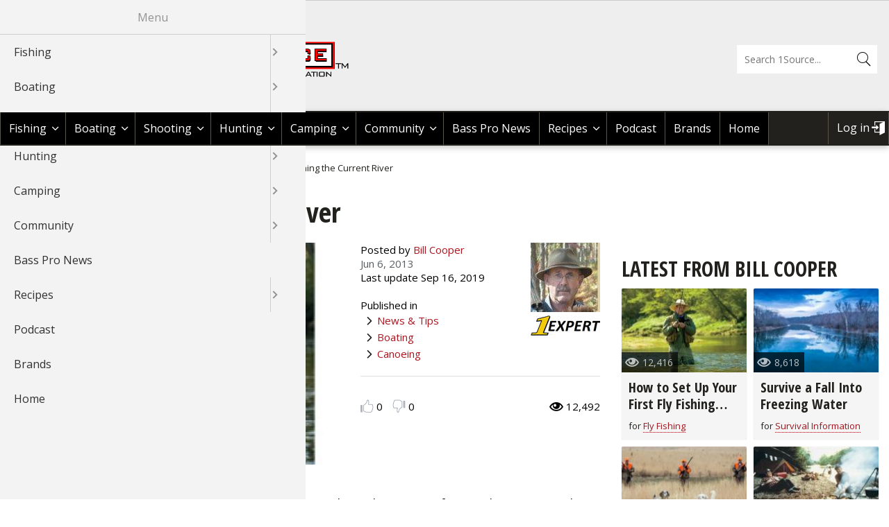

--- FILE ---
content_type: application/javascript
request_url: https://1source.basspro.com/0YHdfpUtYKQstuBMsSlX/b9YmfNzmJzzDb6EibO/bjl5/dh/5vbGsXVx4B
body_size: 165370
content:
(function(){if(typeof Array.prototype.entries!=='function'){Object.defineProperty(Array.prototype,'entries',{value:function(){var index=0;const array=this;return {next:function(){if(index<array.length){return {value:[index,array[index++]],done:false};}else{return {done:true};}},[Symbol.iterator]:function(){return this;}};},writable:true,configurable:true});}}());(function(){fC();kvc();q3c();var nx=function WB(Ft,RH){'use strict';var z0=WB;switch(Ft){case Zf:{var Z4=RH[El];var sv=RH[bf];var md=RH[KS];P7.push(Yv);Z4[sv]=md[K3()[Pk(Mv)](rH,Lh)];P7.pop();}break;case OM:{P7.push(hI);this[K3()[Pk(XB)](Zv,UK)]=fh(TT);var ft=this[Eb()[Ak(Rk)].call(null,DH,Xt,Y0,II)][TT][Eb()[Ak(vd)](qH,hh,gd,YK)];if(Gk(Eb()[Ak(Ud)].call(null,cI,Ud,pw,rb),ft[rw()[Yk(jt)](P4,mQ)]))throw ft[z3(typeof Yw()[UB(Vv)],Kx('',[][[]]))?Yw()[UB(QH)](Gw,TN,sI,V3):Yw()[UB(A3)].call(null,CH,EI,PH,UK)];var rv;return rv=this[Eb()[Ak(YK)].call(null,jd,l0,EQ,Q3)],P7.pop(),rv;}break;case Yc:{var xd=RH[El];var qB;P7.push(pK);return qB=xd&&tQ(K3()[Pk(Yv)](wH,lQ),typeof ZG[K3()[Pk(Q3)](X4,FH)])&&Gk(xd[Eb()[Ak(kQ)](F0,IK,UK,fh(fh({})))],ZG[K3()[Pk(Q3)](X4,FH)])&&z3(xd,ZG[Gk(typeof K3()[Pk(xN)],Kx('',[][[]]))?K3()[Pk(mQ)](Hv,bQ):K3()[Pk(Q3)](X4,FH)][Yw()[UB(TT)](Ud,M4,Yb,k3)])?K3()[Pk(MH)].apply(null,[j4,AN]):typeof xd,P7.pop(),qB;}break;case WC:{return this;}break;case X:{var lT=RH[El];var ZT;P7.push(xt);return ZT=lT&&tQ(K3()[Pk(Yv)](Nh,lQ),typeof ZG[K3()[Pk(Q3)](nB,FH)])&&Gk(lT[Eb()[Ak(kQ)].call(null,jN,IK,fh([]),MH)],ZG[Gk(typeof K3()[Pk(fk)],Kx('',[][[]]))?K3()[Pk(mQ)](lk,qK):K3()[Pk(Q3)](nB,FH)])&&z3(lT,ZG[z3(typeof K3()[Pk(D4)],Kx([],[][[]]))?K3()[Pk(Q3)].apply(null,[nB,FH]):K3()[Pk(mQ)](Kh,H4)][Yw()[UB(TT)].call(null,Nk,sd,Yb,Fh)])?K3()[Pk(MH)](Z0,AN):typeof lT,P7.pop(),ZT;}break;case tS:{return this;}break;case Zc:{var nb=RH[El];var qx;P7.push(vx);return qx=nb&&tQ(K3()[Pk(Yv)](TI,lQ),typeof ZG[K3()[Pk(Q3)].call(null,W4,FH)])&&Gk(nb[Eb()[Ak(kQ)].apply(null,[hH,IK,O3,fh(fh({}))])],ZG[K3()[Pk(Q3)].call(null,W4,FH)])&&z3(nb,ZG[z3(typeof K3()[Pk(Rh)],Kx([],[][[]]))?K3()[Pk(Q3)](W4,FH):K3()[Pk(mQ)].call(null,S0,jI)][Gk(typeof Yw()[UB(CH)],Kx([],[][[]]))?Yw()[UB(A3)](Tk,xT,mQ,Rk):Yw()[UB(TT)].call(null,fh(fh([])),Qk,Yb,fh(fh({})))])?Gk(typeof K3()[Pk(Nt)],'undefined')?K3()[Pk(mQ)](Tw,E4):K3()[Pk(MH)](rh,AN):typeof nb,P7.pop(),qx;}break;case bS:{return this;}break;case r6:{var K4=RH[El];return typeof K4;}break;case Y8:{return this;}break;case xZ:{var Uv=RH[El];return typeof Uv;}break;case N9:{var hw=RH[El];var jQ=RH[bf];var N4=RH[KS];P7.push(Wb);try{var dB=P7.length;var Ph=fh([]);var R4;return R4=IN(Y8,[rw()[Yk(jt)].call(null,G0,mQ),Eb()[Ak(D4)](xk,wk,ZH,fh(TT)),Yw()[UB(QH)](Q3,z4,sI,l0),hw.call(jQ,N4)]),P7.pop(),R4;}catch(J3){P7.splice(Bv(dB,kQ),Infinity,Wb);var tB;return tB=IN(Y8,[rw()[Yk(jt)](G0,mQ),Eb()[Ak(Ud)].call(null,NH,Ud,lB,bh),Yw()[UB(QH)](TT,z4,sI,jt),J3]),P7.pop(),tB;}P7.pop();}break;case qM:{var vQ=RH[El];var Sb;P7.push(VN);return Sb=IN(Y8,[zH()[kb(q0)].call(null,dk,sN,dx,cE,Lh),vQ]),P7.pop(),Sb;}break;case R5:{var nR=RH[El];var I2=RH[bf];var hE=RH[KS];return nR[I2]=hE;}break;case w5:{var sr=RH[El];return typeof sr;}break;case LZ:{var gz=RH[El];var OR=RH[bf];var rJ=RH[KS];P7.push(wz);try{var LJ=P7.length;var wq=fh(bf);var BU;return BU=IN(Y8,[rw()[Yk(jt)](IB,mQ),Eb()[Ak(D4)](WT,wk,q0,fh(fh(TT))),Yw()[UB(QH)](Tp,SD,sI,fh(fh([]))),gz.call(OR,rJ)]),P7.pop(),BU;}catch(PP){P7.splice(Bv(LJ,kQ),Infinity,wz);var BD;return BD=IN(Y8,[z3(typeof rw()[Yk(xN)],Kx([],[][[]]))?rw()[Yk(jt)](IB,mQ):rw()[Yk(rb)](YF,mA),Eb()[Ak(Ud)](Y3,Ud,nr,gT),Yw()[UB(QH)](fh(fh(TT)),SD,sI,Mv),PP]),P7.pop(),BD;}P7.pop();}break;case pf:{var Vq=RH[El];var pz=RH[bf];var JL=RH[KS];return Vq[pz]=JL;}break;case Hc:{var dJ=RH[El];var cY=RH[bf];var H2=RH[KS];P7.push(lF);dJ[cY]=H2[K3()[Pk(Mv)].apply(null,[Wv,Lh])];P7.pop();}break;case zl:{var kp=RH[El];P7.push(jI);var HD=ZG[Gk(typeof rw()[Yk(Nt)],'undefined')?rw()[Yk(rb)](Xs,Xs):rw()[Yk(Mv)](Jx,JT)](kp);var IU=[];for(var nP in HD)IU[K3()[Pk(KL)](KQ,PO)](nP);IU[Gk(typeof Eb()[Ak(QH)],Kx('',[][[]]))?Eb()[Ak(q0)](V2,S2,vO,fh([])):Eb()[Ak(Nq)](qq,B2,FU,lB)]();var mq;return mq=function Sp(){P7.push(JO);for(;IU[z3(typeof K3()[Pk(Y0)],Kx('',[][[]]))?K3()[Pk(TT)](Hx,xN):K3()[Pk(mQ)](P1,LD)];){var XU=IU[zH()[kb(A3)].call(null,rb,ZE,qL,ZO,GJ)]();if(N2(XU,HD)){var kq;return Sp[K3()[Pk(Mv)].call(null,Zp,Lh)]=XU,Sp[K3()[Pk(XB)](M2,UK)]=fh(kQ),P7.pop(),kq=Sp,kq;}}Sp[K3()[Pk(XB)](M2,UK)]=fh(TT);var Js;return P7.pop(),Js=Sp,Js;},P7.pop(),mq;}break;case FZ:{var Ez=RH[El];return typeof Ez;}break;case WZ:{var vE=RH[El];var SA;P7.push(G2);return SA=vE&&tQ(K3()[Pk(Yv)](XJ,lQ),typeof ZG[K3()[Pk(Q3)].apply(null,[PU,FH])])&&Gk(vE[Eb()[Ak(kQ)].apply(null,[cr,IK,II,wY])],ZG[K3()[Pk(Q3)].apply(null,[PU,FH])])&&z3(vE,ZG[Gk(typeof K3()[Pk(AD)],Kx('',[][[]]))?K3()[Pk(mQ)](Qp,Xp):K3()[Pk(Q3)].call(null,PU,FH)][Gk(typeof Yw()[UB(kL)],Kx([],[][[]]))?Yw()[UB(A3)](Q3,Xs,hL,fh(fh([]))):Yw()[UB(TT)](Nk,Uz,Yb,fh(kQ))])?K3()[Pk(MH)](Lp,AN):typeof vE,P7.pop(),SA;}break;case xX:{var VD=RH[El];return typeof VD;}break;case NG:{var rY;P7.push(xE);return rY=rw()[Yk(cq)](dv,NY),P7.pop(),rY;}break;case KS:{var tp=RH[El];var RR;P7.push(UT);return RR=tp&&tQ(K3()[Pk(Yv)](VN,lQ),typeof ZG[K3()[Pk(Q3)](L2,FH)])&&Gk(tp[Eb()[Ak(kQ)](QE,IK,cq,fh([]))],ZG[z3(typeof K3()[Pk(MO)],Kx([],[][[]]))?K3()[Pk(Q3)](L2,FH):K3()[Pk(mQ)](gp,l2)])&&z3(tp,ZG[K3()[Pk(Q3)].call(null,L2,FH)][Yw()[UB(TT)].apply(null,[Yv,r2,Yb,xN])])?K3()[Pk(MH)](MF,AN):typeof tp,P7.pop(),RR;}break;case fj:{return this;}break;case tm:{var I1=RH[El];var bU;P7.push(ZA);return bU=IN(Y8,[zH()[kb(q0)](dk,mU,dx,Nt,IK),I1]),P7.pop(),bU;}break;}};var IF=function(){return rD.apply(this,[w5,arguments]);};var js=function(tL){if(tL===undefined||tL==null){return 0;}var wA=tL["replace"](/[\w\s]/gi,'');return wA["length"];};function kvc(){fG=! +[]+! +[]+! +[]+! +[],El=+[],bS=+ ! +[]+! +[]+! +[]+! +[]+! +[]+! +[],VM=+ ! +[]+! +[]+! +[],Yc=[+ ! +[]]+[+[]]-[],pf=[+ ! +[]]+[+[]]-+ ! +[]-+ ! +[],OM=+ ! +[]+! +[]+! +[]+! +[]+! +[]+! +[]+! +[],KC=+ ! +[]+! +[]+! +[]+! +[]+! +[],w5=[+ ! +[]]+[+[]]-+ ! +[],bf=+ ! +[],KS=! +[]+! +[];}var tD=function(){return ZG["Math"]["floor"](ZG["Math"]["random"]()*100000+10000);};var bA=function(lY){var KY=lY%4;if(KY===2)KY=3;var FD=42+KY;var VR;if(FD===42){VR=function Pr(Dp,w2){return Dp*w2;};}else if(FD===43){VR=function bE(k1,EP){return k1+EP;};}else{VR=function DO(bF,MJ){return bF-MJ;};}return VR;};var kr=function(Yz,Rp){return Yz%Rp;};var X1=function(){return pD.apply(this,[X,arguments]);};var hp=function(){bL=["\x6c\x65\x6e\x67\x74\x68","\x41\x72\x72\x61\x79","\x63\x6f\x6e\x73\x74\x72\x75\x63\x74\x6f\x72","\x6e\x75\x6d\x62\x65\x72"];};var Z2=function(Ps){var XL=0;for(var SO=0;SO<Ps["length"];SO++){XL=XL+Ps["charCodeAt"](SO);}return XL;};var bO=function(IR,sp){return IR^sp;};var kA=function(hz,zs){return hz*zs;};function q3c(){GW=VM+KC*Yc+KC*Yc*Yc,jB=w5+Yc+bS*Yc*Yc+Yc*Yc*Yc,pb=bS+KS*Yc+VM*Yc*Yc+Yc*Yc*Yc,Q9=KS+Yc+VM*Yc*Yc,Bl=fG+bS*Yc+KC*Yc*Yc,M3=KC+KC*Yc+bS*Yc*Yc+Yc*Yc*Yc,Dk=VM+bS*Yc+VM*Yc*Yc+Yc*Yc*Yc,JB=KC+KC*Yc+fG*Yc*Yc+Yc*Yc*Yc,s7=bf+KS*Yc+fG*Yc*Yc+Yc*Yc*Yc,ZW=bS+VM*Yc,pT=bS+bS*Yc+KC*Yc*Yc+Yc*Yc*Yc,Fj=fG+VM*Yc+OM*Yc*Yc,GS=fG+KS*Yc+Yc*Yc,XH=El+Yc+pf*Yc*Yc+Yc*Yc*Yc,p4=KS+El*Yc+El*Yc*Yc+Yc*Yc*Yc,DQ=El+OM*Yc+bS*Yc*Yc+Yc*Yc*Yc,MN=bS+OM*Yc+bS*Yc*Yc+Yc*Yc*Yc,L3=pf+KS*Yc+fG*Yc*Yc+Yc*Yc*Yc,BI=El+El*Yc+KC*Yc*Yc+Yc*Yc*Yc,q=w5+fG*Yc+Yc*Yc,Db=fG+w5*Yc+VM*Yc*Yc+Yc*Yc*Yc,Q4=pf+OM*Yc+El*Yc*Yc+Yc*Yc*Yc,KI=bS+fG*Yc+fG*Yc*Yc+Yc*Yc*Yc,wj=bS+KC*Yc+OM*Yc*Yc,kx=pf+w5*Yc+KS*Yc*Yc+Yc*Yc*Yc,z7=El+fG*Yc+fG*Yc*Yc+Yc*Yc*Yc,Qd=w5+fG*Yc+KS*Yc*Yc+Yc*Yc*Yc,XZ=bS+fG*Yc,mh=fG+fG*Yc+fG*Yc*Yc,Bd=fG+bS*Yc+bS*Yc*Yc+Yc*Yc*Yc,gZ=VM+w5*Yc,gl=KS+VM*Yc+fG*Yc*Yc,fw=fG+KC*Yc+Yc*Yc+Yc*Yc*Yc,F6=El+VM*Yc+Yc*Yc,V4=OM+OM*Yc+KS*Yc*Yc,Pb=pf+El*Yc+pf*Yc*Yc+Yc*Yc*Yc,RK=fG+KC*Yc+El*Yc*Yc+Yc*Yc*Yc,lI=fG+KC*Yc+bS*Yc*Yc+Yc*Yc*Yc,ZB=bS+w5*Yc+KS*Yc*Yc+Yc*Yc*Yc,nK=OM+VM*Yc+KS*Yc*Yc+Yc*Yc*Yc,X=KS+VM*Yc+Yc*Yc,kv=bf+bS*Yc+KS*Yc*Yc+Yc*Yc*Yc,tH=KC+KS*Yc+El*Yc*Yc+Yc*Yc*Yc,kf=w5+KC*Yc+fG*Yc*Yc,Jb=VM+pf*Yc+El*Yc*Yc+Yc*Yc*Yc,FX=VM+KC*Yc,Mw=bS+pf*Yc+bS*Yc*Yc,Rj=KC+bS*Yc+Yc*Yc,QG=bS+w5*Yc+bS*Yc*Yc,jc=w5+fG*Yc,WN=bf+bS*Yc+fG*Yc*Yc+Yc*Yc*Yc,YZ=OM+pf*Yc,Ed=fG+bS*Yc+pf*Yc*Yc+Yc*Yc*Yc,l5=VM+Yc+KC*Yc*Yc,Vb=OM+Yc+VM*Yc*Yc+Yc*Yc*Yc,Q7=w5+Yc+OM*Yc*Yc,Y3=VM+KC*Yc+Yc*Yc+Yc*Yc*Yc,F7=El+VM*Yc+KS*Yc*Yc+Yc*Yc*Yc,x6=OM+Yc+fG*Yc*Yc,zw=KC+KS*Yc+bS*Yc*Yc,Ew=El+fG*Yc+Yc*Yc+Yc*Yc*Yc,D0=VM+VM*Yc+Yc*Yc+Yc*Yc*Yc,Fk=w5+El*Yc+El*Yc*Yc+Yc*Yc*Yc,hN=El+KS*Yc+Yc*Yc+Yc*Yc*Yc,v0=OM+fG*Yc+KS*Yc*Yc+Yc*Yc*Yc,Zw=fG+fG*Yc+w5*Yc*Yc+Yc*Yc*Yc,mI=w5+KC*Yc+VM*Yc*Yc+Yc*Yc*Yc,qM=bS+Yc,zv=pf+fG*Yc+KS*Yc*Yc+Yc*Yc*Yc,Vx=El+VM*Yc+VM*Yc*Yc+Yc*Yc*Yc,Um=KS+fG*Yc+fG*Yc*Yc+Yc*Yc*Yc,Xc=bf+KS*Yc+Yc*Yc,NB=pf+Yc+Yc*Yc+Yc*Yc*Yc,d5=w5+VM*Yc+VM*Yc*Yc,b6=KC+KC*Yc+fG*Yc*Yc,Zc=OM+pf*Yc+bS*Yc*Yc,YW=KS+Yc,Em=KS+KS*Yc+Yc*Yc,nI=OM+KS*Yc+Yc*Yc+Yc*Yc*Yc,xZ=bf+VM*Yc+bS*Yc*Yc,Dj=bS+OM*Yc+fG*Yc*Yc,Bf=w5+VM*Yc+bS*Yc*Yc,Cc=OM+El*Yc+KC*Yc*Yc,vc=KS+OM*Yc+Yc*Yc,WQ=VM+VM*Yc+bS*Yc*Yc+Yc*Yc*Yc,K6=bf+OM*Yc+fG*Yc*Yc,C3=w5+OM*Yc+KC*Yc*Yc+Yc*Yc*Yc,hj=fG+VM*Yc,xI=fG+El*Yc+El*Yc*Yc+Yc*Yc*Yc,Yx=VM+pf*Yc+KS*Yc*Yc+Yc*Yc*Yc,hm=fG+KS*Yc+KS*Yc*Yc,ml=VM+KS*Yc+fG*Yc*Yc,tX=KC+VM*Yc+KS*Yc*Yc,jS=w5+KS*Yc+Yc*Yc,Ek=El+w5*Yc+fG*Yc*Yc+Yc*Yc*Yc,GN=KS+Yc+pf*Yc*Yc+Yc*Yc*Yc,zh=bS+w5*Yc+Yc*Yc+Yc*Yc*Yc,Kf=OM+fG*Yc+Yc*Yc,hX=bS+KS*Yc+KS*Yc*Yc+Yc*Yc*Yc,hW=pf+Yc+bS*Yc*Yc,C7=fG+fG*Yc+OM*Yc*Yc,Y8=OM+fG*Yc,Kb=El+w5*Yc+KC*Yc*Yc+Yc*Yc*Yc,C0=KS+OM*Yc+VM*Yc*Yc+Yc*Yc*Yc,St=bS+El*Yc+Yc*Yc+Yc*Yc*Yc,Jm=VM+bS*Yc+Yc*Yc,rk=w5+fG*Yc+El*Yc*Yc+Yc*Yc*Yc,Dl=fG+El*Yc+Yc*Yc,jb=KC+fG*Yc+VM*Yc*Yc+Yc*Yc*Yc,vm=VM+OM*Yc+Yc*Yc,A8=El+El*Yc+pf*Yc*Yc,Et=El+Yc+VM*Yc*Yc+Yc*Yc*Yc,UQ=KS+KS*Yc+Yc*Yc+Yc*Yc*Yc,Lb=KS+El*Yc+KS*Yc*Yc+Yc*Yc*Yc,K5=KC+OM*Yc+bS*Yc*Yc,rZ=pf+pf*Yc+KC*Yc*Yc+Yc*Yc*Yc,Xb=KS+fG*Yc+El*Yc*Yc+Yc*Yc*Yc,Zm=El+El*Yc+VM*Yc*Yc,Aw=KC+pf*Yc+KS*Yc*Yc+Yc*Yc*Yc,MS=KC+KS*Yc+fG*Yc*Yc,Xv=bS+Yc+Yc*Yc+Yc*Yc*Yc,gk=w5+KC*Yc+Yc*Yc+Yc*Yc*Yc,pN=pf+fG*Yc+Yc*Yc+Yc*Yc*Yc,Zx=VM+OM*Yc+KC*Yc*Yc+Yc*Yc*Yc,KM=bS+fG*Yc+fG*Yc*Yc,Gx=fG+KS*Yc+Yc*Yc+Yc*Yc*Yc,sx=bS+VM*Yc+KC*Yc*Yc+Yc*Yc*Yc,MT=VM+OM*Yc+VM*Yc*Yc+Yc*Yc*Yc,tb=fG+VM*Yc+OM*Yc*Yc+Yc*Yc*Yc,U4=VM+VM*Yc+El*Yc*Yc+Yc*Yc*Yc,RG=bf+bS*Yc+bS*Yc*Yc,g5=w5+KC*Yc+Yc*Yc,xv=VM+OM*Yc+Yc*Yc+Yc*Yc*Yc,SZ=KS+El*Yc+bS*Yc*Yc+Yc*Yc*Yc,NM=w5+KC*Yc+KC*Yc*Yc+Yc*Yc*Yc,gI=fG+VM*Yc+bS*Yc*Yc+Yc*Yc*Yc,lm=KS+VM*Yc+VM*Yc*Yc,V0=w5+bS*Yc+KS*Yc*Yc,vt=pf+El*Yc+KS*Yc*Yc+Yc*Yc*Yc,rc=OM+bS*Yc+bS*Yc*Yc,DX=bf+fG*Yc,HI=w5+pf*Yc+fG*Yc*Yc+Yc*Yc*Yc,SH=KS+bS*Yc+El*Yc*Yc+Yc*Yc*Yc,G3=bf+KC*Yc+VM*Yc*Yc+Yc*Yc*Yc,HK=VM+KC*Yc+pf*Yc*Yc+Yc*Yc*Yc,Zt=KC+VM*Yc+KC*Yc*Yc+KC*Yc*Yc*Yc+bS*Yc*Yc*Yc*Yc,jx=KC+El*Yc+Yc*Yc+Yc*Yc*Yc,vM=bf+pf*Yc+KS*Yc*Yc,k4=El+OM*Yc+VM*Yc*Yc,P9=fG+El*Yc+OM*Yc*Yc,bw=bS+VM*Yc+El*Yc*Yc+Yc*Yc*Yc,Pl=w5+fG*Yc+KC*Yc*Yc,lt=El+pf*Yc+fG*Yc*Yc+Yc*Yc*Yc,B0=VM+KS*Yc+Yc*Yc+Yc*Yc*Yc,bv=El+OM*Yc+fG*Yc*Yc+Yc*Yc*Yc,zN=El+KS*Yc+VM*Yc*Yc+bS*Yc*Yc*Yc+KC*Yc*Yc*Yc*Yc,Ot=bS+fG*Yc+KC*Yc*Yc+Yc*Yc*Yc,cS=El+pf*Yc+KC*Yc*Yc,bj=bf+fG*Yc+Yc*Yc,LN=OM+El*Yc+fG*Yc*Yc+Yc*Yc*Yc,PX=bS+w5*Yc+KS*Yc*Yc+KC*Yc*Yc*Yc+KC*Yc*Yc*Yc*Yc,Yt=OM+fG*Yc+bS*Yc*Yc+Yc*Yc*Yc,K0=KS+w5*Yc+fG*Yc*Yc+Yc*Yc*Yc,IC=VM+VM*Yc+Yc*Yc,Sk=bS+El*Yc+KC*Yc*Yc+Yc*Yc*Yc,Mx=OM+Yc+bS*Yc*Yc+Yc*Yc*Yc,mC=KC+KS*Yc+KC*Yc*Yc,f5=El+w5*Yc+KC*Yc*Yc,Vw=VM+OM*Yc+KS*Yc*Yc+Yc*Yc*Yc,LW=bf+KS*Yc+VM*Yc*Yc,LQ=bS+Yc+KC*Yc*Yc,Ok=fG+fG*Yc+VM*Yc*Yc+Yc*Yc*Yc,zm=VM+El*Yc+VM*Yc*Yc+Yc*Yc*Yc,A4=KS+KS*Yc+bS*Yc*Yc+Yc*Yc*Yc,j3=bf+w5*Yc+KC*Yc*Yc+Yc*Yc*Yc,CQ=El+pf*Yc+KS*Yc*Yc+Yc*Yc*Yc,pI=OM+VM*Yc+bS*Yc*Yc+Yc*Yc*Yc,L5=fG+VM*Yc+Yc*Yc,jT=fG+KS*Yc+VM*Yc*Yc+Yc*Yc*Yc,OC=VM+Yc+bS*Yc*Yc,Bm=El+KC*Yc+KS*Yc*Yc,nv=bS+Yc+pf*Yc*Yc+Yc*Yc*Yc,Ax=pf+OM*Yc+KC*Yc*Yc+Yc*Yc*Yc,lH=El+OM*Yc+KC*Yc*Yc+Yc*Yc*Yc,lN=w5+KC*Yc+bS*Yc*Yc+Yc*Yc*Yc,SN=fG+KS*Yc+fG*Yc*Yc+Yc*Yc*Yc,Tl=OM+Yc+KS*Yc*Yc,vW=KC+pf*Yc+fG*Yc*Yc,zQ=El+fG*Yc+VM*Yc*Yc+Yc*Yc*Yc,SI=fG+pf*Yc+El*Yc*Yc+Yc*Yc*Yc,Mk=El+fG*Yc+OM*Yc*Yc+Yc*Yc*Yc,NW=OM+KS*Yc+El*Yc*Yc+Yc*Yc*Yc,fI=VM+OM*Yc+El*Yc*Yc+Yc*Yc*Yc,gC=KC+w5*Yc+bS*Yc*Yc,lW=KC+pf*Yc+KC*Yc*Yc,Qb=OM+w5*Yc+fG*Yc*Yc+Yc*Yc*Yc,mB=VM+w5*Yc+VM*Yc*Yc+Yc*Yc*Yc,bm=w5+pf*Yc+Yc*Yc,W0=OM+KS*Yc+VM*Yc*Yc+Yc*Yc*Yc,A=w5+KC*Yc+KC*Yc*Yc,q5=El+fG*Yc,t5=fG+KS*Yc+KC*Yc*Yc,WT=KC+fG*Yc+bS*Yc*Yc+Yc*Yc*Yc,GT=El+VM*Yc+fG*Yc*Yc+Yc*Yc*Yc,fB=OM+w5*Yc+KS*Yc*Yc+Yc*Yc*Yc,dd=fG+Yc+VM*Yc*Yc,AW=bS+VM*Yc+VM*Yc*Yc,L6=fG+bS*Yc+OM*Yc*Yc,nS=OM+Yc,WI=El+KC*Yc+El*Yc*Yc+Yc*Yc*Yc,vf=pf+OM*Yc+OM*Yc*Yc,Sd=bf+KS*Yc+El*Yc*Yc+Yc*Yc*Yc,KX=OM+VM*Yc+fG*Yc*Yc,Nl=w5+Yc+VM*Yc*Yc+bS*Yc*Yc*Yc+KC*Yc*Yc*Yc*Yc,JK=w5+pf*Yc+bS*Yc*Yc+Yc*Yc*Yc,lK=VM+bS*Yc+El*Yc*Yc+Yc*Yc*Yc,I4=w5+pf*Yc+KC*Yc*Yc+Yc*Yc*Yc,kT=w5+El*Yc+VM*Yc*Yc+Yc*Yc*Yc,FZ=VM+pf*Yc+OM*Yc*Yc,F4=bf+KS*Yc+pf*Yc*Yc+Yc*Yc*Yc,Ik=El+w5*Yc+El*Yc*Yc+Yc*Yc*Yc,jX=OM+KS*Yc+fG*Yc*Yc,gN=fG+OM*Yc+El*Yc*Yc+Yc*Yc*Yc,Dh=w5+OM*Yc+Yc*Yc+Yc*Yc*Yc,ZN=w5+Yc+Yc*Yc+Yc*Yc*Yc,Cv=w5+bS*Yc+Yc*Yc+Yc*Yc*Yc,HQ=KS+KC*Yc+w5*Yc*Yc+Yc*Yc*Yc,Jk=KC+w5*Yc+VM*Yc*Yc+Yc*Yc*Yc,mm=KC+VM*Yc+OM*Yc*Yc,LI=bf+bS*Yc+El*Yc*Yc+Yc*Yc*Yc,TS=KC+KC*Yc,CB=bf+OM*Yc+VM*Yc*Yc+Yc*Yc*Yc,Jt=fG+Yc+VM*Yc*Yc+Yc*Yc*Yc,Gh=pf+VM*Yc+Yc*Yc+Yc*Yc*Yc,AM=pf+fG*Yc+bS*Yc*Yc,rT=KS+Yc+KS*Yc*Yc+Yc*Yc*Yc,Cb=w5+bS*Yc+El*Yc*Yc+Yc*Yc*Yc,n4=pf+KS*Yc+bS*Yc*Yc+Yc*Yc*Yc,Z7=OM+Yc+bS*Yc*Yc,h8=KC+Yc+KC*Yc*Yc,n7=fG+OM*Yc+KS*Yc*Yc+Yc*Yc*Yc,Iw=fG+VM*Yc+KC*Yc*Yc+Yc*Yc*Yc,Ij=OM+fG*Yc+OM*Yc*Yc,jM=w5+fG*Yc+OM*Yc*Yc,nm=pf+KC*Yc+Yc*Yc,l3=fG+fG*Yc+KC*Yc*Yc+Yc*Yc*Yc,R0=El+bS*Yc+El*Yc*Yc+Yc*Yc*Yc,m6=pf+pf*Yc+bS*Yc*Yc,Kl=pf+pf*Yc+KC*Yc*Yc,NS=KS+w5*Yc+KS*Yc*Yc,k5=w5+pf*Yc+VM*Yc*Yc,YH=VM+Yc+KC*Yc*Yc+Yc*Yc*Yc,rt=bf+OM*Yc+El*Yc*Yc+Yc*Yc*Yc,st=w5+KC*Yc+fG*Yc*Yc+Yc*Yc*Yc,AH=bS+pf*Yc+KS*Yc*Yc+Yc*Yc*Yc,pC=VM+w5*Yc+VM*Yc*Yc,BG=bf+KC*Yc+VM*Yc*Yc,Zl=KS+El*Yc+KS*Yc*Yc,Uf=pf+Yc+KS*Yc*Yc,Ht=pf+fG*Yc+El*Yc*Yc+Yc*Yc*Yc,b3=OM+KC*Yc+Yc*Yc+Yc*Yc*Yc,Gc=w5+KC*Yc+VM*Yc*Yc,tw=El+pf*Yc,BM=pf+El*Yc+Yc*Yc,wX=KS+fG*Yc+bS*Yc*Yc,YC=w5+pf*Yc+bS*Yc*Yc,Ob=KS+w5*Yc+OM*Yc*Yc+Yc*Yc*Yc,hZ=OM+Yc+El*Yc*Yc+Yc*Yc*Yc,jw=KC+Yc+Yc*Yc+Yc*Yc*Yc,BC=pf+Yc+El*Yc*Yc+Yc*Yc*Yc,g7=VM+KS*Yc+El*Yc*Yc+Yc*Yc*Yc,wx=w5+Yc+KS*Yc*Yc+Yc*Yc*Yc,k6=fG+OM*Yc+fG*Yc*Yc+Yc*Yc*Yc,J0=El+w5*Yc+bS*Yc*Yc+Yc*Yc*Yc,pQ=VM+KS*Yc+fG*Yc*Yc+Yc*Yc*Yc,zI=fG+w5*Yc+KS*Yc*Yc+Yc*Yc*Yc,OK=w5+w5*Yc+fG*Yc*Yc+Yc*Yc*Yc,HB=El+Yc+OM*Yc*Yc+Yc*Yc*Yc,Y7=VM+pf*Yc+Yc*Yc,fW=bS+KS*Yc+bS*Yc*Yc,Pc=bf+OM*Yc+KS*Yc*Yc,rj=bS+El*Yc+VM*Yc*Yc,BQ=KS+El*Yc+VM*Yc*Yc+Yc*Yc*Yc,t8=w5+w5*Yc+fG*Yc*Yc,T3=w5+KS*Yc+bS*Yc*Yc+Yc*Yc*Yc,VQ=pf+KC*Yc+El*Yc*Yc+Yc*Yc*Yc,l4=fG+OM*Yc+Yc*Yc+Yc*Yc*Yc,fH=bf+KC*Yc+bS*Yc*Yc+Yc*Yc*Yc,mH=bS+VM*Yc+KC*Yc*Yc+KC*Yc*Yc*Yc+bS*Yc*Yc*Yc*Yc,F=VM+El*Yc+KS*Yc*Yc,b4=fG+Yc+fG*Yc*Yc+Yc*Yc*Yc,Nm=pf+bS*Yc+KC*Yc*Yc,tv=fG+El*Yc+VM*Yc*Yc+Yc*Yc*Yc,Q8=KC+El*Yc+bS*Yc*Yc,Qf=w5+OM*Yc+bS*Yc*Yc,Fv=OM+KS*Yc+bS*Yc*Yc+Yc*Yc*Yc,Rv=pf+VM*Yc+bS*Yc*Yc+Yc*Yc*Yc,Vh=bS+pf*Yc+bS*Yc*Yc+Yc*Yc*Yc,Hw=VM+Yc+El*Yc*Yc+Yc*Yc*Yc,pj=w5+VM*Yc+KS*Yc*Yc,CS=OM+fG*Yc+bS*Yc*Yc,r0=OM+OM*Yc+KS*Yc*Yc+Yc*Yc*Yc,tj=bS+KC*Yc+KS*Yc*Yc,bC=bf+bS*Yc+Yc*Yc,qm=VM+w5*Yc+KC*Yc*Yc+Yc*Yc*Yc,tx=bf+KS*Yc+Yc*Yc+Yc*Yc*Yc,UH=pf+pf*Yc+fG*Yc*Yc+Yc*Yc*Yc,Px=OM+Yc+KC*Yc*Yc+Yc*Yc*Yc,Fw=KC+El*Yc+fG*Yc*Yc+Yc*Yc*Yc,NG=bf+KC*Yc,fQ=El+OM*Yc+VM*Yc*Yc+Yc*Yc*Yc,pX=bS+KS*Yc+Yc*Yc,Zb=VM+KS*Yc+KS*Yc*Yc+Yc*Yc*Yc,xk=KS+Yc+Yc*Yc+Yc*Yc*Yc,WC=OM+VM*Yc,Tv=KS+VM*Yc+OM*Yc*Yc+Yc*Yc*Yc,cl=KC+OM*Yc+fG*Yc*Yc,cN=pf+KS*Yc+El*Yc*Yc+Yc*Yc*Yc,R6=bS+fG*Yc+El*Yc*Yc+Yc*Yc*Yc,W3=VM+fG*Yc+VM*Yc*Yc+Yc*Yc*Yc,pt=KC+El*Yc+KC*Yc*Yc+Yc*Yc*Yc,pm=bf+Yc,zt=bS+w5*Yc+pf*Yc*Yc+Yc*Yc*Yc,kB=OM+fG*Yc+fG*Yc*Yc+Yc*Yc*Yc,r3=w5+KS*Yc+El*Yc*Yc+Yc*Yc*Yc,LC=pf+bS*Yc+VM*Yc*Yc,dZ=OM+w5*Yc+KS*Yc*Yc,TZ=KC+w5*Yc,Qv=pf+bS*Yc+Yc*Yc+Yc*Yc*Yc,bI=bS+OM*Yc+KC*Yc*Yc+Yc*Yc*Yc,N0=bf+pf*Yc+KS*Yc*Yc+Yc*Yc*Yc,zx=VM+KC*Yc+VM*Yc*Yc+Yc*Yc*Yc,Pw=KS+pf*Yc+Yc*Yc+Yc*Yc*Yc,Qx=VM+w5*Yc+Yc*Yc+Yc*Yc*Yc,YI=KC+El*Yc+KS*Yc*Yc+Yc*Yc*Yc,AI=El+w5*Yc+Yc*Yc+Yc*Yc*Yc,mx=OM+Yc+Yc*Yc+Yc*Yc*Yc,m0=KC+KC*Yc+KS*Yc*Yc+Yc*Yc*Yc,mk=OM+pf*Yc+KS*Yc*Yc+Yc*Yc*Yc,E7=El+Yc+Yc*Yc+Yc*Yc*Yc,jv=bS+fG*Yc+VM*Yc*Yc+Yc*Yc*Yc,IB=KS+KS*Yc+VM*Yc*Yc+Yc*Yc*Yc,lZ=KC+El*Yc+fG*Yc*Yc,F8=KC+KS*Yc+VM*Yc*Yc+Yc*Yc*Yc,ON=OM+w5*Yc+El*Yc*Yc+Yc*Yc*Yc,Ul=KC+bS*Yc+KC*Yc*Yc,T0=w5+pf*Yc+VM*Yc*Yc+Yc*Yc*Yc,E3=w5+KS*Yc+KS*Yc*Yc+Yc*Yc*Yc,MG=OM+KC*Yc+KS*Yc*Yc,U3=w5+w5*Yc+KC*Yc*Yc+Yc*Yc*Yc,fT=pf+VM*Yc+VM*Yc*Yc+Yc*Yc*Yc,rI=bS+KC*Yc+bS*Yc*Yc+Yc*Yc*Yc,wW=bf+KS*Yc,xK=OM+w5*Yc+KC*Yc*Yc+Yc*Yc*Yc,qk=w5+Yc+El*Yc*Yc+Yc*Yc*Yc,GB=VM+KS*Yc+bS*Yc*Yc+Yc*Yc*Yc,Lv=w5+bS*Yc+fG*Yc*Yc+Yc*Yc*Yc,Rd=pf+Yc+VM*Yc*Yc+Yc*Yc*Yc,FI=OM+OM*Yc+El*Yc*Yc+Yc*Yc*Yc,nH=bf+Yc+pf*Yc*Yc+Yc*Yc*Yc,sH=bf+fG*Yc+Yc*Yc+Yc*Yc*Yc,tt=KS+VM*Yc+pf*Yc*Yc+Yc*Yc*Yc,CG=bf+w5*Yc+El*Yc*Yc+Yc*Yc*Yc,fj=fG+KC*Yc,qH=pf+OM*Yc+KS*Yc*Yc+Yc*Yc*Yc,dM=El+bS*Yc+VM*Yc*Yc,nQ=bf+KC*Yc+fG*Yc*Yc+Yc*Yc*Yc,sS=bS+VM*Yc+OM*Yc*Yc,XN=bS+VM*Yc+bS*Yc*Yc+Yc*Yc*Yc,Wj=bS+bS*Yc+KS*Yc*Yc,Cw=w5+El*Yc+Yc*Yc+Yc*Yc*Yc,Gd=El+bS*Yc+KC*Yc*Yc+Yc*Yc*Yc,QI=VM+w5*Yc+KS*Yc*Yc+Yc*Yc*Yc,cQ=KC+Yc+OM*Yc*Yc+Yc*Yc*Yc,Bh=bS+KC*Yc+KS*Yc*Yc+Yc*Yc*Yc,vl=bS+KS*Yc+KC*Yc*Yc,RQ=bf+El*Yc+Yc*Yc+Yc*Yc*Yc,gH=OM+bS*Yc+El*Yc*Yc+Yc*Yc*Yc,xw=VM+fG*Yc+fG*Yc*Yc+Yc*Yc*Yc,K8=KC+VM*Yc+VM*Yc*Yc,M0=VM+Yc+fG*Yc*Yc+Yc*Yc*Yc,jZ=w5+Yc+VM*Yc*Yc,Z5=OM+w5*Yc,x4=bf+pf*Yc+KC*Yc*Yc+Yc*Yc*Yc,Vk=fG+fG*Yc+El*Yc*Yc+Yc*Yc*Yc,tN=El+El*Yc+fG*Yc*Yc+Yc*Yc*Yc,sQ=El+KS*Yc+KS*Yc*Yc+Yc*Yc*Yc,jK=VM+OM*Yc+OM*Yc*Yc+Yc*Yc*Yc,fd=KS+VM*Yc+Yc*Yc+Yc*Yc*Yc,Ih=pf+w5*Yc+VM*Yc*Yc+Yc*Yc*Yc,zl=pf+VM*Yc,EW=KC+fG*Yc+fG*Yc*Yc,ES=fG+El*Yc+KC*Yc*Yc+Yc*Yc*Yc,D3=pf+Yc+KC*Yc*Yc+Yc*Yc*Yc,wS=KC+KC*Yc+VM*Yc*Yc,zd=bS+OM*Yc+VM*Yc*Yc+Yc*Yc*Yc,Kv=KS+fG*Yc+VM*Yc*Yc+Yc*Yc*Yc,Rl=fG+Yc+bS*Yc*Yc,VB=KS+El*Yc+Yc*Yc+Yc*Yc*Yc,Q6=VM+KC*Yc+bS*Yc*Yc,f4=w5+w5*Yc+KS*Yc*Yc+Yc*Yc*Yc,ph=OM+El*Yc+w5*Yc*Yc+Yc*Yc*Yc,Wt=El+OM*Yc+El*Yc*Yc+Yc*Yc*Yc,C5=KC+KS*Yc,HH=pf+KC*Yc+KS*Yc*Yc+Yc*Yc*Yc,BH=OM+bS*Yc+fG*Yc*Yc+Yc*Yc*Yc,Lf=fG+w5*Yc+El*Yc*Yc+Yc*Yc*Yc,IH=w5+OM*Yc+VM*Yc*Yc+Yc*Yc*Yc,Sj=bS+w5*Yc+VM*Yc*Yc,f0=bf+VM*Yc+KS*Yc*Yc+Yc*Yc*Yc,cM=w5+pf*Yc+OM*Yc*Yc,Hx=OM+bS*Yc+bS*Yc*Yc+Yc*Yc*Yc,O4=bS+Yc+El*Yc*Yc+Yc*Yc*Yc,Xd=El+OM*Yc+KS*Yc*Yc+Yc*Yc*Yc,zB=bS+pf*Yc+VM*Yc*Yc+Yc*Yc*Yc,RB=fG+KC*Yc+OM*Yc*Yc+Yc*Yc*Yc,G8=El+KS*Yc,g4=fG+bS*Yc+KC*Yc*Yc+Yc*Yc*Yc,Ow=OM+El*Yc+El*Yc*Yc+Yc*Yc*Yc,O=KS+KS*Yc+KS*Yc*Yc,TH=bf+w5*Yc+bS*Yc*Yc+Yc*Yc*Yc,ZQ=pf+w5*Yc+Yc*Yc+Yc*Yc*Yc,Hd=KS+VM*Yc+VM*Yc*Yc+Yc*Yc*Yc,f3=bf+fG*Yc+KS*Yc*Yc+Yc*Yc*Yc,TQ=KC+OM*Yc+KS*Yc*Yc+Yc*Yc*Yc,Om=KC+Yc+fG*Yc*Yc,tS=KC+OM*Yc+VM*Yc*Yc,sX=bS+fG*Yc+OM*Yc*Yc,KB=VM+KC*Yc+OM*Yc*Yc+Yc*Yc*Yc,x7=w5+Yc+KS*Yc*Yc,wZ=fG+KC*Yc+VM*Yc*Yc,Dt=bf+fG*Yc+El*Yc*Yc+Yc*Yc*Yc,T9=VM+pf*Yc+pf*Yc*Yc,NQ=pf+El*Yc+OM*Yc*Yc+Yc*Yc*Yc,qv=fG+OM*Yc+VM*Yc*Yc+Yc*Yc*Yc,OZ=pf+pf*Yc+fG*Yc*Yc,v3=pf+El*Yc+bS*Yc*Yc+Yc*Yc*Yc,rK=KS+bS*Yc+bS*Yc*Yc+Yc*Yc*Yc,Uc=El+w5*Yc+Yc*Yc,vG=KS+El*Yc+bS*Yc*Yc,Rm=pf+OM*Yc,Fm=KS+KS*Yc+KC*Yc*Yc,Bb=KC+pf*Yc+Yc*Yc+Yc*Yc*Yc,g3=w5+El*Yc+w5*Yc*Yc+Yc*Yc*Yc,vj=KS+KC*Yc+KS*Yc*Yc,z9=pf+w5*Yc,hQ=w5+Yc+Yc*Yc,H=VM+bS*Yc+KC*Yc*Yc,R3=KS+fG*Yc+KC*Yc*Yc+Yc*Yc*Yc,Dw=KS+OM*Yc+OM*Yc*Yc+Yc*Yc*Yc,Z0=KS+w5*Yc+Yc*Yc+Yc*Yc*Yc,d4=KC+bS*Yc+w5*Yc*Yc+Yc*Yc*Yc,XW=w5+OM*Yc+El*Yc*Yc+Yc*Yc*Yc,BT=KS+w5*Yc+VM*Yc*Yc+Yc*Yc*Yc,Lx=El+KS*Yc+bS*Yc*Yc+Yc*Yc*Yc,KT=fG+KC*Yc+fG*Yc*Yc+Yc*Yc*Yc,Nc=bf+VM*Yc+OM*Yc*Yc,nW=fG+pf*Yc+w5*Yc*Yc,DS=pf+VM*Yc+KS*Yc*Yc+Yc*Yc*Yc,nh=bS+VM*Yc+fG*Yc*Yc,Xh=bf+w5*Yc+Yc*Yc+Yc*Yc*Yc,FB=bS+VM*Yc+Yc*Yc+Yc*Yc*Yc,P3=fG+KS*Yc+bS*Yc*Yc+Yc*Yc*Yc,wv=w5+OM*Yc+fG*Yc*Yc+Yc*Yc*Yc,VS=El+OM*Yc+Yc*Yc,mt=KS+KC*Yc+Yc*Yc+Yc*Yc*Yc,UC=fG+KC*Yc+w5*Yc*Yc,gt=bS+Yc+KS*Yc*Yc+Yc*Yc*Yc,jk=w5+VM*Yc+KC*Yc*Yc+Yc*Yc*Yc,OI=KC+Yc+KC*Yc*Yc+Yc*Yc*Yc,G4=w5+El*Yc+KS*Yc*Yc+Yc*Yc*Yc,Gv=bf+VM*Yc+VM*Yc*Yc+Yc*Yc*Yc,H7=bf+OM*Yc+Yc*Yc,MK=pf+KC*Yc+Yc*Yc+Yc*Yc*Yc,GC=KS+VM*Yc,Xx=KS+fG*Yc+KS*Yc*Yc,H3=KC+OM*Yc+KC*Yc*Yc+Yc*Yc*Yc,Ex=VM+w5*Yc+El*Yc*Yc+Yc*Yc*Yc,pB=OM+fG*Yc+OM*Yc*Yc+Yc*Yc*Yc,Pv=bS+fG*Yc+w5*Yc*Yc+Yc*Yc*Yc,Rt=KS+KS*Yc+KC*Yc*Yc+Yc*Yc*Yc,BB=fG+El*Yc+Yc*Yc+Yc*Yc*Yc,tk=bS+El*Yc+fG*Yc*Yc+Yc*Yc*Yc,KH=KS+OM*Yc+Yc*Yc+Yc*Yc*Yc,xH=pf+fG*Yc+KC*Yc*Yc+Yc*Yc*Yc,Jv=KC+w5*Yc+pf*Yc*Yc+Yc*Yc*Yc,TW=w5+VM*Yc+Yc*Yc,Qh=bf+pf*Yc+pf*Yc*Yc+Yc*Yc*Yc,r6=OM+w5*Yc+Yc*Yc,Bw=fG+VM*Yc+El*Yc*Yc+Yc*Yc*Yc,s5=OM+KC*Yc+OM*Yc*Yc,gb=bf+KC*Yc+Yc*Yc+Yc*Yc*Yc,Ov=OM+Yc+OM*Yc*Yc+Yc*Yc*Yc,bc=bf+El*Yc+KS*Yc*Yc,pv=bS+OM*Yc+El*Yc*Yc+Yc*Yc*Yc,bk=OM+pf*Yc+KC*Yc*Yc+Yc*Yc*Yc,qN=El+w5*Yc+KS*Yc*Yc+Yc*Yc*Yc,EN=w5+OM*Yc+KS*Yc*Yc+Yc*Yc*Yc,fK=El+KC*Yc+VM*Yc*Yc+Yc*Yc*Yc,mN=fG+KS*Yc+El*Yc*Yc+Yc*Yc*Yc,IZ=w5+KC*Yc,kH=pf+El*Yc+fG*Yc*Yc+Yc*Yc*Yc,Ad=KC+fG*Yc+OM*Yc*Yc+Yc*Yc*Yc,I9=fG+bS*Yc+VM*Yc*Yc,bN=w5+El*Yc+KC*Yc*Yc+Yc*Yc*Yc,p0=VM+pf*Yc+VM*Yc*Yc+Yc*Yc*Yc,Hf=El+KC*Yc+KS*Yc*Yc+Yc*Yc*Yc,qC=w5+KS*Yc,j4=fG+Yc+Yc*Yc+Yc*Yc*Yc,Xl=KS+KC*Yc+Yc*Yc,gw=pf+KS*Yc+bS*Yc*Yc,gv=w5+KC*Yc+El*Yc*Yc+Yc*Yc*Yc,fS=El+VM*Yc+fG*Yc*Yc+El*Yc*Yc*Yc+Yc*Yc*Yc*Yc,t6=fG+VM*Yc+VM*Yc*Yc,Jx=bf+KC*Yc+El*Yc*Yc+Yc*Yc*Yc,OT=KS+fG*Yc+OM*Yc*Yc+Yc*Yc*Yc,J=pf+KC*Yc+bS*Yc*Yc,Pd=KS+KC*Yc+VM*Yc*Yc+Yc*Yc*Yc,VH=KC+Yc+El*Yc*Yc+Yc*Yc*Yc,kt=VM+KS*Yc+VM*Yc*Yc+Yc*Yc*Yc,Zk=pf+OM*Yc+fG*Yc*Yc+Yc*Yc*Yc,c4=KC+KS*Yc+Yc*Yc+Yc*Yc*Yc,Tm=pf+KS*Yc+VM*Yc*Yc,Ch=OM+KC*Yc+OM*Yc*Yc+Yc*Yc*Yc,Md=pf+fG*Yc+bS*Yc*Yc+Yc*Yc*Yc,kS=KS+fG*Yc+OM*Yc*Yc,V9=KC+El*Yc+VM*Yc*Yc,UI=KS+VM*Yc+bS*Yc*Yc+Yc*Yc*Yc,XK=KS+VM*Yc+w5*Yc*Yc+Yc*Yc*Yc,B7=OM+fG*Yc+fG*Yc*Yc,Tc=pf+pf*Yc,GZ=pf+El*Yc+VM*Yc*Yc,V5=KS+KS*Yc+fG*Yc*Yc,Nw=KC+El*Yc+VM*Yc*Yc+Yc*Yc*Yc,cx=pf+w5*Yc+OM*Yc*Yc+Yc*Yc*Yc,Jh=w5+Yc+VM*Yc*Yc+Yc*Yc*Yc,Jw=KS+El*Yc+pf*Yc*Yc+Yc*Yc*Yc,BS=VM+fG*Yc+VM*Yc*Yc,RN=KS+KC*Yc+El*Yc*Yc+Yc*Yc*Yc,Q5=KS+pf*Yc,wd=pf+bS*Yc+KC*Yc*Yc+Yc*Yc*Yc,bT=pf+KC*Yc+VM*Yc*Yc+Yc*Yc*Yc,ww=OM+VM*Yc+fG*Yc*Yc+Yc*Yc*Yc,vH=KC+pf*Yc+fG*Yc*Yc+Yc*Yc*Yc,Cl=fG+KS*Yc+VM*Yc*Yc,k8=VM+El*Yc+KC*Yc*Yc,E0=KC+El*Yc+OM*Yc*Yc+Yc*Yc*Yc,B9=El+El*Yc+fG*Yc*Yc,Jd=bf+fG*Yc+OM*Yc*Yc+Yc*Yc*Yc,Rb=pf+KS*Yc+VM*Yc*Yc+Yc*Yc*Yc,KK=KC+Yc+fG*Yc*Yc+Yc*Yc*Yc,k7=OM+KC*Yc+El*Yc*Yc+Yc*Yc*Yc,HC=OM+Yc+OM*Yc*Yc,Od=w5+El*Yc+OM*Yc*Yc+Yc*Yc*Yc,GI=bf+fG*Yc+bS*Yc*Yc+Yc*Yc*Yc,hd=El+pf*Yc+KC*Yc*Yc+Yc*Yc*Yc,LM=OM+fG*Yc+VM*Yc*Yc,CT=KC+fG*Yc+KS*Yc*Yc+Yc*Yc*Yc,Xk=bf+bS*Yc+VM*Yc*Yc+Yc*Yc*Yc,tT=bf+VM*Yc+Yc*Yc+Yc*Yc*Yc,PQ=pf+Yc+KS*Yc*Yc+Yc*Yc*Yc,N8=OM+bS*Yc+KC*Yc*Yc,wM=fG+OM*Yc,Av=KS+bS*Yc+pf*Yc*Yc+Yc*Yc*Yc,KN=w5+pf*Yc+pf*Yc*Yc+Yc*Yc*Yc,R7=El+KS*Yc+fG*Yc*Yc+Yc*Yc*Yc,hT=fG+w5*Yc+Yc*Yc+Yc*Yc*Yc,cT=KC+w5*Yc+El*Yc*Yc+Yc*Yc*Yc,XG=w5+OM*Yc,qb=w5+VM*Yc+fG*Yc*Yc+Yc*Yc*Yc,rN=pf+OM*Yc+VM*Yc*Yc+Yc*Yc*Yc,YB=OM+KC*Yc+fG*Yc*Yc+Yc*Yc*Yc,V=bf+bS*Yc+VM*Yc*Yc,Nb=w5+VM*Yc+VM*Yc*Yc+Yc*Yc*Yc,m5=El+Yc+fG*Yc*Yc+Yc*Yc*Yc,LG=VM+fG*Yc+KC*Yc*Yc,JH=fG+KS*Yc+KC*Yc*Yc+Yc*Yc*Yc,gx=OM+KS*Yc+KS*Yc*Yc+Yc*Yc*Yc,Hl=w5+bS*Yc+VM*Yc*Yc,rd=OM+w5*Yc+VM*Yc*Yc,Lw=KS+pf*Yc+VM*Yc*Yc+Yc*Yc*Yc,Gt=bf+fG*Yc+VM*Yc*Yc+Yc*Yc*Yc,Wx=KS+bS*Yc+fG*Yc*Yc+Yc*Yc*Yc,Jf=bf+VM*Yc,J4=VM+bS*Yc+fG*Yc*Yc+Yc*Yc*Yc,R5=w5+KS*Yc+KC*Yc*Yc,q3=fG+VM*Yc+pf*Yc*Yc+Yc*Yc*Yc,xX=pf+KS*Yc,bZ=El+bS*Yc,Rw=El+KS*Yc+VM*Yc*Yc+Yc*Yc*Yc,TB=KC+w5*Yc+KS*Yc*Yc+Yc*Yc*Yc,QX=fG+OM*Yc+KS*Yc*Yc,UM=bS+Yc+pf*Yc*Yc,XQ=bf+Yc+fG*Yc*Yc+Yc*Yc*Yc,Aj=bf+VM*Yc+fG*Yc*Yc,vZ=VM+Yc+Yc*Yc,sl=fG+pf*Yc,YG=bS+bS*Yc,g6=pf+bS*Yc+KS*Yc*Yc,Ab=bf+El*Yc+pf*Yc*Yc+Yc*Yc*Yc,DM=pf+pf*Yc+VM*Yc*Yc,Hc=KS+KS*Yc,lw=VM+VM*Yc+KS*Yc*Yc+Yc*Yc*Yc,FK=fG+KS*Yc+w5*Yc*Yc+Yc*Yc*Yc,p8=pf+bS*Yc,M7=fG+El*Yc+KC*Yc*Yc,Ub=pf+fG*Yc+fG*Yc*Yc+Yc*Yc*Yc,gm=OM+VM*Yc+OM*Yc*Yc,Wk=bf+VM*Yc+KC*Yc*Yc+Yc*Yc*Yc,Mc=El+bS*Yc+OM*Yc*Yc,l6=fG+VM*Yc+fG*Yc*Yc,ZZ=bf+VM*Yc+Yc*Yc,rW=bS+KC*Yc,K7=KS+El*Yc+Yc*Yc,Hh=OM+w5*Yc+VM*Yc*Yc+Yc*Yc*Yc,SX=El+bS*Yc+Yc*Yc,S=KS+OM*Yc+KS*Yc*Yc,Zh=KC+OM*Yc+fG*Yc*Yc+Yc*Yc*Yc,pH=KS+VM*Yc+El*Yc*Yc+Yc*Yc*Yc,kj=fG+bS*Yc+Yc*Yc,kd=VM+Yc+bS*Yc*Yc+Yc*Yc*Yc,mK=fG+KC*Yc+KS*Yc*Yc+Yc*Yc*Yc,q4=bS+w5*Yc+OM*Yc*Yc+Yc*Yc*Yc,Kk=bS+Yc+KC*Yc*Yc+Yc*Yc*Yc,ZM=VM+fG*Yc,Ct=VM+OM*Yc+pf*Yc*Yc+Yc*Yc*Yc,tI=fG+pf*Yc+VM*Yc*Yc+Yc*Yc*Yc,JM=bf+fG*Yc+VM*Yc*Yc,vI=bf+KS*Yc+VM*Yc*Yc+Yc*Yc*Yc,wh=bS+Yc+OM*Yc*Yc+Yc*Yc*Yc,SQ=El+VM*Yc+KC*Yc*Yc+Yc*Yc*Yc,Tt=bf+Yc+KS*Yc*Yc+Yc*Yc*Yc,Wd=KS+OM*Yc+fG*Yc*Yc+Yc*Yc*Yc,NX=KC+w5*Yc+KS*Yc*Yc,RZ=El+Yc+bS*Yc*Yc,L0=KS+OM*Yc+KS*Yc*Yc+Yc*Yc*Yc,It=w5+bS*Yc+bS*Yc*Yc+Yc*Yc*Yc,AQ=w5+fG*Yc+bS*Yc*Yc+Yc*Yc*Yc,wQ=KC+KC*Yc+OM*Yc*Yc+Yc*Yc*Yc,px=El+Yc+El*Yc*Yc+Yc*Yc*Yc,vN=OM+El*Yc+KC*Yc*Yc+Yc*Yc*Yc,YN=El+KS*Yc+El*Yc*Yc+Yc*Yc*Yc,Ev=pf+fG*Yc+OM*Yc*Yc+Yc*Yc*Yc,wG=fG+fG*Yc+VM*Yc*Yc,qI=w5+w5*Yc+OM*Yc*Yc+Yc*Yc*Yc,Hj=KC+bS*Yc+OM*Yc*Yc,zf=KC+VM*Yc+fG*Yc*Yc,Sh=KS+pf*Yc+KC*Yc*Yc+Yc*Yc*Yc,sZ=VM+pf*Yc+fG*Yc*Yc,D=fG+pf*Yc+KS*Yc*Yc,O0=KS+pf*Yc+fG*Yc*Yc+Yc*Yc*Yc,JN=KC+OM*Yc+bS*Yc*Yc+Yc*Yc*Yc,Ef=fG+w5*Yc+pf*Yc*Yc,HS=pf+KS*Yc+fG*Yc*Yc,nf=pf+KC*Yc,YS=w5+VM*Yc+Yc*Yc+Yc*Yc*Yc,S7=El+w5*Yc+OM*Yc*Yc,WK=fG+bS*Yc+KS*Yc*Yc+Yc*Yc*Yc,GH=KC+bS*Yc+El*Yc*Yc+Yc*Yc*Yc,VI=VM+fG*Yc+KS*Yc*Yc+Yc*Yc*Yc,rS=bf+w5*Yc+Yc*Yc,RI=OM+pf*Yc+Yc*Yc+Yc*Yc*Yc,dv=bf+OM*Yc+KC*Yc*Yc+Yc*Yc*Yc,Fd=pf+VM*Yc+KC*Yc*Yc+Yc*Yc*Yc,Cd=KS+KC*Yc+fG*Yc*Yc+Yc*Yc*Yc,kI=w5+fG*Yc+Yc*Yc+Yc*Yc*Yc,wt=KS+fG*Yc+Yc*Yc+Yc*Yc*Yc,Gl=KS+fG*Yc,BN=bf+OM*Yc+Yc*Yc+Yc*Yc*Yc,E=VM+El*Yc+OM*Yc*Yc,ZX=pf+El*Yc+OM*Yc*Yc,hx=KC+OM*Yc+El*Yc*Yc+Yc*Yc*Yc,rB=VM+pf*Yc+KC*Yc*Yc+Yc*Yc*Yc,r4=fG+El*Yc+bS*Yc*Yc+Yc*Yc*Yc,lx=fG+w5*Yc+KC*Yc*Yc+Yc*Yc*Yc,PZ=El+OM*Yc+KC*Yc*Yc,Vd=fG+bS*Yc+El*Yc*Yc+Yc*Yc*Yc,Kd=bS+fG*Yc+pf*Yc*Yc+Yc*Yc*Yc,r7=bS+bS*Yc+bS*Yc*Yc,hl=fG+pf*Yc+Yc*Yc,Ah=fG+w5*Yc+OM*Yc*Yc+Yc*Yc*Yc,hk=VM+VM*Yc+VM*Yc*Yc+Yc*Yc*Yc,fN=bS+bS*Yc+El*Yc*Yc+Yc*Yc*Yc,jW=pf+fG*Yc+Yc*Yc,nk=fG+El*Yc+w5*Yc*Yc+Yc*Yc*Yc,hf=OM+bS*Yc+Yc*Yc+Yc*Yc*Yc,c5=bf+pf*Yc+OM*Yc*Yc,lh=KC+w5*Yc+OM*Yc*Yc+Yc*Yc*Yc,Dx=fG+pf*Yc+KS*Yc*Yc+Yc*Yc*Yc,QQ=bf+pf*Yc+Yc*Yc+Yc*Yc*Yc,DK=bS+VM*Yc+fG*Yc*Yc+Yc*Yc*Yc,LZ=fG+fG*Yc,SK=bS+bS*Yc+fG*Yc*Yc+Yc*Yc*Yc,ck=VM+VM*Yc+fG*Yc*Yc+Yc*Yc*Yc,IW=pf+w5*Yc+bS*Yc*Yc+Yc*Yc*Yc,lf=KS+El*Yc+fG*Yc*Yc,U0=bS+pf*Yc+KC*Yc*Yc+Yc*Yc*Yc,bK=KC+w5*Yc+Yc*Yc+Yc*Yc*Yc,M6=KC+KS*Yc+Yc*Yc,EH=bf+El*Yc+fG*Yc*Yc+Yc*Yc*Yc,v4=w5+Yc+w5*Yc*Yc+Yc*Yc*Yc,nB=bf+Yc+El*Yc*Yc+Yc*Yc*Yc,A0=bf+Yc+Yc*Yc+Yc*Yc*Yc,Cf=KC+pf*Yc+VM*Yc*Yc,lC=pf+VM*Yc+w5*Yc*Yc,DZ=VM+w5*Yc+fG*Yc*Yc,Z3=KS+VM*Yc+fG*Yc*Yc+Yc*Yc*Yc,Dm=VM+pf*Yc+VM*Yc*Yc,NN=bf+KS*Yc+KC*Yc*Yc+Yc*Yc*Yc,sf=fG+Yc+KS*Yc*Yc,jh=OM+El*Yc+pf*Yc*Yc+Yc*Yc*Yc,Tb=bS+KS*Yc+Yc*Yc+Yc*Yc*Yc,w0=bf+VM*Yc+El*Yc*Yc+Yc*Yc*Yc,t3=VM+Yc+KS*Yc*Yc+Yc*Yc*Yc,ld=OM+KC*Yc+VM*Yc*Yc+Yc*Yc*Yc,hb=VM+bS*Yc+KS*Yc*Yc+Yc*Yc*Yc,T4=El+VM*Yc+El*Yc*Yc+Yc*Yc*Yc,WH=fG+pf*Yc+Yc*Yc+Yc*Yc*Yc,Bk=fG+El*Yc+fG*Yc*Yc+Yc*Yc*Yc,JG=KC+fG*Yc,DC=El+KC*Yc+VM*Yc*Yc,cH=w5+fG*Yc+KC*Yc*Yc+Yc*Yc*Yc,qG=VM+OM*Yc+w5*Yc*Yc,Uk=KS+KC*Yc+KC*Yc*Yc+Yc*Yc*Yc,OB=bS+w5*Yc+bS*Yc*Yc+Yc*Yc*Yc,MB=OM+El*Yc+KS*Yc*Yc+Yc*Yc*Yc,I3=bS+fG*Yc+KS*Yc*Yc+Yc*Yc*Yc,gh=KS+w5*Yc+El*Yc*Yc+Yc*Yc*Yc,xQ=bS+pf*Yc+Yc*Yc+Yc*Yc*Yc,m9=VM+VM*Yc,AZ=El+OM*Yc+fG*Yc*Yc,E6=OM+KC*Yc,Eh=KC+VM*Yc+El*Yc*Yc+Yc*Yc*Yc,zb=VM+Yc+pf*Yc*Yc+Yc*Yc*Yc,A9=El+KS*Yc+KC*Yc*Yc,tW=w5+VM*Yc,Uh=VM+El*Yc+fG*Yc*Yc+Yc*Yc*Yc,Lt=fG+Yc+KC*Yc*Yc+Yc*Yc*Yc,AC=VM+VM*Yc+fG*Yc*Yc,bX=KS+bS*Yc+KS*Yc*Yc,VZ=KC+VM*Yc,YX=VM+fG*Yc+bS*Yc*Yc,fx=fG+bS*Yc+fG*Yc*Yc+Yc*Yc*Yc,dT=bS+w5*Yc+El*Yc*Yc+Yc*Yc*Yc,zk=w5+VM*Yc+El*Yc*Yc+Yc*Yc*Yc,BW=El+pf*Yc+OM*Yc*Yc,vT=bS+OM*Yc+Yc*Yc+Yc*Yc*Yc,TC=pf+El*Yc+KS*Yc*Yc,JQ=w5+KC*Yc+KS*Yc*Yc+Yc*Yc*Yc,xx=KS+Yc+VM*Yc*Yc+Yc*Yc*Yc,w3=fG+Yc+KS*Yc*Yc+Yc*Yc*Yc,mT=KC+KC*Yc+KS*Yc*Yc,J5=El+fG*Yc+KC*Yc*Yc,L9=bS+fG*Yc+Yc*Yc,Vf=pf+w5*Yc+pf*Yc*Yc,F3=KS+KS*Yc+OM*Yc*Yc+Yc*Yc*Yc,Rc=KS+KC*Yc+bS*Yc*Yc,k0=bS+KC*Yc+Yc*Yc+Yc*Yc*Yc,Qt=KS+KS*Yc+fG*Yc*Yc+Yc*Yc*Yc,Lc=bf+pf*Yc+Yc*Yc,Jj=pf+Yc+fG*Yc*Yc,LB=VM+KS*Yc+OM*Yc*Yc+Yc*Yc*Yc,rG=pf+w5*Yc+Yc*Yc,gM=VM+fG*Yc+OM*Yc*Yc,Lk=El+Yc+KC*Yc*Yc+Yc*Yc*Yc,ZS=KC+El*Yc+KC*Yc*Yc,EK=bS+KC*Yc+El*Yc*Yc+Yc*Yc*Yc,CK=OM+KC*Yc+bS*Yc*Yc+Yc*Yc*Yc,mw=pf+Yc+fG*Yc*Yc+Yc*Yc*Yc,Iv=El+pf*Yc+Yc*Yc+Yc*Yc*Yc,zK=OM+w5*Yc+OM*Yc*Yc+Yc*Yc*Yc,bt=bf+VM*Yc+fG*Yc*Yc+Yc*Yc*Yc,xh=w5+w5*Yc+Yc*Yc+Yc*Yc*Yc,OQ=fG+KS*Yc+KS*Yc*Yc+Yc*Yc*Yc,xB=w5+bS*Yc+VM*Yc*Yc+Yc*Yc*Yc,cv=fG+OM*Yc+bS*Yc*Yc+Yc*Yc*Yc,hK=pf+El*Yc+El*Yc*Yc+Yc*Yc*Yc,Dd=bf+fG*Yc+fG*Yc*Yc+Yc*Yc*Yc,Nf=KS+KC*Yc,QT=KC+KC*Yc+El*Yc*Yc+Yc*Yc*Yc,bl=pf+fG*Yc+OM*Yc*Yc,NK=w5+pf*Yc+Yc*Yc+Yc*Yc*Yc,RS=OM+KS*Yc+Yc*Yc,xb=VM+KC*Yc+El*Yc*Yc+Yc*Yc*Yc,Kw=pf+KS*Yc+pf*Yc*Yc+Yc*Yc*Yc,vK=KC+pf*Yc+KC*Yc*Yc+Yc*Yc*Yc,qQ=pf+bS*Yc+fG*Yc*Yc+Yc*Yc*Yc,ct=KC+fG*Yc+Yc*Yc+Yc*Yc*Yc,DI=KS+bS*Yc+OM*Yc*Yc+Yc*Yc*Yc,mv=OM+VM*Yc+El*Yc*Yc+Yc*Yc*Yc,vv=KC+VM*Yc+Yc*Yc+Yc*Yc*Yc,tm=VM+w5*Yc+bS*Yc*Yc,vk=KC+VM*Yc+OM*Yc*Yc+Yc*Yc*Yc,kl=KS+OM*Yc+bS*Yc*Yc,rf=bf+El*Yc+Yc*Yc,Ib=bS+w5*Yc+KC*Yc*Yc+Yc*Yc*Yc,UN=OM+bS*Yc+KC*Yc*Yc+Yc*Yc*Yc,JS=VM+fG*Yc+El*Yc*Yc+Yc*Yc*Yc,Y4=El+El*Yc+VM*Yc*Yc+Yc*Yc*Yc,Zj=El+VM*Yc+KS*Yc*Yc,C4=bS+VM*Yc+VM*Yc*Yc+Yc*Yc*Yc,Yl=KC+VM*Yc+VM*Yc*Yc+Yc*Yc*Yc,Nx=bS+KC*Yc+OM*Yc*Yc+Yc*Yc*Yc,wB=bf+Yc+bS*Yc*Yc+Yc*Yc*Yc,nt=fG+Yc+w5*Yc*Yc+Yc*Yc*Yc,IT=KC+KC*Yc+VM*Yc*Yc+Yc*Yc*Yc,db=OM+OM*Yc+VM*Yc*Yc+Yc*Yc*Yc,pk=El+Yc+KS*Yc*Yc,sw=bS+Yc+fG*Yc*Yc+Yc*Yc*Yc,wT=fG+fG*Yc+OM*Yc*Yc+Yc*Yc*Yc,PN=bf+El*Yc+KC*Yc*Yc+Yc*Yc*Yc,kK=OM+fG*Yc+VM*Yc*Yc+Yc*Yc*Yc,Bt=fG+KC*Yc+pf*Yc*Yc+Yc*Yc*Yc,t4=bS+bS*Yc+Yc*Yc+Yc*Yc*Yc,DB=bf+KS*Yc+OM*Yc*Yc+Yc*Yc*Yc,MQ=El+VM*Yc+pf*Yc*Yc+Yc*Yc*Yc,wb=KC+w5*Yc+bS*Yc*Yc+Yc*Yc*Yc,cB=bf+VM*Yc+bS*Yc*Yc+Yc*Yc*Yc,Gm=w5+bS*Yc+OM*Yc*Yc,s3=OM+pf*Yc+OM*Yc*Yc+Yc*Yc*Yc,Wv=OM+El*Yc+Yc*Yc+Yc*Yc*Yc,rx=KC+KS*Yc+fG*Yc*Yc+Yc*Yc*Yc,m3=El+KC*Yc+Yc*Yc+Yc*Yc*Yc,VW=KS+fG*Yc+VM*Yc*Yc,ff=bf+bS*Yc+KC*Yc*Yc,N=OM+VM*Yc+KS*Yc*Yc,m4=VM+fG*Yc+Yc*Yc+Yc*Yc*Yc,VG=bf+Yc+VM*Yc*Yc,H8=KS+w5*Yc+KC*Yc*Yc,f6=El+El*Yc+bS*Yc*Yc,dI=fG+Yc+OM*Yc*Yc+Yc*Yc*Yc,Nd=OM+KS*Yc+fG*Yc*Yc+Yc*Yc*Yc,XI=bS+VM*Yc+KS*Yc*Yc+Yc*Yc*Yc,b9=KC+El*Yc+Yc*Yc,bd=VM+w5*Yc+fG*Yc*Yc+Yc*Yc*Yc,rQ=bf+OM*Yc,Qw=KS+bS*Yc+KS*Yc*Yc+Yc*Yc*Yc,ZI=w5+OM*Yc+bS*Yc*Yc+Yc*Yc*Yc,fl=KS+OM*Yc+VM*Yc*Yc,M8=KS+VM*Yc+OM*Yc*Yc,dQ=w5+bS*Yc+KC*Yc*Yc+Yc*Yc*Yc,lG=fG+KS*Yc,kh=El+El*Yc+pf*Yc*Yc+Yc*Yc*Yc,Ix=bS+Yc+fG*Yc*Yc,QK=bS+OM*Yc+w5*Yc*Yc+Yc*Yc*Yc,w4=bS+bS*Yc+w5*Yc*Yc+Yc*Yc*Yc,Yh=pf+Yc+pf*Yc*Yc+Yc*Yc*Yc,vB=bf+pf*Yc+El*Yc*Yc+Yc*Yc*Yc,dh=pf+OM*Yc+Yc*Yc+Yc*Yc*Yc,Mb=KC+VM*Yc+KC*Yc*Yc+Yc*Yc*Yc,Ml=bf+w5*Yc+KS*Yc*Yc,lb=fG+VM*Yc+KS*Yc*Yc+Yc*Yc*Yc,n0=KC+KS*Yc+KS*Yc*Yc+Yc*Yc*Yc,gK=bS+KS*Yc+fG*Yc*Yc+Yc*Yc*Yc,Zf=OM+bS*Yc,bb=KC+pf*Yc+bS*Yc*Yc+Yc*Yc*Yc,W6=fG+Yc+KC*Yc*Yc,S8=bS+Yc+OM*Yc*Yc,H6=bf+VM*Yc+w5*Yc*Yc,U5=pf+VM*Yc+Yc*Yc,m7=bS+fG*Yc+VM*Yc*Yc,HG=OM+Yc+KC*Yc*Yc,wN=VM+El*Yc+Yc*Yc+Yc*Yc*Yc,Ww=OM+fG*Yc+KC*Yc*Yc+Yc*Yc*Yc,Sw=VM+bS*Yc+bS*Yc*Yc+Yc*Yc*Yc,s4=fG+fG*Yc+KS*Yc*Yc+Yc*Yc*Yc,qw=KS+Yc+El*Yc*Yc+Yc*Yc*Yc,wK=KC+OM*Yc+VM*Yc*Yc+Yc*Yc*Yc,I0=fG+Yc+pf*Yc*Yc+Yc*Yc*Yc,qh=pf+pf*Yc+VM*Yc*Yc+Yc*Yc*Yc,kN=KC+VM*Yc+fG*Yc*Yc+Yc*Yc*Yc,c3=El+Yc+w5*Yc*Yc+Yc*Yc*Yc,j0=KC+bS*Yc+VM*Yc*Yc+Yc*Yc*Yc,NT=pf+KS*Yc+KS*Yc*Yc+Yc*Yc*Yc,P8=El+fG*Yc+fG*Yc*Yc,j9=pf+El*Yc+bS*Yc*Yc,CM=OM+pf*Yc+OM*Yc*Yc,gX=KC+KC*Yc+bS*Yc*Yc,Fb=bS+w5*Yc+VM*Yc*Yc+Yc*Yc*Yc,XX=KS+El*Yc+OM*Yc*Yc,Qm=KS+KS*Yc+El*Yc*Yc+Yc*Yc*Yc,v8=VM+OM*Yc,Pf=fG+KC*Yc+Yc*Yc,VK=pf+KS*Yc+KC*Yc*Yc+Yc*Yc*Yc,g0=KC+bS*Yc+Yc*Yc+Yc*Yc*Yc,R9=OM+KS*Yc+bS*Yc*Yc,ht=w5+bS*Yc+KS*Yc*Yc+Yc*Yc*Yc,L=OM+bS*Yc+Yc*Yc,KZ=bS+El*Yc+Yc*Yc,QN=OM+w5*Yc+bS*Yc*Yc+Yc*Yc*Yc,n6=VM+KS*Yc+bS*Yc*Yc,NI=VM+bS*Yc+KC*Yc*Yc+Yc*Yc*Yc,Th=VM+bS*Yc+Yc*Yc+Yc*Yc*Yc,L4=OM+El*Yc+OM*Yc*Yc+Yc*Yc*Yc,If=bS+KS*Yc+VM*Yc*Yc,X0=fG+El*Yc+KS*Yc*Yc+Yc*Yc*Yc,DN=bf+w5*Yc+fG*Yc*Yc+Yc*Yc*Yc,KG=bS+pf*Yc+KC*Yc*Yc,Hk=pf+El*Yc+Yc*Yc+Yc*Yc*Yc,tK=KC+VM*Yc+KS*Yc*Yc+Yc*Yc*Yc,GQ=KS+KC*Yc+KS*Yc*Yc+Yc*Yc*Yc,n3=OM+bS*Yc+KS*Yc*Yc+Yc*Yc*Yc,vh=KC+pf*Yc+El*Yc*Yc+Yc*Yc*Yc,Mt=El+KC*Yc+KC*Yc*Yc+Yc*Yc*Yc,xj=bf+fG*Yc+w5*Yc*Yc,IG=VM+KS*Yc,Tx=El+KC*Yc+fG*Yc*Yc+Yc*Yc*Yc,kw=VM+KC*Yc+fG*Yc*Yc+Yc*Yc*Yc,JI=fG+Yc+El*Yc*Yc+Yc*Yc*Yc,X3=VM+El*Yc+KS*Yc*Yc+Yc*Yc*Yc,vX=pf+OM*Yc+bS*Yc*Yc,Mj=fG+w5*Yc+fG*Yc*Yc,H0=bS+El*Yc+El*Yc*Yc+Yc*Yc*Yc,Ol=bf+KC*Yc+Yc*Yc,th=bS+KC*Yc+pf*Yc*Yc+Yc*Yc*Yc,A7=KS+bS*Yc+Yc*Yc+Yc*Yc*Yc,mb=bS+KS*Yc+bS*Yc*Yc+Yc*Yc*Yc,Ux=OM+Yc+KS*Yc*Yc+Yc*Yc*Yc,q9=bf+Yc+KC*Yc*Yc,Ec=w5+Yc,HW=w5+El*Yc+KS*Yc*Yc,jH=KC+KS*Yc+w5*Yc*Yc+Yc*Yc*Yc,HT=OM+pf*Yc+VM*Yc*Yc+Yc*Yc*Yc,nw=bS+pf*Yc+fG*Yc*Yc+Yc*Yc*Yc,N3=fG+KS*Yc+pf*Yc*Yc+Yc*Yc*Yc,Gb=pf+bS*Yc+El*Yc*Yc+Yc*Yc*Yc,ZK=KS+w5*Yc+bS*Yc*Yc+Yc*Yc*Yc,gQ=fG+OM*Yc+KC*Yc*Yc+Yc*Yc*Yc,CI=bS+KS*Yc+El*Yc*Yc+Yc*Yc*Yc,Ut=KC+El*Yc+El*Yc*Yc+Yc*Yc*Yc,cK=bS+pf*Yc+El*Yc*Yc+Yc*Yc*Yc,kW=bS+bS*Yc+fG*Yc*Yc,Rx=El+pf*Yc+OM*Yc*Yc+Yc*Yc*Yc,Ej=KS+OM*Yc+KC*Yc*Yc,BX=El+w5*Yc,B4=fG+w5*Yc+fG*Yc*Yc+Yc*Yc*Yc,EB=VM+Yc+OM*Yc*Yc+Yc*Yc*Yc,lM=KC+w5*Yc+KC*Yc*Yc,SC=El+VM*Yc,qt=El+El*Yc+Yc*Yc+Yc*Yc*Yc,bH=KS+Yc+fG*Yc*Yc+Yc*Yc*Yc,MC=bf+El*Yc+OM*Yc*Yc,TK=KC+Yc+VM*Yc*Yc+Yc*Yc*Yc,zW=pf+KC*Yc+KS*Yc*Yc,x0=KC+bS*Yc+KC*Yc*Yc+Yc*Yc*Yc,nX=KC+Yc,hv=El+bS*Yc+Yc*Yc+Yc*Yc*Yc,xS=El+OM*Yc,Dv=bf+KS*Yc+KS*Yc*Yc+Yc*Yc*Yc,wI=fG+bS*Yc+OM*Yc*Yc+Yc*Yc*Yc,T=KC+pf*Yc+OM*Yc*Yc,hB=pf+KS*Yc+Yc*Yc+Yc*Yc*Yc,Cm=OM+KS*Yc+KS*Yc*Yc,Wh=w5+pf*Yc+OM*Yc*Yc+Yc*Yc*Yc,nN=fG+pf*Yc+KC*Yc*Yc+Yc*Yc*Yc,lv=OM+w5*Yc+Yc*Yc+Yc*Yc*Yc,cw=OM+pf*Yc+El*Yc*Yc+Yc*Yc*Yc,dH=bf+w5*Yc+VM*Yc*Yc+Yc*Yc*Yc,dw=KC+fG*Yc+El*Yc*Yc+Yc*Yc*Yc,Lj=bf+fG*Yc+fG*Yc*Yc,Yd=VM+KC*Yc+KC*Yc*Yc+Yc*Yc*Yc,P0=OM+El*Yc+bS*Yc*Yc+Yc*Yc*Yc,Pt=KC+Yc+OM*Yc*Yc,bx=OM+OM*Yc+Yc*Yc+Yc*Yc*Yc,xC=bS+OM*Yc+KS*Yc*Yc,Zd=fG+KS*Yc+OM*Yc*Yc+Yc*Yc*Yc,d0=w5+w5*Yc+El*Yc*Yc+Yc*Yc*Yc,qZ=VM+KS*Yc+VM*Yc*Yc,l9=OM+pf*Yc+Yc*Yc,Kt=bf+El*Yc+VM*Yc*Yc+Yc*Yc*Yc,Uw=KS+VM*Yc+KS*Yc*Yc+Yc*Yc*Yc,vb=bf+KC*Yc+KC*Yc*Yc+Yc*Yc*Yc,I5=pf+w5*Yc+KS*Yc*Yc,Of=bf+Yc+bS*Yc*Yc,Fx=OM+OM*Yc+pf*Yc*Yc+Yc*Yc*Yc,dK=bS+bS*Yc+bS*Yc*Yc+Yc*Yc*Yc,FM=bf+OM*Yc+bS*Yc*Yc,Sv=w5+Yc+pf*Yc*Yc+Yc*Yc*Yc,VT=OM+KS*Yc+OM*Yc*Yc,fb=KS+KS*Yc+KS*Yc*Yc+Yc*Yc*Yc,AK=KC+KS*Yc+KC*Yc*Yc+Yc*Yc*Yc,b7=El+KC*Yc,T8=VM+w5*Yc+Yc*Yc,b5=bf+w5*Yc+VM*Yc*Yc,p9=pf+w5*Yc+VM*Yc*Yc,b0=El+bS*Yc+fG*Yc*Yc,YQ=OM+bS*Yc+VM*Yc*Yc+Yc*Yc*Yc,cb=VM+KS*Yc+KC*Yc*Yc+Yc*Yc*Yc,PB=El+fG*Yc+KS*Yc*Yc+Yc*Yc*Yc,Z8=OM+El*Yc+bS*Yc*Yc,ql=pf+VM*Yc+fG*Yc*Yc,j5=OM+KC*Yc+KC*Yc*Yc,sK=El+VM*Yc+Yc*Yc+Yc*Yc*Yc,H9=bS+KS*Yc,LK=pf+VM*Yc+pf*Yc*Yc+Yc*Yc*Yc,Hb=VM+fG*Yc+w5*Yc*Yc+Yc*Yc*Yc,Ck=KC+w5*Yc+KC*Yc*Yc+Yc*Yc*Yc,nd=VM+Yc+Yc*Yc+Yc*Yc*Yc,FN=fG+VM*Yc+Yc*Yc+Yc*Yc*Yc,Vt=OM+fG*Yc+Yc*Yc+Yc*Yc*Yc,w=pf+pf*Yc+Yc*Yc,n5=El+KS*Yc+bS*Yc*Yc,s6=fG+pf*Yc+bS*Yc*Yc,x3=El+Yc+KS*Yc*Yc+Yc*Yc*Yc,r5=bf+Yc+fG*Yc*Yc,g9=El+Yc+fG*Yc*Yc,Tj=El+VM*Yc+bS*Yc*Yc,Df=fG+OM*Yc+KC*Yc*Yc,B3=bS+fG*Yc+Yc*Yc+Yc*Yc*Yc,At=KS+Yc+OM*Yc*Yc+Yc*Yc*Yc,NZ=OM+KC*Yc+fG*Yc*Yc,gc=KC+El*Yc+OM*Yc*Yc,Ll=VM+KC*Yc+KS*Yc*Yc,Bx=bS+El*Yc+VM*Yc*Yc+Yc*Yc*Yc,DG=w5+VM*Yc+KS*Yc*Yc+Yc*Yc*Yc,N9=bf+KC*Yc+w5*Yc*Yc,rM=OM+KS*Yc,bB=KC+OM*Yc+Yc*Yc+Yc*Yc*Yc,SB=El+bS*Yc+KS*Yc*Yc+Yc*Yc*Yc,ST=OM+VM*Yc+Yc*Yc+Yc*Yc*Yc,sB=pf+pf*Yc+Yc*Yc+Yc*Yc*Yc,Ym=VM+KS*Yc+OM*Yc*Yc,KQ=fG+fG*Yc+fG*Yc*Yc+Yc*Yc*Yc,OH=w5+bS*Yc+OM*Yc*Yc+Yc*Yc*Yc,Cx=bf+KS*Yc+bS*Yc*Yc+Yc*Yc*Yc,BK=pf+fG*Yc+VM*Yc*Yc+Yc*Yc*Yc,JC=El+Yc+OM*Yc*Yc,OG=VM+KS*Yc+KS*Yc*Yc,Xw=fG+OM*Yc+OM*Yc*Yc+Yc*Yc*Yc,Ox=OM+fG*Yc+El*Yc*Yc+Yc*Yc*Yc,CN=w5+VM*Yc+OM*Yc*Yc+Yc*Yc*Yc,sb=w5+OM*Yc+KC*Yc*Yc,h9=KS+pf*Yc+fG*Yc*Yc,FQ=KC+bS*Yc+fG*Yc*Yc+Yc*Yc*Yc,Fc=VM+pf*Yc+KC*Yc*Yc,HN=bS+OM*Yc+OM*Yc*Yc+Yc*Yc*Yc,XT=KS+pf*Yc+El*Yc*Yc+Yc*Yc*Yc,c0=KC+Yc+KS*Yc*Yc+Yc*Yc*Yc,S4=bS+bS*Yc+VM*Yc*Yc+Yc*Yc*Yc,S3=fG+KC*Yc+KC*Yc*Yc+Yc*Yc*Yc,Ic=bS+fG*Yc+bS*Yc*Yc,Td=El+VM*Yc+w5*Yc*Yc+Yc*Yc*Yc,sh=bS+w5*Yc+fG*Yc*Yc+Yc*Yc*Yc,WZ=KS+bS*Yc,X8=fG+Yc,SM=VM+bS*Yc,Ld=pf+pf*Yc+El*Yc*Yc+Yc*Yc*Yc,Oh=pf+Yc+w5*Yc*Yc+Yc*Yc*Yc,qd=bf+fG*Yc+w5*Yc*Yc+Yc*Yc*Yc,p3=El+bS*Yc+VM*Yc*Yc+Yc*Yc*Yc,vw=bf+w5*Yc+KS*Yc*Yc+Yc*Yc*Yc,O6=El+fG*Yc+El*Yc*Yc+Yc*Yc*Yc,xM=w5+pf*Yc+fG*Yc*Yc,AX=bS+w5*Yc+KC*Yc*Yc,AB=El+fG*Yc+pf*Yc*Yc+Yc*Yc*Yc,Id=VM+KC*Yc+KS*Yc*Yc+Yc*Yc*Yc,IQ=pf+w5*Yc+KC*Yc*Yc+Yc*Yc*Yc,Sx=w5+KS*Yc+VM*Yc*Yc+Yc*Yc*Yc,MI=El+El*Yc+bS*Yc*Yc+Yc*Yc*Yc,Mh=pf+w5*Yc+El*Yc*Yc+Yc*Yc*Yc,gB=pf+pf*Yc+KS*Yc*Yc+Yc*Yc*Yc,zZ=pf+Yc,rm=KS+bS*Yc+VM*Yc*Yc+Yc*Yc*Yc,Nv=VM+El*Yc+OM*Yc*Yc+Yc*Yc*Yc,kk=w5+KC*Yc+OM*Yc*Yc+Yc*Yc*Yc,PK=bS+OM*Yc+KS*Yc*Yc+Yc*Yc*Yc,S5=VM+Yc,I=bf+pf*Yc,LH=w5+pf*Yc+El*Yc*Yc+Yc*Yc*Yc,tM=El+KC*Yc+Yc*Yc,fv=El+El*Yc+KS*Yc*Yc+Yc*Yc*Yc,Q0=bS+KC*Yc+VM*Yc*Yc+Yc*Yc*Yc,XC=VM+bS*Yc+bS*Yc*Yc,W8=pf+w5*Yc+OM*Yc*Yc,dN=KS+w5*Yc+KS*Yc*Yc+Yc*Yc*Yc,GK=bS+bS*Yc+KS*Yc*Yc+Yc*Yc*Yc,dW=VM+OM*Yc+OM*Yc*Yc,QB=El+fG*Yc+KS*Yc*Yc,nj=w5+El*Yc+Yc*Yc;}var rs=function(HR,JR){return HR|JR;};var Gk=function(Dr,dU){return Dr===dU;};var pL=function(){rF=["E\f\"!F3U N","k$","^\tO*\tS\nv\b-","S|c\v;f/","B6T\f,","2\x00~:S19F","F\bU\b&","c3Z};y]qW\f3","C$ZN \ttN\b--R8H1","\'H","\x00^3N","`X\'U\tE&W/",")T>P\x00\fP-N1)t","(Y N\bD","TT","N/x","","(","S$ O(\x07\\1H\b)I\f6\n7Q<\tQ ","\r","L\tP RKa\n5Z","fO F","KS","=","R1K,,h\f \t!V\'","X\':k/F","+}1t\rI\x07&-X","S\f3\\8<R7B","F\r ","Y1R7","F&`)\nO\"S","T6\x3fU\x07\tE","+Y$<\x00M2","\"S0I\n$\n","2U ","6N\x00\vk\f8","5Z3O$\tH_IaM8\nY<]UN\x00/","\b+-\vO8","\x3fW%D\f","\".I\x00","!","I3Z","H\bO2\x07O","%",")\rO.Q","/\x40+","H\nM\f/\r7S8X+\t","zo uk`^<gwl\x40)YPg;I","F","W\f","`T\"S\vR\f","\bR+N","3f","xV*","\"\vZ3","9 P P0\nN","M4\\\'B","B\rE","\r4F","Z$","U\b","\b1","I","\"T\fZO(S","\fK\x001","qN&G","R8\x3fD5T","\fEZ2I","_0E\nS","4b2E\rI$\v-L>T5\tx\x00\nN\n5Q",".\r$Z1","O5|2X","E","NR\b5\x00"," -\vH/Z-\tx9I\x07%X4","BA-$\\8","J.P*\vB","3:4o"," /S4$\tSPa\r.O CFO\x07lZ/\n_)\x07S Zsat+]HEa\r\x3f,\tBB$URQ2$U\x07\x00#\\)(\bT_H\b7R^}0n<E\t\x005\x00^)OUFE)","=\f","FP\t","R.T6EI8^3\fX","N\bU","P","\x07x,","NP\x07 ","\b4\rY4\x07Q","j","Q3OC","]","\x3f|\x07\"n\"","X$^5\vA$","\fZ/\\(","V._,NC Z",")H#B","E","X1-U\t\vO8\tp;","O\x07$","P","O W\tS\f","0\nO.","B-","lH^lGt","L-\nJ+","Y(\"B\b","W5",">S1I(I\x07%","Y$h\x00=I5","","5I5G\bI","S4S1*N\vH","R5F-","[>4\\!vA/\bk[&\'k\vF8\x00M<","P\f/C","Q$\tA\t\rM\x3f$\vV2","I_\x07q","R0\n",":$Q4P4c# r\f\"\x00[8","Z>\x00n1U\x07E84^Z+K","V-\tR$C","S)\ng","NP,{",".O S","iB\f3","$","5\x00K","k4X*\bST>C(","X3","","N\rCN","5\x40&","NP9=","$O\v+K};Q0N\b\"","R2N \bW","Z3X!","<X\'6NRI\x075M4O1\x076;f","\"S#E$}$\"Y","(","L\f,Ki<\rB","P>\nQ\tHG\f","T8H5","!F2R5\rZ\v\nQ","P","\v","C A\r.(P<S#PF\n5\\;\x07bJL","M4\n[2S","/\x406","44J1\x07k TN","!_V=","\fT\b\"","I5\x3f\x07Q>T*T","L8IW\nC\f,K\tE1","\n^3","]0S1\"","O8","\bL)h \"X\"Pt\x3f\x07",".X$S/L&r<T5\bK\x07\vI/","i\\","2U\n)<Z3","Q$\v\v","\x3fH\tE\b/","Y(\vK","H^(R#K\n","B","5\bE\nS","\bP","",".S4\bV","+&|\rX7>H\bE\n5Q","S\t","GiQ\vJS\fE","D\f\'Z\rR5U","H\bE2Z","<Z",",","H.","Q)O\x00\vB\b\v","Z).Q B\b\vS+87R8","\tJ:S6)B\v","\vE5\x00Z<"," \vB\b\vl\x00,}4P \tUa5P.","\rE4K\n\nV 1H","\v\bD","P-S","Y\x07/\x00`<Y,\tN\tA`1\\!C","X8","\rz1P S","","\tBS","$R8I\bK\n6D","P3\x00X<H","[/","F\bO","$\x00M8N","\\ HZtNK","^>\bX6NL\x005\x00_Z+S1","O\t[8","A8v)O$\tH","[.","#","SXuA","K,U\x07\vE","9Q1~","K\nI1U","WT+SIA","5\nN\n\nI6\rO$\vF","[8T&c\x07\vA","I1F\nP ","\r","R\tP\rc\b2","\x40\vs.\vX8>M!S\f","2M8j*L\ri\x07-ZO*","^GlZ\x07"];};var jD=function(){var xO;if(typeof ZG["window"]["XMLHttpRequest"]!=='undefined'){xO=new (ZG["window"]["XMLHttpRequest"])();}else if(typeof ZG["window"]["XDomainRequest"]!=='undefined'){xO=new (ZG["window"]["XDomainRequest"])();xO["onload"]=function(){this["readyState"]=4;if(this["onreadystatechange"] instanceof ZG["Function"])this["onreadystatechange"]();};}else{xO=new (ZG["window"]["ActiveXObject"])('Microsoft.XMLHTTP');}if(typeof xO["withCredentials"]!=='undefined'){xO["withCredentials"]=true;}return xO;};var SF=function(AJ){var gs=AJ[0]-AJ[1];var Up=AJ[2]-AJ[3];var Mr=AJ[4]-AJ[5];var Pp=ZG["Math"]["sqrt"](gs*gs+Up*Up+Mr*Mr);return ZG["Math"]["floor"](Pp);};var tq=function(){if(ZG["Date"]["now"]&&typeof ZG["Date"]["now"]()==='number'){return ZG["Math"]["round"](ZG["Date"]["now"]()/1000);}else{return ZG["Math"]["round"](+new (ZG["Date"])()/1000);}};var p2=function(mO,Qr){return mO<=Qr;};var A1=function(){return ["B\\&V","7SQ9P","=5&BB&W","F\x40:","\'=\x40^;Z","\f*\x3f\r\x00","C*A0\v\b\x3f!","Y<r\v(2+#<N^","\n\'","U",">$,\n:6SU*[ "," ]L]","3","<IW","C8:\x00;<)#0","\"DF","43x\n","\n!\f6\n;\'<0O","!\f\x3f=0+",";UU=","3>","T","$0OC G=\b;","6&\t5\b,\b ","-\t","h9:U.37L7O>69TUoZE\b##\tY=\'!$&H_!{\b","\b.\n\b)#0xY*Y","-92UX","7#\r\v\b,","\x00-.$6\'LC","TT","\x00\'","\n,\x07-$<Rc\x3fP2",".6","0[","&\n",")\r\v\f/&>69HT","8\x3f:OU\x40\x07(","\t}\n\\,U4\'DFWz^~+fg\nC&;>\tkP.:%4X","f\n1$\r\bb))$=","\r","q&","}.A",">6#;#0OU=","\t\'+2HH*Y+\b3<","\t;!%\');",";#\t+\v\x00","\\\t.\x07\t\b","","Q:A7#\x00\'","6","=60","&\n\t)\"9U","/+\x3fDT&T","/\x3f\x00","RD.G\r176\r\f/","UB6y","02&l_+\x40\x00","E\b<<",")","$\x00%6;BU","5","\v5&\t-","O","RD=\\","*\t#","!\x07\n&3","#7\'0=9\"SQ\x3fE",">a","4:EUZ\v\b\'","6P","\x40:+","5=\t","28OYb(\n&2\'\x40\\oe3=L:,!90S","2DDT\v\x3f\'\t\v","/#>","<\'\t\v!-\f","::\f2:2T\x40\x3fZ\v>\x00#","x",".\x07\b-\t4!HF*w","*:xUU#P\x00\b(*","+\x006\x00\'O2\'RY [Y5/4","6\"SQ\x3f","8\t\x00","VU-RW","#-","\\76/-=:","2\x00+2&Rq:A)\'>","=\x40B*e\f.s.\v5\n:wME(\v","T_",")*","66\b80.\n66J_)S",":&>!XY(","\':H^;P\v-=","I_v","\x00#7","\v\r%:QU=A\x00!)06\x00;","$\r\r,*8%0RC&Z7)&\x00\r","D^:X8\x3f\t","\r!#;DC<","\x3f+1\x00&$","1DF#","c4!8>6\fxi","\v","#Z\f","8;SU.Q\x00\b;\'\t#\b-","$-\x074UX","%\n\x07 ;qB E\b#\t\n0<8\'","\v/","`T WE=9!\f6","\f66\vb\f<4=Q;A\b\f.","\r.\n","\v!","4<","\r\n",";#\x40]*","30WY,P\x3f=+\x00",",Y\x00.\v","(","\x3f\'","V\r\f\n\x3f\v#\x07\'\f","3+w","B*S\v\x002","\x3f=\b4\b1/2","6","E_*","\f/ ","\v\b#","247b\"\n,>4`#T\x00\x00z\x00\f\noh,OQ\"\\E03=\x07Y!+\r)%,","+\t","\\\'\v","\t90\t\n",")\n\r94C\\*Q","T\f/>L\f.O;#4B[oFz6\b\'\v\n,","\b;1","4j","6\'","\n3 \'","QU9Y","=","-5mb*[\x00\x3f!","%7=;","h","\vP\f\x3f\r-*>2;U","IS","&\n\x071",",\x00,+\riy~5(2=+>:9\f{Q-V\x00=;.\'\'$SC;\x40#)\\H_q[Z~`m`\b","\n\'\'-61MU<F;- \t\v)#"," \t\r=-<<6!D","}","\x40\x40\x3fP\x3f2:\x00","UI",",a","",".B7:","\f2!44UY [V,2+","-91NB}","F\f\x3f","!\v\f\x00\';","3Qf.Y:9&\x00\'\v",")\x40\b3<",":#!","72\'","F\v","\t","&V","9%.6-","\n9#","1\x40D.","\f\'93HB\"p6\b\'","1:_,",":\x00\x3f\'\v-%",")*.","!,2&",",$.NS","\n/0=58HD","\x3f%\b\n\'%,","-5>HDP(2\x00>6\x00)00","\'-9D]*[\r","\f","4&\b0",":\f","6&X^,","7","#\x3f\r\n!%MU=A",")$&HW!","60*6\"\n<%<BC","5/\f.<:","&2\"","\f]\v\n\x3fs>\x00-\nh0R[;Z\tE*36","\f","$&U","8ZSH","=\x40B*Q8;*.\f\v$\n","x\t66","*6\f.,\x07)%NE!A","AjZr}Z/PgH","2QE}g\v\x3f!\t\v","/2!hD*X","#","8;","\n:%:S","7 !\x00+\x3fNY!A\n","\x00)2\v","=:",":0W","$\'E","]\r\f)iCV","T:","FU;p\x00\x3f=\n/;;/4LU","\n\t$","#T","\b\"DR+G(\f\t\f.<2","\\4<Y6\n)59D","A4\rr","M_.Q\v","",".\t\x00","C<]","\b6\n::T^;","(5-\r0","\x3f27EB&C","\x00\x3f{B2oV5#\x3f5\x40","<$1",":"];};var Fs=function(vF,Rr){return vF/Rr;};var UR=function(MD){return -MD;};var qJ=function Az(Op,Rz){'use strict';var RF=Az;switch(Op){case YW:{var hr=function(TR,np){P7.push(Gz);if(fh(MR)){for(var cA=Br[Ar];sz(cA,sF);++cA){if(sz(cA,bQ)||Gk(cA,Vv)||Gk(cA,AL)||Gk(cA,gd)){CL[cA]=UR(kQ);}else{CL[cA]=MR[z3(typeof K3()[Pk(CH)],Kx([],[][[]]))?K3()[Pk(TT)](zb,xN):K3()[Pk(mQ)](qY,Hr)];MR+=ZG[Eb()[Ak(Vs)](GU,LP,Y2,QP)][Eb()[Ak(gO)].call(null,JJ,jE,GJ,k3)](cA);}}}var dr=rw()[Yk(dk)].call(null,r0,k3);for(var B1=Br[Ar];sz(B1,TR[K3()[Pk(TT)].apply(null,[zb,xN])]);B1++){var nU=TR[K3()[Pk(dk)].call(null,Iv,GJ)](B1);var fF=bD(x2(np,VF),Br[mQ]);np*=Y6[Gk(typeof K3()[Pk(Tk)],Kx([],[][[]]))?K3()[Pk(mQ)](BJ,Sr):K3()[Pk(xN)](VI,cE)]();np&=Br[KL];np+=Y6[Yw()[UB(cE)](bQ,qk,rb,fh(fh({})))]();np&=Br[ZO];var fY=CL[TR[Eb()[Ak(gT)].apply(null,[Lt,qA,jt,Q3])](B1)];if(Gk(typeof nU[z3(typeof K3()[Pk(CH)],Kx('',[][[]]))?K3()[Pk(kL)].call(null,TA,lB):K3()[Pk(mQ)](PU,wP)],K3()[Pk(Yv)].call(null,d0,lQ))){var lp=nU[K3()[Pk(kL)](TA,lB)](TT);if(pA(lp,bQ)&&sz(lp,Br[dk])){fY=CL[lp];}}if(pA(fY,TT)){var Gs=kr(fF,MR[Gk(typeof K3()[Pk(Yv)],'undefined')?K3()[Pk(mQ)].apply(null,[WP,Bz]):K3()[Pk(TT)].call(null,zb,xN)]);fY+=Gs;fY%=MR[K3()[Pk(TT)](zb,xN)];nU=MR[fY];}dr+=nU;}var dP;return P7.pop(),dP=dr,dP;};var BY=function(qR){var DP=[0x428a2f98,0x71374491,0xb5c0fbcf,0xe9b5dba5,0x3956c25b,0x59f111f1,0x923f82a4,0xab1c5ed5,0xd807aa98,0x12835b01,0x243185be,0x550c7dc3,0x72be5d74,0x80deb1fe,0x9bdc06a7,0xc19bf174,0xe49b69c1,0xefbe4786,0x0fc19dc6,0x240ca1cc,0x2de92c6f,0x4a7484aa,0x5cb0a9dc,0x76f988da,0x983e5152,0xa831c66d,0xb00327c8,0xbf597fc7,0xc6e00bf3,0xd5a79147,0x06ca6351,0x14292967,0x27b70a85,0x2e1b2138,0x4d2c6dfc,0x53380d13,0x650a7354,0x766a0abb,0x81c2c92e,0x92722c85,0xa2bfe8a1,0xa81a664b,0xc24b8b70,0xc76c51a3,0xd192e819,0xd6990624,0xf40e3585,0x106aa070,0x19a4c116,0x1e376c08,0x2748774c,0x34b0bcb5,0x391c0cb3,0x4ed8aa4a,0x5b9cca4f,0x682e6ff3,0x748f82ee,0x78a5636f,0x84c87814,0x8cc70208,0x90befffa,0xa4506ceb,0xbef9a3f7,0xc67178f2];var QY=0x6a09e667;var sP=0xbb67ae85;var PF=0x3c6ef372;var NJ=0xa54ff53a;var Ys=0x510e527f;var QU=0x9b05688c;var jR=0x1f83d9ab;var RJ=0x5be0cd19;var W2=x1(qR);var mr=W2["length"]*8;W2+=ZG["String"]["fromCharCode"](0x80);var DL=W2["length"]/4+2;var GL=ZG["Math"]["ceil"](DL/16);var hq=new (ZG["Array"])(GL);for(var r1=0;r1<GL;r1++){hq[r1]=new (ZG["Array"])(16);for(var VJ=0;VJ<16;VJ++){hq[r1][VJ]=W2["charCodeAt"](r1*64+VJ*4)<<24|W2["charCodeAt"](r1*64+VJ*4+1)<<16|W2["charCodeAt"](r1*64+VJ*4+2)<<8|W2["charCodeAt"](r1*64+VJ*4+3)<<0;}}var bs=mr/ZG["Math"]["pow"](2,32);hq[GL-1][14]=ZG["Math"]["floor"](bs);hq[GL-1][15]=mr;for(var Ms=0;Ms<GL;Ms++){var Fz=new (ZG["Array"])(64);var SE=QY;var Vp=sP;var ZF=PF;var rO=NJ;var TO=Ys;var jJ=QU;var gq=jR;var CR=RJ;for(var MP=0;MP<64;MP++){var xJ=void 0,xD=void 0,vR=void 0,U1=void 0,AF=void 0,l1=void 0;if(MP<16)Fz[MP]=hq[Ms][MP];else{xJ=QF(Fz[MP-15],7)^QF(Fz[MP-15],18)^Fz[MP-15]>>>3;xD=QF(Fz[MP-2],17)^QF(Fz[MP-2],19)^Fz[MP-2]>>>10;Fz[MP]=Fz[MP-16]+xJ+Fz[MP-7]+xD;}xD=QF(TO,6)^QF(TO,11)^QF(TO,25);vR=TO&jJ^~TO&gq;U1=CR+xD+vR+DP[MP]+Fz[MP];xJ=QF(SE,2)^QF(SE,13)^QF(SE,22);AF=SE&Vp^SE&ZF^Vp&ZF;l1=xJ+AF;CR=gq;gq=jJ;jJ=TO;TO=rO+U1>>>0;rO=ZF;ZF=Vp;Vp=SE;SE=U1+l1>>>0;}QY=QY+SE;sP=sP+Vp;PF=PF+ZF;NJ=NJ+rO;Ys=Ys+TO;QU=QU+jJ;jR=jR+gq;RJ=RJ+CR;}return [QY>>24&0xff,QY>>16&0xff,QY>>8&0xff,QY&0xff,sP>>24&0xff,sP>>16&0xff,sP>>8&0xff,sP&0xff,PF>>24&0xff,PF>>16&0xff,PF>>8&0xff,PF&0xff,NJ>>24&0xff,NJ>>16&0xff,NJ>>8&0xff,NJ&0xff,Ys>>24&0xff,Ys>>16&0xff,Ys>>8&0xff,Ys&0xff,QU>>24&0xff,QU>>16&0xff,QU>>8&0xff,QU&0xff,jR>>24&0xff,jR>>16&0xff,jR>>8&0xff,jR&0xff,RJ>>24&0xff,RJ>>16&0xff,RJ>>8&0xff,RJ&0xff];};var Zs=function(){var xs=Zr();var Rs=-1;if(xs["indexOf"]('Trident/7.0')>-1)Rs=11;else if(xs["indexOf"]('Trident/6.0')>-1)Rs=10;else if(xs["indexOf"]('Trident/5.0')>-1)Rs=9;else Rs=0;return Rs>=9;};var Jz=function(){var RP=FF();var OU=ZG["Object"]["prototype"]["hasOwnProperty"].call(ZG["Navigator"]["prototype"],'mediaDevices');var tR=ZG["Object"]["prototype"]["hasOwnProperty"].call(ZG["Navigator"]["prototype"],'serviceWorker');var UF=! !ZG["window"]["browser"];var vY=typeof ZG["ServiceWorker"]==='function';var HO=typeof ZG["ServiceWorkerContainer"]==='function';var zL=typeof ZG["frames"]["ServiceWorkerRegistration"]==='function';var fL=ZG["window"]["location"]&&ZG["window"]["location"]["protocol"]==='http:';var pP=RP&&(!OU||!tR||!vY||!UF||!HO||!zL)&&!fL;return pP;};var FF=function(){var Xz=Zr();var lq=/(iPhone|iPad).*AppleWebKit(?!.*(Version|CriOS))/i["test"](Xz);var IE=ZG["navigator"]["platform"]==='MacIntel'&&ZG["navigator"]["maxTouchPoints"]>1&&/(Safari)/["test"](Xz)&&!ZG["window"]["MSStream"]&&typeof ZG["navigator"]["standalone"]!=='undefined';return lq||IE;};var FY=function(Zq){var nT=ZG["Math"]["floor"](ZG["Math"]["random"]()*100000+10000);var FP=ZG["String"](Zq*nT);var VE=0;var YL=[];var xR=FP["length"]>=18?true:false;while(YL["length"]<6){YL["push"](ZG["parseInt"](FP["slice"](VE,VE+2),10));VE=xR?VE+3:VE+2;}var lA=SF(YL);return [nT,lA];};var Ws=function(wO){if(wO===null||wO===undefined){return 0;}var XP=function pF(Lz){return wO["toLowerCase"]()["includes"](Lz["toLowerCase"]());};var Qq=0;(kR&&kR["fields"]||[])["some"](function(bY){var Jr=bY["type"];var OA=bY["labels"];if(OA["some"](XP)){Qq=GP[Jr];if(bY["extensions"]&&bY["extensions"]["labels"]&&bY["extensions"]["labels"]["some"](function(GR){return wO["toLowerCase"]()["includes"](GR["toLowerCase"]());})){Qq=GP[bY["extensions"]["type"]];}return true;}return false;});return Qq;};var FL=function(KU){if(KU===undefined||KU==null){return false;}var HP=function HF(fA){return KU["toLowerCase"]()===fA["toLowerCase"]();};return lz["some"](HP);};var mF=function(dL){try{var CY=new (ZG["Set"])(ZG["Object"]["values"](GP));return dL["split"](';')["some"](function(mp){var FO=mp["split"](',');var rL=ZG["Number"](FO[FO["length"]-1]);return CY["has"](rL);});}catch(Qz){return false;}};var E2=function(PA){var ZL='';var jP=0;if(PA==null||ZG["document"]["activeElement"]==null){return IN(Y8,["elementFullId",ZL,"elementIdType",jP]);}var FJ=['id','name','for','placeholder','aria-label','aria-labelledby'];FJ["forEach"](function(c1){if(!PA["hasAttribute"](c1)||ZL!==''&&jP!==0){return;}var Ap=PA["getAttribute"](c1);if(ZL===''&&(Ap!==null||Ap!==undefined)){ZL=Ap;}if(jP===0){jP=Ws(Ap);}});return IN(Y8,["elementFullId",ZL,"elementIdType",jP]);};var RY=function(GA){var Ip;if(GA==null){Ip=ZG["document"]["activeElement"];}else Ip=GA;if(ZG["document"]["activeElement"]==null)return -1;var gA=Ip["getAttribute"]('name');if(gA==null){var QO=Ip["getAttribute"]('id');if(QO==null)return -1;else return ZP(QO);}return ZP(gA);};var LA=function(RT){var YA=-1;var NE=[];if(! !RT&&typeof RT==='string'&&RT["length"]>0){var LF=RT["split"](';');if(LF["length"]>1&&LF[LF["length"]-1]===''){LF["pop"]();}YA=ZG["Math"]["floor"](ZG["Math"]["random"]()*LF["length"]);var cL=LF[YA]["split"](',');for(var LL in cL){if(!ZG["isNaN"](cL[LL])&&!ZG["isNaN"](ZG["parseInt"](cL[LL],10))){NE["push"](cL[LL]);}}}else{var YJ=ZG["String"](Xq(1,5));var Sq='1';var NF=ZG["String"](Xq(20,70));var PY=ZG["String"](Xq(100,300));var Iz=ZG["String"](Xq(100,300));NE=[YJ,Sq,NF,PY,Iz];}return [YA,NE];};var jp=function(N1,CD){var LO=typeof N1==='string'&&N1["length"]>0;var fz=!ZG["isNaN"](CD)&&(ZG["Number"](CD)===-1||tq()<ZG["Number"](CD));if(!(LO&&fz)){return false;}var Fp='^([a-fA-F0-9]{31,32})$';return N1["search"](Fp)!==-1;};var UD=function(xA,S1,KR){var WR;do{WR=w1(OM,[xA,S1]);}while(Gk(kr(WR,KR),TT));return WR;};var IP=function(ss){P7.push(lJ);var IO=FF(ss);var Cr=ZG[rw()[Yk(Mv)](G4,JT)][Yw()[UB(TT)](EQ,gH,Yb,lB)][Gk(typeof Yw()[UB(Rk)],Kx([],[][[]]))?Yw()[UB(A3)](Y0,xz,QD,gF):Yw()[UB(Vs)](Hs,Fb,D2,fh(fh(TT)))].call(ZG[Eb()[Ak(l0)](gK,ZY,Gw,k3)][z3(typeof Yw()[UB(XY)],'undefined')?Yw()[UB(TT)](Kr,gH,Yb,GO):Yw()[UB(A3)].call(null,xN,ER,PT,AD)],Yw()[UB(CA)].apply(null,[O3,hK,FH,MY]));var kY=ZG[Gk(typeof rw()[Yk(RL)],'undefined')?rw()[Yk(rb)](Ud,Mz):rw()[Yk(Mv)](G4,JT)][Yw()[UB(TT)](fR,gH,Yb,Nk)][Yw()[UB(Vs)](Es,Fb,D2,RL)].call(ZG[Eb()[Ak(l0)](gK,ZY,fh(fh(TT)),vO)][Yw()[UB(TT)](kQ,gH,Yb,fh(fh(kQ)))],Yw()[UB(AU)].call(null,YK,U0,xN,Lh));var hY=fh(fh(ZG[rw()[Yk(VF)](HH,MO)][Gk(typeof rw()[Yk(TT)],Kx('',[][[]]))?rw()[Yk(rb)](BR,lU):rw()[Yk(Gw)](zm,hh)]));var hA=Gk(typeof ZG[Eb()[Ak(GO)](KT,MO,rb,fh(fh(TT)))],z3(typeof K3()[Pk(dk)],Kx('',[][[]]))?K3()[Pk(Yv)].call(null,VQ,lQ):K3()[Pk(mQ)].apply(null,[EF,EU]));var wR=Gk(typeof ZG[Eb()[Ak(gF)](xB,JA,k3,mQ)],K3()[Pk(Yv)](VQ,lQ));var UJ=Gk(typeof ZG[SY()[qp(Q3)](lk,fh(fh([])),F1,xF,ZO)][Eb()[Ak(GJ)].apply(null,[xb,CA,Q3,fh(fh(kQ))])],z3(typeof K3()[Pk(Yv)],'undefined')?K3()[Pk(Yv)].apply(null,[VQ,lQ]):K3()[Pk(mQ)](bh,Wp));var H1=ZG[rw()[Yk(VF)](HH,MO)][SY()[qp(Mv)](pp,fh(fh(TT)),DJ,ER,VF)]&&Gk(ZG[rw()[Yk(VF)](HH,MO)][SY()[qp(Mv)](pp,Ud,gO,ER,VF)][Gk(typeof Eb()[Ak(QH)],Kx('',[][[]]))?Eb()[Ak(q0)](NA,tA,Cp,Yv):Eb()[Ak(dp)](nN,Nq,bQ,QL)],Eb()[Ak(Rh)].call(null,Cd,JF,fh(kQ),Nq));var q1=IO&&(fh(Cr)||fh(kY)||fh(hA)||fh(hY)||fh(wR)||fh(UJ))&&fh(H1);var nF;return P7.pop(),nF=q1,nF;};var Jp=function(zz){var SU;P7.push(XO);return SU=Np()[K3()[Pk(Nq)].apply(null,[C4,QR])](function zJ(dD){P7.push(qs);while(Br[Tp])switch(dD[Us()[GD(Mv)](q0,mQ,IL,IK,NU,tF)]=dD[K3()[Pk(QH)](lD,cq)]){case TT:if(N2(Yw()[UB(Gw)](Hs,Bq,KL,XB),ZG[rw()[Yk(bh)].call(null,xI,kE)])){dD[K3()[Pk(QH)](lD,cq)]=Y6[Yw()[UB(DJ)].apply(null,[UK,G4,bP,fh(TT)])]();break;}{var mR;return mR=dD[z3(typeof SY()[qp(Vs)],'undefined')?SY()[qp(Vs)].call(null,NH,Ar,AL,CP,ZO):SY()[qp(KL)].apply(null,[c2,fh(TT),YK,O1,bQ])](rw()[Yk(QH)](kd,d1),null),P7.pop(),mR;}case Ar:{var T2;return T2=dD[SY()[qp(Vs)](NH,fh(TT),JT,CP,ZO)](z3(typeof rw()[Yk(kQ)],Kx('',[][[]]))?rw()[Yk(QH)](kd,d1):rw()[Yk(rb)](p1,CJ),ZG[rw()[Yk(bh)].apply(null,[xI,kE])][Yw()[UB(Gw)](kQ,Bq,KL,O3)][Eb()[Ak(AA)](sh,g2,YK,GJ)](zz)),P7.pop(),T2;}case Br[Tk]:case rw()[Yk(Nt)](wU,Vs):{var R1;return R1=dD[Gk(typeof rw()[Yk(xN)],Kx([],[][[]]))?rw()[Yk(rb)](nY,M2):rw()[Yk(IK)].apply(null,[E0,Nz])](),P7.pop(),R1;}}P7.pop();},null,null,null,ZG[rw()[Yk(FU)](Wr,gT)]),P7.pop(),SU;};var qT=function(){if(fh(fh(bf))){return function HJ(){P7.push(Bs);var cU=ZG[Eb()[Ak(F1)](O6,NP,fh(fh(TT)),fh(fh(TT)))](Zr());var BL=Z2(cU);var cp=HY(BL);var tJ;return tJ=cp[Gk(typeof Eb()[Ak(Yv)],Kx('',[][[]]))?Eb()[Ak(q0)](hR,hP,fh(fh({})),vd):Eb()[Ak(Fh)].call(null,X0,WL,JT,cE)](SY()[qp(A3)](xL,Ar,mz,fU,kQ)),P7.pop(),tJ;};}else{}};var WE=function(){P7.push(zT);try{var IY=P7.length;var nL=fh([]);var Dq=Lq();var ls=YU()[rw()[Yk(YK)](zD,vL)](new (ZG[Eb()[Ak(AU)](wF,q0,cq,Ar)])(Eb()[Ak(Gw)].call(null,fv,EJ,ZO,CH),K3()[Pk(bh)].call(null,PD,mL)),K3()[Pk(GJ)](sH,AL));var YR=Lq();var mE=Bv(YR,Dq);var m1;return m1=IN(Y8,[K3()[Pk(dp)](WI,mD),ls,SY()[qp(jE)](TY,gO,GJ,GF,Ar),mE]),P7.pop(),m1;}catch(jq){P7.splice(Bv(IY,kQ),Infinity,zT);var DA;return P7.pop(),DA={},DA;}P7.pop();};var YU=function(){P7.push(dz);var rA=ZG[Yw()[UB(bh)](NP,kx,mY,QH)][Eb()[Ak(wY)](CT,V3,NY,fh(fh(kQ)))]?ZG[Yw()[UB(bh)].call(null,Xt,kx,mY,Lh)][z3(typeof Eb()[Ak(MH)],'undefined')?Eb()[Ak(wY)](CT,V3,CA,GJ):Eb()[Ak(q0)].apply(null,[Ir,ED,fh(TT),fh([])])]:UR(kQ);var LU=ZG[Yw()[UB(bh)](lB,kx,mY,Tk)][rw()[Yk(JT)](r3,fP)]?ZG[Yw()[UB(bh)](fh(fh({})),kx,mY,fh(fh({})))][rw()[Yk(JT)].apply(null,[r3,fP])]:UR(kQ);var V1=ZG[rw()[Yk(bh)](Lf,kE)][K3()[Pk(Rh)](jT,SJ)]?ZG[rw()[Yk(bh)](Lf,kE)][Gk(typeof K3()[Pk(IK)],Kx([],[][[]]))?K3()[Pk(mQ)].call(null,XR,qU):K3()[Pk(Rh)].call(null,jT,SJ)]:UR(kQ);var qz=ZG[rw()[Yk(bh)].call(null,Lf,kE)][zH()[kb(Tk)](Vs,WO,Xt,M1,Hs)]?ZG[rw()[Yk(bh)](Lf,kE)][zH()[kb(Tk)].apply(null,[Vs,WO,Xt,Ud,V3])]():UR(kQ);var cz=ZG[rw()[Yk(bh)](Lf,kE)][rw()[Yk(RL)](UN,gU)]?ZG[rw()[Yk(bh)](Lf,kE)][rw()[Yk(RL)].call(null,UN,gU)]:UR(Br[Tp]);var Hq=UR(kQ);var KF=[z3(typeof rw()[Yk(YK)],Kx('',[][[]]))?rw()[Yk(dk)](fB,k3):rw()[Yk(rb)](MU,vU),Hq,Yw()[UB(JT)](YK,vb,MH,Es),w1(jc,[]),w1(hj,[]),w1(Ec,[]),w1(XZ,[]),w1(lG,[]),w1(X8,[]),rA,LU,V1,qz,cz];var IA;return IA=KF[Eb()[Ak(Fh)].call(null,CN,WL,CH,fh([]))](K3()[Pk(jt)].call(null,j0,Tp)),P7.pop(),IA;};var Tz=function(){P7.push(TU);var Cq;return Cq=w1(xX,[ZG[z3(typeof rw()[Yk(II)],'undefined')?rw()[Yk(VF)].call(null,kT,MO):rw()[Yk(rb)].apply(null,[AR,GU])]]),P7.pop(),Cq;};var Kz=function(){P7.push(Lr);var As=[Yq,qD];var g1=SL(s2);if(z3(g1,fh(bf))){try{var KP=P7.length;var jr=fh([]);var Aq=ZG[zH()[kb(xN)](cE,Sz,ML,Cp,dp)](g1)[z3(typeof rw()[Yk(MO)],Kx('',[][[]]))?rw()[Yk(Tk)].apply(null,[cF,AA]):rw()[Yk(rb)](ND,ds)](Yw()[UB(nr)](Ud,BR,g2,VF));if(pA(Aq[Gk(typeof K3()[Pk(Hs)],'undefined')?K3()[Pk(mQ)].apply(null,[cI,BO]):K3()[Pk(TT)].call(null,Zh,xN)],mQ)){var Ur=ZG[z3(typeof Eb()[Ak(MO)],'undefined')?Eb()[Ak(CH)](Sd,Wb,IK,A3):Eb()[Ak(q0)].apply(null,[Tq,lP,vd,EQ])](Aq[Ar],AD);Ur=ZG[Eb()[Ak(cq)](pb,CH,Vs,fh(fh(kQ)))](Ur)?Yq:Ur;As[Br[Ar]]=Ur;}}catch(DR){P7.splice(Bv(KP,kQ),Infinity,Lr);}}var zR;return P7.pop(),zR=As,zR;};var WA=function(){P7.push(xP);var jz=[UR(kQ),UR(Y6[K3()[Pk(kD)](RQ,fE)]())];var Iq=SL(tP);if(z3(Iq,fh([]))){try{var X2=P7.length;var f2=fh([]);var Mp=ZG[zH()[kb(xN)](cE,PJ,ML,MH,kQ)](Iq)[rw()[Yk(Tk)](sL,AA)](Yw()[UB(nr)](fh(fh(TT)),UA,g2,Es));if(pA(Mp[K3()[Pk(TT)].call(null,XQ,xN)],Y6[Yw()[UB(ZH)](xN,VB,F1,D4)]())){var CU=ZG[Eb()[Ak(CH)].call(null,kF,Wb,dk,fh([]))](Mp[kQ],AD);var qF=ZG[Eb()[Ak(CH)](kF,Wb,UT,Nk)](Mp[rb],AD);CU=ZG[Eb()[Ak(cq)](Qw,CH,Ud,JT)](CU)?UR(kQ):CU;qF=ZG[Eb()[Ak(cq)].apply(null,[Qw,CH,fh({}),fR])](qF)?UR(kQ):qF;jz=[qF,CU];}}catch(gR){P7.splice(Bv(X2,kQ),Infinity,xP);}}var xU;return P7.pop(),xU=jz,xU;};var nq=function(){P7.push(wE);var dY=rw()[Yk(dk)](p3,k3);var fp=SL(tP);if(fp){try{var UU=P7.length;var PR=fh({});var DD=ZG[Gk(typeof zH()[kb(q0)],'undefined')?zH()[kb(kQ)](vr,ps,AA,QL,Ar):zH()[kb(xN)].apply(null,[cE,tH,ML,Rk,Nk])](fp)[rw()[Yk(Tk)](ct,AA)](Yw()[UB(nr)](fh(kQ),Bw,g2,TT));dY=DD[Y6[Yw()[UB(jE)](QL,Kk,QH,ZO)]()];}catch(wr){P7.splice(Bv(UU,kQ),Infinity,wE);}}var Is;return P7.pop(),Is=dY,Is;};var zq=function(){var VU=SL(tP);P7.push(XJ);if(VU){try{var nz=P7.length;var sD=fh({});var k2=ZG[zH()[kb(xN)].apply(null,[cE,ws,ML,Tk,l0])](VU)[rw()[Yk(Tk)](vU,AA)](Yw()[UB(nr)](fh(fh([])),ZJ,g2,jE));if(pA(k2[K3()[Pk(TT)](G3,xN)],Br[rb])){var rq=ZG[Eb()[Ak(CH)](hO,Wb,Q3,Lh)](k2[dk],AD);var WF;return WF=ZG[z3(typeof Eb()[Ak(qA)],Kx('',[][[]]))?Eb()[Ak(cq)].apply(null,[Lb,CH,Q3,fh(fh(kQ))]):Eb()[Ak(q0)](VN,hU,fh([]),fR)](rq)||Gk(rq,UR(kQ))?UR(kQ):rq,P7.pop(),WF;}}catch(ms){P7.splice(Bv(nz,kQ),Infinity,XJ);var zY;return P7.pop(),zY=UR(kQ),zY;}}var FR;return P7.pop(),FR=UR(kQ),FR;};var Cs=function(dq,cD){P7.push(TP);for(var dE=TT;sz(dE,cD[z3(typeof K3()[Pk(FU)],Kx([],[][[]]))?K3()[Pk(TT)](Td,xN):K3()[Pk(mQ)](Eq,tO)]);dE++){var Ts=cD[dE];Ts[K3()[Pk(Vs)](Hf,fk)]=Ts[K3()[Pk(Vs)].call(null,Hf,fk)]||fh({});Ts[z3(typeof Eb()[Ak(FH)],Kx('',[][[]]))?Eb()[Ak(Tp)].call(null,ww,P2,cE,fh(fh([]))):Eb()[Ak(q0)](W4,lR,tF,Vs)]=fh(El);if(N2(K3()[Pk(Mv)].apply(null,[kv,Lh]),Ts))Ts[Yw()[UB(Mv)](QL,NB,CA,RL)]=fh(El);ZG[rw()[Yk(Mv)](YQ,JT)][z3(typeof Yw()[UB(JT)],Kx([],[][[]]))?Yw()[UB(dk)](EQ,Db,dF,mz):Yw()[UB(A3)](pw,PD,VO,fh(fh(kQ)))](dq,bp(Ts[Yw()[UB(qA)].call(null,QH,Fd,bh,fh({}))]),Ts);}P7.pop();};var Yp=function(j2,fr,CF){P7.push(WU);if(fr)Cs(j2[Gk(typeof Yw()[UB(Vs)],Kx([],[][[]]))?Yw()[UB(A3)](Mv,Tr,bh,TT):Yw()[UB(TT)](fh({}),hU,Yb,MH)],fr);if(CF)Cs(j2,CF);ZG[rw()[Yk(Mv)].call(null,gD,JT)][Gk(typeof Yw()[UB(CA)],Kx([],[][[]]))?Yw()[UB(A3)].call(null,UT,p1,AT,KL):Yw()[UB(dk)](fh(fh(kQ)),WJ,dF,fh(fh(kQ)))](j2,Yw()[UB(TT)].call(null,Mv,hU,Yb,fk),IN(Y8,[Yw()[UB(Mv)](Nt,zD,CA,AU),fh(bf)]));var jF;return P7.pop(),jF=j2,jF;};var bp=function(gP){P7.push(xr);var DT=OP(gP,z3(typeof K3()[Pk(O3)],Kx('',[][[]]))?K3()[Pk(Tk)].apply(null,[nJ,gF]):K3()[Pk(mQ)](Dz,wL));var TD;return TD=tQ(K3()[Pk(MH)](Tq,AN),Ns(DT))?DT:ZG[z3(typeof Eb()[Ak(rz)],Kx('',[][[]]))?Eb()[Ak(Vs)](JY,LP,TT,qP):Eb()[Ak(q0)](tU,cR,GO,A3)](DT),P7.pop(),TD;};var OP=function(bq,U2){P7.push(Hr);if(UO(rw()[Yk(cE)](Rq,AD),Ns(bq))||fh(bq)){var O2;return P7.pop(),O2=bq,O2;}var KD=bq[ZG[K3()[Pk(Q3)](vD,FH)][rw()[Yk(UK)](XE,ZH)]];if(z3(DY(Br[Ar]),KD)){var lL=KD.call(bq,U2||(Gk(typeof K3()[Pk(NY)],'undefined')?K3()[Pk(mQ)].apply(null,[LT,Hp]):K3()[Pk(QP)].call(null,cP,Nt)));if(UO(rw()[Yk(cE)](Rq,AD),Ns(lL))){var C1;return P7.pop(),C1=lL,C1;}throw new (ZG[Gk(typeof Yw()[UB(Ud)],Kx([],[][[]]))?Yw()[UB(A3)].call(null,UK,hU,F2,cq):Yw()[UB(Q3)](gT,Ds,bQ,rb)])(rw()[Yk(QL)].call(null,TN,Ar));}var EY;return EY=(Gk(K3()[Pk(Tk)](Ep,gF),U2)?ZG[z3(typeof Eb()[Ak(ZH)],Kx('',[][[]]))?Eb()[Ak(Vs)](rH,LP,gF,q0):Eb()[Ak(q0)].apply(null,[kO,lk,AA,fh(fh({}))])]:ZG[Yw()[UB(gT)](fh(fh(TT)),pR,G2,AL)])(bq),P7.pop(),EY;};var bR=function(Q2){if(fh(Q2)){VL=V3;WD=gr;sO=gO;dR=Tk;L1=Br[DJ];rR=Tk;D1=Br[DJ];BE=Tk;Er=Tk;}};var JD=function(){P7.push(Gp);kU=rw()[Yk(dk)](M4,k3);ZR=TT;MA=TT;W1=TT;bz=rw()[Yk(dk)](M4,k3);zP=TT;hF=Br[Ar];HU=TT;Gr=rw()[Yk(dk)](M4,k3);sq=TT;RD=TT;gY=Br[Ar];P7.pop();TL=TT;OJ=TT;z2=TT;};var xq=function(){P7.push(A2);HL=TT;SP=rw()[Yk(dk)](pN,k3);WY={};Jq=rw()[Yk(dk)](pN,k3);vs=Br[Ar];P7.pop();UY=Br[Ar];};var Vr=function(tY,jO,cO){P7.push(f1);try{var AY=P7.length;var zF=fh([]);var m2=Br[Ar];var KO=fh({});if(z3(jO,Br[Tp])&&pA(MA,sO)){if(fh(TF[rw()[Yk(nr)](fx,QJ)])){KO=fh(El);TF[rw()[Yk(nr)](fx,QJ)]=fh(fh({}));}var pq;return pq=IN(Y8,[Eb()[Ak(tF)](s3,jt,fh(fh(kQ)),cq),m2,Gk(typeof Yw()[UB(tF)],Kx([],[][[]]))?Yw()[UB(A3)](kL,J1,YF,UK):Yw()[UB(qP)].apply(null,[fh([]),P3,CE,Yv]),KO,z3(typeof Eb()[Ak(tF)],Kx('',[][[]]))?Eb()[Ak(UT)].call(null,Nb,EA,FU,MO):Eb()[Ak(q0)].call(null,mJ,Oq,IK,gT),ZR]),P7.pop(),pq;}if(Gk(jO,kQ)&&sz(ZR,WD)||z3(jO,kQ)&&sz(MA,sO)){var YO=tY?tY:ZG[rw()[Yk(VF)](ld,MO)][Gk(typeof rw()[Yk(kD)],Kx([],[][[]]))?rw()[Yk(rb)].apply(null,[jU,II]):rw()[Yk(ZH)].call(null,C2,cq)];var sR=UR(kQ);var jA=UR(kQ);if(YO&&YO[SY()[qp(xN)](Hp,gd,lB,qw,KL)]&&YO[Yw()[UB(O3)].call(null,fh(kQ),dK,Yr,Y0)]){sR=ZG[K3()[Pk(VF)](WK,NP)][Yw()[UB(mY)].call(null,gF,gI,DJ,Xt)](YO[z3(typeof SY()[qp(Vs)],Kx([],[][[]]))?SY()[qp(xN)](Hp,rb,Y2,qw,KL):SY()[qp(KL)](mU,AD,vd,Bz,rP)]);jA=ZG[Gk(typeof K3()[Pk(II)],Kx([],[][[]]))?K3()[Pk(mQ)](vz,ZD):K3()[Pk(VF)](WK,NP)][Yw()[UB(mY)].call(null,fh({}),gI,DJ,Lh)](YO[z3(typeof Yw()[UB(bh)],'undefined')?Yw()[UB(O3)](NY,dK,Yr,fh([])):Yw()[UB(A3)](vO,cE,kz,Tp)]);}else if(YO&&YO[K3()[Pk(M1)].apply(null,[dH,qL])]&&YO[Eb()[Ak(V3)](ON,M1,TT,fh(kQ))]){sR=ZG[K3()[Pk(VF)](WK,NP)][Yw()[UB(mY)](VF,gI,DJ,EQ)](YO[K3()[Pk(M1)](dH,qL)]);jA=ZG[K3()[Pk(VF)](WK,NP)][Gk(typeof Yw()[UB(DJ)],Kx('',[][[]]))?Yw()[UB(A3)](gF,xL,b1,NY):Yw()[UB(mY)](fh(fh([])),gI,DJ,GJ)](YO[Eb()[Ak(V3)](ON,M1,ZH,fh(fh(TT)))]);}var T1=YO[Yw()[UB(vO)].apply(null,[Fh,cv,sT,xN])];if(tQ(T1,null))T1=YO[Eb()[Ak(EQ)].apply(null,[gb,Y0,AA,kQ])];var K2=RY(T1);m2=Bv(Lq(),cO);var sY=rw()[Yk(dk)].apply(null,[Yl,k3])[SY()[qp(Ar)].apply(null,[TN,fh(fh(TT)),QH,vJ,ZO])](TL,SY()[qp(A3)].apply(null,[xL,CH,NY,ds,kQ]))[SY()[qp(Ar)].call(null,TN,YK,Fh,vJ,ZO)](jO,SY()[qp(A3)].apply(null,[xL,mz,AL,ds,kQ]))[SY()[qp(Ar)](TN,fh(fh(TT)),RL,vJ,ZO)](m2,SY()[qp(A3)](xL,qA,jE,ds,kQ))[SY()[qp(Ar)](TN,fh(fh([])),D4,vJ,ZO)](sR,Gk(typeof SY()[qp(Fh)],Kx(rw()[Yk(dk)](Yl,k3),[][[]]))?SY()[qp(KL)].call(null,nJ,fh(fh({})),II,QA,J2):SY()[qp(A3)](xL,k3,Rh,ds,kQ))[SY()[qp(Ar)].call(null,TN,dk,GJ,vJ,ZO)](jA);if(z3(jO,kQ)){sY=rw()[Yk(dk)].call(null,Yl,k3)[SY()[qp(Ar)](TN,dp,YK,vJ,ZO)](sY,SY()[qp(A3)].apply(null,[xL,gO,xN,ds,kQ]))[z3(typeof SY()[qp(Q3)],Kx([],[][[]]))?SY()[qp(Ar)](TN,AD,Y0,vJ,ZO):SY()[qp(KL)](M2,bh,kD,zO,HA)](K2);var gL=UO(typeof YO[z3(typeof rw()[Yk(EQ)],Kx([],[][[]]))?rw()[Yk(qA)].call(null,Jw,cJ):rw()[Yk(rb)].apply(null,[EQ,hD])],Yw()[UB(XY)](jE,rx,CH,Y0))?YO[rw()[Yk(qA)](Jw,cJ)]:YO[Gk(typeof Eb()[Ak(GO)],Kx([],[][[]]))?Eb()[Ak(q0)](pO,XR,kL,XY):Eb()[Ak(gd)](Gt,Fr,Yv,fR)];if(UO(gL,null)&&z3(gL,kQ))sY=(z3(typeof rw()[Yk(dp)],Kx([],[][[]]))?rw()[Yk(dk)](Yl,k3):rw()[Yk(rb)](ZA,PL))[SY()[qp(Ar)](TN,l0,EQ,vJ,ZO)](sY,SY()[qp(A3)](xL,tF,MO,ds,kQ))[SY()[qp(Ar)].call(null,TN,fh(fh(TT)),mQ,vJ,ZO)](gL);}if(UO(typeof YO[rw()[Yk(MO)](Hh,g2)],Yw()[UB(XY)](FU,rx,CH,ZO))&&Gk(YO[Gk(typeof rw()[Yk(QL)],Kx([],[][[]]))?rw()[Yk(rb)](ZU,sA):rw()[Yk(MO)](Hh,g2)],fh({})))sY=(z3(typeof rw()[Yk(tF)],Kx([],[][[]]))?rw()[Yk(dk)](Yl,k3):rw()[Yk(rb)].apply(null,[XO,K1]))[SY()[qp(Ar)](TN,l0,FU,vJ,ZO)](sY,zH()[kb(jt)].apply(null,[mQ,ds,Zz,Gw,cE]));sY=rw()[Yk(dk)](Yl,k3)[Gk(typeof SY()[qp(gO)],'undefined')?SY()[qp(KL)].apply(null,[FA,fh({}),Nk,S2,dA]):SY()[qp(Ar)](TN,Vv,Ar,vJ,ZO)](sY,K3()[Pk(jt)](Uh,Tp));W1=Kx(Kx(Kx(Kx(Kx(W1,TL),jO),m2),sR),jA);kU=Kx(kU,sY);}if(Gk(jO,kQ))ZR++;else MA++;TL++;var Qs;return Qs=IN(Y8,[Eb()[Ak(tF)].call(null,s3,jt,nr,fh(fh(kQ))),m2,Gk(typeof Yw()[UB(A3)],Kx([],[][[]]))?Yw()[UB(A3)].apply(null,[AL,gU,BA,CH]):Yw()[UB(qP)].apply(null,[vd,P3,CE,fk]),KO,z3(typeof Eb()[Ak(QP)],Kx([],[][[]]))?Eb()[Ak(UT)].apply(null,[Nb,EA,fh(fh([])),Cp]):Eb()[Ak(q0)].apply(null,[KA,fq,FH,bh]),ZR]),P7.pop(),Qs;}catch(kJ){P7.splice(Bv(AY,kQ),Infinity,f1);}P7.pop();};var TJ=function(AO,wp,OL){P7.push(UL);try{var jY=P7.length;var VP=fh(fh(El));var hJ=AO?AO:ZG[Gk(typeof rw()[Yk(gO)],'undefined')?rw()[Yk(rb)].apply(null,[mP,Q3]):rw()[Yk(VF)].call(null,BC,MO)][rw()[Yk(ZH)].apply(null,[XA,cq])];var nD=TT;var G1=UR(kQ);var vP=kQ;var KJ=fh(bf);if(pA(vs,VL)){if(fh(TF[z3(typeof rw()[Yk(jE)],'undefined')?rw()[Yk(nr)](c4,QJ):rw()[Yk(rb)].call(null,VF,bJ)])){KJ=fh(El);TF[rw()[Yk(nr)](c4,QJ)]=fh(fh([]));}var OO;return OO=IN(Y8,[z3(typeof Eb()[Ak(NP)],Kx('',[][[]]))?Eb()[Ak(tF)](Ub,jt,Gw,fh(fh(TT))):Eb()[Ak(q0)].apply(null,[BR,qL,DJ,QP]),nD,Gk(typeof SY()[qp(A3)],Kx(rw()[Yk(dk)](DU,k3),[][[]]))?SY()[qp(KL)].apply(null,[Fq,q0,Cp,wJ,gU]):SY()[qp(kL)](fJ,Nt,JT,Y1,Ar),G1,Yw()[UB(qP)](l0,Aw,CE,cE),KJ]),P7.pop(),OO;}if(sz(vs,VL)&&hJ&&z3(hJ[Eb()[Ak(Pq)](sw,Kq,FU,mz)],undefined)){G1=hJ[Eb()[Ak(Pq)].call(null,sw,Kq,CH,fh(fh(kQ)))];var RA=hJ[Us()[GD(F1)](qP,VF,RU,fh(kQ),sL,II)];var lO=hJ[Yw()[UB(kD)].apply(null,[CA,fO,mz,DJ])]?Br[Tp]:TT;var LY=hJ[Eb()[Ak(Xt)](l4,BF,k3,q0)]?Br[Tp]:Br[Ar];var vp=hJ[SY()[qp(DJ)](BO,wY,Nq,VA,dk)]?kQ:TT;var YT=hJ[K3()[Pk(tF)].apply(null,[QT,Ss])]?kQ:TT;var Q1=Kx(Kx(Kx(kA(lO,VF),kA(LY,mQ)),kA(vp,Br[kQ])),YT);nD=Bv(Lq(),OL);var zA=RY(null);var GE=Br[Ar];if(RA&&G1){if(z3(RA,Br[Ar])&&z3(G1,TT)&&z3(RA,G1))G1=UR(kQ);else G1=z3(G1,TT)?G1:RA;}if(Gk(LY,TT)&&Gk(vp,TT)&&Gk(YT,TT)&&q2(G1,bQ)){if(Gk(wp,rb)&&pA(G1,Br[q0])&&p2(G1,PO))G1=UR(Ar);else if(pA(G1,pw)&&p2(G1,Rk))G1=UR(rb);else if(pA(G1,Y6[z3(typeof K3()[Pk(AD)],'undefined')?K3()[Pk(UT)].apply(null,[TA,wY]):K3()[Pk(mQ)](pr,EO)]())&&p2(G1,G2))G1=UR(mQ);else G1=UR(Ar);}if(z3(zA,XF)){Oz=TT;XF=zA;}else Oz=Kx(Oz,kQ);var Pz=n2(G1);if(Gk(Pz,TT)){var xY=rw()[Yk(dk)](DU,k3)[z3(typeof SY()[qp(Yv)],'undefined')?SY()[qp(Ar)].call(null,TN,YK,mY,sL,ZO):SY()[qp(KL)](Nr,fh(TT),AU,kz,nO)](vs,SY()[qp(A3)](xL,Vs,Nk,QD,kQ))[SY()[qp(Ar)](TN,mz,Yv,sL,ZO)](wp,SY()[qp(A3)](xL,qA,gF,QD,kQ))[z3(typeof SY()[qp(DJ)],'undefined')?SY()[qp(Ar)](TN,fh(kQ),tF,sL,ZO):SY()[qp(KL)](tA,Tp,Mv,zU,wJ)](nD,SY()[qp(A3)](xL,bh,mQ,QD,kQ))[Gk(typeof SY()[qp(Vs)],Kx([],[][[]]))?SY()[qp(KL)].call(null,JP,RL,bh,vU,ID):SY()[qp(Ar)](TN,Mv,dp,sL,ZO)](G1,SY()[qp(A3)].apply(null,[xL,NY,XY,QD,kQ]))[SY()[qp(Ar)].call(null,TN,gT,kD,sL,ZO)](GE,SY()[qp(A3)](xL,AA,Yv,QD,kQ))[SY()[qp(Ar)](TN,fh([]),Ud,sL,ZO)](Q1,SY()[qp(A3)].apply(null,[xL,DJ,MY,QD,kQ]))[SY()[qp(Ar)](TN,fk,cq,sL,ZO)](zA);if(z3(typeof hJ[rw()[Yk(MO)].call(null,VQ,g2)],Yw()[UB(XY)].call(null,Kr,cK,CH,NP))&&Gk(hJ[rw()[Yk(MO)](VQ,g2)],fh(fh(El))))xY=rw()[Yk(dk)](DU,k3)[SY()[qp(Ar)].apply(null,[TN,Nt,EQ,sL,ZO])](xY,rw()[Yk(Y2)].call(null,vq,NP));xY=(z3(typeof rw()[Yk(GO)],Kx([],[][[]]))?rw()[Yk(dk)](DU,k3):rw()[Yk(rb)].apply(null,[Nt,Wz]))[SY()[qp(Ar)](TN,Q3,Vs,sL,ZO)](xY,K3()[Pk(jt)](Vd,Tp));Jq=Kx(Jq,xY);UY=Kx(Kx(Kx(Kx(Kx(Kx(UY,vs),wp),nD),G1),Q1),zA);}else vP=TT;}if(vP&&hJ&&hJ[z3(typeof Eb()[Ak(bQ)],'undefined')?Eb()[Ak(Pq)](sw,Kq,fh(TT),Vv):Eb()[Ak(q0)](OF,nA,UT,fh({}))]){vs++;}var j1;return j1=IN(Y8,[Gk(typeof Eb()[Ak(Mv)],Kx([],[][[]]))?Eb()[Ak(q0)](pp,XD,RL,FU):Eb()[Ak(tF)](Ub,jt,jE,Yv),nD,SY()[qp(kL)].call(null,fJ,vO,II,Y1,Ar),G1,Yw()[UB(qP)](Fh,Aw,CE,A3),KJ]),P7.pop(),j1;}catch(NO){P7.splice(Bv(jY,kQ),Infinity,UL);}P7.pop();};var Ks=function(sJ,CO,Cz,qO,E1){P7.push(pJ);try{var R2=P7.length;var vA=fh(fh(El));var Hz=fh(fh(El));var gJ=TT;var RO=Eb()[Ak(dk)](Tb,D4,fh(fh({})),AA);var pU=Cz;var ks=qO;if(Gk(CO,kQ)&&sz(sq,rR)||z3(CO,kQ)&&sz(RD,D1)){var sU=sJ?sJ:ZG[rw()[Yk(VF)](Z3,MO)][z3(typeof rw()[Yk(AA)],'undefined')?rw()[Yk(ZH)](Ow,cq):rw()[Yk(rb)](Ar,lE)];var Kp=UR(kQ),Os=UR(kQ);if(sU&&sU[SY()[qp(xN)].call(null,Hp,fh({}),gT,cw,KL)]&&sU[Gk(typeof Yw()[UB(Es)],Kx('',[][[]]))?Yw()[UB(A3)].apply(null,[qA,gd,JF,gd]):Yw()[UB(O3)](EQ,Jd,Yr,ZO)]){Kp=ZG[K3()[Pk(VF)].call(null,Nb,NP)][Yw()[UB(mY)](CH,Od,DJ,fh([]))](sU[z3(typeof SY()[qp(xN)],Kx([],[][[]]))?SY()[qp(xN)].call(null,Hp,O3,k3,cw,KL):SY()[qp(KL)](ME,V3,jt,dO,kP)]);Os=ZG[K3()[Pk(VF)].apply(null,[Nb,NP])][Yw()[UB(mY)].apply(null,[fh(fh(kQ)),Od,DJ,pw])](sU[z3(typeof Yw()[UB(gd)],Kx('',[][[]]))?Yw()[UB(O3)].apply(null,[fh([]),Jd,Yr,gT]):Yw()[UB(A3)].apply(null,[fh(fh([])),GY,EI,fh(fh(kQ))])]);}else if(sU&&sU[z3(typeof K3()[Pk(cE)],'undefined')?K3()[Pk(M1)](SK,qL):K3()[Pk(mQ)].apply(null,[B2,Rk])]&&sU[Eb()[Ak(V3)].call(null,KH,M1,fk,FU)]){Kp=ZG[K3()[Pk(VF)](Nb,NP)][z3(typeof Yw()[UB(Y0)],Kx('',[][[]]))?Yw()[UB(mY)](Tk,Od,DJ,Kr):Yw()[UB(A3)](Hs,Mq,ws,qA)](sU[K3()[Pk(M1)](SK,qL)]);Os=ZG[K3()[Pk(VF)](Nb,NP)][Yw()[UB(mY)].apply(null,[tF,Od,DJ,fh({})])](sU[Eb()[Ak(V3)](KH,M1,Gw,UT)]);}else if(sU&&sU[zH()[kb(Y0)].apply(null,[dk,CG,lB,YK,O3])]&&Gk(Bp(sU[zH()[kb(Y0)](dk,CG,lB,fh(kQ),Xt)]),rw()[Yk(cE)].apply(null,[F7,AD]))){if(q2(sU[zH()[kb(Y0)].apply(null,[dk,CG,lB,IK,qP])][K3()[Pk(TT)].apply(null,[Pv,xN])],TT)){var EL=sU[zH()[kb(Y0)](dk,CG,lB,fh(fh([])),qP)][TT];if(EL&&EL[SY()[qp(xN)](Hp,FH,qA,cw,KL)]&&EL[z3(typeof Yw()[UB(IK)],Kx([],[][[]]))?Yw()[UB(O3)](D4,Jd,Yr,gT):Yw()[UB(A3)](GO,pJ,NY,pw)]){Kp=ZG[K3()[Pk(VF)](Nb,NP)][Yw()[UB(mY)](fh({}),Od,DJ,FH)](EL[SY()[qp(xN)].apply(null,[Hp,gT,DJ,cw,KL])]);Os=ZG[K3()[Pk(VF)](Nb,NP)][Yw()[UB(mY)].call(null,IK,Od,DJ,QP)](EL[Yw()[UB(O3)](fh(fh({})),Jd,Yr,Gw)]);}else if(EL&&EL[K3()[Pk(M1)](SK,qL)]&&EL[Eb()[Ak(V3)](KH,M1,kQ,rz)]){Kp=ZG[K3()[Pk(VF)].call(null,Nb,NP)][z3(typeof Yw()[UB(Lh)],Kx([],[][[]]))?Yw()[UB(mY)].call(null,MO,Od,DJ,vO):Yw()[UB(A3)].apply(null,[fh({}),qr,zr,ZO])](EL[K3()[Pk(M1)](SK,qL)]);Os=ZG[K3()[Pk(VF)].apply(null,[Nb,NP])][Gk(typeof Yw()[UB(Yv)],'undefined')?Yw()[UB(A3)].apply(null,[fh(fh(TT)),rr,JY,rb]):Yw()[UB(mY)](fh(fh({})),Od,DJ,lB)](EL[Eb()[Ak(V3)](KH,M1,jE,EQ)]);}RO=Eb()[Ak(AD)](nk,OY,Ud,pw);}else{Hz=fh(fh({}));}}if(fh(Hz)){gJ=Bv(Lq(),E1);var LR=rw()[Yk(dk)].apply(null,[m5,k3])[SY()[qp(Ar)](TN,Ud,MH,gN,ZO)](z2,SY()[qp(A3)](xL,Rk,dp,qk,kQ))[Gk(typeof SY()[qp(jt)],Kx(Gk(typeof rw()[Yk(XY)],Kx([],[][[]]))?rw()[Yk(rb)].call(null,Gz,rb):rw()[Yk(dk)].apply(null,[m5,k3]),[][[]]))?SY()[qp(KL)].apply(null,[wD,l0,NY,tr,JU]):SY()[qp(Ar)](TN,ZO,ZH,gN,ZO)](CO,z3(typeof SY()[qp(F1)],Kx([],[][[]]))?SY()[qp(A3)].call(null,xL,fh(fh(TT)),gO,qk,kQ):SY()[qp(KL)].call(null,Uq,Gw,AD,rb,lP))[SY()[qp(Ar)](TN,gO,kD,gN,ZO)](gJ,SY()[qp(A3)].apply(null,[xL,MH,JT,qk,kQ]))[SY()[qp(Ar)](TN,gO,mY,gN,ZO)](Kp,SY()[qp(A3)](xL,mY,Vs,qk,kQ))[z3(typeof SY()[qp(Tp)],Kx(rw()[Yk(dk)].apply(null,[m5,k3]),[][[]]))?SY()[qp(Ar)](TN,AD,kL,gN,ZO):SY()[qp(KL)].apply(null,[VY,JT,Q3,IJ,NL])](Os,SY()[qp(A3)](xL,tF,gO,qk,kQ))[SY()[qp(Ar)](TN,Yv,Gw,gN,ZO)](RO);if(UO(typeof sU[rw()[Yk(MO)](Wd,g2)],z3(typeof Yw()[UB(AU)],Kx([],[][[]]))?Yw()[UB(XY)].call(null,kD,BI,CH,Hs):Yw()[UB(A3)](gd,jE,Z1,Hs))&&Gk(sU[rw()[Yk(MO)](Wd,g2)],fh(bf)))LR=rw()[Yk(dk)](m5,k3)[SY()[qp(Ar)](TN,Rk,xN,gN,ZO)](LR,rw()[Yk(Y2)](wK,NP));Gr=rw()[Yk(dk)](m5,k3)[SY()[qp(Ar)](TN,VF,bh,gN,ZO)](Kx(Gr,LR),z3(typeof K3()[Pk(VF)],Kx('',[][[]]))?K3()[Pk(jt)](Zk,Tp):K3()[Pk(mQ)](vO,BF));gY=Kx(Kx(Kx(Kx(Kx(gY,z2),CO),gJ),Kp),Os);if(Gk(CO,kQ))sq++;else RD++;z2++;pU=TT;ks=TT;}}var HE;return HE=IN(Y8,[Eb()[Ak(tF)].call(null,Av,jt,D4,dk),gJ,Yw()[UB(Lh)](gd,AK,Ar,VF),pU,Yw()[UB(Es)](Fh,HK,Wq,fh(fh(kQ))),ks,Yw()[UB(M1)](JT,JN,gF,MY),Hz]),P7.pop(),HE;}catch(fD){P7.splice(Bv(R2,kQ),Infinity,pJ);}P7.pop();};var hs=function(Vz,rU,SR){P7.push(jL);try{var lr=P7.length;var rp=fh({});var AP=TT;var YY=fh(fh(El));if(Gk(rU,kQ)&&sz(zP,dR)||z3(rU,kQ)&&sz(hF,L1)){var OD=Vz?Vz:ZG[rw()[Yk(VF)](Xv,MO)][z3(typeof rw()[Yk(QL)],'undefined')?rw()[Yk(ZH)].apply(null,[Lp,cq]):rw()[Yk(rb)](YD,Ls)];if(OD&&z3(OD[Gk(typeof rw()[Yk(kD)],Kx('',[][[]]))?rw()[Yk(rb)].call(null,Or,zp):rw()[Yk(qP)](lb,sF)],z3(typeof rw()[Yk(TT)],'undefined')?rw()[Yk(O3)].call(null,B4,NR):rw()[Yk(rb)](sF,Gq))){YY=fh(fh([]));var n1=UR(kQ);var UP=UR(Br[Tp]);if(OD&&OD[Gk(typeof SY()[qp(mQ)],Kx([],[][[]]))?SY()[qp(KL)].call(null,YP,l0,Y2,qU,Wb):SY()[qp(xN)](Hp,DJ,pw,FT,KL)]&&OD[Yw()[UB(O3)].apply(null,[fh(fh({})),rx,Yr,AL])]){n1=ZG[z3(typeof K3()[Pk(xN)],Kx([],[][[]]))?K3()[Pk(VF)].apply(null,[g7,NP]):K3()[Pk(mQ)](br,PD)][Yw()[UB(mY)](lB,mB,DJ,fh(kQ))](OD[Gk(typeof SY()[qp(CH)],Kx(z3(typeof rw()[Yk(VF)],Kx('',[][[]]))?rw()[Yk(dk)].apply(null,[Lf,k3]):rw()[Yk(rb)](pY,fs),[][[]]))?SY()[qp(KL)](l2,fh({}),Yv,hH,BP):SY()[qp(xN)](Hp,Rh,Gw,FT,KL)]);UP=ZG[K3()[Pk(VF)](g7,NP)][Yw()[UB(mY)](GO,mB,DJ,fh(fh({})))](OD[Yw()[UB(O3)](nr,rx,Yr,fR)]);}else if(OD&&OD[Gk(typeof K3()[Pk(YK)],Kx('',[][[]]))?K3()[Pk(mQ)].apply(null,[qU,DF]):K3()[Pk(M1)].call(null,m3,qL)]&&OD[Eb()[Ak(V3)](cs,M1,tF,Rk)]){n1=ZG[K3()[Pk(VF)](g7,NP)][Yw()[UB(mY)](AD,mB,DJ,Ar)](OD[K3()[Pk(M1)](m3,qL)]);UP=ZG[K3()[Pk(VF)](g7,NP)][Yw()[UB(mY)](fh(fh(TT)),mB,DJ,lB)](OD[z3(typeof Eb()[Ak(KL)],Kx('',[][[]]))?Eb()[Ak(V3)].apply(null,[cs,M1,fh(fh(TT)),fh(fh({}))]):Eb()[Ak(q0)](Xr,ZY,CA,NP)]);}AP=Bv(Lq(),SR);var ET=rw()[Yk(dk)](Lf,k3)[SY()[qp(Ar)](TN,Nk,V3,xc5,ZO)](OJ,SY()[qp(A3)](xL,Y0,kQ,Gg,kQ))[Gk(typeof SY()[qp(AD)],Kx([],[][[]]))?SY()[qp(KL)](AR,XB,MO,zC5,YC5):SY()[qp(Ar)](TN,O3,F1,xc5,ZO)](rU,SY()[qp(A3)].call(null,xL,JT,AD,Gg,kQ))[Gk(typeof SY()[qp(QP)],Kx([],[][[]]))?SY()[qp(KL)](O95,jt,ZH,qK,LZ5):SY()[qp(Ar)].apply(null,[TN,F1,bQ,xc5,ZO])](AP,SY()[qp(A3)](xL,AA,fk,Gg,kQ))[SY()[qp(Ar)].call(null,TN,bQ,jE,xc5,ZO)](n1,Gk(typeof SY()[qp(q0)],Kx(rw()[Yk(dk)].apply(null,[Lf,k3]),[][[]]))?SY()[qp(KL)](Y0,IK,wY,YW5,LG5):SY()[qp(A3)](xL,Nq,KL,Gg,kQ))[SY()[qp(Ar)].call(null,TN,fh({}),CA,xc5,ZO)](UP);if(z3(typeof OD[rw()[Yk(MO)].apply(null,[k0,g2])],Yw()[UB(XY)](Ud,WH,CH,ZH))&&Gk(OD[rw()[Yk(MO)].call(null,k0,g2)],fh({})))ET=rw()[Yk(dk)](Lf,k3)[SY()[qp(Ar)].apply(null,[TN,rz,fk,xc5,ZO])](ET,rw()[Yk(Y2)](gv,NP));HU=Kx(Kx(Kx(Kx(Kx(HU,OJ),rU),AP),n1),UP);bz=rw()[Yk(dk)].apply(null,[Lf,k3])[SY()[qp(Ar)].apply(null,[TN,NP,cq,xc5,ZO])](Kx(bz,ET),K3()[Pk(jt)](A7,Tp));if(Gk(rU,kQ))zP++;else hF++;}}if(Gk(rU,kQ))zP++;else hF++;OJ++;var km5;return km5=IN(Y8,[Eb()[Ak(tF)].call(null,Ot,jt,AD,VF),AP,z3(typeof Yw()[UB(tF)],Kx('',[][[]]))?Yw()[UB(tF)](fh(fh(TT)),dv,RL,UK):Yw()[UB(A3)].apply(null,[nr,Ul5,sE,D4]),YY]),P7.pop(),km5;}catch(mC5){P7.splice(Bv(lr,kQ),Infinity,jL);}P7.pop();};var WZ5=function(kW5,sV5,zS5){P7.push(QR);try{var q55=P7.length;var df5=fh([]);var Qj5=TT;var W95=fh({});if(pA(HL,BE)){if(fh(TF[rw()[Yk(nr)].call(null,KW5,QJ)])){W95=fh(fh(bf));TF[rw()[Yk(nr)](KW5,QJ)]=fh(fh({}));}var BS5;return BS5=IN(Y8,[Eb()[Ak(tF)].apply(null,[Cb,jt,fh(fh([])),cq]),Qj5,Yw()[UB(qP)].apply(null,[QL,ZS5,CE,fh(fh([]))]),W95]),P7.pop(),BS5;}var Dj5=kW5?kW5:ZG[rw()[Yk(VF)].apply(null,[hn,MO])][rw()[Yk(ZH)].apply(null,[Nn,cq])];var U85=Dj5[Yw()[UB(vO)](cE,Hl5,sT,fh(fh({})))];if(tQ(U85,null))U85=Dj5[Eb()[Ak(EQ)](qU,Y0,II,AD)];var Sf5=FL(U85[rw()[Yk(jt)](dl5,mQ)]);var Zf5=z3(MG5[K3()[Pk(V3)](Bj5,B2)](kW5&&kW5[Gk(typeof rw()[Yk(AA)],Kx('',[][[]]))?rw()[Yk(rb)](d55,XJ):rw()[Yk(jt)].call(null,dl5,mQ)]),UR(kQ));if(fh(Sf5)&&fh(Zf5)){var WS5;return WS5=IN(Y8,[Eb()[Ak(tF)](Cb,jt,cE,qA),Qj5,Gk(typeof Yw()[UB(MY)],Kx('',[][[]]))?Yw()[UB(A3)](bh,pS5,s55,Cp):Yw()[UB(qP)].apply(null,[fh(fh(TT)),ZS5,CE,QL]),W95]),P7.pop(),WS5;}var T85=RY(U85);var vS5=z3(typeof rw()[Yk(M1)],'undefined')?rw()[Yk(dk)].apply(null,[P1,k3]):rw()[Yk(rb)](HA,U55);var MC5=rw()[Yk(dk)].call(null,P1,k3);var Z95=z3(typeof rw()[Yk(Vv)],'undefined')?rw()[Yk(dk)].apply(null,[P1,k3]):rw()[Yk(rb)].apply(null,[Kf5,xn]);var vZ5=rw()[Yk(dk)](P1,k3);if(Gk(sV5,KL)){vS5=Dj5[Us()[GD(Yv)](jE,ZO,Fn,qA,xT,Tk)];MC5=Dj5[z3(typeof Yw()[UB(NP)],Kx([],[][[]]))?Yw()[UB(UT)](fh(fh([])),gf5,sc5,M1):Yw()[UB(A3)].apply(null,[Q3,YF,H4,wY])];Z95=Dj5[Yw()[UB(V3)].apply(null,[Fh,KS5,BM5,QL])];vZ5=Dj5[SY()[qp(jt)](xP,fh(TT),fk,xT,XY)];}Qj5=Bv(Lq(),zS5);var xj5=rw()[Yk(dk)](P1,k3)[SY()[qp(Ar)](TN,fh([]),bQ,QM5,ZO)](HL,SY()[qp(A3)](xL,fh(kQ),ZO,J1,kQ))[SY()[qp(Ar)](TN,TT,JT,QM5,ZO)](sV5,SY()[qp(A3)](xL,AL,MH,J1,kQ))[SY()[qp(Ar)].call(null,TN,QL,wY,QM5,ZO)](vS5,SY()[qp(A3)].call(null,xL,Cp,FU,J1,kQ))[SY()[qp(Ar)](TN,Cp,q0,QM5,ZO)](MC5,z3(typeof SY()[qp(Yv)],Kx([],[][[]]))?SY()[qp(A3)](xL,fh([]),JT,J1,kQ):SY()[qp(KL)](WG5,RL,QH,PD,PX5))[SY()[qp(Ar)](TN,bQ,Yv,QM5,ZO)](Z95,z3(typeof SY()[qp(kL)],Kx([],[][[]]))?SY()[qp(A3)].call(null,xL,gd,Nt,J1,kQ):SY()[qp(KL)].call(null,xZ5,fh({}),vO,Oj5,sW5))[SY()[qp(Ar)].call(null,TN,Fh,V3,QM5,ZO)](vZ5,SY()[qp(A3)].call(null,xL,RL,mz,J1,kQ))[z3(typeof SY()[qp(ZO)],Kx(rw()[Yk(dk)](P1,k3),[][[]]))?SY()[qp(Ar)](TN,fh({}),AL,QM5,ZO):SY()[qp(KL)](vd,YK,Rh,xX5,vn)](Qj5,SY()[qp(A3)](xL,fh(fh({})),Tk,J1,kQ))[SY()[qp(Ar)].call(null,TN,fh(kQ),gO,QM5,ZO)](T85);SP=rw()[Yk(dk)].apply(null,[P1,k3])[SY()[qp(Ar)](TN,tF,Rh,QM5,ZO)](Kx(SP,xj5),K3()[Pk(jt)](A85,Tp));HL++;var CC5;return CC5=IN(Y8,[Eb()[Ak(tF)](Cb,jt,fR,tF),Qj5,Gk(typeof Yw()[UB(Xt)],Kx([],[][[]]))?Yw()[UB(A3)](AD,PX5,OX5,gd):Yw()[UB(qP)].apply(null,[kL,ZS5,CE,gT]),W95]),P7.pop(),CC5;}catch(pE){P7.splice(Bv(q55,kQ),Infinity,QR);}P7.pop();};var OV5=function(VG5,R95){P7.push(sn);try{var YZ5=P7.length;var bW5=fh(bf);var Y95=TT;var tG5=fh(bf);if(pA(ZG[z3(typeof rw()[Yk(ZH)],Kx('',[][[]]))?rw()[Yk(Mv)](Id,JT):rw()[Yk(rb)].call(null,mA,P4)][K3()[Pk(mY)].apply(null,[Ik,vO])](WY)[K3()[Pk(TT)](nv,xN)],Er)){var HW5;return HW5=IN(Y8,[Eb()[Ak(tF)](Tv,jt,gd,FU),Y95,Yw()[UB(qP)].call(null,kQ,dQ,CE,Lh),tG5]),P7.pop(),HW5;}var Y85=VG5?VG5:ZG[rw()[Yk(VF)].apply(null,[BQ,MO])][rw()[Yk(ZH)](gg,cq)];var VW5=Y85[Yw()[UB(vO)](Cp,jB,sT,fh(TT))];if(tQ(VW5,null))VW5=Y85[Eb()[Ak(EQ)].call(null,dT,Y0,QP,EQ)];if(VW5[z3(typeof Eb()[Ak(gT)],'undefined')?Eb()[Ak(fR)].call(null,L4,xN,cq,fh({})):Eb()[Ak(q0)](WP,ER,fh(kQ),qA)]&&z3(VW5[Eb()[Ak(fR)](L4,xN,CA,fk)][Us()[GD(gT)].call(null,fh(fh(TT)),Vs,Yj5,ZH,vq,kL)](),K3()[Pk(EQ)].call(null,JJ,Wq))){var PS5;return PS5=IN(Y8,[Eb()[Ak(tF)].apply(null,[Tv,jt,AU,GO]),Y95,Yw()[UB(qP)].apply(null,[CA,dQ,CE,tF]),tG5]),P7.pop(),PS5;}var lV5=E2(VW5);var PE=lV5[Yw()[UB(EQ)](mY,xH,LP,QL)];var Qf5=lV5[Yw()[UB(gd)].apply(null,[fh({}),Wk,wk,GO])];var bS5=RY(VW5);var Vc5=TT;var cX5=Br[Ar];var bn=TT;var SX5=TT;if(z3(Qf5,Ar)&&z3(Qf5,A3)){Vc5=Gk(VW5[K3()[Pk(Mv)](Vt,Lh)],undefined)?TT:VW5[K3()[Pk(Mv)](Vt,Lh)][K3()[Pk(TT)].apply(null,[nv,xN])];cX5=js(VW5[K3()[Pk(Mv)](Vt,Lh)]);bn=R55(VW5[K3()[Pk(Mv)].apply(null,[Vt,Lh])]);SX5=Rj5(VW5[K3()[Pk(Mv)](Vt,Lh)]);}if(Qf5){if(fh(Jl5[Qf5])){Jl5[Qf5]=PE;}else if(z3(Jl5[Qf5],PE)){Qf5=GP[Yw()[UB(pw)](fh(fh({})),s4,AL,fh(fh(kQ)))];}}Y95=Bv(Lq(),R95);if(VW5[K3()[Pk(Mv)].apply(null,[Vt,Lh])]&&VW5[K3()[Pk(Mv)].call(null,Vt,Lh)][K3()[Pk(TT)].apply(null,[nv,xN])]){WY[PE]=IN(Y8,[Yw()[UB(Pq)](CH,Cv,jE,qA),bS5,z3(typeof rw()[Yk(CH)],Kx('',[][[]]))?rw()[Yk(vO)](gk,xN):rw()[Yk(rb)].call(null,h55,Dz),PE,K3()[Pk(gd)].call(null,Ov,Yv),Vc5,K3()[Pk(Pq)](hP,AR),cX5,K3()[Pk(Xt)](Mk,Hr),bn,rw()[Yk(kD)](N0,tA),SX5,Eb()[Ak(tF)](Tv,jt,fh(fh(TT)),Rh),Y95,Us()[GD(gO)].call(null,RL,Mv,YF,QH,zO,Tp),Qf5]);}else{delete WY[PE];}var wf5;return wf5=IN(Y8,[Eb()[Ak(tF)](Tv,jt,AU,RL),Y95,Yw()[UB(qP)](bh,dQ,CE,fh(fh(kQ))),tG5]),P7.pop(),wf5;}catch(Xg){P7.splice(Bv(YZ5,kQ),Infinity,sn);}P7.pop();};var Mf5=function(){return [UY,W1,gY,HU];};var lZ5=function(){return [vs,TL,z2,OJ];};var kc5=function(){P7.push(MV5);var RM5=ZG[Gk(typeof rw()[Yk(FU)],Kx('',[][[]]))?rw()[Yk(rb)].call(null,cf5,ZO):rw()[Yk(Mv)](nn,JT)][Eb()[Ak(mY)](MB,sT,DJ,fh(fh({})))](WY)[z3(typeof rw()[Yk(Vs)],Kx('',[][[]]))?rw()[Yk(Lh)](Sl5,xl5):rw()[Yk(rb)].call(null,m95,vr)](function(V95,EW5){return w1.apply(this,[n6,arguments]);},rw()[Yk(dk)](s55,k3));var fl5;return P7.pop(),fl5=[Jq,kU,Gr,bz,SP,RM5],fl5;};var n2=function(zW5){P7.push(TP);var mg=ZG[z3(typeof Eb()[Ak(DJ)],'undefined')?Eb()[Ak(Q3)](jH,GJ,JT,QP):Eb()[Ak(q0)](OZ5,sd,QP,O3)][Eb()[Ak(Nk)](bt,vL,AA,lB)];if(tQ(ZG[Eb()[Ak(Q3)].call(null,jH,GJ,GO,FH)][Eb()[Ak(Nk)].apply(null,[bt,vL,qP,fh([])])],null)){var f95;return P7.pop(),f95=TT,f95;}var tV5=mg[Eb()[Ak(k3)](TK,Rh,fh([]),fh(TT))](rw()[Yk(jt)].apply(null,[lH,mQ]));var UG5=tQ(tV5,null)?UR(kQ):L85(tV5);if(Gk(UG5,kQ)&&q2(Oz,q0)&&Gk(zW5,UR(Ar))){var bC5;return P7.pop(),bC5=kQ,bC5;}else{var CX5;return P7.pop(),CX5=TT,CX5;}P7.pop();};var jm5=function(Lg){var PG5=fh([]);var On=Yq;var Nf5=qD;var GV5=Br[Ar];var Cc5=kQ;P7.push(VA);var cG5=w1(Dj,[]);var AX5=fh({});var pG5=SL(s2);if(Lg||pG5){var Y55;return Y55=IN(Y8,[K3()[Pk(mY)](TA,vO),Kz(),rw()[Yk(Tp)](BQ,vx),pG5||cG5,K3()[Pk(fR)].call(null,pC5,MY),PG5,z3(typeof rw()[Yk(dp)],'undefined')?rw()[Yk(Es)](Ug,TT):rw()[Yk(rb)](mP,Cn),AX5]),P7.pop(),Y55;}if(w1(cS,[])){var DE=ZG[rw()[Yk(VF)](nI,MO)][Yw()[UB(gF)](Xt,dv,Zz,Vs)][K3()[Pk(Nk)](lt,Nz)](Kx(VV5,mm5));var kS5=ZG[rw()[Yk(VF)](nI,MO)][Yw()[UB(gF)].call(null,ZO,dv,Zz,qP)][K3()[Pk(Nk)](lt,Nz)](Kx(VV5,K95));var c95=ZG[rw()[Yk(VF)](nI,MO)][Yw()[UB(gF)](Lh,dv,Zz,A3)][K3()[Pk(Nk)](lt,Nz)](Kx(VV5,Ff5));if(fh(DE)&&fh(kS5)&&fh(c95)){AX5=fh(El);var Jc5;return Jc5=IN(Y8,[K3()[Pk(mY)].call(null,TA,vO),[On,Nf5],z3(typeof rw()[Yk(AU)],Kx('',[][[]]))?rw()[Yk(Tp)](BQ,vx):rw()[Yk(rb)](vW5,FU),cG5,z3(typeof K3()[Pk(qP)],Kx([],[][[]]))?K3()[Pk(fR)](pC5,MY):K3()[Pk(mQ)](NW5,Cj5),PG5,rw()[Yk(Es)](Ug,TT),AX5]),P7.pop(),Jc5;}else{if(DE&&z3(DE[Gk(typeof K3()[Pk(AD)],Kx([],[][[]]))?K3()[Pk(mQ)](Zl5,bQ):K3()[Pk(V3)].apply(null,[YI,B2])](z3(typeof Yw()[UB(Tp)],Kx('',[][[]]))?Yw()[UB(nr)](pw,kn,g2,Lh):Yw()[UB(A3)](XY,J95,pR,jt)),UR(kQ))&&fh(ZG[z3(typeof Eb()[Ak(V3)],Kx([],[][[]]))?Eb()[Ak(cq)](K0,CH,FH,fh(kQ)):Eb()[Ak(q0)].apply(null,[cs,AR,gT,FU])](ZG[Eb()[Ak(CH)].apply(null,[RI,Wb,qA,KL])](DE[rw()[Yk(Tk)](sd,AA)](Yw()[UB(nr)](O3,kn,g2,fh(fh(kQ))))[TT],AD)))&&fh(ZG[Eb()[Ak(cq)].call(null,K0,CH,fh({}),QP)](ZG[Eb()[Ak(CH)].apply(null,[RI,Wb,qP,Q3])](DE[Gk(typeof rw()[Yk(vO)],'undefined')?rw()[Yk(rb)](GS5,qr):rw()[Yk(Tk)].call(null,sd,AA)](Yw()[UB(nr)].call(null,fh(fh({})),kn,g2,M1))[Br[Tp]],Y6[Us()[GD(Fh)](Ar,mQ,PU,gT,j55,Y0)]())))){GV5=ZG[Eb()[Ak(CH)].call(null,RI,Wb,fh(fh([])),k3)](DE[rw()[Yk(Tk)].apply(null,[sd,AA])](Yw()[UB(nr)](fh(fh(kQ)),kn,g2,XY))[Br[Ar]],AD);Cc5=ZG[Eb()[Ak(CH)](RI,Wb,MO,Y0)](DE[z3(typeof rw()[Yk(jE)],'undefined')?rw()[Yk(Tk)](sd,AA):rw()[Yk(rb)](AN,Aj5)](Yw()[UB(nr)].call(null,dp,kn,g2,rb))[kQ],AD);}else{PG5=fh(fh([]));}if(kS5&&z3(kS5[K3()[Pk(V3)](YI,B2)](Yw()[UB(nr)].call(null,fh(fh(TT)),kn,g2,l0)),UR(Br[Tp]))&&fh(ZG[Gk(typeof Eb()[Ak(NY)],Kx('',[][[]]))?Eb()[Ak(q0)](CH,r2,QP,xN):Eb()[Ak(cq)](K0,CH,XB,CH)](ZG[Eb()[Ak(CH)](RI,Wb,fk,RL)](kS5[rw()[Yk(Tk)](sd,AA)](Yw()[UB(nr)](gd,kn,g2,AA))[Br[Ar]],Br[F1])))&&fh(ZG[Gk(typeof Eb()[Ak(rz)],'undefined')?Eb()[Ak(q0)](H85,MX5,Rh,XB):Eb()[Ak(cq)].apply(null,[K0,CH,MY,qP])](ZG[Eb()[Ak(CH)].apply(null,[RI,Wb,fh(fh({})),fh([])])](kS5[rw()[Yk(Tk)](sd,AA)](Yw()[UB(nr)](fh(fh(TT)),kn,g2,Rk))[kQ],Br[F1])))){On=ZG[z3(typeof Eb()[Ak(AA)],Kx('',[][[]]))?Eb()[Ak(CH)].call(null,RI,Wb,Hs,cq):Eb()[Ak(q0)](L2,cR,F1,jt)](kS5[rw()[Yk(Tk)].apply(null,[sd,AA])](Yw()[UB(nr)].apply(null,[Vv,kn,g2,M1]))[TT],AD);}else{PG5=fh(El);}if(c95&&Gk(typeof c95,K3()[Pk(Tk)](mB,gF))){cG5=c95;}else{PG5=fh(El);cG5=c95||cG5;}}}else{GV5=QZ5;Cc5=I95;On=fW5;Nf5=gV5;cG5=BZ5;}if(fh(PG5)){if(q2(Lq(),kA(GV5,Qn))){AX5=fh(fh([]));var mV5;return mV5=IN(Y8,[K3()[Pk(mY)](TA,vO),[Yq,qD],rw()[Yk(Tp)](BQ,vx),w1(Dj,[]),z3(typeof K3()[Pk(mY)],'undefined')?K3()[Pk(fR)].apply(null,[pC5,MY]):K3()[Pk(mQ)](ME,cV5),PG5,rw()[Yk(Es)](Ug,TT),AX5]),P7.pop(),mV5;}else{if(q2(Lq(),Bv(kA(GV5,Qn),Fs(kA(kA(AD,Cc5),Qn),gr)))){AX5=fh(El);}var GW5;return GW5=IN(Y8,[z3(typeof K3()[Pk(UT)],Kx('',[][[]]))?K3()[Pk(mY)].call(null,TA,vO):K3()[Pk(mQ)].call(null,vX5,hc5),[On,Nf5],z3(typeof rw()[Yk(Nt)],Kx('',[][[]]))?rw()[Yk(Tp)].call(null,BQ,vx):rw()[Yk(rb)](XY,bj5),cG5,K3()[Pk(fR)].call(null,pC5,MY),PG5,z3(typeof rw()[Yk(MH)],Kx('',[][[]]))?rw()[Yk(Es)].call(null,Ug,TT):rw()[Yk(rb)].apply(null,[rc5,Fj5]),AX5]),P7.pop(),GW5;}}var jZ5;return jZ5=IN(Y8,[K3()[Pk(mY)].apply(null,[TA,vO]),[On,Nf5],rw()[Yk(Tp)](BQ,vx),cG5,K3()[Pk(fR)].apply(null,[pC5,MY]),PG5,rw()[Yk(Es)].call(null,Ug,TT),AX5]),P7.pop(),jZ5;};var w85=function(){P7.push(M55);var Z55=q2(arguments[K3()[Pk(TT)](sK,xN)],Br[Ar])&&z3(arguments[TT],undefined)?arguments[TT]:fh({});qf5=rw()[Yk(dk)].apply(null,[xX5,k3]);lm5=UR(Br[Tp]);var I85=w1(cS,[]);if(fh(Z55)){if(I85){ZG[z3(typeof rw()[Yk(Rk)],'undefined')?rw()[Yk(VF)](jc5,MO):rw()[Yk(rb)].apply(null,[hn,l95])][Yw()[UB(gF)](Cp,R0,Zz,Nt)][z3(typeof rw()[Yk(NP)],Kx('',[][[]]))?rw()[Yk(M1)].call(null,Ow,EA):rw()[Yk(rb)](jc5,FU)](KV5);ZG[rw()[Yk(VF)](jc5,MO)][Yw()[UB(gF)](UT,R0,Zz,tF)][rw()[Yk(M1)](Ow,EA)](Rc5);}var G55;return P7.pop(),G55=fh([]),G55;}var NC5=nq();if(NC5){if(jp(NC5,K3()[Pk(O3)].apply(null,[qw,jt]))){qf5=NC5;lm5=UR(kQ);if(I85){var b85=ZG[rw()[Yk(VF)](jc5,MO)][z3(typeof Yw()[UB(Rh)],'undefined')?Yw()[UB(gF)](Lh,R0,Zz,rz):Yw()[UB(A3)].call(null,VF,jn,cF,fh(kQ))][K3()[Pk(Nk)](DZ5,Nz)](KV5);var Il5=ZG[rw()[Yk(VF)].call(null,jc5,MO)][Yw()[UB(gF)].call(null,dk,R0,Zz,Ar)][K3()[Pk(Nk)](DZ5,Nz)](Rc5);if(z3(qf5,b85)||fh(jp(b85,Il5))){ZG[rw()[Yk(VF)](jc5,MO)][Gk(typeof Yw()[UB(AA)],Kx('',[][[]]))?Yw()[UB(A3)](Nk,AA,E55,fh(fh(TT))):Yw()[UB(gF)].apply(null,[fh(fh({})),R0,Zz,UT])][Yw()[UB(Xt)].call(null,NY,fN,mQ,F1)](KV5,qf5);ZG[z3(typeof rw()[Yk(rz)],Kx([],[][[]]))?rw()[Yk(VF)].call(null,jc5,MO):rw()[Yk(rb)].call(null,Eg,OY)][Yw()[UB(gF)](MY,R0,Zz,k3)][Yw()[UB(Xt)](Rk,fN,mQ,bh)](Rc5,lm5);}}}else if(I85){var Bg=ZG[rw()[Yk(VF)].call(null,jc5,MO)][Yw()[UB(gF)](O3,R0,Zz,Nt)][K3()[Pk(Nk)].apply(null,[DZ5,Nz])](Rc5);if(Bg&&Gk(Bg,Gk(typeof K3()[Pk(kL)],'undefined')?K3()[Pk(mQ)].apply(null,[vz,mn]):K3()[Pk(O3)](qw,jt))){ZG[rw()[Yk(VF)](jc5,MO)][Yw()[UB(gF)].call(null,Yv,R0,Zz,Fh)][rw()[Yk(M1)](Ow,EA)](KV5);ZG[Gk(typeof rw()[Yk(qP)],'undefined')?rw()[Yk(rb)].call(null,Pg,LD):rw()[Yk(VF)](jc5,MO)][Gk(typeof Yw()[UB(CH)],'undefined')?Yw()[UB(A3)](AA,sd,qq,fR):Yw()[UB(gF)](fh(fh(kQ)),R0,Zz,tF)][rw()[Yk(M1)](Ow,EA)](Rc5);qf5=rw()[Yk(dk)].apply(null,[xX5,k3]);lm5=UR(kQ);}}}if(I85){qf5=ZG[rw()[Yk(VF)].call(null,jc5,MO)][z3(typeof Yw()[UB(Pq)],Kx([],[][[]]))?Yw()[UB(gF)].call(null,dp,R0,Zz,fh(fh({}))):Yw()[UB(A3)].apply(null,[ZH,If5,d1,gO])][K3()[Pk(Nk)].call(null,DZ5,Nz)](KV5);lm5=ZG[rw()[Yk(VF)](jc5,MO)][Yw()[UB(gF)](Q3,R0,Zz,D4)][K3()[Pk(Nk)](DZ5,Nz)](Rc5);if(fh(jp(qf5,lm5))){ZG[z3(typeof rw()[Yk(Kr)],'undefined')?rw()[Yk(VF)].apply(null,[jc5,MO]):rw()[Yk(rb)].apply(null,[jS5,OG5])][Yw()[UB(gF)].apply(null,[fh(fh({})),R0,Zz,fh(kQ)])][rw()[Yk(M1)](Ow,EA)](KV5);ZG[rw()[Yk(VF)].call(null,jc5,MO)][Yw()[UB(gF)](dk,R0,Zz,k3)][rw()[Yk(M1)].apply(null,[Ow,EA])](Rc5);qf5=rw()[Yk(dk)](xX5,k3);lm5=UR(kQ);}}var vl5;return P7.pop(),vl5=jp(qf5,lm5),vl5;};var Pc5=function(rf5){P7.push(dg);if(rf5[Yw()[UB(Vs)].call(null,dk,Zl5,D2,tF)](kV5)){var Gc5=rf5[kV5];if(fh(Gc5)){P7.pop();return;}var t95=Gc5[rw()[Yk(Tk)](mW5,AA)](Yw()[UB(nr)].call(null,GJ,qU,g2,fh({})));if(pA(t95[K3()[Pk(TT)].call(null,TB,xN)],Ar)){qf5=t95[TT];lm5=t95[Br[Tp]];if(w1(cS,[])){try{var vV5=P7.length;var vj5=fh({});ZG[rw()[Yk(VF)](E95,MO)][Yw()[UB(gF)](GJ,n0,Zz,fh(fh(kQ)))][z3(typeof Yw()[UB(Tk)],Kx('',[][[]]))?Yw()[UB(Xt)].call(null,Nq,f0,mQ,ZO):Yw()[UB(A3)](fh([]),tA,Vm5,FU)](KV5,qf5);ZG[rw()[Yk(VF)].call(null,E95,MO)][Yw()[UB(gF)].apply(null,[mY,n0,Zz,qA])][Gk(typeof Yw()[UB(Nk)],'undefined')?Yw()[UB(A3)].call(null,Tk,Nh,JY,fh([])):Yw()[UB(Xt)](O3,f0,mQ,fh(fh({})))](Rc5,lm5);}catch(Fg){P7.splice(Bv(vV5,kQ),Infinity,dg);}}}}P7.pop();};var h85=function(Gf5){P7.push(vg);var wj5=rw()[Yk(dk)].call(null,vW5,k3)[SY()[qp(Ar)](TN,gT,XY,Ng,ZO)](ZG[Eb()[Ak(Q3)](Jk,GJ,jE,Hs)][SY()[qp(Mv)](pp,Lh,gO,UM5,VF)][Gk(typeof Eb()[Ak(II)],Kx('',[][[]]))?Eb()[Ak(q0)](L2,H55,pw,fh({})):Eb()[Ak(dp)](rT,Nq,FU,wY)],Yw()[UB(Nk)].apply(null,[A3,CI,M1,AD]))[SY()[qp(Ar)].apply(null,[TN,Mv,jt,Ng,ZO])](ZG[Eb()[Ak(Q3)](Jk,GJ,YK,Rk)][SY()[qp(Mv)].apply(null,[pp,fk,Nk,UM5,VF])][Eb()[Ak(Cp)].call(null,fs,Df5,kD,NY)],Eb()[Ak(gr)](wz,lB,gd,Tk))[SY()[qp(Ar)].apply(null,[TN,cE,Yv,Ng,ZO])](Gf5);var p55=jD();p55[Yw()[UB(k3)].call(null,GJ,rV5,nS5,fh(TT))](rw()[Yk(tF)].apply(null,[kG5,qA]),wj5,fh(fh(bf)));p55[K3()[Pk(fk)](tI,RX5)]=function(){P7.push(VA);q2(p55[Yw()[UB(fk)](Ar,Gd,EQ,DJ)],rb)&&D85&&D85(p55);P7.pop();};p55[z3(typeof K3()[Pk(AD)],Kx('',[][[]]))?K3()[Pk(Cp)].call(null,ZJ,Cf5):K3()[Pk(mQ)](vD,Xf5)]();P7.pop();};var fm5=function(){P7.push(Mc5);var DG5=q2(arguments[K3()[Pk(TT)](Rt,xN)],TT)&&z3(arguments[TT],undefined)?arguments[TT]:fh({});var tE=q2(arguments[K3()[Pk(TT)].call(null,Rt,xN)],kQ)&&z3(arguments[kQ],undefined)?arguments[kQ]:fh([]);var T95=new (ZG[Eb()[Ak(fP)].call(null,hG5,vx,KL,fh([]))])();if(DG5){T95[rw()[Yk(UT)].call(null,ct,II)](rw()[Yk(V3)](Ir,K55));}if(tE){T95[rw()[Yk(UT)](ct,II)](rw()[Yk(EQ)](EK,RL));}if(q2(T95[Eb()[Ak(SZ5)](N85,GO,GO,TT)],Br[Ar])){try{var nc5=P7.length;var hS5=fh(fh(El));h85(ZG[rw()[Yk(AD)](Wk,Yr)][rw()[Yk(gd)](WO,EG5)](T95)[Gk(typeof Eb()[Ak(cq)],Kx('',[][[]]))?Eb()[Ak(q0)].apply(null,[WU,jn,q0,UK]):Eb()[Ak(Fh)](L3,WL,fh(TT),xN)](SY()[qp(A3)].apply(null,[xL,Lh,Fh,m85,kQ])));}catch(Vg){P7.splice(Bv(nc5,kQ),Infinity,Mc5);}}P7.pop();};var cc5=function(){return qf5;};var Qc5=function(ll5){P7.push(TM5);var JW5=IN(Y8,[rw()[Yk(k3)](fV5,x85),w1(Ef,[ll5]),zH()[kb(bQ)].apply(null,[CH,Xp,W55,ZH,Y2]),ll5[rw()[Yk(bh)].apply(null,[C95,kE])]&&ll5[z3(typeof rw()[Yk(AL)],'undefined')?rw()[Yk(bh)](C95,kE):rw()[Yk(rb)].apply(null,[hW5,jL])][Gk(typeof Eb()[Ak(Kr)],Kx('',[][[]]))?Eb()[Ak(q0)](cf5,pW5,Tp,JT):Eb()[Ak(ZH)](nG5,Pg,dk,vd)]?ll5[Gk(typeof rw()[Yk(kL)],'undefined')?rw()[Yk(rb)].apply(null,[vf5,nZ5]):rw()[Yk(bh)].apply(null,[C95,kE])][z3(typeof Eb()[Ak(Y2)],Kx([],[][[]]))?Eb()[Ak(ZH)].call(null,nG5,Pg,fh(fh(TT)),Fh):Eb()[Ak(q0)].call(null,nj5,Nl5,FU,fh(kQ))][K3()[Pk(TT)](D0,xN)]:UR(kQ),Yw()[UB(SZ5)](Gw,wn,Wb,ZO),w1(Vf,[ll5]),rw()[Yk(fk)](gg,MH),Gk(O85(ll5[Eb()[Ak(Gm5)](Cj5,cq,Nk,VF)]),rw()[Yk(cE)](GF,AD))?kQ:Br[Ar],K3()[Pk(gr)].call(null,S2,IX5),w1(If,[ll5]),Yw()[UB(WL)](fh({}),Tq,gO,gF),w1(Zm,[ll5])]);var zM5;return P7.pop(),zM5=JW5,zM5;};var kZ5=function(ZM5){P7.push(GF);if(fh(ZM5)||fh(ZM5[Yw()[UB(RX5)].apply(null,[YK,E7,G95,gd])])){var I55;return P7.pop(),I55=[],I55;}var pc5=ZM5[Yw()[UB(RX5)](fh({}),E7,G95,fh(fh([])))];var FC5=w1(xX,[pc5]);var KM5=Qc5(pc5);var LM5=Qc5(ZG[rw()[Yk(VF)](kf5,MO)]);var JS5=KM5[Yw()[UB(WL)](fh({}),Mq,gO,bh)];var R85=LM5[Yw()[UB(WL)](MH,Mq,gO,XY)];var Kl5=rw()[Yk(dk)](TU,k3)[SY()[qp(Ar)](TN,qP,Nt,cg,ZO)](KM5[rw()[Yk(k3)](nB,x85)],Gk(typeof SY()[qp(Tk)],'undefined')?SY()[qp(KL)](r2,fh([]),Q3,XS5,H4):SY()[qp(A3)].call(null,xL,fh(kQ),MO,DM5,kQ))[SY()[qp(Ar)](TN,Mv,XY,cg,ZO)](KM5[zH()[kb(bQ)](CH,Oj5,W55,fh(fh(TT)),YK)],SY()[qp(A3)](xL,Vs,Xt,DM5,kQ))[z3(typeof SY()[qp(XY)],Kx([],[][[]]))?SY()[qp(Ar)](TN,GO,pw,cg,ZO):SY()[qp(KL)](nW5,V3,AA,Dz,UX5)](KM5[rw()[Yk(fk)](fd,MH)][Eb()[Ak(Nt)](p0,kE,Vv,kD)](),SY()[qp(A3)].call(null,xL,kD,GJ,DM5,kQ))[SY()[qp(Ar)].call(null,TN,GO,rz,cg,ZO)](KM5[Gk(typeof Yw()[UB(UK)],'undefined')?Yw()[UB(A3)](ZO,zX5,N85,gT):Yw()[UB(SZ5)](kD,Fk,Wb,fh(fh(TT)))],Gk(typeof SY()[qp(jE)],Kx(rw()[Yk(dk)](TU,k3),[][[]]))?SY()[qp(KL)](Or,Tp,Nt,Zm5,zX5):SY()[qp(A3)].apply(null,[xL,ZO,Rk,DM5,kQ]))[SY()[qp(Ar)](TN,CH,Yv,cg,ZO)](KM5[K3()[Pk(gr)](L95,IX5)]);var Hf5=rw()[Yk(dk)].call(null,TU,k3)[SY()[qp(Ar)].apply(null,[TN,GJ,Cp,cg,ZO])](LM5[rw()[Yk(k3)].apply(null,[nB,x85])],Gk(typeof SY()[qp(xN)],'undefined')?SY()[qp(KL)].apply(null,[ZC5,GO,mz,gd,xL]):SY()[qp(A3)](xL,mY,rz,DM5,kQ))[SY()[qp(Ar)](TN,fh(fh(TT)),Rh,cg,ZO)](LM5[Gk(typeof zH()[kb(Q3)],Kx(rw()[Yk(dk)](TU,k3),[][[]]))?zH()[kb(kQ)].apply(null,[UW5,Sj5,kf5,O3,Q3]):zH()[kb(bQ)].call(null,CH,Oj5,W55,AU,F1)],SY()[qp(A3)](xL,EQ,Tk,DM5,kQ))[SY()[qp(Ar)](TN,cq,tF,cg,ZO)](LM5[rw()[Yk(fk)](fd,MH)][Gk(typeof Eb()[Ak(RL)],Kx('',[][[]]))?Eb()[Ak(q0)](Xm5,jS5,cq,ZH):Eb()[Ak(Nt)](p0,kE,fR,NY)](),SY()[qp(A3)](xL,vO,qP,DM5,kQ))[z3(typeof SY()[qp(Y0)],Kx(rw()[Yk(dk)].call(null,TU,k3),[][[]]))?SY()[qp(Ar)](TN,gT,gd,cg,ZO):SY()[qp(KL)](Q85,MO,JT,XW5,QD)](LM5[Yw()[UB(SZ5)](fh(kQ),Fk,Wb,VF)],SY()[qp(A3)].apply(null,[xL,fh(fh({})),Q3,DM5,kQ]))[Gk(typeof SY()[qp(gO)],'undefined')?SY()[qp(KL)].call(null,IS5,fh(fh(TT)),Nq,fP,Bj5):SY()[qp(Ar)](TN,F1,Y0,cg,ZO)](LM5[z3(typeof K3()[Pk(JT)],'undefined')?K3()[Pk(gr)](L95,IX5):K3()[Pk(mQ)].apply(null,[hh,Ds])]);var EC5=JS5[SY()[qp(bQ)](pr,rb,Kr,Yj5,Vs)];var cW5=R85[SY()[qp(bQ)](pr,cq,V3,Yj5,Vs)];var Ln=JS5[Gk(typeof SY()[qp(Y0)],Kx(rw()[Yk(dk)](TU,k3),[][[]]))?SY()[qp(KL)](pZ5,JT,Ar,NM5,G95):SY()[qp(bQ)](pr,kD,mY,Yj5,Vs)];var ZZ5=R85[SY()[qp(bQ)].call(null,pr,vd,gF,Yj5,Vs)];var dG5=rw()[Yk(dk)](TU,k3)[SY()[qp(Ar)].apply(null,[TN,fh([]),NP,cg,ZO])](Ln,Yw()[UB(G95)](fh(fh(TT)),PB,Y2,fh({})))[SY()[qp(Ar)].call(null,TN,ZH,lB,cg,ZO)](cW5);var lW5=rw()[Yk(dk)](TU,k3)[SY()[qp(Ar)].call(null,TN,Tk,Hs,cg,ZO)](EC5,Yw()[UB(Gm5)](XB,jU,Tp,CH))[SY()[qp(Ar)].apply(null,[TN,fh([]),Ud,cg,ZO])](ZZ5);var wM5;return wM5=[IN(Y8,[K3()[Pk(tA)].call(null,JS,gT),Kl5]),IN(Y8,[Us()[GD(xN)](Nt,rb,bP,fh(kQ),UM5,Rk),Hf5]),IN(Y8,[K3()[Pk(RX5)].apply(null,[MT,Mv]),dG5]),IN(Y8,[Eb()[Ak(g2)].apply(null,[wl5,ID,KL,q0]),lW5]),IN(Y8,[Yw()[UB(g2)].apply(null,[mY,UQ,QJ,CH]),FC5])],P7.pop(),wM5;};var s95=function(j95){return Fc5(j95)||w1(Yc,[j95])||rM5(j95)||w1(Ij,[]);};var rM5=function(C85,ZW5){P7.push(s55);if(fh(C85)){P7.pop();return;}if(Gk(typeof C85,K3()[Pk(Tk)](fx,gF))){var jW5;return P7.pop(),jW5=w1(El,[C85,ZW5]),jW5;}var Q55=ZG[rw()[Yk(Mv)](kI,JT)][Yw()[UB(TT)].apply(null,[fh(fh(kQ)),Ow,Yb,lB])][z3(typeof Eb()[Ak(rb)],Kx([],[][[]]))?Eb()[Ak(Nt)](L4,kE,AD,AU):Eb()[Ak(q0)].apply(null,[E85,qM5,M1,fh([])])].call(C85)[K3()[Pk(YK)](hD,EG5)](Br[rb],UR(Br[Tp]));if(Gk(Q55,Gk(typeof rw()[Yk(Vv)],Kx('',[][[]]))?rw()[Yk(rb)].call(null,mf5,zp):rw()[Yk(Mv)].call(null,kI,JT))&&C85[Eb()[Ak(kQ)](Gz,IK,Nq,O3)])Q55=C85[Eb()[Ak(kQ)](Gz,IK,Vv,UK)][K3()[Pk(gO)](Sm5,Y0)];if(Gk(Q55,K3()[Pk(G95)].apply(null,[UE,qA]))||Gk(Q55,Eb()[Ak(fP)](Ep,vx,fh(fh({})),EQ))){var gc5;return gc5=ZG[rw()[Yk(AD)].apply(null,[DB,Yr])][Gk(typeof rw()[Yk(KL)],'undefined')?rw()[Yk(rb)].apply(null,[mM5,U55]):rw()[Yk(gd)](MK,EG5)](C85),P7.pop(),gc5;}if(Gk(Q55,K3()[Pk(Gm5)].call(null,V85,xl5))||new (ZG[Eb()[Ak(AU)](Nb,q0,cE,ZO)])(K3()[Pk(g2)](WK,Ud))[SY()[qp(Y0)](MX5,Rk,gF,Uj5,mQ)](Q55)){var X95;return P7.pop(),X95=w1(El,[C85,ZW5]),X95;}P7.pop();};var Fc5=function(Rl5){P7.push(TW5);if(ZG[rw()[Yk(AD)].apply(null,[XK,Yr])][Gk(typeof rw()[Yk(gr)],Kx('',[][[]]))?rw()[Yk(rb)](nS5,mc5):rw()[Yk(Cp)](wQ,Y2)](Rl5)){var RW5;return P7.pop(),RW5=w1(El,[Rl5]),RW5;}P7.pop();};var An=function(){P7.push(kP);try{var jG5=P7.length;var V55=fh(bf);if(Zs()||Jz()){var xf5;return P7.pop(),xf5=[],xf5;}var Gn=ZG[rw()[Yk(VF)](tN,MO)][Eb()[Ak(Q3)](g3,GJ,fh(fh(kQ)),NP)][Gk(typeof K3()[Pk(Pq)],Kx('',[][[]]))?K3()[Pk(mQ)](f55,Hs):K3()[Pk(fP)](LK,Wb)](Yw()[UB(Kj5)].call(null,Hs,cx,Kr,qP));Gn[K3()[Pk(qZ5)].call(null,vB,Yb)][K3()[Pk(Kj5)](Qm,KL)]=z3(typeof K3()[Pk(Hs)],'undefined')?K3()[Pk(Yb)](qb,qr):K3()[Pk(mQ)](FM5,fG5);ZG[z3(typeof rw()[Yk(AL)],Kx('',[][[]]))?rw()[Yk(VF)](tN,MO):rw()[Yk(rb)](kG5,wZ5)][Gk(typeof Eb()[Ak(bQ)],Kx('',[][[]]))?Eb()[Ak(q0)](bl5,Af5,l0,Gw):Eb()[Ak(Q3)](g3,GJ,gF,fh(fh([])))][rw()[Yk(gr)](FK,lB)][K3()[Pk(fG5)].call(null,lx,jn)](Gn);var fX5=Gn[Gk(typeof Yw()[UB(Rk)],'undefined')?Yw()[UB(A3)].apply(null,[UK,XW5,P95,gd]):Yw()[UB(RX5)](Gw,XN,G95,Y2)];var rn=zc5(NG,[Gn]);var lf5=B95(fX5);var Al5=zc5(C5,[fX5]);Gn[Us()[GD(kL)](fh({}),rb,Sc5,gO,VQ,YK)]=K3()[Pk(qr)].apply(null,[C3,MZ5]);var Zj5=kZ5(Gn);Gn[SY()[qp(Fh)].apply(null,[tf5,Q3,MO,k7,ZO])]();var sf5=[][SY()[qp(Ar)].call(null,TN,gd,gO,Xb,ZO)](s95(rn),[IN(Y8,[K3()[Pk(P2)](Cd,x85),lf5]),IN(Y8,[K3()[Pk(Df5)](x3,NR),Al5])],s95(Zj5),[IN(Y8,[Yw()[UB(Yb)].apply(null,[dk,qt,V2,GO]),rw()[Yk(dk)](rN,k3)])]);var NZ5;return P7.pop(),NZ5=sf5,NZ5;}catch(SV5){P7.splice(Bv(jG5,kQ),Infinity,kP);var JM5;return P7.pop(),JM5=[],JM5;}P7.pop();};var B95=function(Dn){P7.push(lg);if(Dn[z3(typeof Eb()[Ak(Yb)],'undefined')?Eb()[Ak(Gm5)](LN,cq,rz,fh(fh({}))):Eb()[Ak(q0)](PC5,qZ5,O3,fh(TT))]&&q2(ZG[rw()[Yk(Mv)](E3,JT)][z3(typeof K3()[Pk(Yv)],'undefined')?K3()[Pk(mY)].call(null,fN,vO):K3()[Pk(mQ)].call(null,X4,Xc5)](Dn[Eb()[Ak(Gm5)](LN,cq,Pq,kD)])[K3()[Pk(TT)](Ob,xN)],TT)){var HZ5=[];for(var Xn in Dn[Eb()[Ak(Gm5)](LN,cq,Es,GJ)]){if(ZG[rw()[Yk(Mv)](E3,JT)][Gk(typeof Yw()[UB(Tp)],Kx('',[][[]]))?Yw()[UB(A3)].call(null,MO,ng,Qp,Fh):Yw()[UB(TT)].apply(null,[CH,cw,Yb,xN])][Yw()[UB(Vs)](Mv,sw,D2,wY)].call(Dn[Eb()[Ak(Gm5)](LN,cq,fR,pw)],Xn)){HZ5[K3()[Pk(KL)].call(null,A4,PO)](Xn);}}var DV5=p95(BY(HZ5[Eb()[Ak(Fh)].call(null,IW,WL,Xt,fh(fh([])))](SY()[qp(A3)](xL,gO,M1,Wr,kQ))));var XX5;return P7.pop(),XX5=DV5,XX5;}else{var mG5;return mG5=K3()[Pk(vO)].call(null,MK,UT),P7.pop(),mG5;}P7.pop();};var r55=function(){P7.push(YE);var bM5=Eb()[Ak(fG5)](Sm5,jn,q0,F1);try{var FX5=P7.length;var RS5=fh([]);var q85=zc5(bS,[]);var Gj5=Yw()[UB(fG5)].apply(null,[Y0,US5,SZ5,Rh]);if(ZG[rw()[Yk(VF)](CM5,MO)][K3()[Pk(BF)](rl5,JT)]&&ZG[rw()[Yk(VF)](CM5,MO)][K3()[Pk(BF)].apply(null,[rl5,JT])][Eb()[Ak(qr)](Mh,wC5,fh(fh(kQ)),Kr)]){var BV5=ZG[rw()[Yk(VF)](CM5,MO)][z3(typeof K3()[Pk(qL)],Kx([],[][[]]))?K3()[Pk(BF)](rl5,JT):K3()[Pk(mQ)](F0,vx)][Eb()[Ak(qr)](Mh,wC5,CH,MH)];Gj5=rw()[Yk(dk)](QX5,k3)[SY()[qp(Ar)].call(null,TN,VF,IK,mU,ZO)](BV5[Eb()[Ak(P2)].apply(null,[CJ,G85,ZO,Mv])],SY()[qp(A3)](xL,QP,Yv,MV5,kQ))[SY()[qp(Ar)](TN,NY,MY,mU,ZO)](BV5[Yw()[UB(qr)](dp,m55,gT,RL)],SY()[qp(A3)].apply(null,[xL,Y2,II,MV5,kQ]))[SY()[qp(Ar)](TN,Kr,CH,mU,ZO)](BV5[SY()[qp(pw)](Fh,fh(fh([])),dp,xW5,Q3)]);}var lj5=rw()[Yk(dk)](QX5,k3)[SY()[qp(Ar)].call(null,TN,mQ,CH,mU,ZO)](Gj5,SY()[qp(A3)].call(null,xL,fh([]),Y2,MV5,kQ))[z3(typeof SY()[qp(Q3)],Kx([],[][[]]))?SY()[qp(Ar)](TN,GO,rb,mU,ZO):SY()[qp(KL)](qG5,Tp,pw,G2,qn)](q85);var pg;return P7.pop(),pg=lj5,pg;}catch(qc5){P7.splice(Bv(FX5,kQ),Infinity,YE);var w55;return P7.pop(),w55=bM5,w55;}P7.pop();};var F85=function(){P7.push(KL);var U95=zc5(SC,[]);var tg=zc5(m9,[]);var FW5=zc5(bf,[]);var EZ5=rw()[Yk(dk)](xP,k3)[SY()[qp(Ar)](TN,IK,EQ,tA,ZO)](U95,SY()[qp(A3)](xL,Vs,Vv,FU,kQ))[SY()[qp(Ar)](TN,fh(kQ),gF,tA,ZO)](tg,SY()[qp(A3)](xL,YK,rz,FU,kQ))[SY()[qp(Ar)].apply(null,[TN,AD,Q3,tA,ZO])](FW5);var w95;return P7.pop(),w95=EZ5,w95;};var Bf5=function(){P7.push(F95);var X55=function(){return zc5.apply(this,[Gl,arguments]);};var s85=function(){return zc5.apply(this,[wW,arguments]);};var b95=function d95(){P7.push(pn);var bG5=[];for(var Ef5 in ZG[rw()[Yk(VF)](dN,MO)][Eb()[Ak(Gm5)].call(null,s7,cq,fh(kQ),wY)][Gk(typeof Eb()[Ak(nr)],Kx('',[][[]]))?Eb()[Ak(q0)](c85,VF,kQ,qP):Eb()[Ak(Df5)](cK,Wz,Xt,gT)]){if(ZG[rw()[Yk(Mv)](VI,JT)][Yw()[UB(TT)](q0,RQ,Yb,AU)][Gk(typeof Yw()[UB(Xt)],Kx('',[][[]]))?Yw()[UB(A3)](Q3,sC5,GJ,VF):Yw()[UB(Vs)](fh(fh(kQ)),GT,D2,fh(fh(kQ)))].call(ZG[Gk(typeof rw()[Yk(kD)],Kx([],[][[]]))?rw()[Yk(rb)](QC5,DZ5):rw()[Yk(VF)](dN,MO)][Eb()[Ak(Gm5)](s7,cq,tF,QH)][Eb()[Ak(Df5)].apply(null,[cK,Wz,jE,l0])],Ef5)){bG5[K3()[Pk(KL)].call(null,XN,PO)](Ef5);for(var PM5 in ZG[rw()[Yk(VF)].call(null,dN,MO)][Eb()[Ak(Gm5)](s7,cq,bQ,EQ)][Eb()[Ak(Df5)](cK,Wz,YK,Tk)][Ef5]){if(ZG[rw()[Yk(Mv)](VI,JT)][Yw()[UB(TT)].call(null,UK,RQ,Yb,kD)][z3(typeof Yw()[UB(jE)],Kx('',[][[]]))?Yw()[UB(Vs)](fh(fh([])),GT,D2,QH):Yw()[UB(A3)](UK,zO,LZ5,Es)].call(ZG[rw()[Yk(VF)].call(null,dN,MO)][Eb()[Ak(Gm5)](s7,cq,bh,fk)][Eb()[Ak(Df5)].apply(null,[cK,Wz,jE,fh(kQ)])][Ef5],PM5)){bG5[K3()[Pk(KL)].apply(null,[XN,PO])](PM5);}}}}var zg;return zg=p95(BY(ZG[K3()[Pk(k3)](pI,fR)][Gk(typeof Eb()[Ak(MH)],'undefined')?Eb()[Ak(q0)](E55,Mm5,fh(fh(TT)),dk):Eb()[Ak(Vm5)](ER,G2,NY,II)](bG5))),P7.pop(),zg;};if(fh(fh(ZG[Gk(typeof rw()[Yk(RX5)],'undefined')?rw()[Yk(rb)].apply(null,[zD,DX5]):rw()[Yk(VF)](m0,MO)][Eb()[Ak(Gm5)].apply(null,[tI,cq,D4,xN])]))&&fh(fh(ZG[rw()[Yk(VF)].call(null,m0,MO)][Eb()[Ak(Gm5)](tI,cq,UT,fh(fh(TT)))][Eb()[Ak(Df5)].call(null,rk,Wz,fh(fh(TT)),MY)]))){if(fh(fh(ZG[z3(typeof rw()[Yk(rb)],Kx('',[][[]]))?rw()[Yk(VF)].call(null,m0,MO):rw()[Yk(rb)](QV5,ZS5)][Eb()[Ak(Gm5)](tI,cq,dk,Nq)][Eb()[Ak(Df5)].call(null,rk,Wz,fh(fh(TT)),jt)][K3()[Pk(PO)].apply(null,[NI,G2])]))&&fh(fh(ZG[rw()[Yk(VF)].call(null,m0,MO)][Eb()[Ak(Gm5)].apply(null,[tI,cq,AA,fh([])])][Eb()[Ak(Df5)].apply(null,[rk,Wz,kL,D4])][SY()[qp(AL)](Un,MO,Ar,hO,dk)]))){if(Gk(typeof ZG[rw()[Yk(VF)](m0,MO)][Eb()[Ak(Gm5)].apply(null,[tI,cq,fR,NP])][Eb()[Ak(Df5)].apply(null,[rk,Wz,II,kQ])][K3()[Pk(PO)].apply(null,[NI,G2])],K3()[Pk(Yv)](QT,lQ))&&Gk(typeof ZG[rw()[Yk(VF)](m0,MO)][Eb()[Ak(Gm5)](tI,cq,TT,TT)][Eb()[Ak(Df5)].apply(null,[rk,Wz,A3,lB])][K3()[Pk(PO)].apply(null,[NI,G2])],Gk(typeof K3()[Pk(dk)],'undefined')?K3()[Pk(mQ)](Mq,Ac5):K3()[Pk(Yv)].apply(null,[QT,lQ]))){var N55=X55()&&s85()?b95():Eb()[Ak(dk)](pC5,D4,fh(TT),AD);var GC5=N55[Eb()[Ak(Nt)](wI,kE,V3,cE)]();var Hn;return P7.pop(),Hn=GC5,Hn;}}}var XM5;return XM5=K3()[Pk(O3)].apply(null,[fH,jt]),P7.pop(),XM5;};var C55=function(dX5){P7.push(bc5);try{var sj5=P7.length;var JC5=fh(fh(El));dX5();throw ZG[rw()[Yk(QP)].apply(null,[LV5,fR])](DC5);}catch(RV5){P7.splice(Bv(sj5,kQ),Infinity,bc5);var hZ5=RV5[K3()[Pk(gO)](Uz,Y0)],Jg=RV5[K3()[Pk(gT)](DU,OW5)],FZ5=RV5[Yw()[UB(P2)].call(null,Mv,gn,EE,QL)];var cZ5;return cZ5=IN(Y8,[rw()[Yk(WL)](XV5,rb),FZ5[rw()[Yk(Tk)](Vj5,AA)](Eb()[Ak(kE)](sd,XD,bh,fh({})))[Gk(typeof K3()[Pk(IK)],Kx('',[][[]]))?K3()[Pk(mQ)](l0,dj5):K3()[Pk(TT)].apply(null,[HH,xN])],K3()[Pk(gO)].apply(null,[Uz,Y0]),hZ5,K3()[Pk(gT)].call(null,DU,OW5),Jg]),P7.pop(),cZ5;}P7.pop();};var qW5=function(){P7.push(OX5);var zl5;try{var Jj5=P7.length;var xG5=fh(fh(El));zl5=N2(Yw()[UB(Df5)](AL,Gx,NY,CH),ZG[rw()[Yk(VF)].apply(null,[A85,MO])]);zl5=w1(OM,[zl5?Br[pw]:Br[bQ],zl5?Br[mz]:Br[AL]]);}catch(TS5){P7.splice(Bv(Jj5,kQ),Infinity,OX5);zl5=rw()[Yk(Tp)].apply(null,[rX5,vx]);}var Ag;return Ag=zl5[Eb()[Ak(Nt)].call(null,hT,kE,Tp,kL)](),P7.pop(),Ag;};var Ml5=function(){P7.push(CM5);var Nc5;try{var nf5=P7.length;var Of5=fh(fh(El));Nc5=fh(fh(ZG[rw()[Yk(VF)](vT,MO)][Us()[GD(bQ)](Fh,q0,ps,JT,zr,gF)]))&&Gk(ZG[z3(typeof rw()[Yk(NY)],Kx('',[][[]]))?rw()[Yk(VF)](vT,MO):rw()[Yk(rb)](Hj5,fs)][Us()[GD(bQ)].call(null,fh(fh(kQ)),q0,ps,fk,zr,Hs)][Eb()[Ak(OY)].apply(null,[BC,V2,fh(fh(TT)),JT])],Yw()[UB(Vm5)](XY,J0,EA,fh(fh({}))));Nc5=Nc5?kA(Br[CH],w1(OM,[kQ,Cp])):UD(kQ,Br[MY],Br[CH]);}catch(jj5){P7.splice(Bv(nf5,kQ),Infinity,CM5);Nc5=rw()[Yk(Tp)](G3,vx);}var qg;return qg=Nc5[Eb()[Ak(Nt)](bb,kE,fh(fh({})),vO)](),P7.pop(),qg;};var pV5=function(){P7.push(W85);var Nj5;try{var MM5=P7.length;var q95=fh(bf);Nj5=fh(fh(ZG[rw()[Yk(VF)](VB,MO)][Eb()[Ak(G2)].apply(null,[pC5,vd,AA,FH])]))||fh(fh(ZG[z3(typeof rw()[Yk(Tp)],Kx([],[][[]]))?rw()[Yk(VF)](VB,MO):rw()[Yk(rb)].apply(null,[H95,fU])][rw()[Yk(G95)](pR,G85)]))||fh(fh(ZG[rw()[Yk(VF)](VB,MO)][z3(typeof SY()[qp(VF)],Kx([],[][[]]))?SY()[qp(Ud)].apply(null,[z85,nr,Lh,H4,CH]):SY()[qp(KL)].call(null,xc5,Ar,Rk,M85,JZ5)]))||fh(fh(ZG[Gk(typeof rw()[Yk(Cp)],Kx('',[][[]]))?rw()[Yk(rb)].apply(null,[xE,WV5]):rw()[Yk(VF)].call(null,VB,MO)][zH()[kb(pw)](Tk,H4,mQ,qP,Y0)]));Nj5=w1(OM,[Nj5?kQ:Br[D4],Nj5?Br[Ud]:vJ]);}catch(Wj5){P7.splice(Bv(MM5,kQ),Infinity,W85);Nj5=rw()[Yk(Tp)](r0,vx);}var AW5;return AW5=Nj5[Eb()[Ak(Nt)](wB,kE,l0,AU)](),P7.pop(),AW5;};var Rf5=function(){P7.push(zf5);var wX5;try{var jf5=P7.length;var Cg=fh([]);var tM5=ZG[Eb()[Ak(Q3)].call(null,Rv,GJ,Nq,TT)][K3()[Pk(fP)].call(null,UN,Wb)](Yw()[UB(W55)].call(null,TT,wn,O3,dp));tM5[Eb()[Ak(IJ)].apply(null,[dv,Vv,AL,Kr])](rw()[Yk(jt)](Yx,mQ),Eb()[Ak(hh)](XT,kD,bh,Xt));tM5[Gk(typeof Eb()[Ak(PO)],Kx('',[][[]]))?Eb()[Ak(q0)].call(null,fj5,mQ,mQ,rb):Eb()[Ak(IJ)](dv,Vv,fh(TT),Rk)](Eb()[Ak(PO)](kv,M55,F1,lB),rw()[Yk(bQ)].apply(null,[g7,AN]));wX5=z3(tM5[Eb()[Ak(PO)](kv,M55,rz,Rh)],undefined);wX5=wX5?kA(dz,w1(OM,[kQ,Cp])):UD(kQ,Br[MY],dz);}catch(TZ5){P7.splice(Bv(jf5,kQ),Infinity,zf5);wX5=rw()[Yk(Tp)].apply(null,[tv,vx]);}var S95;return S95=wX5[Eb()[Ak(Nt)](Rv,kE,AD,QP)](),P7.pop(),S95;};var GZ5=function(){var Jn;P7.push(Hg);var Zg;var t85;var xg;return xg=AZ5()[K3()[Pk(Nq)].apply(null,[CG,QR])](function zE(bV5){P7.push(g2);while(kQ)switch(bV5[Gk(typeof Us()[GD(Fh)],Kx(rw()[Yk(dk)](LW5,k3),[][[]]))?Us()[GD(rb)].apply(null,[Hs,UL,J1,Ud,G85,NP]):Us()[GD(Mv)].call(null,fh({}),mQ,IL,O3,LS5,FU)]=bV5[K3()[Pk(QH)](Yl5,cq)]){case TT:if(fh(N2(z3(typeof Eb()[Ak(AU)],'undefined')?Eb()[Ak(sF)](sG5,VF,mz,IK):Eb()[Ak(q0)](Fn,Tl5,kQ,bQ),ZG[rw()[Yk(bh)].apply(null,[fM5,kE])])&&N2(Eb()[Ak(cM5)](x55,kQ,DJ,Nq),ZG[z3(typeof rw()[Yk(TT)],Kx('',[][[]]))?rw()[Yk(bh)].call(null,fM5,kE):rw()[Yk(rb)].call(null,mW5,DU)][Eb()[Ak(sF)](sG5,VF,fh([]),Rk)]))){bV5[Gk(typeof K3()[Pk(MH)],Kx([],[][[]]))?K3()[Pk(mQ)].call(null,Mz,QV5):K3()[Pk(QH)].apply(null,[Yl5,cq])]=Br[Vv];break;}bV5[Us()[GD(Mv)](Ar,mQ,IL,Y0,LS5,Nq)]=kQ;bV5[K3()[Pk(QH)](Yl5,cq)]=mQ;{var YS5;return YS5=AZ5()[K3()[Pk(Nt)](A55,O3)](ZG[rw()[Yk(bh)].call(null,fM5,kE)][Eb()[Ak(sF)].call(null,sG5,VF,mQ,fh(fh([])))][Eb()[Ak(cM5)].apply(null,[x55,kQ,fh(fh({})),Pq])]()),P7.pop(),YS5;}case mQ:Jn=bV5[Yw()[UB(Rk)].call(null,Yv,bJ,Q3,kL)];Zg=Jn[Eb()[Ak(NR)].call(null,Ht,rr,fh(fh({})),Tp)];t85=Jn[Eb()[Ak(Yr)](WX5,mD,YK,qP)];{var IZ5;return IZ5=bV5[z3(typeof SY()[qp(Ar)],Kx(rw()[Yk(dk)](LW5,k3),[][[]]))?SY()[qp(Vs)](NH,QL,Vv,D2,ZO):SY()[qp(KL)].apply(null,[DW5,pw,Gw,xW5,WC5])](rw()[Yk(QH)].call(null,pC5,d1),Fs(t85,kA(kA(Br[CH],Br[CH]),Y6[Yw()[UB(BM5)](Vs,Xl5,Yv,gF)]()))[Us()[GD(mz)].apply(null,[kD,dk,dF,kL,cr,RL])](Y6[Yw()[UB(DJ)](fh(fh(TT)),z85,bP,CA)]())),P7.pop(),IZ5;}case Br[F1]:bV5[Us()[GD(Mv)].call(null,fh(TT),mQ,IL,M1,LS5,dk)]=AD;bV5[Yw()[UB(BF)](UK,Dc5,EM5,q0)]=bV5[rw()[Yk(mY)](ON,qL)](kQ);{var J55;return J55=bV5[z3(typeof SY()[qp(DJ)],Kx(rw()[Yk(dk)](LW5,k3),[][[]]))?SY()[qp(Vs)].call(null,NH,Hs,NP,D2,ZO):SY()[qp(KL)](Sm5,fh(TT),FU,qr,bZ5)](rw()[Yk(QH)](pC5,d1),rw()[Yk(Tp)].apply(null,[S85,vx])),P7.pop(),J55;}case Br[Hs]:bV5[z3(typeof K3()[Pk(II)],Kx([],[][[]]))?K3()[Pk(QH)](Yl5,cq):K3()[Pk(mQ)](F0,QS5)]=A3;break;case Mv:{var Yg;return Yg=bV5[SY()[qp(Vs)](NH,Ud,JT,D2,ZO)](rw()[Yk(QH)].call(null,pC5,d1),K3()[Pk(vO)].call(null,vX5,UT)),P7.pop(),Yg;}case A3:case Gk(typeof rw()[Yk(qA)],'undefined')?rw()[Yk(rb)](A95,mU):rw()[Yk(Nt)].apply(null,[SJ,Vs]):{var QW5;return QW5=bV5[rw()[Yk(IK)](Dt,Nz)](),P7.pop(),QW5;}}P7.pop();},null,null,[[kQ,AD]],ZG[rw()[Yk(FU)].call(null,NH,gT)]),P7.pop(),xg;};var nM5=function(pj5,Pf5){return zc5(UC,[pj5])||zc5(lC,[pj5,Pf5])||KC5(pj5,Pf5)||zc5(V,[]);};var KC5=function(qX5,Yf5){P7.push(n85);if(fh(qX5)){P7.pop();return;}if(Gk(typeof qX5,K3()[Pk(Tk)](tK,gF))){var JG5;return P7.pop(),JG5=zc5(N9,[qX5,Yf5]),JG5;}var Bc5=ZG[z3(typeof rw()[Yk(Xj5)],'undefined')?rw()[Yk(Mv)](gM5,JT):rw()[Yk(rb)](qq,AT)][Gk(typeof Yw()[UB(RL)],'undefined')?Yw()[UB(A3)].call(null,jt,Ar,cF,MH):Yw()[UB(TT)].call(null,AD,IC5,Yb,bh)][Eb()[Ak(Nt)].call(null,Zk,kE,fh([]),fh([]))].call(qX5)[K3()[Pk(YK)].call(null,vf5,EG5)](VF,UR(kQ));if(Gk(Bc5,Gk(typeof rw()[Yk(mQ)],Kx('',[][[]]))?rw()[Yk(rb)](FT,SW5):rw()[Yk(Mv)](gM5,JT))&&qX5[Eb()[Ak(kQ)].apply(null,[BR,IK,CH,UK])])Bc5=qX5[z3(typeof Eb()[Ak(tF)],Kx([],[][[]]))?Eb()[Ak(kQ)].call(null,BR,IK,pw,kL):Eb()[Ak(q0)](JX5,Kc5,pw,AD)][K3()[Pk(gO)].call(null,gl5,Y0)];if(Gk(Bc5,z3(typeof K3()[Pk(Nk)],Kx([],[][[]]))?K3()[Pk(G95)](hX5,qA):K3()[Pk(mQ)].call(null,hc5,FH))||Gk(Bc5,Eb()[Ak(fP)](A2,vx,GJ,ZH))){var FS5;return FS5=ZG[rw()[Yk(AD)](K0,Yr)][Gk(typeof rw()[Yk(OY)],'undefined')?rw()[Yk(rb)].apply(null,[P2,MO]):rw()[Yk(gd)](JJ,EG5)](qX5),P7.pop(),FS5;}if(Gk(Bc5,z3(typeof K3()[Pk(fR)],'undefined')?K3()[Pk(Gm5)](xX5,xl5):K3()[Pk(mQ)](cV5,hU))||new (ZG[Eb()[Ak(AU)].apply(null,[E7,q0,A3,rz])])(K3()[Pk(g2)](Eh,Ud))[SY()[qp(Y0)].apply(null,[MX5,IK,xN,Ir,mQ])](Bc5)){var rC5;return P7.pop(),rC5=zc5(N9,[qX5,Yf5]),rC5;}P7.pop();};var b55=function(){var Qg;var RZ5;var x95;var dS5;P7.push(Xc5);var HM5;var pl5;var fc5;var HV5;var kj5;var KE;var zZ5;return zZ5=lX5()[K3()[Pk(Nq)].call(null,RK,QR)](function YM5(cj5){P7.push(cP);while(kQ)switch(cj5[Us()[GD(Mv)](fh(fh(TT)),mQ,IL,Tk,cl5,rz)]=cj5[K3()[Pk(QH)].call(null,S0,cq)]){case TT:HM5=function Fl5(dn,Mg){P7.push(dg);var v95=[Eb()[Ak(tF)].call(null,Tt,jt,Pq,Tp),K3()[Pk(SJ)](IB,nZ5),Us()[GD(MY)](Lh,Ar,fk,fk,xP,Rk),K3()[Pk(rE)](dx,QE),zH()[kb(AL)](rb,fs,Lh,k3,AU),K3()[Pk(EA)].apply(null,[bj5,WL]),K3()[Pk(JF)].call(null,ZN,VS5),K3()[Pk(JA)](AG5,W55),z3(typeof Yw()[UB(Gw)],Kx([],[][[]]))?Yw()[UB(OY)](KL,UA,JT,kD):Yw()[UB(A3)](F1,wg,vX5,Vv),z3(typeof Yw()[UB(DJ)],Kx('',[][[]]))?Yw()[UB(G2)](AU,vh,l0,fh(fh({}))):Yw()[UB(A3)].apply(null,[fh(kQ),mj5,cI,fh({})]),Eb()[Ak(WL)].apply(null,[cS5,qL,O3,UT])];var Lf5=[Us()[GD(D4)](fh(fh(TT)),XY,ID,fh(fh({})),ZG5,tF),rw()[Yk(Gm5)](I3,PO),SY()[qp(Kr)](Rh,fk,gT,ZG5,AD),K3()[Pk(V2)](px,Fr)];var YV5={};var IW5=gO;if(z3(typeof Mg[Gk(typeof Eb()[Ak(IJ)],Kx([],[][[]]))?Eb()[Ak(q0)](br,xl5,fh(fh([])),AL):Eb()[Ak(Df5)].call(null,IS5,Wz,Xt,fh(fh([])))],Yw()[UB(XY)](gd,IG5,CH,QH))){YV5[SY()[qp(NP)].apply(null,[B85,fh([]),rz,Cm5,mQ])]=Mg[Eb()[Ak(Df5)].call(null,IS5,Wz,fh(fh(TT)),jE)];}if(dn[Eb()[Ak(Df5)].call(null,IS5,Wz,fh(fh({})),bh)]){YV5[Yw()[UB(IJ)](AA,kl5,RX5,V3)]=dn[Eb()[Ak(Df5)](IS5,Wz,QP,fh(kQ))];}if(Gk(dn[Eb()[Ak(Xj5)](Ll5,gr,XB,A3)],TT)){for(var YX5 in v95){YV5[(z3(typeof rw()[Yk(IK)],'undefined')?rw()[Yk(g2)].call(null,nV5,Kj5):rw()[Yk(rb)](bZ5,tZ5))[SY()[qp(Ar)].call(null,TN,mQ,Y2,IL,ZO)](IW5)]=dS5(dn[K3()[Pk(wk)].call(null,FB,lR)][v95[YX5]]);IW5+=kQ;if(Gk(Mg[Eb()[Ak(Xj5)].call(null,Ll5,gr,XY,cE)],TT)){YV5[(Gk(typeof rw()[Yk(UT)],Kx([],[][[]]))?rw()[Yk(rb)](p85,l85):rw()[Yk(g2)].apply(null,[nV5,Kj5]))[Gk(typeof SY()[qp(xN)],'undefined')?SY()[qp(KL)](F95,ZH,Pq,wW5,BX5):SY()[qp(Ar)].apply(null,[TN,NY,rz,IL,ZO])](IW5)]=dS5(Mg[K3()[Pk(wk)](FB,lR)][v95[YX5]]);}IW5+=kQ;}IW5=Rk;var mS5=dn[K3()[Pk(wk)].apply(null,[FB,lR])][rw()[Yk(qZ5)](RN,Q3)];var N95=Mg[K3()[Pk(wk)].apply(null,[FB,lR])][rw()[Yk(qZ5)](RN,Q3)];for(var S55 in Qg){if(mS5){YV5[rw()[Yk(g2)](nV5,Kj5)[SY()[qp(Ar)](TN,GO,pw,IL,ZO)](IW5)]=dS5(mS5[Qg[S55]]);}IW5+=kQ;if(Gk(Mg[Eb()[Ak(Xj5)](Ll5,gr,gO,gd)],TT)&&N95){YV5[rw()[Yk(g2)].call(null,nV5,Kj5)[Gk(typeof SY()[qp(xN)],Kx([],[][[]]))?SY()[qp(KL)].call(null,pS5,Nk,RL,cg,Xt):SY()[qp(Ar)].apply(null,[TN,nr,II,IL,ZO])](IW5)]=dS5(N95[Qg[S55]]);}IW5+=kQ;}IW5=Rh;for(var kM5 in Lf5){YV5[(Gk(typeof rw()[Yk(jt)],Kx([],[][[]]))?rw()[Yk(rb)].apply(null,[TM5,LC5]):rw()[Yk(g2)](nV5,Kj5))[SY()[qp(Ar)](TN,fh(fh([])),kL,IL,ZO)](IW5)]=dS5(dn[Gk(typeof K3()[Pk(hh)],Kx([],[][[]]))?K3()[Pk(mQ)](mc5,Kn):K3()[Pk(wk)](FB,lR)][K3()[Pk(Zz)](nB,rb)][Lf5[kM5]]);IW5+=kQ;if(Gk(Mg[Eb()[Ak(Xj5)](Ll5,gr,l0,MY)],TT)){YV5[rw()[Yk(g2)](nV5,Kj5)[SY()[qp(Ar)](TN,cE,qA,IL,ZO)](IW5)]=dS5(Mg[K3()[Pk(wk)](FB,lR)][z3(typeof K3()[Pk(Nk)],'undefined')?K3()[Pk(Zz)].call(null,nB,rb):K3()[Pk(mQ)](mP,bX5)][Lf5[kM5]]);}IW5+=Br[Tp];}}if(dn[K3()[Pk(wk)](FB,lR)]&&dn[K3()[Pk(wk)](FB,lR)][K3()[Pk(vx)].call(null,f3,ps)]){YV5[Gk(typeof Eb()[Ak(JT)],Kx([],[][[]]))?Eb()[Ak(q0)](ZO,SS5,JT,cq):Eb()[Ak(SJ)](Vj5,L55,TT,F1)]=dn[z3(typeof K3()[Pk(Hs)],Kx([],[][[]]))?K3()[Pk(wk)](FB,lR):K3()[Pk(mQ)](Tq,lU)][K3()[Pk(vx)].call(null,f3,ps)];}if(Mg[K3()[Pk(wk)](FB,lR)]&&Mg[K3()[Pk(wk)].apply(null,[FB,lR])][K3()[Pk(vx)](f3,ps)]){YV5[Yw()[UB(hh)](Nq,vc5,Ic5,vO)]=Mg[Gk(typeof K3()[Pk(bQ)],Kx([],[][[]]))?K3()[Pk(mQ)](CM5,Nk):K3()[Pk(wk)](FB,lR)][K3()[Pk(vx)].call(null,f3,ps)];}var wG5;return wG5=IN(Y8,[Gk(typeof Eb()[Ak(Cp)],Kx([],[][[]]))?Eb()[Ak(q0)].apply(null,[sN,mU,D4,KL]):Eb()[Ak(Xj5)](Ll5,gr,VF,fh(kQ)),dn[Eb()[Ak(Xj5)](Ll5,gr,JT,mz)]||Mg[Eb()[Ak(Xj5)].apply(null,[Ll5,gr,fh(fh(kQ)),fh(fh({}))])],K3()[Pk(wk)].apply(null,[FB,lR]),YV5]),P7.pop(),wG5;};dS5=function(xS5){return zc5.apply(this,[Aj,arguments]);};x95=function jX5(z55,ZV5){P7.push(Aj5);var FV5;return FV5=new (ZG[Gk(typeof rw()[Yk(Tk)],Kx('',[][[]]))?rw()[Yk(rb)](Oj5,rj5):rw()[Yk(FU)](lk,gT)])(function(In){P7.push(Bs);try{var xM5=P7.length;var MS5=fh({});var AC5=TT;var Wl5;var CV5=z55?z55[z3(typeof Eb()[Ak(TT)],'undefined')?Eb()[Ak(rE)](fM5,Kr,tF,q0):Eb()[Ak(q0)](nA,m55,MH,TT)]:ZG[Eb()[Ak(rE)].call(null,fM5,Kr,tF,Fh)];if(fh(CV5)||z3(CV5[z3(typeof Yw()[UB(RL)],Kx([],[][[]]))?Yw()[UB(TT)](q0,XA,Yb,fh(fh({}))):Yw()[UB(A3)](AA,zX5,cF,UK)][Eb()[Ak(kQ)].call(null,lS5,IK,F1,Mv)][K3()[Pk(gO)](vg,Y0)],Eb()[Ak(rE)](fM5,Kr,XB,lB))){var gE;return gE=In(IN(Y8,[Eb()[Ak(Xj5)](qS5,gr,Nt,gT),Br[Kr],K3()[Pk(wk)](YS,lR),{},Eb()[Ak(Df5)](Tc5,Wz,JT,Rk),UR(kQ)])),P7.pop(),gE;}var cm5=Lq();if(Gk(ZV5,Yw()[UB(PO)](Vv,vv,XY,MH))){Wl5=new CV5(ZG[Eb()[Ak(EA)](Qd,AS5,AA,Vv)][rw()[Yk(Kj5)](Wp,BG5)](new (ZG[rw()[Yk(Yb)](zv,GO)])([Gk(typeof rw()[Yk(Yb)],'undefined')?rw()[Yk(rb)].apply(null,[FH,EE]):rw()[Yk(fG5)].apply(null,[pn,CA])],IN(Y8,[rw()[Yk(jt)].apply(null,[BX5,mQ]),K3()[Pk(Wq)](NA,G85)]))));}else{Wl5=new CV5(ZV5);}Wl5[K3()[Pk(r85)](QI,IJ)][Yw()[UB(sF)](Kr,Tw,hh,Gw)]();AC5=Bv(Lq(),cm5);Wl5[K3()[Pk(r85)].apply(null,[QI,IJ])][Yw()[UB(cM5)].apply(null,[fh(fh(kQ)),B0,AN,A3])]=function(Sn){P7.push(zp);Wl5[K3()[Pk(r85)].apply(null,[HQ,IJ])][Us()[GD(Ud)].apply(null,[fh(fh(TT)),KL,Dg,fh(kQ),vh,FU])]();In(IN(Y8,[Eb()[Ak(Xj5)].apply(null,[A0,gr,vd,Ud]),TT,K3()[Pk(wk)](cx,lR),Sn[K3()[Pk(wk)](cx,lR)],Eb()[Ak(Df5)].apply(null,[nK,Wz,fh(TT),CA]),AC5]));P7.pop();};ZG[z3(typeof Yw()[UB(bQ)],Kx([],[][[]]))?Yw()[UB(NR)].apply(null,[fh(TT),G4,Rh,fh([])]):Yw()[UB(A3)](Gw,Oj5,vC5,fh([]))](function(){P7.push(K85);var f85;return f85=In(IN(Y8,[Eb()[Ak(Xj5)].apply(null,[O95,gr,Vs,q0]),Lc5,K3()[Pk(wk)](WH,lR),{},Eb()[Ak(Df5)](TC5,Wz,xN,kQ),AC5])),P7.pop(),f85;},Y6[rw()[Yk(qr)](hg,RX5)]());}catch(VX5){P7.splice(Bv(xM5,kQ),Infinity,Bs);var bf5;return bf5=In(IN(Y8,[Eb()[Ak(Xj5)](qS5,gr,Cp,fh(fh(kQ))),E55,K3()[Pk(wk)].apply(null,[YS,lR]),IN(Y8,[K3()[Pk(vx)](s4,ps),w1(Y8,[VX5&&VX5[Yw()[UB(P2)](fh(TT),hD,EE,Es)]?VX5[Yw()[UB(P2)](EQ,hD,EE,cE)]:ZG[Eb()[Ak(Vs)](qU,LP,UT,Rh)](VX5)])]),Eb()[Ak(Df5)].apply(null,[Tc5,Wz,UT,fh(fh(kQ))]),UR(kQ)])),P7.pop(),bf5;}P7.pop();}),P7.pop(),FV5;};RZ5=function tj5(){var v55;var gS5;var NS5;var EV5;var XC5;var WM5;var nE;var MW5;var Pn;var RC5;var D55;var qC5;var sX5;var vm5;var Uc5;P7.push(mz);var CZ5;var UC5;var qj5;var Ej5;var lG5;var rS5;var pf5;return pf5=lX5()[K3()[Pk(Nq)](xX5,QR)](function n95(Vn){P7.push(fq);while(kQ)switch(Vn[Us()[GD(Mv)](JT,mQ,IL,F1,lC5,Tp)]=Vn[K3()[Pk(QH)](vn,cq)]){case TT:gS5=function(){return zc5.apply(this,[Q6,arguments]);};v55=function(){return t55.apply(this,[jc,arguments]);};Vn[Us()[GD(Mv)](fh(fh(kQ)),mQ,IL,fh(fh({})),lC5,AU)]=Y6[Yw()[UB(DJ)](NY,qk,bP,YK)]();NS5=ZG[K3()[Pk(BF)](lc5,JT)][K3()[Pk(bP)](DS5,Zz)]();Vn[K3()[Pk(QH)](vn,cq)]=ZO;{var lM5;return lM5=lX5()[K3()[Pk(Nt)].apply(null,[wE,O3])](ZG[rw()[Yk(FU)].call(null,VA,gT)][z3(typeof Us()[GD(Yv)],Kx(rw()[Yk(dk)](hZ,k3),[][[]]))?Us()[GD(Vv)](xN,rb,Cp,Nk,zX5,RL):Us()[GD(rb)].call(null,fh(fh(kQ)),SC5,TY,GO,K55,Rk)]([Jp(Qg),v55()])),P7.pop(),lM5;}case ZO:EV5=Vn[z3(typeof Yw()[UB(gF)],'undefined')?Yw()[UB(Rk)](CA,R7,Q3,mY):Yw()[UB(A3)].call(null,TT,Tj5,UW5,V3)];XC5=nM5(EV5,Ar);WM5=XC5[TT];nE=XC5[kQ];MW5=gS5();Pn=ZG[rw()[Yk(kE)].apply(null,[jN,ZY])][Yw()[UB(Yr)](ZH,PD,GO,XY)]()[zH()[kb(mz)](Mv,JO,Ac5,Kr,Hs)]()[rw()[Yk(W55)](jk,UT)];RC5=new (ZG[z3(typeof Eb()[Ak(gr)],Kx([],[][[]]))?Eb()[Ak(II)](R7,IX5,DJ,fh(fh(TT))):Eb()[Ak(q0)].apply(null,[x55,PD,Tk,AD])])()[Eb()[Ak(Nt)].call(null,xH,kE,fh([]),gd)]();D55=ZG[rw()[Yk(bh)].apply(null,[O1,kE])],qC5=D55[K3()[Pk(SJ)].call(null,hd,nZ5)],sX5=D55[K3()[Pk(gr)](cT,IX5)],vm5=D55[rw()[Yk(k3)](vT,x85)],Uc5=D55[Yw()[UB(Xj5)](AA,G0,ZO,Xt)],CZ5=D55[Us()[GD(Hs)](Mv,XY,NR,gO,m55,QP)],UC5=D55[K3()[Pk(SS5)].apply(null,[gN,Gw])],qj5=D55[Eb()[Ak(JA)](vw,nO,V3,EQ)],Ej5=D55[rw()[Yk(BM5)].call(null,kP,tc5)];lG5=ZG[Gk(typeof K3()[Pk(rb)],'undefined')?K3()[Pk(mQ)].apply(null,[gf5,Bl5]):K3()[Pk(BF)](lc5,JT)][K3()[Pk(bP)].apply(null,[DS5,Zz])]();rS5=ZG[z3(typeof K3()[Pk(cq)],Kx([],[][[]]))?K3()[Pk(VF)](bJ,NP):K3()[Pk(mQ)].apply(null,[PO,Ug])][Eb()[Ak(V2)](Mb,Vm5,TT,D4)](Bv(lG5,NS5));{var NG5;return NG5=Vn[SY()[qp(Vs)](NH,fh(fh([])),wY,zX5,ZO)](rw()[Yk(QH)].call(null,pQ,d1),IN(Y8,[Eb()[Ak(Xj5)](gn,gr,fh({}),tF),TT,K3()[Pk(wk)](Db,lR),IN(Y8,[Eb()[Ak(tF)].call(null,Lv,jt,A3,Hs),RC5,K3()[Pk(SJ)].apply(null,[hd,nZ5]),qC5?qC5:null,Us()[GD(MY)](FU,Ar,fk,AA,kO,XB),Pn,K3()[Pk(rE)](mj5,QE),Uc5,zH()[kb(AL)](rb,m55,Lh,ZH,KL),CZ5,K3()[Pk(EA)].apply(null,[VB,WL]),sX5?sX5:null,K3()[Pk(JF)](db,VS5),vm5,K3()[Pk(JA)](kI,W55),MW5,Yw()[UB(OY)](EQ,br,JT,UT),qj5,Yw()[UB(G2)].apply(null,[QH,W3,l0,O3]),Ej5,Eb()[Ak(WL)](tZ5,qL,Cp,D4),UC5,rw()[Yk(qZ5)].apply(null,[Et,Q3]),WM5,K3()[Pk(Zz)].apply(null,[ht,rb]),nE]),Gk(typeof Eb()[Ak(G2)],Kx([],[][[]]))?Eb()[Ak(q0)].apply(null,[Sl5,cM5,vO,fh(TT)]):Eb()[Ak(Df5)](Wn,Wz,Xt,fh(fh(kQ))),rS5])),P7.pop(),NG5;}case QP:Vn[Us()[GD(Mv)](O3,mQ,IL,Xt,lC5,O3)]=Y6[Gk(typeof Yw()[UB(Df5)],Kx('',[][[]]))?Yw()[UB(A3)](jE,mn,C2,gO):Yw()[UB(SJ)](QH,Lt,MO,QL)]();Vn[Yw()[UB(BF)].call(null,qP,VQ,EM5,fh(kQ))]=Vn[rw()[Yk(mY)].apply(null,[dv,qL])](Ar);{var zj5;return zj5=Vn[SY()[qp(Vs)].call(null,NH,fh(fh(TT)),l0,zX5,ZO)](rw()[Yk(QH)](pQ,d1),IN(Y8,[Gk(typeof Eb()[Ak(MY)],Kx('',[][[]]))?Eb()[Ak(q0)](M4,CJ,Tp,fh(fh({}))):Eb()[Ak(Xj5)].apply(null,[gn,gr,kQ,GO]),xC5,K3()[Pk(wk)].apply(null,[Db,lR]),IN(Y8,[K3()[Pk(vx)].call(null,OK,ps),w1(Y8,[Vn[Yw()[UB(BF)].call(null,fh(fh(TT)),VQ,EM5,mY)]&&Vn[Gk(typeof Yw()[UB(Xt)],Kx([],[][[]]))?Yw()[UB(A3)].call(null,fh(TT),WU,xz,MH):Yw()[UB(BF)](Pq,VQ,EM5,cE)][Yw()[UB(P2)](fh(fh([])),p4,EE,Vv)]?Vn[Yw()[UB(BF)](GO,VQ,EM5,CH)][Yw()[UB(P2)].call(null,fh(fh(TT)),p4,EE,fh({}))]:ZG[Gk(typeof Eb()[Ak(vx)],'undefined')?Eb()[Ak(q0)](Bn,fj5,MY,fh(fh({}))):Eb()[Ak(Vs)](NX5,LP,tF,TT)](Vn[z3(typeof Yw()[UB(JA)],Kx([],[][[]]))?Yw()[UB(BF)].call(null,MH,VQ,EM5,fh(fh({}))):Yw()[UB(A3)](Gw,XW5,bQ,ZO)])])])])),P7.pop(),zj5;}case Br[Yv]:case rw()[Yk(Nt)](vD,Vs):{var nC5;return nC5=Vn[rw()[Yk(IK)](OI,Nz)](),P7.pop(),nC5;}}P7.pop();},null,null,[[Ar,QP]],ZG[Gk(typeof rw()[Yk(BF)],Kx('',[][[]]))?rw()[Yk(rb)].call(null,AE,pw):rw()[Yk(FU)](G2,gT)]),P7.pop(),pf5;};Qg=[Yw()[UB(rE)](qA,ln,AD,fh(fh(kQ))),Us()[GD(XY)](tF,ZO,AV5,Ar,hf5,IK),z3(typeof rw()[Yk(Fh)],Kx([],[][[]]))?rw()[Yk(BF)](Q95,rr):rw()[Yk(rb)].apply(null,[E85,k95]),z3(typeof K3()[Pk(qA)],Kx('',[][[]]))?K3()[Pk(xr)](IS5,Cp):K3()[Pk(mQ)](dV5,F95),Eb()[Ak(wk)](A95,lR,UK,fh({})),z3(typeof K3()[Pk(CH)],'undefined')?K3()[Pk(SS5)](ZS5,Gw):K3()[Pk(mQ)](Kr,rV5),Gk(typeof Yw()[UB(mz)],'undefined')?Yw()[UB(A3)](Tk,TT,gU,M1):Yw()[UB(EA)].call(null,vd,Gz,P2,Vv),z3(typeof Yw()[UB(BF)],Kx('',[][[]]))?Yw()[UB(JF)](mQ,Oj5,SS5,vO):Yw()[UB(A3)](GJ,Ds,cn,Gw),Gk(typeof K3()[Pk(NP)],'undefined')?K3()[Pk(mQ)](J1,S2):K3()[Pk(EE)].apply(null,[HG5,g95]),Eb()[Ak(Zz)](Bh,Nk,IK,dk)];cj5[z3(typeof Us()[GD(mQ)],Kx(rw()[Yk(dk)](IG5,k3),[][[]]))?Us()[GD(Mv)].call(null,QH,mQ,IL,gd,cl5,AU):Us()[GD(rb)](gT,d1,kF,Nq,Cj5,kD)]=KL;if(fh(IP(fh(fh({}))))){cj5[K3()[Pk(QH)](S0,cq)]=Br[rb];break;}{var vG5;return vG5=cj5[SY()[qp(Vs)].apply(null,[NH,Fh,AD,gf5,ZO])](rw()[Yk(QH)].apply(null,[m0,d1]),IN(Y8,[Eb()[Ak(Xj5)].apply(null,[Jf5,gr,cq,jt]),hj5,K3()[Pk(wk)].call(null,hX,lR),{}])),P7.pop(),vG5;}case VF:cj5[K3()[Pk(QH)](S0,cq)]=AD;{var El5;return El5=lX5()[K3()[Pk(Nt)](qq,O3)](ZG[rw()[Yk(FU)](jM5,gT)][Us()[GD(Vv)].apply(null,[cq,rb,Cp,fh(kQ),gf5,M1])]([RZ5(),x95(ZG[rw()[Yk(VF)].apply(null,[nJ,MO])],Yw()[UB(PO)](qP,fb,XY,Nt))])),P7.pop(),El5;}case AD:pl5=cj5[Yw()[UB(Rk)].call(null,cE,GQ,Q3,Rk)];fc5=nM5(pl5,Ar);HV5=fc5[TT];kj5=fc5[kQ];KE=HM5(HV5,kj5);{var sM5;return sM5=cj5[SY()[qp(Vs)](NH,fh(fh([])),FU,gf5,ZO)](rw()[Yk(QH)].apply(null,[m0,d1]),KE),P7.pop(),sM5;}case cE:cj5[Us()[GD(Mv)](fh(fh([])),mQ,IL,fh(fh({})),cl5,kQ)]=cE;cj5[Gk(typeof Yw()[UB(Wq)],Kx('',[][[]]))?Yw()[UB(A3)].call(null,Fh,hm5,fj5,l0):Yw()[UB(BF)].apply(null,[k3,sd,EM5,fh(TT)])]=cj5[rw()[Yk(mY)](Uh,qL)](Br[NP]);{var fC5;return fC5=cj5[SY()[qp(Vs)](NH,fh(fh(TT)),Kr,gf5,ZO)](rw()[Yk(QH)].apply(null,[m0,d1]),IN(Y8,[Eb()[Ak(Xj5)].call(null,Jf5,gr,XB,Tp),E55,Gk(typeof K3()[Pk(r85)],'undefined')?K3()[Pk(mQ)](JO,Kg):K3()[Pk(wk)](hX,lR),IN(Y8,[K3()[Pk(vx)](Gv,ps),w1(Y8,[cj5[Yw()[UB(BF)](fh(fh({})),sd,EM5,fh(fh([])))]&&cj5[Yw()[UB(BF)](ZO,sd,EM5,l0)][Yw()[UB(P2)](Ud,dA,EE,Ud)]?cj5[Yw()[UB(BF)].call(null,fh({}),sd,EM5,vO)][Yw()[UB(P2)].apply(null,[UT,dA,EE,CA])]:ZG[Eb()[Ak(Vs)](tl5,LP,q0,mQ)](cj5[Yw()[UB(BF)](nr,sd,EM5,RL)])])])])),P7.pop(),fC5;}case Tp:case rw()[Yk(Nt)].call(null,Hj5,Vs):{var gj5;return gj5=cj5[rw()[Yk(IK)](kK,Nz)](),P7.pop(),gj5;}}P7.pop();},null,null,[[KL,cE]],ZG[rw()[Yk(FU)].apply(null,[If5,gT])]),P7.pop(),zZ5;};var Ql5=function(kC5,l55){return t55(Nf,[kC5])||t55(Gl,[kC5,l55])||EX5(kC5,l55)||t55(pm,[]);};var EX5=function(fZ5,v85){P7.push(nV5);if(fh(fZ5)){P7.pop();return;}if(Gk(typeof fZ5,K3()[Pk(Tk)].call(null,SH,gF))){var B55;return P7.pop(),B55=t55(qM,[fZ5,v85]),B55;}var Zc5=ZG[rw()[Yk(Mv)](hD,JT)][Yw()[UB(TT)].apply(null,[dp,QD,Yb,Xt])][Gk(typeof Eb()[Ak(Df5)],Kx([],[][[]]))?Eb()[Ak(q0)].call(null,zU,cl5,fh(fh({})),Cp):Eb()[Ak(Nt)](Nw,kE,fh({}),Hs)].call(fZ5)[K3()[Pk(YK)].apply(null,[f55,EG5])](VF,UR(kQ));if(Gk(Zc5,rw()[Yk(Mv)].apply(null,[hD,JT]))&&fZ5[Eb()[Ak(kQ)].apply(null,[xP,IK,bh,Nk])])Zc5=fZ5[Eb()[Ak(kQ)](xP,IK,NY,UT)][K3()[Pk(gO)].call(null,sN,Y0)];if(Gk(Zc5,K3()[Pk(G95)].apply(null,[ML,qA]))||Gk(Zc5,Gk(typeof Eb()[Ak(qL)],Kx([],[][[]]))?Eb()[Ak(q0)].call(null,Yb,sN,fh(fh({})),Rh):Eb()[Ak(fP)].apply(null,[PJ,vx,fh(fh(kQ)),fh(TT)]))){var tn;return tn=ZG[rw()[Yk(AD)](Jh,Yr)][rw()[Yk(gd)](fV5,EG5)](fZ5),P7.pop(),tn;}if(Gk(Zc5,K3()[Pk(Gm5)](UX5,xl5))||new (ZG[Gk(typeof Eb()[Ak(ZO)],Kx([],[][[]]))?Eb()[Ak(q0)](NH,GM5,fh(fh(TT)),kD):Eb()[Ak(AU)](rg,q0,Lh,RL)])(K3()[Pk(g2)](dz,Ud))[SY()[qp(Y0)](MX5,kQ,q0,EI,mQ)](Zc5)){var tC5;return P7.pop(),tC5=t55(qM,[fZ5,v85]),tC5;}P7.pop();};var UV5=function(dW5,rZ5){P7.push(zp);var hV5=Ks(dW5,rZ5,NV5,J85,ZG[rw()[Yk(VF)](xw,MO)].bmak[rw()[Yk(rE)](Yh,Cf5)]);if(hV5&&fh(hV5[Yw()[UB(M1)](fh(kQ),Vh,gF,fh([]))])){NV5=hV5[Yw()[UB(Lh)].apply(null,[QL,sx,Ar,AU])];J85=hV5[Yw()[UB(Es)].call(null,kQ,Ed,Wq,fh(kQ))];g85+=hV5[Gk(typeof Eb()[Ak(OY)],Kx('',[][[]]))?Eb()[Ak(q0)].apply(null,[QG5,NA,fh(kQ),bh]):Eb()[Ak(tF)].apply(null,[Ct,jt,cq,M1])];if(qE&&Gk(rZ5,Br[kQ])&&sz(YG5,kQ)){jg=KL;TX5(fh(bf));YG5++;}}P7.pop();};var D95=function(JV5,pM5){P7.push(XA);var k85=Vr(JV5,pM5,ZG[rw()[Yk(VF)].apply(null,[WI,MO])].bmak[rw()[Yk(rE)].call(null,rx,Cf5)]);if(k85){g85+=k85[Eb()[Ak(tF)](lt,jt,vO,fh(fh(kQ)))];if(qE&&k85[Gk(typeof Yw()[UB(jn)],Kx([],[][[]]))?Yw()[UB(A3)].call(null,rb,k55,FM5,Kr):Yw()[UB(qP)].apply(null,[M1,Vb,CE,Rk])]){jg=mQ;TX5(fh({}),k85[Yw()[UB(qP)](rz,Vb,CE,lB)]);}else if(qE&&Gk(pM5,rb)){jg=kQ;OC5=fh(fh([]));TX5(fh({}));}if(qE&&fh(OC5)&&Gk(k85[Eb()[Ak(UT)](pH,EA,fh(kQ),Cp)],Tp)){jg=Vs;TX5(fh(bf));}}P7.pop();};var zn=function(sZ5,CS5){P7.push(BM5);var fg=WZ5(sZ5,CS5,ZG[rw()[Yk(VF)](XZ5,MO)].bmak[rw()[Yk(rE)](TW5,Cf5)]);if(fg){g85+=fg[Eb()[Ak(tF)].apply(null,[Ow,jt,gF,Gw])];if(qE&&fg[Yw()[UB(qP)].call(null,Gw,bj5,CE,nr)]){jg=mQ;TX5(fh([]),fg[Yw()[UB(qP)].apply(null,[Q3,bj5,CE,fh(fh(kQ))])]);}}P7.pop();};var Wm5=function(LX5){P7.push(kX5);var gC5=OV5(LX5,ZG[rw()[Yk(VF)](Lp,MO)].bmak[rw()[Yk(rE)].call(null,fN,Cf5)]);if(gC5){g85+=gC5[Eb()[Ak(tF)](tx,jt,fh(kQ),lB)];if(qE&&gC5[Gk(typeof Yw()[UB(vd)],Kx([],[][[]]))?Yw()[UB(A3)].call(null,Rk,YD,jc5,Lh):Yw()[UB(qP)](VF,Zn,CE,qA)]){jg=mQ;TX5(fh({}),gC5[Yw()[UB(qP)].apply(null,[k3,Zn,CE,Vv])]);}}P7.pop();};var OE=function(JE,n55){P7.push(Ol5);var Pj5=TJ(JE,n55,ZG[rw()[Yk(VF)].apply(null,[SN,MO])].bmak[rw()[Yk(rE)](qI,Cf5)]);if(Pj5){g85+=Pj5[Eb()[Ak(tF)](Bt,jt,Kr,AL)];if(qE&&Pj5[Yw()[UB(qP)].apply(null,[fh([]),TH,CE,UK])]){jg=Br[QH];TX5(fh([]),Pj5[z3(typeof Yw()[UB(gT)],Kx([],[][[]]))?Yw()[UB(qP)](AL,TH,CE,VF):Yw()[UB(A3)](fh([]),Cj5,AM5,Q3)]);}else if(qE&&Gk(n55,Br[Tp])&&(Gk(Pj5[SY()[qp(kL)](fJ,Nt,KL,XT,Ar)],CH)||Gk(Pj5[SY()[qp(kL)](fJ,RL,jt,XT,Ar)],XY))){jg=rb;TX5(fh([]));}}P7.pop();};var r95=function(TV5,Hm5){P7.push(Bj5);var mZ5=hs(TV5,Hm5,ZG[rw()[Yk(VF)].apply(null,[l4,MO])].bmak[z3(typeof rw()[Yk(B2)],Kx('',[][[]]))?rw()[Yk(rE)](cH,Cf5):rw()[Yk(rb)](OX5,W85)]);if(mZ5){g85+=mZ5[Eb()[Ak(tF)](r4,jt,RL,fh(fh({})))];if(qE&&Gk(Hm5,Y6[Gk(typeof Yw()[UB(V2)],'undefined')?Yw()[UB(A3)].call(null,bQ,D4,QA,q0):Yw()[UB(jn)].apply(null,[Xt,vI,kD,nr])]())&&mZ5[Yw()[UB(tF)](fh(fh({})),T3,RL,Nt)]){jg=Ar;TX5(fh([]));}}P7.pop();};var hC5=function(Cl5){var d85=XG5[Cl5];if(z3(O55,d85)){if(Gk(d85,SM5)){Dl5();}else if(Gk(d85,Gl5)){dZ5();}O55=d85;}};var HS5=function(Og){P7.push(Ds);hC5(Og);try{var Ec5=P7.length;var IV5=fh(bf);var gX5=qE?gr:Tk;if(sz(ES5,gX5)){var gW5=Bv(Lq(),ZG[rw()[Yk(VF)].apply(null,[AE,MO])].bmak[rw()[Yk(rE)](v0,Cf5)]);var Oc5=(z3(typeof rw()[Yk(SZ5)],'undefined')?rw()[Yk(dk)](CW5,k3):rw()[Yk(rb)](cr,gr))[SY()[qp(Ar)](TN,FH,kL,JZ5,ZO)](Og,SY()[qp(A3)](xL,YK,Hs,Mj5,kQ))[SY()[qp(Ar)].call(null,TN,Gw,nr,JZ5,ZO)](gW5,K3()[Pk(jt)](LC5,Tp));KZ5=Kx(KZ5,Oc5);}ES5++;}catch(wS5){P7.splice(Bv(Ec5,kQ),Infinity,Ds);}P7.pop();};var dZ5=function(){P7.push(Hr);if(BC5){var VZ5=IN(Y8,[z3(typeof rw()[Yk(Xt)],Kx('',[][[]]))?rw()[Yk(jt)](Gq,mQ):rw()[Yk(rb)](rb,h95),zH()[kb(ZO)](XY,ZC5,Yv,AU,IK),Yw()[UB(vO)](QH,Mn,sT,fh(fh(TT))),ZG[Eb()[Ak(Q3)].call(null,Bb,GJ,D4,MY)][Eb()[Ak(tc5)].apply(null,[Uf5,gO,KL,UT])],Eb()[Ak(EQ)].apply(null,[Rg,Y0,F1,fh(fh([]))]),ZG[Eb()[Ak(Q3)](Bb,GJ,fh(fh({})),fh(kQ))][Yw()[UB(nZ5)](Tk,jl5,XB,Yv)]]);zn(VZ5,dk);}P7.pop();};var Dl5=function(){P7.push(vU);if(BC5){var pX5=IN(Y8,[z3(typeof rw()[Yk(gd)],Kx([],[][[]]))?rw()[Yk(jt)].call(null,Tt,mQ):rw()[Yk(rb)](cg,hX5),K3()[Pk(bQ)](Bh,IK),Yw()[UB(vO)].call(null,FU,qv,sT,vO),ZG[Eb()[Ak(Q3)].apply(null,[pT,GJ,fh(TT),Nq])][Eb()[Ak(tc5)].call(null,lC5,gO,IK,Ud)],Eb()[Ak(EQ)](sl5,Y0,jE,Rh),ZG[Eb()[Ak(Q3)](pT,GJ,fh(fh(TT)),xN)][z3(typeof Yw()[UB(gT)],Kx([],[][[]]))?Yw()[UB(nZ5)](ZH,xV5,XB,Rk):Yw()[UB(A3)](mY,OF,E95,dp)]]);zn(pX5,VF);}P7.pop();};var PV5=function(){P7.push(Vf5);if(fh(Sg)){try{var kg=P7.length;var hl5=fh(fh(El));Lj5=Kx(Lj5,z3(typeof Yw()[UB(Fh)],Kx('',[][[]]))?Yw()[UB(KL)].call(null,gO,ng,A3,bQ):Yw()[UB(A3)].call(null,Rh,IK,zU,Vv));if(z3(ZG[Eb()[Ak(Q3)].call(null,Rb,GJ,fh({}),CA)][SY()[qp(Mv)].call(null,pp,QP,UT,Rg,VF)],undefined)){Lj5=Kx(Lj5,Eb()[Ak(XD)].call(null,pK,EM5,cq,FU));zV5-=zD;}else{Lj5=Kx(Lj5,Eb()[Ak(d1)](lE,CE,bh,gF));zV5-=LT;}}catch(Pl5){P7.splice(Bv(kg,kQ),Infinity,Vf5);Lj5=Kx(Lj5,Gk(typeof Eb()[Ak(FU)],'undefined')?Eb()[Ak(q0)].apply(null,[x85,Tn,Vs,AU]):Eb()[Ak(Kq)](Zp,MZ5,fh(fh(kQ)),Nq));zV5-=Br[vd];}Sg=fh(fh(bf));}var dc5=z3(typeof rw()[Yk(EM5)],Kx([],[][[]]))?rw()[Yk(dk)](zr,k3):rw()[Yk(rb)](Fr,nS5);var ff5=zH()[kb(cq)].apply(null,[rb,RE,RL,fh(fh(TT)),DJ]);if(z3(typeof ZG[Eb()[Ak(Q3)].call(null,Rb,GJ,tF,A3)][rw()[Yk(rr)](hc5,VF)],Yw()[UB(XY)](gd,HG5,CH,kQ))){ff5=rw()[Yk(rr)](hc5,VF);dc5=Yw()[UB(GG5)].call(null,Ar,Qx,Pq,fh(TT));}else if(z3(typeof ZG[Eb()[Ak(Q3)](Rb,GJ,jt,FU)][Yw()[UB(dF)](qA,wc5,Pg,Xt)],Yw()[UB(XY)](RL,HG5,CH,Tk))){ff5=Yw()[UB(dF)].call(null,fh(fh([])),wc5,Pg,XY);dc5=rw()[Yk(EG5)].call(null,Lb,ps);}else if(z3(typeof ZG[Eb()[Ak(Q3)].apply(null,[Rb,GJ,gT,fh(fh({}))])][Gk(typeof Yw()[UB(dk)],Kx([],[][[]]))?Yw()[UB(A3)](Y2,gp,dC5,fh(kQ)):Yw()[UB(AN)].apply(null,[fh(kQ),GK,NR,ZH])],Gk(typeof Yw()[UB(SZ5)],'undefined')?Yw()[UB(A3)](UK,RU,jn,jE):Yw()[UB(XY)].apply(null,[tF,HG5,CH,kQ]))){ff5=Yw()[UB(AN)].apply(null,[CA,GK,NR,MH]);dc5=Yw()[UB(sI)](wY,XV5,qP,fh(kQ));}else if(z3(typeof ZG[Eb()[Ak(Q3)](Rb,GJ,nr,XY)][Us()[GD(Nq)](Tp,q0,OM5,GJ,jV5,qP)],Yw()[UB(XY)].apply(null,[fh(kQ),HG5,CH,YK]))){ff5=Us()[GD(Nq)].call(null,q0,q0,OM5,Vs,jV5,AU);dc5=rw()[Yk(xl5)].apply(null,[nB,nZ5]);}if(ZG[Eb()[Ak(Q3)].call(null,Rb,GJ,fh(TT),gT)][K3()[Pk(jn)](Qn,MH)]&&z3(ff5,zH()[kb(cq)](rb,RE,RL,Mv,A3))){ZG[Eb()[Ak(Q3)](Rb,GJ,KL,Rk)][K3()[Pk(jn)](Qn,MH)](dc5,X85.bind(null,ff5),fh(El));ZG[rw()[Yk(VF)](pR,MO)][K3()[Pk(jn)].apply(null,[Qn,MH])](Eb()[Ak(CE)](Mj5,NY,vd,fh(TT)),zG5.bind(null,Br[kQ]),fh(fh({})));ZG[Gk(typeof rw()[Yk(wY)],'undefined')?rw()[Yk(rb)].apply(null,[sC5,Wf5]):rw()[Yk(VF)].apply(null,[pR,MO])][K3()[Pk(jn)](Qn,MH)](zH()[kb(IK)](KL,Oq,jn,l0,RL),zG5.bind(null,rb),fh(fh([])));}P7.pop();};var Hc5=function(){P7.push(Kg);if(Gk(WW5,TT)&&ZG[rw()[Yk(VF)](CB,MO)][K3()[Pk(jn)](Uk,MH)]){ZG[z3(typeof rw()[Yk(EM5)],'undefined')?rw()[Yk(VF)](CB,MO):rw()[Yk(rb)].apply(null,[Cf5,MX5])][K3()[Pk(jn)](Uk,MH)](K3()[Pk(QJ)](JB,Vm5),gG5,fh(fh(bf)));ZG[rw()[Yk(VF)](CB,MO)][K3()[Pk(jn)].call(null,Uk,MH)](z3(typeof rw()[Yk(nS5)],Kx([],[][[]]))?rw()[Yk(cJ)].apply(null,[vK,SZ5]):rw()[Yk(rb)](gF,mX5),ql5,fh(El));WW5=kQ;}P7.pop();NV5=TT;J85=TT;};var c55=function(){P7.push(wC5);if(fh(Vl5)){Vl5=fh(fh({}));}var nX5=rw()[Yk(dk)].call(null,NH,k3);var PZ5=UR(kQ);var UZ5=ZG[Eb()[Ak(Q3)](gb,GJ,vd,mY)][K3()[Pk(Nz)](AE,nl5)](Gk(typeof Yw()[UB(Cf5)],Kx([],[][[]]))?Yw()[UB(A3)](CA,cs,dM5,fh(fh({}))):Yw()[UB(W55)](GJ,KA,O3,Xt));for(var sg=TT;sz(sg,UZ5[K3()[Pk(TT)].call(null,k0,xN)]);sg++){var RG5=UZ5[sg];var VC5=ZP(RG5[Eb()[Ak(k3)].apply(null,[cV5,Rh,fh(fh({})),CH])](K3()[Pk(gO)](bc5,Y0)));var cC5=ZP(RG5[Eb()[Ak(k3)](cV5,Rh,QH,Lh)](Gk(typeof rw()[Yk(VS5)],Kx('',[][[]]))?rw()[Yk(rb)].call(null,wZ5,sl5):rw()[Yk(Vv)].apply(null,[hM5,GG5])));var F55=RG5[Eb()[Ak(k3)](cV5,Rh,II,QL)](zH()[kb(Nq)].apply(null,[VF,xZ5,Gm5,kL,FH]));var tW5=tQ(F55,null)?TT:kQ;var T55=RG5[Eb()[Ak(k3)](cV5,Rh,TT,RL)](rw()[Yk(jt)].call(null,wU,mQ));var SG5=tQ(T55,null)?UR(kQ):L85(T55);var HC5=RG5[Eb()[Ak(k3)](cV5,Rh,fh(fh([])),dk)](K3()[Pk(x55)](OS5,FU));if(tQ(HC5,null))PZ5=UR(kQ);else{HC5=HC5[Yw()[UB(lR)].apply(null,[qP,tS5,nl5,QP])]();if(Gk(HC5,Gk(typeof Eb()[Ak(Rk)],'undefined')?Eb()[Ak(q0)](rG5,FT,QH,Yv):Eb()[Ak(sT)](Nm5,d1,Vs,kL)))PZ5=Br[Ar];else if(Gk(HC5,SY()[qp(YK)](qU,AD,Rk,Tg,Ar)))PZ5=kQ;else PZ5=Ar;}var jC5=RG5[Us()[GD(CA)](DJ,q0,V2,fh(fh(TT)),hI,AA)];var Wc5=RG5[K3()[Pk(Mv)].call(null,KG5,Lh)];var CG5=TT;var P55=Y6[Yw()[UB(jE)](fh(kQ),wV5,QH,D4)]();if(jC5&&z3(jC5[K3()[Pk(TT)](k0,xN)],TT)){P55=Br[Tp];}if(Wc5&&z3(Wc5[K3()[Pk(TT)](k0,xN)],Br[Ar])&&(fh(P55)||z3(Wc5,jC5))){CG5=Br[Tp];}if(z3(SG5,Br[kQ])){nX5=rw()[Yk(dk)](NH,k3)[SY()[qp(Ar)].apply(null,[TN,UK,bQ,TG5,ZO])](Kx(nX5,SG5),SY()[qp(A3)](xL,AD,gF,tX5,kQ))[SY()[qp(Ar)](TN,fh(kQ),QP,TG5,ZO)](PZ5,SY()[qp(A3)](xL,tF,fR,tX5,kQ))[SY()[qp(Ar)](TN,fh(fh([])),xN,TG5,ZO)](CG5,SY()[qp(A3)](xL,l0,Nq,tX5,kQ))[SY()[qp(Ar)].call(null,TN,fh(kQ),ZH,TG5,ZO)](tW5,SY()[qp(A3)].call(null,xL,fh(TT),xN,tX5,kQ))[SY()[qp(Ar)](TN,TT,q0,TG5,ZO)](cC5,SY()[qp(A3)].apply(null,[xL,DJ,KL,tX5,kQ]))[SY()[qp(Ar)].call(null,TN,UT,XY,TG5,ZO)](VC5,SY()[qp(A3)](xL,D4,kL,tX5,kQ))[Gk(typeof SY()[qp(NP)],'undefined')?SY()[qp(KL)](Q95,XY,XB,tX5,sT):SY()[qp(Ar)](TN,fh(TT),fR,TG5,ZO)](P55,K3()[Pk(jt)].call(null,NX5,Tp));}}var Ig;return P7.pop(),Ig=nX5,Ig;};var bg=function(){P7.push(QD);if(fh(BW5)){try{var qV5=P7.length;var FE=fh({});Lj5=Kx(Lj5,Yw()[UB(sc5)](fh(fh({})),Hl5,Cf5,KL));if(fh(fh(ZG[Eb()[Ak(Q3)].apply(null,[dv,GJ,FU,fh(fh({}))])]))){Lj5=Kx(Lj5,Eb()[Ak(XD)](G0,EM5,fh(fh([])),kQ));zV5*=ZH;}else{Lj5=Kx(Lj5,Gk(typeof Eb()[Ak(vO)],'undefined')?Eb()[Ak(q0)].call(null,gM5,gU,fh(fh(kQ)),NY):Eb()[Ak(d1)](cI,CE,CA,ZH));zV5*=Gz;}}catch(g55){P7.splice(Bv(qV5,kQ),Infinity,QD);Lj5=Kx(Lj5,Eb()[Ak(Kq)](f3,MZ5,GO,tF));zV5*=Gz;}BW5=fh(fh([]));}var Yn=ZG[rw()[Yk(VF)].apply(null,[SH,MO])][Us()[GD(GO)](dk,Vs,tF,A3,TE,Ar)]?Br[Tp]:Br[Ar];var PW5=ZG[rw()[Yk(VF)].call(null,SH,MO)][z3(typeof K3()[Pk(tO)],Kx('',[][[]]))?K3()[Pk(Nn)](j4,BM5):K3()[Pk(mQ)](h95,VM5)]&&N2(Gk(typeof K3()[Pk(V2)],'undefined')?K3()[Pk(mQ)].call(null,EG5,vM5):K3()[Pk(Nn)].apply(null,[j4,BM5]),ZG[rw()[Yk(VF)](SH,MO)])?kQ:Br[Ar];var GX5=tQ(typeof ZG[Gk(typeof Eb()[Ak(JT)],Kx('',[][[]]))?Eb()[Ak(q0)](QJ,G0,qA,NP):Eb()[Ak(Q3)](dv,GJ,l0,qA)][rw()[Yk(g95)].apply(null,[Jk,gO])],K3()[Pk(Y0)](ED,CE))?kQ:TT;var Yc5=ZG[rw()[Yk(VF)](SH,MO)][Eb()[Ak(Gm5)].call(null,Xh,cq,fh([]),AL)]&&ZG[Gk(typeof rw()[Yk(wC5)],Kx('',[][[]]))?rw()[Yk(rb)](x55,wJ):rw()[Yk(VF)](SH,MO)][Eb()[Ak(Gm5)].call(null,Xh,cq,Es,bQ)][Eb()[Ak(nl5)](M0,bh,gO,QL)]?Br[Tp]:TT;var rW5=ZG[rw()[Yk(bh)](UE,kE)][Gk(typeof zH()[kb(CH)],Kx([],[][[]]))?zH()[kb(kQ)](O3,ml5,lQ,GJ,NY):zH()[kb(Gw)].apply(null,[ZO,Tq,Nz,pw,O3])]?Y6[K3()[Pk(kD)](GK,fE)]():TT;var LE=ZG[rw()[Yk(VF)](SH,MO)][zH()[kb(bh)](KL,Tq,TT,qA,mQ)]?kQ:TT;var M95=z3(typeof ZG[Eb()[Ak(J95)].call(null,Rn,sF,DJ,QP)],Yw()[UB(XY)](fh(kQ),sK,CH,qP))?Y6[K3()[Pk(kD)].apply(null,[GK,fE])]():TT;var FG5=ZG[rw()[Yk(VF)].apply(null,[SH,MO])][rw()[Yk(BP)](JQ,fk)]&&q2(ZG[rw()[Yk(Mv)].apply(null,[Hw,JT])][Gk(typeof Yw()[UB(EA)],'undefined')?Yw()[UB(A3)].call(null,pw,BX5,Sl5,Ar):Yw()[UB(TT)](Vv,nJ,Yb,Es)][Eb()[Ak(Nt)](dv,kE,fh(fh({})),bQ)].call(ZG[rw()[Yk(VF)](SH,MO)][rw()[Yk(BP)](JQ,fk)])[K3()[Pk(V3)](Ew,B2)](rw()[Yk(tO)](jI,AL)),TT)?kQ:Br[Ar];var Ij5=Gk(typeof ZG[z3(typeof rw()[Yk(Zz)],'undefined')?rw()[Yk(VF)].apply(null,[SH,MO]):rw()[Yk(rb)](HX5,JZ5)][Yw()[UB(GO)](Y0,XE,lR,KL)],K3()[Pk(Yv)](dz,lQ))||Gk(typeof ZG[rw()[Yk(VF)](SH,MO)][Eb()[Ak(qA)].apply(null,[pQ,pw,fh([]),mz])],K3()[Pk(Yv)].apply(null,[dz,lQ]))||Gk(typeof ZG[rw()[Yk(VF)](SH,MO)][Eb()[Ak(MO)].call(null,sS5,II,fh(kQ),XB)],K3()[Pk(Yv)](dz,lQ))?kQ:Br[Ar];var Tf5=N2(K3()[Pk(L55)](ZX5,AD),ZG[rw()[Yk(VF)].call(null,SH,MO)])?ZG[Gk(typeof rw()[Yk(D2)],Kx([],[][[]]))?rw()[Yk(rb)](P85,En):rw()[Yk(VF)](SH,MO)][K3()[Pk(L55)].call(null,ZX5,AD)]:TT;var z95=Gk(typeof ZG[rw()[Yk(bh)](UE,kE)][Yw()[UB(OW5)].call(null,fh(fh({})),Z85,ps,RL)],K3()[Pk(Yv)](dz,lQ))?kQ:TT;var IM5=Gk(typeof ZG[rw()[Yk(bh)].call(null,UE,kE)][Yw()[UB(MU)].call(null,DJ,H3,OW5,rz)],Gk(typeof K3()[Pk(Wq)],'undefined')?K3()[Pk(mQ)](g95,QJ):K3()[Pk(Yv)].apply(null,[dz,lQ]))?kQ:TT;var KX5=fh(ZG[Gk(typeof rw()[Yk(fS5)],'undefined')?rw()[Yk(rb)].call(null,gZ5,ED):rw()[Yk(AD)](vK,Yr)][Yw()[UB(TT)].call(null,nr,nJ,Yb,fh(fh({})))][Us()[GD(q0)](UK,dk,AS5,fh(kQ),gn,Tk)])?kQ:TT;var j85=N2(K3()[Pk(mL)](l2,dF),ZG[rw()[Yk(VF)](SH,MO)])?kQ:TT;var Wg=Yw()[UB(D2)](tF,OI,qr,II)[SY()[qp(Ar)](TN,fh(fh(TT)),cE,TE,ZO)](Yn,Eb()[Ak(Ic5)](IC5,Hv,kL,fh(fh(kQ))))[Gk(typeof SY()[qp(XB)],Kx(rw()[Yk(dk)](O6,k3),[][[]]))?SY()[qp(KL)](BO,fh({}),MO,Xp,Cf5):SY()[qp(Ar)].apply(null,[TN,F1,Kr,TE,ZO])](PW5,Us()[GD(gF)].call(null,VF,mQ,Ng,UK,rb5,II))[Gk(typeof SY()[qp(Fh)],Kx(z3(typeof rw()[Yk(KL)],Kx([],[][[]]))?rw()[Yk(dk)](O6,k3):rw()[Yk(rb)](gD,ng),[][[]]))?SY()[qp(KL)](UE,gF,lB,pC5,CH):SY()[qp(Ar)].apply(null,[TN,dk,Nk,TE,ZO])](GX5,Eb()[Ak(AS5)](pb,fk,KL,FU))[SY()[qp(Ar)](TN,EQ,l0,TE,ZO)](Yc5,rw()[Yk(AR)].call(null,gm5,Yv))[z3(typeof SY()[qp(QH)],Kx(rw()[Yk(dk)](O6,k3),[][[]]))?SY()[qp(Ar)](TN,V3,VF,TE,ZO):SY()[qp(KL)].apply(null,[WJ,GO,fk,bN5,mN5])](rW5,rw()[Yk(Pg)].call(null,jL,AR))[z3(typeof SY()[qp(vd)],Kx([],[][[]]))?SY()[qp(Ar)].apply(null,[TN,pw,Rk,TE,ZO]):SY()[qp(KL)].apply(null,[KL,fh([]),FH,pS5,SW5])](LE,rw()[Yk(Fr)].apply(null,[LI,bh]))[SY()[qp(Ar)].apply(null,[TN,Pq,Ar,TE,ZO])](M95,Us()[GD(GJ)](kQ,mQ,Lh,Kr,rb5,nr))[SY()[qp(Ar)].apply(null,[TN,Nk,kQ,TE,ZO])](FG5,Eb()[Ak(Ad5)].apply(null,[d0,Ad5,Lh,Nq]))[SY()[qp(Ar)](TN,Mv,Nt,TE,ZO)](Ij5,Gk(typeof Yw()[UB(sF)],'undefined')?Yw()[UB(A3)](gF,bP,qw5,q0):Yw()[UB(H65)].call(null,DJ,BC,GJ,Hs))[SY()[qp(Ar)].call(null,TN,pw,RL,TE,ZO)](Tf5,K3()[Pk(Ss)](Dm5,Nn))[SY()[qp(Ar)](TN,F1,Fh,TE,ZO)](z95,Eb()[Ak(Nn)](mJ,sI,kQ,QL))[SY()[qp(Ar)].apply(null,[TN,Y2,XY,TE,ZO])](IM5,Yw()[UB(MZ5)](Ar,bH5,AS5,bQ))[SY()[qp(Ar)](TN,MY,gd,TE,ZO)](KX5,rw()[Yk(Nz)](RK,Fr))[SY()[qp(Ar)](TN,dp,MY,TE,ZO)](j85);var Bw5;return P7.pop(),Bw5=Wg,Bw5;};var Lw5=function(){var A75;var t75;P7.push(M1);return t75=zB5()[K3()[Pk(Nq)](hc5,QR)](function I65(Db5){P7.push(Nh5);while(Br[Tp])switch(Db5[Us()[GD(Mv)](Nt,mQ,IL,gO,Jh5,Y0)]=Db5[K3()[Pk(QH)].apply(null,[xE,cq])]){case TT:Db5[Us()[GD(Mv)](KL,mQ,IL,vO,Jh5,YK)]=Br[Ar];Db5[K3()[Pk(QH)](xE,cq)]=rb;{var vh5;return vh5=zB5()[K3()[Pk(Nt)].apply(null,[T4,O3])](b55()),P7.pop(),vh5;}case rb:A75=Db5[Yw()[UB(Rk)].call(null,fh(fh(kQ)),AK,Q3,jt)];ZG[rw()[Yk(Mv)](cT,JT)][Gk(typeof K3()[Pk(CH)],Kx('',[][[]]))?K3()[Pk(mQ)](AE,Nt):K3()[Pk(F1)](ZN,wC5)](XQ5,A75[K3()[Pk(wk)](OK,lR)],IN(Y8,[K3()[Pk(x85)](Ut,Xt),A75[Eb()[Ak(Xj5)].apply(null,[M4,gr,pw,fh(fh(kQ))])]]));Db5[K3()[Pk(QH)].apply(null,[xE,cq])]=XY;break;case dk:Db5[Us()[GD(Mv)].call(null,F1,mQ,IL,k3,Jh5,Xt)]=dk;Db5[Yw()[UB(BF)].apply(null,[fh([]),Th,EM5,fh(fh({}))])]=Db5[z3(typeof rw()[Yk(gU)],'undefined')?rw()[Yk(mY)].apply(null,[MN,qL]):rw()[Yk(rb)].call(null,rH,kv5)](TT);case Y6[K3()[Pk(Fj5)](Mt,Kr)]():case rw()[Yk(Nt)](wz,Vs):{var f35;return f35=Db5[rw()[Yk(IK)](Lx,Nz)](),P7.pop(),f35;}}P7.pop();},null,null,[[TT,dk]],ZG[rw()[Yk(FU)].apply(null,[xz,gT])]),P7.pop(),t75;};var p65=function(){var cb5=zq();P7.push(Qk);if(z3(cb5,UR(kQ))&&z3(cb5,ZG[Yw()[UB(gT)](fh(fh(TT)),H0,G2,Hs)][Eb()[Ak(L55)](GK,Fj5,gd,KL)])&&q2(cb5,jI5)){jI5=cb5;var Nx5=tq();var OB5=kA(Bv(cb5,Nx5),Qn);w35(OB5);}P7.pop();};var M05=function(II5){P7.push(sL);var cQ5=q2(arguments[K3()[Pk(TT)](cB,xN)],kQ)&&z3(arguments[kQ],undefined)?arguments[kQ]:fh({});if(fh(cQ5)||tQ(II5,null)){P7.pop();return;}TF[rw()[Yk(nr)](OQ,QJ)]=fh([]);rx5=fh(bf);var CI5=II5[Eb()[Ak(Xj5)](Ak5,gr,lB,fh({}))];var CH5=II5[Eb()[Ak(mL)].apply(null,[Lv,XB,kD,MO])];var Gb5;if(z3(CH5,undefined)&&q2(CH5[K3()[Pk(TT)].apply(null,[cB,xN])],TT)){try{var Uw5=P7.length;var b75=fh(bf);Gb5=ZG[z3(typeof K3()[Pk(Q3)],Kx([],[][[]]))?K3()[Pk(k3)](Wx,fR):K3()[Pk(mQ)](wl5,tO)][Eb()[Ak(fk)].apply(null,[kN,Tk,wY,xN])](CH5);}catch(nI5){P7.splice(Bv(Uw5,kQ),Infinity,sL);}}if(z3(CI5,undefined)&&Gk(CI5,Br[Nq])&&z3(Gb5,undefined)&&Gb5[K3()[Pk(EJ)](S85,Xj5)]&&Gk(Gb5[K3()[Pk(EJ)](S85,Xj5)],fh(fh({})))){rx5=fh(El);var zk5=T75(SL(tP));var Ek5=ZG[Gk(typeof Eb()[Ak(g2)],Kx('',[][[]]))?Eb()[Ak(q0)](DZ5,wg,XB,q0):Eb()[Ak(CH)].call(null,bx,Wb,fh(fh(kQ)),VF)](Fs(Lq(),Qn),AD);if(z3(zk5,undefined)&&fh(ZG[Eb()[Ak(cq)](O0,CH,Cp,FH)](zk5))&&q2(zk5,TT)){if(z3(Am5[zH()[kb(DJ)](AD,qq,LG5,DJ,FU)],undefined)){ZG[Gk(typeof zH()[kb(VF)],Kx([],[][[]]))?zH()[kb(kQ)].call(null,KG5,qn,Wq,MH,RL):zH()[kb(vd)](q0,LD,Pm5,k3,Yv)](Am5[zH()[kb(DJ)].call(null,AD,qq,LG5,fR,FH)]);}if(q2(Ek5,TT)&&q2(zk5,Ek5)){Am5[zH()[kb(DJ)].call(null,AD,qq,LG5,vd,QP)]=ZG[rw()[Yk(VF)](mx,MO)][Yw()[UB(NR)].apply(null,[Kr,R3,Rh,tF])](function(){kH5();},kA(Bv(zk5,Ek5),Qn));}else{Am5[zH()[kb(DJ)].call(null,AD,qq,LG5,fh(fh([])),AU)]=ZG[Gk(typeof rw()[Yk(Tp)],'undefined')?rw()[Yk(rb)](bj5,VY):rw()[Yk(VF)].call(null,mx,MO)][Yw()[UB(NR)].apply(null,[fh(fh(kQ)),R3,Rh,Tp])](function(){kH5();},kA(lK5,Qn));}}}P7.pop();if(rx5){JD();}};var gB5=function(){P7.push(c2);var l05=fh({});var q35=q2(bD(Am5[rw()[Yk(NY)].call(null,WH,nO)],xm5),TT)||q2(bD(Am5[rw()[Yk(NY)].call(null,WH,nO)],qB5),TT)||q2(bD(Am5[rw()[Yk(NY)](WH,nO)],rk5),TT)||q2(bD(Am5[rw()[Yk(NY)].call(null,WH,nO)],Gk5),TT);var z75=q2(bD(Am5[rw()[Yk(NY)].apply(null,[WH,nO])],Wk5),TT);if(Gk(Am5[zH()[kb(kL)](CH,gn,pr,qA,ZH)],fh(fh(El)))&&z75){Am5[zH()[kb(kL)](CH,gn,pr,YK,XB)]=fh(El);l05=fh(fh([]));}Am5[rw()[Yk(NY)].call(null,WH,nO)]=TT;var UK5=jD();UK5[Yw()[UB(k3)](fh(kQ),QG5,nS5,Y2)](Eb()[Ak(Ss)].apply(null,[l4,nr,fh(fh(kQ)),TT]),ZB5,fh(fh([])));UK5[rw()[Yk(x55)].apply(null,[CN5,LZ5])]=function(){HN5&&HN5(UK5,l05,q35);};var pK5=ZG[K3()[Pk(k3)](bH,fR)][z3(typeof Eb()[Ak(g95)],Kx([],[][[]]))?Eb()[Ak(Vm5)](KH5,G2,Nq,fh(fh([]))):Eb()[Ak(q0)].apply(null,[Ah5,wV5,Yv,Nk])](hk5);var L45=(Gk(typeof rw()[Yk(Nt)],Kx('',[][[]]))?rw()[Yk(rb)].call(null,Gx5,gZ5):rw()[Yk(vL)](mj5,M55))[SY()[qp(Ar)](TN,kD,NY,v75,ZO)](pK5,Eb()[Ak(ID)](gM5,YK,xN,M1));UK5[K3()[Pk(Cp)](VA,Cf5)](L45);P7.pop();};var Ow5=function(Ok5){if(Ok5)return fh(fh({}));var Rw5=kc5();var Ck5=Rw5&&Rw5[KL];return Ck5&&mF(Ck5);};var kH5=function(){P7.push(QA);Am5[K3()[Pk(Es)](Ub,EQ)]=fh(fh(El));P7.pop();TX5(fh(fh(bf)));};var jh5=Rz[El];var lB5=Rz[bf];var wI5=Rz[KS];var nk5=function(gh5){"@babel/helpers - typeof";P7.push(TI);nk5=tQ(K3()[Pk(Yv)](Wf5,lQ),typeof ZG[K3()[Pk(Q3)](ZD,FH)])&&tQ(K3()[Pk(MH)].apply(null,[Ym5,AN]),typeof ZG[K3()[Pk(Q3)].call(null,ZD,FH)][Yw()[UB(Kr)].call(null,cE,DZ5,QL,A3)])?function(sr){return nx.apply(this,[w5,arguments]);}:function(vE){return nx.apply(this,[WZ,arguments]);};var HB5;return P7.pop(),HB5=nk5(gh5),HB5;};var Np=function(){"use strict";var Zh5=function(nx5,YH5,hK5){return IN.apply(this,[b5,arguments]);};var qx5=function(MB5,nd5,QB5,J75){P7.push(vM5);var Bk5=nd5&&K75(nd5[Yw()[UB(TT)](Pq,UL,Yb,rz)],nb5)?nd5:nb5;var SI5=ZG[rw()[Yk(Mv)].apply(null,[Gg,JT])][Eb()[Ak(jE)](JK5,SZ5,Es,XY)](Bk5[Yw()[UB(TT)](Tk,UL,Yb,Mv)]);var Ww5=new Km5(J75||[]);Tm5(SI5,Yw()[UB(rz)](q0,NK,Nq,wY),IN(Y8,[K3()[Pk(Mv)](ZU,Lh),VK5(MB5,QB5,Ww5)]));var Zd5;return P7.pop(),Zd5=SI5,Zd5;};var nb5=function(){};var Fb5=function(){};var bB5=function(){};var xd5=function(Rh5,I45){P7.push(bJ);function bk5(n45,WN5,RB5,pH5){P7.push(gD);var tN5=nx(LZ,[Rh5[n45],Rh5,WN5]);if(z3(Eb()[Ak(Ud)](I3,Ud,Cp,II),tN5[z3(typeof rw()[Yk(Yv)],Kx('',[][[]]))?rw()[Yk(jt)].apply(null,[KK,mQ]):rw()[Yk(rb)].apply(null,[tr,Ah5])])){var sv5=tN5[Yw()[UB(QH)](fh(fh({})),ER,sI,cE)],K45=sv5[K3()[Pk(Mv)].apply(null,[St,Lh])];var A45;return A45=K45&&tQ(rw()[Yk(cE)](gv,AD),nk5(K45))&&Bm5.call(K45,zH()[kb(q0)].apply(null,[dk,wF,dx,Nt,rb]))?I45[Eb()[Ak(Vv)](tk,k3,Yv,Tk)](K45[Gk(typeof zH()[kb(TT)],Kx(rw()[Yk(dk)].call(null,DG,k3),[][[]]))?zH()[kb(kQ)](M55,RX5,FU,gd,O3):zH()[kb(q0)](dk,wF,dx,Vv,Kr)])[Eb()[Ak(Hs)].call(null,GQ,Lh,nr,jE)](function(EB5){P7.push(T35);bk5(K3()[Pk(QH)].apply(null,[Sj5,cq]),EB5,RB5,pH5);P7.pop();},function(A35){P7.push(xE);bk5(Eb()[Ak(Ud)].call(null,n3,Ud,fh(fh([])),FH),A35,RB5,pH5);P7.pop();}):I45[Eb()[Ak(Vv)](tk,k3,kD,fh(kQ))](K45)[Eb()[Ak(Hs)].apply(null,[GQ,Lh,fh(fh(kQ)),dp])](function(Om5){P7.push(FI5);sv5[K3()[Pk(Mv)].apply(null,[Wx5,Lh])]=Om5,RB5(sv5);P7.pop();},function(FN5){var Wh5;P7.push(MX5);return Wh5=bk5(Eb()[Ak(Ud)].call(null,sB5,Ud,qA,mz),FN5,RB5,pH5),P7.pop(),Wh5;}),P7.pop(),A45;}pH5(tN5[Yw()[UB(QH)](D4,ER,sI,TT)]);P7.pop();}var hh5;Tm5(this,Yw()[UB(rz)](kD,AB,Nq,jt),IN(Y8,[K3()[Pk(Mv)].apply(null,[zv,Lh]),function bm5(Z65,Kx5){var vK5=function(){return new I45(function(Yb5,Wb5){bk5(Z65,Kx5,Yb5,Wb5);});};P7.push(Es);var Sd5;return Sd5=hh5=hh5?hh5[Eb()[Ak(Hs)].apply(null,[X75,Lh,MH,JT])](vK5,vK5):vK5(),P7.pop(),Sd5;}]));P7.pop();};var Ax5=function(l65){return IN.apply(this,[T9,arguments]);};var th5=function(WQ5){return IN.apply(this,[Q9,arguments]);};var Km5=function(K35){P7.push(fM5);this[z3(typeof Eb()[Ak(A3)],'undefined')?Eb()[Ak(Rk)](v65,Xt,RL,MH):Eb()[Ak(q0)](mD,IX5,qA,qA)]=[IN(Y8,[K3()[Pk(Rk)](xW5,CA),zH()[kb(CH)].call(null,mQ,RI5,VS5,A3,bh)])],K35[Us()[GD(q0)](fh([]),dk,AS5,fh(fh(TT)),Ux5,wY)](Ax5,this),this[Eb()[Ak(FU)](H0,FU,QH,wY)](fh(TT));P7.pop();};var mK5=function(t65){P7.push(gT);if(t65||Gk(rw()[Yk(dk)].call(null,Mj5,k3),t65)){var NQ5=t65[Kw5];if(NQ5){var fN5;return P7.pop(),fN5=NQ5.call(t65),fN5;}if(tQ(K3()[Pk(Yv)](QM5,lQ),typeof t65[K3()[Pk(QH)](TM5,cq)])){var nH5;return P7.pop(),nH5=t65,nH5;}if(fh(ZG[Gk(typeof Eb()[Ak(mQ)],Kx([],[][[]]))?Eb()[Ak(q0)](vD,vH5,k3,gT):Eb()[Ak(cq)](HX5,CH,kL,gO)](t65[K3()[Pk(TT)](Ug,xN)]))){var w65=UR(kQ),c75=function g65(){P7.push(X4);for(;sz(++w65,t65[K3()[Pk(TT)](nk,xN)]);)if(Bm5.call(t65,w65)){var sI5;return g65[K3()[Pk(Mv)].call(null,tK,Lh)]=t65[w65],g65[K3()[Pk(XB)](BB,UK)]=fh(kQ),P7.pop(),sI5=g65,sI5;}g65[K3()[Pk(Mv)].call(null,tK,Lh)]=fh5;g65[K3()[Pk(XB)](BB,UK)]=fh(TT);var w45;return P7.pop(),w45=g65,w45;};var X65;return X65=c75[K3()[Pk(QH)].apply(null,[TM5,cq])]=c75,P7.pop(),X65;}}throw new (ZG[Yw()[UB(Q3)](fh(kQ),LS5,bQ,qP)])(Kx(nk5(t65),K3()[Pk(cq)](jt,Ad5)));};P7.push(rz);Np=function Qb5(){return rN5;};var fh5;var rN5={};var M75=ZG[z3(typeof rw()[Yk(D4)],Kx([],[][[]]))?rw()[Yk(Mv)].call(null,qS5,JT):rw()[Yk(rb)].apply(null,[Xc5,Gd5])][Yw()[UB(TT)].call(null,QP,HK5,Yb,V3)];var Bm5=M75[z3(typeof Yw()[UB(rb)],'undefined')?Yw()[UB(Vs)](fh({}),hn,D2,lB):Yw()[UB(A3)].apply(null,[fh(fh([])),PJ,ZC5,fh([])])];var Tm5=ZG[Gk(typeof rw()[Yk(Vs)],'undefined')?rw()[Yk(rb)](gf5,QV5):rw()[Yk(Mv)].apply(null,[qS5,JT])][Gk(typeof Yw()[UB(Tp)],'undefined')?Yw()[UB(A3)].call(null,fk,GJ,xn,fh(fh(TT))):Yw()[UB(dk)](fh(fh(TT)),RE,dF,fh(fh(kQ)))]||function(dJ,cY,H2){return nx.apply(this,[Hc,arguments]);};var P65=tQ(K3()[Pk(Yv)].call(null,zT,lQ),typeof ZG[K3()[Pk(Q3)](SC5,FH)])?ZG[Gk(typeof K3()[Pk(MH)],'undefined')?K3()[Pk(mQ)](jt,XO):K3()[Pk(Q3)].call(null,SC5,FH)]:{};var Kw5=P65[Yw()[UB(Kr)](AU,jc5,QL,Fh)]||(Gk(typeof K3()[Pk(AL)],Kx('',[][[]]))?K3()[Pk(mQ)].call(null,Xs,vO):K3()[Pk(rz)](Ad5,fS5));var hx5=P65[Yw()[UB(NP)].apply(null,[fh({}),qw5,Fr,YK])]||SY()[qp(AD)](Vv,Yv,bQ,g2,Mv);var C05=P65[rw()[Yk(jE)](BJ,Tk)]||Yw()[UB(MH)](Pq,GU,Fh,jE);try{var m45=P7.length;var GH5=fh({});Zh5({},Gk(typeof rw()[Yk(Fh)],'undefined')?rw()[Yk(rb)](Qv5,QJ):rw()[Yk(dk)](RE,k3));}catch(nN5){P7.splice(Bv(m45,kQ),Infinity,rz);Zh5=function(Vq,pz,JL){return nx.apply(this,[pf,arguments]);};}rN5[rw()[Yk(Hs)](UX5,XD)]=qx5;var TN5=Gk(typeof rw()[Yk(QP)],'undefined')?rw()[Yk(rb)].call(null,Nq,zD):rw()[Yk(Kr)].call(null,XO,Df5);var W65=rw()[Yk(NP)](Es,Gw);var LK5=rw()[Yk(MH)](t35,jt);var TH5=zH()[kb(Vs)](XY,EM5,OW5,MY,bh);var b35={};var r75={};Zh5(r75,Kw5,function(){return nx.apply(this,[Y8,arguments]);});var Ex5=ZG[rw()[Yk(Mv)](qS5,JT)][rw()[Yk(rz)].call(null,dA,TM5)];var FQ5=Ex5&&Ex5(Ex5(mK5([])));FQ5&&z3(FQ5,M75)&&Bm5.call(FQ5,Kw5)&&(r75=FQ5);var bb5=bB5[Yw()[UB(TT)](bQ,HK5,Yb,V3)]=nb5[Yw()[UB(TT)].apply(null,[MY,HK5,Yb,fh({})])]=ZG[rw()[Yk(Mv)].apply(null,[qS5,JT])][Eb()[Ak(jE)].apply(null,[s55,SZ5,kL,FU])](r75);function F45(xN5){P7.push(Ds);[z3(typeof K3()[Pk(Ud)],'undefined')?K3()[Pk(QH)](mA,cq):K3()[Pk(mQ)].call(null,Ux5,V85),Eb()[Ak(Ud)](Uj5,Ud,Ud,fh(fh(kQ))),rw()[Yk(QH)](Bh,d1)][Us()[GD(q0)].call(null,fh({}),dk,AS5,jt,OM5,Es)](function(d45){Zh5(xN5,d45,function(p75){var Bb5;P7.push(f65);return Bb5=this[Yw()[UB(rz)].apply(null,[gT,jK,Nq,Rh])](d45,p75),P7.pop(),Bb5;});});P7.pop();}function VK5(kI5,c35,qv5){var hN5=TN5;return function(r65,bK5){P7.push(Vv5);if(Gk(hN5,LK5))throw new (ZG[rw()[Yk(QP)](DI5,fR)])(Yw()[UB(XB)](fh({}),Zn,MY,AA));if(Gk(hN5,TH5)){if(Gk(Eb()[Ak(Ud)].apply(null,[l75,Ud,rb,tF]),r65))throw bK5;var Yk5;return Yk5=IN(Y8,[K3()[Pk(Mv)](zD,Lh),fh5,Gk(typeof K3()[Pk(A3)],'undefined')?K3()[Pk(mQ)](Wz,OX5):K3()[Pk(XB)](Gv5,UK),fh(Br[Ar])]),P7.pop(),Yk5;}for(qv5[Us()[GD(CH)].apply(null,[QH,ZO,Cf5,NP,Vf5,MO])]=r65,qv5[Yw()[UB(QH)](Ud,Ac5,sI,fh(fh([])))]=bK5;;){var jk5=qv5[Eb()[Ak(Kr)].call(null,KH,mL,UK,Hs)];if(jk5){var Rd5=JI5(jk5,qv5);if(Rd5){if(Gk(Rd5,b35))continue;var Vb5;return P7.pop(),Vb5=Rd5,Vb5;}}if(Gk(z3(typeof K3()[Pk(mQ)],'undefined')?K3()[Pk(QH)](BK5,cq):K3()[Pk(mQ)].apply(null,[HK5,OG5]),qv5[Us()[GD(CH)](gd,ZO,Cf5,RL,Vf5,gF)]))qv5[z3(typeof Yw()[UB(kL)],'undefined')?Yw()[UB(Rk)](Rk,CG,Q3,Yv):Yw()[UB(A3)](NP,k3,U75,AD)]=qv5[rw()[Yk(XB)].call(null,VA,Vm5)]=qv5[Yw()[UB(QH)](AD,Ac5,sI,KL)];else if(Gk(Eb()[Ak(Ud)].apply(null,[l75,Ud,fh([]),Es]),qv5[Us()[GD(CH)].call(null,bh,ZO,Cf5,fh(fh(TT)),Vf5,AD)])){if(Gk(hN5,TN5))throw hN5=TH5,qv5[Yw()[UB(QH)].apply(null,[AU,Ac5,sI,cq])];qv5[z3(typeof Eb()[Ak(dk)],Kx([],[][[]]))?Eb()[Ak(NP)].call(null,OQ,Xj5,AU,Tk):Eb()[Ak(q0)](dQ5,Bl5,Y2,Nt)](qv5[Yw()[UB(QH)].call(null,bQ,Ac5,sI,qP)]);}else Gk(Gk(typeof rw()[Yk(Yv)],Kx([],[][[]]))?rw()[Yk(rb)](NU,WL):rw()[Yk(QH)](Lf,d1),qv5[Us()[GD(CH)].call(null,Rh,ZO,Cf5,dk,Vf5,Mv)])&&qv5[SY()[qp(Vs)](NH,F1,rb,Nk5,ZO)](rw()[Yk(QH)].call(null,Lf,d1),qv5[Gk(typeof Yw()[UB(pw)],Kx('',[][[]]))?Yw()[UB(A3)](fh([]),J35,XB5,gT):Yw()[UB(QH)](rz,Ac5,sI,fh(fh({})))]);hN5=LK5;var NI5=nx(LZ,[kI5,c35,qv5]);if(Gk(Eb()[Ak(D4)].call(null,RI,wk,mY,fh([])),NI5[rw()[Yk(jt)].call(null,vW5,mQ)])){if(hN5=qv5[K3()[Pk(XB)](Gv5,UK)]?TH5:W65,Gk(NI5[Yw()[UB(QH)](Hs,Ac5,sI,gd)],b35))continue;var Xh5;return Xh5=IN(Y8,[K3()[Pk(Mv)](zD,Lh),NI5[Yw()[UB(QH)].call(null,fh(fh(kQ)),Ac5,sI,fh(fh(TT)))],Gk(typeof K3()[Pk(rb)],Kx('',[][[]]))?K3()[Pk(mQ)](wV5,ZC5):K3()[Pk(XB)].apply(null,[Gv5,UK]),qv5[z3(typeof K3()[Pk(mQ)],Kx([],[][[]]))?K3()[Pk(XB)].call(null,Gv5,UK):K3()[Pk(mQ)].call(null,t35,nl5)]]),P7.pop(),Xh5;}Gk(Eb()[Ak(Ud)](l75,Ud,fh(fh(TT)),fh(fh([]))),NI5[rw()[Yk(jt)].call(null,vW5,mQ)])&&(hN5=TH5,qv5[Us()[GD(CH)].call(null,l0,ZO,Cf5,Tk,Vf5,gO)]=Eb()[Ak(Ud)](l75,Ud,Kr,Vs),qv5[Yw()[UB(QH)].call(null,mQ,Ac5,sI,Kr)]=NI5[Yw()[UB(QH)].call(null,fh(fh([])),Ac5,sI,Fh)]);}P7.pop();};}function JI5(kQ5,dh5){P7.push(Tl5);var s45=dh5[Gk(typeof Us()[GD(Vs)],Kx([],[][[]]))?Us()[GD(rb)](AU,ZJ,Bz,fh(fh(kQ)),Nk,II):Us()[GD(CH)].call(null,nr,ZO,Cf5,O3,Gv5,kD)];var fI5=kQ5[Yw()[UB(Kr)](gd,HG5,QL,mY)][s45];if(Gk(fI5,fh5)){var kk5;return dh5[Eb()[Ak(Kr)].call(null,lb,mL,XY,wY)]=null,Gk(Eb()[Ak(Ud)].call(null,qq,Ud,QP,fh({})),s45)&&kQ5[Yw()[UB(Kr)](Lh,HG5,QL,A3)][rw()[Yk(QH)].apply(null,[k0,d1])]&&(dh5[Us()[GD(CH)].apply(null,[AL,ZO,Cf5,fh(kQ),Gv5,qP])]=rw()[Yk(QH)].apply(null,[k0,d1]),dh5[Gk(typeof Yw()[UB(gT)],Kx([],[][[]]))?Yw()[UB(A3)].apply(null,[Mv,Gz,d55,fh(fh(kQ))]):Yw()[UB(QH)](V3,LG5,sI,CH)]=fh5,JI5(kQ5,dh5),Gk(Eb()[Ak(Ud)](qq,Ud,ZO,fh(fh([]))),dh5[Us()[GD(CH)](gT,ZO,Cf5,mY,Gv5,KL)]))||z3(rw()[Yk(QH)].call(null,k0,d1),s45)&&(dh5[z3(typeof Us()[GD(kQ)],'undefined')?Us()[GD(CH)](dk,ZO,Cf5,k3,Gv5,wY):Us()[GD(rb)](QH,nV5,sG5,AA,sS5,D4)]=Eb()[Ak(Ud)](qq,Ud,fh(TT),fh({})),dh5[z3(typeof Yw()[UB(Tk)],Kx([],[][[]]))?Yw()[UB(QH)](fh(TT),LG5,sI,fh(fh(kQ))):Yw()[UB(A3)].apply(null,[fh([]),A65,Mm5,QH])]=new (ZG[Gk(typeof Yw()[UB(gO)],Kx('',[][[]]))?Yw()[UB(A3)](wY,tO,YW5,QL):Yw()[UB(Q3)].call(null,fk,gf5,bQ,fh(fh([])))])(Kx(Kx(rw()[Yk(Rk)](Ld,JF),s45),Eb()[Ak(MH)](lH5,x55,KL,nr)))),P7.pop(),kk5=b35,kk5;}var hv5=nx(LZ,[fI5,kQ5[Yw()[UB(Kr)](fh(fh({})),HG5,QL,UK)],dh5[z3(typeof Yw()[UB(Kr)],'undefined')?Yw()[UB(QH)].call(null,fh(kQ),LG5,sI,Ar):Yw()[UB(A3)](lB,cI,OG5,vO)]]);if(Gk(Gk(typeof Eb()[Ak(Ar)],'undefined')?Eb()[Ak(q0)].call(null,NU,TT,AA,xN):Eb()[Ak(Ud)](qq,Ud,qP,Nt),hv5[rw()[Yk(jt)](AK5,mQ)])){var Cv5;return dh5[Us()[GD(CH)](YK,ZO,Cf5,fh(fh([])),Gv5,q0)]=Eb()[Ak(Ud)](qq,Ud,XY,II),dh5[Yw()[UB(QH)].apply(null,[MY,LG5,sI,Tk])]=hv5[Gk(typeof Yw()[UB(Fh)],Kx([],[][[]]))?Yw()[UB(A3)](MY,Ep,Xp,fh(fh(TT))):Yw()[UB(QH)](rb,LG5,sI,AU)],dh5[Eb()[Ak(Kr)](lb,mL,Hs,Vs)]=null,P7.pop(),Cv5=b35,Cv5;}var ck5=hv5[z3(typeof Yw()[UB(Ar)],Kx([],[][[]]))?Yw()[UB(QH)].apply(null,[kQ,LG5,sI,Fh]):Yw()[UB(A3)](kD,gI5,GJ,GO)];var E65;return E65=ck5?ck5[K3()[Pk(XB)](jd5,UK)]?(dh5[kQ5[Gk(typeof Eb()[Ak(D4)],Kx('',[][[]]))?Eb()[Ak(q0)](zf5,FH,Lh,gT):Eb()[Ak(rz)](cF,UT,fh(kQ),fh({}))]]=ck5[z3(typeof K3()[Pk(Vv)],Kx('',[][[]]))?K3()[Pk(Mv)].call(null,P1,Lh):K3()[Pk(mQ)].apply(null,[vH5,Ad5])],dh5[K3()[Pk(QH)](Qx5,cq)]=kQ5[Eb()[Ak(QH)].apply(null,[f55,LS5,fk,Pq])],z3(rw()[Yk(QH)](k0,d1),dh5[Us()[GD(CH)](Lh,ZO,Cf5,gd,Gv5,O3)])&&(dh5[Us()[GD(CH)](AL,ZO,Cf5,vO,Gv5,TT)]=K3()[Pk(QH)](Qx5,cq),dh5[Yw()[UB(QH)](Q3,LG5,sI,D4)]=fh5),dh5[Eb()[Ak(Kr)](lb,mL,rb,gF)]=null,b35):ck5:(dh5[Us()[GD(CH)].apply(null,[FH,ZO,Cf5,Hs,Gv5,bQ])]=z3(typeof Eb()[Ak(Yv)],Kx([],[][[]]))?Eb()[Ak(Ud)].apply(null,[qq,Ud,rz,gT]):Eb()[Ak(q0)].call(null,Eb5,Pd5,GO,QL),dh5[Yw()[UB(QH)](fh({}),LG5,sI,GJ)]=new (ZG[Yw()[UB(Q3)](rb,gf5,bQ,KL)])(rw()[Yk(vd)](Xd5,G2)),dh5[Eb()[Ak(Kr)](lb,mL,Ar,fh(fh(TT)))]=null,b35),P7.pop(),E65;}Fb5[Yw()[UB(TT)](II,HK5,Yb,XB)]=bB5;Tm5(bb5,Eb()[Ak(kQ)].apply(null,[B2,IK,GJ,gF]),IN(Y8,[K3()[Pk(Mv)](VN,Lh),bB5,Eb()[Ak(Tp)].call(null,PT,P2,Yv,IK),fh(TT)]));Tm5(bB5,Eb()[Ak(kQ)](B2,IK,Rk,fh(kQ)),IN(Y8,[K3()[Pk(Mv)].call(null,VN,Lh),Fb5,Eb()[Ak(Tp)].call(null,PT,P2,fh(kQ),V3),fh(TT)]));Fb5[Yw()[UB(vd)](Vs,WK5,MZ5,GO)]=Zh5(bB5,C05,Eb()[Ak(IK)].call(null,Z05,rE,qA,fh(TT)));rN5[K3()[Pk(IK)](SZ5,dk)]=function(UI5){P7.push(sx5);var tm5=tQ(K3()[Pk(Yv)](B3,lQ),typeof UI5)&&UI5[Eb()[Ak(kQ)](wW5,IK,fh(fh({})),bQ)];var f75;return f75=fh(fh(tm5))&&(Gk(tm5,Fb5)||Gk(Eb()[Ak(IK)](bI,rE,k3,JT),tm5[Yw()[UB(vd)](fh(fh(TT)),nd,MZ5,fh(TT))]||tm5[K3()[Pk(gO)](CK5,Y0)])),P7.pop(),f75;};rN5[z3(typeof Yw()[UB(bQ)],Kx([],[][[]]))?Yw()[UB(FU)](Kr,hZ,gr,QP):Yw()[UB(A3)](Lh,wQ5,vn,vd)]=function(dm5){P7.push(EQ);ZG[rw()[Yk(Mv)].call(null,E45,JT)][Yw()[UB(cq)](pw,ML,Nk,GJ)]?ZG[rw()[Yk(Mv)](E45,JT)][Yw()[UB(cq)](Mv,ML,Nk,mQ)](dm5,bB5):(dm5[zH()[kb(Q3)](XY,sT,Cp,KL,MY)]=bB5,Zh5(dm5,C05,Eb()[Ak(IK)](IC5,rE,rb,xN)));dm5[Yw()[UB(TT)].apply(null,[tF,QH5,Yb,V3])]=ZG[rw()[Yk(Mv)](E45,JT)][Eb()[Ak(jE)].call(null,ZK5,SZ5,vd,Nq)](bb5);var Z35;return P7.pop(),Z35=dm5,Z35;};rN5[Gk(typeof K3()[Pk(mz)],'undefined')?K3()[Pk(mQ)](cq,Ep):K3()[Pk(Nt)].call(null,XN5,O3)]=function(vQ){return nx.apply(this,[qM,arguments]);};F45(xd5[Yw()[UB(TT)].apply(null,[fh(fh(kQ)),HK5,Yb,mQ])]);Zh5(xd5[Yw()[UB(TT)](mz,HK5,Yb,DJ)],hx5,function(){return nx.apply(this,[WC,arguments]);});rN5[zH()[kb(Mv)].apply(null,[CH,qZ5,Cf5,l0,tF])]=xd5;rN5[Gk(typeof K3()[Pk(Vs)],'undefined')?K3()[Pk(mQ)](PU,bX5):K3()[Pk(Nq)](Ev5,QR)]=function(GI5,H35,SN5,Ph5,gb5){P7.push(TM5);Gk(DY(TT),gb5)&&(gb5=ZG[z3(typeof rw()[Yk(bQ)],Kx([],[][[]]))?rw()[Yk(FU)].apply(null,[hj5,gT]):rw()[Yk(rb)](Wq,gT)]);var PB5=new xd5(qx5(GI5,H35,SN5,Ph5),gb5);var GQ5;return GQ5=rN5[K3()[Pk(IK)](LS5,dk)](H35)?PB5:PB5[Gk(typeof K3()[Pk(dk)],'undefined')?K3()[Pk(mQ)](tS5,rG5):K3()[Pk(QH)].apply(null,[E55,cq])]()[Eb()[Ak(Hs)](c2,Lh,Ar,KL)](function(H45){var Bx5;P7.push(vL);return Bx5=H45[Gk(typeof K3()[Pk(dk)],'undefined')?K3()[Pk(mQ)].apply(null,[f45,KL]):K3()[Pk(XB)].apply(null,[fU,UK])]?H45[K3()[Pk(Mv)](jM5,Lh)]:PB5[K3()[Pk(QH)](fj5,cq)](),P7.pop(),Bx5;}),P7.pop(),GQ5;};F45(bb5);Zh5(bb5,C05,Us()[GD(Q3)](NY,XY,gx5,A3,Df5,DJ));Zh5(bb5,Kw5,function(){return nx.apply(this,[fj,arguments]);});Zh5(bb5,Eb()[Ak(Nt)](px,kE,gd,mY),function(){return nx.apply(this,[NG,arguments]);});rN5[K3()[Pk(mY)](QV5,vO)]=function(kp){return nx.apply(this,[zl,arguments]);};rN5[Eb()[Ak(mY)](EI5,sT,Fh,Nk)]=mK5;Km5[Yw()[UB(TT)].apply(null,[EQ,HK5,Yb,Kr])]=IN(Y8,[Eb()[Ak(kQ)](B2,IK,fh(fh([])),Fh),Km5,Eb()[Ak(FU)].call(null,H4,FU,vd,Tk),function qk5(VH5){P7.push(zU);if(this[Us()[GD(Mv)](Gw,mQ,IL,fh(fh({})),q75,DJ)]=Y6[Yw()[UB(jE)].apply(null,[Lh,zv5,QH,mQ])](),this[Gk(typeof K3()[Pk(DJ)],Kx('',[][[]]))?K3()[Pk(mQ)].apply(null,[xX5,Xs]):K3()[Pk(QH)](Pd5,cq)]=TT,this[z3(typeof Yw()[UB(mz)],Kx('',[][[]]))?Yw()[UB(Rk)](Hs,ZQ,Q3,Cp):Yw()[UB(A3)].call(null,kD,mJ,Qk,fh(fh([])))]=this[rw()[Yk(XB)](XO,Vm5)]=fh5,this[K3()[Pk(XB)](OS5,UK)]=fh(Br[Tp]),this[Eb()[Ak(Kr)].call(null,EN,mL,Nt,fh(fh([])))]=null,this[Us()[GD(CH)](FH,ZO,Cf5,vd,rB5,ZH)]=K3()[Pk(QH)].call(null,Pd5,cq),this[Yw()[UB(QH)].apply(null,[Tp,Ch5,sI,QH])]=fh5,this[Eb()[Ak(Rk)](n35,Xt,fh(TT),Nk)][Us()[GD(q0)](D4,dk,AS5,mz,UW5,kL)](th5),fh(VH5))for(var hI5 in this)Gk(Yw()[UB(AD)](Xt,EO,fS5,tF),hI5[K3()[Pk(dk)].apply(null,[kO,GJ])](TT))&&Bm5.call(this,hI5)&&fh(ZG[Eb()[Ak(cq)](Pw,CH,Nq,QH)](bv5(hI5[K3()[Pk(YK)](nY,EG5)](kQ))))&&(this[hI5]=fh5);P7.pop();},rw()[Yk(IK)](tS5,Nz),function(){return nx.apply(this,[OM,arguments]);},Eb()[Ak(NP)].call(null,VH,Xj5,DJ,fh([])),function kx5(gd5){P7.push(fG5);if(this[Gk(typeof K3()[Pk(KL)],Kx('',[][[]]))?K3()[Pk(mQ)].call(null,EQ,CJ):K3()[Pk(XB)](z4,UK)])throw gd5;var qb5=this;function hB5(mb5,Vx5){P7.push(Tl5);cK5[rw()[Yk(jt)](AK5,mQ)]=Eb()[Ak(Ud)].apply(null,[qq,Ud,fh(fh(TT)),fh({})]);cK5[Yw()[UB(QH)](jt,LG5,sI,qP)]=gd5;qb5[K3()[Pk(QH)](Qx5,cq)]=mb5;Vx5&&(qb5[Us()[GD(CH)](IK,ZO,Cf5,fh(fh(TT)),Gv5,rz)]=K3()[Pk(QH)].call(null,Qx5,cq),qb5[Yw()[UB(QH)].call(null,fh({}),LG5,sI,dk)]=fh5);var jb5;return P7.pop(),jb5=fh(fh(Vx5)),jb5;}for(var p45=Bv(this[Eb()[Ak(Rk)].call(null,Xc5,Xt,Tk,QH)][K3()[Pk(TT)](Jb,xN)],kQ);pA(p45,TT);--p45){var Md5=this[Eb()[Ak(Rk)].apply(null,[Xc5,Xt,fh(fh([])),Vs])][p45],cK5=Md5[Gk(typeof Eb()[Ak(rb)],Kx('',[][[]]))?Eb()[Ak(q0)](Cf5,TQ5,FU,MY):Eb()[Ak(vd)](jx,hh,XB,Nt)];if(Gk(zH()[kb(CH)].apply(null,[mQ,J1,VS5,fh(TT),Yv]),Md5[K3()[Pk(Rk)](ZY,CA)])){var kK5;return kK5=hB5(rw()[Yk(Nt)](JA,Vs)),P7.pop(),kK5;}if(p2(Md5[K3()[Pk(Rk)](ZY,CA)],this[z3(typeof Us()[GD(mQ)],Kx(rw()[Yk(dk)](lx5,k3),[][[]]))?Us()[GD(Mv)](mQ,mQ,IL,Yv,cr,QH):Us()[GD(rb)](dp,BJ,Yj5,XY,Vj5,M1)])){var wh5=Bm5.call(Md5,Eb()[Ak(XB)](dx,xl5,bh,QH)),Dx5=Bm5.call(Md5,z3(typeof K3()[Pk(TT)],Kx('',[][[]]))?K3()[Pk(vd)](tc5,K55):K3()[Pk(mQ)](dV5,NW5));if(wh5&&Dx5){if(sz(this[Us()[GD(Mv)].call(null,GO,mQ,IL,fh({}),cr,F1)],Md5[z3(typeof Eb()[Ak(rb)],'undefined')?Eb()[Ak(XB)].call(null,dx,xl5,fh(fh(TT)),Ar):Eb()[Ak(q0)].apply(null,[RL,MO,ZH,fh(TT)])])){var xh5;return xh5=hB5(Md5[Eb()[Ak(XB)].apply(null,[dx,xl5,Lh,fh([])])],fh(Br[Ar])),P7.pop(),xh5;}if(sz(this[Gk(typeof Us()[GD(A3)],'undefined')?Us()[GD(rb)].call(null,fh([]),cw5,jV5,M1,UB5,YK):Us()[GD(Mv)].call(null,Vs,mQ,IL,M1,cr,AA)],Md5[Gk(typeof K3()[Pk(kL)],Kx('',[][[]]))?K3()[Pk(mQ)].call(null,Fv5,K65):K3()[Pk(vd)].call(null,tc5,K55)])){var M35;return M35=hB5(Md5[K3()[Pk(vd)].apply(null,[tc5,K55])]),P7.pop(),M35;}}else if(wh5){if(sz(this[Us()[GD(Mv)](mY,mQ,IL,Es,cr,Nt)],Md5[Eb()[Ak(XB)].call(null,dx,xl5,YK,D4)])){var hw5;return hw5=hB5(Md5[Eb()[Ak(XB)].call(null,dx,xl5,mQ,l0)],fh(TT)),P7.pop(),hw5;}}else{if(fh(Dx5))throw new (ZG[rw()[Yk(QP)].call(null,JZ5,fR)])(rw()[Yk(Nq)](NM5,Tp));if(sz(this[Us()[GD(Mv)](fh(fh({})),mQ,IL,GJ,cr,AL)],Md5[K3()[Pk(vd)].apply(null,[tc5,K55])])){var R65;return R65=hB5(Md5[K3()[Pk(vd)].apply(null,[tc5,K55])]),P7.pop(),R65;}}}}P7.pop();},Gk(typeof SY()[qp(XY)],Kx([],[][[]]))?SY()[qp(KL)](A2,II,DJ,qq,zT):SY()[qp(Vs)](NH,fh([]),Mv,Wq,ZO),function G65(cB5,I75){P7.push(sG5);for(var Uk5=Bv(this[Gk(typeof Eb()[Ak(VF)],'undefined')?Eb()[Ak(q0)](QA,B2,fh(fh([])),rb):Eb()[Ak(Rk)](UQ,Xt,jt,GO)][K3()[Pk(TT)](HB,xN)],kQ);pA(Uk5,TT);--Uk5){var Id5=this[Gk(typeof Eb()[Ak(rz)],Kx('',[][[]]))?Eb()[Ak(q0)].apply(null,[FH,zX5,kQ,Fh]):Eb()[Ak(Rk)](UQ,Xt,AD,Nq)][Uk5];if(p2(Id5[K3()[Pk(Rk)].call(null,IC5,CA)],this[Us()[GD(Mv)].apply(null,[fh(fh(kQ)),mQ,IL,nr,sl5,gO])])&&Bm5.call(Id5,K3()[Pk(vd)].call(null,H85,K55))&&sz(this[Us()[GD(Mv)](jE,mQ,IL,mQ,sl5,FU)],Id5[K3()[Pk(vd)].call(null,H85,K55)])){var Yd5=Id5;break;}}Yd5&&(Gk(K3()[Pk(CA)](jb,sF),cB5)||Gk(Eb()[Ak(CA)].apply(null,[YI,MY,JT,fh(fh(TT))]),cB5))&&p2(Yd5[K3()[Pk(Rk)](IC5,CA)],I75)&&p2(I75,Yd5[K3()[Pk(vd)](H85,K55)])&&(Yd5=null);var q65=Yd5?Yd5[Eb()[Ak(vd)].apply(null,[Tv,hh,FU,fh(fh(kQ))])]:{};q65[Gk(typeof rw()[Yk(F1)],'undefined')?rw()[Yk(rb)].call(null,Kj5,bQ):rw()[Yk(jt)](fK,mQ)]=cB5;q65[Yw()[UB(QH)](QL,bj5,sI,Fh)]=I75;var Ld5;return Ld5=Yd5?(this[Us()[GD(CH)].apply(null,[Cp,ZO,Cf5,MY,xQ5,FU])]=Gk(typeof K3()[Pk(Yv)],'undefined')?K3()[Pk(mQ)].apply(null,[nK5,QL]):K3()[Pk(QH)].call(null,gg,cq),this[Gk(typeof K3()[Pk(mz)],'undefined')?K3()[Pk(mQ)](d75,dg):K3()[Pk(QH)].apply(null,[gg,cq])]=Yd5[K3()[Pk(vd)](H85,K55)],b35):this[Us()[GD(A3)](kQ,VF,XN5,gF,XR,lB)](q65),P7.pop(),Ld5;},Us()[GD(A3)](Ar,VF,XN5,fh(fh([])),EM5,Nt),function Tw5(Vw5,Uh5){P7.push(E35);if(Gk(Eb()[Ak(Ud)](Qt,Ud,Kr,Fh),Vw5[rw()[Yk(jt)](j3,mQ)]))throw Vw5[Yw()[UB(QH)].apply(null,[fh(kQ),vh,sI,k3])];Gk(K3()[Pk(CA)].call(null,U0,sF),Vw5[rw()[Yk(jt)](j3,mQ)])||Gk(Eb()[Ak(CA)](KI,MY,fh(TT),vO),Vw5[rw()[Yk(jt)](j3,mQ)])?this[K3()[Pk(QH)].apply(null,[NB,cq])]=Vw5[Yw()[UB(QH)](fh([]),vh,sI,V3)]:Gk(rw()[Yk(QH)](F4,d1),Vw5[rw()[Yk(jt)](j3,mQ)])?(this[Eb()[Ak(YK)](Nb,l0,fh([]),Vv)]=this[Yw()[UB(QH)](fh([]),vh,sI,fh(fh([])))]=Vw5[Yw()[UB(QH)](NY,vh,sI,Rh)],this[Us()[GD(CH)](fh(kQ),ZO,Cf5,Yv,LH,q0)]=rw()[Yk(QH)].call(null,F4,d1),this[K3()[Pk(QH)].call(null,NB,cq)]=rw()[Yk(Nt)].call(null,xI,Vs)):Gk(z3(typeof Eb()[Ak(AL)],'undefined')?Eb()[Ak(D4)](nt,wk,EQ,UT):Eb()[Ak(q0)].call(null,WL,LP,Rk,fh(TT)),Vw5[rw()[Yk(jt)].call(null,j3,mQ)])&&Uh5&&(this[K3()[Pk(QH)](NB,cq)]=Uh5);var D75;return P7.pop(),D75=b35,D75;},SY()[qp(q0)](Vs,Hs,AU,bP,ZO),function vB5(KI5){P7.push(UK);for(var gv5=Bv(this[Eb()[Ak(Rk)].call(null,EI,Xt,fh([]),XB)][K3()[Pk(TT)](JS,xN)],kQ);pA(gv5,TT);--gv5){var bw5=this[Gk(typeof Eb()[Ak(XB)],Kx('',[][[]]))?Eb()[Ak(q0)].apply(null,[JZ5,Rq,fh([]),Mv]):Eb()[Ak(Rk)](EI,Xt,fh(fh([])),fh(kQ))][gv5];if(Gk(bw5[K3()[Pk(vd)].call(null,Zz,K55)],KI5)){var ZH5;return this[Us()[GD(A3)](fh([]),VF,XN5,ZH,dF,Tk)](bw5[Eb()[Ak(vd)](GH,hh,Cp,Cp)],bw5[K3()[Pk(FU)](ER,nr)]),P7.pop(),th5(bw5),ZH5=b35,ZH5;}}P7.pop();},rw()[Yk(mY)](U4,qL),function HH5(Th5){P7.push(xN);for(var GK5=Bv(this[Eb()[Ak(Rk)].apply(null,[Sw5,Xt,NP,RL])][K3()[Pk(TT)].call(null,Zp,xN)],kQ);pA(GK5,TT);--GK5){var Yh5=this[Gk(typeof Eb()[Ak(Nt)],Kx([],[][[]]))?Eb()[Ak(q0)](XB5,Sj5,gF,vd):Eb()[Ak(Rk)].apply(null,[Sw5,Xt,fh(fh([])),CA])][GK5];if(Gk(Yh5[K3()[Pk(Rk)](dp,CA)],Th5)){var p35=Yh5[z3(typeof Eb()[Ak(jt)],Kx('',[][[]]))?Eb()[Ak(vd)](YN,hh,O3,Nt):Eb()[Ak(q0)].call(null,TW5,jE,fh(fh(kQ)),QH)];if(Gk(Eb()[Ak(Ud)].apply(null,[rB5,Ud,Es,O3]),p35[rw()[Yk(jt)].apply(null,[P95,mQ])])){var N45=p35[Yw()[UB(QH)].apply(null,[fh([]),SJ,sI,Yv])];th5(Yh5);}var Gw5;return P7.pop(),Gw5=N45,Gw5;}}throw new (ZG[rw()[Yk(QP)].call(null,vg,fR)])(K3()[Pk(AU)](XA,Kj5));},K3()[Pk(Gw)].call(null,nG5,Fh),function NH5(Ob5,B75,LQ5){P7.push(v35);this[Eb()[Ak(Kr)](lh,mL,DJ,fh(fh(kQ)))]=IN(Y8,[Yw()[UB(Kr)](jE,Ub,QL,Vs),mK5(Ob5),Eb()[Ak(rz)](Aw,UT,VF,ZO),B75,Eb()[Ak(QH)](ZS5,LS5,jE,qA),LQ5]);Gk(K3()[Pk(QH)].call(null,JI,cq),this[Us()[GD(CH)].apply(null,[UK,ZO,Cf5,jt,WH5,AL])])&&(this[z3(typeof Yw()[UB(A3)],Kx([],[][[]]))?Yw()[UB(QH)](cE,NL,sI,AD):Yw()[UB(A3)](NP,wQ5,gK5,fh({}))]=fh5);var fw5;return P7.pop(),fw5=b35,fw5;}]);var KB5;return P7.pop(),KB5=rN5,KB5;};var Ns=function(vd5){"@babel/helpers - typeof";P7.push(j55);Ns=tQ(K3()[Pk(Yv)](mv,lQ),typeof ZG[K3()[Pk(Q3)](hf,FH)])&&tQ(K3()[Pk(MH)].call(null,BK,AN),typeof ZG[K3()[Pk(Q3)](hf,FH)][Yw()[UB(Kr)](fh(kQ),Pd,QL,Kr)])?function(VD){return nx.apply(this,[xX,arguments]);}:function(tp){return nx.apply(this,[KS,arguments]);};var Nd5;return P7.pop(),Nd5=Ns(vd5),Nd5;};var Bp=function(Ih5){"@babel/helpers - typeof";P7.push(YQ5);Bp=tQ(K3()[Pk(Yv)].call(null,gx,lQ),typeof ZG[K3()[Pk(Q3)](ld,FH)])&&tQ(K3()[Pk(MH)].apply(null,[Fd,AN]),typeof ZG[K3()[Pk(Q3)](ld,FH)][Yw()[UB(Kr)](bQ,R3,QL,KL)])?function(K4){return nx.apply(this,[r6,arguments]);}:function(xd){return nx.apply(this,[Yc,arguments]);};var wx5;return P7.pop(),wx5=Bp(Ih5),wx5;};var D85=function(fB5){P7.push(vO);if(fB5[Yw()[UB(fR)](Xt,T4,Cp,kL)]){var x65=ZG[K3()[Pk(k3)].call(null,l2,fR)][Eb()[Ak(fk)].call(null,KS5,Tk,fh(fh([])),QP)](fB5[Yw()[UB(fR)].apply(null,[vd,T4,Cp,xN])]);if(x65[Yw()[UB(Vs)](Ud,VY,D2,mY)](K95)&&x65[Yw()[UB(Vs)].apply(null,[Pq,VY,D2,V3])](mm5)&&x65[Yw()[UB(Vs)](Tk,VY,D2,fh(fh(TT)))](Ff5)){var cI5=x65[K95][rw()[Yk(Tk)](U55,AA)](Gk(typeof Yw()[UB(CA)],Kx([],[][[]]))?Yw()[UB(A3)].call(null,Kr,vq,g2,M1):Yw()[UB(nr)].apply(null,[YK,g95,g2,fh(fh({}))]));var FB5=x65[mm5][rw()[Yk(Tk)](U55,AA)](Yw()[UB(nr)].apply(null,[QH,g95,g2,Es]));fW5=ZG[Gk(typeof Eb()[Ak(Nq)],'undefined')?Eb()[Ak(q0)](rl5,Lh5,Tk,DJ):Eb()[Ak(CH)](vU,Wb,fh(TT),fh([]))](cI5[Br[Ar]],AD);QZ5=ZG[Eb()[Ak(CH)](vU,Wb,k3,Tk)](FB5[TT],Y6[Us()[GD(Fh)](ZH,mQ,PU,vO,BP,UK)]());I95=ZG[Eb()[Ak(CH)].call(null,vU,Wb,UK,MY)](FB5[kQ],Br[F1]);BZ5=x65[Ff5];if(w1(cS,[])){try{var gQ5=P7.length;var Rv5=fh(fh(El));ZG[rw()[Yk(VF)].call(null,PJ,MO)][Yw()[UB(gF)].apply(null,[fh([]),E4,Zz,dp])][Yw()[UB(Xt)](cE,wW5,mQ,YK)](Kx(VV5,K95),x65[K95]);ZG[z3(typeof rw()[Yk(ZO)],'undefined')?rw()[Yk(VF)](PJ,MO):rw()[Yk(rb)](tK5,Wq)][Yw()[UB(gF)](Cp,E4,Zz,F1)][Yw()[UB(Xt)](Fh,wW5,mQ,II)](Kx(VV5,mm5),x65[mm5]);ZG[z3(typeof rw()[Yk(KL)],Kx('',[][[]]))?rw()[Yk(VF)](PJ,MO):rw()[Yk(rb)](sd,Bj5)][Yw()[UB(gF)](NP,E4,Zz,AD)][Yw()[UB(Xt)](AD,wW5,mQ,Ar)](Kx(VV5,Ff5),x65[Ff5]);}catch(KQ5){P7.splice(Bv(gQ5,kQ),Infinity,vO);}}}Pc5(x65);}P7.pop();};var O85=function(lh5){"@babel/helpers - typeof";P7.push(Tq);O85=tQ(K3()[Pk(Yv)](vC5,lQ),typeof ZG[K3()[Pk(Q3)].call(null,wN,FH)])&&tQ(z3(typeof K3()[Pk(UK)],Kx([],[][[]]))?K3()[Pk(MH)](Dx,AN):K3()[Pk(mQ)](ND,QL),typeof ZG[K3()[Pk(Q3)].apply(null,[wN,FH])][Yw()[UB(Kr)](fh(kQ),gB,QL,fh(fh({})))])?function(Ez){return nx.apply(this,[FZ,arguments]);}:function(lT){return nx.apply(this,[X,arguments]);};var P45;return P7.pop(),P45=O85(lh5),P45;};var Td5=function(mv5){"@babel/helpers - typeof";P7.push(Wn);Td5=tQ(K3()[Pk(Yv)](Ik,lQ),typeof ZG[K3()[Pk(Q3)].call(null,sQ,FH)])&&tQ(K3()[Pk(MH)].apply(null,[EH,AN]),typeof ZG[K3()[Pk(Q3)].call(null,sQ,FH)][z3(typeof Yw()[UB(vd)],Kx('',[][[]]))?Yw()[UB(Kr)](GJ,Fw,QL,AD):Yw()[UB(A3)](bQ,Q95,tS5,DJ)])?function(Uv){return nx.apply(this,[xZ,arguments]);}:function(nb){return nx.apply(this,[Zc,arguments]);};var qd5;return P7.pop(),qd5=Td5(mv5),qd5;};var AZ5=function(){"use strict";var kb5=function(Qh5,QK5,sw5){return IN.apply(this,[I,arguments]);};var Zv5=function(wH5,lw5,cv5,RK5){P7.push(QX5);var Nb5=lw5&&K75(lw5[Yw()[UB(TT)](bQ,h45,Yb,Yv)],tv5)?lw5:tv5;var qK5=ZG[rw()[Yk(Mv)](jx,JT)][Eb()[Ak(jE)](Db,SZ5,YK,fh(kQ))](Nb5[Yw()[UB(TT)](VF,h45,Yb,xN)]);var VQ5=new Sv5(RK5||[]);Rm5(qK5,Yw()[UB(rz)].call(null,GO,j3,Nq,QH),IN(Y8,[K3()[Pk(Mv)].call(null,vJ,Lh),j45(wH5,cv5,VQ5)]));var XK5;return P7.pop(),XK5=qK5,XK5;};var tv5=function(){};var Wv5=function(){};var Q45=function(){};var J65=function(KK5,Pv5){function l45(HQ5,gH5,VB5,Sx5){var RH5=nx(N9,[KK5[HQ5],KK5,gH5]);P7.push(cI);if(z3(Eb()[Ak(Ud)](Cv,Ud,qP,Nt),RH5[rw()[Yk(jt)](fT,mQ)])){var vN5=RH5[Yw()[UB(QH)].call(null,gF,PC5,sI,AL)],dv5=vN5[K3()[Pk(Mv)](r3,Lh)];var jN5;return jN5=dv5&&tQ(rw()[Yk(cE)](LT,AD),Td5(dv5))&&X35.call(dv5,zH()[kb(q0)](dk,Ls,dx,Lh,CH))?Pv5[Eb()[Ak(Vv)].apply(null,[Sx,k3,fh(fh({})),Cp])](dv5[z3(typeof zH()[kb(Y0)],Kx(rw()[Yk(dk)](A7,k3),[][[]]))?zH()[kb(q0)](dk,Ls,dx,AD,UK):zH()[kb(kQ)](LG5,P1,M4,Yv,kQ)])[Gk(typeof Eb()[Ak(Yb)],Kx([],[][[]]))?Eb()[Ak(q0)].apply(null,[S85,v35,O3,l0]):Eb()[Ak(Hs)](bB,Lh,GO,fh([]))](function(zI5){P7.push(Bs);l45(K3()[Pk(QH)](Ch5,cq),zI5,VB5,Sx5);P7.pop();},function(QI5){P7.push(EJ);l45(Eb()[Ak(Ud)](S65,Ud,Nt,FU),QI5,VB5,Sx5);P7.pop();}):Pv5[Eb()[Ak(Vv)](Sx,k3,fh([]),JT)](dv5)[Eb()[Ak(Hs)].apply(null,[bB,Lh,gT,CH])](function(XI5){P7.push(Ad5);vN5[K3()[Pk(Mv)].apply(null,[LH5,Lh])]=XI5,VB5(vN5);P7.pop();},function(pQ5){P7.push(pN5);var rm5;return rm5=l45(Eb()[Ak(Ud)].apply(null,[Qd5,Ud,Pq,gT]),pQ5,VB5,Sx5),P7.pop(),rm5;}),P7.pop(),jN5;}Sx5(RH5[Yw()[UB(QH)].apply(null,[AU,PC5,sI,fh(fh(TT))])]);P7.pop();}P7.push(EU);var Jm5;Rm5(this,Gk(typeof Yw()[UB(MO)],Kx('',[][[]]))?Yw()[UB(A3)].apply(null,[Tp,xL,vO,bQ]):Yw()[UB(rz)](FH,BH,Nq,F1),IN(Y8,[z3(typeof K3()[Pk(Pq)],Kx('',[][[]]))?K3()[Pk(Mv)](k95,Lh):K3()[Pk(mQ)](l2,XR),function cd5(hH5,GB5){var G05=function(){return new Pv5(function(O35,Ik5){l45(hH5,GB5,O35,Ik5);});};var C35;P7.push(PH);return C35=Jm5=Jm5?Jm5[Eb()[Ak(Hs)](Tv5,Lh,Kr,M1)](G05,G05):G05(),P7.pop(),C35;}]));P7.pop();};var w75=function(Lv5){return IN.apply(this,[qG,arguments]);};var NN5=function(Cb5){return IN.apply(this,[J5,arguments]);};var Sv5=function(pv5){P7.push(R45);this[Eb()[Ak(Rk)].apply(null,[CB,Xt,GO,II])]=[IN(Y8,[Gk(typeof K3()[Pk(Ar)],Kx('',[][[]]))?K3()[Pk(mQ)].apply(null,[OZ5,gl5]):K3()[Pk(Rk)](NW,CA),zH()[kb(CH)].call(null,mQ,VB,VS5,MO,Vs)])],pv5[Us()[GD(q0)](fh(fh(TT)),dk,AS5,fh(fh([])),Ik,O3)](w75,this),this[Eb()[Ak(FU)].apply(null,[lI,FU,FH,gd])](fh(Br[Ar]));P7.pop();};var TI5=function(jB5){P7.push(lJ);if(jB5||Gk(rw()[Yk(dk)](XI,k3),jB5)){var B45=jB5[sb5];if(B45){var h65;return P7.pop(),h65=B45.call(jB5),h65;}if(tQ(K3()[Pk(Yv)].apply(null,[VQ,lQ]),typeof jB5[K3()[Pk(QH)].call(null,V65,cq)])){var mQ5;return P7.pop(),mQ5=jB5,mQ5;}if(fh(ZG[Eb()[Ak(cq)].call(null,GB,CH,Rk,fh(kQ))](jB5[K3()[Pk(TT)](Dw,xN)]))){var Cd5=UR(kQ),zx5=function D65(){P7.push(XO);for(;sz(++Cd5,jB5[z3(typeof K3()[Pk(Rk)],Kx([],[][[]]))?K3()[Pk(TT)](Ev,xN):K3()[Pk(mQ)].call(null,JZ5,L2)]);)if(X35.call(jB5,Cd5)){var zb5;return D65[K3()[Pk(Mv)](XW,Lh)]=jB5[Cd5],D65[K3()[Pk(XB)].call(null,GU,UK)]=fh(kQ),P7.pop(),zb5=D65,zb5;}D65[Gk(typeof K3()[Pk(Fh)],Kx([],[][[]]))?K3()[Pk(mQ)](Gq,mI5):K3()[Pk(Mv)](XW,Lh)]=O65;D65[K3()[Pk(XB)].call(null,GU,UK)]=fh(TT);var kN5;return P7.pop(),kN5=D65,kN5;};var h75;return h75=zx5[K3()[Pk(QH)].call(null,V65,cq)]=zx5,P7.pop(),h75;}}throw new (ZG[Yw()[UB(Q3)](CH,Dm5,bQ,VF)])(Kx(Td5(jB5),K3()[Pk(cq)].call(null,br,Ad5)));};P7.push(IL);AZ5=function wm5(){return Dk5;};var O65;var Dk5={};var xx5=ZG[rw()[Yk(Mv)](WJ,JT)][Yw()[UB(TT)](AD,LV5,Yb,fh(fh({})))];var X35=xx5[Gk(typeof Yw()[UB(Gm5)],Kx('',[][[]]))?Yw()[UB(A3)](V3,T45,WK5,fh([])):Yw()[UB(Vs)].apply(null,[V3,BC,D2,qA])];var Rm5=ZG[rw()[Yk(Mv)](WJ,JT)][Yw()[UB(dk)].apply(null,[MH,KS5,dF,mQ])]||function(Z4,sv,md){return nx.apply(this,[Zf,arguments]);};var Y35=tQ(K3()[Pk(Yv)](p1,lQ),typeof ZG[K3()[Pk(Q3)].call(null,NM5,FH)])?ZG[K3()[Pk(Q3)](NM5,FH)]:{};var sb5=Y35[Yw()[UB(Kr)].apply(null,[fh(kQ),Ug,QL,QL])]||K3()[Pk(rz)].apply(null,[YD,fS5]);var Mx5=Y35[Yw()[UB(NP)](Tp,rl5,Fr,qA)]||SY()[qp(AD)](Vv,nr,MO,KG5,Mv);var I35=Y35[rw()[Yk(jE)](E35,Tk)]||Yw()[UB(MH)](rb,W0,Fh,QH);try{var jx5=P7.length;var zd5=fh(fh(El));kb5({},Gk(typeof rw()[Yk(VF)],Kx('',[][[]]))?rw()[Yk(rb)](QM5,lb5):rw()[Yk(dk)].apply(null,[KS5,k3]));}catch(P35){P7.splice(Bv(jx5,kQ),Infinity,IL);kb5=function(nR,I2,hE){return nx.apply(this,[R5,arguments]);};}Dk5[Gk(typeof rw()[Yk(JT)],'undefined')?rw()[Yk(rb)].call(null,K65,HX5):rw()[Yk(Hs)](Zk5,XD)]=Zv5;var xI5=rw()[Yk(Kr)](k0,Df5);var X05=rw()[Yk(NP)].apply(null,[Ch5,Gw]);var Fd5=rw()[Yk(MH)].apply(null,[Vw,jt]);var Hw5=z3(typeof zH()[kb(F1)],Kx([],[][[]]))?zH()[kb(Vs)](XY,PT,OW5,M1,nr):zH()[kb(kQ)](W75,Mb5,xL,Yv,mY);var zK5={};var W05={};kb5(W05,sb5,function(){return nx.apply(this,[tS,arguments]);});var m35=ZG[rw()[Yk(Mv)].apply(null,[WJ,JT])][rw()[Yk(rz)].apply(null,[t3,TM5])];var IN5=m35&&m35(m35(TI5([])));IN5&&z3(IN5,xx5)&&X35.call(IN5,sb5)&&(W05=IN5);var JQ5=Q45[Yw()[UB(TT)].apply(null,[Gw,LV5,Yb,QP])]=tv5[Yw()[UB(TT)].call(null,Ud,LV5,Yb,vO)]=ZG[rw()[Yk(Mv)](WJ,JT)][Eb()[Ak(jE)](hN,SZ5,KL,fh(fh([])))](W05);function Im5(LI5){P7.push(rB5);[Gk(typeof K3()[Pk(jE)],Kx([],[][[]]))?K3()[Pk(mQ)](Fj5,l95):K3()[Pk(QH)](Zm5,cq),Eb()[Ak(Ud)](hL,Ud,fh(kQ),AL),z3(typeof rw()[Yk(O3)],Kx([],[][[]]))?rw()[Yk(QH)](Et,d1):rw()[Yk(rb)].apply(null,[Dc5,IJ])][z3(typeof Us()[GD(ZO)],Kx([],[][[]]))?Us()[GD(q0)](fh(fh([])),dk,AS5,Nt,Hk5,IK):Us()[GD(rb)](AL,xL,QN5,AU,lk,Fh)](function(JH5){kb5(LI5,JH5,function(Lb5){P7.push(wK5);var Pw5;return Pw5=this[z3(typeof Yw()[UB(Rk)],Kx('',[][[]]))?Yw()[UB(rz)](fh([]),zh,Nq,q0):Yw()[UB(A3)].call(null,A3,MX5,CH,cq)](JH5,Lb5),P7.pop(),Pw5;});});P7.pop();}function j45(tw5,Kb5,L65){var Zb5=xI5;return function(IK5,bx5){P7.push(Wz);if(Gk(Zb5,Fd5))throw new (ZG[rw()[Yk(QP)](WB5,fR)])(Yw()[UB(XB)].apply(null,[XB,QG5,MY,DJ]));if(Gk(Zb5,Hw5)){if(Gk(Gk(typeof Eb()[Ak(A3)],Kx('',[][[]]))?Eb()[Ak(q0)](tc5,Cn,Fh,NY):Eb()[Ak(Ud)].apply(null,[QC5,Ud,vd,wY]),IK5))throw bx5;var DK5;return DK5=IN(Y8,[K3()[Pk(Mv)](RE,Lh),O65,K3()[Pk(XB)].call(null,Mz,UK),fh(TT)]),P7.pop(),DK5;}for(L65[Gk(typeof Us()[GD(gO)],Kx([],[][[]]))?Us()[GD(rb)].apply(null,[Pq,OZ5,v65,cq,IC5,Fh]):Us()[GD(CH)].call(null,fk,ZO,Cf5,mQ,Aw5,FH)]=IK5,L65[Yw()[UB(QH)](cq,xT,sI,Y0)]=bx5;;){var Xw5=L65[Eb()[Ak(Kr)](dT,mL,UK,l0)];if(Xw5){var Gh5=Tk5(Xw5,L65);if(Gh5){if(Gk(Gh5,zK5))continue;var V05;return P7.pop(),V05=Gh5,V05;}}if(Gk(K3()[Pk(QH)](Tl5,cq),L65[Gk(typeof Us()[GD(Yv)],Kx(rw()[Yk(dk)](Av5,k3),[][[]]))?Us()[GD(rb)].apply(null,[fk,C65,gr,fh(TT),f55,AD]):Us()[GD(CH)].apply(null,[JT,ZO,Cf5,dk,Aw5,GO])]))L65[Yw()[UB(Rk)](mQ,VH,Q3,Yv)]=L65[rw()[Yk(XB)].call(null,xX5,Vm5)]=L65[z3(typeof Yw()[UB(F1)],Kx('',[][[]]))?Yw()[UB(QH)].call(null,fh(fh([])),xT,sI,Pq):Yw()[UB(A3)](A3,x55,mU,Y0)];else if(Gk(Eb()[Ak(Ud)].apply(null,[QC5,Ud,NP,jt]),L65[Us()[GD(CH)].apply(null,[nr,ZO,Cf5,jE,Aw5,nr])])){if(Gk(Zb5,xI5))throw Zb5=Hw5,L65[Yw()[UB(QH)].call(null,IK,xT,sI,fh([]))];L65[Gk(typeof Eb()[Ak(kQ)],Kx([],[][[]]))?Eb()[Ak(q0)](xr,wc5,fh({}),fR):Eb()[Ak(NP)](pN,Xj5,XB,XY)](L65[Yw()[UB(QH)](Nk,xT,sI,Vs)]);}else Gk(Gk(typeof rw()[Yk(k3)],'undefined')?rw()[Yk(rb)].call(null,Ed5,dO):rw()[Yk(QH)].call(null,BC,d1),L65[Us()[GD(CH)](Nk,ZO,Cf5,bh,Aw5,nr)])&&L65[SY()[qp(Vs)].apply(null,[NH,rb,AD,Xp,ZO])](rw()[Yk(QH)](BC,d1),L65[Gk(typeof Yw()[UB(lB)],Kx([],[][[]]))?Yw()[UB(A3)].apply(null,[AL,sB5,pR,fh({})]):Yw()[UB(QH)](JT,xT,sI,AU)]);Zb5=Fd5;var z65=nx(N9,[tw5,Kb5,L65]);if(Gk(Eb()[Ak(D4)].apply(null,[A0,wk,MH,NP]),z65[rw()[Yk(jt)](ZK5,mQ)])){if(Zb5=L65[z3(typeof K3()[Pk(Vs)],'undefined')?K3()[Pk(XB)].call(null,Mz,UK):K3()[Pk(mQ)].call(null,Gw,mJ)]?Hw5:X05,Gk(z65[Yw()[UB(QH)](Fh,xT,sI,fh([]))],zK5))continue;var q45;return q45=IN(Y8,[K3()[Pk(Mv)](RE,Lh),z65[Yw()[UB(QH)](YK,xT,sI,Gw)],K3()[Pk(XB)].call(null,Mz,UK),L65[K3()[Pk(XB)](Mz,UK)]]),P7.pop(),q45;}Gk(Gk(typeof Eb()[Ak(AU)],'undefined')?Eb()[Ak(q0)](wl5,Wx5,GJ,fh(fh({}))):Eb()[Ak(Ud)](QC5,Ud,FU,GO),z65[rw()[Yk(jt)].call(null,ZK5,mQ)])&&(Zb5=Hw5,L65[Us()[GD(CH)](mQ,ZO,Cf5,Tp,Aw5,Es)]=Gk(typeof Eb()[Ak(Vv)],'undefined')?Eb()[Ak(q0)](ws,Kn,Nt,mz):Eb()[Ak(Ud)](QC5,Ud,Es,NP),L65[Yw()[UB(QH)].apply(null,[FH,xT,sI,fh(fh(TT))])]=z65[Yw()[UB(QH)](qP,xT,sI,vO)]);}P7.pop();};}function Tk5(Qm5,NB5){P7.push(xN);var k35=NB5[Gk(typeof Us()[GD(Fh)],'undefined')?Us()[GD(rb)](gF,EG5,bH5,fh(fh({})),OM5,AD):Us()[GD(CH)](QL,ZO,Cf5,fh(fh([])),JA,D4)];var zQ5=Qm5[Yw()[UB(Kr)](fh(TT),WV5,QL,MO)][k35];if(Gk(zQ5,O65)){var DB5;return NB5[Gk(typeof Eb()[Ak(Nq)],Kx([],[][[]]))?Eb()[Ak(q0)].apply(null,[QC5,AA,fh(kQ),qP]):Eb()[Ak(Kr)](bJ,mL,fh({}),A3)]=null,Gk(Eb()[Ak(Ud)](rB5,Ud,GJ,fk),k35)&&Qm5[Yw()[UB(Kr)](wY,WV5,QL,UK)][rw()[Yk(QH)].call(null,ZX5,d1)]&&(NB5[Us()[GD(CH)].apply(null,[gO,ZO,Cf5,bh,JA,mz])]=z3(typeof rw()[Yk(UK)],Kx([],[][[]]))?rw()[Yk(QH)](ZX5,d1):rw()[Yk(rb)].call(null,KW5,Q3),NB5[Yw()[UB(QH)].apply(null,[Tk,SJ,sI,mz])]=O65,Tk5(Qm5,NB5),Gk(Eb()[Ak(Ud)].call(null,rB5,Ud,vd,AU),NB5[Us()[GD(CH)].call(null,q0,ZO,Cf5,AA,JA,dp)]))||z3(rw()[Yk(QH)].apply(null,[ZX5,d1]),k35)&&(NB5[z3(typeof Us()[GD(Tk)],Kx(rw()[Yk(dk)](UW5,k3),[][[]]))?Us()[GD(CH)].call(null,II,ZO,Cf5,Tk,JA,Tk):Us()[GD(rb)](fh(fh({})),vf5,GF,vO,Xm5,tF)]=Eb()[Ak(Ud)](rB5,Ud,mz,A3),NB5[Yw()[UB(QH)](fh(fh(TT)),SJ,sI,O3)]=new (ZG[z3(typeof Yw()[UB(Yb)],Kx([],[][[]]))?Yw()[UB(Q3)].apply(null,[tF,QN5,bQ,bh]):Yw()[UB(A3)](fh({}),sE,Fn,bh)])(Kx(Kx(rw()[Yk(Rk)](Zk5,JF),k35),z3(typeof Eb()[Ak(Rk)],Kx([],[][[]]))?Eb()[Ak(MH)].apply(null,[EE,x55,AU,QL]):Eb()[Ak(q0)](sG5,nK5,Lh,vO)))),P7.pop(),DB5=zK5,DB5;}var Y45=nx(N9,[zQ5,Qm5[Yw()[UB(Kr)](Es,WV5,QL,fh(kQ))],NB5[Yw()[UB(QH)](Ud,SJ,sI,DJ)]]);if(Gk(Eb()[Ak(Ud)](rB5,Ud,AA,FU),Y45[rw()[Yk(jt)](P95,mQ)])){var UN5;return NB5[z3(typeof Us()[GD(kQ)],'undefined')?Us()[GD(CH)].call(null,gd,ZO,Cf5,Pq,JA,AL):Us()[GD(rb)](Xt,pw,Fh,AD,bP,Rh)]=Eb()[Ak(Ud)].call(null,rB5,Ud,fh(fh(TT)),CA),NB5[Gk(typeof Yw()[UB(MH)],Kx('',[][[]]))?Yw()[UB(A3)].call(null,fh(fh(kQ)),Qx5,xX5,MY):Yw()[UB(QH)](fh(fh({})),SJ,sI,ZO)]=Y45[z3(typeof Yw()[UB(Y2)],Kx('',[][[]]))?Yw()[UB(QH)](MO,SJ,sI,AL):Yw()[UB(A3)].apply(null,[bh,Tv5,jQ5,jt])],NB5[Eb()[Ak(Kr)](bJ,mL,fh(fh({})),Rk)]=null,P7.pop(),UN5=zK5,UN5;}var nB5=Y45[Yw()[UB(QH)].call(null,nr,SJ,sI,fh(fh(TT)))];var PK5;return PK5=nB5?nB5[K3()[Pk(XB)](Nz,UK)]?(NB5[Qm5[Gk(typeof Eb()[Ak(Kj5)],Kx([],[][[]]))?Eb()[Ak(q0)](TC5,IJ,l0,YK):Eb()[Ak(rz)](kd5,UT,fk,Nt)]]=nB5[K3()[Pk(Mv)](GS5,Lh)],NB5[K3()[Pk(QH)].apply(null,[x85,cq])]=Qm5[Eb()[Ak(QH)](AU,LS5,fh(fh([])),rz)],z3(rw()[Yk(QH)].call(null,ZX5,d1),NB5[Us()[GD(CH)](NY,ZO,Cf5,DJ,JA,NY)])&&(NB5[Us()[GD(CH)](fh({}),ZO,Cf5,qA,JA,Nk)]=K3()[Pk(QH)].apply(null,[x85,cq]),NB5[Yw()[UB(QH)].call(null,mQ,SJ,sI,rz)]=O65),NB5[Eb()[Ak(Kr)](bJ,mL,kD,UT)]=null,zK5):nB5:(NB5[Us()[GD(CH)].apply(null,[XY,ZO,Cf5,F1,JA,AL])]=Eb()[Ak(Ud)](rB5,Ud,rz,Pq),NB5[Yw()[UB(QH)](AU,SJ,sI,NP)]=new (ZG[Yw()[UB(Q3)].call(null,dp,QN5,bQ,MH)])(rw()[Yk(vd)](rr,G2)),NB5[z3(typeof Eb()[Ak(dk)],'undefined')?Eb()[Ak(Kr)](bJ,mL,Gw,kL):Eb()[Ak(q0)].apply(null,[S2,bl5,tF,Vv])]=null,zK5),P7.pop(),PK5;}Wv5[Gk(typeof Yw()[UB(Q3)],Kx([],[][[]]))?Yw()[UB(A3)](fh(TT),wc5,Ed5,fh(fh([]))):Yw()[UB(TT)](GJ,LV5,Yb,Ud)]=Q45;Rm5(JQ5,Eb()[Ak(kQ)].apply(null,[tr,IK,kL,VF]),IN(Y8,[K3()[Pk(Mv)](jN,Lh),Q45,Gk(typeof Eb()[Ak(Gw)],Kx([],[][[]]))?Eb()[Ak(q0)].apply(null,[sA,Fv5,Nt,RL]):Eb()[Ak(Tp)].call(null,b65,P2,vd,fh(kQ)),fh(TT)]));Rm5(Q45,Eb()[Ak(kQ)](tr,IK,AL,gF),IN(Y8,[K3()[Pk(Mv)](jN,Lh),Wv5,Eb()[Ak(Tp)](b65,P2,fh(fh(TT)),EQ),fh(TT)]));Wv5[z3(typeof Yw()[UB(mQ)],'undefined')?Yw()[UB(vd)](Kr,F0,MZ5,tF):Yw()[UB(A3)].apply(null,[fh({}),WU,Uf5,gF])]=kb5(Q45,I35,Eb()[Ak(IK)](E7,rE,Ud,fh({})));Dk5[z3(typeof K3()[Pk(Q3)],'undefined')?K3()[Pk(IK)](jV5,dk):K3()[Pk(mQ)](Dd5,fs)]=function(OK5){P7.push(JT);var YB5=tQ(K3()[Pk(Yv)](dC5,lQ),typeof OK5)&&OK5[Gk(typeof Eb()[Ak(kL)],'undefined')?Eb()[Ak(q0)].call(null,Eq,Un,fh(fh(TT)),fh(fh([]))):Eb()[Ak(kQ)](cJ,IK,vO,QL)];var j05;return j05=fh(fh(YB5))&&(Gk(YB5,Wv5)||Gk(Eb()[Ak(IK)].apply(null,[hD,rE,gF,fk]),YB5[z3(typeof Yw()[UB(Y2)],Kx('',[][[]]))?Yw()[UB(vd)](KL,TG5,MZ5,fh({})):Yw()[UB(A3)].apply(null,[Hs,A65,XJ,fh(fh({}))])]||YB5[K3()[Pk(gO)].apply(null,[TM5,Y0])])),P7.pop(),j05;};Dk5[Yw()[UB(FU)](fh(kQ),Fb,gr,YK)]=function(Jd5){P7.push(E55);ZG[rw()[Yk(Mv)].call(null,rh,JT)][Yw()[UB(cq)].call(null,kD,jd,Nk,YK)]?ZG[rw()[Yk(Mv)](rh,JT)][Yw()[UB(cq)](Q3,jd,Nk,qP)](Jd5,Q45):(Jd5[zH()[kb(Q3)].apply(null,[XY,HI5,Cp,fh(fh(TT)),gO])]=Q45,kb5(Jd5,I35,Eb()[Ak(IK)](Rn,rE,fh(TT),Hs)));Jd5[Yw()[UB(TT)](fh(fh([])),Ub5,Yb,fh(fh({})))]=ZG[rw()[Yk(Mv)](rh,JT)][Eb()[Ak(jE)](Dm5,SZ5,mz,vO)](JQ5);var rQ5;return P7.pop(),rQ5=Jd5,rQ5;};Dk5[K3()[Pk(Nt)].call(null,V75,O3)]=function(I1){return nx.apply(this,[tm,arguments]);};Im5(J65[Yw()[UB(TT)].apply(null,[fh([]),LV5,Yb,II])]);kb5(J65[Yw()[UB(TT)](kD,LV5,Yb,Q3)],Mx5,function(){return nx.apply(this,[bS,arguments]);});Dk5[Gk(typeof zH()[kb(Q3)],Kx([],[][[]]))?zH()[kb(kQ)].apply(null,[bN5,LD,S65,II,k3]):zH()[kb(Mv)].call(null,CH,Cn,Cf5,fh(TT),VF)]=J65;Dk5[K3()[Pk(Nq)].call(null,LT,QR)]=function(gw5,s35,tH5,LN5,lN5){P7.push(lQ);Gk(DY(TT),lN5)&&(lN5=ZG[rw()[Yk(FU)](vx5,gT)]);var RN5=new J65(Zv5(gw5,s35,tH5,LN5),lN5);var gk5;return gk5=Dk5[K3()[Pk(IK)](ID,dk)](s35)?RN5:RN5[K3()[Pk(QH)].apply(null,[hm5,cq])]()[Eb()[Ak(Hs)](hX5,Lh,vO,rz)](function(rH5){P7.push(GF);var Z75;return Z75=rH5[K3()[Pk(XB)].apply(null,[EQ5,UK])]?rH5[K3()[Pk(Mv)].call(null,CM5,Lh)]:RN5[K3()[Pk(QH)].call(null,zD,cq)](),P7.pop(),Z75;}),P7.pop(),gk5;};Im5(JQ5);kb5(JQ5,I35,Us()[GD(Q3)](fh({}),XY,gx5,fh({}),h95,Lh));kb5(JQ5,sb5,function(){return UQ5.apply(this,[wW,arguments]);});kb5(JQ5,Eb()[Ak(Nt)].apply(null,[T0,kE,O3,ZH]),function(){return UQ5.apply(this,[GC,arguments]);});Dk5[K3()[Pk(mY)](DH,vO)]=function(G35){return UQ5.apply(this,[SC,arguments]);};Dk5[Eb()[Ak(mY)].apply(null,[jT,sT,TT,l0])]=TI5;Sv5[Yw()[UB(TT)](EQ,LV5,Yb,Cp)]=IN(Y8,[Eb()[Ak(kQ)](tr,IK,fh(TT),fh({})),Sv5,Eb()[Ak(FU)](LH,FU,RL,fh(fh({}))),function tk5(m05){P7.push(qG5);if(this[Us()[GD(Mv)].apply(null,[UT,mQ,IL,fh({}),Gp,TT])]=TT,this[K3()[Pk(QH)].call(null,f45,cq)]=TT,this[Gk(typeof Yw()[UB(qA)],Kx('',[][[]]))?Yw()[UB(A3)](GJ,Dd5,lJ,NY):Yw()[UB(Rk)].call(null,D4,wN,Q3,kQ)]=this[Gk(typeof rw()[Yk(Kj5)],Kx('',[][[]]))?rw()[Yk(rb)].call(null,Jf5,dg):rw()[Yk(XB)].call(null,Uq,Vm5)]=O65,this[K3()[Pk(XB)].call(null,kd5,UK)]=fh(kQ),this[Eb()[Ak(Kr)].apply(null,[WH,mL,F1,fh([])])]=null,this[Us()[GD(CH)](ZH,ZO,Cf5,fh(fh(kQ)),Dg,k3)]=z3(typeof K3()[Pk(Q3)],'undefined')?K3()[Pk(QH)](f45,cq):K3()[Pk(mQ)].call(null,gM5,LV5),this[Gk(typeof Yw()[UB(gr)],Kx('',[][[]]))?Yw()[UB(A3)].call(null,lB,Nq,tK5,Cp):Yw()[UB(QH)](MH,qh5,sI,Rk)]=O65,this[Eb()[Ak(Rk)](wD,Xt,fk,kQ)][Us()[GD(q0)].call(null,rz,dk,AS5,fh([]),RU,lB)](NN5),fh(m05))for(var MK5 in this)Gk(Gk(typeof Yw()[UB(Nk)],Kx('',[][[]]))?Yw()[UB(A3)].call(null,fh(kQ),mh5,HK5,RL):Yw()[UB(AD)](fh(fh(kQ)),TC5,fS5,lB),MK5[K3()[Pk(dk)](Ev5,GJ)](Br[Ar]))&&X35.call(this,MK5)&&fh(ZG[z3(typeof Eb()[Ak(fR)],Kx('',[][[]]))?Eb()[Ak(cq)].call(null,cw,CH,Rh,ZO):Eb()[Ak(q0)].call(null,tS5,GY,QH,fh(fh({})))](bv5(MK5[K3()[Pk(YK)](DW5,EG5)](kQ))))&&(this[MK5]=O65);P7.pop();},rw()[Yk(IK)](Q0,Nz),function(){return UQ5.apply(this,[Hc,arguments]);},Eb()[Ak(NP)].call(null,Db,Xj5,Tk,Gw),function AH5(SH5){P7.push(BF);if(this[K3()[Pk(XB)](Ew5,UK)])throw SH5;var b45=this;function qN5(Xx5,JB5){P7.push(Tj5);dN5[rw()[Yk(jt)].apply(null,[p85,mQ])]=Eb()[Ak(Ud)](Iv5,Ud,fh(TT),AL);dN5[Yw()[UB(QH)].apply(null,[YK,xn,sI,vd])]=SH5;b45[Gk(typeof K3()[Pk(gF)],'undefined')?K3()[Pk(mQ)].apply(null,[Xd5,Q85]):K3()[Pk(QH)].call(null,Ll5,cq)]=Xx5;JB5&&(b45[Us()[GD(CH)](O3,ZO,Cf5,rb,LG5,Tk)]=K3()[Pk(QH)](Ll5,cq),b45[Yw()[UB(QH)].call(null,ZO,xn,sI,kD)]=O65);var G45;return P7.pop(),G45=fh(fh(JB5)),G45;}for(var Rx5=Bv(this[Eb()[Ak(Rk)].call(null,Lr,Xt,tF,XY)][K3()[Pk(TT)](gh,xN)],Br[Tp]);pA(Rx5,TT);--Rx5){var Sb5=this[z3(typeof Eb()[Ak(UT)],Kx('',[][[]]))?Eb()[Ak(Rk)](Lr,Xt,AD,fh(kQ)):Eb()[Ak(q0)].call(null,hh,JU,rz,kL)][Rx5],dN5=Sb5[Eb()[Ak(vd)].apply(null,[j4,hh,QH,Rh])];if(Gk(zH()[kb(CH)](mQ,TB5,VS5,rb,mY),Sb5[z3(typeof K3()[Pk(cE)],'undefined')?K3()[Pk(Rk)].apply(null,[lQ,CA]):K3()[Pk(mQ)](HA,sC5)])){var r35;return r35=qN5(rw()[Yk(Nt)](B2,Vs)),P7.pop(),r35;}if(p2(Sb5[K3()[Pk(Rk)](lQ,CA)],this[Us()[GD(Mv)](D4,mQ,IL,fh(fh(kQ)),xL,IK)])){var zw5=X35.call(Sb5,Eb()[Ak(XB)].apply(null,[g45,xl5,CH,Nk])),qQ5=X35.call(Sb5,K3()[Pk(vd)](gU,K55));if(zw5&&qQ5){if(sz(this[Us()[GD(Mv)](Nk,mQ,IL,vO,xL,qA)],Sb5[Eb()[Ak(XB)].apply(null,[g45,xl5,jt,tF])])){var Ix5;return Ix5=qN5(Sb5[Eb()[Ak(XB)].call(null,g45,xl5,q0,Hs)],fh(TT)),P7.pop(),Ix5;}if(sz(this[Us()[GD(Mv)].call(null,fh(kQ),mQ,IL,fh(fh(TT)),xL,Hs)],Sb5[K3()[Pk(vd)](gU,K55)])){var z35;return z35=qN5(Sb5[z3(typeof K3()[Pk(AD)],Kx([],[][[]]))?K3()[Pk(vd)](gU,K55):K3()[Pk(mQ)].apply(null,[tK5,kE])]),P7.pop(),z35;}}else if(zw5){if(sz(this[Us()[GD(Mv)].apply(null,[Q3,mQ,IL,fh(fh(TT)),xL,mz])],Sb5[Eb()[Ak(XB)](g45,xl5,Nk,QP)])){var SB5;return SB5=qN5(Sb5[Eb()[Ak(XB)](g45,xl5,kL,Rk)],fh(TT)),P7.pop(),SB5;}}else{if(fh(qQ5))throw new (ZG[rw()[Yk(QP)](hf5,fR)])(rw()[Yk(Nq)](pR,Tp));if(sz(this[Us()[GD(Mv)](Ud,mQ,IL,fh(fh({})),xL,Mv)],Sb5[K3()[Pk(vd)](gU,K55)])){var Pk5;return Pk5=qN5(Sb5[K3()[Pk(vd)](gU,K55)]),P7.pop(),Pk5;}}}}P7.pop();},SY()[qp(Vs)].apply(null,[NH,fh(TT),bh,tl5,ZO]),function Tx5(IQ5,wN5){P7.push(dH5);for(var nm5=Bv(this[Eb()[Ak(Rk)](JU,Xt,Fh,fR)][K3()[Pk(TT)].call(null,Sh,xN)],kQ);pA(nm5,TT);--nm5){var dI5=this[Eb()[Ak(Rk)].call(null,JU,Xt,tF,GO)][nm5];if(p2(dI5[K3()[Pk(Rk)].apply(null,[mc5,CA])],this[Us()[GD(Mv)].call(null,Nt,mQ,IL,rb,v65,Cp)])&&X35.call(dI5,K3()[Pk(vd)](VY,K55))&&sz(this[z3(typeof Us()[GD(Y0)],Kx(z3(typeof rw()[Yk(KL)],Kx([],[][[]]))?rw()[Yk(dk)].apply(null,[R6,k3]):rw()[Yk(rb)].apply(null,[q75,bc5]),[][[]]))?Us()[GD(Mv)](Nt,mQ,IL,DJ,v65,EQ):Us()[GD(rb)](CH,kE,j55,cE,d55,mz)],dI5[K3()[Pk(vd)](VY,K55)])){var Xv5=dI5;break;}}Xv5&&(Gk(Gk(typeof K3()[Pk(bQ)],'undefined')?K3()[Pk(mQ)].apply(null,[A65,GF]):K3()[Pk(CA)](Ux,sF),IQ5)||Gk(Eb()[Ak(CA)](FI,MY,NY,FH),IQ5))&&p2(Xv5[K3()[Pk(Rk)](mc5,CA)],wN5)&&p2(wN5,Xv5[K3()[Pk(vd)](VY,K55)])&&(Xv5=null);var k65=Xv5?Xv5[Eb()[Ak(vd)](r4,hh,fh(fh({})),vO)]:{};k65[Gk(typeof rw()[Yk(KL)],Kx([],[][[]]))?rw()[Yk(rb)](r2,g75):rw()[Yk(jt)].apply(null,[fb,mQ])]=IQ5;k65[Yw()[UB(QH)](Kr,Tq,sI,mQ)]=wN5;var hd5;return hd5=Xv5?(this[Gk(typeof Us()[GD(gO)],Kx(rw()[Yk(dk)](R6,k3),[][[]]))?Us()[GD(rb)](vO,sk5,sL,nr,pJ,AA):Us()[GD(CH)](Hs,ZO,Cf5,fh({}),vn,Nq)]=K3()[Pk(QH)].apply(null,[kw5,cq]),this[K3()[Pk(QH)](kw5,cq)]=Xv5[K3()[Pk(vd)](VY,K55)],zK5):this[Us()[GD(A3)].call(null,bQ,VF,XN5,AL,H4,KL)](k65),P7.pop(),hd5;},Gk(typeof Us()[GD(Fh)],'undefined')?Us()[GD(rb)](xN,rE,Ng,AD,NL,QL):Us()[GD(A3)](AU,VF,XN5,xN,PT,vO),function Yv5(AB5,S05){P7.push(MX5);if(Gk(Eb()[Ak(Ud)].apply(null,[sB5,Ud,UT,rb]),AB5[rw()[Yk(jt)].apply(null,[wN,mQ])]))throw AB5[Yw()[UB(QH)](dp,ZU,sI,Kr)];Gk(K3()[Pk(CA)].apply(null,[Mh,sF]),AB5[rw()[Yk(jt)].apply(null,[wN,mQ])])||Gk(Eb()[Ak(CA)](Zn,MY,UT,ZH),AB5[rw()[Yk(jt)].call(null,wN,mQ)])?this[K3()[Pk(QH)].call(null,d75,cq)]=AB5[Yw()[UB(QH)](Lh,ZU,sI,fh(fh(TT)))]:Gk(rw()[Yk(QH)].apply(null,[hk,d1]),AB5[rw()[Yk(jt)](wN,mQ)])?(this[Eb()[Ak(YK)].apply(null,[sl5,l0,fh(kQ),D4])]=this[Yw()[UB(QH)](XB,ZU,sI,TT)]=AB5[Yw()[UB(QH)](rz,ZU,sI,QL)],this[Us()[GD(CH)].call(null,YK,ZO,Cf5,AA,BJ,UT)]=Gk(typeof rw()[Yk(lB)],'undefined')?rw()[Yk(rb)](Dd5,Qx5):rw()[Yk(QH)].apply(null,[hk,d1]),this[K3()[Pk(QH)](d75,cq)]=rw()[Yk(Nt)](cg,Vs)):Gk(Eb()[Ak(D4)](gK,wk,AU,tF),AB5[Gk(typeof rw()[Yk(xN)],'undefined')?rw()[Yk(rb)].call(null,JJ,E85):rw()[Yk(jt)](wN,mQ)])&&S05&&(this[K3()[Pk(QH)](d75,cq)]=S05);var fx5;return P7.pop(),fx5=zK5,fx5;},SY()[qp(q0)].call(null,Vs,VF,jE,G75,ZO),function Mv5(CQ5){P7.push(G85);for(var lv5=Bv(this[Eb()[Ak(Rk)](nA,Xt,gd,CA)][K3()[Pk(TT)](Tb,xN)],kQ);pA(lv5,TT);--lv5){var Jw5=this[Eb()[Ak(Rk)](nA,Xt,JT,Tp)][lv5];if(Gk(Jw5[K3()[Pk(vd)].call(null,EJ,K55)],CQ5)){var MQ5;return this[Us()[GD(A3)].apply(null,[fh(fh(TT)),VF,XN5,gd,JY,k3])](Jw5[Eb()[Ak(vd)](pN,hh,fh(fh(TT)),Q3)],Jw5[K3()[Pk(FU)](JK5,nr)]),NN5(Jw5),P7.pop(),MQ5=zK5,MQ5;}}P7.pop();},rw()[Yk(mY)](bH,qL),function qm5(S35){P7.push(Pd5);for(var Ox5=Bv(this[Eb()[Ak(Rk)].apply(null,[Nh,Xt,fh(fh({})),Mv])][Gk(typeof K3()[Pk(P2)],'undefined')?K3()[Pk(mQ)](mN5,UE):K3()[Pk(TT)](Lv,xN)],kQ);pA(Ox5,TT);--Ox5){var pk5=this[Eb()[Ak(Rk)].apply(null,[Nh,Xt,nr,ZO])][Ox5];if(Gk(pk5[z3(typeof K3()[Pk(Es)],'undefined')?K3()[Pk(Rk)].apply(null,[UM5,CA]):K3()[Pk(mQ)](Mc5,V75)],S35)){var vQ5=pk5[Eb()[Ak(vd)](DN,hh,qA,GO)];if(Gk(Eb()[Ak(Ud)](jH5,Ud,jE,fh({})),vQ5[rw()[Yk(jt)].call(null,Cw,mQ)])){var ZQ5=vQ5[Yw()[UB(QH)](VF,Ev5,sI,QP)];NN5(pk5);}var Hd5;return P7.pop(),Hd5=ZQ5,Hd5;}}throw new (ZG[rw()[Yk(QP)](f1,fR)])(K3()[Pk(AU)].call(null,Vd,Kj5));},K3()[Pk(Gw)].call(null,IC5,Fh),function db5(cH5,B65,j75){P7.push(Xt);this[z3(typeof Eb()[Ak(DJ)],Kx([],[][[]]))?Eb()[Ak(Kr)](Hw,mL,lB,l0):Eb()[Ak(q0)].apply(null,[r45,Lh5,tF,V3])]=IN(Y8,[Yw()[UB(Kr)].call(null,VF,cR,QL,IK),TI5(cH5),Eb()[Ak(rz)](N75,UT,O3,GJ),B65,Eb()[Ak(QH)].apply(null,[IJ,LS5,fh(kQ),vd]),j75]);Gk(K3()[Pk(QH)].call(null,vz,cq),this[z3(typeof Us()[GD(kQ)],Kx([],[][[]]))?Us()[GD(CH)](KL,ZO,Cf5,Nk,OW5,Yv):Us()[GD(rb)].call(null,UK,f65,MF,wY,FH,XY)])&&(this[Yw()[UB(QH)].call(null,qP,x55,sI,Tk)]=O65);var rd5;return P7.pop(),rd5=zK5,rd5;}]);var dK5;return P7.pop(),dK5=Dk5,dK5;};var sd5=function(bI5){"@babel/helpers - typeof";P7.push(Wx5);sd5=tQ(K3()[Pk(Yv)].call(null,Ew,lQ),typeof ZG[z3(typeof K3()[Pk(FU)],Kx('',[][[]]))?K3()[Pk(Q3)](Xd,FH):K3()[Pk(mQ)](dV5,QX5)])&&tQ(K3()[Pk(MH)](nQ,AN),typeof ZG[K3()[Pk(Q3)].call(null,Xd,FH)][Yw()[UB(Kr)].apply(null,[fh(TT),JB,QL,qP])])?function(CB5){return UQ5.apply(this,[nf,arguments]);}:function(N65){return UQ5.apply(this,[jc,arguments]);};var dx5;return P7.pop(),dx5=sd5(bI5),dx5;};var lX5=function(){"use strict";var Um5=function(Zw5,V35,mx5){return IN.apply(this,[NS,arguments]);};var rh5=function(Vk5,tx5,m75,vv5){P7.push(p1);var ZN5=tx5&&K75(tx5[Yw()[UB(TT)](Es,bJ,Yb,UT)],fK5)?tx5:fK5;var O75=ZG[z3(typeof rw()[Yk(QP)],Kx('',[][[]]))?rw()[Yk(Mv)](Ld,JT):rw()[Yk(rb)](wY,rb)][Eb()[Ak(jE)](db,SZ5,fh([]),RL)](ZN5[Yw()[UB(TT)](YK,bJ,Yb,lB)]);var M45=new pI5(vv5||[]);Oh5(O75,Yw()[UB(rz)](Pq,gQ,Nq,IK),IN(Y8,[K3()[Pk(Mv)](LT,Lh),xk5(Vk5,m75,M45)]));var mB5;return P7.pop(),mB5=O75,mB5;};var fK5=function(){};var sN5=function(){};var sm5=function(){};var Mw5=function(Wd5,MI5){function m65(j35,OH5,fb5,bh5){P7.push(Em5);var D35=UQ5(YW,[Wd5[j35],Wd5,OH5]);if(z3(z3(typeof Eb()[Ak(cq)],'undefined')?Eb()[Ak(Ud)].apply(null,[tk,Ud,JT,MY]):Eb()[Ak(q0)](dx,wg,D4,AA),D35[rw()[Yk(jt)](H3,mQ)])){var RQ5=D35[Yw()[UB(QH)](qA,Cb,sI,qP)],mw5=RQ5[K3()[Pk(Mv)](GK,Lh)];var D45;return D45=mw5&&tQ(rw()[Yk(cE)].call(null,wx,AD),sd5(mw5))&&PI5.call(mw5,zH()[kb(q0)](dk,gv,dx,mY,bh))?MI5[Eb()[Ak(Vv)].call(null,pT,k3,F1,fh(fh(TT)))](mw5[zH()[kb(q0)](dk,gv,dx,D4,QH)])[Gk(typeof Eb()[Ak(Rk)],Kx('',[][[]]))?Eb()[Ak(q0)](H55,Lc5,fh({}),pw):Eb()[Ak(Hs)](bH,Lh,AA,Pq)](function(Zx5){P7.push(LW5);m65(K3()[Pk(QH)].apply(null,[h55,cq]),Zx5,fb5,bh5);P7.pop();},function(R35){P7.push(gK5);m65(Eb()[Ak(Ud)](Or,Ud,QH,Ud),R35,fb5,bh5);P7.pop();}):MI5[Eb()[Ak(Vv)](pT,k3,Rh,AD)](mw5)[Eb()[Ak(Hs)].call(null,bH,Lh,Pq,A3)](function(Rb5){P7.push(Dm5);RQ5[K3()[Pk(Mv)](f4,Lh)]=Rb5,fb5(RQ5);P7.pop();},function(rI5){P7.push(wW5);var Px5;return Px5=m65(z3(typeof Eb()[Ak(NR)],Kx([],[][[]]))?Eb()[Ak(Ud)].call(null,Z3,Ud,fh({}),F1):Eb()[Ak(q0)](bH5,Iv5,fR,cE),rI5,fb5,bh5),P7.pop(),Px5;}),P7.pop(),D45;}bh5(D35[Yw()[UB(QH)](rb,Cb,sI,l0)]);P7.pop();}P7.push(Yb);var dB5;Oh5(this,Yw()[UB(rz)].call(null,ZO,Ut,Nq,AA),IN(Y8,[K3()[Pk(Mv)].apply(null,[L35,Lh]),function YI5(FH5,d65){var dd5=function(){return new MI5(function(SK5,JN5){m65(FH5,d65,SK5,JN5);});};var wv5;P7.push(Wn);return wv5=dB5=dB5?dB5[Eb()[Ak(Hs)](N0,Lh,fh(fh({})),Hs)](dd5,dd5):dd5(),P7.pop(),wv5;}]));P7.pop();};var px5=function(ld5){return IN.apply(this,[ZW,arguments]);};var MH5=function(jv5){return IN.apply(this,[RG,arguments]);};var pI5=function(lI5){P7.push(kX5);this[Eb()[Ak(Rk)](P1,Xt,ZH,tF)]=[IN(Y8,[K3()[Pk(Rk)](wZ5,CA),Gk(typeof zH()[kb(Vs)],'undefined')?zH()[kb(kQ)].apply(null,[t35,br,rh,jE,M1]):zH()[kb(CH)](mQ,Mz,VS5,gd,Gw)])],lI5[Us()[GD(q0)](mz,dk,AS5,fh(kQ),sH5,Pq)](px5,this),this[Eb()[Ak(FU)](f1,FU,O3,Hs)](fh(TT));P7.pop();};var kB5=function(dw5){P7.push(Tl5);if(dw5||Gk(rw()[Yk(dk)](jw5,k3),dw5)){var TK5=dw5[dk5];if(TK5){var f05;return P7.pop(),f05=TK5.call(dw5),f05;}if(tQ(K3()[Pk(Yv)].apply(null,[tb5,lQ]),typeof dw5[K3()[Pk(QH)](Qx5,cq)])){var Rk5;return P7.pop(),Rk5=dw5,Rk5;}if(fh(ZG[Eb()[Ak(cq)](ST,CH,kQ,fh(fh(kQ)))](dw5[K3()[Pk(TT)].apply(null,[AH,xN])]))){var rK5=UR(kQ),vk5=function Z45(){P7.push(Mh5);for(;sz(++rK5,dw5[z3(typeof K3()[Pk(gd)],'undefined')?K3()[Pk(TT)].call(null,kh,xN):K3()[Pk(mQ)](Dd5,FA)]);)if(PI5.call(dw5,rK5)){var Jk5;return Z45[K3()[Pk(Mv)].apply(null,[tT,Lh])]=dw5[rK5],Z45[K3()[Pk(XB)](Qn,UK)]=fh(kQ),P7.pop(),Jk5=Z45,Jk5;}Z45[z3(typeof K3()[Pk(F1)],'undefined')?K3()[Pk(Mv)](tT,Lh):K3()[Pk(mQ)](qY,AI5)]=FK5;Z45[K3()[Pk(XB)](Qn,UK)]=fh(TT);var VI5;return P7.pop(),VI5=Z45,VI5;};var d35;return d35=vk5[z3(typeof K3()[Pk(G2)],'undefined')?K3()[Pk(QH)](Qx5,cq):K3()[Pk(mQ)](Wn,cV5)]=vk5,P7.pop(),d35;}}throw new (ZG[Yw()[UB(Q3)](M1,gf5,bQ,AL)])(Kx(sd5(dw5),z3(typeof K3()[Pk(DJ)],Kx('',[][[]]))?K3()[Pk(cq)](J35,Ad5):K3()[Pk(mQ)].call(null,rB5,gD)));};P7.push(mJ);lX5=function OQ5(){return Vd5;};var FK5;var Vd5={};var W45=ZG[rw()[Yk(Mv)].apply(null,[Qd,JT])][Yw()[UB(TT)](M1,Wv,Yb,gF)];var PI5=W45[Yw()[UB(Vs)](qA,DK,D2,fh(fh({})))];var Oh5=ZG[rw()[Yk(Mv)](Qd,JT)][Yw()[UB(dk)].apply(null,[qP,PK,dF,gO])]||function(YK5,Hx5,Yx5){return UQ5.apply(this,[bS,arguments]);};var H75=tQ(K3()[Pk(Yv)](Mh,lQ),typeof ZG[K3()[Pk(Q3)].apply(null,[NT,FH])])?ZG[K3()[Pk(Q3)].apply(null,[NT,FH])]:{};var dk5=H75[Yw()[UB(Kr)](fh({}),M0,QL,AL)]||K3()[Pk(rz)](px,fS5);var B35=H75[Yw()[UB(NP)].call(null,fk,RN,Fr,EQ)]||SY()[qp(AD)].apply(null,[Vv,fh([]),YK,j65,Mv]);var AQ5=H75[rw()[Yk(jE)].apply(null,[Ih,Tk])]||Yw()[UB(MH)](Gw,Ad,Fh,fh(TT));try{var c45=P7.length;var zh5=fh(fh(El));Um5({},rw()[Yk(dk)].apply(null,[PK,k3]));}catch(T65){P7.splice(Bv(c45,kQ),Infinity,mJ);Um5=function(Hh5,x45,Dw5){return UQ5.apply(this,[pf,arguments]);};}Vd5[rw()[Yk(Hs)](PQ,XD)]=rh5;var Mk5=rw()[Yk(Kr)](gQ,Df5);var wd5=rw()[Yk(NP)](Wx5,Gw);var pB5=rw()[Yk(MH)](TH,jt);var Qw5=zH()[kb(Vs)].apply(null,[XY,jH5,OW5,ZH,UT]);var z45={};var Q65={};Um5(Q65,dk5,function(){return UQ5.apply(this,[m9,arguments]);});var vI5=ZG[rw()[Yk(Mv)](Qd,JT)][rw()[Yk(rz)].apply(null,[cB,TM5])];var WI5=vI5&&vI5(vI5(kB5([])));WI5&&z3(WI5,W45)&&PI5.call(WI5,dk5)&&(Q65=WI5);var Lm5=sm5[z3(typeof Yw()[UB(qP)],Kx('',[][[]]))?Yw()[UB(TT)].call(null,tF,Wv,Yb,fh({})):Yw()[UB(A3)].call(null,Q3,Eq,nn,qA)]=fK5[Yw()[UB(TT)].apply(null,[IK,Wv,Yb,Vs])]=ZG[rw()[Yk(Mv)](Qd,JT)][Gk(typeof Eb()[Ak(Gw)],Kx([],[][[]]))?Eb()[Ak(q0)].apply(null,[W35,lC5,XB,II]):Eb()[Ak(jE)](Fd,SZ5,qP,Rh)](Q65);function lk5(ph5){P7.push(EG5);[K3()[Pk(QH)](vM5,cq),Eb()[Ak(Ud)].apply(null,[WV5,Ud,fh([]),dp]),rw()[Yk(QH)].call(null,Zp,d1)][Us()[GD(q0)](fh(TT),dk,AS5,fh(kQ),GM5,Tp)](function(Jv5){Um5(ph5,Jv5,function(Bd5){var nv5;P7.push(Ul5);return nv5=this[Yw()[UB(rz)].apply(null,[MO,wI,Nq,jt])](Jv5,Bd5),P7.pop(),nv5;});});P7.pop();}function xk5(ww5,vb5,ON5){var s65=Mk5;return function(zN5,x75){P7.push(YQ5);if(Gk(s65,pB5))throw new (ZG[rw()[Yk(QP)](C0,fR)])(Yw()[UB(XB)](EQ,JN,MY,Fh));if(Gk(s65,Qw5)){if(Gk(Eb()[Ak(Ud)].apply(null,[bH,Ud,wY,fh([])]),zN5))throw x75;var J45;return J45=IN(Y8,[K3()[Pk(Mv)].apply(null,[L0,Lh]),FK5,Gk(typeof K3()[Pk(ZO)],Kx('',[][[]]))?K3()[Pk(mQ)](WC5,SS5):K3()[Pk(XB)].call(null,sH,UK),fh(TT)]),P7.pop(),J45;}for(ON5[Us()[GD(CH)].apply(null,[fh(fh(kQ)),ZO,Cf5,XB,XW,AL])]=zN5,ON5[Gk(typeof Yw()[UB(Rh)],Kx([],[][[]]))?Yw()[UB(A3)](Q3,gn,SS5,vO):Yw()[UB(QH)].apply(null,[GJ,hx,sI,Nk])]=x75;;){var fH5=ON5[Eb()[Ak(Kr)](KN,mL,fh(fh(TT)),VF)];if(fH5){var N35=rv5(fH5,ON5);if(N35){if(Gk(N35,z45))continue;var Hv5;return P7.pop(),Hv5=N35,Hv5;}}if(Gk(K3()[Pk(QH)].call(null,Hk,cq),ON5[Us()[GD(CH)](k3,ZO,Cf5,V3,XW,gd)]))ON5[Yw()[UB(Rk)](vd,Pb,Q3,fh(TT))]=ON5[Gk(typeof rw()[Yk(BM5)],'undefined')?rw()[Yk(rb)].apply(null,[vO,Ac5]):rw()[Yk(XB)].apply(null,[HT,Vm5])]=ON5[Yw()[UB(QH)](Nk,hx,sI,fh(fh(TT)))];else if(Gk(Gk(typeof Eb()[Ak(Mv)],'undefined')?Eb()[Ak(q0)].apply(null,[tX5,Vv5,kD,fh(kQ)]):Eb()[Ak(Ud)].apply(null,[bH,Ud,O3,Rh]),ON5[Us()[GD(CH)].call(null,fh(fh(kQ)),ZO,Cf5,fh(fh([])),XW,Kr)])){if(Gk(s65,Mk5))throw s65=Qw5,ON5[Gk(typeof Yw()[UB(Ar)],'undefined')?Yw()[UB(A3)](JT,cq,t35,Nt):Yw()[UB(QH)](gd,hx,sI,fh(fh([])))];ON5[Eb()[Ak(NP)].apply(null,[qd,Xj5,XB,mQ])](ON5[z3(typeof Yw()[UB(Xt)],'undefined')?Yw()[UB(QH)].call(null,CH,hx,sI,fh(fh(TT))):Yw()[UB(A3)].call(null,pw,R45,gD,F1)]);}else Gk(Gk(typeof rw()[Yk(sF)],Kx('',[][[]]))?rw()[Yk(rb)](kL,bl5):rw()[Yk(QH)](nH,d1),ON5[Us()[GD(CH)](Nk,ZO,Cf5,QH,XW,II)])&&ON5[SY()[qp(Vs)].apply(null,[NH,kL,Cp,gH,ZO])](rw()[Yk(QH)].call(null,nH,d1),ON5[Yw()[UB(QH)].call(null,Q3,hx,sI,fh({}))]);s65=pB5;var xK5=UQ5(YW,[ww5,vb5,ON5]);if(Gk(Eb()[Ak(D4)].apply(null,[nk,wk,ZO,bQ]),xK5[rw()[Yk(jt)](x4,mQ)])){if(s65=ON5[K3()[Pk(XB)](sH,UK)]?Qw5:wd5,Gk(xK5[Yw()[UB(QH)](fk,hx,sI,fh(fh(kQ)))],z45))continue;var h35;return h35=IN(Y8,[K3()[Pk(Mv)](L0,Lh),xK5[Yw()[UB(QH)].call(null,fh(TT),hx,sI,ZH)],z3(typeof K3()[Pk(fP)],Kx('',[][[]]))?K3()[Pk(XB)](sH,UK):K3()[Pk(mQ)].apply(null,[cr,Q3]),ON5[K3()[Pk(XB)].apply(null,[sH,UK])]]),P7.pop(),h35;}Gk(Eb()[Ak(Ud)].call(null,bH,Ud,gF,rb),xK5[rw()[Yk(jt)](x4,mQ)])&&(s65=Qw5,ON5[Us()[GD(CH)](fh([]),ZO,Cf5,fR,XW,NP)]=Eb()[Ak(Ud)](bH,Ud,fh({}),gF),ON5[Yw()[UB(QH)](fh(fh({})),hx,sI,QL)]=xK5[Yw()[UB(QH)](Tp,hx,sI,UT)]);}P7.pop();};}function rv5(Xb5,xb5){P7.push(nY);var wB5=xb5[Us()[GD(CH)].apply(null,[fh(kQ),ZO,Cf5,MH,Dd5,IK])];var R75=Xb5[Yw()[UB(Kr)](bQ,BX5,QL,q0)][wB5];if(Gk(R75,FK5)){var SQ5;return xb5[Eb()[Ak(Kr)].apply(null,[Aw,mL,fk,pw])]=null,Gk(Eb()[Ak(Ud)].call(null,ZE,Ud,XY,YK),wB5)&&Xb5[Yw()[UB(Kr)].apply(null,[fh(fh([])),BX5,QL,fR])][rw()[Yk(QH)].apply(null,[MB,d1])]&&(xb5[Us()[GD(CH)].call(null,IK,ZO,Cf5,mY,Dd5,vd)]=rw()[Yk(QH)](MB,d1),xb5[Yw()[UB(QH)](xN,E75,sI,cE)]=FK5,rv5(Xb5,xb5),Gk(Eb()[Ak(Ud)].apply(null,[ZE,Ud,gd,D4]),xb5[Gk(typeof Us()[GD(cE)],'undefined')?Us()[GD(rb)].apply(null,[M1,rP,f65,O3,lk,V3]):Us()[GD(CH)].call(null,JT,ZO,Cf5,Q3,Dd5,FH)]))||z3(rw()[Yk(QH)].apply(null,[MB,d1]),wB5)&&(xb5[z3(typeof Us()[GD(ZO)],Kx([],[][[]]))?Us()[GD(CH)].call(null,fh({}),ZO,Cf5,Kr,Dd5,bQ):Us()[GD(rb)].call(null,fh(fh(kQ)),mQ,PX5,rb,Fr,Y2)]=Eb()[Ak(Ud)].apply(null,[ZE,Ud,kD,II]),xb5[Yw()[UB(QH)](dp,E75,sI,gd)]=new (ZG[z3(typeof Yw()[UB(Fh)],'undefined')?Yw()[UB(Q3)](Xt,WX5,bQ,MY):Yw()[UB(A3)](ZH,mX5,Sc5,Vv)])(Kx(Kx(rw()[Yk(Rk)](YS,JF),wB5),Gk(typeof Eb()[Ak(Kj5)],Kx('',[][[]]))?Eb()[Ak(q0)].call(null,Fr,xl5,FU,Rk):Eb()[Ak(MH)].apply(null,[Cn,x55,mQ,NP])))),P7.pop(),SQ5=z45,SQ5;}var bQ5=UQ5(YW,[R75,Xb5[Yw()[UB(Kr)](Ar,BX5,QL,mY)],xb5[Yw()[UB(QH)].apply(null,[AD,E75,sI,MO])]]);if(Gk(Eb()[Ak(Ud)](ZE,Ud,YK,YK),bQ5[rw()[Yk(jt)](tS5,mQ)])){var n65;return xb5[Us()[GD(CH)](Lh,ZO,Cf5,gT,Dd5,QH)]=Eb()[Ak(Ud)](ZE,Ud,MO,fh([])),xb5[z3(typeof Yw()[UB(Rk)],'undefined')?Yw()[UB(QH)](Pq,E75,sI,mz):Yw()[UB(A3)].call(null,fh([]),kf5,Aj5,jt)]=bQ5[Yw()[UB(QH)](fh(kQ),E75,sI,wY)],xb5[Eb()[Ak(Kr)](Aw,mL,ZO,xN)]=null,P7.pop(),n65=z45,n65;}var VN5=bQ5[Yw()[UB(QH)].apply(null,[AD,E75,sI,rz])];var Lx5;return Lx5=VN5?VN5[z3(typeof K3()[Pk(W55)],'undefined')?K3()[Pk(XB)](UM5,UK):K3()[Pk(mQ)](Gg,TC5)]?(xb5[Xb5[Eb()[Ak(rz)].call(null,YC5,UT,gd,Y0)]]=VN5[K3()[Pk(Mv)].call(null,DH,Lh)],xb5[K3()[Pk(QH)].apply(null,[Lr,cq])]=Xb5[Eb()[Ak(QH)](WU,LS5,GO,cE)],z3(rw()[Yk(QH)].apply(null,[MB,d1]),xb5[Gk(typeof Us()[GD(Fh)],'undefined')?Us()[GD(rb)].apply(null,[ZH,wF,Hr,A3,wb5,XY]):Us()[GD(CH)].apply(null,[fh([]),ZO,Cf5,jt,Dd5,Nq])])&&(xb5[Us()[GD(CH)](QP,ZO,Cf5,qA,Dd5,F1)]=K3()[Pk(QH)](Lr,cq),xb5[Yw()[UB(QH)].call(null,AU,E75,sI,O3)]=FK5),xb5[Eb()[Ak(Kr)](Aw,mL,Fh,Nq)]=null,z45):VN5:(xb5[Us()[GD(CH)](FH,ZO,Cf5,Rh,Dd5,kQ)]=Eb()[Ak(Ud)].apply(null,[ZE,Ud,Vs,V3]),xb5[Yw()[UB(QH)](fh(TT),E75,sI,Gw)]=new (ZG[Yw()[UB(Q3)](fh(kQ),WX5,bQ,Ar)])(rw()[Yk(vd)].call(null,Xc5,G2)),xb5[Eb()[Ak(Kr)].apply(null,[Aw,mL,QP,rb])]=null,z45),P7.pop(),Lx5;}sN5[Yw()[UB(TT)].call(null,fh({}),Wv,Yb,II)]=sm5;Oh5(Lm5,Eb()[Ak(kQ)].call(null,Ep,IK,MY,D4),IN(Y8,[K3()[Pk(Mv)](m4,Lh),sm5,Eb()[Ak(Tp)].call(null,Jh,P2,jE,l0),fh(TT)]));Oh5(sm5,Eb()[Ak(kQ)].call(null,Ep,IK,Lh,O3),IN(Y8,[Gk(typeof K3()[Pk(Y2)],Kx('',[][[]]))?K3()[Pk(mQ)](cq,mU):K3()[Pk(Mv)].call(null,m4,Lh),sN5,Eb()[Ak(Tp)].call(null,Jh,P2,mY,Fh),fh(Br[Ar])]));sN5[Yw()[UB(vd)].apply(null,[wY,GH,MZ5,Es])]=Um5(sm5,AQ5,Eb()[Ak(IK)].apply(null,[VK,rE,dp,Gw]));Vd5[K3()[Pk(IK)].call(null,wF,dk)]=function(Ud5){P7.push(wD);var BN5=tQ(z3(typeof K3()[Pk(kL)],'undefined')?K3()[Pk(Yv)].call(null,j65,lQ):K3()[Pk(mQ)].call(null,Kg,GY),typeof Ud5)&&Ud5[Eb()[Ak(kQ)](kw5,IK,V3,bh)];var Kd5;return Kd5=fh(fh(BN5))&&(Gk(BN5,sN5)||Gk(Eb()[Ak(IK)](Yl,rE,wY,dp),BN5[Yw()[UB(vd)](Y2,AE,MZ5,fh(fh(TT)))]||BN5[K3()[Pk(gO)](jw5,Y0)])),P7.pop(),Kd5;};Vd5[Gk(typeof Yw()[UB(fR)],Kx('',[][[]]))?Yw()[UB(A3)].apply(null,[AL,Oq,Cm5,fh([])]):Yw()[UB(FU)].apply(null,[Gw,I0,gr,fh([])])]=function(PN5){P7.push(g45);ZG[rw()[Yk(Mv)](Bv5,JT)][Gk(typeof Yw()[UB(KL)],'undefined')?Yw()[UB(A3)](fh(fh({})),NL,cs,fh(fh(TT))):Yw()[UB(cq)].call(null,lB,gI5,Nk,AU)]?ZG[rw()[Yk(Mv)](Bv5,JT)][Yw()[UB(cq)](Gw,gI5,Nk,fh(TT))](PN5,sm5):(PN5[zH()[kb(Q3)](XY,Vh5,Cp,AL,Pq)]=sm5,Um5(PN5,AQ5,Eb()[Ak(IK)].call(null,jx,rE,fh(kQ),fR)));PN5[Yw()[UB(TT)](fh({}),KH5,Yb,Cp)]=ZG[rw()[Yk(Mv)].apply(null,[Bv5,JT])][Eb()[Ak(jE)](jw,SZ5,Fh,fh(fh({})))](Lm5);var qI5;return P7.pop(),qI5=PN5,qI5;};Vd5[K3()[Pk(Nt)].apply(null,[WH,O3])]=function(Nv5){return UQ5.apply(this,[pm,arguments]);};lk5(Mw5[Yw()[UB(TT)].call(null,gd,Wv,Yb,kQ)]);Um5(Mw5[Gk(typeof Yw()[UB(AD)],'undefined')?Yw()[UB(A3)](rz,C45,p1,Yv):Yw()[UB(TT)](Gw,Wv,Yb,VF)],B35,function(){return UQ5.apply(this,[tW,arguments]);});Vd5[zH()[kb(Mv)](CH,ZS5,Cf5,fh(kQ),MH)]=Mw5;Vd5[K3()[Pk(Nq)](tN,QR)]=function(cN5,Lk5,rw5,DN5,td5){P7.push(tO);Gk(DY(TT),td5)&&(td5=ZG[Gk(typeof rw()[Yk(MY)],Kx([],[][[]]))?rw()[Yk(rb)](ZX5,Fm5):rw()[Yk(FU)](xT,gT)]);var F65=new Mw5(rh5(cN5,Lk5,rw5,DN5),td5);var sQ5;return sQ5=Vd5[K3()[Pk(IK)].apply(null,[Bz,dk])](Lk5)?F65:F65[z3(typeof K3()[Pk(XB)],'undefined')?K3()[Pk(QH)].apply(null,[QS5,cq]):K3()[Pk(mQ)].apply(null,[fk5,h95])]()[Eb()[Ak(Hs)].call(null,A95,Lh,UT,fh(fh(TT)))](function(Ib5){P7.push(F95);var Y75;return Y75=Ib5[K3()[Pk(XB)].apply(null,[DZ5,UK])]?Ib5[K3()[Pk(Mv)].apply(null,[qt,Lh])]:F65[K3()[Pk(QH)](Iw5,cq)](),P7.pop(),Y75;}),P7.pop(),sQ5;};lk5(Lm5);Um5(Lm5,AQ5,Us()[GD(Q3)].apply(null,[jt,XY,gx5,rb,Od5,Y2]));Um5(Lm5,dk5,function(){return UQ5.apply(this,[ZW,arguments]);});Um5(Lm5,Eb()[Ak(Nt)](jh,kE,jE,jt),function(){return UQ5.apply(this,[bZ,arguments]);});Vd5[K3()[Pk(mY)](cK,vO)]=function(pm5){return UQ5.apply(this,[ZM,arguments]);};Vd5[Eb()[Ak(mY)](OT,sT,nr,cq)]=kB5;pI5[Yw()[UB(TT)](fh(TT),Wv,Yb,VF)]=IN(Y8,[Eb()[Ak(kQ)](Ep,IK,bQ,AL),pI5,Eb()[Ak(FU)].call(null,vN,FU,Rh,GJ),function S45(Kk5){P7.push(Xr);if(this[Us()[GD(Mv)].call(null,jE,mQ,IL,mQ,Kf5,CA)]=TT,this[K3()[Pk(QH)](hD,cq)]=Br[Ar],this[Yw()[UB(Rk)](fh(fh({})),kB,Q3,CA)]=this[rw()[Yk(XB)](CI,Vm5)]=FK5,this[K3()[Pk(XB)].call(null,j55,UK)]=fh(kQ),this[Eb()[Ak(Kr)].apply(null,[VK,mL,KL,fh(TT)])]=null,this[Us()[GD(CH)](MO,ZO,Cf5,Kr,EO,dk)]=K3()[Pk(QH)](hD,cq),this[Yw()[UB(QH)](dk,nn,sI,fh([]))]=FK5,this[Eb()[Ak(Rk)].apply(null,[JK5,Xt,Yv,fh(fh([]))])][Us()[GD(q0)](fh(fh(TT)),dk,AS5,fh(fh({})),wz,MO)](MH5),fh(Kk5))for(var l35 in this)Gk(Yw()[UB(AD)](nr,Ol5,fS5,mQ),l35[K3()[Pk(dk)](zO,GJ)](TT))&&PI5.call(this,l35)&&fh(ZG[Eb()[Ak(cq)].call(null,bt,CH,Y2,MY)](bv5(l35[z3(typeof K3()[Pk(Yb)],Kx([],[][[]]))?K3()[Pk(YK)](ED,EG5):K3()[Pk(mQ)](KN5,Cj5)](kQ))))&&(this[l35]=FK5);P7.pop();},rw()[Yk(IK)].apply(null,[Xw,Nz]),function(){return UQ5.apply(this,[mC,arguments]);},z3(typeof Eb()[Ak(XY)],'undefined')?Eb()[Ak(NP)](GN,Xj5,Ar,Ud):Eb()[Ak(q0)](p1,bh,Yv,VF),function Fx5(Uv5){P7.push(EA);if(this[K3()[Pk(XB)].apply(null,[M85,UK])])throw Uv5;var ch5=this;function xv5(wk5,s75){P7.push(E95);U35[rw()[Yk(jt)].apply(null,[BT,mQ])]=Eb()[Ak(Ud)].apply(null,[Zb,Ud,XY,Tk]);U35[Yw()[UB(QH)].apply(null,[wY,Q75,sI,V3])]=Uv5;ch5[K3()[Pk(QH)](Zl5,cq)]=wk5;s75&&(ch5[Us()[GD(CH)](fh(TT),ZO,Cf5,GO,sd,q0)]=K3()[Pk(QH)].call(null,Zl5,cq),ch5[Yw()[UB(QH)](QP,Q75,sI,fh({}))]=FK5);var nQ5;return P7.pop(),nQ5=fh(fh(s75)),nQ5;}for(var Jb5=Bv(this[Eb()[Ak(Rk)](OM5,Xt,TT,cq)][z3(typeof K3()[Pk(TT)],Kx([],[][[]]))?K3()[Pk(TT)].apply(null,[jx,xN]):K3()[Pk(mQ)](Sr,lC5)],kQ);pA(Jb5,TT);--Jb5){var Dh5=this[Gk(typeof Eb()[Ak(Lh)],Kx('',[][[]]))?Eb()[Ak(q0)](s55,sI,qP,V3):Eb()[Ak(Rk)](OM5,Xt,fh(fh(kQ)),RL)][Jb5],U35=Dh5[Eb()[Ak(vd)](nI,hh,MO,AL)];if(Gk(zH()[kb(CH)].call(null,mQ,vx5,VS5,UT,D4),Dh5[Gk(typeof K3()[Pk(mY)],Kx([],[][[]]))?K3()[Pk(mQ)](O1,nY):K3()[Pk(Rk)](sI,CA)])){var c65;return c65=xv5(rw()[Yk(Nt)](xl5,Vs)),P7.pop(),c65;}if(p2(Dh5[z3(typeof K3()[Pk(Tp)],Kx('',[][[]]))?K3()[Pk(Rk)].apply(null,[sI,CA]):K3()[Pk(mQ)](zU,Mm5)],this[Us()[GD(Mv)].call(null,CA,mQ,IL,lB,Yl5,vd)])){var Cx5=PI5.call(Dh5,z3(typeof Eb()[Ak(CA)],Kx('',[][[]]))?Eb()[Ak(XB)](SC5,xl5,Tk,UT):Eb()[Ak(q0)].apply(null,[vr,JZ5,fh(kQ),vO])),MN5=PI5.call(Dh5,K3()[Pk(vd)].call(null,ps,K55));if(Cx5&&MN5){if(sz(this[Us()[GD(Mv)](Y2,mQ,IL,ZO,Yl5,GO)],Dh5[Eb()[Ak(XB)].apply(null,[SC5,xl5,Pq,JT])])){var gN5;return gN5=xv5(Dh5[Eb()[Ak(XB)].call(null,SC5,xl5,l0,Q3)],fh(Br[Ar])),P7.pop(),gN5;}if(sz(this[Us()[GD(Mv)](mY,mQ,IL,KL,Yl5,Rh)],Dh5[K3()[Pk(vd)](ps,K55)])){var kh5;return kh5=xv5(Dh5[K3()[Pk(vd)](ps,K55)]),P7.pop(),kh5;}}else if(Cx5){if(sz(this[Us()[GD(Mv)].apply(null,[ZH,mQ,IL,Cp,Yl5,QL])],Dh5[Eb()[Ak(XB)](SC5,xl5,fh(TT),fh(fh(kQ)))])){var fd5;return fd5=xv5(Dh5[Eb()[Ak(XB)](SC5,xl5,fh(fh(TT)),tF)],fh(TT)),P7.pop(),fd5;}}else{if(fh(MN5))throw new (ZG[Gk(typeof rw()[Yk(qP)],Kx([],[][[]]))?rw()[Yk(rb)](mk5,zC5):rw()[Yk(QP)](Yj5,fR)])(rw()[Yk(Nq)].apply(null,[PC5,Tp]));if(sz(this[Us()[GD(Mv)].call(null,ZH,mQ,IL,mz,Yl5,Kr)],Dh5[Gk(typeof K3()[Pk(sF)],Kx([],[][[]]))?K3()[Pk(mQ)].apply(null,[TT,Hb5]):K3()[Pk(vd)](ps,K55)])){var EN5;return EN5=xv5(Dh5[K3()[Pk(vd)].call(null,ps,K55)]),P7.pop(),EN5;}}}}P7.pop();},SY()[qp(Vs)](NH,fh(fh(TT)),GJ,BX5,ZO),function PH5(OI5,BB5){P7.push(E45);for(var k45=Bv(this[Eb()[Ak(Rk)](QG5,Xt,NP,tF)][K3()[Pk(TT)](bv,xN)],Br[Tp]);pA(k45,TT);--k45){var Fh5=this[Eb()[Ak(Rk)].call(null,QG5,Xt,Nk,Nt)][k45];if(p2(Fh5[z3(typeof K3()[Pk(Pq)],'undefined')?K3()[Pk(Rk)].apply(null,[nA,CA]):K3()[Pk(mQ)].apply(null,[QJ,fE])],this[Us()[GD(Mv)].call(null,Vv,mQ,IL,Fh,dH5,mY)])&&PI5.call(Fh5,K3()[Pk(vd)].call(null,Ub5,K55))&&sz(this[Us()[GD(Mv)].call(null,Nq,mQ,IL,M1,dH5,AD)],Fh5[K3()[Pk(vd)](Ub5,K55)])){var md5=Fh5;break;}}md5&&(Gk(z3(typeof K3()[Pk(kD)],Kx([],[][[]]))?K3()[Pk(CA)](jx,sF):K3()[Pk(mQ)](Hj5,XB5),OI5)||Gk(Eb()[Ak(CA)](Ym5,MY,AL,Vv),OI5))&&p2(md5[z3(typeof K3()[Pk(cE)],Kx('',[][[]]))?K3()[Pk(Rk)].call(null,nA,CA):K3()[Pk(mQ)](CM5,ID)],BB5)&&p2(BB5,md5[K3()[Pk(vd)].call(null,Ub5,K55)])&&(md5=null);var sh5=md5?md5[z3(typeof Eb()[Ak(Fh)],Kx([],[][[]]))?Eb()[Ak(vd)].apply(null,[K0,hh,Pq,D4]):Eb()[Ak(q0)](Tp,NY,Xt,fh(fh(kQ)))]:{};sh5[rw()[Yk(jt)].call(null,E7,mQ)]=OI5;sh5[Yw()[UB(QH)].apply(null,[A3,Sz,sI,O3])]=BB5;var F35;return F35=md5?(this[Us()[GD(CH)](CA,ZO,Cf5,Nt,hX5,gd)]=K3()[Pk(QH)](Tn,cq),this[K3()[Pk(QH)].apply(null,[Tn,cq])]=md5[K3()[Pk(vd)](Ub5,K55)],z45):this[Us()[GD(A3)].apply(null,[pw,VF,XN5,O3,v45,vO])](sh5),P7.pop(),F35;},Us()[GD(A3)].call(null,D4,VF,XN5,TT,jH5,fk),function S75(LB5,Dv5){P7.push(CH);if(Gk(Eb()[Ak(Ud)].apply(null,[EI,Ud,gT,KL]),LB5[rw()[Yk(jt)](xt,mQ)]))throw LB5[z3(typeof Yw()[UB(GJ)],Kx('',[][[]]))?Yw()[UB(QH)](Mv,kE,sI,fh(fh(TT))):Yw()[UB(A3)].apply(null,[fh(kQ),mI5,TW5,cq])];Gk(K3()[Pk(CA)](QC5,sF),LB5[z3(typeof rw()[Yk(q0)],Kx('',[][[]]))?rw()[Yk(jt)].apply(null,[xt,mQ]):rw()[Yk(rb)].apply(null,[Hj5,sF])])||Gk(Eb()[Ak(CA)].apply(null,[RE,MY,ZO,rb]),LB5[rw()[Yk(jt)].call(null,xt,mQ)])?this[K3()[Pk(QH)](ZY,cq)]=LB5[Yw()[UB(QH)](fh(kQ),kE,sI,jt)]:Gk(Gk(typeof rw()[Yk(DJ)],Kx([],[][[]]))?rw()[Yk(rb)](Jf5,zf5):rw()[Yk(QH)].call(null,CN5,d1),LB5[rw()[Yk(jt)].call(null,xt,mQ)])?(this[Eb()[Ak(YK)](K85,l0,AU,CA)]=this[Yw()[UB(QH)].call(null,Tk,kE,sI,Es)]=LB5[Yw()[UB(QH)](AA,kE,sI,NY)],this[Us()[GD(CH)].call(null,bh,ZO,Cf5,NY,OY,wY)]=rw()[Yk(QH)].call(null,CN5,d1),this[K3()[Pk(QH)](ZY,cq)]=Gk(typeof rw()[Yk(V3)],Kx([],[][[]]))?rw()[Yk(rb)](pn,V2):rw()[Yk(Nt)](D4,Vs)):Gk(Eb()[Ak(D4)](zO,wk,Cp,vd),LB5[rw()[Yk(jt)](xt,mQ)])&&Dv5&&(this[K3()[Pk(QH)](ZY,cq)]=Dv5);var pw5;return P7.pop(),pw5=z45,pw5;},Gk(typeof SY()[qp(Y0)],'undefined')?SY()[qp(KL)](f65,UK,YK,xF,YK):SY()[qp(q0)](Vs,vO,DJ,kP,ZO),function UH5(Qk5){P7.push(Sj5);for(var Ab5=Bv(this[Eb()[Ak(Rk)](XI,Xt,fh(kQ),CH)][Gk(typeof K3()[Pk(Vv)],Kx('',[][[]]))?K3()[Pk(mQ)].apply(null,[dC5,vg]):K3()[Pk(TT)].apply(null,[N3,xN])],kQ);pA(Ab5,TT);--Ab5){var hQ5=this[Gk(typeof Eb()[Ak(W55)],'undefined')?Eb()[Ak(q0)].call(null,Zz,LV5,Fh,EQ):Eb()[Ak(Rk)](XI,Xt,fh(kQ),JT)][Ab5];if(Gk(hQ5[K3()[Pk(vd)](gM5,K55)],Qk5)){var c05;return this[Gk(typeof Us()[GD(F1)],'undefined')?Us()[GD(rb)].call(null,fh({}),Sl5,QG5,fh({}),v45,fR):Us()[GD(A3)](bh,VF,XN5,fh(fh([])),TW5,kL)](hQ5[Eb()[Ak(vd)](Kd,hh,fh(fh([])),AD)],hQ5[K3()[Pk(FU)](J0,nr)]),P7.pop(),MH5(hQ5),c05=z45,c05;}}P7.pop();},z3(typeof rw()[Yk(BF)],Kx('',[][[]]))?rw()[Yk(mY)].call(null,MQ,qL):rw()[Yk(rb)](IX5,mQ),function M65(XH5){P7.push(mn);for(var GN5=Bv(this[Eb()[Ak(Rk)](fb,Xt,gT,KL)][K3()[Pk(TT)](XH,xN)],Y6[Gk(typeof K3()[Pk(NR)],'undefined')?K3()[Pk(mQ)](mh5,xc5):K3()[Pk(kD)](BI,fE)]());pA(GN5,TT);--GN5){var O45=this[Eb()[Ak(Rk)].apply(null,[fb,Xt,CA,Es])][GN5];if(Gk(O45[K3()[Pk(Rk)](V45,CA)],XH5)){var Ov5=O45[Eb()[Ak(vd)].call(null,tt,hh,JT,Fh)];if(Gk(Eb()[Ak(Ud)].apply(null,[N0,Ud,IK,Vv]),Ov5[rw()[Yk(jt)].apply(null,[Tx,mQ])])){var Pb5=Ov5[Yw()[UB(QH)](jt,ds,sI,k3)];MH5(O45);}var xH5;return P7.pop(),xH5=Pb5,xH5;}}throw new (ZG[z3(typeof rw()[Yk(l0)],'undefined')?rw()[Yk(QP)](f3,fR):rw()[Yk(rb)].call(null,QD,Xk5)])(z3(typeof K3()[Pk(sF)],Kx('',[][[]]))?K3()[Pk(AU)](Fw,Kj5):K3()[Pk(mQ)](jH5,Kn));},z3(typeof K3()[Pk(F1)],Kx([],[][[]]))?K3()[Pk(Gw)](zh,Fh):K3()[Pk(mQ)](kD,Mh5),function Jx5(PQ5,n75,EH5){P7.push(t45);this[Eb()[Ak(Kr)].apply(null,[wB,mL,Nk,dk])]=IN(Y8,[Yw()[UB(Kr)](Lh,WK,QL,fh(fh([]))),kB5(PQ5),Gk(typeof Eb()[Ak(mY)],'undefined')?Eb()[Ak(q0)](rb,WV5,fh(TT),fh(fh({}))):Eb()[Ak(rz)](RQ,UT,O3,Vs),n75,z3(typeof Eb()[Ak(kQ)],'undefined')?Eb()[Ak(QH)].call(null,Y65,LS5,AU,AD):Eb()[Ak(q0)](qG5,Pm5,fh(fh([])),fh({})),EH5]);Gk(K3()[Pk(QH)](Gq,cq),this[Us()[GD(CH)](Vv,ZO,Cf5,XY,lJ,GJ)])&&(this[Yw()[UB(QH)].apply(null,[pw,zr,sI,mQ])]=FK5);var pd5;return P7.pop(),pd5=z45,pd5;}]);var AN5;return P7.pop(),AN5=Vd5,AN5;};var IB5=function(fv5){"@babel/helpers - typeof";P7.push(nW5);IB5=tQ(K3()[Pk(Yv)].apply(null,[CK5,lQ]),typeof ZG[z3(typeof K3()[Pk(RX5)],Kx('',[][[]]))?K3()[Pk(Q3)](tx,FH):K3()[Pk(mQ)](Vh5,P1)])&&tQ(K3()[Pk(MH)].call(null,BQ,AN),typeof ZG[Gk(typeof K3()[Pk(wY)],'undefined')?K3()[Pk(mQ)](Df5,RL):K3()[Pk(Q3)](tx,FH)][Yw()[UB(Kr)](gO,Bx,QL,pw)])?function(mH5){return UQ5.apply(this,[Gc,arguments]);}:function(DH5){return UQ5.apply(this,[gc,arguments]);};var Yw5;return P7.pop(),Yw5=IB5(fv5),Yw5;};var zB5=function(){"use strict";var qH5=function(k75,DQ5,Nw5){return U65.apply(this,[VZ,arguments]);};var X45=function(tQ5,QQ5,zH5,Fk5){P7.push(DI5);var fQ5=QQ5&&K75(QQ5[Yw()[UB(TT)](Y0,J2,Yb,AU)],nw5)?QQ5:nw5;var tI5=ZG[z3(typeof rw()[Yk(BF)],'undefined')?rw()[Yk(Mv)].call(null,lK,JT):rw()[Yk(rb)].apply(null,[Ul5,ND])][Eb()[Ak(jE)].call(null,Pd,SZ5,Yv,XB)](fQ5[Yw()[UB(TT)](Nt,J2,Yb,l0)]);var L75=new Kh5(Fk5||[]);BQ5(tI5,Yw()[UB(rz)](EQ,cH,Nq,GJ),IN(Y8,[K3()[Pk(Mv)].apply(null,[kF,Lh]),Kv5(tQ5,zH5,L75)]));var cx5;return P7.pop(),cx5=tI5,cx5;};var nw5=function(){};var P75=function(){};var sK5=function(){};var lQ5=function(BI5,x35){function nh5(Q35,BH5,YN5,Tb5){var xw5=UQ5(rc,[BI5[Q35],BI5,BH5]);P7.push(Lh5);if(z3(Eb()[Ak(Ud)].apply(null,[Ok,Ud,Q3,fh(TT)]),xw5[Gk(typeof rw()[Yk(G95)],'undefined')?rw()[Yk(rb)].apply(null,[EU,hO]):rw()[Yk(jt)](YH,mQ)])){var U45=xw5[Yw()[UB(QH)].call(null,CA,Ow,sI,FH)],Sh5=U45[K3()[Pk(Mv)](X0,Lh)];var tB5;return tB5=Sh5&&tQ(rw()[Yk(cE)](b3,AD),IB5(Sh5))&&pb5.call(Sh5,zH()[kb(q0)].apply(null,[dk,Dm5,dx,GO,kQ]))?x35[Eb()[Ak(Vv)](ES,k3,UT,AL)](Sh5[zH()[kb(q0)](dk,Dm5,dx,fk,q0)])[Eb()[Ak(Hs)](fK,Lh,II,kQ)](function(Fw5){P7.push(Bz);nh5(K3()[Pk(QH)].call(null,TN,cq),Fw5,YN5,Tb5);P7.pop();},function(F75){P7.push(SZ5);nh5(Eb()[Ak(Ud)](mW5,Ud,Vv,Gw),F75,YN5,Tb5);P7.pop();}):x35[Eb()[Ak(Vv)](ES,k3,fh(TT),TT)](Sh5)[z3(typeof Eb()[Ak(UK)],Kx([],[][[]]))?Eb()[Ak(Hs)](fK,Lh,fh({}),Mv):Eb()[Ak(q0)](TG5,c2,F1,fh(fh(TT)))](function(jK5){P7.push(x55);U45[K3()[Pk(Mv)](cw5,Lh)]=jK5,YN5(U45);P7.pop();},function(EK5){var Eh5;P7.push(xQ5);return Eh5=nh5(Gk(typeof Eb()[Ak(Nk)],'undefined')?Eb()[Ak(q0)](Qx5,nA,Y2,fh({})):Eb()[Ak(Ud)](qN,Ud,cq,qP),EK5,YN5,Tb5),P7.pop(),Eh5;}),P7.pop(),tB5;}Tb5(xw5[Yw()[UB(QH)].apply(null,[jt,Ow,sI,AU])]);P7.pop();}P7.push(Gg);var hb5;BQ5(this,Yw()[UB(rz)](rz,xK,Nq,FH),IN(Y8,[K3()[Pk(Mv)](Ut,Lh),function vw5(Bh5,Sk5){var ZI5=function(){return new x35(function(zm5,g35){nh5(Bh5,Sk5,zm5,g35);});};P7.push(ML);var IH5;return IH5=hb5=hb5?hb5[Eb()[Ak(Hs)](Wx5,Lh,ZH,Ar)](ZI5,ZI5):ZI5(),P7.pop(),IH5;}]));P7.pop();};var xB5=function(C75){return U65.apply(this,[KC,arguments]);};var Cw5=function(bd5){return U65.apply(this,[xX,arguments]);};var Kh5=function(NK5){P7.push(BO);this[Gk(typeof Eb()[Ak(Vs)],'undefined')?Eb()[Ak(q0)](t35,hR,bQ,wY):Eb()[Ak(Rk)].call(null,Qp,Xt,jE,k3)]=[IN(Y8,[Gk(typeof K3()[Pk(EA)],Kx('',[][[]]))?K3()[Pk(mQ)](PJ,UT):K3()[Pk(Rk)](SO5,CA),zH()[kb(CH)].apply(null,[mQ,c85,VS5,jE,vd])])],NK5[Us()[GD(q0)](JT,dk,AS5,MY,vX5,UT)](xB5,this),this[Eb()[Ak(FU)](Fk,FU,Rh,vd)](fh(Br[Ar]));P7.pop();};var YU5=function(mO5){P7.push(KL);if(mO5||Gk(Gk(typeof rw()[Yk(bP)],'undefined')?rw()[Yk(rb)].apply(null,[d1,h45]):rw()[Yk(dk)](xP,k3),mO5)){var GA5=mO5[FF5];if(GA5){var Zz5;return P7.pop(),Zz5=GA5.call(mO5),Zz5;}if(tQ(K3()[Pk(Yv)].apply(null,[YE,lQ]),typeof mO5[K3()[Pk(QH)](EM5,cq)])){var Oq5;return P7.pop(),Oq5=mO5,Oq5;}if(fh(ZG[Eb()[Ak(cq)].apply(null,[AM5,CH,kD,KL])](mO5[K3()[Pk(TT)].call(null,A65,xN)]))){var GF5=UR(kQ),mt5=function Sq5(){P7.push(Yr);for(;sz(++GF5,mO5[K3()[Pk(TT)](RQ,xN)]);)if(pb5.call(mO5,GF5)){var YF5;return Sq5[K3()[Pk(Mv)](fs,Lh)]=mO5[GF5],Sq5[K3()[Pk(XB)](zT,UK)]=fh(kQ),P7.pop(),YF5=Sq5,YF5;}Sq5[K3()[Pk(Mv)](fs,Lh)]=XL5;Sq5[Gk(typeof K3()[Pk(vx)],'undefined')?K3()[Pk(mQ)](mA,ZU):K3()[Pk(XB)](zT,UK)]=fh(Br[Ar]);var tF5;return P7.pop(),tF5=Sq5,tF5;};var UU5;return UU5=mt5[Gk(typeof K3()[Pk(Xj5)],'undefined')?K3()[Pk(mQ)].call(null,Wp,x85):K3()[Pk(QH)].call(null,EM5,cq)]=mt5,P7.pop(),UU5;}}throw new (ZG[Yw()[UB(Q3)](NY,ps,bQ,EQ)])(Kx(IB5(mO5),K3()[Pk(cq)](Vs,Ad5)));};P7.push(PX5);zB5=function Wq5(){return dJ5;};var XL5;var dJ5={};var Up5=ZG[rw()[Yk(Mv)](xh,JT)][Yw()[UB(TT)].call(null,fh(kQ),k7,Yb,cE)];var pb5=Up5[Yw()[UB(Vs)].call(null,cq,zB,D2,Nk)];var BQ5=ZG[Gk(typeof rw()[Yk(Y0)],Kx('',[][[]]))?rw()[Yk(rb)](Kj5,Q75):rw()[Yk(Mv)](xh,JT)][z3(typeof Yw()[UB(ZY)],Kx('',[][[]]))?Yw()[UB(dk)](fh(fh(TT)),hX,dF,Yv):Yw()[UB(A3)].apply(null,[fh(fh(TT)),rL5,AV5,fh(TT)])]||function(UP5,IP5,wJ5){return UQ5.apply(this,[m7,arguments]);};var NT5=tQ(K3()[Pk(Yv)](Ht,lQ),typeof ZG[K3()[Pk(Q3)].apply(null,[dh,FH])])?ZG[Gk(typeof K3()[Pk(IJ)],'undefined')?K3()[Pk(mQ)].apply(null,[Gz,jU]):K3()[Pk(Q3)](dh,FH)]:{};var FF5=NT5[Yw()[UB(Kr)].call(null,cE,Dk,QL,MH)]||K3()[Pk(rz)](bH5,fS5);var AD5=NT5[z3(typeof Yw()[UB(EM5)],Kx('',[][[]]))?Yw()[UB(NP)](Q3,p4,Fr,fh(kQ)):Yw()[UB(A3)](FH,qM5,fk,fh(fh(TT)))]||SY()[qp(AD)].call(null,Vv,Gw,tF,Yz5,Mv);var b25=NT5[z3(typeof rw()[Yk(AL)],Kx('',[][[]]))?rw()[Yk(jE)](BK,Tk):rw()[Yk(rb)](Hr,dH5)]||Yw()[UB(MH)].apply(null,[QH,wb,Fh,rz]);try{var Kq5=P7.length;var TT5=fh({});qH5({},rw()[Yk(dk)](hX,k3));}catch(jt5){P7.splice(Bv(Kq5,kQ),Infinity,PX5);qH5=function(Sp5,ZF5,xp5){return UQ5.apply(this,[VM,arguments]);};}dJ5[rw()[Yk(Hs)].call(null,Qv,XD)]=X45;var Ct5=rw()[Yk(Kr)](JH,Df5);var Ap5=Gk(typeof rw()[Yk(xl5)],'undefined')?rw()[Yk(rb)].apply(null,[AK5,J35]):rw()[Yk(NP)](Wn,Gw);var qq5=z3(typeof rw()[Yk(UT)],'undefined')?rw()[Yk(MH)](GI,jt):rw()[Yk(rb)].apply(null,[Qd5,cJ]);var gL5=Gk(typeof zH()[kb(F1)],Kx([],[][[]]))?zH()[kb(kQ)](Yj5,dp,rt5,lB,CH):zH()[kb(Vs)](XY,sd,OW5,JT,Nk);var rP5={};var hY5={};qH5(hY5,FF5,function(){return UQ5.apply(this,[sZ,arguments]);});var BY5=ZG[rw()[Yk(Mv)](xh,JT)][rw()[Yk(rz)](x4,TM5)];var gO5=BY5&&BY5(BY5(YU5([])));gO5&&z3(gO5,Up5)&&pb5.call(gO5,FF5)&&(hY5=gO5);var fT5=sK5[Yw()[UB(TT)].call(null,kQ,k7,Yb,bQ)]=nw5[Yw()[UB(TT)](mY,k7,Yb,fh(fh(kQ)))]=ZG[rw()[Yk(Mv)].call(null,xh,JT)][Gk(typeof Eb()[Ak(Es)],Kx([],[][[]]))?Eb()[Ak(q0)].call(null,Rq5,pO,mz,Lh):Eb()[Ak(jE)].apply(null,[UH,SZ5,VF,FH])](hY5);function Z25(L25){P7.push(NM5);[K3()[Pk(QH)](GU,cq),Eb()[Ak(Ud)](GQ,Ud,Tp,QP),rw()[Yk(QH)].apply(null,[fH,d1])][Us()[GD(q0)](k3,dk,AS5,F1,Od5,Y2)](function(IF5){qH5(L25,IF5,function(pJ5){var Jr5;P7.push(H65);return Jr5=this[Yw()[UB(rz)](mz,qt,Nq,Vv)](IF5,pJ5),P7.pop(),Jr5;});});P7.pop();}function Kv5(pL5,OJ5,n25){var MA5=Ct5;return function(N25,CR5){P7.push(Z85);if(Gk(MA5,qq5))throw new (ZG[Gk(typeof rw()[Yk(wY)],Kx('',[][[]]))?rw()[Yk(rb)].apply(null,[kt5,jV5]):rw()[Yk(QP)].apply(null,[VQ,fR])])(Yw()[UB(XB)](FU,Xk,MY,rb));if(Gk(MA5,gL5)){if(Gk(Eb()[Ak(Ud)](Mh,Ud,AA,Nq),N25))throw CR5;var xT5;return xT5=IN(Y8,[K3()[Pk(Mv)](Zn,Lh),XL5,K3()[Pk(XB)](AM5,UK),fh(TT)]),P7.pop(),xT5;}for(n25[Us()[GD(CH)](Es,ZO,Cf5,qA,xV5,fk)]=N25,n25[Yw()[UB(QH)].apply(null,[fh(fh(TT)),C65,sI,fh(TT)])]=CR5;;){var XU5=n25[z3(typeof Eb()[Ak(r85)],Kx([],[][[]]))?Eb()[Ak(Kr)](H3,mL,Rk,Pq):Eb()[Ak(q0)](UT,hM5,JT,Fh)];if(XU5){var mJ5=Fq5(XU5,n25);if(mJ5){if(Gk(mJ5,rP5))continue;var dU5;return P7.pop(),dU5=mJ5,dU5;}}if(Gk(Gk(typeof K3()[Pk(Yv)],Kx('',[][[]]))?K3()[Pk(mQ)].apply(null,[rb,E35]):K3()[Pk(QH)].call(null,rz5,cq),n25[Us()[GD(CH)].call(null,YK,ZO,Cf5,ZH,xV5,Es)]))n25[Yw()[UB(Rk)](NP,B4,Q3,fh(fh(kQ)))]=n25[z3(typeof rw()[Yk(JA)],'undefined')?rw()[Yk(XB)](fI,Vm5):rw()[Yk(rb)].apply(null,[Jf5,Yr])]=n25[Yw()[UB(QH)].apply(null,[fh(fh([])),C65,sI,fh([])])];else if(Gk(Gk(typeof Eb()[Ak(IK)],Kx('',[][[]]))?Eb()[Ak(q0)](c85,Bz,GO,IK):Eb()[Ak(Ud)](Mh,Ud,fh(fh(TT)),fh(fh({}))),n25[Us()[GD(CH)].apply(null,[AL,ZO,Cf5,mz,xV5,II])])){if(Gk(MA5,Ct5))throw MA5=gL5,n25[Yw()[UB(QH)](fh({}),C65,sI,Fh)];n25[Eb()[Ak(NP)].call(null,Fv,Xj5,QL,F1)](n25[Yw()[UB(QH)].apply(null,[gd,C65,sI,fh(fh({}))])]);}else Gk(rw()[Yk(QH)].call(null,Qb,d1),n25[Us()[GD(CH)](AA,ZO,Cf5,EQ,xV5,Ud)])&&n25[SY()[qp(Vs)](NH,q0,Pq,Iv5,ZO)](Gk(typeof rw()[Yk(Es)],'undefined')?rw()[Yk(rb)].call(null,Fv5,mc5):rw()[Yk(QH)].call(null,Qb,d1),n25[Yw()[UB(QH)](fh(kQ),C65,sI,UK)]);MA5=qq5;var B15=UQ5(rc,[pL5,OJ5,n25]);if(Gk(Eb()[Ak(D4)].apply(null,[Kb,wk,QL,jE]),B15[rw()[Yk(jt)](n3,mQ)])){if(MA5=n25[K3()[Pk(XB)].call(null,AM5,UK)]?gL5:Ap5,Gk(B15[Yw()[UB(QH)](Cp,C65,sI,Fh)],rP5))continue;var XA5;return XA5=IN(Y8,[Gk(typeof K3()[Pk(G2)],Kx([],[][[]]))?K3()[Pk(mQ)].apply(null,[q0,Mq]):K3()[Pk(Mv)](Zn,Lh),B15[Yw()[UB(QH)](V3,C65,sI,EQ)],K3()[Pk(XB)].apply(null,[AM5,UK]),n25[K3()[Pk(XB)].apply(null,[AM5,UK])]]),P7.pop(),XA5;}Gk(Eb()[Ak(Ud)].apply(null,[Mh,Ud,IK,gd]),B15[rw()[Yk(jt)](n3,mQ)])&&(MA5=gL5,n25[z3(typeof Us()[GD(kL)],Kx(rw()[Yk(dk)](CG,k3),[][[]]))?Us()[GD(CH)](fk,ZO,Cf5,fh(TT),xV5,vd):Us()[GD(rb)].apply(null,[fh(fh({})),SY5,LT,GO,EG5,TT])]=Eb()[Ak(Ud)](Mh,Ud,Ar,NP),n25[Yw()[UB(QH)](Rh,C65,sI,GO)]=B15[Yw()[UB(QH)].apply(null,[fh(fh(TT)),C65,sI,UT])]);}P7.pop();};}function Fq5(H25,Er5){P7.push(OZ5);var RA5=Er5[Us()[GD(CH)].apply(null,[Lh,ZO,Cf5,xN,Qm,mQ])];var Lr5=H25[Yw()[UB(Kr)](Nq,vH,QL,fh(fh(TT)))][RA5];if(Gk(Lr5,XL5)){var TF5;return Er5[Eb()[Ak(Kr)].apply(null,[tt,mL,fh(fh(TT)),mz])]=null,Gk(Eb()[Ak(Ud)](IT,Ud,fh(kQ),KL),RA5)&&H25[Yw()[UB(Kr)].call(null,Q3,vH,QL,Yv)][rw()[Yk(QH)](RB,d1)]&&(Er5[Us()[GD(CH)].call(null,FU,ZO,Cf5,A3,Qm,kL)]=rw()[Yk(QH)](RB,d1),Er5[Yw()[UB(QH)](Rh,BC,sI,Gw)]=XL5,Fq5(H25,Er5),Gk(z3(typeof Eb()[Ak(FH)],'undefined')?Eb()[Ak(Ud)](IT,Ud,fh(kQ),IK):Eb()[Ak(q0)](HA,Wr,Rk,XB),Er5[Gk(typeof Us()[GD(DJ)],'undefined')?Us()[GD(rb)].call(null,O3,Nz,tX5,UK,C65,D4):Us()[GD(CH)](Y0,ZO,Cf5,M1,Qm,FU)]))||z3(rw()[Yk(QH)](RB,d1),RA5)&&(Er5[Us()[GD(CH)](A3,ZO,Cf5,fh(fh(kQ)),Qm,FH)]=Eb()[Ak(Ud)](IT,Ud,jt,Nt),Er5[Yw()[UB(QH)].call(null,AL,BC,sI,cq)]=new (ZG[Yw()[UB(Q3)].apply(null,[rb,Cw,bQ,gT])])(Kx(Kx(rw()[Yk(Rk)](Vh,JF),RA5),Eb()[Ak(MH)].apply(null,[Eh,x55,fh(fh({})),UK])))),P7.pop(),TF5=rP5,TF5;}var J25=UQ5(rc,[Lr5,H25[Yw()[UB(Kr)](AD,vH,QL,MY)],Er5[z3(typeof Yw()[UB(nr)],Kx('',[][[]]))?Yw()[UB(QH)](Ar,BC,sI,bh):Yw()[UB(A3)].call(null,fh(fh([])),VA,W75,JT)]]);if(Gk(Eb()[Ak(Ud)](IT,Ud,FU,fh(fh(TT))),J25[z3(typeof rw()[Yk(A3)],Kx([],[][[]]))?rw()[Yk(jt)].call(null,JH,mQ):rw()[Yk(rb)](Xr,zr)])){var jL5;return Er5[Us()[GD(CH)](rb,ZO,Cf5,fh({}),Qm,k3)]=Eb()[Ak(Ud)].apply(null,[IT,Ud,gF,Es]),Er5[Yw()[UB(QH)](Rh,BC,sI,CH)]=J25[Yw()[UB(QH)](Y2,BC,sI,Ud)],Er5[Eb()[Ak(Kr)](tt,mL,q0,Tk)]=null,P7.pop(),jL5=rP5,jL5;}var HY5=J25[Yw()[UB(QH)](Rh,BC,sI,AA)];var mq5;return mq5=HY5?HY5[z3(typeof K3()[Pk(cE)],Kx([],[][[]]))?K3()[Pk(XB)](SI,UK):K3()[Pk(mQ)].call(null,sF,GY)]?(Er5[H25[Eb()[Ak(rz)](IB,UT,dp,mQ)]]=HY5[K3()[Pk(Mv)].apply(null,[c0,Lh])],Er5[K3()[Pk(QH)](Jx,cq)]=H25[Eb()[Ak(QH)].apply(null,[kP,LS5,FH,Tp])],z3(rw()[Yk(QH)](RB,d1),Er5[Us()[GD(CH)](fh(TT),ZO,Cf5,NP,Qm,Cp)])&&(Er5[Us()[GD(CH)].apply(null,[Gw,ZO,Cf5,Xt,Qm,KL])]=K3()[Pk(QH)](Jx,cq),Er5[Yw()[UB(QH)].apply(null,[dk,BC,sI,fh({})])]=XL5),Er5[Eb()[Ak(Kr)](tt,mL,fh(fh(TT)),A3)]=null,rP5):HY5:(Er5[Us()[GD(CH)](fh(fh(kQ)),ZO,Cf5,Mv,Qm,CA)]=Gk(typeof Eb()[Ak(ZO)],'undefined')?Eb()[Ak(q0)](jE,NF5,QL,AL):Eb()[Ak(Ud)](IT,Ud,fh(fh(kQ)),fh([])),Er5[Yw()[UB(QH)](fh(kQ),BC,sI,fh(fh([])))]=new (ZG[Yw()[UB(Q3)](gT,Cw,bQ,Lh)])(rw()[Yk(vd)].call(null,Xb,G2)),Er5[z3(typeof Eb()[Ak(gT)],'undefined')?Eb()[Ak(Kr)].apply(null,[tt,mL,Tp,fh(fh([]))]):Eb()[Ak(q0)](f65,Q85,dk,EQ)]=null,rP5),P7.pop(),mq5;}P75[Yw()[UB(TT)](Vv,k7,Yb,jE)]=sK5;BQ5(fT5,Eb()[Ak(kQ)](ME,IK,fR,FU),IN(Y8,[Gk(typeof K3()[Pk(lB)],'undefined')?K3()[Pk(mQ)](Ep,f45):K3()[Pk(Mv)].apply(null,[Ex,Lh]),sK5,Eb()[Ak(Tp)].call(null,ht,P2,fh(fh({})),q0),fh(TT)]));BQ5(sK5,Eb()[Ak(kQ)].apply(null,[ME,IK,fh(fh(kQ)),wY]),IN(Y8,[K3()[Pk(Mv)](Ex,Lh),P75,Eb()[Ak(Tp)](ht,P2,fh(kQ),mQ),fh(TT)]));P75[Yw()[UB(vd)].call(null,XY,VH,MZ5,bQ)]=qH5(sK5,b25,Eb()[Ak(IK)].apply(null,[Zk,rE,Y0,NY]));dJ5[K3()[Pk(IK)](IG5,dk)]=function(kF5){P7.push(L55);var cL5=tQ(K3()[Pk(Yv)](q75,lQ),typeof kF5)&&kF5[Eb()[Ak(kQ)].apply(null,[wL,IK,XY,AD])];var Qz5;return Qz5=fh(fh(cL5))&&(Gk(cL5,P75)||Gk(Eb()[Ak(IK)].call(null,Lh5,rE,fh(TT),gF),cL5[Gk(typeof Yw()[UB(gT)],'undefined')?Yw()[UB(A3)](Lh,sL,sL5,gT):Yw()[UB(vd)](Rk,Cm5,MZ5,fh(kQ))]||cL5[K3()[Pk(gO)].call(null,dC5,Y0)])),P7.pop(),Qz5;};dJ5[Yw()[UB(FU)].call(null,KL,wI,gr,Tp)]=function(U15){P7.push(TQ5);ZG[rw()[Yk(Mv)].apply(null,[bT,JT])][Yw()[UB(cq)](F1,zI,Nk,fh(TT))]?ZG[rw()[Yk(Mv)].apply(null,[bT,JT])][z3(typeof Yw()[UB(O3)],Kx('',[][[]]))?Yw()[UB(cq)](fh({}),zI,Nk,YK):Yw()[UB(A3)](QH,OX5,P1,MY)](U15,sK5):(U15[zH()[kb(Q3)](XY,dw,Cp,cq,F1)]=sK5,qH5(U15,b25,Eb()[Ak(IK)](pI,rE,wY,CH)));U15[Yw()[UB(TT)](tF,gt,Yb,fh([]))]=ZG[rw()[Yk(Mv)](bT,JT)][Eb()[Ak(jE)].call(null,Yt,SZ5,kL,fh(fh(kQ)))](fT5);var cR5;return P7.pop(),cR5=U15,cR5;};dJ5[K3()[Pk(Nt)].call(null,FN,O3)]=function(pA5){return UQ5.apply(this,[Mc,arguments]);};Z25(lQ5[Yw()[UB(TT)](rb,k7,Yb,V3)]);qH5(lQ5[Yw()[UB(TT)](VF,k7,Yb,fh([]))],AD5,function(){return UQ5.apply(this,[wj,arguments]);});dJ5[zH()[kb(Mv)](CH,cs,Cf5,wY,Q3)]=lQ5;dJ5[K3()[Pk(Nq)].call(null,fK,QR)]=function(mU5,bq5,fU5,bp5,HT5){P7.push(L55);Gk(DY(TT),HT5)&&(HT5=ZG[rw()[Yk(FU)].apply(null,[U55,gT])]);var Fz5=new lQ5(X45(mU5,bq5,fU5,bp5),HT5);var VT5;return VT5=dJ5[K3()[Pk(IK)].apply(null,[wZ5,dk])](bq5)?Fz5:Fz5[K3()[Pk(QH)].apply(null,[jQ5,cq])]()[Eb()[Ak(Hs)].call(null,sS5,Lh,fh(kQ),VF)](function(RU5){P7.push(Sl5);var hT5;return hT5=RU5[K3()[Pk(XB)](LT,UK)]?RU5[K3()[Pk(Mv)](nd,Lh)]:Fz5[Gk(typeof K3()[Pk(gT)],Kx([],[][[]]))?K3()[Pk(mQ)](fP,GG5):K3()[Pk(QH)](pC5,cq)](),P7.pop(),hT5;}),P7.pop(),VT5;};Z25(fT5);qH5(fT5,b25,Gk(typeof Us()[GD(Vs)],Kx(rw()[Yk(dk)].call(null,hX,k3),[][[]]))?Us()[GD(rb)](MH,r45,p85,Gw,f55,Rk):Us()[GD(Q3)](fh(kQ),XY,gx5,fk,dz,Nt));qH5(fT5,FF5,function(){return UQ5.apply(this,[YC,arguments]);});qH5(fT5,Eb()[Ak(Nt)](Ch,kE,AD,Nt),function(){return UQ5.apply(this,[lm,arguments]);});dJ5[K3()[Pk(mY)].call(null,bw,vO)]=function(qA5){return w1.apply(this,[zZ,arguments]);};dJ5[Eb()[Ak(mY)].call(null,ZK,sT,fh(TT),MY)]=YU5;Kh5[z3(typeof Yw()[UB(gd)],Kx([],[][[]]))?Yw()[UB(TT)](Y0,k7,Yb,fh([])):Yw()[UB(A3)](RL,vX5,Sm5,MY)]=IN(Y8,[Eb()[Ak(kQ)].apply(null,[ME,IK,Y0,xN]),Kh5,Eb()[Ak(FU)](YB,FU,fh(fh(kQ)),MO),function wq5(dr5){P7.push(hO5);if(this[Gk(typeof Us()[GD(Vv)],Kx(rw()[Yk(dk)](hf,k3),[][[]]))?Us()[GD(rb)].apply(null,[D4,Em5,Hl5,RL,mL,Y2]):Us()[GD(Mv)](EQ,mQ,IL,fh(fh(TT)),bj5,Xt)]=Y6[Gk(typeof Yw()[UB(kE)],Kx('',[][[]]))?Yw()[UB(A3)](GJ,E85,jV5,AA):Yw()[UB(jE)](lB,kt,QH,Ud)](),this[z3(typeof K3()[Pk(qL)],'undefined')?K3()[Pk(QH)](Ul5,cq):K3()[Pk(mQ)].apply(null,[AN,A3])]=TT,this[Yw()[UB(Rk)](fh(fh(kQ)),lH,Q3,QP)]=this[rw()[Yk(XB)](kI,Vm5)]=XL5,this[K3()[Pk(XB)](xF,UK)]=fh(kQ),this[Eb()[Ak(Kr)](fH,mL,fh(TT),Gw)]=null,this[Us()[GD(CH)](gd,ZO,Cf5,fh(fh({})),mJ,Es)]=K3()[Pk(QH)].apply(null,[Ul5,cq]),this[Yw()[UB(QH)](Y2,UE,sI,CA)]=XL5,this[Eb()[Ak(Rk)](jw,Xt,fh({}),II)][Us()[GD(q0)].call(null,Es,dk,AS5,Rh,dA,QH)](Cw5),fh(dr5))for(var jq5 in this)Gk(z3(typeof Yw()[UB(TT)],Kx([],[][[]]))?Yw()[UB(AD)].call(null,IK,Ik,fS5,Mv):Yw()[UB(A3)](Kr,cq,k3,F1),jq5[K3()[Pk(dk)](Wt,GJ)](TT))&&pb5.call(this,jq5)&&fh(ZG[Eb()[Ak(cq)].apply(null,[S3,CH,CA,UT])](bv5(jq5[K3()[Pk(YK)](dM5,EG5)](Br[Tp]))))&&(this[jq5]=XL5);P7.pop();},rw()[Yk(IK)].apply(null,[Zd,Nz]),function(){return w1.apply(this,[pf,arguments]);},Eb()[Ak(NP)](DI,Xj5,fh(TT),O3),function pP5(q15){P7.push(UE);if(this[K3()[Pk(XB)](hK,UK)])throw q15;var Zt5=this;function P15(N05,vr5){P7.push(jd5);k05[rw()[Yk(jt)](ON,mQ)]=Eb()[Ak(Ud)](Bq,Ud,QL,mY);k05[z3(typeof Yw()[UB(Kj5)],'undefined')?Yw()[UB(QH)].call(null,FU,T45,sI,Es):Yw()[UB(A3)].apply(null,[Rh,X4,rL5,nr])]=q15;Zt5[Gk(typeof K3()[Pk(FU)],Kx([],[][[]]))?K3()[Pk(mQ)](ZJ,YK):K3()[Pk(QH)].apply(null,[xt,cq])]=N05;vr5&&(Zt5[Us()[GD(CH)].apply(null,[vd,ZO,Cf5,fh(fh(TT)),m85,XY])]=K3()[Pk(QH)].apply(null,[xt,cq]),Zt5[Yw()[UB(QH)].call(null,Vs,T45,sI,gO)]=XL5);var pO5;return P7.pop(),pO5=fh(fh(vr5)),pO5;}for(var S15=Bv(this[Eb()[Ak(Rk)](sQ,Xt,Nq,fR)][z3(typeof K3()[Pk(gO)],Kx([],[][[]]))?K3()[Pk(TT)](Pb,xN):K3()[Pk(mQ)].apply(null,[VY,Wr])],Br[Tp]);pA(S15,TT);--S15){var LF5=this[Eb()[Ak(Rk)](sQ,Xt,II,kD)][S15],k05=LF5[Eb()[Ak(vd)](MQ,hh,wY,qP)];if(Gk(zH()[kb(CH)](mQ,zv5,VS5,fh(fh({})),bh),LF5[K3()[Pk(Rk)](v35,CA)])){var Dt5;return Dt5=P15(z3(typeof rw()[Yk(Vv)],Kx([],[][[]]))?rw()[Yk(Nt)](UT5,Vs):rw()[Yk(rb)].apply(null,[Xd5,sB5])),P7.pop(),Dt5;}if(p2(LF5[K3()[Pk(Rk)](v35,CA)],this[Us()[GD(Mv)](qA,mQ,IL,Kr,pC5,DJ)])){var HJ5=pb5.call(LF5,Eb()[Ak(XB)].apply(null,[FN,xl5,q0,vd])),qF5=pb5.call(LF5,Gk(typeof K3()[Pk(Nk)],'undefined')?K3()[Pk(mQ)](E45,Mb5):K3()[Pk(vd)].apply(null,[Z1,K55]));if(HJ5&&qF5){if(sz(this[Us()[GD(Mv)].call(null,QP,mQ,IL,Hs,pC5,Cp)],LF5[Eb()[Ak(XB)](FN,xl5,Q3,FU)])){var YD5;return YD5=P15(LF5[Eb()[Ak(XB)].apply(null,[FN,xl5,Rh,Lh])],fh(TT)),P7.pop(),YD5;}if(sz(this[Us()[GD(Mv)].call(null,mY,mQ,IL,Nt,pC5,D4)],LF5[z3(typeof K3()[Pk(qP)],Kx('',[][[]]))?K3()[Pk(vd)].call(null,Z1,K55):K3()[Pk(mQ)](bP5,Rn)])){var BJ5;return BJ5=P15(LF5[K3()[Pk(vd)].call(null,Z1,K55)]),P7.pop(),BJ5;}}else if(HJ5){if(sz(this[Us()[GD(Mv)].call(null,Rh,mQ,IL,VF,pC5,Tk)],LF5[Eb()[Ak(XB)](FN,xl5,fh(fh([])),UT)])){var OY5;return OY5=P15(LF5[Eb()[Ak(XB)].apply(null,[FN,xl5,Vv,A3])],fh(TT)),P7.pop(),OY5;}}else{if(fh(qF5))throw new (ZG[rw()[Yk(QP)](DG,fR)])(rw()[Yk(Nq)](Mb,Tp));if(sz(this[Us()[GD(Mv)](kD,mQ,IL,gF,pC5,mz)],LF5[K3()[Pk(vd)](Z1,K55)])){var zD5;return zD5=P15(LF5[K3()[Pk(vd)].apply(null,[Z1,K55])]),P7.pop(),zD5;}}}}P7.pop();},SY()[qp(Vs)].apply(null,[NH,rb,bh,pW5,ZO]),function Tp5(nz5,hp5){P7.push(AR);for(var EY5=Bv(this[Eb()[Ak(Rk)](Tc5,Xt,ZO,Y2)][K3()[Pk(TT)](t4,xN)],kQ);pA(EY5,TT);--EY5){var qp5=this[Eb()[Ak(Rk)](Tc5,Xt,MH,gT)][EY5];if(p2(qp5[K3()[Pk(Rk)](kX5,CA)],this[Us()[GD(Mv)](CH,mQ,IL,Rk,kt5,RL)])&&pb5.call(qp5,K3()[Pk(vd)].apply(null,[YE,K55]))&&sz(this[Us()[GD(Mv)](UT,mQ,IL,Pq,kt5,ZO)],qp5[K3()[Pk(vd)].call(null,YE,K55)])){var tO5=qp5;break;}}tO5&&(Gk(K3()[Pk(CA)](lJ,sF),nz5)||Gk(Eb()[Ak(CA)](Kh,MY,fh(fh(TT)),fh(fh(TT))),nz5))&&p2(tO5[K3()[Pk(Rk)](kX5,CA)],hp5)&&p2(hp5,tO5[K3()[Pk(vd)](YE,K55)])&&(tO5=null);var dp5=tO5?tO5[Eb()[Ak(vd)].call(null,sB,hh,Q3,F1)]:{};dp5[rw()[Yk(jt)].call(null,H85,mQ)]=nz5;dp5[Yw()[UB(QH)].call(null,fh(TT),E55,sI,fh([]))]=hp5;var K15;return K15=tO5?(this[Us()[GD(CH)](V3,ZO,Cf5,ZO,zO5,O3)]=K3()[Pk(QH)](W75,cq),this[K3()[Pk(QH)].apply(null,[W75,cq])]=tO5[K3()[Pk(vd)](YE,K55)],rP5):this[Us()[GD(A3)].call(null,bh,VF,XN5,QP,CJ,gO)](dp5),P7.pop(),K15;},Us()[GD(A3)](QP,VF,XN5,Tk,sd,JT),function JY5(jY5,jA5){P7.push(Wb);if(Gk(Eb()[Ak(Ud)].call(null,NH,Ud,fh({}),F1),jY5[rw()[Yk(jt)](G0,mQ)]))throw jY5[Yw()[UB(QH)](mY,z4,sI,GO)];Gk(K3()[Pk(CA)].apply(null,[ZD,sF]),jY5[rw()[Yk(jt)](G0,mQ)])||Gk(Eb()[Ak(CA)](jd,MY,NP,VF),jY5[rw()[Yk(jt)](G0,mQ)])?this[K3()[Pk(QH)].call(null,wL,cq)]=jY5[Yw()[UB(QH)].call(null,Nq,z4,sI,mY)]:Gk(rw()[Yk(QH)](qk,d1),jY5[rw()[Yk(jt)](G0,mQ)])?(this[Eb()[Ak(YK)].call(null,UM5,l0,AU,fh(fh({})))]=this[Yw()[UB(QH)].call(null,fh(fh([])),z4,sI,QP)]=jY5[Yw()[UB(QH)].call(null,GJ,z4,sI,lB)],this[Gk(typeof Us()[GD(D4)],Kx(rw()[Yk(dk)](BR,k3),[][[]]))?Us()[GD(rb)](gF,hm5,zT,TT,P95,AU):Us()[GD(CH)](fh([]),ZO,Cf5,tF,bc5,FH)]=z3(typeof rw()[Yk(kE)],'undefined')?rw()[Yk(QH)](qk,d1):rw()[Yk(rb)](hn,nW5),this[K3()[Pk(QH)].apply(null,[wL,cq])]=rw()[Yk(Nt)](sc5,Vs)):Gk(Eb()[Ak(D4)](xk,wk,fh([]),KL),jY5[z3(typeof rw()[Yk(EA)],Kx([],[][[]]))?rw()[Yk(jt)](G0,mQ):rw()[Yk(rb)].apply(null,[qh5,sL5])])&&jA5&&(this[K3()[Pk(QH)](wL,cq)]=jA5);var VF5;return P7.pop(),VF5=rP5,VF5;},Gk(typeof SY()[qp(Mv)],Kx([],[][[]]))?SY()[qp(KL)](gp,Es,Xt,Hj5,Tl5):SY()[qp(q0)](Vs,dp,II,fO,ZO),function Ez5(FY5){P7.push(dQ5);for(var kP5=Bv(this[Eb()[Ak(Rk)](FN,Xt,KL,fh(TT))][K3()[Pk(TT)](F3,xN)],kQ);pA(kP5,TT);--kP5){var pD5=this[Eb()[Ak(Rk)](FN,Xt,M1,fh(fh({})))][kP5];if(Gk(pD5[K3()[Pk(vd)].call(null,sL5,K55)],FY5)){var kY5;return this[Us()[GD(A3)].call(null,jt,VF,XN5,fh(kQ),CW5,D4)](pD5[Eb()[Ak(vd)](wT,hh,xN,k3)],pD5[K3()[Pk(FU)].apply(null,[rZ,nr])]),P7.pop(),Cw5(pD5),kY5=rP5,kY5;}}P7.pop();},rw()[Yk(mY)](Rx,qL),function T25(sO5){P7.push(Or);for(var sY5=Bv(this[Eb()[Ak(Rk)](IT,Xt,k3,F1)][z3(typeof K3()[Pk(Yv)],Kx([],[][[]]))?K3()[Pk(TT)](Hb,xN):K3()[Pk(mQ)].call(null,FT,E4)],kQ);pA(sY5,TT);--sY5){var BU5=this[z3(typeof Eb()[Ak(gT)],Kx([],[][[]]))?Eb()[Ak(Rk)].apply(null,[IT,Xt,Rh,vd]):Eb()[Ak(q0)].apply(null,[vH5,hh,Yv,Xt])][sY5];if(Gk(BU5[K3()[Pk(Rk)].apply(null,[nB,CA])],sO5)){var VJ5=BU5[Gk(typeof Eb()[Ak(EM5)],Kx([],[][[]]))?Eb()[Ak(q0)](Bs,Yq5,Hs,Es):Eb()[Ak(vd)].apply(null,[d4,hh,II,DJ])];if(Gk(Gk(typeof Eb()[Ak(lQ)],Kx([],[][[]]))?Eb()[Ak(q0)].call(null,QN5,AR,fh(fh(TT)),EQ):Eb()[Ak(Ud)].call(null,b4,Ud,GJ,DJ),VJ5[rw()[Yk(jt)](rB,mQ)])){var YO5=VJ5[Yw()[UB(QH)](fh(TT),FI,sI,Cp)];Cw5(BU5);}var NP5;return P7.pop(),NP5=YO5,NP5;}}throw new (ZG[rw()[Yk(QP)](qv,fR)])(K3()[Pk(AU)].apply(null,[Fd,Kj5]));},K3()[Pk(Gw)](B3,Fh),function fO5(PT5,QY5,W15){P7.push(q0);this[Gk(typeof Eb()[Ak(FU)],Kx([],[][[]]))?Eb()[Ak(q0)].apply(null,[Qr5,vH5,gd,D4]):Eb()[Ak(Kr)](qn,mL,fh(kQ),UT)]=IN(Y8,[Yw()[UB(Kr)].apply(null,[AD,Dc5,QL,GJ]),YU5(PT5),Eb()[Ak(rz)].apply(null,[UX5,UT,Vs,NP]),QY5,Eb()[Ak(QH)](NP,LS5,fh(TT),mQ),W15]);Gk(K3()[Pk(QH)](jn,cq),this[Us()[GD(CH)].call(null,TT,ZO,Cf5,Rh,BF,gd)])&&(this[Yw()[UB(QH)].apply(null,[Q3,qL,sI,Y2])]=XL5);var kU5;return P7.pop(),kU5=rP5,kU5;}]);var GY5;return P7.pop(),GY5=dJ5,GY5;};var mP5=function(){var nL5=TT;if(BA5)nL5|=kQ;P7.push(Qv5);if(ZP5)nL5|=Y6[Yw()[UB(DJ)].apply(null,[bh,ZB,bP,kD])]();if(rY5)nL5|=mQ;if(FA5)nL5|=VF;var rp5;return P7.pop(),rp5=nL5,rp5;};var SP5=function(GU5){P7.push(wE);var AY5=q2(arguments[K3()[Pk(TT)](zt,xN)],kQ)&&z3(arguments[kQ],undefined)?arguments[kQ]:fh(fh({}));if(z3(typeof GU5,K3()[Pk(Tk)].apply(null,[Md,gF]))){var BP5;return BP5=IN(Y8,[z3(typeof Eb()[Ak(EG5)],Kx('',[][[]]))?Eb()[Ak(G85)](Zh,Nn,AU,vd):Eb()[Ak(q0)](UT,nl5,bQ,KL),Br[Ar],Us()[GD(rz)](nr,Ar,cE,UT,bw,gT),Eb()[Ak(rr)](bd,BG5,fh(kQ),Kr)]),P7.pop(),BP5;}var sP5=TT;var IJ5=Eb()[Ak(rr)].call(null,bd,BG5,A3,mQ);if(AY5&&z3(h15,rw()[Yk(dk)](p3,k3))){if(z3(GU5,h15)){sP5=Br[Tp];IJ5=h15;}}if(AY5){h15=GU5;}var SF5;return SF5=IN(Y8,[Eb()[Ak(G85)](Zh,Nn,QH,Y2),sP5,z3(typeof Us()[GD(mQ)],'undefined')?Us()[GD(rz)](kD,Ar,cE,fh(fh({})),bw,Rh):Us()[GD(rb)](MO,Mz,LP,rb,Ir,mY),IJ5]),P7.pop(),SF5;};var HA5=function(tL5,Ot5){P7.push(Tp);WP5(rw()[Yk(EA)].call(null,qP,vO));var J05=TT;var CO5={};try{var st5=P7.length;var RF5=fh([]);J05=Lq();var B05=Bv(Lq(),ZG[rw()[Yk(VF)](Cp5,MO)].bmak[rw()[Yk(rE)].apply(null,[Sj5,Cf5])]);var fY5=ZG[rw()[Yk(VF)].apply(null,[Cp5,MO])][SY()[qp(Rk)](Sr,Nq,wY,UT,F1)]?rw()[Yk(JF)](tO,VS5):Eb()[Ak(EG5)](EQ5,Cp,fh(fh({})),YK);var Eq5=ZG[z3(typeof rw()[Yk(SS5)],Kx([],[][[]]))?rw()[Yk(VF)].apply(null,[Cp5,MO]):rw()[Yk(rb)](Ll5,II)][K3()[Pk(fS5)](QS5,EM5)]?Yw()[UB(ZY)](xN,LT,tA,gT):rw()[Yk(JA)](pn,fG5);var JJ5=ZG[rw()[Yk(VF)](Cp5,MO)][Yw()[UB(XD)](CA,Sz5,xl5,Nt)]?zH()[kb(Kr)].call(null,mQ,V2,TI,fh(fh([])),TT):rw()[Yk(V2)](Qr5,WL);var zt5=(z3(typeof rw()[Yk(V2)],'undefined')?rw()[Yk(dk)].apply(null,[Zv,k3]):rw()[Yk(rb)](dl5,jd))[SY()[qp(Ar)].apply(null,[TN,MO,Vs,BM5,ZO])](fY5,SY()[qp(A3)].call(null,xL,gF,AD,GJ,kQ))[SY()[qp(Ar)].call(null,TN,Xt,Cp,BM5,ZO)](Eq5,z3(typeof SY()[qp(TT)],Kx([],[][[]]))?SY()[qp(A3)].call(null,xL,NP,CH,GJ,kQ):SY()[qp(KL)](Yr,fh(kQ),O3,AA,gT))[SY()[qp(Ar)](TN,fh(fh({})),k3,BM5,ZO)](JJ5);var tU5=c55();var HP5=ZG[Eb()[Ak(Q3)].apply(null,[Rn,GJ,Pq,NY])][Eb()[Ak(EA)](kP,AS5,q0,xN)][rw()[Yk(YK)].call(null,rj5,vL)](new (ZG[Eb()[Ak(AU)](QC5,q0,Mv,AU)])(Gk(typeof K3()[Pk(EA)],Kx([],[][[]]))?K3()[Pk(mQ)](AG5,BF):K3()[Pk(nZ5)].call(null,sC5,BF),Gk(typeof K3()[Pk(Yr)],Kx('',[][[]]))?K3()[Pk(mQ)](Yz5,GJ):K3()[Pk(bh)](fU,mL)),rw()[Yk(dk)].apply(null,[Zv,k3]));var pr5=rw()[Yk(dk)].call(null,Zv,k3)[SY()[qp(Ar)](TN,Cp,TT,BM5,ZO)](jg,SY()[qp(A3)](xL,gT,D4,GJ,kQ))[SY()[qp(Ar)].apply(null,[TN,Vv,CH,BM5,ZO])](hA5);if(fh(br5[K3()[Pk(lR)](ZH,M55)])&&(Gk(qE,fh(bf))||pA(hA5,TT))){br5=ZG[rw()[Yk(Mv)].call(null,vg,JT)][z3(typeof K3()[Pk(fk)],Kx([],[][[]]))?K3()[Pk(F1)].call(null,Qx5,wC5):K3()[Pk(mQ)](Gg,tA)](br5,WE(),IN(Y8,[K3()[Pk(lR)].call(null,ZH,M55),fh(fh(bf))]));}var Gt5=Mf5(),zq5=Ql5(Gt5,mQ),IY5=zq5[TT],HU5=zq5[kQ],DY5=zq5[Br[kQ]],qt5=zq5[rb];var gq5=lZ5(),Yt5=Ql5(gq5,mQ),IU5=Yt5[Br[Ar]],TL5=Yt5[kQ],xz5=Yt5[Ar],LP5=Yt5[Br[Tk]];var lD5=kc5(),V15=Ql5(lD5,ZO),AF5=V15[TT],xF5=V15[kQ],bU5=V15[Y6[Yw()[UB(DJ)](KL,pr,bP,mQ)]()],Br5=V15[Br[Tk]],sU5=V15[mQ],hL5=V15[KL];xq();var MU5=Kx(Kx(Kx(Kx(Kx(IY5,HU5),JP5),Wt5),DY5),qt5);var FP5=K3()[Pk(LZ5)](tl5,V3);var xO5=FY(ZG[Gk(typeof rw()[Yk(gF)],'undefined')?rw()[Yk(rb)](RU,Gq):rw()[Yk(VF)](Cp5,MO)].bmak[rw()[Yk(rE)](Sj5,Cf5)]);var r15=Bv(Lq(),ZG[Gk(typeof rw()[Yk(A3)],Kx([],[][[]]))?rw()[Yk(rb)](dH5,rz5):rw()[Yk(VF)].apply(null,[Cp5,MO])].bmak[rw()[Yk(rE)].call(null,Sj5,Cf5)]);var gF5=ZG[Eb()[Ak(CH)](nA,Wb,fh(fh({})),Nt)](Fs(G15,ZO),AD);var Hz5=t55(KC,[]);var TP5=Lq();var Rr5=(Gk(typeof rw()[Yk(cM5)],Kx('',[][[]]))?rw()[Yk(rb)](Av5,NY):rw()[Yk(dk)](Zv,k3))[SY()[qp(Ar)](TN,fk,UK,BM5,ZO)](ZP(br5[K3()[Pk(dp)](Qd5,mD)]));var q05=nq();var cU5=SP5(q05,qE);if(ZG[z3(typeof rw()[Yk(BF)],Kx('',[][[]]))?rw()[Yk(VF)](Cp5,MO):rw()[Yk(rb)].apply(null,[H65,x55])].bmak[rw()[Yk(wk)](dA,B2)]){tT5();Dr5();bF5=zc5(E6,[]);Q05=zc5(VM,[]);I15=zc5(ZS,[]);BF5=zc5(qM,[]);}var UO5=vU5();var Np5=qT()(IN(Y8,[K3()[Pk(GG5)](PU,YK),ZG[rw()[Yk(VF)](Cp5,MO)].bmak[rw()[Yk(rE)](Sj5,Cf5)],Gk(typeof Yw()[UB(gF)],Kx('',[][[]]))?Yw()[UB(A3)].call(null,Lh,BA,mM5,bQ):Yw()[UB(d1)].apply(null,[k3,ED,H65,Es]),t55(YW,[UO5]),Gk(typeof rw()[Yk(UK)],Kx([],[][[]]))?rw()[Yk(rb)](Hb5,H65):rw()[Yk(Zz)].call(null,XO,Nk),xF5,Gk(typeof Yw()[UB(Lh)],'undefined')?Yw()[UB(A3)](Tp,Gz,Ol5,gd):Yw()[UB(Kq)](gd,D2,II,NP),MU5,Eb()[Ak(xl5)].apply(null,[rz5,tA,Lh,Es]),B05]));Xz5=tf(B05,Np5,hA5,MU5);var qz5=Bv(Lq(),TP5);var PA5=[IN(Y8,[rw()[Yk(vx)](LS5,IX5),Kx(IY5,kQ)]),IN(Y8,[rw()[Yk(Wq)](HA,Kq),Kx(HU5,Br[q0])]),IN(Y8,[z3(typeof rw()[Yk(Ar)],'undefined')?rw()[Yk(r85)](dM5,wk):rw()[Yk(rb)].call(null,X4,Bn),Kx(DY5,Br[q0])]),IN(Y8,[K3()[Pk(dF)](Yv,fP),JP5]),IN(Y8,[Gk(typeof Yw()[UB(fG5)],'undefined')?Yw()[UB(A3)](QH,qY5,AR,bQ):Yw()[UB(G85)](gF,K65,cJ,Pq),Wt5]),IN(Y8,[K3()[Pk(AN)](NP,wk),qt5]),IN(Y8,[Eb()[Ak(M55)](f45,AN,Pq,rz),MU5]),IN(Y8,[K3()[Pk(sI)].call(null,Xf5,JA),B05]),IN(Y8,[rw()[Yk(EM5)](Mh5,BM5),Zp5]),IN(Y8,[Us()[GD(QH)](Y2,rb,UX5,Nt,JA,MY),ZG[rw()[Yk(VF)].apply(null,[Cp5,MO])].bmak[rw()[Yk(rE)](Sj5,Cf5)]]),IN(Y8,[Gk(typeof K3()[Pk(CA)],Kx([],[][[]]))?K3()[Pk(mQ)].call(null,GF,pC5):K3()[Pk(K55)].apply(null,[YP,fG5]),br5[SY()[qp(jE)].apply(null,[TY,Fh,Gw,V2,Ar])]]),IN(Y8,[K3()[Pk(xz)].apply(null,[xt,AA]),G15]),IN(Y8,[Gk(typeof zH()[kb(Y0)],Kx(Gk(typeof rw()[Yk(Q3)],'undefined')?rw()[Yk(rb)](gI5,gO):rw()[Yk(dk)](Zv,k3),[][[]]))?zH()[kb(kQ)].call(null,kX5,MZ5,xT,k3,qA):zH()[kb(NP)](Ar,cM5,qY,cE,Kr),IU5]),IN(Y8,[rw()[Yk(VS5)](hh,SS5),TL5]),IN(Y8,[rw()[Yk(B2)](Qv5,EE),gF5]),IN(Y8,[rw()[Yk(bP)](AI5,qP),LP5]),IN(Y8,[Yw()[UB(rr)].apply(null,[kL,TB5,fE,AL]),xz5]),IN(Y8,[rw()[Yk(SS5)].apply(null,[bZ5,bQ]),r15]),IN(Y8,[z3(typeof SY()[qp(MH)],Kx([],[][[]]))?SY()[qp(vd)](ML,QP,Fh,V2,rb):SY()[qp(KL)](wc5,Lh,Tp,sL,lQ),g85]),IN(Y8,[Eb()[Ak(YK)](XJ,l0,Nt,Nt),br5[Yw()[UB(xr)](NP,P1,kQ,TT)]]),IN(Y8,[zH()[kb(MH)](mQ,JF,SS5,gd,MO),br5[Yw()[UB(EE)](Es,GU,ZH,Vv)]]),IN(Y8,[Eb()[Ak(lQ)](Em5,XY,EQ,XB),Hz5]),IN(Y8,[Eb()[Ak(cJ)](TQ5,Yv,Mv,QH),FP5]),IN(Y8,[rw()[Yk(xr)].apply(null,[XV5,BF]),xO5[TT]]),IN(Y8,[rw()[Yk(EE)](B2,CH),xO5[kQ]]),IN(Y8,[SY()[qp(FU)](lH5,l0,MO,JA,dk),w1(C5,[])]),IN(Y8,[Yw()[UB(EG5)].apply(null,[FU,gZ5,QR,GJ]),Tz()]),IN(Y8,[Gk(typeof Eb()[Ak(kD)],Kx('',[][[]]))?Eb()[Ak(q0)](Nz,tK5,Fh,ZH):Eb()[Ak(TM5)].apply(null,[PT,fS5,KL,UT]),rw()[Yk(dk)].apply(null,[Zv,k3])]),IN(Y8,[Gk(typeof Eb()[Ak(NY)],Kx([],[][[]]))?Eb()[Ak(q0)](A2,gg,Pq,fh(fh(kQ))):Eb()[Ak(Cf5)](LS5,rz,KL,ZH),(z3(typeof rw()[Yk(WL)],'undefined')?rw()[Yk(dk)](Zv,k3):rw()[Yk(rb)].apply(null,[pp,P2]))[SY()[qp(Ar)](TN,fh([]),Pq,BM5,ZO)](Xz5,SY()[qp(A3)](xL,M1,JT,GJ,kQ))[SY()[qp(Ar)](TN,MY,EQ,BM5,ZO)](qz5,Gk(typeof SY()[qp(Yv)],Kx([],[][[]]))?SY()[qp(KL)](II,AL,Q3,Sz5,gr):SY()[qp(A3)].apply(null,[xL,fh(fh(kQ)),bh,GJ,kQ]))[SY()[qp(Ar)](TN,Rh,Rk,BM5,ZO)](Lj5)]),IN(Y8,[K3()[Pk(IX5)](HK5,H65),bF5])];if(ZG[Eb()[Ak(Y2)](wg,Ar,fh({}),fh(fh([])))]){PA5[K3()[Pk(KL)](Ls,PO)](IN(Y8,[Eb()[Ak(nO)].call(null,K85,EG5,k3,O3),ZG[Eb()[Ak(Y2)].call(null,wg,Ar,nr,JT)][z3(typeof K3()[Pk(mQ)],Kx('',[][[]]))?K3()[Pk(Nk)](WJ,Nz):K3()[Pk(mQ)].call(null,sA,Mc5)](X15)||(Gk(typeof rw()[Yk(k3)],'undefined')?rw()[Yk(rb)].apply(null,[f45,EA]):rw()[Yk(dk)](Zv,k3))]));}if(fh(Nr5)&&(Gk(qE,fh(bf))||q2(hA5,TT))){vY5();Nr5=fh(fh({}));}var Ep5=Mq5();var gP5=ZJ5();var zJ5,CT5,YA5;if(VA5){zJ5=[][SY()[qp(Ar)](TN,fh([]),pw,BM5,ZO)](cz5)[SY()[qp(Ar)].call(null,TN,Gw,Pq,BM5,ZO)]([IN(Y8,[rw()[Yk(jn)](Y65,Cp),GO5]),IN(Y8,[K3()[Pk(Wz)](SO5,QJ),rw()[Yk(dk)](Zv,k3)])]);CT5=(Gk(typeof rw()[Yk(FH)],'undefined')?rw()[Yk(rb)](zO5,jc5):rw()[Yk(dk)](Zv,k3))[SY()[qp(Ar)].call(null,TN,fh(TT),fR,BM5,ZO)](xt5,SY()[qp(A3)].call(null,xL,Hs,Yv,GJ,kQ))[SY()[qp(Ar)](TN,fh(TT),RL,BM5,ZO)](zA5,SY()[qp(A3)](xL,jt,MO,GJ,kQ))[SY()[qp(Ar)](TN,fh([]),Gw,BM5,ZO)](Uz5,SY()[qp(A3)](xL,A3,q0,GJ,kQ))[SY()[qp(Ar)](TN,fh(kQ),XY,BM5,ZO)](ZL5,Yw()[UB(xl5)](UK,Ic5,GG5,ZH))[SY()[qp(Ar)](TN,EQ,GO,BM5,ZO)](Q05,SY()[qp(A3)].call(null,xL,Nt,Xt,GJ,kQ))[SY()[qp(Ar)](TN,q0,Lh,BM5,ZO)](I15);YA5=rw()[Yk(dk)](Zv,k3)[SY()[qp(Ar)].call(null,TN,AA,NY,BM5,ZO)](MP5,z3(typeof K3()[Pk(Cp)],'undefined')?K3()[Pk(Wb)].apply(null,[lJ,ZY]):K3()[Pk(mQ)](Dc5,NR))[SY()[qp(Ar)](TN,Y0,CA,BM5,ZO)](BF5,SY()[qp(A3)](xL,rz,MO,GJ,kQ));}CO5=IN(Y8,[Eb()[Ak(x85)](H0,G95,MH,fh(fh({}))),lp5,rw()[Yk(ZY)](Uj5,wC5),br5[K3()[Pk(dp)].apply(null,[Qd5,mD])],Us()[GD(XB)].call(null,A3,rb,Yq5,Tp,G2,mY),Rr5,Eb()[Ak(fS5)].call(null,xZ5,dp,F1,Y0),Np5,Us()[GD(Rk)](jt,rb,Kc5,CA,BF,F1),UO5,Us()[GD(vd)].call(null,MH,rb,kd5,fh(TT),OY,VF),zt5,K3()[Pk(tc5)](mn,bh),tU5,Yw()[UB(M55)].apply(null,[fh({}),UL,sF,FH]),KZ5,SY()[qp(cq)](SC5,GO,Y2,PO,rb),xU5,rw()[Yk(XD)](AM5,Gm5),pr5,Yw()[UB(lQ)].call(null,Mv,Hr,IJ,Xt),AF5,Eb()[Ak(nZ5)].call(null,Gm5,xr,fh(fh(TT)),Ud),UA5,K3()[Pk(CE)].apply(null,[xr,D2]),xF5,K3()[Pk(Hv)].call(null,Qp,hh),x15,K3()[Pk(QR)](NA,nS5),HP5,Yw()[UB(cJ)](fh(kQ),vO,Kq,jE),Br5,Eb()[Ak(lR)].call(null,DI5,RX5,GO,jE),PA5,SY()[qp(IK)].apply(null,[J1,fh(fh(TT)),bQ,SJ,Ar]),l15,Yw()[UB(TM5)](O3,ND,LZ5,YK),bU5,Us()[GD(FU)].call(null,fh(fh(TT)),rb,rL5,kQ,JA,II),gP5,zH()[kb(rz)](rb,rE,sT,Y0,Tk),nO5,Yw()[UB(Cf5)].apply(null,[Fh,OM5,Nz,qP]),zJ5,zH()[kb(QH)].apply(null,[rb,vx,V3,Nk,ZH]),CT5,Eb()[Ak(LZ5)].apply(null,[P2,Vs,Xt,Fh]),YA5,Eb()[Ak(GG5)](QM5,K55,JT,fh(fh(TT))),SD5,Yw()[UB(nO)](QL,k95,fR,fh(fh([]))),sU5,Eb()[Ak(dF)](JT,sc5,KL,QL),hL5,Yw()[UB(x85)].call(null,Xt,UM5,FU,Nk),RO5,zH()[kb(XB)].call(null,rb,G2,gd,DJ,qP),Vr5,Eb()[Ak(AN)].apply(null,[OZ5,PO,Y2,fh({})]),XQ5,K3()[Pk(nS5)].call(null,g95,EA),WU5,Eb()[Ak(sI)].apply(null,[S65,ps,fh(kQ),fh({})]),ST5?Br[Tp]:Y6[Yw()[UB(jE)].apply(null,[lB,Av5,QH,fh(TT)])](),Eb()[Ak(G85)].call(null,Hk5,Nn,fh(TT),jE),cU5[Eb()[Ak(G85)].apply(null,[Hk5,Nn,Tp,gd])],Us()[GD(rz)](A3,Ar,cE,GJ,SJ,QL),cU5[Us()[GD(rz)].call(null,bQ,Ar,cE,fh([]),SJ,MH)]]);if(VA5){CO5[Gk(typeof rw()[Yk(RX5)],Kx([],[][[]]))?rw()[Yk(rb)](pp5,Aj5):rw()[Yk(d1)].call(null,SC5,G95)]=CY5;CO5[Yw()[UB(fS5)](IK,ID,vL,l0)]=tp5;CO5[z3(typeof rw()[Yk(Q3)],'undefined')?rw()[Yk(Kq)](K1,Hv):rw()[Yk(rb)](H55,UX5)]=MF5;CO5[Gk(typeof Eb()[Ak(QH)],Kx('',[][[]]))?Eb()[Ak(q0)].apply(null,[Vj5,P4,fh(fh([])),rz]):Eb()[Ak(K55)](Hj5,fP,AL,l0)]=qJ5;CO5[Gk(typeof Eb()[Ak(ZY)],Kx([],[][[]]))?Eb()[Ak(q0)].apply(null,[Ad5,Z85,D4,dk]):Eb()[Ak(xz)](pY,cJ,mQ,Tp)]=f25;CO5[z3(typeof K3()[Pk(JT)],Kx([],[][[]]))?K3()[Pk(BG5)](E35,CH):K3()[Pk(mQ)](M85,tX5)]=Mz5;CO5[Gk(typeof K3()[Pk(Gm5)],Kx('',[][[]]))?K3()[Pk(mQ)](Iw5,ND):K3()[Pk(wC5)].apply(null,[jd,Vs])]=MT5;CO5[z3(typeof SY()[qp(NP)],Kx([],[][[]]))?SY()[qp(Nt)](K65,tF,QP,JA,mQ):SY()[qp(KL)](gU,Cp,UT,vO,Zl5)]=KT5;}if(EA5){CO5[Us()[GD(cq)].apply(null,[NY,rb,pK,fh(TT),BM5,Vv])]=Gk(typeof Eb()[Ak(Gw)],Kx('',[][[]]))?Eb()[Ak(q0)](bX5,vW5,nr,ZO):Eb()[Ak(AD)](TQ5,OY,Rk,Pq);}else{CO5[Us()[GD(IK)].apply(null,[Mv,rb,QP,M1,G2,xN])]=Ep5;}}catch(QO5){P7.splice(Bv(st5,kQ),Infinity,Tp);var EL5=z3(typeof rw()[Yk(Vs)],'undefined')?rw()[Yk(dk)](Zv,k3):rw()[Yk(rb)](Yv,sT);try{if(QO5[Yw()[UB(P2)].apply(null,[YK,sN,EE,Vv])]&&tQ(typeof QO5[z3(typeof Yw()[UB(JF)],Kx([],[][[]]))?Yw()[UB(P2)].apply(null,[mQ,sN,EE,qP]):Yw()[UB(A3)].call(null,FU,hm5,Wn,bh)],K3()[Pk(Tk)].call(null,vH5,gF))){EL5=QO5[Yw()[UB(P2)](fh(fh([])),sN,EE,IK)];}else if(Gk(typeof QO5,K3()[Pk(Tk)](vH5,gF))){EL5=QO5;}else if(K75(QO5,ZG[rw()[Yk(QP)](IL,fR)])&&tQ(typeof QO5[K3()[Pk(gT)].apply(null,[YW5,OW5])],K3()[Pk(Tk)](vH5,gF))){EL5=QO5[K3()[Pk(gT)](YW5,OW5)];}EL5=w1(Y8,[EL5]);WP5(Eb()[Ak(IX5)].apply(null,[nr,J95,fh({}),GO])[SY()[qp(Ar)](TN,QH,AA,BM5,ZO)](EL5));CO5=IN(Y8,[Us()[GD(Rk)](rz,rb,Kc5,gd,BF,NY),Zr(),Eb()[Ak(Wz)].call(null,Oj5,mz,pw,fh([])),EL5]);}catch(M15){P7.splice(Bv(st5,kQ),Infinity,Tp);if(M15[Yw()[UB(P2)](fh(TT),sN,EE,UK)]&&tQ(typeof M15[Yw()[UB(P2)].call(null,Mv,sN,EE,EQ)],K3()[Pk(Tk)].apply(null,[vH5,gF]))){EL5=M15[Yw()[UB(P2)].call(null,q0,sN,EE,JT)];}else if(Gk(typeof M15,K3()[Pk(Tk)].apply(null,[vH5,gF]))){EL5=M15;}EL5=w1(Y8,[EL5]);WP5(zH()[kb(Rk)].call(null,mQ,GJ,tf5,fh(fh(TT)),GO)[SY()[qp(Ar)].apply(null,[TN,Rk,gT,BM5,ZO])](EL5));CO5[Gk(typeof Eb()[Ak(vx)],'undefined')?Eb()[Ak(q0)](XO,V45,QH,Es):Eb()[Ak(Wz)](Oj5,mz,V3,qP)]=EL5;}}try{var fL5=P7.length;var At5=fh(fh(El));var kL5=Br[Ar];var xr5=tL5||Kz();if(Gk(xr5[Y6[Gk(typeof Yw()[UB(Nq)],Kx('',[][[]]))?Yw()[UB(A3)].apply(null,[mQ,HA,RE,A3]):Yw()[UB(jE)].apply(null,[Xt,Av5,QH,M1])]()],Yq)){var vz5=z3(typeof rw()[Yk(jn)],Kx('',[][[]]))?rw()[Yk(G85)](Fr,dk):rw()[Yk(rb)](E05,CA);CO5[Eb()[Ak(Wz)].call(null,Oj5,mz,fh(TT),Y2)]=vz5;}hk5=ZG[K3()[Pk(k3)].apply(null,[V85,fR])][z3(typeof Eb()[Ak(kE)],Kx([],[][[]]))?Eb()[Ak(Vm5)](fR,G2,fh([]),vO):Eb()[Ak(q0)](PC5,Gd5,gF,fh([]))](CO5);var vJ5=Lq();hk5=w1(fj,[hk5,xr5[kQ]]);vJ5=Bv(Lq(),vJ5);var Jp5=Lq();hk5=hr(hk5,xr5[TT]);Jp5=Bv(Lq(),Jp5);var kO5=rw()[Yk(dk)](Zv,k3)[SY()[qp(Ar)](TN,Cp,XY,BM5,ZO)](Bv(Lq(),J05),z3(typeof SY()[qp(jE)],'undefined')?SY()[qp(A3)](xL,mY,Ud,GJ,kQ):SY()[qp(KL)].apply(null,[GY,lB,vO,Xs,tc5]))[SY()[qp(Ar)](TN,JT,jE,BM5,ZO)](cA5,SY()[qp(A3)](xL,A3,rb,GJ,kQ))[SY()[qp(Ar)](TN,fh({}),NY,BM5,ZO)](kL5,SY()[qp(A3)](xL,jt,qA,GJ,kQ))[Gk(typeof SY()[qp(Mv)],'undefined')?SY()[qp(KL)](xV5,gd,rb,KL,QA):SY()[qp(Ar)](TN,fh(fh({})),gF,BM5,ZO)](vJ5,z3(typeof SY()[qp(QH)],'undefined')?SY()[qp(A3)](xL,Rk,Y2,GJ,kQ):SY()[qp(KL)](Sr,Nq,VF,jl5,DI5))[SY()[qp(Ar)](TN,kL,VF,BM5,ZO)](Jp5,SY()[qp(A3)](xL,rb,Vv,GJ,kQ))[SY()[qp(Ar)](TN,mQ,Tk,BM5,ZO)](GL5);var dL5=z3(Ot5,undefined)&&Gk(Ot5,fh(fh({})))?S25(xr5):Q15(xr5);hk5=rw()[Yk(dk)](Zv,k3)[SY()[qp(Ar)](TN,rb,bh,BM5,ZO)](dL5,K3()[Pk(jt)](tr,Tp))[SY()[qp(Ar)](TN,qA,Nk,BM5,ZO)](kO5,K3()[Pk(jt)](tr,Tp))[z3(typeof SY()[qp(Hs)],Kx([],[][[]]))?SY()[qp(Ar)].apply(null,[TN,Cp,V3,BM5,ZO]):SY()[qp(KL)](Fh,AD,V3,q75,DX5)](hk5);}catch(Q25){P7.splice(Bv(fL5,kQ),Infinity,Tp);}WP5(SY()[qp(Nq)](Tw,mY,IK,qP,ZO));P7.pop();};var EJ5=function(){P7.push(nV5);var k15=q2(arguments[K3()[Pk(TT)].apply(null,[Et,xN])],TT)&&z3(arguments[TT],undefined)?arguments[TT]:fh([]);var ZU5=q2(arguments[K3()[Pk(TT)].call(null,Et,xN)],kQ)&&z3(arguments[kQ],undefined)?arguments[kQ]:VU5;WU5=TT;if(BA5){ZG[Gk(typeof zH()[kb(Tk)],Kx(rw()[Yk(dk)].call(null,jU,k3),[][[]]))?zH()[kb(kQ)](WJ,OG5,AK5,fh(fh([])),IK):zH()[kb(vd)](q0,Hj5,Pm5,mY,FU)](Dq5);BA5=fh(bf);WU5|=kQ;}if(ZP5){ZG[zH()[kb(vd)].apply(null,[q0,Hj5,Pm5,NP,lB])](PL5);ZP5=fh(fh(El));WU5|=Ar;}if(rY5){ZG[zH()[kb(vd)](q0,Hj5,Pm5,UK,FU)](nD5);rY5=fh({});WU5|=mQ;}if(FA5){ZG[zH()[kb(vd)](q0,Hj5,Pm5,gd,IK)](wU5);FA5=fh({});WU5|=Br[rb];}if(IO5){ZG[zH()[kb(vd)](q0,Hj5,Pm5,AA,ZO)](IO5);}if(fh(tD5)){try{var VP5=P7.length;var tq5=fh([]);Lj5=Kx(Lj5,zH()[kb(mQ)](kQ,Af5,Yv,mQ,FH));if(fh(fh(ZG[Eb()[Ak(Q3)].call(null,Nw,GJ,FU,fh(fh(TT)))][K3()[Pk(jn)](tS5,MH)]||ZG[Eb()[Ak(Q3)](Nw,GJ,Xt,fh(kQ))][Us()[GD(Nt)](AL,Vs,QJ,KL,kd5,Y2)]))){Lj5=Kx(Lj5,Eb()[Ak(XD)](hf5,EM5,Xt,kL));zV5=ZG[z3(typeof K3()[Pk(QP)],Kx([],[][[]]))?K3()[Pk(VF)](Gg,NP):K3()[Pk(mQ)](dF,wP)][zH()[kb(FU)](mQ,Hj5,P2,XB,rb)](Fs(zV5,Br[XB]));}else{Lj5=Kx(Lj5,Eb()[Ak(d1)](DM5,CE,qP,k3));zV5=ZG[K3()[Pk(VF)](Gg,NP)][z3(typeof zH()[kb(jE)],Kx(rw()[Yk(dk)].apply(null,[jU,k3]),[][[]]))?zH()[kb(FU)].call(null,mQ,Hj5,P2,bh,CA):zH()[kb(kQ)].apply(null,[Y0,ZY,br,RL,qP])](Fs(zV5,Br[Rk]));}}catch(pU5){P7.splice(Bv(VP5,kQ),Infinity,nV5);Lj5=Kx(Lj5,Eb()[Ak(Kq)](pJ,MZ5,rz,Mv));zV5=ZG[K3()[Pk(VF)].call(null,Gg,NP)][zH()[kb(FU)](mQ,Hj5,P2,fh([]),Y0)](Fs(zV5,Br[Rk]));}tD5=fh(fh(bf));}ZG[rw()[Yk(VF)](wU,MO)].bmak[rw()[Yk(rE)](BN,Cf5)]=Lq();x15=Gk(typeof rw()[Yk(gF)],Kx('',[][[]]))?rw()[Yk(rb)].call(null,Xc5,gZ5):rw()[Yk(dk)](jU,k3);lY5=TT;JP5=TT;UA5=Gk(typeof rw()[Yk(EE)],Kx('',[][[]]))?rw()[Yk(rb)](V85,EM5):rw()[Yk(dk)].call(null,jU,k3);F05=TT;Wt5=TT;KZ5=rw()[Yk(dk)].apply(null,[jU,k3]);ES5=TT;hA5=TT;XO5=TT;Am5[rw()[Yk(NY)](OZ5,nO)]=TT;RT5=Y6[Yw()[UB(jE)].apply(null,[vd,L95,QH,V3])]();lL5=TT;nO5=rw()[Yk(dk)].call(null,jU,k3);Nr5=fh([]);UJ5=rw()[Yk(dk)](jU,k3);ZT5=rw()[Yk(dk)](jU,k3);QJ5=UR(kQ);cz5=[];xt5=rw()[Yk(dk)](jU,k3);SD5=rw()[Yk(dk)].apply(null,[jU,k3]);zA5=rw()[Yk(dk)](jU,k3);Uz5=Gk(typeof rw()[Yk(dk)],Kx('',[][[]]))?rw()[Yk(rb)].apply(null,[c15,Xr]):rw()[Yk(dk)].apply(null,[jU,k3]);GO5=z3(typeof rw()[Yk(xl5)],'undefined')?rw()[Yk(dk)].apply(null,[jU,k3]):rw()[Yk(rb)].call(null,Rk,tr);MP5=rw()[Yk(dk)](jU,k3);ZL5=Gk(typeof rw()[Yk(xz)],Kx('',[][[]]))?rw()[Yk(rb)].apply(null,[hO,Sw5]):rw()[Yk(dk)](jU,k3);CY5=rw()[Yk(dk)](jU,k3);tp5=rw()[Yk(dk)](jU,k3);Mz5=rw()[Yk(dk)].apply(null,[jU,k3]);VA5=fh(bf);RO5=TT;MF5=z3(typeof rw()[Yk(G2)],Kx([],[][[]]))?rw()[Yk(dk)].apply(null,[jU,k3]):rw()[Yk(rb)](IL,RU);qJ5=z3(typeof rw()[Yk(Wz)],'undefined')?rw()[Yk(dk)].apply(null,[jU,k3]):rw()[Yk(rb)](FU,vr);f25=rw()[Yk(dk)](jU,k3);MT5=rw()[Yk(dk)].call(null,jU,k3);KT5=rw()[Yk(dk)].call(null,jU,k3);jI5=UR(kQ);RD5=fh([]);JD();OC5=fh([]);XQ5=IN(Y8,[Gk(typeof K3()[Pk(rE)],'undefined')?K3()[Pk(mQ)].apply(null,[rB5,HA]):K3()[Pk(x85)].apply(null,[MF,Xt]),UR(kQ)]);ST5=fh(fh(El));ZG[Yw()[UB(NR)].apply(null,[UK,Dv,Rh,lB])](function(){ZU5();},Qn);P7.pop();if(k15){jg=UR(kQ);}else{jg=Br[Ar];}};var w35=function(DD5){P7.push(O1);if(IO5){ZG[zH()[kb(vd)].apply(null,[q0,OZ5,Pm5,kQ,q0])](IO5);}if(sz(DD5,TT)){DD5=TT;}IO5=ZG[Yw()[UB(NR)](Pq,OB,Rh,Nt)](function(){var YP5=zq();if(z3(YP5,UR(kQ))){jg=q0;XJ5=fh(El);TX5(fh(fh(El)));}},DD5);P7.pop();};var Q15=function(kA5){P7.push(G2);var w25=rw()[Yk(KL)](qt,qr);var Gz5=Gk(typeof Eb()[Ak(II)],Kx([],[][[]]))?Eb()[Ak(q0)](OZ5,DZ5,Ud,mz):Eb()[Ak(dk)](Xp,D4,YK,II);var QL5=kQ;var w05=Am5[rw()[Yk(NY)].apply(null,[QX5,nO])];var wA5=lp5;var gz5=[w25,Gz5,QL5,w05,kA5[TT],wA5];var jU5=gz5[Eb()[Ak(Fh)](Qn,WL,Lh,Nq)](OD5);var RL5;return P7.pop(),RL5=jU5,RL5;};var S25=function(Y05){P7.push(xZ5);var QT5=z3(typeof rw()[Yk(XB)],Kx('',[][[]]))?rw()[Yk(KL)].apply(null,[PK,qr]):rw()[Yk(rb)](PO,sc5);var LD5=Eb()[Ak(AD)](NT,OY,MY,KL);var BT5=Yw()[UB(Ar)].apply(null,[fk,pp5,QP,FH]);var JT5=Am5[Gk(typeof rw()[Yk(xN)],Kx([],[][[]]))?rw()[Yk(rb)](E45,Gq):rw()[Yk(NY)](ND,nO)];var Tz5=lp5;var VY5=[QT5,LD5,BT5,JT5,Y05[Br[Ar]],Tz5];var R05=VY5[Eb()[Ak(Fh)](vT,WL,ZH,fh(fh([])))](OD5);var mL5;return P7.pop(),mL5=R05,mL5;};var WP5=function(gU5){P7.push(WJ);if(qE){P7.pop();return;}var Rt5=gU5;if(Gk(typeof ZG[z3(typeof rw()[Yk(xr)],'undefined')?rw()[Yk(VF)](gB,MO):rw()[Yk(rb)].apply(null,[EQ,dx])][Eb()[Ak(Wb)].apply(null,[qh,wY,NY,MY])],K3()[Pk(Tk)](S3,gF))){ZG[rw()[Yk(VF)].apply(null,[gB,MO])][Eb()[Ak(Wb)](qh,wY,qP,cq)]=Kx(ZG[rw()[Yk(VF)](gB,MO)][Eb()[Ak(Wb)].apply(null,[qh,wY,MO,Xt])],Rt5);}else{ZG[rw()[Yk(VF)](gB,MO)][Eb()[Ak(Wb)](qh,wY,fh(fh([])),Ud)]=Rt5;}P7.pop();};var cF5=function(fP5){UV5(fP5,kQ);};var gD5=function(Mr5){UV5(Mr5,Ar);};var UF5=function(Pr5){UV5(Pr5,rb);};var mz5=function(jP5){UV5(jP5,mQ);};var Y15=function(K05){D95(K05,kQ);};var cD5=function(lq5){D95(lq5,Ar);};var OA5=function(nt5){D95(nt5,rb);};var wT5=function(tt5){D95(tt5,mQ);};var JF5=function(PJ5){r95(PJ5,rb);};var gA5=function(ED5){r95(ED5,Br[QH]);};var Cz5=function(FD5){P7.push(S85);OE(FD5,kQ);if(HL5&&qE&&(Gk(FD5[Gk(typeof Yw()[UB(UK)],Kx([],[][[]]))?Yw()[UB(A3)](KL,gr,pC5,wY):Yw()[UB(qA)].call(null,Nq,Jh,bh,Es)],K3()[Pk(sT)].apply(null,[Jb,QP]))||Gk(FD5[z3(typeof Eb()[Ak(CA)],'undefined')?Eb()[Ak(Pq)].apply(null,[Ck,Kq,GJ,QP]):Eb()[Ak(q0)](Nh5,Lp,gT,wY)],CH))){TX5(fh({}),fh(bf),fh([]),fh(fh(El)),fh(El));}P7.pop();};var nF5=function(s15){P7.push(NU5);OE(s15,Y6[z3(typeof Yw()[UB(EA)],Kx([],[][[]]))?Yw()[UB(DJ)](xN,gK,bP,cE):Yw()[UB(A3)](fh(kQ),TI,jT5,vd)]());P7.pop();};var pt5=function(JU5){OE(JU5,rb);};var X85=function(OF5){P7.push(TM5);try{var KF5=P7.length;var Pq5=fh({});var zP5=kQ;if(ZG[Eb()[Ak(Q3)].apply(null,[hB,GJ,fh({}),Nq])][OF5]){zP5=TT;RD5=fh(El);}else if(RD5){RD5=fh(bf);p65();}HS5(zP5);}catch(DJ5){P7.splice(Bv(KF5,kQ),Infinity,TM5);}P7.pop();};var zG5=function(xJ5,lU5){P7.push(OS5);try{var h25=P7.length;var hF5=fh(fh(El));if(Gk(lU5[Eb()[Ak(EQ)].call(null,Nr,Y0,mz,fh([]))],ZG[Gk(typeof rw()[Yk(RX5)],Kx('',[][[]]))?rw()[Yk(rb)].apply(null,[s55,kf5]):rw()[Yk(VF)].call(null,R45,MO)])){if(Gk(xJ5,Ar)){RD5=fh(fh([]));}else if(Gk(xJ5,rb)){if(Gk(ZG[Eb()[Ak(Q3)].call(null,Qb,GJ,Nq,gO)][Gk(typeof K3()[Pk(Ar)],'undefined')?K3()[Pk(mQ)](Cp5,ZE):K3()[Pk(mD)].apply(null,[DZ5,Q3])],K3()[Pk(gU)].call(null,KH5,V2))&&RD5){RD5=fh({});p65();}}HS5(xJ5);}}catch(HF5){P7.splice(Bv(h25,kQ),Infinity,OS5);}P7.pop();};var Kt5=function(pY5){P7.push(H55);zn(pY5,Y6[Gk(typeof K3()[Pk(kQ)],Kx([],[][[]]))?K3()[Pk(mQ)](W55,Gx5):K3()[Pk(kD)](hK,fE)]());P7.pop();};var k25=function(nq5){zn(nq5,Ar);};var EP5=function(z25){zn(z25,rb);};var v05=function(WY5){zn(WY5,mQ);};var gY5=function(sJ5){zn(sJ5,Cp);};var ID5=function(z15){zn(z15,KL);};var QF5=function(EU5){P7.push(v65);var U25=EU5&&EU5[Eb()[Ak(EQ)].call(null,NF5,Y0,lB,Mv)]&&EU5[Eb()[Ak(EQ)].call(null,NF5,Y0,fh(fh({})),M1)][Eb()[Ak(fR)](vK,xN,Rh,NY)];var lt5=U25&&(Gk(U25[z3(typeof Yw()[UB(NY)],'undefined')?Yw()[UB(lR)].call(null,M1,OI,nl5,ZH):Yw()[UB(A3)].call(null,Gw,c25,W75,lB)](),Yw()[UB(W55)](fh({}),lF,O3,Lh))||Gk(U25[Yw()[UB(lR)].call(null,k3,OI,nl5,XY)](),Yw()[UB(LZ5)](NP,w0,tc5,Cp)));P7.pop();if(HL5&&qE&&lt5){TX5(fh([]),fh({}),fh(fh(El)),fh(fh({})));}};var Gp5=function(VR5){Wm5(VR5);};var vO5=function(ZA5){zn(ZA5,ZO);if(qE){jg=mQ;TX5(fh({}),fh(fh(El)),fh(El));Ht5=Br[Vv];}};var ql5=function(Z15){P7.push(kl5);try{var CF5=P7.length;var r25=fh([]);if(sz(F05,AD)&&sz(J85,Br[kQ])&&Z15){var h05=Bv(Lq(),ZG[rw()[Yk(VF)](tI,MO)].bmak[rw()[Yk(rE)](kk,Cf5)]);var MD5=UR(kQ),x25=UR(kQ),rq5=UR(kQ);if(Z15[rw()[Yk(M55)](UN,xz)]){MD5=p05(Z15[rw()[Yk(M55)].apply(null,[UN,xz])][Eb()[Ak(Hv)].apply(null,[Sv,tc5,MH,fh(fh(TT))])]);x25=p05(Z15[rw()[Yk(M55)].call(null,UN,xz)][K3()[Pk(LP)](f3,d1)]);rq5=p05(Z15[rw()[Yk(M55)].call(null,UN,xz)][K3()[Pk(QE)](kK,GO)]);}var Fr5=UR(kQ),fq5=UR(kQ),Ft5=UR(kQ);if(Z15[Eb()[Ak(QR)].call(null,zm,mY,fh(TT),jt)]){Fr5=p05(Z15[Eb()[Ak(QR)].call(null,zm,mY,Rh,Nt)][z3(typeof Eb()[Ak(sI)],Kx([],[][[]]))?Eb()[Ak(Hv)](Sv,tc5,mQ,dk):Eb()[Ak(q0)](nU5,RU,wY,GJ)]);fq5=p05(Z15[z3(typeof Eb()[Ak(sT)],'undefined')?Eb()[Ak(QR)].call(null,zm,mY,fh(fh(TT)),fh(fh(kQ))):Eb()[Ak(q0)].apply(null,[ZJ,tA,fh([]),mQ])][K3()[Pk(LP)].apply(null,[f3,d1])]);Ft5=p05(Z15[Eb()[Ak(QR)].call(null,zm,mY,fh([]),Es)][K3()[Pk(QE)](kK,GO)]);}var Rp5=UR(kQ),AT5=UR(kQ),rU5=kQ;if(Z15[z3(typeof rw()[Yk(l0)],'undefined')?rw()[Yk(lQ)](GQ,OY):rw()[Yk(rb)](DJ,bX5)]){Rp5=p05(Z15[rw()[Yk(lQ)].call(null,GQ,OY)][Us()[GD(mY)](fh(kQ),KL,rc5,qA,mN,Rk)]);AT5=p05(Z15[rw()[Yk(lQ)](GQ,OY)][Us()[GD(YK)](NP,mQ,qP,QP,tH,wY)]);rU5=p05(Z15[rw()[Yk(lQ)].apply(null,[GQ,OY])][Gk(typeof Yw()[UB(Cp)],'undefined')?Yw()[UB(A3)].apply(null,[fh(TT),BP,UE,fh(TT)]):Yw()[UB(K55)].call(null,bQ,Mx,Vm5,fh(fh([])))]);}var DT5=(z3(typeof rw()[Yk(qL)],Kx([],[][[]]))?rw()[Yk(dk)].apply(null,[rm,k3]):rw()[Yk(rb)](LT,rh))[Gk(typeof SY()[qp(Tp)],'undefined')?SY()[qp(KL)](Rq,IK,EQ,EM5,cJ):SY()[qp(Ar)](TN,fh({}),KL,CI,ZO)](F05,SY()[qp(A3)](xL,QL,qP,Mq,kQ))[SY()[qp(Ar)].call(null,TN,AL,vd,CI,ZO)](h05,SY()[qp(A3)].apply(null,[xL,fh(fh([])),k3,Mq,kQ]))[SY()[qp(Ar)].apply(null,[TN,XB,Pq,CI,ZO])](MD5,SY()[qp(A3)](xL,kD,q0,Mq,kQ))[SY()[qp(Ar)].call(null,TN,AA,QL,CI,ZO)](x25,SY()[qp(A3)].call(null,xL,cq,fk,Mq,kQ))[Gk(typeof SY()[qp(IK)],Kx(rw()[Yk(dk)].call(null,rm,k3),[][[]]))?SY()[qp(KL)].call(null,GP5,Es,AD,Pg,TQ5):SY()[qp(Ar)](TN,NY,MO,CI,ZO)](rq5,SY()[qp(A3)].apply(null,[xL,fh(TT),vO,Mq,kQ]))[z3(typeof SY()[qp(NP)],Kx(rw()[Yk(dk)](rm,k3),[][[]]))?SY()[qp(Ar)].apply(null,[TN,fh({}),Hs,CI,ZO]):SY()[qp(KL)](C2,AL,TT,sI,vn)](Fr5,SY()[qp(A3)](xL,MH,mQ,Mq,kQ))[SY()[qp(Ar)].call(null,TN,Cp,mQ,CI,ZO)](fq5,SY()[qp(A3)].call(null,xL,fR,Tp,Mq,kQ))[SY()[qp(Ar)].apply(null,[TN,MY,XY,CI,ZO])](Ft5,SY()[qp(A3)](xL,UK,Ud,Mq,kQ))[SY()[qp(Ar)](TN,D4,AA,CI,ZO)](Rp5,z3(typeof SY()[qp(A3)],Kx([],[][[]]))?SY()[qp(A3)](xL,Ar,MH,Mq,kQ):SY()[qp(KL)](rj5,Pq,cq,Rh,HI5))[SY()[qp(Ar)].call(null,TN,fh(fh([])),qA,CI,ZO)](AT5,SY()[qp(A3)](xL,fh(fh({})),ZH,Mq,kQ))[SY()[qp(Ar)](TN,qA,dk,CI,ZO)](rU5);if(UO(typeof Z15[rw()[Yk(MO)].call(null,SN,g2)],Yw()[UB(XY)](MO,Cd,CH,fR))&&Gk(Z15[rw()[Yk(MO)](SN,g2)],fh([])))DT5=rw()[Yk(dk)](rm,k3)[z3(typeof SY()[qp(Yv)],'undefined')?SY()[qp(Ar)](TN,VF,Vs,CI,ZO):SY()[qp(KL)].apply(null,[fR,Vs,Lh,IK,Nn])](DT5,rw()[Yk(Y2)].call(null,W0,NP));UA5=rw()[Yk(dk)](rm,k3)[SY()[qp(Ar)](TN,Tp,CH,CI,ZO)](Kx(UA5,DT5),K3()[Pk(jt)].apply(null,[GT,Tp]));g85+=h05;Wt5=Kx(Kx(Wt5,F05),h05);F05++;}if(qE&&q2(F05,kQ)&&sz(lL5,kQ)){jg=Br[FU];TX5(fh(fh(El)));lL5++;}J85++;}catch(MO5){P7.splice(Bv(CF5,kQ),Infinity,kl5);}P7.pop();};var gG5=function(SL5){P7.push(ng);try{var d25=P7.length;var EO5=fh(fh(El));if(sz(lY5,fJ5)&&sz(NV5,Ar)&&SL5){var XD5=Bv(Lq(),ZG[rw()[Yk(VF)].apply(null,[L0,MO])].bmak[rw()[Yk(rE)](Yt,Cf5)]);var zr5=p05(SL5[Gk(typeof Us()[GD(XB)],Kx(rw()[Yk(dk)](Hf,k3),[][[]]))?Us()[GD(rb)](fh(fh(kQ)),Sz,tb5,l0,Vv5,Fh):Us()[GD(mY)](fh([]),KL,rc5,Y0,Od5,jE)]);var zF5=p05(SL5[Us()[GD(YK)](QP,mQ,qP,UK,OZ5,CA)]);var E15=p05(SL5[Yw()[UB(K55)].call(null,KL,pt,Vm5,Hs)]);var hP5=rw()[Yk(dk)](Hf,k3)[z3(typeof SY()[qp(IK)],Kx([],[][[]]))?SY()[qp(Ar)](TN,jt,mQ,Kg,ZO):SY()[qp(KL)].call(null,v35,QP,Rk,wC5,sF5)](lY5,SY()[qp(A3)](xL,fh(TT),l0,Qv5,kQ))[SY()[qp(Ar)](TN,qA,GO,Kg,ZO)](XD5,SY()[qp(A3)].apply(null,[xL,fh(fh(kQ)),Kr,Qv5,kQ]))[SY()[qp(Ar)](TN,Hs,M1,Kg,ZO)](zr5,SY()[qp(A3)](xL,fh(fh([])),Nt,Qv5,kQ))[SY()[qp(Ar)].apply(null,[TN,Rk,pw,Kg,ZO])](zF5,SY()[qp(A3)].call(null,xL,MO,cE,Qv5,kQ))[SY()[qp(Ar)].apply(null,[TN,k3,Nq,Kg,ZO])](E15);if(z3(typeof SL5[rw()[Yk(MO)].apply(null,[xx,g2])],Yw()[UB(XY)].apply(null,[II,zQ,CH,q0]))&&Gk(SL5[rw()[Yk(MO)].apply(null,[xx,g2])],fh({})))hP5=(z3(typeof rw()[Yk(Gw)],'undefined')?rw()[Yk(dk)](Hf,k3):rw()[Yk(rb)].apply(null,[wL,dC5]))[Gk(typeof SY()[qp(Tp)],Kx(z3(typeof rw()[Yk(CH)],Kx('',[][[]]))?rw()[Yk(dk)].call(null,Hf,k3):rw()[Yk(rb)](Qd5,E05),[][[]]))?SY()[qp(KL)](J35,Y0,F1,WK5,BG5):SY()[qp(Ar)](TN,TT,Nt,Kg,ZO)](hP5,rw()[Yk(Y2)].call(null,c0,NP));x15=rw()[Yk(dk)](Hf,k3)[SY()[qp(Ar)](TN,UK,UK,Kg,ZO)](Kx(x15,hP5),K3()[Pk(jt)](Rd,Tp));g85+=XD5;JP5=Kx(Kx(JP5,lY5),XD5);lY5++;}if(qE&&q2(lY5,kQ)&&sz(RT5,kQ)){jg=ZO;TX5(fh({}));RT5++;}NV5++;}catch(E25){P7.splice(Bv(d25,kQ),Infinity,ng);}P7.pop();};var PP5=function(){var Vt5=function(I05){P7.push(CA);try{var bO5=P7.length;var vD5=fh({});XQ5=I05[rw()[Yk(TM5)](wk,FH)]||rw()[Yk(dk)].call(null,dV5,k3);if(z3(XQ5,rw()[Yk(dk)](dV5,k3))){XQ5=ZG[K3()[Pk(k3)](KS5,fR)][Eb()[Ak(fk)](WJ,Tk,fh([]),mz)](XQ5);}ST5=fh(fh(bf));var dq5=Y6[Yw()[UB(jE)](QL,F0,QH,QH)]();var rT5=mQ;var Zr5=ZG[K3()[Pk(g95)].apply(null,[bz5,ZO])](function(){P7.push(Mc5);var zU5=new (ZG[z3(typeof rw()[Yk(qr)],Kx('',[][[]]))?rw()[Yk(OY)].call(null,rl5,bP):rw()[Yk(rb)].apply(null,[TE,fP])])(rw()[Yk(Cf5)](Ww,M1),IN(Y8,[rw()[Yk(TM5)](SJ5,FH),rw()[Yk(Cf5)].call(null,Ww,M1)]));ZG[rw()[Yk(VF)].call(null,hK,MO)][Eb()[Ak(EM5)](Lh5,H65,KL,Ud)](zU5);dq5++;if(pA(dq5,rT5)){ZG[K3()[Pk(BP)].call(null,d75,QH)](Zr5);}P7.pop();},hj5);}catch(Bp5){P7.splice(Bv(bO5,kQ),Infinity,CA);ST5=fh(bf);XQ5=rw()[Yk(Tp)].apply(null,[NX5,vx]);}P7.pop();};P7.push(tl5);if(fh(m25)){try{var qr5=P7.length;var xY5=fh(bf);Lj5=Kx(Lj5,Yw()[UB(ZO)](fh([]),kt,cM5,rb));if(fh(fh(ZG[rw()[Yk(bh)].apply(null,[hG5,kE])]))){Lj5=Kx(Lj5,Eb()[Ak(XD)](TE,EM5,Vs,fh(fh(TT))));zV5*=G2;}else{Lj5=Kx(Lj5,Gk(typeof Eb()[Ak(tF)],Kx([],[][[]]))?Eb()[Ak(q0)].apply(null,[qn,F0,fh(fh({})),MY]):Eb()[Ak(d1)](A95,CE,GO,AA));zV5*=KL;}}catch(cP5){P7.splice(Bv(qr5,kQ),Infinity,tl5);Lj5=Kx(Lj5,Eb()[Ak(Kq)](k0,MZ5,fh(fh([])),cE));zV5*=Br[NP];}m25=fh(fh([]));}Hc5();ZG[K3()[Pk(g95)](rz5,ZO)](function(){Hc5();},Br[bQ]);if(D25&&ZG[rw()[Yk(VF)](tS5,MO)][K3()[Pk(jn)](MK,MH)]){ZG[z3(typeof rw()[Yk(vd)],Kx([],[][[]]))?rw()[Yk(VF)](tS5,MO):rw()[Yk(rb)](Ad5,lJ5)][K3()[Pk(jn)](MK,MH)](Yw()[UB(xz)].call(null,QH,nU5,xz,fh(fh({}))),Vt5,fh(fh(bf)));}if(ZG[Eb()[Ak(Q3)].call(null,nw,GJ,q0,XY)][K3()[Pk(jn)](MK,MH)]){ZG[Eb()[Ak(Q3)](nw,GJ,fh(fh([])),MY)][K3()[Pk(jn)].call(null,MK,MH)](zH()[kb(Nt)](XY,JA5,BO,MO,gF),cF5,fh(fh({})));ZG[Eb()[Ak(Q3)](nw,GJ,O3,fh(TT))][K3()[Pk(jn)](MK,MH)](rw()[Yk(nO)](ck,UK),gD5,fh(fh({})));ZG[Eb()[Ak(Q3)](nw,GJ,mz,NY)][K3()[Pk(jn)](MK,MH)](K3()[Pk(tO)](E05,dp),UF5,fh(fh({})));ZG[z3(typeof Eb()[Ak(VF)],'undefined')?Eb()[Ak(Q3)](nw,GJ,Y0,F1):Eb()[Ak(q0)](Nk5,II,II,fh(fh(kQ)))][K3()[Pk(jn)].apply(null,[MK,MH])](rw()[Yk(x85)](hv,Ud),mz5,fh(fh([])));ZG[Eb()[Ak(Q3)].apply(null,[nw,GJ,vO,fh(fh(TT))])][z3(typeof K3()[Pk(Nt)],Kx([],[][[]]))?K3()[Pk(jn)].call(null,MK,MH):K3()[Pk(mQ)].apply(null,[sc5,tS5])](Yw()[UB(IX5)].apply(null,[fh(TT),Ub5,nr,vd]),Y15,fh(El));ZG[z3(typeof Eb()[Ak(V2)],Kx('',[][[]]))?Eb()[Ak(Q3)](nw,GJ,AD,fh([])):Eb()[Ak(q0)](qh5,dV5,Vv,vd)][K3()[Pk(jn)](MK,MH)](K3()[Pk(AR)].call(null,Ah5,TT),cD5,fh(El));ZG[Eb()[Ak(Q3)](nw,GJ,Kr,KL)][K3()[Pk(jn)](MK,MH)](Yw()[UB(Wz)](Nt,g0,B2,rb),OA5,fh(fh({})));ZG[Eb()[Ak(Q3)].call(null,nw,GJ,Mv,MO)][K3()[Pk(jn)](MK,MH)](Yw()[UB(Wb)](Rh,dz,rE,XY),wT5,fh(fh(bf)));ZG[Eb()[Ak(Q3)](nw,GJ,xN,Nt)][K3()[Pk(jn)](MK,MH)](Gk(typeof K3()[Pk(vO)],Kx([],[][[]]))?K3()[Pk(mQ)](bQ,C45):K3()[Pk(Pg)](RI,Pq),JF5,fh(fh(bf)));ZG[z3(typeof Eb()[Ak(UT)],Kx('',[][[]]))?Eb()[Ak(Q3)].apply(null,[nw,GJ,O3,gT]):Eb()[Ak(q0)](fV5,qq,kD,Rh)][K3()[Pk(jn)](MK,MH)](Eb()[Ak(nS5)](lD,TT,gO,Hs),gA5,fh(fh(bf)));ZG[Eb()[Ak(Q3)].call(null,nw,GJ,Hs,AD)][K3()[Pk(jn)].call(null,MK,MH)](rw()[Yk(fS5)](R6,kD),Cz5,fh(fh({})));ZG[Eb()[Ak(Q3)](nw,GJ,fh([]),fh(fh(TT)))][K3()[Pk(jn)](MK,MH)](Yw()[UB(tc5)](DJ,ZQ,vx,gF),nF5,fh(fh(bf)));ZG[Eb()[Ak(Q3)].call(null,nw,GJ,ZH,mQ)][K3()[Pk(jn)](MK,MH)](Yw()[UB(CE)](rz,vD,BP,dk),pt5,fh(fh([])));if(HL5){ZG[Eb()[Ak(Q3)].apply(null,[nw,GJ,qP,fh({})])][K3()[Pk(jn)](MK,MH)](zH()[kb(IK)].apply(null,[KL,SW5,jn,EQ,gO]),Kt5,fh(fh([])));ZG[Eb()[Ak(Q3)](nw,GJ,Es,kD)][K3()[Pk(jn)].call(null,MK,MH)](Eb()[Ak(BG5)](tT,AR,Nq,pw),EP5,fh(fh({})));ZG[Gk(typeof Eb()[Ak(SS5)],Kx('',[][[]]))?Eb()[Ak(q0)](CK5,xC5,pw,fh(fh(TT))):Eb()[Ak(Q3)].apply(null,[nw,GJ,gF,fh(TT)])][K3()[Pk(jn)](MK,MH)](Eb()[Ak(CE)](P1,NY,fh(TT),KL),QF5,fh(fh({})));ZG[Eb()[Ak(Q3)](nw,GJ,DJ,RL)][K3()[Pk(jn)].call(null,MK,MH)](Yw()[UB(W55)].call(null,fh(fh({})),Qr5,O3,UK),Gp5,fh(fh([])));t55(nS,[]);ZG[Eb()[Ak(Q3)].call(null,nw,GJ,Y2,QL)][K3()[Pk(jn)].apply(null,[MK,MH])](Yw()[UB(Zz)](fk,Rw,Es,Xt),v05,fh(fh(bf)));ZG[Eb()[Ak(Q3)](nw,GJ,nr,Mv)][z3(typeof K3()[Pk(Kj5)],'undefined')?K3()[Pk(jn)].apply(null,[MK,MH]):K3()[Pk(mQ)](pJ,m95)](Gk(typeof rw()[Yk(mQ)],'undefined')?rw()[Yk(rb)](KH5,tl5):rw()[Yk(G2)](Mh5,cM5),gY5,fh(El));if(ZG[z3(typeof Eb()[Ak(JT)],Kx('',[][[]]))?Eb()[Ak(Y2)](wU,Ar,Kr,cE):Eb()[Ak(q0)].call(null,QG5,WL,fh(TT),mQ)]&&ZG[SY()[qp(mY)](XJ,QP,UK,QC5,ZO)]&&ZG[SY()[qp(mY)](XJ,lB,CH,QC5,ZO)][z3(typeof rw()[Yk(qZ5)],Kx([],[][[]]))?rw()[Yk(nZ5)](FQ,l0):rw()[Yk(rb)](Fq,kP)]){var KU5=ZG[Eb()[Ak(Y2)](wU,Ar,fh(fh([])),fh(kQ))][K3()[Pk(Nk)](Vx,Nz)](X15);if(fh(KU5)){KU5=ZG[SY()[qp(mY)].apply(null,[XJ,fh(fh(kQ)),Lh,QC5,ZO])][z3(typeof rw()[Yk(K55)],'undefined')?rw()[Yk(nZ5)](FQ,l0):rw()[Yk(rb)].apply(null,[EG5,Lc5])]();ZG[Eb()[Ak(Y2)].call(null,wU,Ar,fh(fh(kQ)),M1)][Yw()[UB(Xt)].apply(null,[UK,Nd,mQ,fh(kQ)])](X15,KU5);}}}if(BC5){ZG[Gk(typeof Eb()[Ak(M1)],Kx('',[][[]]))?Eb()[Ak(q0)](fs,mh5,gT,tF):Eb()[Ak(Q3)](nw,GJ,cq,M1)][K3()[Pk(jn)](MK,MH)](Gk(typeof rw()[Yk(Es)],Kx('',[][[]]))?rw()[Yk(rb)](pK,TA):rw()[Yk(lR)](hf,sI),ID5,fh(fh({})));ZG[Eb()[Ak(Q3)].apply(null,[nw,GJ,Rh,vd])][K3()[Pk(jn)](MK,MH)](Eb()[Ak(wC5)](Gz,KL,M1,TT),k25,fh(fh(bf)));ZG[z3(typeof Eb()[Ak(M1)],Kx([],[][[]]))?Eb()[Ak(Q3)](nw,GJ,mz,gO):Eb()[Ak(q0)](EI,Wn,QH,XB)][K3()[Pk(jn)].call(null,MK,MH)](rw()[Yk(gT)](lv,g95),vO5,fh(fh([])));}}else if(ZG[Eb()[Ak(Q3)].call(null,nw,GJ,lB,Gw)][Us()[GD(Nt)](qP,Vs,QJ,DJ,P1,Gw)]){ZG[Eb()[Ak(Q3)](nw,GJ,CA,kQ)][Us()[GD(Nt)](fh(TT),Vs,QJ,JT,P1,M1)](rw()[Yk(LZ5)](Uh,nS5),Y15);ZG[Eb()[Ak(Q3)](nw,GJ,QH,xN)][Us()[GD(Nt)].call(null,fh([]),Vs,QJ,M1,P1,q0)](Yw()[UB(Hv)].call(null,fh({}),hM5,nZ5,qP),cD5);ZG[Eb()[Ak(Q3)].apply(null,[nw,GJ,Nq,Cp])][Us()[GD(Nt)].apply(null,[II,Vs,QJ,Hs,P1,GO])](K3()[Pk(Fr)].apply(null,[rk,l0]),OA5);ZG[Eb()[Ak(Q3)](nw,GJ,QL,Mv)][Us()[GD(Nt)].apply(null,[fh(fh([])),Vs,QJ,fh({}),P1,Lh])](Yw()[UB(QR)](YK,jc5,NP,XB),wT5);ZG[Eb()[Ak(Q3)].call(null,nw,GJ,RL,O3)][Us()[GD(Nt)].call(null,fh(kQ),Vs,QJ,fh(TT),P1,Tp)](Yw()[UB(nS5)].call(null,cq,Sk,QE,Pq),Cz5);ZG[Eb()[Ak(Q3)](nw,GJ,jE,Fh)][Us()[GD(Nt)](II,Vs,QJ,ZH,P1,ZO)](rw()[Yk(GG5)](Av5,rz),nF5);ZG[Eb()[Ak(Q3)](nw,GJ,YK,UT)][Us()[GD(Nt)](GO,Vs,QJ,QP,P1,Xt)](rw()[Yk(dF)](P95,LP),pt5);if(HL5){ZG[Eb()[Ak(Q3)](nw,GJ,l0,pw)][Us()[GD(Nt)].apply(null,[DJ,Vs,QJ,II,P1,GJ])](rw()[Yk(lR)](hf,sI),ID5);ZG[Eb()[Ak(Q3)].apply(null,[nw,GJ,Es,kD])][Us()[GD(Nt)](AL,Vs,QJ,fh([]),P1,IK)](zH()[kb(IK)](KL,SW5,jn,Es,cq),Kt5);ZG[Eb()[Ak(Q3)](nw,GJ,Hs,O3)][Us()[GD(Nt)](UT,Vs,QJ,fk,P1,NY)](Eb()[Ak(wC5)].call(null,Gz,KL,Tp,GO),k25);ZG[Eb()[Ak(Q3)].call(null,nw,GJ,fh({}),VF)][Us()[GD(Nt)](Y0,Vs,QJ,Hs,P1,gO)](Gk(typeof Eb()[Ak(mY)],Kx('',[][[]]))?Eb()[Ak(q0)](Lp,wO5,IK,GO):Eb()[Ak(BG5)].call(null,tT,AR,bh,jt),EP5);ZG[Eb()[Ak(Q3)].call(null,nw,GJ,gO,FH)][Us()[GD(Nt)](A3,Vs,QJ,fR,P1,Es)](Eb()[Ak(CE)](P1,NY,fh(fh(kQ)),Vs),QF5);ZG[z3(typeof Eb()[Ak(bP)],Kx([],[][[]]))?Eb()[Ak(Q3)](nw,GJ,fh([]),EQ):Eb()[Ak(q0)](Df5,L05,fh({}),fh(kQ))][Us()[GD(Nt)].call(null,RL,Vs,QJ,JT,P1,MO)](rw()[Yk(gT)](lv,g95),vO5);}}PV5();xU5=c55();if(qE){jg=Br[Ar];TX5(fh(fh(El)));}ZG[rw()[Yk(VF)].call(null,tS5,MO)].bmak[rw()[Yk(wk)].apply(null,[hk,B2])]=fh([]);P7.pop();};var Dr5=function(){P7.push(GO);if(fh(fh(ZG[rw()[Yk(VF)].call(null,tl5,MO)][Yw()[UB(BG5)].apply(null,[QH,SJ,TT,NP])]))&&fh(fh(ZG[rw()[Yk(VF)](tl5,MO)][Yw()[UB(BG5)](Rh,SJ,TT,fh(fh({})))][Yw()[UB(wC5)].call(null,fh({}),LV5,pw,EQ)]))){DA5();if(z3(ZG[rw()[Yk(VF)].call(null,tl5,MO)][Gk(typeof Yw()[UB(Rk)],Kx('',[][[]]))?Yw()[UB(A3)].apply(null,[FH,tX5,L05,Es]):Yw()[UB(BG5)](Hs,SJ,TT,fh(fh([])))][rw()[Yk(AN)](c2,Nq)],undefined)){ZG[rw()[Yk(VF)](tl5,MO)][z3(typeof Yw()[UB(KL)],'undefined')?Yw()[UB(BG5)](jt,SJ,TT,fh(TT)):Yw()[UB(A3)](F1,vW5,Uq,kQ)][rw()[Yk(AN)].call(null,c2,Nq)]=DA5;}}else{ZT5=Eb()[Ak(cE)](C45,W55,gT,Y0);}P7.pop();};var DA5=function(){P7.push(hG5);var Jq5=ZG[rw()[Yk(VF)].apply(null,[G4,MO])][Yw()[UB(BG5)].apply(null,[fh({}),lg,TT,fh(fh(kQ))])][z3(typeof Yw()[UB(Wq)],Kx('',[][[]]))?Yw()[UB(wC5)](fh(fh(TT)),rN,pw,fh(fh(kQ))):Yw()[UB(A3)].call(null,FU,VA,g95,Xt)]();if(q2(Jq5[K3()[Pk(TT)](LB,xN)],TT)){var z05=rw()[Yk(dk)].call(null,RI,k3);for(var kp5=TT;sz(kp5,Jq5[K3()[Pk(TT)](LB,xN)]);kp5++){z05+=rw()[Yk(dk)](RI,k3)[SY()[qp(Ar)].call(null,TN,Lh,MO,sl5,ZO)](Jq5[kp5][rw()[Yk(sI)](WQ,gr)],K3()[Pk(vL)](dI,cr))[Gk(typeof SY()[qp(Kr)],'undefined')?SY()[qp(KL)](Lh,lB,Ar,DZ5,KH5):SY()[qp(Ar)](TN,l0,MO,sl5,ZO)](Jq5[kp5][K3()[Pk(ps)](vv,Ic5)]);}QJ5=Jq5[K3()[Pk(TT)].apply(null,[LB,xN])];ZT5=p95(BY(z05));}else{ZT5=z3(typeof Eb()[Ak(g2)],Kx([],[][[]]))?Eb()[Ak(dk)](xF,D4,kD,D4):Eb()[Ak(q0)].call(null,sC5,fJ,MY,cq);}P7.pop();};var vY5=function(){P7.push(XR);try{var GD5=P7.length;var MJ5=fh({});UJ5=N2(K3()[Pk(sc5)].apply(null,[tb,rz]),ZG[rw()[Yk(VF)](TB,MO)])&&z3(typeof ZG[rw()[Yk(VF)](TB,MO)][K3()[Pk(sc5)].call(null,tb,rz)],Yw()[UB(XY)](wY,Dk,CH,MO))?ZG[rw()[Yk(VF)].call(null,TB,MO)][K3()[Pk(sc5)](tb,rz)]:UR(kQ);}catch(W25){P7.splice(Bv(GD5,kQ),Infinity,XR);UJ5=UR(kQ);}P7.pop();};var tT5=function(){P7.push(AT);var mY5=[];var TU5=[zH()[kb(mY)].call(null,dk,jl5,GO,QH,cE),Gk(typeof rw()[Yk(CA)],Kx([],[][[]]))?rw()[Yk(rb)](AI5,fj5):rw()[Yk(K55)](G0,Y0),z3(typeof zH()[kb(AL)],'undefined')?zH()[kb(YK)].call(null,XY,RU,GY,fh(fh([])),AA):zH()[kb(kQ)](J95,H85,BG5,jt,ZO),z3(typeof rw()[Yk(GJ)],Kx('',[][[]]))?rw()[Yk(xz)].call(null,cS5,lQ):rw()[Yk(rb)](QH5,J1),Us()[GD(AU)](xN,CH,Bz,fh(TT),nY,AL),Eb()[Ak(mD)](jN,QJ,fh(fh({})),GJ),Eb()[Ak(gU)].apply(null,[gH,qP,FU,cq]),Yw()[UB(sT)].call(null,fh([]),GS5,W55,NY),Yw()[UB(mD)].call(null,AL,H95,AR,AL)];try{var F25=P7.length;var DO5=fh([]);if(fh(ZG[rw()[Yk(bh)](cw5,kE)][zH()[kb(CA)](Vs,P85,hm5,l0,NP)])){nO5=rw()[Yk(Ar)].call(null,p85,A3);P7.pop();return;}nO5=Eb()[Ak(XY)](AE,D2,vd,fh(fh({})));var Xt5=function lO5(Hp5,AU5){P7.push(bl5);var wL5;return wL5=ZG[rw()[Yk(bh)](EQ5,kE)][zH()[kb(CA)](Vs,tf5,hm5,V3,M1)][Gk(typeof Yw()[UB(gd)],'undefined')?Yw()[UB(A3)].apply(null,[fh(kQ),JA,Nr,fh(kQ)]):Yw()[UB(gU)](rb,Tw,M55,jt)](IN(Y8,[K3()[Pk(gO)](pr,Y0),Hp5]))[Eb()[Ak(Hs)](gD,Lh,FH,Cp)](function(ET5){P7.push(ZK5);switch(ET5[rw()[Yk(IX5)](ZB,Hs)]){case Eb()[Ak(LP)].apply(null,[lb5,gF,Xt,TT]):mY5[AU5]=kQ;break;case SY()[qp(CA)](qh5,fh(kQ),DJ,AG5,dk):mY5[AU5]=Ar;break;case Yw()[UB(Vm5)].apply(null,[mQ,kk,EA,ZO]):mY5[AU5]=TT;break;default:mY5[AU5]=Br[NP];}P7.pop();})[Gk(typeof rw()[Yk(D4)],Kx([],[][[]]))?rw()[Yk(rb)](Gm5,Pg):rw()[Yk(mY)].apply(null,[jb,qL])](function(gt5){P7.push(hU);mY5[AU5]=z3(gt5[z3(typeof K3()[Pk(gF)],Kx('',[][[]]))?K3()[Pk(gT)](CB,OW5):K3()[Pk(mQ)](dM5,sL5)][z3(typeof K3()[Pk(CA)],Kx('',[][[]]))?K3()[Pk(V3)].call(null,lv,B2):K3()[Pk(mQ)](OZ5,Bq)](K3()[Pk(OW5)](UI,gO)),UR(kQ))?Br[QH]:rb;P7.pop();}),P7.pop(),wL5;};var jO5=TU5[Yw()[UB(kE)](RL,zp,K55,Nk)](function(sp5,UD5){return Xt5(sp5,UD5);});ZG[z3(typeof rw()[Yk(ZY)],Kx('',[][[]]))?rw()[Yk(FU)].call(null,QH5,gT):rw()[Yk(rb)](v65,jE)][Us()[GD(Vv)](jt,rb,Cp,Tk,nY,Vs)](jO5)[Eb()[Ak(Hs)](Bj5,Lh,Nq,wY)](function(){P7.push(XZ5);nO5=(Gk(typeof Us()[GD(vd)],'undefined')?Us()[GD(rb)].call(null,jt,QL,TG5,fh(kQ),nZ5,Xt):Us()[GD(Gw)](MY,ZO,lR,F1,rl5,XB))[SY()[qp(Ar)](TN,Tk,ZO,Y1,ZO)](mY5[K3()[Pk(YK)].call(null,If5,EG5)](Y6[Yw()[UB(jE)].call(null,AA,Qv,QH,CA)](),Y6[Yw()[UB(DJ)](cq,JI,bP,wY)]())[Eb()[Ak(Fh)](KT,WL,Rh,fh({}))](rw()[Yk(dk)](qw,k3)),z3(typeof K3()[Pk(AD)],Kx('',[][[]]))?K3()[Pk(ZO)].call(null,Cb,tc5):K3()[Pk(mQ)].apply(null,[wH,rg]))[SY()[qp(Ar)](TN,fh(fh(kQ)),jE,Y1,ZO)](mY5[Br[kQ]],K3()[Pk(ZO)](Cb,tc5))[SY()[qp(Ar)].apply(null,[TN,fh(TT),q0,Y1,ZO])](mY5[K3()[Pk(YK)].apply(null,[If5,EG5])](Br[Tk])[Eb()[Ak(Fh)](KT,WL,Xt,Kr)](rw()[Yk(dk)](qw,k3)),z3(typeof Eb()[Ak(fP)],Kx([],[][[]]))?Eb()[Ak(QE)](FI,rb,fh(fh(TT)),DJ):Eb()[Ak(q0)].call(null,Wx5,TA,Rh,Nq));P7.pop();});}catch(nJ5){P7.splice(Bv(F25,kQ),Infinity,AT);nO5=Eb()[Ak(KL)].apply(null,[Wp,W55,cq,fh([])]);}P7.pop();};var OP5=function(){P7.push(IS5);if(ZG[rw()[Yk(bh)](br,kE)][K3()[Pk(MU)].call(null,lK,kQ)]){ZG[rw()[Yk(bh)].apply(null,[br,kE])][K3()[Pk(MU)].call(null,lK,kQ)][Gk(typeof Yw()[UB(kL)],Kx('',[][[]]))?Yw()[UB(A3)](gd,Cj5,kz,Vv):Yw()[UB(LP)](kL,sB5,Y0,KL)]()[Eb()[Ak(Hs)].apply(null,[g7,Lh,Nt,DJ])](function(Iq5){BO5=Iq5?kQ:TT;})[rw()[Yk(mY)](g4,qL)](function(Ur5){BO5=TT;});}P7.pop();};var ZJ5=function(){return U65.apply(this,[OM,arguments]);};var vU5=function(){P7.push(bj5);if(fh(ZY5)){try{var l25=P7.length;var KL5=fh([]);Lj5=Kx(Lj5,Eb()[Ak(Mv)](KQ,MH,fh(TT),Nq));if(z3(ZG[Eb()[Ak(Q3)](XH,GJ,Pq,fh(TT))][Yw()[UB(BP)].call(null,XY,wd,JA,V3)],undefined)){Lj5=Kx(Lj5,z3(typeof Eb()[Ak(Yb)],'undefined')?Eb()[Ak(XD)](cN,EM5,DJ,rb):Eb()[Ak(q0)](ZY,IJ,lB,GO));zV5*=KL;}else{Lj5=Kx(Lj5,Gk(typeof Eb()[Ak(LP)],'undefined')?Eb()[Ak(q0)](AK5,pp5,dp,gF):Eb()[Ak(d1)](GP5,CE,gF,fh(TT)));zV5*=M1;}}catch(NA5){P7.splice(Bv(l25,kQ),Infinity,bj5);Lj5=Kx(Lj5,Eb()[Ak(Kq)](lt,MZ5,fR,tF));zV5*=M1;}ZY5=fh(fh(bf));}var jF5=Zr();var QD5=rw()[Yk(dk)].call(null,EN,k3)[SY()[qp(Ar)](TN,NP,kQ,kP,ZO)](ZP(jF5));var Bq5=Fs(ZG[rw()[Yk(VF)].call(null,Kt,MO)].bmak[rw()[Yk(rE)](MN,Cf5)],Ar);var gT5=UR(kQ);var AA5=UR(kQ);var xA5=UR(Y6[K3()[Pk(kD)].apply(null,[pt,fE])]());var p25=UR(kQ);var d05=UR(Y6[z3(typeof K3()[Pk(nr)],'undefined')?K3()[Pk(kD)].apply(null,[pt,fE]):K3()[Pk(mQ)](UE,WK5)]());var dA5=UR(kQ);var YT5=UR(Br[Tp]);var wz5=UR(Br[Tp]);try{var xP5=P7.length;var Iz5=fh(fh(El));wz5=ZG[Yw()[UB(gT)].apply(null,[fh(fh({})),KQ,G2,fh({})])](N2(Us()[GD(pw)].call(null,GJ,q0,Mm5,XB,sF5,KL),ZG[rw()[Yk(VF)].call(null,Kt,MO)])||q2(ZG[Gk(typeof rw()[Yk(g95)],Kx('',[][[]]))?rw()[Yk(rb)](QS5,Tp):rw()[Yk(bh)](pv,kE)][rw()[Yk(tA)](Th,SJ)],TT)||q2(ZG[rw()[Yk(bh)](pv,kE)][K3()[Pk(NR)].apply(null,[GT,sc5])],Br[Ar]));}catch(tP5){P7.splice(Bv(xP5,kQ),Infinity,bj5);wz5=UR(kQ);}try{var CJ5=P7.length;var Pz5=fh([]);gT5=ZG[rw()[Yk(VF)].apply(null,[Kt,MO])][Yw()[UB(bh)](Vv,CQ,mY,vd)]?ZG[z3(typeof rw()[Yk(ps)],Kx('',[][[]]))?rw()[Yk(VF)](Kt,MO):rw()[Yk(rb)].apply(null,[ws,DZ5])][z3(typeof Yw()[UB(FU)],'undefined')?Yw()[UB(bh)].apply(null,[bh,CQ,mY,qP]):Yw()[UB(A3)](jt,NY,ZY,vO)][SY()[qp(Gw)].call(null,Ll5,fh(kQ),UK,pO,AD)]:UR(kQ);}catch(kD5){P7.splice(Bv(CJ5,kQ),Infinity,bj5);gT5=UR(kQ);}try{var g25=P7.length;var PO5=fh({});AA5=ZG[rw()[Yk(VF)](Kt,MO)][Yw()[UB(bh)](QL,CQ,mY,F1)]?ZG[rw()[Yk(VF)].apply(null,[Kt,MO])][Yw()[UB(bh)].apply(null,[fh(fh([])),CQ,mY,pw])][rw()[Yk(BG5)].call(null,Qm,XY)]:UR(Br[Tp]);}catch(wr5){P7.splice(Bv(g25,kQ),Infinity,bj5);AA5=UR(Br[Tp]);}try{var Pt5=P7.length;var XP5=fh([]);xA5=ZG[rw()[Yk(VF)].apply(null,[Kt,MO])][Yw()[UB(bh)].apply(null,[Nt,CQ,mY,II])]?ZG[rw()[Yk(VF)].call(null,Kt,MO)][Yw()[UB(bh)](Rk,CQ,mY,XY)][Us()[GD(RL)].apply(null,[fh(fh(TT)),KL,Vh5,fh(kQ),h45,CH])]:UR(kQ);}catch(Kp5){P7.splice(Bv(Pt5,kQ),Infinity,bj5);xA5=UR(Br[Tp]);}try{var wY5=P7.length;var OT5=fh([]);p25=ZG[rw()[Yk(VF)](Kt,MO)][Yw()[UB(bh)](Y2,CQ,mY,Yv)]?ZG[rw()[Yk(VF)].apply(null,[Kt,MO])][Yw()[UB(bh)](kQ,CQ,mY,kQ)][rw()[Yk(wC5)](OZ5,wY)]:UR(kQ);}catch(s25){P7.splice(Bv(wY5,kQ),Infinity,bj5);p25=UR(kQ);}try{var mD5=P7.length;var fz5=fh(fh(El));d05=ZG[z3(typeof rw()[Yk(gd)],Kx([],[][[]]))?rw()[Yk(VF)](Kt,MO):rw()[Yk(rb)](XD,Dd5)][Eb()[Ak(Fr)].apply(null,[xF,MU,fh(fh({})),fh(fh({}))])]||(ZG[Eb()[Ak(Q3)](XH,GJ,fh(kQ),qP)][Eb()[Ak(tc5)].call(null,BX5,gO,fh(fh(kQ)),O3)]&&N2(rw()[Yk(sT)](L0,mY),ZG[Eb()[Ak(Q3)].call(null,XH,GJ,fh(kQ),A3)][Eb()[Ak(tc5)].apply(null,[BX5,gO,fk,wY])])?ZG[Eb()[Ak(Q3)].call(null,XH,GJ,EQ,fh(kQ))][Eb()[Ak(tc5)].call(null,BX5,gO,QH,CH)][rw()[Yk(sT)].apply(null,[L0,mY])]:ZG[Eb()[Ak(Q3)](XH,GJ,NP,kL)][Yw()[UB(nZ5)](RL,Fk,XB,CH)]&&N2(rw()[Yk(sT)].apply(null,[L0,mY]),ZG[Eb()[Ak(Q3)](XH,GJ,GJ,Vv)][Yw()[UB(nZ5)](VF,Fk,XB,CH)])?ZG[Eb()[Ak(Q3)].call(null,XH,GJ,xN,bQ)][Yw()[UB(nZ5)].call(null,kL,Fk,XB,bh)][z3(typeof rw()[Yk(OY)],Kx([],[][[]]))?rw()[Yk(sT)].call(null,L0,mY):rw()[Yk(rb)].call(null,pq5,vL)]:UR(Br[Tp]));}catch(LU5){P7.splice(Bv(mD5,kQ),Infinity,bj5);d05=UR(kQ);}try{var hr5=P7.length;var bL5=fh(bf);dA5=ZG[rw()[Yk(VF)](Kt,MO)][Yw()[UB(tO)](kQ,Ab,tF,mQ)]||(ZG[Eb()[Ak(Q3)].call(null,XH,GJ,mz,kQ)][Gk(typeof Eb()[Ak(JT)],'undefined')?Eb()[Ak(q0)].apply(null,[BG5,Z85,bh,Rh]):Eb()[Ak(tc5)].apply(null,[BX5,gO,q0,RL])]&&N2(Yw()[UB(AR)](GO,BN,Kj5,fh({})),ZG[Eb()[Ak(Q3)](XH,GJ,Yv,cE)][Eb()[Ak(tc5)](BX5,gO,Es,FH)])?ZG[Eb()[Ak(Q3)].call(null,XH,GJ,Rh,fh(fh(TT)))][Eb()[Ak(tc5)].apply(null,[BX5,gO,rz,dp])][Yw()[UB(AR)](k3,BN,Kj5,fk)]:ZG[Gk(typeof Eb()[Ak(M1)],Kx('',[][[]]))?Eb()[Ak(q0)](H85,sF,Ud,fh(TT)):Eb()[Ak(Q3)](XH,GJ,Lh,fh([]))][Yw()[UB(nZ5)](q0,Fk,XB,V3)]&&N2(Gk(typeof Yw()[UB(mD)],Kx('',[][[]]))?Yw()[UB(A3)].apply(null,[Tp,gU,QG5,fh([])]):Yw()[UB(AR)].apply(null,[fR,BN,Kj5,fh(fh([]))]),ZG[Eb()[Ak(Q3)](XH,GJ,Nt,fh(fh(TT)))][z3(typeof Yw()[UB(kE)],'undefined')?Yw()[UB(nZ5)].call(null,MY,Fk,XB,mz):Yw()[UB(A3)](cE,l95,OU5,UK)])?ZG[z3(typeof Eb()[Ak(hh)],'undefined')?Eb()[Ak(Q3)].call(null,XH,GJ,fh(fh({})),dp):Eb()[Ak(q0)](JA,It5,RL,pw)][Yw()[UB(nZ5)](NP,Fk,XB,Vv)][Yw()[UB(AR)](AA,BN,Kj5,CA)]:UR(kQ));}catch(L15){P7.splice(Bv(hr5,kQ),Infinity,bj5);dA5=UR(Y6[z3(typeof K3()[Pk(gd)],Kx([],[][[]]))?K3()[Pk(kD)](pt,fE):K3()[Pk(mQ)].apply(null,[fj5,f55])]());}try{var FJ5=P7.length;var Pp5=fh({});YT5=N2(Eb()[Ak(Nz)](hx,Yb,nr,Ud),ZG[rw()[Yk(VF)].apply(null,[Kt,MO])])&&z3(typeof ZG[rw()[Yk(VF)](Kt,MO)][Eb()[Ak(Nz)](hx,Yb,AA,RL)],Yw()[UB(XY)].apply(null,[fh(fh(TT)),xB,CH,D4]))?ZG[rw()[Yk(VF)](Kt,MO)][Eb()[Ak(Nz)](hx,Yb,Fh,fh({}))]:UR(kQ);}catch(vL5){P7.splice(Bv(FJ5,kQ),Infinity,bj5);YT5=UR(kQ);}Nt5=ZG[Eb()[Ak(CH)].apply(null,[Xk,Wb,Gw,kD])](Fs(ZG[rw()[Yk(VF)].call(null,Kt,MO)].bmak[rw()[Yk(rE)].call(null,MN,Cf5)],kA(cp5,cp5)),Br[F1]);G15=ZG[Eb()[Ak(CH)](Xk,Wb,Nq,jt)](Fs(Nt5,Br[gT]),AD);var Bz5=ZG[K3()[Pk(VF)](vt,NP)][Yw()[UB(YK)].call(null,AU,wE,g95,fh({}))]();var kq5=ZG[z3(typeof Eb()[Ak(IK)],'undefined')?Eb()[Ak(CH)](Xk,Wb,kD,NY):Eb()[Ak(q0)](Mb5,vd,gT,Rk)](Fs(kA(Bz5,Qn),Br[kQ]),AD);var WA5=rw()[Yk(dk)].apply(null,[EN,k3])[SY()[qp(Ar)](TN,Es,Pq,kP,ZO)](Bz5);WA5=Kx(WA5[K3()[Pk(YK)].apply(null,[CW5,EG5])](TT,Vs),kq5);OP5();var FU5=q25();var TJ5=Ql5(FU5,mQ);var SR5=TJ5[TT];var Bt5=TJ5[kQ];var rF5=TJ5[Ar];var pT5=TJ5[rb];var hJ5=ZG[rw()[Yk(VF)](Kt,MO)][K3()[Pk(fE)].apply(null,[lI,mQ])]?Br[Tp]:TT;var Gr5=ZG[rw()[Yk(VF)].call(null,Kt,MO)][K3()[Pk(qP)](Lk,Fj5)]?Br[Tp]:TT;var mr5=ZG[rw()[Yk(VF)](Kt,MO)][Eb()[Ak(x55)](cB,IJ,NY,QH)]?kQ:TT;var tY5=[IN(Y8,[Yw()[UB(OY)].apply(null,[mY,Cb,JT,MH]),jF5]),IN(Y8,[Eb()[Ak(vL)](HI,F1,fh(TT),jE),t55(rM,[])]),IN(Y8,[Yw()[UB(Pg)].call(null,NY,bj5,fk,rb),SR5]),IN(Y8,[Eb()[Ak(ps)](wd,BP,fh(fh(TT)),AA),Bt5]),IN(Y8,[Yw()[UB(Fr)](fh(fh([])),KB,x85,mz),rF5]),IN(Y8,[K3()[Pk(nl5)].apply(null,[bN,vL]),pT5]),IN(Y8,[rw()[Yk(mD)](I4,fS5),hJ5]),IN(Y8,[Yw()[UB(g2)](jt,cH,QJ,fh([])),Gr5]),IN(Y8,[SY()[qp(bh)](XV5,xN,Q3,ds,rb),mr5]),IN(Y8,[SY()[qp(JT)].call(null,m95,AL,Hs,GU,rb),Nt5]),IN(Y8,[K3()[Pk(J95)].apply(null,[xQ,QN5]),XY5]),IN(Y8,[K3()[Pk(Ic5)].call(null,Z3,P2),gT5]),IN(Y8,[Eb()[Ak(sc5)].apply(null,[IB,kL,II,Rk]),AA5]),IN(Y8,[Yw()[UB(Nz)](XY,YB,vO,vO),xA5]),IN(Y8,[K3()[Pk(AS5)](cb,VF),p25]),IN(Y8,[Eb()[Ak(OW5)](Ld,QE,cq,FU),dA5]),IN(Y8,[SY()[qp(RL)](LW5,Q3,fk,h45,rb),d05]),IN(Y8,[rw()[Yk(gU)](lD,dF),YT5]),IN(Y8,[Gk(typeof rw()[Yk(NP)],Kx([],[][[]]))?rw()[Yk(rb)](F0,kv5):rw()[Yk(LP)](hO,Pg),bg()]),IN(Y8,[K3()[Pk(Ad5)](hZ,mz),QD5]),IN(Y8,[rw()[Yk(QE)](xh,KL),WA5]),IN(Y8,[z3(typeof Eb()[Ak(K55)],Kx('',[][[]]))?Eb()[Ak(MU)](Ch,EQ,fh(kQ),UT):Eb()[Ak(q0)].call(null,Z05,XS5,AD,AU),Bq5]),IN(Y8,[zH()[kb(AU)](rb,pC5,r85,xN,Lh),BO5])];var xD5=Y9(tY5,zV5);var bA5;return P7.pop(),bA5=xD5,bA5;};var q25=function(){return U65.apply(this,[S5,arguments]);};var Mq5=function(){P7.push(cf5);var tJ5;return tJ5=[IN(Y8,[K3()[Pk(ID)](Nv,RL),rw()[Yk(dk)](hb,k3)]),IN(Y8,[K3()[Pk(Hr)](n7,g2),UJ5?UJ5[Eb()[Ak(Nt)](Ah,kE,fh(fh(kQ)),xN)]():rw()[Yk(dk)](hb,k3)]),IN(Y8,[K3()[Pk(LS5)](x3,ID),ZT5||(Gk(typeof rw()[Yk(B2)],Kx('',[][[]]))?rw()[Yk(rb)].apply(null,[wJ,hO]):rw()[Yk(dk)](hb,k3))])],P7.pop(),tJ5;};var XR5=function(){P7.push(wC5);if(br5&&fh(br5[K3()[Pk(lR)](hH,M55)])){br5=ZG[rw()[Yk(Mv)](XA,JT)][K3()[Pk(F1)].apply(null,[P1,wC5])](br5,WE(),IN(Y8,[K3()[Pk(lR)].apply(null,[hH,M55]),fh(fh({}))]));}P7.pop();};var VU5=function(){P7.push(AP5);VA5=fh(fh([]));var zY5=Lq();Dq5=ZG[Yw()[UB(NR)].call(null,RL,Lb,Rh,FU)](function(){P7.push(ND);cz5=An();CY5=zc5(I9,[]);tp5=qW5();PL5=ZG[Yw()[UB(NR)](cE,wQ,Rh,kQ)](function GJ5(){P7.push(tl5);var t15;return t15=zB5()[K3()[Pk(Nq)].apply(null,[XW,QR])](function U05(Lq5){P7.push(kf5);while(kQ)switch(Lq5[Us()[GD(Mv)](mY,mQ,IL,fh({}),zp,Vs)]=Lq5[Gk(typeof K3()[Pk(Nq)],'undefined')?K3()[Pk(mQ)].apply(null,[qY,xr]):K3()[Pk(QH)](qw,cq)]){case TT:GO5=zc5(nX,[]);Mz5=zc5(Om,[]);xt5=rw()[Yk(dk)].apply(null,[kT,k3])[SY()[qp(Ar)].call(null,TN,fh(fh({})),FH,vC5,ZO)](r55(),SY()[qp(A3)].call(null,xL,fh(kQ),Ud,LC5,kQ))[Gk(typeof SY()[qp(KL)],'undefined')?SY()[qp(KL)].call(null,zU,gd,V3,TC5,EM5):SY()[qp(Ar)](TN,kL,CA,vC5,ZO)](QJ5);zA5=F85();Uz5=zc5(Y8,[]);MF5=Ml5();qJ5=pV5();MT5=Rf5();Lq5[K3()[Pk(QH)].call(null,qw,cq)]=AD;{var m15;return m15=zB5()[K3()[Pk(Nt)](Ux,O3)](GZ5()),P7.pop(),m15;}case AD:KT5=Lq5[Yw()[UB(Rk)].call(null,Kr,At,Q3,vO)];nD5=ZG[Yw()[UB(NR)](Gw,Nx,Rh,VF)](function(){ZL5=zc5(S5,[]);MP5=Bf5();P7.push(rG5);SD5=zc5(xX,[]);f25=zc5(lM,[]);wU5=ZG[Yw()[UB(NR)](mz,Wh,Rh,GJ)](function dt5(){var nP5;P7.push(cS5);var pz5;return pz5=zB5()[K3()[Pk(Nq)].call(null,TP,QR)](function NY5(Dp5){P7.push(gl5);while(kQ)switch(Dp5[Gk(typeof Us()[GD(Nt)],'undefined')?Us()[GD(rb)](rb,Tw,Eg,D4,O95,F1):Us()[GD(Mv)].apply(null,[Cp,mQ,IL,Tk,Qp,QP])]=Dp5[Gk(typeof K3()[Pk(RX5)],'undefined')?K3()[Pk(mQ)](p1,TC5):K3()[Pk(QH)](hG5,cq)]){case TT:if(ST5){Dp5[K3()[Pk(QH)].call(null,hG5,cq)]=rb;break;}Dp5[K3()[Pk(QH)](hG5,cq)]=rb;{var Aq5;return Aq5=zB5()[K3()[Pk(Nt)].apply(null,[kF,O3])](Lw5()),P7.pop(),Aq5;}case rb:nP5=Lq();GL5=Bv(nP5,zY5);if(qE){jg=Br[F1];TX5(fh(bf));}FA5=fh([]);case dk:case rw()[Yk(Nt)].call(null,P95,Vs):{var OL5;return OL5=Dp5[rw()[Yk(IK)](Ww,Nz)](),P7.pop(),OL5;}}P7.pop();},null,null,null,ZG[rw()[Yk(FU)].apply(null,[Cn,gT])]),P7.pop(),pz5;},TT);FA5=fh(fh({}));P7.pop();rY5=fh(bf);},TT);rY5=fh(fh({}));ZP5=fh([]);case Q3:case rw()[Yk(Nt)](T15,Vs):{var wp5;return wp5=Lq5[rw()[Yk(IK)].apply(null,[jh,Nz])](),P7.pop(),wp5;}}P7.pop();},null,null,null,ZG[rw()[Yk(FU)](hX5,gT)]),P7.pop(),t15;},TT);P7.pop();ZP5=fh(fh([]));BA5=fh(bf);},TT);P7.pop();BA5=fh(fh([]));};var KO5=function(){P7.push(sT5);var YJ5=WA();var JL5=YJ5[TT];var mA5=YJ5[kQ];if(fh(rx5)&&q2(JL5,UR(Y6[Gk(typeof K3()[Pk(Pg)],Kx('',[][[]]))?K3()[Pk(mQ)](ID,s55):K3()[Pk(kD)](wx,fE)]()))){EJ5();rx5=fh(fh(bf));}if(Gk(mA5,UR(Br[Tp]))||sz(XO5,mA5)||XJ5){XJ5=fh(fh(El));var Tr5;return P7.pop(),Tr5=fh(fh({})),Tr5;}var lA5;return P7.pop(),lA5=fh(fh(El)),lA5;};var HN5=function(A25,TD5){P7.push(Sj5);var Cq5=q2(arguments[K3()[Pk(TT)].call(null,N3,xN)],Ar)&&z3(arguments[Ar],undefined)?arguments[Ar]:fh({});XO5++;rx5=fh(bf);p65();if(Gk(TD5,fh(fh([])))){Am5[zH()[kb(kL)](CH,TQ5,pr,lB,Vv)]=fh({});var PY5=fh({});var RY5=A25[Eb()[Ak(Xj5)].call(null,SY5,gr,AD,Fh)];var Jz5=A25[Eb()[Ak(mL)].call(null,rK,XB,fh(fh(kQ)),Rk)];var rD5;if(z3(Jz5,undefined)&&q2(Jz5[K3()[Pk(TT)](N3,xN)],TT)){try{var TY5=P7.length;var G25=fh([]);rD5=ZG[K3()[Pk(k3)](M3,fR)][Eb()[Ak(fk)](n4,Tk,Ar,AL)](Jz5);}catch(NJ5){P7.splice(Bv(TY5,kQ),Infinity,Sj5);}}if(z3(RY5,undefined)&&Gk(RY5,Br[Nq])&&z3(rD5,undefined)&&rD5[z3(typeof K3()[Pk(ZO)],Kx([],[][[]]))?K3()[Pk(EJ)].apply(null,[X4,Xj5]):K3()[Pk(mQ)].apply(null,[g95,vn])]&&Gk(rD5[K3()[Pk(EJ)].apply(null,[X4,Xj5])],fh(fh([])))){PY5=fh(fh(bf));Am5[rw()[Yk(FH)].call(null,A65,IJ)]=TT;var FT5=T75(SL(tP));var Nz5=ZG[z3(typeof Eb()[Ak(AU)],Kx('',[][[]]))?Eb()[Ak(CH)](fQ,Wb,Y0,V3):Eb()[Ak(q0)].call(null,Gp,tF,fh(fh([])),XY)](Fs(Lq(),Qn),AD);Am5[Yw()[UB(Y2)](fh(fh(kQ)),j65,q0,fh([]))]=Nz5;if(z3(FT5,undefined)&&fh(ZG[Gk(typeof Eb()[Ak(XB)],Kx([],[][[]]))?Eb()[Ak(q0)].apply(null,[FH,sL5,dk,fh(TT)]):Eb()[Ak(cq)](JN,CH,M1,Tp)](FT5))&&q2(FT5,TT)){if(q2(Nz5,TT)&&q2(FT5,Nz5)){Am5[zH()[kb(DJ)](AD,TQ5,LG5,bQ,NY)]=ZG[rw()[Yk(VF)](Et,MO)][Gk(typeof Yw()[UB(pw)],'undefined')?Yw()[UB(A3)](dk,zf5,Eb5,bQ):Yw()[UB(NR)].apply(null,[YK,vk,Rh,Nk])](function(){kH5();},kA(Bv(FT5,Nz5),Qn));}else{Am5[zH()[kb(DJ)](AD,TQ5,LG5,Y2,Pq)]=ZG[rw()[Yk(VF)].call(null,Et,MO)][z3(typeof Yw()[UB(mQ)],'undefined')?Yw()[UB(NR)](Pq,vk,Rh,nr):Yw()[UB(A3)](fh(fh(kQ)),RE,Cj5,Lh)](function(){kH5();},kA(lK5,Qn));}}else{Am5[Gk(typeof zH()[kb(mY)],'undefined')?zH()[kb(kQ)].apply(null,[sG5,gT,Pd5,QH,nr]):zH()[kb(DJ)](AD,TQ5,LG5,Xt,fk)]=ZG[rw()[Yk(VF)](Et,MO)][Yw()[UB(NR)](AA,vk,Rh,fh(TT))](function(){kH5();},kA(lK5,Qn));}}if(Gk(PY5,fh(bf))){Am5[rw()[Yk(FH)](A65,IJ)]++;if(sz(Am5[rw()[Yk(FH)].apply(null,[A65,IJ])],rb)){Am5[zH()[kb(DJ)](AD,TQ5,LG5,fh(fh(TT)),Gw)]=ZG[rw()[Yk(VF)].apply(null,[Et,MO])][Yw()[UB(NR)](Kr,vk,Rh,Pq)](function(){kH5();},Qn);}else{Am5[zH()[kb(DJ)].call(null,AD,TQ5,LG5,fh(fh({})),jE)]=ZG[rw()[Yk(VF)](Et,MO)][Yw()[UB(NR)](XB,vk,Rh,Yv)](function(){kH5();},Br[mY]);Am5[K3()[Pk(Es)].apply(null,[q4,EQ])]=fh(fh(bf));Am5[rw()[Yk(FH)].apply(null,[A65,IJ])]=TT;}}}else if(Cq5){M05(A25,Cq5);}P7.pop();};var TX5=function(Gq5){P7.push(z4);var cq5=q2(arguments[K3()[Pk(TT)].call(null,mK,xN)],kQ)&&z3(arguments[kQ],undefined)?arguments[kQ]:fh(fh(El));var PD5=q2(arguments[Gk(typeof K3()[Pk(V2)],Kx('',[][[]]))?K3()[Pk(mQ)].apply(null,[nn,Cp5]):K3()[Pk(TT)](mK,xN)],Br[kQ])&&z3(arguments[Br[kQ]],undefined)?arguments[Ar]:fh({});var j25=q2(arguments[Gk(typeof K3()[Pk(IX5)],Kx([],[][[]]))?K3()[Pk(mQ)](vC5,TG5):K3()[Pk(TT)](mK,xN)],rb)&&z3(arguments[Br[Tk]],undefined)?arguments[rb]:fh(bf);var FL5=q2(arguments[K3()[Pk(TT)].call(null,mK,xN)],mQ)&&z3(arguments[mQ],undefined)?arguments[mQ]:fh({});var kT5=fh(bf);var vA5=HL5&&vF5(cq5,PD5,j25,FL5);var MY5=fh(vA5)&&mF5(Gq5);var Kz5=KO5();if(FL5&&fh(vA5)){P7.pop();return;}if(vA5){HA5();gB5();hA5=Kx(hA5,Y6[K3()[Pk(kD)].call(null,ds,fE)]());kT5=fh(fh([]));FO5--;Ht5--;}else if(z3(Gq5,undefined)&&Gk(Gq5,fh(fh([])))){if(MY5){HA5();gB5();hA5=Kx(hA5,kQ);kT5=fh(fh({}));}}else if(MY5||Kz5){HA5();gB5();hA5=Kx(hA5,kQ);kT5=fh(El);}P7.pop();if(T05){if(fh(kT5)){HA5();gB5();}}};var mF5=function(SU5){var A15=UR(kQ);P7.push(Sc5);var Vz5=UR(kQ);var Or5=fh(fh(El));if(cO5){try{var g05=P7.length;var v15=fh(fh(El));if(Gk(Am5[zH()[kb(kL)](CH,Q85,pr,xN,cE)],fh([]))&&Gk(Am5[K3()[Pk(Es)](Bx,EQ)],fh(bf))){A15=ZG[Eb()[Ak(CH)].apply(null,[L05,Wb,fh(fh({})),fh(fh(TT))])](Fs(Lq(),Qn),AD);var UY5=Bv(A15,Am5[z3(typeof Yw()[UB(Hr)],Kx([],[][[]]))?Yw()[UB(Y2)].apply(null,[M1,Ds,q0,fh({})]):Yw()[UB(A3)].call(null,fh(fh([])),tl5,Lp,AL)]);Vz5=lF5();var n05=fh(fh(El));if(Gk(Vz5,ZG[Yw()[UB(gT)](fh({}),h45,G2,fh(fh({})))][Eb()[Ak(L55)](Zb,Fj5,UK,fh(kQ))])||q2(Vz5,TT)&&p2(Vz5,Kx(A15,DP5))){n05=fh(El);}if(Gk(SU5,fh(El))){if(Gk(n05,fh(bf))){if(z3(Am5[Gk(typeof zH()[kb(NP)],'undefined')?zH()[kb(kQ)](Sr,Wz,fP,fh(fh(TT)),gT):zH()[kb(DJ)].apply(null,[AD,Q85,LG5,qA,DJ])],undefined)&&z3(Am5[zH()[kb(DJ)](AD,Q85,LG5,rb,MH)],null)){ZG[rw()[Yk(VF)](N85,MO)][zH()[kb(vd)](q0,UW5,Pm5,l0,AL)](Am5[zH()[kb(DJ)].call(null,AD,Q85,LG5,l0,NP)]);}Am5[zH()[kb(DJ)].call(null,AD,Q85,LG5,mz,kL)]=ZG[rw()[Yk(VF)](N85,MO)][Yw()[UB(NR)].apply(null,[mY,CT,Rh,Rk])](function(){kH5();},kA(Bv(Vz5,A15),Qn));Am5[Gk(typeof rw()[Yk(Ic5)],'undefined')?rw()[Yk(rb)].call(null,AE,XB5):rw()[Yk(FH)].call(null,jd5,IJ)]=TT;}else{Or5=fh(fh(bf));}}else{var tz5=fh(bf);if(q2(Am5[Yw()[UB(Y2)](Xt,Ds,q0,XY)],TT)&&sz(UY5,Bv(lK5,DP5))){tz5=fh(fh({}));}if(Gk(n05,fh(fh(El)))){var g15=kA(Bv(Vz5,A15),Qn);if(z3(Am5[zH()[kb(DJ)].call(null,AD,Q85,LG5,Tk,RL)],undefined)&&z3(Am5[zH()[kb(DJ)](AD,Q85,LG5,fh(TT),F1)],null)){ZG[rw()[Yk(VF)](N85,MO)][zH()[kb(vd)](q0,UW5,Pm5,Q3,Ud)](Am5[z3(typeof zH()[kb(Nq)],Kx(Gk(typeof rw()[Yk(mQ)],Kx('',[][[]]))?rw()[Yk(rb)](Rq,Rq):rw()[Yk(dk)](F95,k3),[][[]]))?zH()[kb(DJ)].apply(null,[AD,Q85,LG5,Mv,GJ]):zH()[kb(kQ)](Xr5,hX5,ME,MY,MY)]);}Am5[zH()[kb(DJ)].call(null,AD,Q85,LG5,bQ,tF)]=ZG[rw()[Yk(VF)](N85,MO)][Gk(typeof Yw()[UB(Rk)],'undefined')?Yw()[UB(A3)](gT,A95,UT5,ZO):Yw()[UB(NR)].call(null,fR,CT,Rh,fh({}))](function(){kH5();},kA(Bv(Vz5,A15),Qn));}else if((Gk(Am5[z3(typeof Yw()[UB(QJ)],'undefined')?Yw()[UB(Y2)].call(null,Vs,Ds,q0,UT):Yw()[UB(A3)].apply(null,[VF,Eg,kP,MO])],UR(kQ))||Gk(tz5,fh(bf)))&&(Gk(Vz5,UR(Y6[Gk(typeof K3()[Pk(ZO)],Kx('',[][[]]))?K3()[Pk(mQ)].apply(null,[wF,kv5]):K3()[Pk(kD)](mN,fE)]()))||n05)){if(z3(Am5[zH()[kb(DJ)](AD,Q85,LG5,mz,Y0)],undefined)&&z3(Am5[zH()[kb(DJ)].apply(null,[AD,Q85,LG5,fh(fh(TT)),QL])],null)){ZG[rw()[Yk(VF)](N85,MO)][zH()[kb(vd)](q0,UW5,Pm5,AD,bh)](Am5[zH()[kb(DJ)].call(null,AD,Q85,LG5,fh(kQ),Nq)]);}Or5=fh(fh({}));}}}}catch(CL5){P7.splice(Bv(g05,kQ),Infinity,Sc5);}}if(Gk(Or5,fh(fh({})))){Am5[rw()[Yk(NY)].call(null,rg,nO)]|=Wk5;}var hz5;return P7.pop(),hz5=Or5,hz5;};var vF5=function(vt5,cT5,Lz5,HO5){var j15=fh(fh(El));var hD5=q2(Ht5,TT);var YL5=q2(FO5,TT);var Az5=vt5||Lz5||HO5;var XT5=Az5?hD5&&YL5:YL5;var CA5=Az5||cT5;P7.push(Df5);if(cO5&&CA5&&XT5&&Ow5(cT5)){j15=fh(fh({}));if(cT5){Am5[rw()[Yk(NY)](LV5,nO)]|=qB5;}else if(vt5){Am5[rw()[Yk(NY)](LV5,nO)]|=xm5;}else if(Lz5){Am5[rw()[Yk(NY)](LV5,nO)]|=rk5;}else if(HO5){Am5[rw()[Yk(NY)](LV5,nO)]|=Gk5;}}var Ar5;return P7.pop(),Ar5=j15,Ar5;};var lF5=function(){var qD5=T75(SL(tP));P7.push(q0);qD5=Gk(qD5,undefined)||ZG[Eb()[Ak(cq)](dA,CH,gO,DJ)](qD5)||Gk(qD5,UR(kQ))?ZG[Yw()[UB(gT)](fh(fh(kQ)),Av5,G2,TT)][Eb()[Ak(L55)].apply(null,[AE,Fj5,fh(fh(TT)),MO])]:qD5;var XF5;return P7.pop(),XF5=qD5,XF5;};var T75=function(sr5){return U65.apply(this,[XZ,arguments]);};P7.push(SW5);wI5[K3()[Pk(CH)](rz5,kE)](lB5);var bY5=wI5(Y6[Yw()[UB(jE)](fh(TT),t3,QH,Hs)]());var CL=new (ZG[rw()[Yk(AD)].apply(null,[SZ,Yr])])(sF);var MR=Gk(typeof rw()[Yk(F1)],Kx('',[][[]]))?rw()[Yk(rb)].apply(null,[Ac5,Zl5]):rw()[Yk(dk)](k7,k3);var Yq=Br[AD];var K95=zH()[kb(mQ)](kQ,rP,Yv,Vv,O3);var mm5=Yw()[UB(AD)].apply(null,[fh([]),E35,fS5,wY]);var Ff5=rw()[Yk(Tp)](mK,vx);var VV5=Yw()[UB(Tk)](VF,pT,d1,fh(fh([])));var s2=Eb()[Ak(xN)].apply(null,[TE,Gm5,JT,Y0]);var tP=Us()[GD(Ar)](GO,KL,C95,NP,Bj5,MY);var ML5=rb;var OD5=K3()[Pk(jt)](c4,Tp);var DC5=rw()[Yk(F1)].apply(null,[kn,DJ]);var hU5=Yw()[UB(Tp)].apply(null,[lB,E4,kL,NY]);var kV5=Eb()[Ak(QP)](zO,Tp,l0,TT);var D05=Gk(typeof Yw()[UB(QP)],'undefined')?Yw()[UB(A3)](QL,vO,Od5,mQ):Yw()[UB(F1)](Ud,Gq,vd,mz);var X15=Yw()[UB(Yv)](fh(fh(kQ)),lb5,V3,Q3);var Gl5=Gk(typeof SY()[qp(KL)],Kx(rw()[Yk(dk)](k7,k3),[][[]]))?SY()[qp(KL)].apply(null,[XD,O3,FH,XO,Zm5]):SY()[qp(TT)].apply(null,[TT,fh(fh([])),Vv,HA,AD]);var SM5=Us()[GD(mQ)](fh(fh([])),XY,lS5,jE,HA,EQ);var KV5=Kx(hU5,kV5);var Rc5=Kx(hU5,D05);var qD=ZG[Yw()[UB(gT)](Q3,fb,G2,Yv)](rw()[Yk(dk)](k7,k3)[Gk(typeof SY()[qp(mQ)],Kx([],[][[]]))?SY()[qp(KL)](Tr,Rk,XY,AP5,FA):SY()[qp(Ar)](TN,fk,NP,Kf5,ZO)](Br[Vs]));var lp5=rw()[Yk(dk)].apply(null,[k7,k3])[z3(typeof SY()[qp(TT)],Kx([],[][[]]))?SY()[qp(Ar)](TN,fh(fh({})),Cp,Kf5,ZO):SY()[qp(KL)].call(null,CW5,fh(fh({})),VF,cV5,kd5)](z3(typeof SY()[qp(TT)],'undefined')?SY()[qp(mQ)](mI5,fh({}),Mv,S85,rz):SY()[qp(KL)](Zk5,fh({}),AL,Aj5,Or));var gp5=kQ;var KP5=Ar;var C25=mQ;var Wr5=Br[rb];var lP5=Br[q0];var Yr5=gF;var jJ5=Y6[Yw()[UB(gO)](Nq,kt,Xj5,fh({}))]();var X25=n85;var LL5=Br[CH];var Wk5=Br[Q3];var lK5=Br[Mv];var DP5=Y6[z3(typeof Yw()[UB(rb)],'undefined')?Yw()[UB(Fh)](gO,k7,Lh,fh(fh(TT))):Yw()[UB(A3)](Es,xt,bJ,V3)]();var qB5=Br[A3];var xm5=Y6[Gk(typeof Yw()[UB(cE)],'undefined')?Yw()[UB(A3)].call(null,VF,nV5,fJ,A3):Yw()[UB(xN)].call(null,fk,EI5,BF,dk)]();var rk5=Br[jE];var Gk5=Br[cE];var lz=[Eb()[Ak(kL)](Gq,QN5,Xt,fh([])),Us()[GD(ZO)](kL,VF,Xk5,M1,nW5,kD),z3(typeof K3()[Pk(Ar)],Kx([],[][[]]))?K3()[Pk(Y0)].call(null,Fm5,CE):K3()[Pk(mQ)](Nq5,XS5),rw()[Yk(Yv)].apply(null,[ER,Nt]),SY()[qp(ZO)].apply(null,[hm5,xN,Fh,dM5,rb]),Eb()[Ak(DJ)](V85,OW5,l0,fh(fh({}))),Gk(typeof rw()[Yk(Yv)],Kx([],[][[]]))?rw()[Yk(rb)](IA5,Tk):rw()[Yk(gT)](f4,g95)];var MG5=[zH()[kb(ZO)](XY,nW5,Yv,bh,MH),K3()[Pk(bQ)](qH,IK),rw()[Yk(gT)].call(null,f4,g95)];var GP=IN(Y8,[Yw()[UB(kL)](AA,Lw,gd,Nq),kQ,Us()[GD(ZO)].apply(null,[XY,VF,Xk5,AL,nW5,Rk]),Y6[Yw()[UB(DJ)](fh(fh(kQ)),gv,bP,fh(fh({})))](),rw()[Yk(gO)].apply(null,[zX5,W55]),rb,rw()[Yk(Fh)](jH5,O3),mQ,K3()[Pk(pw)](w3,Df5),KL,K3()[Pk(AL)](E05,D4),ZO,Us()[GD(dk)].apply(null,[Es,CH,Mb5,RL,rt5,Yv]),dk,rw()[Yk(xN)](c15,QR),VF,zH()[kb(dk)](mQ,Kf5,vM5,AU,qP),Br[QP],Gk(typeof Yw()[UB(xN)],'undefined')?Yw()[UB(A3)].call(null,pw,Tp,E55,MH):Yw()[UB(jt)].call(null,AA,VK,Ud,qA),AD,rw()[Yk(kL)].apply(null,[gk,r85]),Vs,Eb()[Ak(jt)](AK,LZ5,ZO,fh(TT)),q0,Yw()[UB(Y0)](fh(fh({})),dQ,Gm5,vd),CH,Eb()[Ak(Y0)](ZE,SJ,VF,fh([])),Q3,K3()[Pk(mz)](NN,LZ5),Mv,zH()[kb(VF)](Mv,Kf5,K85,dp,AU),A3,Yw()[UB(bQ)].call(null,cq,zk,gU,dp),jE,rw()[Yk(gT)](f4,g95),cE,SY()[qp(dk)].call(null,BA,fh(fh(TT)),Y2,CM5,dk),QP,Yw()[UB(pw)](fh({}),Sd,AL,gT),Tk]);var D25=fh({});var kR=IN(Y8,[rw()[Yk(DJ)](hN,Wb),[IN(Y8,[rw()[Yk(jt)](lw,mQ),Yw()[UB(kL)](II,Lw,gd,dk),Us()[GD(VF)].call(null,Rk,ZO,J1,wY,YW5,QP),[Yw()[UB(kL)].apply(null,[UT,Lw,gd,fh(fh(kQ))]),rw()[Yk(Y0)](rP,jn),rw()[Yk(bQ)](vC5,AN),K3()[Pk(MY)].call(null,Dv,tA),z3(typeof Eb()[Ak(Ar)],Kx('',[][[]]))?Eb()[Ak(bQ)].apply(null,[bH5,TM5,RL,CA]):Eb()[Ak(q0)].apply(null,[nZ5,Tl5,mz,lB])]]),IN(Y8,[rw()[Yk(jt)](lw,mQ),Us()[GD(ZO)].call(null,gO,VF,Xk5,fh(fh(TT)),nW5,qP),Gk(typeof Us()[GD(VF)],'undefined')?Us()[GD(rb)](Kr,VM5,P4,Yv,J1,O3):Us()[GD(VF)](vd,ZO,J1,Lh,YW5,Hs),[Us()[GD(ZO)].apply(null,[fh(fh(kQ)),VF,Xk5,fh(fh(TT)),nW5,Hs]),Yw()[UB(AL)](gO,wK,AU,M1)],K3()[Pk(D4)](Vd,gr),IN(Y8,[rw()[Yk(jt)].call(null,lw,mQ),zH()[kb(VF)].call(null,Mv,Kf5,K85,fh({}),dk),Us()[GD(VF)](fh({}),ZO,J1,fh(fh(TT)),YW5,VF),[Gk(typeof Yw()[UB(rb)],Kx('',[][[]]))?Yw()[UB(A3)](FH,A2,nJ,VF):Yw()[UB(mz)](QP,Ib,IK,Vv),K3()[Pk(Ud)].apply(null,[jT,gU])]])]),IN(Y8,[Gk(typeof rw()[Yk(bQ)],Kx([],[][[]]))?rw()[Yk(rb)](ME,Pm5):rw()[Yk(jt)](lw,mQ),rw()[Yk(gO)](zX5,W55),Gk(typeof Us()[GD(kQ)],Kx(rw()[Yk(dk)].apply(null,[k7,k3]),[][[]]))?Us()[GD(rb)].apply(null,[lB,f55,qS5,Rh,Cp,ZH]):Us()[GD(VF)](fh(kQ),ZO,J1,Rh,YW5,pw),[Gk(typeof rw()[Yk(gO)],Kx([],[][[]]))?rw()[Yk(rb)].call(null,V75,P95):rw()[Yk(Yv)](ER,Nt)],K3()[Pk(D4)].call(null,Vd,gr),IN(Y8,[Gk(typeof rw()[Yk(XY)],Kx([],[][[]]))?rw()[Yk(rb)](Bn,g2):rw()[Yk(jt)].call(null,lw,mQ),K3()[Pk(mz)](NN,LZ5),Us()[GD(VF)](fh(TT),ZO,J1,MO,YW5,Yv),[Yw()[UB(mz)].call(null,AU,Ib,IK,fh(TT)),K3()[Pk(Ud)].call(null,jT,gU)]])]),IN(Y8,[rw()[Yk(jt)].call(null,lw,mQ),rw()[Yk(Fh)](jH5,O3),Us()[GD(VF)](MY,ZO,J1,qP,YW5,jt),[zH()[kb(XY)](KL,cF,dg,KL,bQ),Yw()[UB(MY)](rz,UQ,x55,fh(fh(TT))),rw()[Yk(pw)](s4,pw),zH()[kb(AD)].call(null,ZO,hO5,Ds,fh(fh([])),QL)]]),IN(Y8,[rw()[Yk(jt)].apply(null,[lw,mQ]),Gk(typeof K3()[Pk(AD)],'undefined')?K3()[Pk(mQ)].call(null,SJ,Zl5):K3()[Pk(pw)].apply(null,[w3,Df5]),Us()[GD(VF)](UK,ZO,J1,q0,YW5,cE),[K3()[Pk(Vv)].apply(null,[GK,x55]),z3(typeof Eb()[Ak(Ar)],Kx([],[][[]]))?Eb()[Ak(pw)](LI,Q3,gd,fh(TT)):Eb()[Ak(q0)](sT5,LG5,fh(fh([])),fh(fh(kQ))),rw()[Yk(AL)].call(null,Mh,rE),SY()[qp(VF)].apply(null,[Xc5,fh(fh([])),FH,cF,ZO]),K3()[Pk(Hs)](R6,XB)]]),IN(Y8,[rw()[Yk(jt)].call(null,lw,mQ),K3()[Pk(AL)](E05,D4),Us()[GD(VF)].call(null,FH,ZO,J1,gd,YW5,Fh),[Gk(typeof Yw()[UB(jE)],Kx([],[][[]]))?Yw()[UB(A3)].apply(null,[fh(fh([])),cs,DI5,Es]):Yw()[UB(D4)].apply(null,[fh(kQ),ON,k3,QH]),Us()[GD(XY)].call(null,RL,ZO,AV5,Nq,Z05,xN),rw()[Yk(mz)](Dt,qZ5),SY()[qp(ZO)](hm5,jE,Lh,dM5,rb)]]),IN(Y8,[rw()[Yk(jt)](lw,mQ),rw()[Yk(xN)].apply(null,[c15,QR]),Us()[GD(VF)](l0,ZO,J1,fh(fh([])),YW5,cq),[z3(typeof rw()[Yk(ZO)],Kx([],[][[]]))?rw()[Yk(xN)].call(null,c15,QR):rw()[Yk(rb)](Y65,Lh),Gk(typeof rw()[Yk(QP)],'undefined')?rw()[Yk(rb)].call(null,XW5,Ls):rw()[Yk(MY)].apply(null,[Kb,QH])]]),IN(Y8,[rw()[Yk(jt)](lw,mQ),zH()[kb(dk)](mQ,Kf5,vM5,dp,JT),Gk(typeof Us()[GD(TT)],Kx(rw()[Yk(dk)](k7,k3),[][[]]))?Us()[GD(rb)].call(null,fh(fh(TT)),mz,rP,Y2,dD5,qA):Us()[GD(VF)].call(null,Vs,ZO,J1,V3,YW5,Cp),[zH()[kb(dk)].apply(null,[mQ,Kf5,vM5,Xt,QH]),K3()[Pk(Kr)](xH,MU)]]),IN(Y8,[rw()[Yk(jt)](lw,mQ),Yw()[UB(jt)](nr,VK,Ud,fh(fh({}))),z3(typeof Us()[GD(XY)],Kx([],[][[]]))?Us()[GD(VF)].apply(null,[Vs,ZO,J1,GO,YW5,fR]):Us()[GD(rb)](F1,Gg,d75,wY,n35,AA),[SY()[qp(XY)].apply(null,[XY,MY,Yv,vH5,rb]),Yw()[UB(Ud)].apply(null,[fh(fh([])),fK,wY,Gw])]]),IN(Y8,[rw()[Yk(jt)](lw,mQ),z3(typeof Us()[GD(Ar)],Kx(Gk(typeof rw()[Yk(mQ)],'undefined')?rw()[Yk(rb)].call(null,E85,Iv5):rw()[Yk(dk)](k7,k3),[][[]]))?Us()[GD(dk)](RL,CH,Mb5,CH,rt5,dk):Us()[GD(rb)](pw,jc5,t45,Fh,Nm5,KL),Us()[GD(VF)](Nt,ZO,J1,NP,YW5,Gw),[Yw()[UB(Vv)](gO,X3,OY,cE)]]),IN(Y8,[rw()[Yk(jt)](lw,mQ),rw()[Yk(kL)](gk,r85),Us()[GD(VF)](jt,ZO,J1,XY,YW5,q0),[K3()[Pk(NP)].call(null,U3,II)]]),IN(Y8,[Gk(typeof rw()[Yk(QP)],Kx('',[][[]]))?rw()[Yk(rb)].apply(null,[QC5,Q95]):rw()[Yk(jt)].call(null,lw,mQ),Eb()[Ak(jt)](AK,LZ5,fh(fh(TT)),cq),Us()[GD(VF)](AA,ZO,J1,Fh,YW5,VF),[Gk(typeof Eb()[Ak(gO)],Kx('',[][[]]))?Eb()[Ak(q0)](Xr,kt5,V3,Ud):Eb()[Ak(AL)].apply(null,[SH,Nz,Nq,MY])]]),IN(Y8,[rw()[Yk(jt)].call(null,lw,mQ),Yw()[UB(Y0)](Rh,dQ,Gm5,DJ),Us()[GD(VF)](fh(fh(kQ)),ZO,J1,nr,YW5,wY),[Eb()[Ak(DJ)].apply(null,[V85,OW5,fh({}),kD]),Gk(typeof rw()[Yk(ZO)],Kx([],[][[]]))?rw()[Yk(rb)](dp,H65):rw()[Yk(D4)](t35,nr)]]),IN(Y8,[z3(typeof rw()[Yk(CH)],Kx([],[][[]]))?rw()[Yk(jt)].apply(null,[lw,mQ]):rw()[Yk(rb)](TA,mk5),Yw()[UB(bQ)].call(null,GJ,zk,gU,QP),Us()[GD(VF)].call(null,fh(fh([])),ZO,J1,fh(fh([])),YW5,dp),[Gk(typeof Yw()[UB(VF)],Kx([],[][[]]))?Yw()[UB(A3)](GJ,tF,ZC5,KL):Yw()[UB(bQ)](RL,zk,gU,Yv),rw()[Yk(Ud)].apply(null,[cT,D4]),z3(typeof Eb()[Ak(rb)],'undefined')?Eb()[Ak(mz)].apply(null,[TQ,fG5,fh(fh({})),fh(kQ)]):Eb()[Ak(q0)](H85,hh,cq,qP)]]),IN(Y8,[rw()[Yk(jt)](lw,mQ),rw()[Yk(gT)](f4,g95),Us()[GD(VF)].apply(null,[DJ,ZO,J1,YK,YW5,AA]),[rw()[Yk(gT)](f4,g95),Yw()[UB(Hs)](V3,UE,r85,AA)]]),IN(Y8,[rw()[Yk(jt)](lw,mQ),z3(typeof Yw()[UB(gT)],Kx('',[][[]]))?Yw()[UB(kL)].call(null,ZO,Lw,gd,A3):Yw()[UB(A3)](fk,vf5,zT,jE),Us()[GD(VF)](TT,ZO,J1,cq,YW5,Nk),[Us()[GD(AD)](Nk,Ar,XB,rz,sG5,q0),rw()[Yk(Vv)].apply(null,[VQ,GG5])]]),IN(Y8,[rw()[Yk(jt)](lw,mQ),Us()[GD(ZO)].apply(null,[Vv,VF,Xk5,fh(fh([])),nW5,FU]),Us()[GD(VF)].call(null,MY,ZO,J1,Tk,YW5,UK),[Eb()[Ak(MY)].apply(null,[Ax,Pq,Hs,CH]),Us()[GD(Vs)].call(null,Nq,Ar,kD,Yv,nW5,Yv)]]),IN(Y8,[rw()[Yk(jt)](lw,mQ),SY()[qp(dk)](BA,NY,Kr,CM5,dk),Us()[GD(VF)].apply(null,[Kr,ZO,J1,Nq,YW5,mz]),[SY()[qp(dk)].call(null,BA,F1,Yv,CM5,dk)]])]]);var WL5={};var Tt5=WL5[z3(typeof Yw()[UB(AA)],Kx([],[][[]]))?Yw()[UB(Vs)](dk,Ux,D2,Ar):Yw()[UB(A3)].apply(null,[Rh,EO,nW5,qA])];var jz5=function(){var VL5=function(){w1(vX,[this,VL5]);};P7.push(v75);Yp(VL5,[IN(Y8,[Yw()[UB(qA)].apply(null,[fh([]),gB,bh,FH]),K3()[Pk(Lh)](mb,Ar),K3()[Pk(Mv)].apply(null,[nB,Lh]),function BD5(vT5,gr5){if(fh(Tt5.call(WL5,vT5)))WL5[vT5]=[];P7.push(cg);var dO5=Bv(WL5[vT5][K3()[Pk(KL)](Vb,PO)](gr5),kQ);var LA5;return LA5=IN(Y8,[Gk(typeof SY()[qp(Yv)],Kx(rw()[Yk(dk)](zv5,k3),[][[]]))?SY()[qp(KL)](OS5,kQ,MY,mj5,gO):SY()[qp(Fh)].call(null,tf5,Y0,VF,d75,ZO),function O05(){delete WL5[vT5][dO5];}]),P7.pop(),LA5;}]),IN(Y8,[Gk(typeof Yw()[UB(Rk)],Kx('',[][[]]))?Yw()[UB(A3)](l0,QM5,DX5,fk):Yw()[UB(qA)](MY,gB,bh,fh({})),Yw()[UB(MO)].call(null,Es,QQ,nO,fh(fh([]))),K3()[Pk(Mv)](nB,Lh),function fp5(rr5,M25){P7.push(N85);if(fh(Tt5.call(WL5,rr5))){P7.pop();return;}WL5[rr5][Us()[GD(q0)].call(null,UK,dk,AS5,fh(kQ),p85,Y2)](function(Vp5){Vp5(z3(M25,undefined)?M25:{});});P7.pop();}])]);var Xp5;return P7.pop(),Xp5=VL5,Xp5;}();var Am5=IN(Y8,[rw()[Yk(NY)](zh,nO),TT,z3(typeof Yw()[UB(Kr)],Kx([],[][[]]))?Yw()[UB(Y2)](gO,Xr5,q0,fh([])):Yw()[UB(A3)].call(null,JT,qG5,UA,bh),UR(Br[Tp]),zH()[kb(kL)].apply(null,[CH,CM5,pr,Q3,gT]),fh(bf),zH()[kb(DJ)](AD,CM5,LG5,QH,bh),undefined,rw()[Yk(FH)](wJ,IJ),TT,Gk(typeof K3()[Pk(ZO)],'undefined')?K3()[Pk(mQ)](Ux5,Ux5):K3()[Pk(Es)].apply(null,[x0,EQ]),fh(fh(El))]);var TF=IN(Y8,[rw()[Yk(nr)].call(null,xQ,QJ),fh(bf)]);var Jq=rw()[Yk(dk)].call(null,k7,k3);var vs=Br[Ar];var UY=Y6[Yw()[UB(jE)](fh(fh(kQ)),t3,QH,Ud)]();var kU=rw()[Yk(dk)].apply(null,[k7,k3]);var ZR=TT;var MA=Y6[Yw()[UB(jE)].call(null,Nt,t3,QH,M1)]();var W1=TT;var bz=rw()[Yk(dk)].apply(null,[k7,k3]);var zP=TT;var hF=Br[Ar];var HU=Br[Ar];var Gr=rw()[Yk(dk)](k7,k3);var sq=TT;var RD=TT;var gY=TT;var TL=TT;var OJ=TT;var z2=TT;var VL=jn;var WD=Br[Fh];var sO=Br[xN];var dR=gO;var L1=gO;var rR=Br[kL];var D1=gO;var XF=UR(kQ);var Oz=TT;var SP=rw()[Yk(dk)](k7,k3);var BE=gO;var HL=TT;var WY={};var Er=gO;var Jl5={};var fW5=Yq;var gV5=qD;var QZ5=TT;var I95=kQ;var BZ5=z3(typeof Eb()[Ak(vd)],Kx('',[][[]]))?Eb()[Ak(dk)].apply(null,[kG5,D4,fh(kQ),Rk]):Eb()[Ak(q0)].apply(null,[cJ,Bj5,Rh,Q3]);var qf5=rw()[Yk(dk)].apply(null,[k7,k3]);var lm5=UR(kQ);var C15=IN(Y8,[Gk(typeof Eb()[Ak(VF)],'undefined')?Eb()[Ak(q0)](OG5,Cm5,MO,nr):Eb()[Ak(Vs)](l85,LP,fh([]),Ar),function(){return U65.apply(this,[GC,arguments]);},Eb()[Ak(CH)].call(null,YS,Wb,QP,UT),function(){return U65.apply(this,[pm,arguments]);},z3(typeof K3()[Pk(Vs)],Kx('',[][[]]))?K3()[Pk(VF)](zp,NP):K3()[Pk(mQ)].call(null,xn,L35),Math,Eb()[Ak(Q3)](rZ,GJ,D4,Lh),document,rw()[Yk(VF)].call(null,XW,MO),window]);var IL5=new MM();var jj,Vl,tf,x5;IL5[K3()[Pk(XY)](vW5,Hs)](C15,rw()[Yk(XY)](qm,JA),TT);({jj:jj,Vl:Vl,tf:tf,x5:x5}=C15);wI5[Eb()[Ak(Mv)](fb,MH,A3,FH)](lB5,Eb()[Ak(FU)](gB,FU,tF,AD),function(){return rx5;});wI5[Eb()[Ak(Mv)](fb,MH,fh(TT),Vs)](lB5,Gk(typeof Eb()[Ak(jE)],'undefined')?Eb()[Ak(q0)](WV5,gr,cq,Nt):Eb()[Ak(VS5)](W85,xz,fR,AU),function(){return nO5;});wI5[Eb()[Ak(Mv)].apply(null,[fb,MH,Tk,Ar])](lB5,K3()[Pk(XD)](wn,Yr),function(){return cz5;});wI5[Eb()[Ak(Mv)](fb,MH,QL,fh(fh(TT)))](lB5,K3()[Pk(d1)].call(null,hK,LS5),function(){return xt5;});wI5[Eb()[Ak(Mv)](fb,MH,Cp,MH)](lB5,rw()[Yk(hh)].apply(null,[b65,Vv]),function(){return zA5;});wI5[Eb()[Ak(Mv)].call(null,fb,MH,DJ,ZH)](lB5,K3()[Pk(Kq)](Zx,G95),function(){return Uz5;});wI5[Eb()[Ak(Mv)](fb,MH,Kr,lB)](lB5,K3()[Pk(G85)](TW5,Es),function(){return GO5;});wI5[z3(typeof Eb()[Ak(KL)],Kx('',[][[]]))?Eb()[Ak(Mv)].call(null,fb,MH,wY,NY):Eb()[Ak(q0)](BP,Ir,cE,GO)](lB5,Yw()[UB(vx)](GO,Vt,rr,Es),function(){return Mz5;});wI5[Eb()[Ak(Mv)].apply(null,[fb,MH,Nt,pw])](lB5,SY()[qp(MH)].apply(null,[pS5,Nt,cE,lz5,jE]),function(){return MP5;});wI5[Eb()[Ak(Mv)].call(null,fb,MH,Cp,qA)](lB5,Eb()[Ak(B2)].call(null,MT,dk,QH,CH),function(){return ZL5;});wI5[Eb()[Ak(Mv)].apply(null,[fb,MH,Cp,vd])](lB5,zH()[kb(D4)](CH,Y65,[ZY,rb],gF,V3),function(){return UJ5;});wI5[Eb()[Ak(Mv)](fb,MH,vO,cq)](lB5,K3()[Pk(rr)](Yx,bQ),function(){return ZT5;});wI5[Eb()[Ak(Mv)](fb,MH,fh(fh({})),Lh)](lB5,Gk(typeof Yw()[UB(FH)],Kx('',[][[]]))?Yw()[UB(A3)].apply(null,[Tk,nj5,pN5,Fh]):Yw()[UB(Wq)](l0,kH,D4,QL),function(){return jg;});wI5[z3(typeof Eb()[Ak(Cp)],Kx([],[][[]]))?Eb()[Ak(Mv)].apply(null,[fb,MH,Cp,fh(fh([]))]):Eb()[Ak(q0)](xl5,JY,O3,bh)](lB5,K3()[Pk(EG5)](ck,F1),function(){return hk5;});wI5[z3(typeof Eb()[Ak(qA)],'undefined')?Eb()[Ak(Mv)](fb,MH,Lh,AL):Eb()[Ak(q0)](kr5,WH5,CA,II)](lB5,K3()[Pk(xl5)](cF,J95),function(){return br5;});wI5[Eb()[Ak(Mv)].call(null,fb,MH,fh(fh([])),A3)](lB5,K3()[Pk(M55)](OI,ZH),function(){return MT5;});wI5[Eb()[Ak(Mv)](fb,MH,gd,bQ)](lB5,Yw()[UB(r85)].call(null,gF,ME,kE,lB),function(){return KT5;});wI5[z3(typeof Eb()[Ak(kE)],Kx([],[][[]]))?Eb()[Ak(Mv)](fb,MH,rz,jE):Eb()[Ak(q0)](wY,LC5,pw,kD)](lB5,Gk(typeof Eb()[Ak(mz)],'undefined')?Eb()[Ak(q0)].apply(null,[nY,Y65,V3,fh([])]):Eb()[Ak(bP)].apply(null,[AI,gT,UK,fh(fh([]))]),function(){return BA5;});wI5[Eb()[Ak(Mv)](fb,MH,UK,fh(kQ))](lB5,Yw()[UB(EM5)].apply(null,[Ud,pb,PO,QL]),function(){return ZP5;});wI5[z3(typeof Eb()[Ak(xN)],Kx('',[][[]]))?Eb()[Ak(Mv)](fb,MH,k3,fh(fh(kQ))):Eb()[Ak(q0)].apply(null,[AL5,BF,ZO,MH])](lB5,SY()[qp(rz)].call(null,XA,fh(fh(kQ)),mY,cI,A3),function(){return rY5;});wI5[Eb()[Ak(Mv)](fb,MH,k3,jE)](lB5,Yw()[UB(VS5)].apply(null,[fh([]),kw,Tk,nr]),function(){return FA5;});wI5[Eb()[Ak(Mv)].call(null,fb,MH,mY,CH)](lB5,z3(typeof rw()[Yk(jE)],'undefined')?rw()[Yk(PO)](hK,Lh):rw()[Yk(rb)](ZU,Xf5),function(){return ST5;});wI5[Eb()[Ak(Mv)](fb,MH,D4,NY)](lB5,K3()[Pk(lQ)](Hd,MO),function(){return mP5;});wI5[Eb()[Ak(Mv)](fb,MH,ZO,Tk)](lB5,K3()[Pk(cJ)].apply(null,[FN,kL]),function(){return SP5;});wI5[Eb()[Ak(Mv)].apply(null,[fb,MH,Gw,UK])](lB5,zH()[kb(Ud)].call(null,CH,vn,FH,FH,Vv),function(){return HA5;});wI5[Eb()[Ak(Mv)](fb,MH,Es,gd)](lB5,Us()[GD(Kr)](Rk,ZO,CH,gO,cI,fk),function(){return EJ5;});wI5[Eb()[Ak(Mv)](fb,MH,QP,fh(fh(TT)))](lB5,Yw()[UB(B2)].call(null,Hs,LN,VF,Y0),function(){return w35;});wI5[Eb()[Ak(Mv)](fb,MH,fh([]),NY)](lB5,Eb()[Ak(SS5)].apply(null,[W85,AU,AU,fh(fh([]))]),function(){return Q15;});wI5[Eb()[Ak(Mv)](fb,MH,gT,mz)](lB5,Eb()[Ak(xr)].apply(null,[wW5,QP,NY,fh(fh([]))]),function(){return S25;});wI5[Eb()[Ak(Mv)](fb,MH,RL,fh([]))](lB5,rw()[Yk(sF)].call(null,Cw,XB),function(){return PP5;});wI5[Eb()[Ak(Mv)].apply(null,[fb,MH,dk,Fh])](lB5,Eb()[Ak(EE)](CW5,JT,NP,lB),function(){return Dr5;});wI5[Eb()[Ak(Mv)](fb,MH,bh,Ar)](lB5,Gk(typeof K3()[Pk(Y2)],Kx('',[][[]]))?K3()[Pk(mQ)](Kg,wP):K3()[Pk(TM5)](HA,sT),function(){return vY5;});wI5[Eb()[Ak(Mv)](fb,MH,fh(fh(TT)),NY)](lB5,z3(typeof rw()[Yk(Mv)],Kx([],[][[]]))?rw()[Yk(cM5)].apply(null,[Jh,ZO]):rw()[Yk(rb)](sB5,A85),function(){return tT5;});wI5[z3(typeof Eb()[Ak(Xj5)],Kx([],[][[]]))?Eb()[Ak(Mv)](fb,MH,AA,Q3):Eb()[Ak(q0)](lP,Rn,Y2,Tp)](lB5,rw()[Yk(NR)].call(null,rt5,mz),function(){return OP5;});wI5[Eb()[Ak(Mv)].apply(null,[fb,MH,UK,fk])](lB5,Gk(typeof Eb()[Ak(gd)],Kx('',[][[]]))?Eb()[Ak(q0)].call(null,mY,MZ5,fh(fh({})),kL):Eb()[Ak(jn)](b4,tF,fh(fh({})),Tp),function(){return ZJ5;});wI5[Eb()[Ak(Mv)](fb,MH,IK,fh(fh(kQ)))](lB5,zH()[kb(Vv)].apply(null,[CH,jN,b1,fh({}),Tp]),function(){return vU5;});wI5[Eb()[Ak(Mv)](fb,MH,Es,ZH)](lB5,zH()[kb(Hs)].apply(null,[AD,jN,Tl5,ZO,FU]),function(){return q25;});wI5[z3(typeof Eb()[Ak(Nq)],Kx([],[][[]]))?Eb()[Ak(Mv)](fb,MH,fh([]),qA):Eb()[Ak(q0)](nn,Ll5,l0,Fh)](lB5,K3()[Pk(Cf5)](F95,SS5),function(){return Mq5;});wI5[Eb()[Ak(Mv)](fb,MH,qA,V3)](lB5,Gk(typeof Eb()[Ak(O3)],Kx('',[][[]]))?Eb()[Ak(q0)](NX5,q75,gT,M1):Eb()[Ak(ZY)](k6,EE,MO,CH),function(){return XR5;});wI5[z3(typeof Eb()[Ak(Tk)],Kx([],[][[]]))?Eb()[Ak(Mv)].call(null,fb,MH,GJ,CA):Eb()[Ak(q0)](VY,Yv,FH,fh(fh(TT)))](lB5,SY()[qp(QH)](E55,dp,GJ,Kf5,F1),function(){return VU5;});wI5[Eb()[Ak(Mv)](fb,MH,rz,cq)](lB5,Us()[GD(NP)](QH,jE,mI5,Pq,Kf5,M1),function(){return KO5;});wI5[Eb()[Ak(Mv)](fb,MH,fh({}),cE)](lB5,Gk(typeof K3()[Pk(d1)],'undefined')?K3()[Pk(mQ)].apply(null,[ps,nG5]):K3()[Pk(nO)].apply(null,[cw,M1]),function(){return HN5;});wI5[Eb()[Ak(Mv)](fb,MH,Ud,FU)](lB5,Us()[GD(MH)](Nt,VF,xr,MY,nW5,QL),function(){return TX5;});wI5[Eb()[Ak(Mv)](fb,MH,kQ,QH)](lB5,SY()[qp(XB)].call(null,Xm5,kQ,Nq,Kf5,Mv),function(){return mF5;});wI5[Eb()[Ak(Mv)].apply(null,[fb,MH,fR,II])](lB5,rw()[Yk(Yr)](pn,kL),function(){return vF5;});wI5[Eb()[Ak(Mv)].apply(null,[fb,MH,A3,DJ])](lB5,z3(typeof rw()[Yk(BM5)],'undefined')?rw()[Yk(Xj5)](TA,Wz):rw()[Yk(rb)](wk,UT5),function(){return lF5;});wI5[Eb()[Ak(Mv)].apply(null,[fb,MH,fh([]),fh({})])](lB5,rw()[Yk(SJ)](xH,EQ),function(){return T75;});var lr5=new jz5();var cp5=Br[MH];var Zp5=TT;var cA5=Br[Ar];var GL5=TT;var ZB5=Gk(ZG[Eb()[Ak(Q3)](rZ,GJ,fR,A3)][SY()[qp(Mv)].apply(null,[pp,bQ,D4,YW5,VF])][Eb()[Ak(dp)](Fw,Nq,A3,V3)],z3(typeof Yw()[UB(Yb)],'undefined')?Yw()[UB(bP)].apply(null,[CA,YQ,rz,Gw]):Yw()[UB(A3)](FU,hn,H55,jt))?K3()[Pk(qr)].call(null,HH,MZ5):Yw()[UB(SS5)](Nt,UN,qZ5,fh(fh(TT)));var Ir5=fh(fh(El));var O15=fh(fh(El));var rx5=fh({});var WW5=TT;var nO5=rw()[Yk(dk)].apply(null,[k7,k3]);var QJ5=UR(Y6[K3()[Pk(kD)](Yx,fE)]());var cz5=[];var xt5=rw()[Yk(dk)].call(null,k7,k3);var zA5=Gk(typeof rw()[Yk(lQ)],Kx('',[][[]]))?rw()[Yk(rb)].call(null,cw5,Jf5):rw()[Yk(dk)].call(null,k7,k3);var Uz5=rw()[Yk(dk)].apply(null,[k7,k3]);var GO5=rw()[Yk(dk)].apply(null,[k7,k3]);var Mz5=rw()[Yk(dk)].apply(null,[k7,k3]);var MP5=z3(typeof rw()[Yk(jE)],Kx('',[][[]]))?rw()[Yk(dk)].call(null,k7,k3):rw()[Yk(rb)](W35,CM5);var ZL5=rw()[Yk(dk)].apply(null,[k7,k3]);var SD5=rw()[Yk(dk)].call(null,k7,k3);var UJ5=rw()[Yk(dk)].apply(null,[k7,k3]);var Nr5=fh(bf);var ZT5=rw()[Yk(dk)](k7,k3);var xU5=rw()[Yk(dk)](k7,k3);var Vr5=rw()[Yk(dk)].call(null,k7,k3);var lY5=Br[Ar];var F05=TT;var fJ5=AD;var x15=Gk(typeof rw()[Yk(TT)],Kx('',[][[]]))?rw()[Yk(rb)].call(null,tU,mj5):rw()[Yk(dk)](k7,k3);var UA5=rw()[Yk(dk)].call(null,k7,k3);var NV5=Br[Ar];var J85=Y6[Yw()[UB(jE)].apply(null,[MO,t3,QH,mQ])]();var lL5=TT;var RT5=TT;var YG5=TT;var Wt5=TT;var JP5=TT;var KZ5=z3(typeof rw()[Yk(mY)],'undefined')?rw()[Yk(dk)].apply(null,[k7,k3]):rw()[Yk(rb)](Fj5,B85);var ES5=TT;var hA5=TT;var jg=UR(kQ);var XY5=TT;var l15=TT;var XO5=TT;var qE=fh(fh(El));var hk5=rw()[Yk(dk)](k7,k3);var g85=TT;var G15=TT;var Nt5=TT;var br5=IN(Y8,[K3()[Pk(dp)](CB,mD),K3()[Pk(O3)](Zh,jt),Yw()[UB(xr)](Tk,PQ,kQ,rz),K3()[Pk(O3)].call(null,Zh,jt),Yw()[UB(EE)].call(null,QL,cH,ZH,II),K3()[Pk(O3)](Zh,jt),SY()[qp(jE)].call(null,TY,fh(fh(kQ)),jt,dM5,Ar),UR(Br[rz])]);var MT5=z3(typeof rw()[Yk(P2)],Kx('',[][[]]))?rw()[Yk(dk)].apply(null,[k7,k3]):rw()[Yk(rb)].call(null,BX5,vx5);var KT5=rw()[Yk(dk)](k7,k3);var EA5=fh(bf);var T05=fh(fh(El));var cO5=fh(fh(El));var BO5=TT;var h15=rw()[Yk(dk)](k7,k3);var QP5=fh({});var Sr5=fh([]);var JO5=fh(fh(El));var VA5=fh({});var bF5=Gk(typeof rw()[Yk(AL)],Kx('',[][[]]))?rw()[Yk(rb)].apply(null,[xZ5,BO]):rw()[Yk(dk)](k7,k3);var Dq5;var PL5;var nD5;var wU5;var BA5=fh([]);var ZP5=fh([]);var rY5=fh(bf);var FA5=fh(fh(El));var Q05=rw()[Yk(dk)].apply(null,[k7,k3]);var I15=rw()[Yk(dk)].call(null,k7,k3);var BF5=rw()[Yk(dk)](k7,k3);var Xz5=rw()[Yk(dk)].apply(null,[k7,k3]);var HL5=fh(fh(El));var CY5=Gk(typeof rw()[Yk(V2)],'undefined')?rw()[Yk(rb)].apply(null,[II,jN]):rw()[Yk(dk)](k7,k3);var tp5=z3(typeof rw()[Yk(Rh)],Kx([],[][[]]))?rw()[Yk(dk)].call(null,k7,k3):rw()[Yk(rb)](g75,AP5);var MF5=rw()[Yk(dk)].apply(null,[k7,k3]);var qJ5=rw()[Yk(dk)](k7,k3);var BC5=fh({});var v25=fh(fh(El));var tr5=fh([]);var Hq5=fh(bf);var R15=fh(bf);var vp5=fh(fh(El));var rO5=fh([]);var tD5=fh(bf);var m25=fh(bf);var Sg=fh({});var Vl5=fh({});var ZY5=fh([]);var BW5=fh([]);var zV5=kQ;var Lj5=rw()[Yk(dk)].apply(null,[k7,k3]);var RO5=Br[Ar];var f25=rw()[Yk(dk)](k7,k3);var OC5=fh(fh(El));var O55=SM5;var jI5=UR(Br[Tp]);var RD5=fh(fh(El));var XJ5=fh(fh(El));var IO5;var XQ5=IN(Y8,[K3()[Pk(x85)](jH5,Xt),UR(kQ)]);var ST5=fh({});var XG5=IN(Y8,[TT,SM5,kQ,Gl5,Ar,SM5,rb,Gl5]);var WU5=Y6[Yw()[UB(jE)](Hs,t3,QH,F1)]();if(fh(v25)){try{var YY5=P7.length;var Lp5=fh(fh(El));Lj5=Kx(Lj5,Eb()[Ak(QP)].apply(null,[zO,Tp,cE,Vv]));if(fh(fh(ZG[rw()[Yk(VF)].call(null,XW,MO)]))){Lj5=Kx(Lj5,Eb()[Ak(XD)](H85,EM5,fh([]),QL));zV5=Kx(zV5,jE);}else{Lj5=Kx(Lj5,Eb()[Ak(d1)].call(null,vH5,CE,fh([]),nr));zV5=Kx(zV5,nr);}}catch(VO5){P7.splice(Bv(YY5,kQ),Infinity,SW5);Lj5=Kx(Lj5,Eb()[Ak(Kq)].apply(null,[HH,MZ5,wY,fh(TT)]));zV5=Kx(zV5,nr);}v25=fh(fh([]));}var FO5=Br[Tp];var Ht5=Mv;var Ut5=IN(Y8,[z3(typeof rw()[Yk(TT)],'undefined')?rw()[Yk(AD)](SZ,Yr):rw()[Yk(rb)].apply(null,[Gg,EE]),Array]);var LY5=new MM();var Y9;LY5[K3()[Pk(XY)].call(null,vW5,Hs)](Ut5,rw()[Yk(Vs)](k6,jE),g2);({Y9:Y9}=Ut5);if(fh(tr5)){try{var O25=P7.length;var AO5=fh([]);Lj5=Kx(Lj5,z3(typeof K3()[Pk(MH)],Kx([],[][[]]))?K3()[Pk(XY)](vW5,Hs):K3()[Pk(mQ)](ZO,WO));if(fh(fh(ZG[Gk(typeof rw()[Yk(Ic5)],Kx([],[][[]]))?rw()[Yk(rb)](QM5,fk):rw()[Yk(VF)](XW,MO)][Eb()[Ak(H65)](Lt,Ss,YK,Lh)]||ZG[z3(typeof rw()[Yk(lB)],Kx('',[][[]]))?rw()[Yk(VF)](XW,MO):rw()[Yk(rb)](K1,Cp)][Eb()[Ak(MZ5)].apply(null,[wH,Ic5,fh(fh({})),l0])]||ZG[z3(typeof rw()[Yk(RX5)],'undefined')?rw()[Yk(VF)](XW,MO):rw()[Yk(rb)].apply(null,[SW5,Eg])][K3()[Pk(Nn)](tT,BM5)]))){Lj5=Kx(Lj5,Gk(typeof Eb()[Ak(NP)],Kx('',[][[]]))?Eb()[Ak(q0)](xl5,Rh,Fh,fh(TT)):Eb()[Ak(XD)].apply(null,[H85,EM5,F1,nr]));zV5+=Br[YK];}else{Lj5=Kx(Lj5,Eb()[Ak(d1)](vH5,CE,l0,Nk));zV5+=Br[CA];}}catch(Kr5){P7.splice(Bv(O25,kQ),Infinity,SW5);Lj5=Kx(Lj5,Eb()[Ak(Kq)].apply(null,[HH,MZ5,Lh,TT]));zV5+=Hr;}tr5=fh(fh([]));}ZG[rw()[Yk(VF)].call(null,XW,MO)]._cf=ZG[rw()[Yk(VF)](XW,MO)]._cf||[];if(fh(Hq5)){try{var vq5=P7.length;var HD5=fh([]);Lj5=Kx(Lj5,rw()[Yk(Tp)].apply(null,[mK,vx]));var LJ5=ZG[Eb()[Ak(Q3)](rZ,GJ,fh(fh({})),fh(fh({})))][K3()[Pk(fP)].apply(null,[Px,Wb])](Gk(typeof Yw()[UB(Wz)],'undefined')?Yw()[UB(A3)](fh(fh([])),Jt5,Aj5,NP):Yw()[UB(nl5)](gT,rz5,XD,fh(fh({}))));if(z3(LJ5[zH()[kb(JT)].call(null,VF,hO5,FA,fh(fh([])),D4)],undefined)){Lj5=Kx(Lj5,Eb()[Ak(XD)](H85,EM5,Vv,Hs));zV5=ZG[K3()[Pk(VF)](zp,NP)][zH()[kb(FU)].apply(null,[mQ,Kf5,P2,Nq,Ud])](Fs(zV5,Ar));}else{Lj5=Kx(Lj5,Eb()[Ak(d1)](vH5,CE,Y0,cq));zV5=ZG[K3()[Pk(VF)](zp,NP)][zH()[kb(FU)](mQ,Kf5,P2,fh(kQ),xN)](Fs(zV5,Br[AU]));}}catch(LT5){P7.splice(Bv(vq5,kQ),Infinity,SW5);Lj5=Kx(Lj5,Eb()[Ak(Kq)].apply(null,[HH,MZ5,MY,Hs]));zV5=ZG[K3()[Pk(VF)].apply(null,[zp,NP])][zH()[kb(FU)].apply(null,[mQ,Kf5,P2,M1,kL])](Fs(zV5,Br[AU]));}Hq5=fh(fh({}));}ZG[rw()[Yk(VF)](XW,MO)].bmak=ZG[rw()[Yk(VF)](XW,MO)].bmak&&ZG[rw()[Yk(VF)].apply(null,[XW,MO])].bmak[Yw()[UB(Vs)].call(null,qA,Ux,D2,AA)](Us()[GD(dp)].apply(null,[fh(fh([])),CH,lB,Vs,jN,XY]))&&ZG[rw()[Yk(VF)](XW,MO)].bmak[Yw()[UB(Vs)](II,Ux,D2,dk)](rw()[Yk(wk)].call(null,kN,B2))?ZG[rw()[Yk(VF)].call(null,XW,MO)].bmak:function(){var JD5;P7.push(fU);return JD5=IN(Y8,[Gk(typeof rw()[Yk(gF)],Kx([],[][[]]))?rw()[Yk(rb)].call(null,MH,YD):rw()[Yk(wk)].apply(null,[WH,B2]),fh(fh(bf)),Gk(typeof K3()[Pk(l0)],'undefined')?K3()[Pk(mQ)](bN5,r85):K3()[Pk(QN5)].call(null,Kt,xz),function lT5(){P7.push(Xp);try{var WD5=P7.length;var Lt5=fh({});var r05=fh(w85(QP5));var ZO5=jm5(qE);var ct5=ZO5[rw()[Yk(Es)](WV5,TT)];fm5(ct5,QP5&&r05);HA5(ZO5[Gk(typeof K3()[Pk(Nt)],'undefined')?K3()[Pk(mQ)](Es,JO):K3()[Pk(mY)](kv5,vO)],fh(El));var Qt5=w1(rW,[hk5]);var OO5=SY()[qp(l0)].apply(null,[UB5,F1,mY,fU,Ar])[SY()[qp(Ar)].call(null,TN,Yv,Nk,sz5,ZO)](cc5(),rw()[Yk(ps)].call(null,O6,q0))[SY()[qp(Ar)](TN,fh({}),kQ,sz5,ZO)](w1(rW,[ZO5[rw()[Yk(Tp)](ZS5,vx)]]),rw()[Yk(sc5)](E3,F1))[SY()[qp(Ar)].call(null,TN,kD,FU,sz5,ZO)](Qt5);if(ZG[Eb()[Ak(Q3)](PB,GJ,F1,fh(fh({})))][Yw()[UB(BP)](mY,Zp,JA,fh(fh([])))](K3()[Pk(cr)](k0,Y2))){ZG[Eb()[Ak(Q3)](PB,GJ,mY,QL)][Yw()[UB(BP)](TT,Zp,JA,fh(fh({})))](K3()[Pk(cr)](k0,Y2))[Gk(typeof K3()[Pk(kL)],Kx('',[][[]]))?K3()[Pk(mQ)](KS5,IL):K3()[Pk(Mv)](wl5,Lh)]=OO5;}if(z3(typeof ZG[Eb()[Ak(Q3)].call(null,PB,GJ,nr,CA)][z3(typeof Yw()[UB(RX5)],Kx([],[][[]]))?Yw()[UB(J95)].call(null,fh(fh([])),zv5,Wz,GO):Yw()[UB(A3)].call(null,MO,BJ,xt,CA)](K3()[Pk(cr)](k0,Y2)),Yw()[UB(XY)].call(null,Rk,Jh5,CH,xN))){var D15=ZG[Eb()[Ak(Q3)].apply(null,[PB,GJ,IK,QP])][Yw()[UB(J95)](mY,zv5,Wz,ZO)](K3()[Pk(cr)](k0,Y2));for(var TA5=TT;sz(TA5,D15[K3()[Pk(TT)](CT,xN)]);TA5++){D15[TA5][K3()[Pk(Mv)].call(null,wl5,Lh)]=OO5;}}}catch(ND5){P7.splice(Bv(WD5,kQ),Infinity,Xp);WP5(Yw()[UB(Ic5)].call(null,Y0,YD,EG5,EQ)[SY()[qp(Ar)](TN,gT,mz,sz5,ZO)](ND5,SY()[qp(A3)].apply(null,[xL,Mv,F1,lk,kQ]))[SY()[qp(Ar)](TN,UT,Ar,sz5,ZO)](hk5));}P7.pop();},Us()[GD(dp)].call(null,Yv,CH,lB,fh([]),Rq,mz),function sD5(){var rA5=fh(w85(QP5));var BL5=jm5(qE);P7.push(NU5);var dT5=BL5[rw()[Yk(Es)](Jt,TT)];fm5(dT5,QP5&&rA5);HA5(BL5[K3()[Pk(mY)](lb,vO)],fh(fh(bf)));EJ5(fh(fh([])));var sq5=w1(rW,[hk5]);var DU5;return DU5=SY()[qp(l0)](UB5,NY,vd,cK,Ar)[SY()[qp(Ar)](TN,dk,II,Ld,ZO)](cc5(),Gk(typeof rw()[Yk(M55)],Kx('',[][[]]))?rw()[Yk(rb)](AP5,hW5):rw()[Yk(ps)](wQ,q0))[SY()[qp(Ar)].apply(null,[TN,cE,gT,Ld,ZO])](w1(rW,[BL5[z3(typeof rw()[Yk(G95)],Kx([],[][[]]))?rw()[Yk(Tp)](Cx,vx):rw()[Yk(rb)](xP,vf5)]]),rw()[Yk(sc5)].call(null,Zw,F1))[SY()[qp(Ar)](TN,Pq,Nt,Ld,ZO)](sq5),P7.pop(),DU5;},Yw()[UB(AS5)](fh([]),rB5,jn,V3),IN(Y8,["_setFsp",function _setFsp(Cr5){Ir5=Cr5;P7.push(OF);if(Ir5){ZB5=ZB5[rw()[Yk(YK)].apply(null,[O6,vL])](new (ZG[Eb()[Ak(AU)](tI,q0,k3,qP)])(z3(typeof Eb()[Ak(AS5)],Kx('',[][[]]))?Eb()[Ak(Hr)](SD,AD,cE,MH):Eb()[Ak(q0)](fV5,E05,mY,MH),rw()[Yk(Q3)].apply(null,[QG5,Fh])),K3()[Pk(qr)].call(null,Qt,MZ5));}P7.pop();},"_setBm",function _setBm(rJ5){P7.push(TW5);O15=rJ5;if(O15){ZB5=(z3(typeof rw()[Yk(mz)],Kx('',[][[]]))?rw()[Yk(dk)].apply(null,[HT,k3]):rw()[Yk(rb)](mc5,gr))[SY()[qp(Ar)](TN,wY,RL,Jx,ZO)](Ir5?z3(typeof Yw()[UB(pw)],Kx([],[][[]]))?Yw()[UB(bP)](fh(fh(TT)),QN,rz,Cp):Yw()[UB(A3)].apply(null,[fh(kQ),PH,mY,Es]):ZG[Eb()[Ak(Q3)](Oh,GJ,II,gO)][SY()[qp(Mv)](pp,Yv,Fh,R0,VF)][Eb()[Ak(dp)].call(null,vk,Nq,FH,AL)],z3(typeof Yw()[UB(vx)],Kx([],[][[]]))?Yw()[UB(Nk)](mQ,cH,M1,F1):Yw()[UB(A3)](pw,Eq,hD,kD))[SY()[qp(Ar)](TN,cq,AU,Jx,ZO)](ZG[Eb()[Ak(Q3)].apply(null,[Oh,GJ,fh([]),wY])][z3(typeof SY()[qp(XY)],Kx([],[][[]]))?SY()[qp(Mv)].call(null,pp,XB,AD,R0,VF):SY()[qp(KL)].apply(null,[fS5,FU,rb,rG5,gr])][Eb()[Ak(Cp)].apply(null,[sF5,Df5,fh([]),rb])],zH()[kb(RL)](AD,vJ,cS5,vd,Xt));qE=fh(El);}else{var Mp5=jm5(qE);Sr5=Mp5[rw()[Yk(Es)](r0,TT)];}P7.pop();bR(qE);},"_setAu",function _setAu(Hr5){P7.push(cw5);if(Gk(typeof Hr5,K3()[Pk(Tk)](OQ,gF))){if(Gk(Hr5[Eb()[Ak(LS5)].apply(null,[Vx,nl5,V3,l0])](Eb()[Ak(Fj5)].apply(null,[Hl5,Cf5,Kr,jt]),TT),TT)){ZB5=rw()[Yk(dk)].call(null,Iw5,k3)[SY()[qp(Ar)].call(null,TN,QH,q0,vU,ZO)](Ir5?Yw()[UB(bP)](FU,I3,rz,fh(fh({}))):ZG[Eb()[Ak(Q3)](BH,GJ,ZH,fh(TT))][SY()[qp(Mv)](pp,Vv,F1,Xr,VF)][Eb()[Ak(dp)].apply(null,[Dx,Nq,CA,fh(kQ)])],z3(typeof Yw()[UB(PO)],'undefined')?Yw()[UB(Nk)](mz,Mh,M1,tF):Yw()[UB(A3)](fh(fh([])),Tw,Wq,Es))[z3(typeof SY()[qp(AU)],'undefined')?SY()[qp(Ar)].apply(null,[TN,fh([]),Y0,vU,ZO]):SY()[qp(KL)](Sm5,Y2,kD,MY,dk)](ZG[Eb()[Ak(Q3)].apply(null,[BH,GJ,cE,Tp])][SY()[qp(Mv)].apply(null,[pp,Vv,Hs,Xr,VF])][Eb()[Ak(Cp)](Lr,Df5,TT,II)])[SY()[qp(Ar)].call(null,TN,ZO,Fh,vU,ZO)](Hr5);}else{ZB5=Hr5;}}P7.pop();},K3()[Pk(H15)].apply(null,[Xh,xr]),function GT5(ht5){RO5+=kQ;},"_setIpr",function _setIpr(Ip5){cO5=Ip5;},"_setAkid",function _setAkid(kz5){QP5=kz5;JO5=fh(w85(QP5));},"_enableBiometricEvent",function _enableBiometricEvent(cJ5){HL5=cJ5;},"_enableBiometricResearch",function _enableBiometricResearch(zz5){BC5=zz5;},"_fetchParams",function _fetchParams(wP5){fm5(Sr5,QP5&&JO5);}]),zH()[kb(l0)](XY,tf5,Xj5,Vs,UT),function(){return t55.apply(this,[qC,arguments]);}]),P7.pop(),JD5;}();if(fh(R15)){try{var qU5=P7.length;var nT5=fh([]);Lj5=Kx(Lj5,Eb()[Ak(QN5)].call(null,Q0,nZ5,CA,Vs));var bD5=ZG[z3(typeof Eb()[Ak(Yv)],Kx('',[][[]]))?Eb()[Ak(Q3)](rZ,GJ,RL,jt):Eb()[Ak(q0)](vX5,TP,XB,fh(fh({})))][K3()[Pk(fP)](Px,Wb)](Gk(typeof Yw()[UB(Rh)],Kx('',[][[]]))?Yw()[UB(A3)].call(null,nr,QH,HA,O3):Yw()[UB(nl5)].call(null,D4,rz5,XD,QP));if(z3(bD5[K3()[Pk(qZ5)](OU5,Yb)],undefined)){Lj5=Kx(Lj5,Eb()[Ak(XD)](H85,EM5,l0,Xt));zV5=ZG[Gk(typeof K3()[Pk(dp)],Kx([],[][[]]))?K3()[Pk(mQ)].apply(null,[MX5,kf5]):K3()[Pk(VF)](zp,NP)][zH()[kb(FU)](mQ,Kf5,P2,jt,GJ)](Fs(zV5,Br[Gw]));}else{Lj5=Kx(Lj5,Eb()[Ak(d1)](vH5,CE,CA,Vs));zV5=ZG[z3(typeof K3()[Pk(SJ)],Kx('',[][[]]))?K3()[Pk(VF)].apply(null,[zp,NP]):K3()[Pk(mQ)].call(null,gZ5,QV5)][Gk(typeof zH()[kb(RL)],Kx(rw()[Yk(dk)].apply(null,[k7,k3]),[][[]]))?zH()[kb(kQ)](Bn,t45,Nt,cE,Lh):zH()[kb(FU)](mQ,Kf5,P2,Vs,Nq)](Fs(zV5,Y6[z3(typeof Yw()[UB(Yv)],'undefined')?Yw()[UB(Ad5)](Gw,rm,Df5,YK):Yw()[UB(A3)].apply(null,[mz,hn,c15,M1])]()));}}catch(F15){P7.splice(Bv(qU5,kQ),Infinity,SW5);Lj5=Kx(Lj5,Eb()[Ak(Kq)].call(null,HH,MZ5,mY,FU));zV5=ZG[Gk(typeof K3()[Pk(KL)],Kx([],[][[]]))?K3()[Pk(mQ)](YE,FT):K3()[Pk(VF)](zp,NP)][Gk(typeof zH()[kb(gF)],Kx([],[][[]]))?zH()[kb(kQ)].call(null,vr,TQ5,kO,GO,UT):zH()[kb(FU)](mQ,Kf5,P2,tF,gd)](Fs(zV5,Br[bh]));}R15=fh(fh([]));}FG[K3()[Pk(J1)].apply(null,[g7,XD])]=function(V25){if(Gk(V25,ZB5)){EA5=fh(fh(bf));}};if(ZG[z3(typeof rw()[Yk(QN5)],Kx([],[][[]]))?rw()[Yk(VF)](XW,MO):rw()[Yk(rb)](UX5,EM5)].bmak[rw()[Yk(wk)].call(null,kN,B2)]){if(fh(vp5)){vp5=fh(fh({}));}lr5[K3()[Pk(Lh)](jk,Ar)](rw()[Yk(OW5)](WI,QL),WP5);WP5(Gk(typeof Yw()[UB(PO)],'undefined')?Yw()[UB(A3)](Cp,rX5,lD,lB):Yw()[UB(Nn)].call(null,fh(fh(TT)),bT,MU,AU));if(q2(ZG[rw()[Yk(VF)](XW,MO)]._cf[K3()[Pk(TT)].call(null,qm,xN)],TT)){for(var dP5=Br[Ar];sz(dP5,ZG[rw()[Yk(VF)].apply(null,[XW,MO])]._cf[Gk(typeof K3()[Pk(V3)],Kx('',[][[]]))?K3()[Pk(mQ)].apply(null,[dz,pO]):K3()[Pk(TT)](qm,xN)]);dP5++){ZG[rw()[Yk(VF)].apply(null,[XW,MO])].bmak[z3(typeof zH()[kb(cE)],'undefined')?zH()[kb(l0)](XY,CM5,Xj5,lB,q0):zH()[kb(kQ)](G95,Iw5,BK5,nr,EQ)](ZG[rw()[Yk(VF)](XW,MO)]._cf[dP5]);}ZG[rw()[Yk(VF)](XW,MO)]._cf=IN(Y8,[K3()[Pk(KL)].apply(null,[pQ,PO]),ZG[rw()[Yk(VF)](XW,MO)].bmak[Gk(typeof zH()[kb(gO)],'undefined')?zH()[kb(kQ)](Ar,cS5,L95,dk,RL):zH()[kb(l0)].apply(null,[XY,CM5,Xj5,nr,Tp])]]);}else{var QU5;if(ZG[Eb()[Ak(Q3)].call(null,rZ,GJ,mY,A3)][Eb()[Ak(cr)](Jt5,QR,mY,Nk)])QU5=ZG[Gk(typeof Eb()[Ak(Yr)],Kx([],[][[]]))?Eb()[Ak(q0)].call(null,BM5,jV5,wY,ZH):Eb()[Ak(Q3)](rZ,GJ,Kr,rz)][Eb()[Ak(cr)].call(null,Jt5,QR,Mv,Ar)];if(fh(QU5)){var nA5=ZG[Eb()[Ak(Q3)](rZ,GJ,Nq,Y0)][z3(typeof K3()[Pk(QE)],Kx([],[][[]]))?K3()[Pk(Nz)](kT,nl5):K3()[Pk(mQ)](pq5,Dg)](Us()[GD(Rh)](vd,ZO,OS5,l0,rt5,Fh));if(nA5[K3()[Pk(TT)].apply(null,[qm,xN])])QU5=nA5[Bv(nA5[K3()[Pk(TT)](qm,xN)],Br[Tp])];}if(QU5[Us()[GD(kL)].apply(null,[GO,rb,Sc5,fh(kQ),rt5,CH])]){var Qp5=QU5[Us()[GD(kL)](gd,rb,Sc5,fh(TT),rt5,mz)];var Oz5=Qp5[rw()[Yk(Tk)](Gz,AA)](Eb()[Ak(Fj5)](FI,Cf5,YK,fh(TT)));if(pA(Oz5[K3()[Pk(TT)].apply(null,[qm,xN])],mQ))Vr5=Qp5[rw()[Yk(Tk)](Gz,AA)](Eb()[Ak(Fj5)](FI,Cf5,bQ,fR))[K3()[Pk(YK)].call(null,Ir,EG5)](UR(mQ))[TT];if(Vr5&&Gk(kr(Vr5[Gk(typeof K3()[Pk(QN5)],Kx([],[][[]]))?K3()[Pk(mQ)](VD5,LP):K3()[Pk(TT)].call(null,qm,xN)],Ar),Br[Ar])){var Xq5=t55(XZ,[Vr5]);if(q2(Xq5[K3()[Pk(TT)](qm,xN)],rb)){ZG[rw()[Yk(VF)].apply(null,[XW,MO])].bmak[Gk(typeof Yw()[UB(ps)],'undefined')?Yw()[UB(A3)].apply(null,[CA,J2,qq,kQ]):Yw()[UB(AS5)](rb,vn,jn,NY)]._setFsp(Gk(Xq5[Gk(typeof K3()[Pk(tc5)],Kx([],[][[]]))?K3()[Pk(mQ)](Nt,pZ5):K3()[Pk(dk)](bH5,GJ)](TT),Eb()[Ak(AD)].apply(null,[vb,OY,fh(fh({})),Y2])));ZG[rw()[Yk(VF)].apply(null,[XW,MO])].bmak[Yw()[UB(AS5)](A3,vn,jn,XB)]._setBm(Gk(Xq5[K3()[Pk(dk)](bH5,GJ)](kQ),Eb()[Ak(AD)].call(null,vb,OY,bQ,KL)));ZG[Gk(typeof rw()[Yk(DJ)],Kx([],[][[]]))?rw()[Yk(rb)](tc5,BM5):rw()[Yk(VF)].call(null,XW,MO)].bmak[Gk(typeof Yw()[UB(Wz)],Kx('',[][[]]))?Yw()[UB(A3)].call(null,UK,jI,Ul5,nr):Yw()[UB(AS5)].apply(null,[Tk,vn,jn,AL])]._setIpr(Gk(Xq5[K3()[Pk(dk)].call(null,bH5,GJ)](Y6[Yw()[UB(jn)].apply(null,[Fh,hX,kD,GO])]()),Eb()[Ak(AD)].apply(null,[vb,OY,Rh,JT])));ZG[rw()[Yk(VF)].call(null,XW,MO)].bmak[Yw()[UB(AS5)].apply(null,[AL,vn,jn,lB])]._setAkid(Gk(Xq5[K3()[Pk(dk)].apply(null,[bH5,GJ])](mQ),Eb()[Ak(AD)](vb,OY,Fh,Ar)));if(q2(Xq5[K3()[Pk(TT)].apply(null,[qm,xN])],KL)){ZG[z3(typeof rw()[Yk(TM5)],Kx('',[][[]]))?rw()[Yk(VF)].apply(null,[XW,MO]):rw()[Yk(rb)].call(null,wH,gm5)].bmak[Yw()[UB(AS5)](RL,vn,jn,Cp)]._enableBiometricEvent(Gk(Xq5[K3()[Pk(dk)](bH5,GJ)](KL),Eb()[Ak(AD)](vb,OY,fh(fh(TT)),Hs)));}if(q2(Xq5[z3(typeof K3()[Pk(kL)],Kx('',[][[]]))?K3()[Pk(TT)](qm,xN):K3()[Pk(mQ)](wc5,PT)],ZO)){ZG[rw()[Yk(VF)](XW,MO)].bmak[Yw()[UB(AS5)].apply(null,[fh(fh({})),vn,jn,mz])]._enableBiometricResearch(Gk(Xq5[K3()[Pk(dk)](bH5,GJ)](ZO),Eb()[Ak(AD)].apply(null,[vb,OY,TT,Rh])));}ZG[z3(typeof rw()[Yk(JA)],'undefined')?rw()[Yk(VF)].apply(null,[XW,MO]):rw()[Yk(rb)](FI5,Gp)].bmak[Yw()[UB(AS5)].call(null,ZO,vn,jn,fh(kQ))]._fetchParams(fh(fh(bf)));ZG[rw()[Yk(VF)](XW,MO)].bmak[Yw()[UB(AS5)].apply(null,[kL,vn,jn,fR])]._setAu(Qp5);}}}}try{var KA5=P7.length;var nY5=fh({});if(fh(rO5)){try{Lj5=Kx(Lj5,K3()[Pk(bh)](Or,mL));var dY5=ZG[Eb()[Ak(Q3)].call(null,rZ,GJ,l0,kQ)][K3()[Pk(fP)](Px,Wb)](Gk(typeof K3()[Pk(bh)],'undefined')?K3()[Pk(mQ)](Xj5,ID):K3()[Pk(Tp)].call(null,r0,nO));if(z3(dY5[Eb()[Ak(H15)](DI5,Es,fR,DJ)],undefined)){Lj5=Kx(Lj5,Eb()[Ak(XD)].apply(null,[H85,EM5,vd,DJ]));zV5*=Yb;}else{Lj5=Kx(Lj5,Eb()[Ak(d1)].call(null,vH5,CE,fh({}),tF));zV5*=kw5;}}catch(Zq5){P7.splice(Bv(KA5,kQ),Infinity,SW5);Lj5=Kx(Lj5,Eb()[Ak(Kq)].apply(null,[HH,MZ5,fh(fh(TT)),CH]));zV5*=kw5;}rO5=fh(fh([]));}EJ5(fh(fh(bf)));var NL5=Lq();PP5();cA5=Bv(Lq(),NL5);ZG[K3()[Pk(g95)](P4,ZO)](function(){FO5=kQ;},Br[JT]);}catch(fr5){P7.splice(Bv(KA5,kQ),Infinity,SW5);}}P7.pop();}break;}};var UL5=function(){RJ5=["\x6c\x65\x6e\x67\x74\x68","\x41\x72\x72\x61\x79","\x63\x6f\x6e\x73\x74\x72\x75\x63\x74\x6f\x72","\x6e\x75\x6d\x62\x65\x72"];};var p95=function(Fp5){var tA5='';for(var EF5=0;EF5<Fp5["length"];EF5++){tA5+=Fp5[EF5]["toString"](16)["length"]===2?Fp5[EF5]["toString"](16):"0"["concat"](Fp5[EF5]["toString"](16));}return tA5;};var pA=function(b05,CP5){return b05>=CP5;};var Zr=function(){return ZG["window"]["navigator"]["userAgent"]["replace"](/\\|"/g,'');};var Kx=function(kJ5,bJ5){return kJ5+bJ5;};var IN=function K25(zp5,hq5){var WF5=K25;do{switch(zp5){case Jf:{Br=rD(nX,[['lYqXQYYYYYY','D','Y','m','FXXUXQYYYYYY','lDqlqFLDqXQYYYYYY','mUmmFYLQYYYYYY','xDL','lDmDFFU','FXLqU','mmmmmmm','FYYxlUL','UD','xYDl','DYlm','UFYY','lYqF','xFUml','UDLFm','q','U','x','xY','DD','DU','DF','xYY','LX','DX','DY','xqD','lDqlqFLDqF','UYYY','xYYx','lqqq','Dqqq','xYYYY','XYY','lqq','xX','xU','DFY','X','DYxF','qqqqqq','l','xQLU','DQxx','qmD','L','xF','xL','xx','DYx','UFYYYYY','DDDD','Dxq','xQmx','xQFL','xQlU','xYYY'],fh(fh(TT))]);zp5=O;MM=function thScXqycys(){function IG(){return fH(`${QG()[II(K)]}`,GC()+1);}x();MG();qG();function G2(TQ,m9){return TQ%m9;}function lR(vs){this[zZ]=Object.assign(this[zZ],vs);}function F(){return CC.apply(this,[p9,arguments]);}function QG(){var MX=Object['\x63\x72\x65\x61\x74\x65']({});QG=function(){return MX;};return MX;}function CZ(gR,BQ){var XQ=CZ;switch(gR){case LQ:{var c9=BQ[p9];c9[c9[fC](K8)]=function(){this[zZ].push(zI(this[f](),this[f]()));};CZ(pG,[c9]);}break;case pG:{var QQ=BQ[p9];QQ[QQ[fC](LP)]=function(){this[zZ].push(AQ(this[f](),this[f]()));};CZ(S2,[QQ]);}break;case IF:{var DR=BQ[p9];DR[DR[fC](x2)]=function(){this[zZ].push(xx(this[f](),this[f]()));};CZ(R8,[DR]);}break;case T9:{var OG=BQ[p9];OG[OG[fC](LI)]=function(){var mG=this[xV]();var s9=this[xV]();var ZZ=this[MZ]();var RG=DX.call(this[HZ]);var nx=this[W];this[zZ].push(function(...C2){var K2=OG[W];mG?OG[W]=nx:OG[W]=OG[xX](this);var RZ=tC(C2.length,s9);OG[Ws]=KX(RZ,K);while(zI(RZ++,Ns)){C2.push(undefined);}for(let VI of C2.reverse()){OG[zZ].push(OG[xX](VI));}kH.call(OG[HZ],RG);var dI=OG[J2][RV.w];OG[NF](RV.w,ZZ);OG[zZ].push(C2.length);OG[XG]();var bF=OG[f]();while(kZ(--RZ,Ns)){OG[zZ].pop();}OG[NF](RV.w,dI);OG[W]=K2;return bF;});};CZ(LQ,[OG]);}break;case nZ:{var U9=BQ[p9];U9[U9[fC](RC)]=function(){this[zZ].push(this[f]()&&this[f]());};CZ(VX,[U9]);}break;case hZ:{var G=BQ[p9];G[G[fC](LF)]=function(){var lQ=this[zZ].pop();var X9=this[xV]();if(zm(typeof lQ,UH()[NI(mQ)].call(null,qQ,rs(hR)))){throw UH()[NI(Z9)].call(null,BG,wC);}if(kZ(X9,K)){lQ.C++;return;}this[zZ].push(new Proxy(lQ,{get(U,YF,WC){if(X9){return ++U.C;}return U.C++;}}));};CZ(nZ,[G]);}break;case R8:{var J9=BQ[p9];J9[J9[fC](bH)]=function(){this[NF](RV.w,this[MZ]());};G8(zG,[J9]);}break;case S2:{var dm=BQ[p9];dm[dm[fC](k8)]=function(){rI.call(this[HZ]);};CZ(IF,[dm]);}break;case VX:{var s2=BQ[p9];s2[s2[fC](TV)]=function(){this[zZ].push(Dm(this[f](),this[f]()));};CZ(xm,[s2]);}break;case xm:{var WF=BQ[p9];WF[WF[fC](xQ)]=function(){this[zZ]=[];YI.call(this[HZ]);this[NF](RV.w,this[bV].length);};CZ(T9,[WF]);}break;}}function rs(XI){return -XI;}var bs;function g2(FG,kI){var g9=g2;switch(FG){case OX:{var fs=kI[p9];fs[fs[fC](Nx)]=function(){var Ts=[];var zQ=this[xV]();while(zQ--){switch(this[zZ].pop()){case Ns:Ts.push(this[f]());break;case K:var nR=this[f]();for(var GR of nR){Ts.push(GR);}break;}}this[zZ].push(this[g](Ts));};CZ(hZ,[fs]);}break;case h:{var qI=kI[p9];qI[qI[fC](PH)]=function(){var W2=this[xV]();var IC=qI[MZ]();if(this[f](W2)){this[NF](RV.w,IC);}};g2(OX,[qI]);}break;case hZ:{var T2=kI[p9];T2[T2[fC](LV)]=function(){this[zZ].push(this[M](this[Ps]()));};g2(h,[T2]);}break;case qx:{var W9=kI[p9];W9[W9[fC](sx)]=function(){this[zZ].push(this[xV]());};g2(hZ,[W9]);}break;case xF:{var mR=kI[p9];mR[mR[fC](lX)]=function(){this[zZ].push(G2(this[f](),this[f]()));};g2(qx,[mR]);}break;case T9:{var nm=kI[p9];nm[nm[fC](ZH)]=function(){this[zZ].push(this[xX](undefined));};g2(xF,[nm]);}break;case VX:{var tH=kI[p9];tH[tH[fC](D8)]=function(){this[zZ].push(HQ(this[f](),this[f]()));};g2(T9,[tH]);}break;case S2:{var jZ=kI[p9];jZ[jZ[fC](NV)]=function(){this[zZ].push(rC(this[f](),this[f]()));};g2(VX,[jZ]);}break;case zV:{var h8=kI[p9];h8[h8[fC](cx)]=function(){this[zZ].push(KX(this[f](),this[f]()));};g2(S2,[h8]);}break;case qH:{var Cm=kI[p9];Cm[Cm[fC](FV)]=function(){this[Z9](this[zZ].pop(),this[f](),this[xV]());};g2(zV,[Cm]);}break;}}function q8(){return Os.apply(this,[SV,arguments]);}function CH(){return CZ.apply(this,[hZ,arguments]);}function lF(){return CZ.apply(this,[pG,arguments]);}var hI;var Q8;function rC(YC,pC){return YC in pC;}function JC(){this["EP"]^=this["rP"];this.A8=fR;}var DX;function JH(){this["EP"]^=this["EP"]>>>16;this.A8=rF;}function w(){return Os.apply(this,[QZ,arguments]);}return G8.call(this,fX);function Dm(Mm,BC){return Mm>>>BC;}function kZ(FZ,l){return FZ>l;}function ZQ(QV,FX){var rx=ZQ;switch(QV){case nZ:{var gs=FX[p9];var IQ=FX[F8];var v2=FX[ZV];var Kx=kG[O8];var AI=KX([],[]);var j2=kG[gs];var Ls=tC(j2.length,K);if(xx(Ls,Ns)){do{var YH=G2(KX(KX(Ls,IQ),BX()),Kx.length);var nX=dQ(j2,Ls);var Qs=dQ(Kx,YH);AI+=Pm(nZ,[xI(hX(sI(nX),Qs),hX(sI(Qs),nX))]);Ls--;}while(xx(Ls,Ns));}return ZQ(F8,[AI]);}break;case VX:{var Fm=FX[p9];bs(Fm[Ns]);var Hm=Ns;if(zI(Hm,Fm.length)){do{QG()[Fm[Hm]]=function(){var h2=Fm[Hm];return function(V9,Y9,CF){var t=fF(V9,X2,CF);QG()[h2]=function(){return t;};return t;};}();++Hm;}while(zI(Hm,Fm.length));}}break;case T9:{var BZ=FX[p9];n9(BZ[Ns]);for(var A2=Ns;zI(A2,BZ.length);++A2){UH()[BZ[A2]]=function(){var HX=BZ[A2];return function(l8,XZ){var Rs=lx(l8,XZ);UH()[HX]=function(){return Rs;};return Rs;};}();}}break;case z2:{var tR=FX[p9];var hx=FX[F8];var rR=FX[ZV];var JQ=KX([],[]);var X8=G2(KX(rR,BX()),FV);var vI=WZ[tR];for(var PR=Ns;zI(PR,vI.length);PR++){var zx=dQ(vI,PR);var Um=dQ(fF.l2,X8++);JQ+=Pm(nZ,[hX(sI(hX(zx,Um)),xI(zx,Um))]);}return JQ;}break;case vx:{var DZ=FX[p9];fF=function(mI,lm,PF){return ZQ.apply(this,[z2,arguments]);};return bs(DZ);}break;case R8:{var gH=FX[p9];var KZ=FX[F8];var qC=QG()[II(O8)](mQ,rX,HG);for(var Vm=Ns;zI(Vm,gH[UH()[NI(O8)].apply(null,[pZ,rs(gI)])]);Vm=KX(Vm,K)){var V8=gH[UH()[NI(pZ)].call(null,cG,rs(Qx))](Vm);var mC=KZ[V8];qC+=mC;}return qC;}break;case FC:{var wQ={'\x32':UH()[NI(Ns)].apply(null,[Ns,rs(cm)]),'\x36':zC()[W8(Ns)].call(null,pZ,LG,SZ),'\x45':QG()[II(Ns)](K,fG({}),rs(gZ)),'\x46':QG()[II(K)](Ns,BG,RF),'\x4a':zC()[W8(K)](K,rs(x2),f),'\x67':UH()[NI(K)](mQ,rs(QP)),'\x71':zC()[W8(O8)](mQ,gF,L8)};return function(Vx){return ZQ(R8,[Vx,wQ]);};}break;case Im:{var ZP=FX[p9];var gV=FX[F8];var wI=FX[ZV];var KC=WZ[O8];var QH=KX([],[]);var Q9=WZ[ZP];for(var OI=tC(Q9.length,K);xx(OI,Ns);OI--){var CI=G2(KX(KX(OI,wI),BX()),KC.length);var QR=dQ(Q9,OI);var A=dQ(KC,CI);QH+=Pm(nZ,[hX(sI(hX(QR,A)),xI(QR,A))]);}return ZQ(vx,[QH]);}break;case OX:{var BV=FX[p9];var Cx=FX[F8];var jG=FX[ZV];var IX=KX([],[]);var wm=G2(KX(Cx,BX()),cG);var vZ=kG[BV];var jm=Ns;while(zI(jm,vZ.length)){var x9=dQ(vZ,jm);var dP=dQ(hI.OQ,wm++);IX+=Pm(nZ,[xI(hX(sI(x9),dP),hX(sI(dP),x9))]);jm++;}return IX;}break;case F8:{var d8=FX[p9];hI=function(R,PZ,CV){return ZQ.apply(this,[OX,arguments]);};return Ss(d8);}break;}}function sI(Zs){return ~Zs;}function fG(Bm){return !Bm;}var kH;function fH(a,b,c){return a.substr(b,c);}function cF(){return G8.apply(this,[jP,arguments]);}var Ss;function hG(){return CC.apply(this,[T9,arguments]);}function MH(){return fH(`${QG()[II(K)]}`,UI(),GC()-UI());}function xx(X,dH){return X>=dH;}function xC(){AR=["\x61\x70\x70\x6c\x79","\x66\x72\x6f\x6d\x43\x68\x61\x72\x43\x6f\x64\x65","\x53\x74\x72\x69\x6e\x67","\x63\x68\x61\x72\x43\x6f\x64\x65\x41\x74"];}function RQ(){return Pm.apply(this,[Z8,arguments]);}var t9;var n9;function TH(){return G8.apply(this,[P9,arguments]);}function HQ(pQ,I8){return pQ/I8;}function Ds(){return CC.apply(this,[Rx,arguments]);}function zI(OR,AX){return OR<AX;}function Fx(){if(this["C"]<TX(this["Cs"]))this.A8=OV;else this.A8=f8;}function Sm(D9,t8){var QC=Sm;switch(D9){case p9:{var l9=t8[p9];l9[l9[fC](S)]=function(){var vP=this[xV]();var P8=l9[MZ]();if(fG(this[f](vP))){this[NF](RV.w,P8);}};g2(qH,[l9]);}break;case cP:{var q9=t8[p9];q9[q9[fC](lG)]=function(){var PG=[];var ts=this[zZ].pop();var JF=tC(this[zZ].length,K);for(var VC=Ns;zI(VC,ts);++VC){PG.push(this[RI](this[zZ][JF--]));}this[Z9](UH()[NI(hs)](K,SH),PG);};Sm(p9,[q9]);}break;case LQ:{var jV=t8[p9];jV[jV[fC](w8)]=function(){var sm=this[xV]();var Ms=this[f]();var E=this[f]();var VG=this[xR](E,Ms);if(fG(sm)){var vX=this;var r={get(pP){vX[W]=pP;return E;}};this[W]=new Proxy(this[W],r);}this[zZ].push(VG);};Sm(cP,[jV]);}break;case SX:{var UV=t8[p9];UV[UV[fC](lP)]=function(){this[zZ].push(bX(rs(K),this[f]()));};Sm(LQ,[UV]);}break;case SV:{var VZ=t8[p9];VZ[VZ[fC](n2)]=function(){vR.call(this[HZ]);};Sm(SX,[VZ]);}break;case FC:{var H8=t8[p9];H8[H8[fC](RI)]=function(){this[zZ].push(xI(this[f](),this[f]()));};Sm(SV,[H8]);}break;case O9:{var tV=t8[p9];tV[tV[fC](f)]=function(){this[zZ].push(tC(this[f](),this[f]()));};Sm(FC,[tV]);}break;case L:{var Bs=t8[p9];Bs[Bs[fC](m)]=function(){this[zZ].push(Km(this[f](),this[f]()));};Sm(O9,[Bs]);}break;case rQ:{var vm=t8[p9];vm[vm[fC](rX)]=function(){var Ym=this[xV]();var kR=this[xV]();var f2=this[xV]();var MQ=this[f]();var pR=[];for(var MC=Ns;zI(MC,f2);++MC){switch(this[zZ].pop()){case Ns:pR.push(this[f]());break;case K:var LC=this[f]();for(var Vs of LC.reverse()){pR.push(Vs);}break;default:throw new Error(UH()[NI(cG)].call(null,hs,rs(KP)));}}var mV=MQ.apply(this[W].C,pR.reverse());Ym&&this[zZ].push(this[xX](mV));};Sm(L,[vm]);}break;case HH:{var k2=t8[p9];k2[k2[fC](MR)]=function(){var Rm=this[xV]();var As=this[zZ].pop();var SR=this[zZ].pop();var O=this[zZ].pop();var F9=this[J2][RV.w];this[NF](RV.w,As);try{this[XG]();}catch(T){this[zZ].push(this[xX](T));this[NF](RV.w,SR);this[XG]();}finally{this[NF](RV.w,O);this[XG]();this[NF](RV.w,F9);}};Sm(rQ,[k2]);}break;}}function CP(){return Os.apply(this,[jP,arguments]);}function Is(){return Sm.apply(this,[O9,arguments]);}function x(){EG=[]['\x6b\x65\x79\x73']();K=1;QG()[II(K)]=thScXqycys;if(typeof window!==[]+[][[]]){t9=window;}else if(typeof global!=='undefined'){t9=global;}else{t9=this;}}function hF(){return G8.apply(this,[zG,arguments]);}var WV;function HR(){return CZ.apply(this,[LQ,arguments]);}function rV(){return g2.apply(this,[h,arguments]);}function wF(a,b){return a.charCodeAt(b);}function cZ(){return Sm.apply(this,[FC,arguments]);}function RX(){return Sm.apply(this,[L,arguments]);}function AQ(HI,DQ){return HI<<DQ;}function EV(){this["C"]++;this.A8=Fx;}function xP(zs,Zm){var bm=xP;switch(zs){case SC:{var p=Zm[p9];var P2=KX([],[]);for(var zX=tC(p.length,K);xx(zX,Ns);zX--){P2+=p[zX];}return P2;}break;case Gm:{var B8=Zm[p9];lx.gm=xP(SC,[B8]);while(zI(lx.gm.length,lI))lx.gm+=lx.gm;}break;case vC:{n9=function(mZ){return xP.apply(this,[Gm,arguments]);};lx(fC,rs(gQ));}break;case jP:{var JX=Zm[p9];var SP=Zm[F8];var mH=WV[Z9];var fP=KX([],[]);var DV=WV[JX];var VH=tC(DV.length,K);while(xx(VH,Ns)){var V2=G2(KX(KX(VH,SP),BX()),mH.length);var Ux=dQ(DV,VH);var ZF=dQ(mH,V2);fP+=Pm(nZ,[hX(sI(hX(Ux,ZF)),xI(Ux,ZF))]);VH--;}return Pm(NP,[fP]);}break;case ws:{var XP=Zm[p9];var PC=KX([],[]);var IV=tC(XP.length,K);while(xx(IV,Ns)){PC+=XP[IV];IV--;}return PC;}break;case L:{var cQ=Zm[p9];hI.OQ=xP(ws,[cQ]);while(zI(hI.OQ.length,XC))hI.OQ+=hI.OQ;}break;case R9:{Ss=function(Xx){return xP.apply(this,[L,arguments]);};hI(Z9,rs(BP),XG);}break;case SV:{var KR=Zm[p9];var v9=KX([],[]);for(var Q=tC(KR.length,K);xx(Q,Ns);Q--){v9+=KR[Q];}return v9;}break;case bx:{var TP=Zm[p9];fF.l2=xP(SV,[TP]);while(zI(fF.l2.length,f))fF.l2+=fF.l2;}break;case qx:{bs=function(sP){return xP.apply(this,[bx,arguments]);};ZQ.call(null,Im,[pZ,fG(fG(Ns)),rs(BP)]);}break;}}function hX(XF,GZ){return XF&GZ;}function f8(){this["EP"]^=this["IH"];this.A8=dG;}function L2(){return CZ.apply(this,[VX,arguments]);}function E9(){return Sm.apply(this,[p9,arguments]);}function OV(){this["rP"]=wF(this["Cs"],this["C"]);this.A8=HF;}function qG(){R8=Wx+Wx*gG,SC=Wx+gG,LQ=NP+ZV*gG,zG=ZV+gG,pG=kF+ZV*gG,bx=F8+Wx*gG,xF=xm+Wx*gG,qH=AZ+z2*gG,qx=F8+ZV*gG,L=NP+z2*gG,mX=p9+ZV*gG+Wx*gG*gG+xm*gG*gG*gG+AZ*gG*gG*gG*gG,R9=z2+ZV*gG,SV=F8+gG,rQ=ZV+z2*gG,IF=Z8+gG,vx=ZV+Wx*gG,S2=F8+AZ*gG,ws=ZV+AZ*gG,cP=Z8+AZ*gG,jF=xm+Wx*gG+AZ*gG*gG+AZ*gG*gG*gG+xm*gG*gG*gG*gG,Ks=xm+z2*gG,hZ=Wx+z2*gG,Hx=z2+gG,HH=kF+AZ*gG,jP=p9+xm*gG,Rx=Wx+AZ*gG,T9=NP+gG,FQ=z2+ZV*gG+p9*gG*gG+gG*gG*gG,VX=p9+AZ*gG,SX=kF+gG,fX=xm+gG,P9=Wx+ZV*gG,h=p9+ZV*gG,nZ=NP+AZ*gG,Gm=z2+Wx*gG,qX=xm+NP*gG+ZV*gG*gG+AZ*gG*gG*gG+AZ*gG*gG*gG*gG,vC=kF+Wx*gG,zV=AZ+ZV*gG,QZ=AZ+gG,OX=F8+z2*gG,c=AZ+Wx*gG+AZ*gG*gG+AZ*gG*gG*gG+xm*gG*gG*gG*gG,O9=F8+xm*gG,FC=Z8+Wx*gG,Im=AZ+Wx*gG;}function GC(){return z8(`${QG()[II(K)]}`,";",L9());}function KG(){var vH=['ss','H','UR','UX','ms','fI','N9','EF','kx'];KG=function(){return vH;};return vH;}var WZ;function dC(){this["EP"]^=this["EP"]>>>13;this.A8=JV;}function PX(){this["EP"]=(this["dX"]&0xffff)+0x6b64+(((this["dX"]>>>16)+0xe654&0xffff)<<16);this.A8=xG;}function UI(){return L9()+TX("\x38\x61\x38\x35\x36\x66\x64")+3;}function NR(Y8,OP){return Y8===OP;}function dQ(w9,QX){return w9[AR[pZ]](QX);}function UC(){return Os.apply(this,[h,arguments]);}var AR;var kG;function rG(){return CC.apply(this,[cP,arguments]);}function M2(){return CC.apply(this,[R8,arguments]);}function zH(){return Sm.apply(this,[HH,arguments]);}function HF(){if([10,13,32].includes(this["rP"]))this.A8=EV;else this.A8=x8;}var RV;var KI;var G9;function Os(WG,vG){var WX=Os;switch(WG){case h:{var b=vG[p9];b[b[fC](DC)]=function(){this[zZ].push(bX(this[f](),this[f]()));};Sm(HH,[b]);}break;case Gm:{var JI=vG[p9];Os(h,[JI]);}break;case Hx:{var hH=vG[p9];var Ys=vG[F8];hH[fC]=function(dZ){return G2(KX(dZ,Ys),ps);};Os(Gm,[hH]);}break;case jP:{var tF=vG[p9];tF[XG]=function(){var Lm=this[xV]();while(zm(Lm,RV.S)){this[Lm](this);Lm=this[xV]();}};}break;case ws:{var qF=vG[p9];qF[xR]=function(sX,C9){return {get C(){return sX[C9];},set C(nQ){sX[C9]=nQ;}};};Os(jP,[qF]);}break;case vx:{var I2=vG[p9];I2[xX]=function(DF){return {get C(){return DF;},set C(WP){DF=WP;}};};Os(ws,[I2]);}break;case HH:{var bC=vG[p9];bC[g]=function(js){return {get C(){return js;},set C(zR){js=zR;}};};Os(vx,[bC]);}break;case zG:{var Qm=vG[p9];Qm[Ps]=function(){var b8=xI(AQ(this[xV](),cG),this[xV]());var Z=QG()[II(O8)](mQ,fG(fG(Ns)),HG);for(var n8=Ns;zI(n8,b8);n8++){Z+=String.fromCharCode(this[xV]());}return Z;};Os(HH,[Qm]);}break;case SV:{var OC=vG[p9];OC[MZ]=function(){var BI=xI(xI(xI(AQ(this[xV](),Wm),AQ(this[xV](),jR)),AQ(this[xV](),cG)),this[xV]());return BI;};Os(zG,[OC]);}break;case QZ:{var mF=vG[p9];mF[qZ]=function(){var j=QG()[II(O8)].apply(null,[mQ,mQ,HG]);for(let KQ=Ns;zI(KQ,cG);++KQ){j+=this[xV]().toString(O8).padStart(cG,UH()[NI(K)].apply(null,[mQ,rs(QP)]));}var wV=parseInt(j.slice(K,pF),O8);var m8=j.slice(pF);if(NH(wV,Ns)){if(NH(m8.indexOf(QG()[II(K)].call(null,Ns,cG,RF)),rs(K))){return Ns;}else{wV-=G9[pZ];m8=KX(UH()[NI(K)](mQ,rs(QP)),m8);}}else{wV-=G9[BG];m8=KX(QG()[II(K)].apply(null,[Ns,DH,RF]),m8);}var FP=Ns;var GG=K;for(let kP of m8){FP+=bX(GG,parseInt(kP));GG/=O8;}return bX(FP,Math.pow(O8,wV));};Os(SV,[mF]);}break;}}function D(){return CZ.apply(this,[xm,arguments]);}function wH(Gs,Sx){return Gs<=Sx;}var fX,LQ,R8,Im,R9,Hx,vC,h,SX,vx,FQ,ws,Rx,S2,IF,qX,jF,Gm,FC,bx,pG,Ks,VX,cP,xF,QZ,HH,hZ,P9,zG,nZ,qH,T9,rQ,SC,zV,qx,O9,c,OX,jP,L,mX,SV;function CQ(){return G8.apply(this,[rQ,arguments]);}var rI;function ls(Cs,Xm){var VP={Cs:Cs,EP:Xm,IH:0,C:0,A8:OV};while(!VP.A8());return VP["EP"]>>>0;}var EG;function EZ(){return Os.apply(this,[vx,arguments]);}function L9(){return z8(`${QG()[II(K)]}`,"0x"+"\x38\x61\x38\x35\x36\x66\x64");}function xG(){this["IH"]++;this.A8=EV;}function GV(){return CZ.apply(this,[S2,arguments]);}var ZC;function UQ(){return Sm.apply(this,[SV,arguments]);}function AC(){return CC.apply(this,[IF,arguments]);}function JV(){this["EP"]=(this["EP"]&0xffff)*0xc2b2ae35+(((this["EP"]>>>16)*0xc2b2ae35&0xffff)<<16)&0xffffffff;this.A8=JH;}function dV(){return Sm.apply(this,[LQ,arguments]);}function OH(){return g2.apply(this,[OX,arguments]);}function ZG(){return g2.apply(this,[T9,arguments]);}var YI;function NC(){return gx()+IG()+typeof t9[QG()[II(K)].name];}function NI(UG){return KG()[UG];}function Ex(){return g2.apply(this,[xF,arguments]);}function N(){return g2.apply(this,[zV,arguments]);}function FF(){return g2.apply(this,[qH,arguments]);}function x8(){this["rP"]=(this["rP"]&0xffff)*0xcc9e2d51+(((this["rP"]>>>16)*0xcc9e2d51&0xffff)<<16)&0xffffffff;this.A8=DG;}function BR(){WZ=["z","x","FVOC>lMz6ZcKl.w~80m1B",")AO.\vw\b\x00XW`\t\vyt\"+|W2","R",""];}function Jm(){return CZ.apply(this,[nZ,arguments]);}function Jx(){return CC.apply(this,[ws,arguments]);}function fF(){return ZQ.apply(this,[Im,arguments]);}function z8(a,b,c){return a.indexOf(b,c);}function tm(){return CZ.apply(this,[IF,arguments]);}function rF(){return this;}function d(mx,tX){return mx!==tX;}function V(){return Os.apply(this,[zG,arguments]);}function nV(){return Sm.apply(this,[cP,arguments]);}function JP(){return Os.apply(this,[Gm,arguments]);}function MG(){xm=+ ! +[]+! +[]+! +[]+! +[]+! +[]+! +[],Z8=+ ! +[]+! +[]+! +[]+! +[]+! +[]+! +[]+! +[],p9=+[],AZ=+ ! +[]+! +[]+! +[]+! +[]+! +[],F8=+ ! +[],kF=[+ ! +[]]+[+[]]-+ ! +[]-+ ! +[],Wx=+ ! +[]+! +[]+! +[],NP=[+ ! +[]]+[+[]]-+ ! +[],ZV=! +[]+! +[],gG=[+ ! +[]]+[+[]]-[],z2=! +[]+! +[]+! +[]+! +[];}function xI(H9,r2){return H9|r2;}function Fs(AV,MP){return AV^MP;}function b2(){return CZ.apply(this,[R8,arguments]);}function BH(){return Os.apply(this,[Hx,arguments]);}function NH(Xs,dF){return Xs==dF;}function CC(cV,sG){var hP=CC;switch(cV){case cP:{var FI=sG[p9];FI[sF]=function(pH,IZ){var AP=atob(pH);var Z2=Ns;var fQ=[];var cC=Ns;for(var wG=Ns;zI(wG,AP.length);wG++){fQ[cC]=AP.charCodeAt(wG);Z2=Fs(Z2,fQ[cC++]);}Os(Hx,[this,G2(KX(Z2,IZ),ps)]);return fQ;};Os(QZ,[FI]);}break;case IF:{var rm=sG[p9];rm[xV]=function(){return this[bV][this[J2][RV.w]++];};CC(cP,[rm]);}break;case T9:{var DP=sG[p9];DP[f]=function(TR){return this[RI](TR?this[zZ][tC(this[zZ][UH()[NI(O8)](pZ,rs(gI))],K)]:this[zZ].pop());};CC(IF,[DP]);}break;case ws:{var lV=sG[p9];lV[RI]=function(n){return NH(typeof n,UH()[NI(mQ)].call(null,qQ,rs(hR)))?n.C:n;};CC(T9,[lV]);}break;case p9:{var PV=sG[p9];PV[M]=function(tG){return YV.call(this[HZ],tG,this);};CC(ws,[PV]);}break;case Rx:{var Hs=sG[p9];Hs[Z9]=function(wR,j8,hC){if(NH(typeof wR,UH()[NI(mQ)].call(null,qQ,rs(hR)))){hC?this[zZ].push(wR.C=j8):wR.C=j8;}else{KI.call(this[HZ],wR,j8);}};CC(p9,[Hs]);}break;case R8:{var qs=sG[p9];qs[NF]=function(z,Mx){this[J2][z]=Mx;};qs[LI]=function(S8){return this[J2][S8];};CC(Rx,[qs]);}break;}}function BX(){var q2;q2=MH()-kX();return BX=function(){return q2;},q2;}function DG(){this["rP"]=this["rP"]<<15|this["rP"]>>>17;this.A8=Y2;}function cR(){return CZ.apply(this,[T9,arguments]);}function UH(){var CR=[];UH=function(){return CR;};return CR;}function B9(){return ZQ.apply(this,[VX,arguments]);}var kF,F8,xm,z2,AZ,gG,ZV,p9,NP,Wx,Z8;function U2(){return g2.apply(this,[hZ,arguments]);}function kC(){return ZQ.apply(this,[T9,arguments]);}function tC(xs,Om){return xs-Om;}function tI(){return Os.apply(this,[ws,arguments]);}function G8(GF,TF){var wX=G8;switch(GF){case fX:{B2=function(bG){this[zZ]=[bG[W].C];};KI=function(ns,gX){return G8.apply(this,[xF,arguments]);};YV=function(wx,nG){return G8.apply(this,[nZ,arguments]);};rI=function(){this[zZ][this[zZ].length]={};};vR=function(){this[zZ].pop();};DX=function(){return [...this[zZ]];};kH=function(vQ){return G8.apply(this,[Ks,arguments]);};YI=function(){this[zZ]=[];};n9=function(){return xP.apply(this,[vC,arguments]);};lx=function(v8,s){return xP.apply(this,[jP,arguments]);};Ss=function(){return xP.apply(this,[R9,arguments]);};bs=function(){return xP.apply(this,[qx,arguments]);};hI=function(dR,EC,UF){return ZQ.apply(this,[nZ,arguments]);};ZC=function(JG,EI,c2){return G8.apply(this,[ZV,arguments]);};Pm(VX,[]);xC();XH();ZQ.call(this,T9,[KG()]);BR();ZQ.call(this,VX,[KG()]);kG=KH();Pm.call(this,Z8,[KG()]);G9=Pm(bx,[['66','FJJ','62','FgEEqgggggg','FgE6qgggggg'],fG(fG(Ns))]);RV={w:G9[Ns],f:G9[K],S:G9[O8]};;Q8=class Q8 {constructor(){this[J2]=[];this[bV]=[];this[zZ]=[];this[Ws]=Ns;CC(R8,[this]);this[QG()[II(pZ)](BG,xR,AF)]=ZC;}};return Q8;}break;case xF:{var ns=TF[p9];var gX=TF[F8];return this[zZ][tC(this[zZ].length,K)][ns]=gX;}break;case nZ:{var wx=TF[p9];var nG=TF[F8];for(var MF of [...this[zZ]].reverse()){if(rC(wx,MF)){return nG[xR](MF,wx);}}throw zC()[W8(mQ)].apply(null,[BG,px,rH]);}break;case Ks:{var vQ=TF[p9];if(NR(this[zZ].length,Ns))this[zZ]=Object.assign(this[zZ],vQ);}break;case ZV:{var JG=TF[p9];var EI=TF[F8];var c2=TF[ZV];this[bV]=this[sF](EI,c2);this[W]=this[xX](JG);this[HZ]=new B2(this);this[NF](RV.w,Ns);try{while(zI(this[J2][RV.w],this[bV].length)){var hm=this[xV]();this[hm](this);}}catch(NQ){}}break;case jP:{var TG=TF[p9];TG[TG[fC](HP)]=function(){this[zZ].push(this[MZ]());};}break;case P9:{var Yx=TF[p9];Yx[Yx[fC](XG)]=function(){this[zZ].push(this[Ps]());};G8(jP,[Yx]);}break;case rQ:{var m2=TF[p9];m2[m2[fC](z9)]=function(){this[zZ].push(Fs(this[f](),this[f]()));};G8(P9,[m2]);}break;case VX:{var r9=TF[p9];r9[r9[fC](px)]=function(){this[zZ].push(d(this[f](),this[f]()));};G8(rQ,[r9]);}break;case zG:{var ds=TF[p9];ds[ds[fC](wC)]=function(){this[zZ].push(NR(this[f](),this[f]()));};G8(VX,[ds]);}break;}}var lx;function MI(){return g2.apply(this,[qx,arguments]);}function YQ(){return g2.apply(this,[VX,arguments]);}var B2;function zC(){var lH=[]['\x6b\x65\x79\x73']();zC=function(){return lH;};return lH;}function XH(){WV=["","\r6\n!\x07B]","0\r\x3f\x07jE\n","))\x07\v9","+B_\b\x07\b\x40CF6o\\M+g5l\x07TYWK\x40\x00+,\\*\f3)_#I[\b\bKL","u","q~8O/>FrIK5N\"h","u,)ZC2g=l^NJVY2\'","J\neV","\'VkdGn`*ER}0h^9#6\x07Wb\v","*-%"];}function mP(){return g2.apply(this,[S2,arguments]);}var vR;var YV;function TX(a){return a.length;}0x8a856fd,3231547103;function II(WH){return KG()[WH];}function KH(){return ["=&Y}","x","=Ovi,uJ\\a*s/6t<l","A","PP5\f+B\x075#[/B*WZU\x3f#[P\\","","PyJ\bH",":M\\"];}function kX(){return ls(NC(),387141);}function XV(){return Sm.apply(this,[SX,arguments]);}function Ox(){this["dX"]=(this["EP"]&0xffff)*5+(((this["EP"]>>>16)*5&0xffff)<<16)&0xffffffff;this.A8=PX;}function fR(){this["EP"]=this["EP"]<<13|this["EP"]>>>19;this.A8=Ox;}function W8(ks){return KG()[ks];}function cs(){return G8.apply(this,[VX,arguments]);}var K,O8,pZ,Ns,BG,mQ,hs,cG,Z9,fC,km,X2,FV,lI,gQ,qQ,cm,LG,SZ,gZ,RF,z9,x2,f,QP,gF,L8,rX,HG,gI,Qx,hR,XC,BP,XG,KP,I9,H2,ZX,Ix,zF,xZ,zZ,W,xR,px,rH,HP,MZ,Ps,wC,bH,NF,k8,HZ,LP,K8,LI,xV,xX,Ws,J2,xQ,bV,TV,RC,LF,Nx,g,PH,LV,M,sx,lX,ZH,D8,NV,cx,S,lG,RI,SH,w8,lP,n2,m,MR,DC,ps,Wm,jR,qZ,pF,DH,sF,AF;function dG(){this["EP"]^=this["EP"]>>>16;this.A8=RH;}function KX(xH,tx){return xH+tx;}function zm(MV,Us){return MV!=Us;}function Pm(Nm,hQ){var rZ=Pm;switch(Nm){case nZ:{var I=hQ[p9];if(wH(I,c)){return t9[AR[O8]][AR[K]](I);}else{I-=jF;return t9[AR[O8]][AR[K]][AR[Ns]](null,[KX(Km(I,qQ),qX),KX(G2(I,FQ),mX)]);}}break;case VX:{K=+ ! ![];O8=K+K;pZ=K+O8;Ns=+[];BG=O8+pZ-K;mQ=BG*O8-pZ;hs=O8*BG-mQ+K+pZ;cG=pZ+BG+K;Z9=O8*K+BG;fC=cG+Z9-hs+O8;km=hs+fC*BG-O8-cG;X2=km+pZ*mQ*BG;FV=Z9-K+hs+cG*O8;lI=hs*cG+BG*Z9-pZ;gQ=km*Z9*pZ-BG+fC;qQ=O8+K+fC+mQ-hs;cm=cG*qQ*Z9-O8*K;LG=mQ*km+pZ-K-hs;SZ=BG*pZ*fC-Z9-cG;gZ=fC+BG+cG*pZ*mQ;RF=K+qQ*BG*hs-pZ;z9=km-Z9+fC*cG+K;x2=K+O8*hs+z9+cG;f=O8*mQ+qQ+pZ+km;QP=cG+km*Z9+O8-BG;gF=z9+qQ+cG*BG*hs;L8=km-fC+hs*Z9-K;rX=km+fC*BG-pZ;HG=fC*km+BG*cG+Z9;gI=fC*Z9*cG+BG-O8;Qx=Z9+z9*pZ+qQ-hs;hR=O8+hs*qQ+mQ*z9;XC=km+cG-fC+mQ+hs;BP=Z9*z9-cG-qQ-pZ;XG=BG*hs-O8+cG*fC;KP=Z9*z9-qQ-cG-mQ;I9=qQ+Z9+BG+cG*hs;H2=hs*O8*fC+Z9*mQ;ZX=cG+qQ*hs+fC*K;Ix=K*pZ*fC*BG;zF=BG*km-pZ*O8*fC;xZ=K+qQ+pZ+fC;zZ=qQ-pZ+O8*z9+Z9;W=km+fC*Z9+pZ;xR=mQ+pZ*BG+qQ;px=mQ*qQ*O8-hs+cG;rH=hs-mQ+BG*cG-pZ;HP=Z9-fC+qQ*O8*mQ;MZ=km+fC+cG*pZ+hs;Ps=cG*Z9*mQ-fC-hs;wC=K+Z9-BG+z9;bH=qQ*fC+pZ*hs+Z9;NF=km*hs-BG+pZ+qQ;k8=BG*km-K+fC-cG;HZ=pZ-K+O8+km*BG;LP=K-BG*qQ+Z9*km;K8=cG+z9-Z9+km*O8;LI=BG*mQ*qQ-km+fC;xV=O8*hs+qQ*cG+mQ;xX=z9*O8-Z9*fC+K;Ws=cG*km-mQ-BG-z9;J2=cG*K*qQ*pZ+fC;xQ=km*pZ+mQ+qQ*cG;bV=pZ+cG*BG*Z9+K;TV=BG+fC*qQ*K+z9;RC=cG-K+km*pZ+z9;LF=pZ*O8*BG*fC;Nx=K*hs*km-O8-qQ;g=K*hs*fC*BG;PH=fC*pZ+km*Z9;LV=O8-BG+Z9*mQ*cG;M=mQ+z9+BG-Z9+K;sx=z9*O8+hs*Z9+cG;lX=BG*O8*km-cG-mQ;ZH=mQ*pZ+km*hs+cG;D8=O8+cG-mQ+Z9;NV=qQ*pZ-BG+K-mQ;cx=cG*pZ+K+mQ-BG;S=qQ+Z9*BG-mQ;lG=cG+qQ+K+pZ*mQ;RI=Z9*qQ-O8-mQ+K;SH=cG*km+mQ+pZ+qQ;w8=km-fC-cG+qQ*O8;lP=K*Z9+cG*mQ-hs;n2=km+qQ-pZ-BG+hs;m=mQ+Z9*fC+qQ-hs;MR=BG*fC+Z9*cG-mQ;DC=fC+km*O8+Z9+mQ;ps=Z9+km*cG-O8*hs;Wm=fC+qQ-pZ+K+hs;jR=K*cG+pZ+mQ;qZ=z9-fC+qQ*K*cG;pF=qQ+O8*mQ-cG;DH=K*fC*qQ-Z9+mQ;sF=km*O8-cG+mQ+K;AF=z9-K+hs*qQ-mQ;}break;case bx:{var LH=hQ[p9];var AG=hQ[F8];var bR=[];var j9=ZQ(FC,[]);var PQ=AG?t9[zC()[W8(pZ)](Ns,rs(H2),ZX)]:t9[UH()[NI(BG)](O8,I9)];for(var Am=Ns;zI(Am,LH[UH()[NI(O8)](pZ,rs(gI))]);Am=KX(Am,K)){bR[zC()[W8(BG)](hs,Ix,hs)](PQ(j9(LH[Am])));}return bR;}break;case Z8:{var lZ=hQ[p9];Ss(lZ[Ns]);var k=Ns;while(zI(k,lZ.length)){zC()[lZ[k]]=function(){var lC=lZ[k];return function(LX,WQ,VR){var qP=hI.call(null,LX,WQ,zF);zC()[lC]=function(){return qP;};return qP;};}();++k;}}break;case rQ:{var w2=hQ[p9];var qR=hQ[F8];var b9=KX([],[]);var IP=G2(KX(qR,BX()),xZ);var ZR=WV[w2];for(var bP=Ns;zI(bP,ZR.length);bP++){var d2=dQ(ZR,bP);var p2=dQ(lx.gm,IP++);b9+=Pm(nZ,[hX(sI(hX(d2,p2)),xI(d2,p2))]);}return b9;}break;case NP:{var bQ=hQ[p9];lx=function(Em,SG){return Pm.apply(this,[rQ,arguments]);};return n9(bQ);}break;}}function gx(){return fH(`${QG()[II(K)]}`,0,L9());}function bX(bI,sZ){return bI*sZ;}function Km(YZ,XR){return YZ>>XR;}function RH(){this["EP"]=(this["EP"]&0xffff)*0x85ebca6b+(((this["EP"]>>>16)*0x85ebca6b&0xffff)<<16)&0xffffffff;this.A8=dC;}function Y2(){this["rP"]=(this["rP"]&0xffff)*0x1b873593+(((this["rP"]>>>16)*0x1b873593&0xffff)<<16)&0xffffffff;this.A8=JC;}function SI(){return Sm.apply(this,[rQ,arguments]);}function Gx(){return Os.apply(this,[HH,arguments]);}}();FG={};}break;case Xc:{zp5=gm;ZG[rw()[Yk(VF)](PQ,MO)][z3(typeof Eb()[Ak(TT)],Kx([],[][[]]))?Eb()[Ak(F1)](k6,NP,gT,AU):Eb()[Ak(q0)](WK5,gx5,XY,GO)]=function(R25){P7.push(Ng);var QA5=rw()[Yk(dk)].call(null,h45,k3);var H05=K3()[Pk(Fh)].call(null,sC5,bP);var sA5=ZG[Eb()[Ak(Vs)].call(null,rl5,LP,fh(fh(TT)),q0)](R25);for(var cr5,Uq5,Tq5=Br[Ar],IT5=H05;sA5[K3()[Pk(dk)](CD5,GJ)](rs(Tq5,TT))||(IT5=Gk(typeof zH()[kb(TT)],Kx(rw()[Yk(dk)].call(null,h45,k3),[][[]]))?zH()[kb(kQ)](AL,lB,lb5,Kr,cq):zH()[kb(Ar)].call(null,kQ,GR5,Cf5,cE,QP),kr(Tq5,kQ));QA5+=IT5[K3()[Pk(dk)](CD5,GJ)](bD(GO,x2(cr5,Bv(VF,kA(kr(Tq5,kQ),VF)))))){Uq5=sA5[Eb()[Ak(gT)](fv,qA,QP,fh({}))](Tq5+=Fs(rb,mQ));if(q2(Uq5,qw5)){throw new KJ5(Gk(typeof Us()[GD(rb)],Kx(rw()[Yk(dk)](h45,k3),[][[]]))?Us()[GD(rb)].call(null,Rk,BR,xn,rz,Cp5,Xt):Us()[GD(TT)](q0,tF,Xs,UK,Fn,jt));}cr5=rs(zT5(cr5,Br[rb]),Uq5);}var n15;return P7.pop(),n15=QA5,n15;};}break;case KC:{f15[Gk(typeof Eb()[Ak(Tk)],'undefined')?Eb()[Ak(q0)](H65,E4,Vv,bh):Eb()[Ak(cE)].apply(null,[kv,W55,lB,ZO])]=function(Et5){P7.push(En);var TO5=Et5&&Et5[K3()[Pk(cE)].apply(null,[Id,AU])]?function ZD5(){var jr5;P7.push(CW5);return jr5=Et5[K3()[Pk(QP)](dw,Nt)],P7.pop(),jr5;}:function zL5(){return Et5;};f15[Eb()[Ak(Mv)](lc5,MH,F1,GJ)](TO5,Eb()[Ak(QP)].call(null,zX5,Tp,fh(fh([])),Kr),TO5);var RP5;return P7.pop(),RP5=TO5,RP5;};zp5+=YX;}break;case rj:{WT5();dF5=P25();hp();UL5();DF5=bT5();WO5();PF5=A1();zp5=mm;}break;case O:{zp5=vm;p15=function(Dz5){return K25.apply(this,[tW,arguments]);}([function(jD5,AJ5){return K25.apply(this,[t5,arguments]);},function(jh5,lB5,wI5){'use strict';return qJ.apply(this,[YW,arguments]);}]);P7.pop();}break;case wG:{Qq5=pD(Sj,[]);pD(xj,[]);rD(Y8,[t05()]);zp5=FM;pD(ZX,[]);pD(Qm,[]);rD(k8,[t05()]);}break;case bm:{return KD5=ZG[z3(typeof rw()[Yk(VF)],Kx('',[][[]]))?rw()[Yk(Mv)](N0,JT):rw()[Yk(rb)].call(null,A95,Lr)][Yw()[UB(TT)].call(null,TT,YS,Yb,YK)][Yw()[UB(Vs)](Tp,qQ,D2,JT)].call(cY5,Y25),P7.pop(),KD5;}break;case FM:{fD5=pD(lZ,[]);zp5=Jf;pD(rG,[]);rD(q5,[t05()]);(function(xL5,St5){return pD.apply(this,[Q7,arguments]);}(['Y','FXLqU','lDmDFFU','FXXUXQYYYYYY','xDm','FY','mxqD','D','x','l','xxD','xY','xYDl','DYYY','xq','U','q','xQlU'],cE));}break;case mm:{pD.call(this,hm,[B25()]);LO5=SA5();pD.call(this,H6,[B25()]);pL();rD.call(this,bZ,[B25()]);gJ5();zp5=wG;pD.call(this,BW,[B25()]);}break;case AM:{zp5-=cl;f15[z3(typeof zH()[kb(TT)],Kx(rw()[Yk(dk)](JK5,k3),[][[]]))?zH()[kb(TT)].call(null,kQ,DH,Nz,fh(fh(kQ)),dk):zH()[kb(kQ)](KG5,mA,Aj5,lB,Q3)]=function(cY5,Y25){return K25.apply(this,[zZ,arguments]);};f15[K3()[Pk(Tp)](rT,nO)]=rw()[Yk(dk)](JK5,k3);var qP5;return qP5=f15(f15[Yw()[UB(CH)].call(null,UK,Qt,mD,fh(kQ))]=kQ),P7.pop(),qP5;}break;case Tj:{zp5=Cf;P7.push(Un);var A05={};f15[K3()[Pk(AD)].apply(null,[Gb,vd])]=Dz5;f15[Yw()[UB(ZO)](CA,p3,cM5,MO)]=A05;}break;case q5:{mT5=function(nr5,w15){return pD.apply(this,[bf,arguments]);};fF5=function(){return pD.apply(this,[qC,arguments]);};t25=function(wF5,N15){return pD.apply(this,[b7,arguments]);};zp5+=Wj;xq5=function(){return pD.apply(this,[nf,arguments]);};Rz5=function(){return pD.apply(this,[IZ,arguments]);};P05=function(){return pD.apply(this,[Nf,arguments]);};DL5=function(Op5,ft5,Yp5,Wz5){return pD.apply(this,[YW,arguments]);};rD(xX,[]);}break;case pf:{t25.mW=LO5[tO];pD.call(this,H6,[eS1_xor_2_memo_array_init()]);zp5=vm;return '';}break;case gm:{zp5-=Bl;P7.pop();}break;case FX:{mT5.Yj=PF5[Pg];pD.call(this,hm,[eS1_xor_3_memo_array_init()]);return '';}break;case NZ:{var pF5;zp5=vm;return P7.pop(),pF5=x05,pF5;}break;case jc:{Mt5.A6=s05[QH];zp5+=GS;pD.call(this,BW,[eS1_xor_0_memo_array_init()]);return '';}break;case nS:{zp5=vm;var Vq5=hq5[El];var KY5=TT;for(var I25=TT;sz(I25,Vq5.length);++I25){var Wp5=WJ5(Vq5,I25);if(sz(Wp5,PX)||q2(Wp5,Nl))KY5=Kx(KY5,kQ);}return KY5;}break;case bf:{DL5.qc=rF[Rk];rD.call(this,bZ,[eS1_xor_1_memo_array_init()]);return '';}break;case YW:{var jp5=hq5[El];zp5+=bC;var CU5=TT;for(var np5=TT;sz(np5,jp5.length);++np5){var fA5=WJ5(jp5,np5);if(sz(fA5,PX)||q2(fA5,Nl))CU5=Kx(CU5,kQ);}return CU5;}break;case Y8:{P7.push(EQ5);var vP5={};zp5+=pX;var J15=hq5;for(var qL5=TT;sz(qL5,J15[K3()[Pk(TT)](NM,xN)]);qL5+=Ar)vP5[J15[qL5]]=J15[Kx(qL5,kQ)];var dz5;return P7.pop(),dz5=vP5,dz5;}break;case Tc:{zp5=vm;return P7.pop(),d15=nx5[YH5],d15;}break;case TS:{zp5=vm;P7.push(E75);var b15=hq5;var wt5=b15[TT];for(var qT5=kQ;sz(qT5,b15[z3(typeof K3()[Pk(mQ)],Kx('',[][[]]))?K3()[Pk(TT)].apply(null,[Um,xN]):K3()[Pk(mQ)](ID,YF)]);qT5+=Ar){wt5[b15[qT5]]=b15[Kx(qT5,kQ)];}P7.pop();}break;case nX:{var wD5=hq5[El];var bt5=TT;for(var qO5=TT;sz(qO5,wD5.length);++qO5){var mp5=WJ5(wD5,qO5);if(sz(mp5,PX)||q2(mp5,Nl))bt5=Kx(bt5,kQ);}return bt5;}break;case Gm:{zp5=NZ;for(var jR5=kQ;sz(jR5,hq5[K3()[Pk(TT)](Rd,xN)]);jR5++){var NO5=hq5[jR5];if(z3(NO5,null)&&z3(NO5,undefined)){for(var PU5 in NO5){if(ZG[rw()[Yk(Mv)].apply(null,[US5,JT])][Yw()[UB(TT)](jE,BR,Yb,QP)][Yw()[UB(Vs)](EQ,Ep,D2,fh(TT))].call(NO5,PU5)){x05[PU5]=NO5[PU5];}}}}}break;case Cf:{zp5+=nm;f15[Gk(typeof Eb()[Ak(kQ)],'undefined')?Eb()[Ak(q0)](lF,cf5,fh(fh(TT)),fk):Eb()[Ak(Mv)](b3,MH,AA,fh([]))]=function(Ljc,IR5,WCc){P7.push(F1);if(fh(f15[zH()[kb(TT)].call(null,kQ,rE,Nz,O3,XY)](Ljc,IR5))){ZG[z3(typeof rw()[Yk(dk)],'undefined')?rw()[Yk(Mv)](XB5,JT):rw()[Yk(rb)](Ep,hO)][Yw()[UB(dk)].apply(null,[fh(fh({})),c85,dF,fh(fh(kQ))])](Ljc,IR5,K25(Y8,[K3()[Pk(Vs)](Uf5,fk),fh(fh(bf)),z3(typeof Yw()[UB(Vs)],'undefined')?Yw()[UB(VF)](FH,QR,wC5,mY):Yw()[UB(A3)].call(null,tF,Iv5,wE,fR),WCc]));}P7.pop();};f15[K3()[Pk(CH)].apply(null,[rP,kE])]=function(Ejc){return K25.apply(this,[Ec,arguments]);};}break;case Zj:{zp5+=B9;var f15=function(KE5){P7.push(lH5);if(A05[KE5]){var Wlc;return Wlc=A05[KE5][rw()[Yk(CH)].apply(null,[PK,Kr])],P7.pop(),Wlc;}var MXc=A05[KE5]=K25(Y8,[rw()[Yk(Q3)].call(null,E85,Fh),KE5,Yw()[UB(KL)].apply(null,[O3,sd,A3,fh(kQ)]),fh([]),rw()[Yk(CH)].call(null,PK,Kr),{}]);Dz5[KE5].call(MXc[Gk(typeof rw()[Yk(AD)],Kx([],[][[]]))?rw()[Yk(rb)](wz,Uq):rw()[Yk(CH)].apply(null,[PK,Kr])],MXc,MXc[rw()[Yk(CH)](PK,Kr)],f15);MXc[Yw()[UB(KL)](vO,sd,A3,Nt)]=fh(fh({}));var wWc;return wWc=MXc[rw()[Yk(CH)].apply(null,[PK,Kr])],P7.pop(),wWc;};}break;case Ec:{var Ejc=hq5[El];P7.push(OU5);if(z3(typeof ZG[K3()[Pk(Q3)].apply(null,[Vt,FH])],Yw()[UB(XY)].apply(null,[fh(fh({})),Aw,CH,Pq]))&&ZG[K3()[Pk(Q3)](Vt,FH)][z3(typeof rw()[Yk(XY)],Kx([],[][[]]))?rw()[Yk(jE)](Vb,Tk):rw()[Yk(rb)](Hl5,jV5)]){ZG[rw()[Yk(Mv)].call(null,Qv,JT)][Yw()[UB(dk)].call(null,Fh,bK,dF,Y2)](Ejc,ZG[K3()[Pk(Q3)].apply(null,[Vt,FH])][rw()[Yk(jE)](Vb,Tk)],K25(Y8,[K3()[Pk(Mv)].call(null,SH,Lh),K3()[Pk(jE)](ES,tO)]));}ZG[rw()[Yk(Mv)](Qv,JT)][Yw()[UB(dk)](DJ,bK,dF,fh(TT))](Ejc,K3()[Pk(cE)](lN,AU),K25(Y8,[K3()[Pk(Mv)](SH,Lh),fh(fh({}))]));P7.pop();zp5+=Pf;}break;case LG:{f15[Yw()[UB(AD)](Mv,TA,fS5,pw)]=function(GE5,ZMc){P7.push(gm5);if(bD(ZMc,kQ))GE5=f15(GE5);if(bD(ZMc,VF)){var Ecc;return P7.pop(),Ecc=GE5,Ecc;}if(bD(ZMc,mQ)&&Gk(typeof GE5,rw()[Yk(cE)].call(null,ND,AD))&&GE5&&GE5[K3()[Pk(cE)](Px,AU)]){var xs5;return P7.pop(),xs5=GE5,xs5;}var Tlc=ZG[Gk(typeof rw()[Yk(VF)],'undefined')?rw()[Yk(rb)](sH5,kG5):rw()[Yk(Mv)](CI,JT)][Eb()[Ak(jE)](TK,SZ5,EQ,xN)](null);f15[Gk(typeof K3()[Pk(mQ)],Kx('',[][[]]))?K3()[Pk(mQ)].call(null,Xt,AA):K3()[Pk(CH)].call(null,nU5,kE)](Tlc);ZG[rw()[Yk(Mv)](CI,JT)][z3(typeof Yw()[UB(q0)],'undefined')?Yw()[UB(dk)](ZH,xb,dF,AL):Yw()[UB(A3)].apply(null,[Kr,l0,Cf5,AD])](Tlc,K3()[Pk(QP)].apply(null,[l95,Nt]),K25(Y8,[K3()[Pk(Vs)].apply(null,[ER,fk]),fh(fh([])),K3()[Pk(Mv)](gM5,Lh),GE5]));if(bD(ZMc,Br[kQ])&&UO(typeof GE5,Gk(typeof K3()[Pk(XY)],Kx([],[][[]]))?K3()[Pk(mQ)].call(null,f55,Vf5):K3()[Pk(Tk)](Gt,gF)))for(var PSc in GE5)f15[z3(typeof Eb()[Ak(CH)],Kx('',[][[]]))?Eb()[Ak(Mv)](PQ,MH,fh(fh(kQ)),vd):Eb()[Ak(q0)].apply(null,[r2,cF,Es,vd])](Tlc,PSc,function(VCc){return GE5[VCc];}.bind(null,PSc));var Blc;return P7.pop(),Blc=Tlc,Blc;};zp5=KC;}break;case zZ:{var cY5=hq5[El];var Y25=hq5[bf];P7.push(ND);var KD5;zp5=bm;}break;case tW:{zp5+=rS;var Dz5=hq5[El];}break;case m9:{var Vn5=hq5[El];var H8c=hq5[bf];zp5+=sS;P7.push(H55);if(Gk(Vn5,null)||Gk(Vn5,undefined)){throw new (ZG[Yw()[UB(Q3)].apply(null,[jt,LW5,bQ,Ar])])(Eb()[Ak(Tk)](zv,Kj5,fh(TT),Ar));}var x05=ZG[z3(typeof rw()[Yk(VF)],Kx('',[][[]]))?rw()[Yk(Mv)](US5,JT):rw()[Yk(rb)](Y0,fR)](Vn5);}break;case H9:{var JVc=hq5[El];P7.push(l0);this[z3(typeof K3()[Pk(jE)],Kx([],[][[]]))?K3()[Pk(gT)](FT,OW5):K3()[Pk(mQ)](AR,PU)]=JVc;zp5+=Kf;P7.pop();}break;case lZ:{zp5-=D;var KJ5=function(JVc){return K25.apply(this,[H9,arguments]);};P7.push(C65);if(Gk(typeof ZG[Eb()[Ak(F1)].apply(null,[k6,NP,fh(fh(TT)),fR])],K3()[Pk(Yv)](BC,lQ))){var KVc;return P7.pop(),KVc=fh(fh(El)),KVc;}KJ5[Gk(typeof Yw()[UB(kQ)],Kx('',[][[]]))?Yw()[UB(A3)].apply(null,[rz,Gw,EG5,rz]):Yw()[UB(TT)].call(null,fh(fh({})),NW,Yb,qA)]=new (ZG[rw()[Yk(QP)](Th,fR)])();KJ5[Yw()[UB(TT)](DJ,NW,Yb,fh(fh({})))][K3()[Pk(gO)](DS5,Y0)]=z3(typeof Eb()[Ak(q0)],'undefined')?Eb()[Ak(Yv)](IH,AL,gF,fh([])):Eb()[Ak(q0)](TU,cS5,Mv,Cp);}break;case t5:{var jD5=hq5[El];var AJ5=hq5[bf];zp5-=BG;P7.push(kw5);if(z3(typeof ZG[rw()[Yk(Mv)](b3,JT)][K3()[Pk(F1)](QQ,wC5)],K3()[Pk(Yv)](H0,lQ))){ZG[Gk(typeof rw()[Yk(Yv)],Kx('',[][[]]))?rw()[Yk(rb)].apply(null,[JJ,nl5]):rw()[Yk(Mv)](b3,JT)][Gk(typeof Yw()[UB(Tp)],Kx('',[][[]]))?Yw()[UB(A3)](Vs,s55,ds,Nk):Yw()[UB(dk)].call(null,TT,WH,dF,Pq)](ZG[Gk(typeof rw()[Yk(cE)],'undefined')?rw()[Yk(rb)].call(null,wJ,Df5):rw()[Yk(Mv)](b3,JT)],K3()[Pk(F1)](QQ,wC5),K25(Y8,[K3()[Pk(Mv)](Jx,Lh),function(Vn5,H8c){return K25.apply(this,[m9,arguments]);},Yw()[UB(Mv)].call(null,fh({}),hP,CA,XB),fh(fh({})),Eb()[Ak(Tp)](gx,P2,fh(fh({})),qA),fh(fh([]))]));}(function(){return K25.apply(this,[lZ,arguments]);}());P7.pop();}break;case b5:{var nx5=hq5[El];var YH5=hq5[bf];zp5=Tc;var hK5=hq5[KS];P7.push(b65);ZG[rw()[Yk(Mv)].apply(null,[kT,JT])][Yw()[UB(dk)].apply(null,[JT,C4,dF,Y0])](nx5,YH5,K25(Y8,[K3()[Pk(Mv)](X3,Lh),hK5,Gk(typeof K3()[Pk(Ud)],Kx([],[][[]]))?K3()[Pk(mQ)].call(null,lx5,Nl5):K3()[Pk(Vs)](Z0,fk),fh(TT),Eb()[Ak(Tp)](IH,P2,fh(fh(kQ)),Fh),fh(Y6[Yw()[UB(jE)](tF,K0,QH,AU)]()),Yw()[UB(Mv)](dk,R0,CA,nr),fh(TT)]));var d15;}break;case T9:{var l65=hq5[El];P7.push(qh5);zp5-=JC;var zGc=K25(Y8,[K3()[Pk(Rk)].apply(null,[dx,CA]),l65[Br[Ar]]]);N2(kQ,l65)&&(zGc[Eb()[Ak(XB)].call(null,mj5,xl5,Xt,Cp)]=l65[kQ]),N2(Ar,l65)&&(zGc[Gk(typeof K3()[Pk(MH)],Kx([],[][[]]))?K3()[Pk(mQ)](qr,cM5):K3()[Pk(vd)](lH5,K55)]=l65[Ar],zGc[K3()[Pk(FU)].call(null,MB,nr)]=l65[Br[Tk]]),this[Eb()[Ak(Rk)].apply(null,[Iv5,Xt,Rh,fk])][K3()[Pk(KL)](BN,PO)](zGc);P7.pop();}break;case Q9:{var WQ5=hq5[El];P7.push(T35);var OCc=WQ5[Eb()[Ak(vd)].call(null,NQ,hh,k3,fh(fh([])))]||{};zp5-=TW;OCc[rw()[Yk(jt)].apply(null,[pb,mQ])]=Gk(typeof Eb()[Ak(kQ)],Kx([],[][[]]))?Eb()[Ak(q0)](lP,Q8c,Fh,fh({})):Eb()[Ak(D4)](AQ,wk,dp,NP),delete OCc[Gk(typeof Yw()[UB(45)],'undefined')?Yw()[UB(16)](49,841,341,62):Yw()[UB(45)](41,820,173,38)],WQ5[Eb()[Ak(vd)].call(null,NQ,hh,AL,M1)]=OCc;P7.pop();}break;case I:{var Qh5=hq5[El];var QK5=hq5[bf];var sw5=hq5[KS];P7.push(tc5);ZG[rw()[Yk(Mv)](JX5,JT)][Yw()[UB(dk)].apply(null,[mQ,gl5,dF,fh(fh(kQ))])](Qh5,QK5,K25(Y8,[Gk(typeof K3()[Pk(k3)],Kx('',[][[]]))?K3()[Pk(mQ)].apply(null,[EO,nV5]):K3()[Pk(Mv)](jV5,Lh),sw5,K3()[Pk(Vs)](Rg,fk),fh(TT),z3(typeof Eb()[Ak(q0)],'undefined')?Eb()[Ak(Tp)](MF,P2,JT,kQ):Eb()[Ak(q0)](sd,qA,A3,MY),fh(TT),Gk(typeof Yw()[UB(V3)],Kx([],[][[]]))?Yw()[UB(A3)].call(null,gF,Bq,Uf5,IK):Yw()[UB(Mv)].apply(null,[XY,fj5,CA,cq]),fh(TT)]));var dWc;return P7.pop(),dWc=Qh5[QK5],dWc;}break;case qG:{var Lv5=hq5[El];P7.push(Ev5);var bSc=K25(Y8,[K3()[Pk(Rk)].call(null,A95,CA),Lv5[TT]]);N2(kQ,Lv5)&&(bSc[Eb()[Ak(XB)](f1,xl5,kQ,Es)]=Lv5[kQ]),N2(Ar,Lv5)&&(bSc[K3()[Pk(vd)](VA,K55)]=Lv5[Ar],bSc[z3(typeof K3()[Pk(D4)],'undefined')?K3()[Pk(FU)](z7,nr):K3()[Pk(mQ)].apply(null,[Or,EI])]=Lv5[rb]),this[Eb()[Ak(Rk)].apply(null,[zp,Xt,fh(fh([])),EQ])][K3()[Pk(KL)].apply(null,[Bk,PO])](bSc);zp5-=A8;P7.pop();}break;case P8:{return P7.pop(),dSc=Zw5[V35],dSc;}break;case J5:{var Cb5=hq5[El];P7.push(vC5);var xCc=Cb5[Eb()[Ak(vd)](w4,hh,QP,V3)]||{};xCc[rw()[Yk(jt)](nN,mQ)]=Eb()[Ak(D4)].apply(null,[ph,wk,UT,fh(fh(TT))]),delete xCc[Yw()[UB(45)].call(null,7,1078,173,4)],Cb5[Eb()[Ak(vd)](w4,hh,rz,dk)]=xCc;zp5=vm;P7.pop();}break;case NS:{var Zw5=hq5[El];var V35=hq5[bf];var mx5=hq5[KS];zp5+=jW;P7.push(FU);ZG[rw()[Yk(Mv)].apply(null,[c85,JT])][Yw()[UB(dk)].call(null,Fh,lE,dF,AD)](Zw5,V35,K25(Y8,[Gk(typeof K3()[Pk(KL)],'undefined')?K3()[Pk(mQ)](gf5,AA):K3()[Pk(Mv)](Mb5,Lh),mx5,K3()[Pk(Vs)].apply(null,[fM5,fk]),fh(TT),Gk(typeof Eb()[Ak(NP)],Kx([],[][[]]))?Eb()[Ak(q0)].apply(null,[mL,hX5,mz,vO]):Eb()[Ak(Tp)](W4,P2,EQ,k3),fh(TT),Yw()[UB(Mv)].apply(null,[vO,fE,CA,QH]),fh(TT)]));var dSc;}break;case ZW:{var ld5=hq5[El];P7.push(tr);var bs5=K25(Y8,[z3(typeof K3()[Pk(gO)],'undefined')?K3()[Pk(Rk)].apply(null,[Xm5,CA]):K3()[Pk(mQ)](dO,Ng),ld5[TT]]);N2(kQ,ld5)&&(bs5[Eb()[Ak(XB)](lg,xl5,II,qA)]=ld5[kQ]),N2(Ar,ld5)&&(bs5[K3()[Pk(vd)](T45,K55)]=ld5[Ar],bs5[K3()[Pk(FU)](Xk,nr)]=ld5[Br[Tk]]),this[Eb()[Ak(Rk)](rG5,Xt,nr,Xt)][z3(typeof K3()[Pk(NY)],Kx('',[][[]]))?K3()[Pk(KL)].call(null,F8,PO):K3()[Pk(mQ)](SC5,wY)](bs5);P7.pop();zp5=vm;}break;case RG:{var jv5=hq5[El];P7.push(sA);var f5c=jv5[Gk(typeof Eb()[Ak(AU)],'undefined')?Eb()[Ak(q0)].apply(null,[VY,pp,fh([]),mY]):Eb()[Ak(vd)](Jk,hh,Mv,fh(fh(kQ)))]||{};f5c[rw()[Yk(jt)].call(null,Hw,mQ)]=Eb()[Ak(D4)](C4,wk,gT,F1),delete f5c[z3(typeof Yw()[UB(110)],Kx('',[][[]]))?Yw()[UB(45)](16,507,173,92):Yw()[UB(16)](16,902,63,73)],jv5[Eb()[Ak(vd)](Jk,hh,XB,fh(fh(kQ)))]=f5c;zp5-=OZ;P7.pop();}break;}}while(zp5!=vm);};var Ds5=function(){return rD.apply(this,[k8,arguments]);};var WJ5=function(s8c,zWc){return s8c[Mlc[rb]](zWc);};var pXc=function(){return pD.apply(this,[hm,arguments]);};var WO5=function(){P7=(Y6.sjs_se_global_subkey?Y6.sjs_se_global_subkey.push(qXc):Y6.sjs_se_global_subkey=[qXc])&&Y6.sjs_se_global_subkey;};var rd,zB,Ul,wv,Lw,r0,O6,CQ,gv,z7,Sv,H7,pH,Vh,wj,rf,mk,bx,hx,P8,qv,x3,Xh,v8,GS,AK,jX,g5,R3,Jk,fx,Wh,n7,R6,Qx,T8,Fv,jb,XW,Gc,sK,Pc,RK,K7,bB,Xk,UQ,X3,A,E0,wd,TH,p0,H,GW,wK,vB,B9,IB,fH,LH,bj,q,G8,jx,M6,ES,R9,zl,gh,Dl,H0,xX,bm,sl,q5,A0,vt,JK,CK,vX,KK,VT,nW,Ot,S8,KX,rc,Gb,RG,vv,kS,GI,A7,JC,Wt,MB,q9,nQ,HN,AC,N8,KG,Sj,YN,YW,c5,bc,r4,FK,dN,DN,XX,E3,NQ,Ll,K5,Ch,p9,HH,V,E6,hd,Pf,wG,Q6,ZX,cw,fv,tM,Y4,g6,V5,Pv,Z0,d4,cx,ON,t6,cN,dH,HW,Th,vK,rZ,Wv,VZ,qC,Jb,H8,S5,nK,f5,JG,vl,rI,dW,kh,DB,QB,H3,rm,It,XC,KH,Zw,Q0,Db,lW,sS,R5,Xb,zv,L0,Fw,xh,rB,Gv,L9,Bb,O,ZB,Mj,xK,HQ,t3,n0,QI,Vt,Dx,KT,l5,f3,Kk,qd,Cb,tb,JQ,MT,Gx,LG,Od,Pt,cK,ff,lC,B7,Z5,mx,Md,Tb,Ix,Tc,Qh,L,sb,Hk,vI,Jw,wS,Lb,IG,lf,Ht,XT,Nd,sZ,F3,fB,z9,Iw,tx,F,SH,m4,DZ,V0,wT,Vf,fW,Bk,NS,w0,Gd,hX,HS,WK,rM,W0,Mx,Q7,Zt,Zb,zI,bI,mh,fI,Sw,E,sH,jw,qt,MN,Mc,J5,Ww,nj,S4,Fc,W6,hm,h9,lx,zZ,V4,pB,M7,Gt,R0,hb,Uw,HI,j4,rN,WH,Uc,j0,bd,O0,Lj,Cd,A8,Bm,bN,Ik,GN,Wd,rt,Mt,st,QG,N3,XN,lM,G3,U5,tN,xQ,gl,tw,sx,WI,bl,Ex,Jh,Ok,zQ,zd,HG,qN,XK,Hx,Aj,Jf,J4,SI,Ol,jT,Um,jS,kx,n6,Rv,XH,Z8,U4,LK,qG,Ub,mm,b4,nN,tX,vW,UM,Fd,RQ,Cv,Mh,OG,JB,OC,rW,n3,Tv,w,Vd,S,fj,tH,zb,Rt,kT,Vw,DC,t8,Cm,lK,Zx,w4,qM,xv,BK,vf,pb,ZK,wW,k0,lt,gc,c4,k8,tt,v3,bT,c0,CM,Nl,bb,L5,qk,kN,Ox,Xl,GK,D3,xx,Cw,N9,Hw,r3,Hf,AZ,wM,Nm,Qb,xC,Ic,lZ,M8,Pw,CI,qw,Rd,Xc,nB,Yh,Y3,D0,ZM,Ew,YH,PZ,Ib,mw,jB,Ax,R7,rx,ml,Vb,UN,pt,SM,TZ,pk,Cx,GB,rS,Ow,l6,FM,GT,bC,PQ,Df,P3,Ut,Ij,rT,x7,Ml,SC,Vk,vh,Cl,B0,b7,KB,qQ,Bl,fl,AW,Dj,m0,YI,Sd,zK,Rb,pj,PB,cv,VQ,gK,HC,JH,wX,bK,SN,MG,Sx,G4,xk,b6,x6,h8,Fm,bw,IZ,X8,Rm,Bw,MC,CN,Zm,x0,Ek,QK,FZ,LM,IT,rk,tK,kf,I4,Bf,Id,KI,gC,If,E7,X0,Bt,gb,Y8,tj,gH,WT,ST,TK,Yt,YX,OH,jZ,YQ,F7,kv,mT,DK,mK,OQ,S7,s3,nI,pv,Kw,L4,ZZ,kB,Uh,Lx,N,hj,Uf,jk,ZN,sw,NG,C7,Tx,lH,TW,ZI,v0,f6,j3,p8,g9,rQ,jW,tS,m6,Pb,t5,fN,hW,Nx,f4,s5,AH,qb,I3,nk,SZ,VW,NB,xS,wx,Ld,SB,Tl,Hb,A9,Ym,VG,LQ,W3,EW,gx,jc,k4,kl,qh,jv,mB,Kv,QT,jK,Jt,qZ,jH,Lt,VB,Zl,wt,Vx,g4,TQ,GH,DG,Ah,Zj,Yd,k5,ql,Xx,tI,l4,T4,xw,hZ,dw,sB,EN,Lk,r7,kk,Ct,Bx,m9,FB,m5,b3,SQ,cQ,m7,M3,Q9,EK,T3,mI,Lv,nv,Xv,q3,QN,WN,nh,d0,Et,ct,vk,Qv,fd,DI,Oh,F4,Kb,OB,Mk,Sh,Px,wN,ZW,gk,IQ,RS,J,dI,cb,Cf,Of,XI,Ab,hT,HT,zt,Cc,cT,Wk,I5,Sk,CB,hK,YB,UI,ZQ,kw,SK,L6,B3,T9,fS,MI,MS,k7,wB,Yl,AM,dZ,Tj,F8,dd,Ad,UC,VK,AB,Ec,pX,fb,DS,gI,vb,RB,KN,hN,C0,gm,LC,mN,k6,ck,xH,Z3,tm,lh,Nw,DM,Kd,wI,Fj,BC,Wx,gX,WQ,fK,J0,zh,EB,Hj,Dk,pQ,M0,b5,vM,TS,mC,gN,c3,Bh,NT,nw,hQ,Gh,RZ,JI,N0,Q4,r6,JN,NK,Qw,hv,cB,Xw,Uk,HK,HB,BM,nf,xZ,nt,W8,Qt,P0,kH,MK,BH,vc,CG,dK,zx,kK,kj,b9,th,zW,K6,MQ,cl,NZ,vj,KM,vZ,nd,vw,g3,A4,s4,m3,j5,Av,mb,xB,Fx,PK,IW,Ck,q4,Nf,sQ,lw,Qf,Dw,p4,rG,Rj,xb,g7,Hc,n4,UH,WC,Ux,D,Hl,Kf,dv,bk,OK,BW,OI,Pd,DX,ph,O4,wb,U0,FX,cM,dT,RI,WZ,x4,QQ,St,pT,dQ,pm,Em,BX,T0,GZ,AQ,BT,BI,Ev,zw,ld,b0,QX,pC,Wj,zm,NN,db,kt,Ef,H9,Jm,lb,bH,Nb,Ed,CS,Eh,hB,Rx,gZ,Dm,Hh,mH,PN,bv,Q5,hf,OT,g0,YZ,vN,fw,hk,gM,PX,Rc,lG,wQ,S3,Gl,IC,fQ,nX,Ob,Dv,Mw,sh,f0,kd,gQ,mv,ht,LW,nS,C5,I9,v4,Tm,j9,Ej,p3,C4,TC,AX,vT,NM,n5,Jd,vm,YG,kI,rK,AI,tW,jM,Hd,BB,FN,NX,Kl,NW,d5,T,Kt,zf,px,lm,mt,B4,qH,jh,Nv,dh,GC,BN,ZS,tk,Ih,Zd,Zk,s7,L3,nH,P9,Jv,FQ,Lf,tv,ww,LI,BQ,Zf,YS,Qm,Yx,sf,Iv,X,xM,Lc,r5,lN,gt,zk,LB,K8,CT,Jx,s6,lv,IH,U3,Td,Q8,JM,NI,vG,C3,l3,XG,KZ,gw,lI,LZ,DQ,bt,Zh,Fk,EH,Rl,Xd,qI,pN,zN,Nc,XZ,kW,RN,Dh,Bd,Dt,BG,K0,bX,fT,V9,H6,gB,F6,I,SX,Y7,sX,t4,Zc,wh,Jj,VS,Gm,Mb,bZ,pI,Aw,VH,TB,Tt,xI,wZ,xj,Fb,JS,nm,hl,LN,w3,rj,Pl,Z7,VI,Om,YC,Qd,vH,OZ,Dd,tT,At,qm,Ov,cH,XQ,I0,l9,KQ,FI,GQ,cS,dM,Rw,BS;var zc5=function kR5(Os5,Xcc){'use strict';var Mcc=kR5;switch(Os5){case NG:{var rlc=Xcc[El];P7.push(Gg);var pjc=rw()[Yk(dk)].apply(null,[Gh,k3]);var ISc=rw()[Yk(dk)](Gh,k3);var dn5=Gk(typeof K3()[Pk(tA)],Kx([],[][[]]))?K3()[Pk(mQ)](HK5,WC5):K3()[Pk(Vm5)](DU,rE);var Ccc=[];try{var vs5=P7.length;var hlc=fh(fh(El));try{pjc=rlc[Eb()[Ak(qZ5)].call(null,zx,mQ,rb,fh([]))];}catch(TSc){P7.splice(Bv(vs5,kQ),Infinity,Gg);if(TSc[K3()[Pk(gT)].apply(null,[bH,OW5])][K3()[Pk(qL)](n7,sI)](dn5)){pjc=K3()[Pk(kE)](C65,EE);}}var MR5=ZG[z3(typeof K3()[Pk(gO)],'undefined')?K3()[Pk(VF)](gH,NP):K3()[Pk(mQ)](h95,hH)][Yw()[UB(mY)](ZH,ww,DJ,nr)](kA(ZG[K3()[Pk(VF)](gH,NP)][Yw()[UB(YK)](XY,ZD,g95,II)](),Qn))[Eb()[Ak(Nt)](It,kE,fh([]),fh(fh([])))]();rlc[z3(typeof Eb()[Ak(tA)],'undefined')?Eb()[Ak(qZ5)].apply(null,[zx,mQ,cE,VF]):Eb()[Ak(q0)](d55,jH5,fh(kQ),fh({}))]=MR5;ISc=z3(rlc[Eb()[Ak(qZ5)].call(null,zx,mQ,Y2,fh({}))],MR5);Ccc=[IN(Y8,[Yw()[UB(VF)].apply(null,[MO,DS5,wC5,k3]),pjc]),IN(Y8,[Eb()[Ak(Ar)].call(null,Ls,cE,Nt,rz),bD(ISc,Br[Tp])[Eb()[Ak(Nt)](It,kE,bh,kQ)]()])];var TXc;return P7.pop(),TXc=Ccc,TXc;}catch(Hcc){P7.splice(Bv(vs5,kQ),Infinity,Gg);Ccc=[IN(Y8,[Gk(typeof Yw()[UB(Cp)],Kx('',[][[]]))?Yw()[UB(A3)].apply(null,[Tp,A65,nK5,D4]):Yw()[UB(VF)](MH,DS5,wC5,fh([])),pjc]),IN(Y8,[Eb()[Ak(Ar)].call(null,Ls,cE,Gw,fh(fh(kQ))),ISc])];}var Yjc;return P7.pop(),Yjc=Ccc,Yjc;}break;case C5:{var XE5=Xcc[El];P7.push(cq);var qlc=K3()[Pk(O3)](xF,jt);var HR5=K3()[Pk(O3)](xF,jt);var Ws5=new (ZG[Eb()[Ak(AU)](wD,q0,Ud,Y2)])(new (ZG[Eb()[Ak(AU)](wD,q0,ZO,fh(fh({})))])(Eb()[Ak(Kj5)](Ir,A3,fh(kQ),NY)));try{var zXc=P7.length;var RSc=fh([]);if(fh(fh(ZG[rw()[Yk(VF)](Vj5,MO)][rw()[Yk(Mv)].call(null,pr,JT)]))&&fh(fh(ZG[z3(typeof rw()[Yk(dp)],Kx('',[][[]]))?rw()[Yk(VF)](Vj5,MO):rw()[Yk(rb)](Gd5,IJ)][rw()[Yk(Mv)](pr,JT)][K3()[Pk(W55)](sI,Gm5)]))){var P9c=ZG[Gk(typeof rw()[Yk(Ar)],Kx('',[][[]]))?rw()[Yk(rb)].call(null,sL,Rh):rw()[Yk(Mv)](pr,JT)][K3()[Pk(W55)].apply(null,[sI,Gm5])](ZG[Eb()[Ak(Yb)](ps,r85,fk,Rh)][Yw()[UB(TT)].apply(null,[IK,wL,Yb,fh(TT)])],Gk(typeof Yw()[UB(Y0)],Kx([],[][[]]))?Yw()[UB(A3)].call(null,kQ,UE,jc5,l0):Yw()[UB(RX5)](vd,n35,G95,Vs));if(P9c){qlc=Ws5[SY()[qp(Y0)](MX5,MY,DJ,fS5,mQ)](P9c[Yw()[UB(VF)](fh(fh([])),J95,wC5,fh([]))][Eb()[Ak(Nt)](O4,kE,TT,cq)]());}}HR5=z3(ZG[rw()[Yk(VF)](Vj5,MO)],XE5);}catch(gn5){P7.splice(Bv(zXc,kQ),Infinity,cq);qlc=K3()[Pk(vO)](XN5,UT);HR5=K3()[Pk(vO)].apply(null,[XN5,UT]);}var h5c=Kx(qlc,zT5(HR5,kQ))[Eb()[Ak(Nt)](O4,kE,II,jt)]();var j9c;return P7.pop(),j9c=h5c,j9c;}break;case xX:{P7.push(gx5);var Dlc=ZG[Gk(typeof rw()[Yk(GO)],'undefined')?rw()[Yk(rb)].apply(null,[gU,DH]):rw()[Yk(Mv)].apply(null,[AG5,JT])][z3(typeof K3()[Pk(UK)],Kx([],[][[]]))?K3()[Pk(BM5)](Xc5,Nk):K3()[Pk(mQ)](cf5,QM5)]?ZG[rw()[Yk(Mv)](AG5,JT)][K3()[Pk(mY)].apply(null,[l85,vO])](ZG[rw()[Yk(Mv)].apply(null,[AG5,JT])][K3()[Pk(BM5)].call(null,Xc5,Nk)](ZG[z3(typeof rw()[Yk(gF)],'undefined')?rw()[Yk(bh)].apply(null,[T35,kE]):rw()[Yk(rb)].apply(null,[sF5,nG5])]))[Eb()[Ak(Fh)](p3,WL,fh([]),fR)](SY()[qp(A3)](xL,Nt,XB,W4,kQ)):rw()[Yk(dk)](LC5,k3);var MGc;return P7.pop(),MGc=Dlc,MGc;}break;case bS:{P7.push(LW5);var nR5=K3()[Pk(O3)].call(null,Fb,jt);try{var Nn5=P7.length;var pVc=fh(bf);if(ZG[rw()[Yk(bh)](YC5,kE)]&&ZG[rw()[Yk(bh)](YC5,kE)][Us()[GD(DJ)](XB,AD,Tp,fh([]),A95,ZO)]&&ZG[rw()[Yk(bh)](YC5,kE)][Us()[GD(DJ)](fh(fh([])),AD,Tp,XB,A95,D4)][K3()[Pk(OY)](rx,cJ)]){var FGc=ZG[rw()[Yk(bh)](YC5,kE)][Us()[GD(DJ)](QP,AD,Tp,Nk,A95,YK)][K3()[Pk(OY)](rx,cJ)][Eb()[Ak(Nt)].apply(null,[bN,kE,xN,Vs])]();var ds5;return P7.pop(),ds5=FGc,ds5;}else{var OGc;return P7.pop(),OGc=nR5,OGc;}}catch(l8c){P7.splice(Bv(Nn5,kQ),Infinity,LW5);var ts5;return P7.pop(),ts5=nR5,ts5;}P7.pop();}break;case SC:{P7.push(Wb);var gE5=K3()[Pk(O3)](w0,jt);try{var gCc=P7.length;var F8c=fh({});if(ZG[rw()[Yk(bh)](Sw5,kE)][Eb()[Ak(ZH)].apply(null,[Ds,Pg,qP,fh(fh(kQ))])]&&ZG[rw()[Yk(bh)](Sw5,kE)][Eb()[Ak(ZH)](Ds,Pg,YK,Y0)][TT]&&ZG[rw()[Yk(bh)].call(null,Sw5,kE)][Eb()[Ak(ZH)](Ds,Pg,TT,fh([]))][TT][TT]&&ZG[Gk(typeof rw()[Yk(fG5)],Kx([],[][[]]))?rw()[Yk(rb)].apply(null,[cg,x85]):rw()[Yk(bh)].call(null,Sw5,kE)][Eb()[Ak(ZH)].apply(null,[Ds,Pg,MY,Lh])][TT][Br[Ar]][Gk(typeof Us()[GD(pw)],'undefined')?Us()[GD(rb)](nr,Dz,AV5,fh({}),GM5,Lh):Us()[GD(jt)].call(null,fk,CH,G85,Vv,mM5,AA)]){var nE5=Gk(ZG[Gk(typeof rw()[Yk(ZH)],'undefined')?rw()[Yk(rb)](WV5,qA):rw()[Yk(bh)].call(null,Sw5,kE)][Eb()[Ak(ZH)](Ds,Pg,AD,fh(fh(TT)))][TT][TT][Us()[GD(jt)].apply(null,[fh(kQ),CH,G85,MO,mM5,UK])],ZG[rw()[Yk(bh)](Sw5,kE)][Gk(typeof Eb()[Ak(Pq)],Kx([],[][[]]))?Eb()[Ak(q0)](sF5,kf5,Hs,fh(fh(kQ))):Eb()[Ak(ZH)].apply(null,[Ds,Pg,bh,NY])][TT]);var HSc=nE5?Eb()[Ak(AD)].call(null,Wv,OY,MY,KL):Eb()[Ak(dk)](GS5,D4,II,fh({}));var P8c;return P7.pop(),P8c=HSc,P8c;}else{var jSc;return P7.pop(),jSc=gE5,jSc;}}catch(b8c){P7.splice(Bv(gCc,kQ),Infinity,Wb);var x8c;return P7.pop(),x8c=gE5,x8c;}P7.pop();}break;case m9:{P7.push(nG5);var sjc=K3()[Pk(O3)].call(null,GQ,jt);if(ZG[rw()[Yk(bh)].call(null,JP,kE)]&&ZG[z3(typeof rw()[Yk(Kj5)],Kx('',[][[]]))?rw()[Yk(bh)](JP,kE):rw()[Yk(rb)](Hs,Jf5)][Gk(typeof Eb()[Ak(FH)],Kx('',[][[]]))?Eb()[Ak(q0)](sk5,qWc,vd,Rh):Eb()[Ak(ZH)](JA5,Pg,gT,IK)]&&ZG[rw()[Yk(bh)](JP,kE)][Gk(typeof Eb()[Ak(tA)],'undefined')?Eb()[Ak(q0)].apply(null,[GS5,v65,fh(TT),jE]):Eb()[Ak(ZH)](JA5,Pg,Yv,mz)][K3()[Pk(G2)](vq,OY)]){var jcc=ZG[rw()[Yk(bh)](JP,kE)][Eb()[Ak(ZH)](JA5,Pg,gO,YK)][K3()[Pk(G2)].call(null,vq,OY)];try{var ps5=P7.length;var rn5=fh(fh(El));var d5c=ZG[K3()[Pk(VF)](IA5,NP)][Yw()[UB(mY)](kL,D0,DJ,bh)](kA(ZG[K3()[Pk(VF)](IA5,NP)][Gk(typeof Yw()[UB(F1)],Kx('',[][[]]))?Yw()[UB(A3)](NP,Bn,Eb5,NP):Yw()[UB(YK)](EQ,ws,g95,nr)](),Qn))[Eb()[Ak(Nt)](j0,kE,fh(fh(kQ)),qP)]();ZG[rw()[Yk(bh)](JP,kE)][Eb()[Ak(ZH)](JA5,Pg,GJ,fh([]))][K3()[Pk(G2)](vq,OY)]=d5c;var T9c=Gk(ZG[rw()[Yk(bh)].call(null,JP,kE)][Eb()[Ak(ZH)](JA5,Pg,Mv,ZH)][K3()[Pk(G2)].call(null,vq,OY)],d5c);var OSc=T9c?Eb()[Ak(AD)].apply(null,[Rb,OY,fh(fh([])),fh({})]):Eb()[Ak(dk)].apply(null,[AE5,D4,dp,M1]);ZG[rw()[Yk(bh)](JP,kE)][Eb()[Ak(ZH)](JA5,Pg,V3,TT)][K3()[Pk(G2)](vq,OY)]=jcc;var mjc;return P7.pop(),mjc=OSc,mjc;}catch(RVc){P7.splice(Bv(ps5,kQ),Infinity,nG5);if(z3(ZG[rw()[Yk(bh)](JP,kE)][Eb()[Ak(ZH)](JA5,Pg,CH,fh({}))][K3()[Pk(G2)].call(null,vq,OY)],jcc)){ZG[rw()[Yk(bh)](JP,kE)][Eb()[Ak(ZH)].call(null,JA5,Pg,XY,GJ)][K3()[Pk(G2)].apply(null,[vq,OY])]=jcc;}var ws5;return P7.pop(),ws5=sjc,ws5;}}else{var Qcc;return P7.pop(),Qcc=sjc,Qcc;}P7.pop();}break;case bf:{P7.push(OY);var rVc=K3()[Pk(O3)](pJ,jt);try{var f8c=P7.length;var DGc=fh(fh(El));if(ZG[Gk(typeof rw()[Yk(XY)],Kx('',[][[]]))?rw()[Yk(rb)].apply(null,[YP,jQ5]):rw()[Yk(bh)](En,kE)][Eb()[Ak(ZH)].call(null,mk5,Pg,qP,Cp)]&&ZG[rw()[Yk(bh)](En,kE)][Eb()[Ak(ZH)].apply(null,[mk5,Pg,fh(fh(TT)),Q3])][TT]){var lCc=Gk(ZG[z3(typeof rw()[Yk(JT)],Kx('',[][[]]))?rw()[Yk(bh)].apply(null,[En,kE]):rw()[Yk(rb)](UA,Nk)][Eb()[Ak(ZH)].apply(null,[mk5,Pg,tF,GJ])][K3()[Pk(IJ)](TP,pw)](Br[Y0]),ZG[rw()[Yk(bh)](En,kE)][z3(typeof Eb()[Ak(fG5)],Kx('',[][[]]))?Eb()[Ak(ZH)].call(null,mk5,Pg,gT,Vv):Eb()[Ak(q0)](QM5,Tn,Xt,bQ)][TT]);var DCc=lCc?z3(typeof Eb()[Ak(Nk)],'undefined')?Eb()[Ak(AD)](Jx,OY,kQ,qP):Eb()[Ak(q0)](H65,JF,AL,Y2):Eb()[Ak(dk)](wZ5,D4,bQ,Tk);var Mg5;return P7.pop(),Mg5=DCc,Mg5;}else{var pMc;return P7.pop(),pMc=rVc,pMc;}}catch(bjc){P7.splice(Bv(f8c,kQ),Infinity,OY);var Ag5;return P7.pop(),Ag5=rVc,Ag5;}P7.pop();}break;case Y8:{P7.push(wH);try{var Ps5=P7.length;var Zn5=fh(fh(El));var QXc=TT;var AWc=ZG[rw()[Yk(Mv)](Tt,JT)][K3()[Pk(W55)](AK5,Gm5)](ZG[rw()[Yk(fP)].apply(null,[vb,Xj5])][z3(typeof Yw()[UB(MO)],Kx('',[][[]]))?Yw()[UB(TT)](V3,Cb,Yb,Gw):Yw()[UB(A3)].apply(null,[cq,Fh,Ul5,AD])],rw()[Yk(SZ5)](dv,P2));if(AWc){QXc++;fh(fh(AWc[Yw()[UB(VF)](fh(fh(TT)),h45,wC5,cE)]))&&q2(AWc[Yw()[UB(VF)].apply(null,[mY,h45,wC5,rz])][Eb()[Ak(Nt)](OH,kE,fR,Nk)]()[K3()[Pk(V3)](fT,B2)](Gk(typeof Us()[GD(Mv)],Kx(rw()[Yk(dk)](DS,k3),[][[]]))?Us()[GD(rb)](jt,MZ5,PH,Nq,A55,TT):Us()[GD(Y0)](kQ,Tk,Dz,DJ,Sm5,A3)),UR(kQ))&&QXc++;}var HWc=QXc[Eb()[Ak(Nt)].apply(null,[OH,kE,qA,fh(fh({}))])]();var lGc;return P7.pop(),lGc=HWc,lGc;}catch(Ucc){P7.splice(Bv(Ps5,kQ),Infinity,wH);var U9c;return U9c=K3()[Pk(O3)](rI,jt),P7.pop(),U9c;}P7.pop();}break;case nX:{P7.push(kl5);if(ZG[z3(typeof rw()[Yk(QH)],Kx('',[][[]]))?rw()[Yk(VF)].call(null,tI,MO):rw()[Yk(rb)].call(null,bc5,Un)][Eb()[Ak(Yb)].call(null,Q4,r85,fh(kQ),fh(kQ))]){if(ZG[rw()[Yk(Mv)].call(null,Yl,JT)][Gk(typeof K3()[Pk(dp)],Kx('',[][[]]))?K3()[Pk(mQ)](qXc,kw5):K3()[Pk(W55)](WI,Gm5)](ZG[rw()[Yk(VF)](tI,MO)][Eb()[Ak(Yb)](Q4,r85,Tk,Rh)][Yw()[UB(TT)](fh({}),Qx,Yb,cE)],K3()[Pk(hh)].apply(null,[mK,L55]))){var FMc;return FMc=z3(typeof Eb()[Ak(Pq)],'undefined')?Eb()[Ak(AD)](th,OY,fh(fh([])),gd):Eb()[Ak(q0)](nj5,AL,Mv,Lh),P7.pop(),FMc;}var Zjc;return Zjc=K3()[Pk(vO)](WK,UT),P7.pop(),Zjc;}var FR5;return FR5=K3()[Pk(O3)](Rx,jt),P7.pop(),FR5;}break;case Gl:{P7.push(ND);var nWc;return nWc=fh(N2(Yw()[UB(TT)](II,YS,Yb,Ar),ZG[rw()[Yk(VF)](Vx,MO)][Eb()[Ak(Gm5)].apply(null,[st,cq,Y2,TT])][Eb()[Ak(Df5)].call(null,Gx,Wz,nr,NY)][K3()[Pk(PO)](Rv,G2)])||N2(Yw()[UB(TT)].apply(null,[KL,YS,Yb,YK]),ZG[rw()[Yk(VF)].call(null,Vx,MO)][Eb()[Ak(Gm5)].call(null,st,cq,mY,QL)][Eb()[Ak(Df5)](Gx,Wz,Nk,fh(fh(kQ)))][SY()[qp(AL)](Un,nr,Nt,Or,dk)])),P7.pop(),nWc;}break;case wW:{P7.push(fq);try{var EMc=P7.length;var Wg5=fh(fh(El));var j5c=new (ZG[rw()[Yk(VF)](zk,MO)][Eb()[Ak(Gm5)](Qv,cq,fh({}),GO)][Eb()[Ak(Df5)](Wn,Wz,D4,fh(TT))][K3()[Pk(PO)](kK,G2)])();var mCc=new (ZG[rw()[Yk(VF)].apply(null,[zk,MO])][Eb()[Ak(Gm5)].apply(null,[Qv,cq,bQ,Hs])][Eb()[Ak(Df5)].call(null,Wn,Wz,Lh,Nk)][SY()[qp(AL)](Un,KL,D4,h55,dk)])();var p8c;return P7.pop(),p8c=fh([]),p8c;}catch(GWc){P7.splice(Bv(EMc,kQ),Infinity,fq);var VXc;return VXc=Gk(GWc[Eb()[Ak(kQ)](tK5,IK,fh(fh([])),AD)][K3()[Pk(gO)].call(null,KH5,Y0)],Yw()[UB(Q3)](cE,IC5,bQ,Nq)),P7.pop(),VXc;}P7.pop();}break;case S5:{P7.push(OX5);if(fh(ZG[rw()[Yk(VF)](A85,MO)][SY()[qp(mz)].apply(null,[UT,fh(fh(kQ)),QP,Bs,QP])])){var Cs5=Gk(typeof ZG[rw()[Yk(VF)](A85,MO)][K3()[Pk(sF)](QX5,BP)],Yw()[UB(XY)](dp,Iv5,CH,GO))?Eb()[Ak(AD)].apply(null,[b3,OY,Yv,Hs]):K3()[Pk(vO)].apply(null,[vc5,UT]);var O9c;return P7.pop(),O9c=Cs5,O9c;}var fn5;return fn5=K3()[Pk(O3)].apply(null,[vB,jt]),P7.pop(),fn5;}break;case E6:{P7.push(GP5);var w8c=Eb()[Ak(cE)](DQ,W55,fh(kQ),fh(kQ));var Tg5=fh(bf);try{var N8c=P7.length;var Jjc=fh(fh(El));var E9c=TT;try{var W8c=ZG[Eb()[Ak(qL)](nv,RL,V3,JT)][Yw()[UB(TT)].call(null,Tp,Uw,Yb,l0)][Eb()[Ak(Nt)](XK,kE,Vs,AA)];ZG[rw()[Yk(Mv)](qv,JT)][Gk(typeof Eb()[Ak(SZ5)],Kx([],[][[]]))?Eb()[Ak(q0)].call(null,nK5,vU,Es,Rk):Eb()[Ak(jE)].call(null,Sw,SZ5,fh(fh({})),vO)](W8c)[Eb()[Ak(Nt)].call(null,XK,kE,fh(fh([])),gF)]();}catch(RCc){P7.splice(Bv(N8c,kQ),Infinity,GP5);if(RCc[Yw()[UB(P2)](Tk,zB,EE,fh({}))]&&Gk(typeof RCc[z3(typeof Yw()[UB(F1)],Kx('',[][[]]))?Yw()[UB(P2)](Es,zB,EE,Nt):Yw()[UB(A3)].call(null,k3,WP,tc5,ZO)],K3()[Pk(Tk)](JK,gF))){RCc[Yw()[UB(P2)](F1,zB,EE,mz)][z3(typeof rw()[Yk(Yv)],Kx('',[][[]]))?rw()[Yk(Tk)].apply(null,[xQ,AA]):rw()[Yk(rb)](sW5,hO5)](z3(typeof Eb()[Ak(Pq)],Kx([],[][[]]))?Eb()[Ak(kE)](dQ,XD,dk,kL):Eb()[Ak(q0)].apply(null,[tl5,JY,IK,II]))[Us()[GD(q0)].apply(null,[ZH,dk,AS5,fh(kQ),Gb,QH])](function(ZE5){P7.push(hP);if(ZE5[K3()[Pk(qL)].call(null,wv,sI)](Eb()[Ak(W55)](n4,Hr,JT,Hs))){Tg5=fh(El);}if(ZE5[K3()[Pk(qL)](wv,sI)](SY()[qp(MY)](Xs,NP,dp,Ut,mz))){E9c++;}P7.pop();});}}w8c=Gk(E9c,mQ)||Tg5?Eb()[Ak(AD)](Jv,OY,vO,fh(kQ)):Eb()[Ak(dk)].apply(null,[mx,D4,dk,q0]);}catch(UCc){P7.splice(Bv(N8c,kQ),Infinity,GP5);w8c=rw()[Yk(Tp)].apply(null,[IQ,vx]);}var HCc;return P7.pop(),HCc=w8c,HCc;}break;case VM:{P7.push(pJ);var BGc=K3()[Pk(O3)](Kw,jt);try{var QR5=P7.length;var bg5=fh([]);BGc=z3(typeof ZG[Eb()[Ak(BM5)].apply(null,[v3,BM5,IK,qA])],Yw()[UB(XY)].apply(null,[Vv,BI,CH,bQ]))?Eb()[Ak(AD)].apply(null,[nk,OY,mz,lB]):Eb()[Ak(dk)](Tb,D4,Y2,cE);}catch(rjc){P7.splice(Bv(QR5,kQ),Infinity,pJ);BGc=rw()[Yk(Tp)].call(null,P0,vx);}var L5c;return P7.pop(),L5c=BGc,L5c;}break;case qM:{P7.push(V2);var J8c=K3()[Pk(O3)](wW5,jt);try{var Ulc=P7.length;var xg5=fh([]);J8c=ZG[SY()[qp(D4)](BR,fh({}),Rk,D2,VF)][Yw()[UB(TT)](fh([]),f45,Yb,Cp)][Yw()[UB(Vs)].apply(null,[Es,hO5,D2,Ud])](K3()[Pk(cM5)](PJ,jE))?Gk(typeof Eb()[Ak(Rh)],'undefined')?Eb()[Ak(q0)](Ed5,Nr,ZO,mz):Eb()[Ak(AD)](fN,OY,dp,fh(fh({}))):z3(typeof Eb()[Ak(fG5)],'undefined')?Eb()[Ak(dk)](l9c,D4,Ud,Lh):Eb()[Ak(q0)].apply(null,[SD,Tn,Cp,NY]);}catch(m9c){P7.splice(Bv(Ulc,kQ),Infinity,V2);J8c=rw()[Yk(Tp)](Nm5,vx);}var HE5;return P7.pop(),HE5=J8c,HE5;}break;case ZS:{P7.push(Gm5);var IWc=K3()[Pk(O3)](bH5,jt);try{var jg5=P7.length;var Un5=fh([]);IWc=z3(typeof ZG[z3(typeof Us()[GD(Q3)],Kx(rw()[Yk(dk)](Xl5,k3),[][[]]))?Us()[GD(bQ)](fh(fh([])),q0,ps,DJ,wC5,A3):Us()[GD(rb)].call(null,F1,TG5,ps,bh,qs,UT)],Yw()[UB(XY)](AD,Fm5,CH,jE))?Eb()[Ak(AD)](bw,OY,fh(fh({})),TT):Eb()[Ak(dk)].call(null,Pm5,D4,GO,Hs);}catch(G8c){P7.splice(Bv(jg5,kQ),Infinity,Gm5);IWc=rw()[Yk(Tp)](sG5,vx);}var sCc;return P7.pop(),sCc=IWc,sCc;}break;case I9:{P7.push(MZ5);var cVc=N2(Us()[GD(pw)].call(null,GO,q0,Mm5,gT,lk,UK),ZG[rw()[Yk(VF)].apply(null,[S65,MO])])||q2(ZG[rw()[Yk(bh)](Cm5,kE)][rw()[Yk(tA)](cl5,SJ)],TT)||q2(ZG[rw()[Yk(bh)](Cm5,kE)][Gk(typeof K3()[Pk(tF)],Kx('',[][[]]))?K3()[Pk(mQ)](QS5,Vh5):K3()[Pk(NR)](dl5,sc5)],TT);var ZXc=ZG[rw()[Yk(VF)](S65,MO)][K3()[Pk(Yr)].apply(null,[LG5,Nq])](z3(typeof Eb()[Ak(vO)],Kx([],[][[]]))?Eb()[Ak(BF)](DS5,lQ,fh([]),V3):Eb()[Ak(q0)].call(null,DU,f45,Tp,Nq))[K3()[Pk(Xj5)].apply(null,[Fq,TM5])];var Occ=ZG[rw()[Yk(VF)](S65,MO)][K3()[Pk(Yr)](LG5,Nq)](rw()[Yk(RX5)](G75,Rk))[K3()[Pk(Xj5)](Fq,TM5)];var OMc=ZG[Gk(typeof rw()[Yk(fG5)],Kx('',[][[]]))?rw()[Yk(rb)](z85,Cj5):rw()[Yk(VF)](S65,MO)][K3()[Pk(Yr)](LG5,Nq)](Us()[GD(AL)](D4,Yv,Rk,O3,lJ5,ZO))[K3()[Pk(Xj5)].apply(null,[Fq,TM5])];var bWc;return bWc=rw()[Yk(dk)](A95,k3)[SY()[qp(Ar)](TN,UK,YK,MV5,ZO)](cVc?z3(typeof Eb()[Ak(l0)],Kx([],[][[]]))?Eb()[Ak(AD)].call(null,FB,OY,UT,fh(TT)):Eb()[Ak(q0)](z4,Vf5,UK,YK):Eb()[Ak(dk)](Ac5,D4,Nk,Ar),SY()[qp(A3)](xL,jE,TT,kz,kQ))[z3(typeof SY()[qp(Q3)],Kx([],[][[]]))?SY()[qp(Ar)](TN,mY,NY,MV5,ZO):SY()[qp(KL)](F0,qA,F1,YD,SW5)](ZXc?Eb()[Ak(AD)].call(null,FB,OY,fh(TT),DJ):Eb()[Ak(dk)](Ac5,D4,XB,fh({})),SY()[qp(A3)].apply(null,[xL,RL,Tp,kz,kQ]))[SY()[qp(Ar)].apply(null,[TN,k3,qA,MV5,ZO])](Occ?Eb()[Ak(AD)](FB,OY,mQ,UT):Eb()[Ak(dk)].call(null,Ac5,D4,fh(fh(kQ)),O3),SY()[qp(A3)](xL,QH,Nk,kz,kQ))[SY()[qp(Ar)].call(null,TN,JT,xN,MV5,ZO)](OMc?Eb()[Ak(AD)](FB,OY,AA,V3):Eb()[Ak(dk)].call(null,Ac5,D4,fh(fh(kQ)),nr)),P7.pop(),bWc;}break;case lM:{P7.push(kz);try{var mcc=P7.length;var D9c=fh({});var fMc=TT;var p5c=ZG[rw()[Yk(Mv)](jL,JT)][K3()[Pk(W55)](Dg,Gm5)](ZG[z3(typeof Eb()[Ak(pw)],'undefined')?Eb()[Ak(Q3)](Ux,GJ,tF,Y0):Eb()[Ak(q0)].apply(null,[dV5,fk,Cp,JT])],K3()[Pk(fP)](B3,Wb));if(p5c){fMc++;if(p5c[K3()[Pk(Mv)].apply(null,[mA,Lh])]){p5c=p5c[K3()[Pk(Mv)](mA,Lh)];fMc+=Kx(zT5(p5c[K3()[Pk(TT)].apply(null,[fb,xN])]&&Gk(p5c[z3(typeof K3()[Pk(mY)],Kx('',[][[]]))?K3()[Pk(TT)].call(null,fb,xN):K3()[Pk(mQ)].apply(null,[Yj5,qY])],kQ),kQ),zT5(p5c[K3()[Pk(gO)](jQ5,Y0)]&&Gk(p5c[z3(typeof K3()[Pk(D4)],'undefined')?K3()[Pk(gO)](jQ5,Y0):K3()[Pk(mQ)](vx5,QH)],K3()[Pk(fP)].call(null,B3,Wb)),Br[kQ]));}}var PXc;return PXc=fMc[Eb()[Ak(Nt)].apply(null,[Ux,kE,MH,IK])](),P7.pop(),PXc;}catch(Kjc){P7.splice(Bv(mcc,kQ),Infinity,kz);var SE5;return SE5=z3(typeof K3()[Pk(WL)],'undefined')?K3()[Pk(O3)].apply(null,[BB,jt]):K3()[Pk(mQ)].apply(null,[J2,KN5]),P7.pop(),SE5;}P7.pop();}break;case Hj:{var JE5=Xcc[El];var vlc;P7.push(f65);return vlc=ZG[rw()[Yk(Mv)].call(null,mk,JT)][K3()[Pk(W55)].call(null,p4,Gm5)](ZG[z3(typeof rw()[Yk(ZO)],'undefined')?rw()[Yk(bh)](A0,kE):rw()[Yk(rb)].call(null,lB,Q85)][zH()[kb(Q3)](XY,NF5,Cp,wY,rb)],JE5),P7.pop(),vlc;}break;case Om:{P7.push(Hb5);var Ig5=function(JE5){return kR5.apply(this,[Hj,arguments]);};var O8c=[Eb()[Ak(ZH)].call(null,V85,Pg,Nt,V3),Yw()[UB(qL)].apply(null,[Hs,cf5,dp,pw])];var MSc=O8c[Yw()[UB(kE)](fh([]),zm,K55,fh(fh(TT)))](function(vg5){P7.push(hM5);var Tjc=Ig5(vg5);if(fh(fh(Tjc))&&fh(fh(Tjc[Yw()[UB(VF)](bh,E95,wC5,Q3)]))&&fh(fh(Tjc[Yw()[UB(VF)](fh(TT),E95,wC5,xN)][Gk(typeof Eb()[Ak(Kj5)],Kx('',[][[]]))?Eb()[Ak(q0)](Ir,ID,MO,dp):Eb()[Ak(Nt)].apply(null,[bk,kE,mQ,fh(fh([]))])]))){Tjc=Tjc[Gk(typeof Yw()[UB(QH)],Kx([],[][[]]))?Yw()[UB(A3)](MH,pq5,Ar,Xt):Yw()[UB(VF)].apply(null,[Es,E95,wC5,fh(fh({}))])][Eb()[Ak(Nt)].call(null,bk,kE,TT,q0)]();var cg5=Kx(Gk(Tjc[K3()[Pk(V3)].apply(null,[k0,B2])](SY()[qp(Vv)].apply(null,[Bs,Nq,Rh,vH5,jE])),UR(Br[Tp])),zT5(ZG[Yw()[UB(GJ)](Nt,qs,lQ,mY)](q2(Tjc[z3(typeof K3()[Pk(Rk)],'undefined')?K3()[Pk(V3)](k0,B2):K3()[Pk(mQ)](LD,dl5)](rw()[Yk(QH)](Wx,d1)),UR(kQ))),kQ));var H9c;return P7.pop(),H9c=cg5,H9c;}else{var vXc;return vXc=K3()[Pk(O3)](k6,jt),P7.pop(),vXc;}P7.pop();});var kSc;return kSc=MSc[Eb()[Ak(Fh)](J4,WL,Rh,CA)](rw()[Yk(dk)].apply(null,[Sd,k3])),P7.pop(),kSc;}break;case V:{P7.push(zO);throw new (ZG[Yw()[UB(Q3)].call(null,Ud,m4,bQ,Vs)])(Gk(typeof SY()[qp(rb)],Kx([],[][[]]))?SY()[qp(KL)].apply(null,[vz,VF,QP,EQ5,UK]):SY()[qp(Hs)].apply(null,[Gm5,fh([]),O3,YN,JA]));}break;case N9:{var zs5=Xcc[El];var ng5=Xcc[bf];P7.push(nG5);if(tQ(ng5,null)||q2(ng5,zs5[K3()[Pk(TT)](fQ,xN)]))ng5=zs5[K3()[Pk(TT)](fQ,xN)];for(var cWc=TT,DXc=new (ZG[rw()[Yk(AD)].apply(null,[IH,Yr])])(ng5);sz(cWc,ng5);cWc++)DXc[cWc]=zs5[cWc];var Xn5;return P7.pop(),Xn5=DXc,Xn5;}break;case lC:{var tCc=Xcc[El];var pGc=Xcc[bf];P7.push(SD);var gSc=tQ(null,tCc)?null:UO(Yw()[UB(XY)](NY,Gt,CH,l0),typeof ZG[K3()[Pk(Q3)].call(null,X3,FH)])&&tCc[ZG[K3()[Pk(Q3)].call(null,X3,FH)][Yw()[UB(Kr)].apply(null,[KL,qh,QL,fh({})])]]||tCc[K3()[Pk(rz)](WH5,fS5)];if(UO(null,gSc)){var G9c,pCc,flc,h9c,ns5=[],WE5=fh(TT),lcc=fh(Br[Tp]);try{var nSc=P7.length;var PWc=fh({});if(flc=(gSc=gSc.call(tCc))[K3()[Pk(QH)].apply(null,[lc5,cq])],Gk(TT,pGc)){if(z3(ZG[rw()[Yk(Mv)].call(null,OQ,JT)](gSc),gSc)){PWc=fh(fh(bf));return;}WE5=fh(kQ);}else for(;fh(WE5=(G9c=flc.call(gSc))[Gk(typeof K3()[Pk(Pq)],Kx('',[][[]]))?K3()[Pk(mQ)].apply(null,[KL,sT]):K3()[Pk(XB)](Rn,UK)])&&(ns5[K3()[Pk(KL)].call(null,Mx,PO)](G9c[K3()[Pk(Mv)](NB,Lh)]),z3(ns5[K3()[Pk(TT)](s3,xN)],pGc));WE5=fh(TT));}catch(wVc){lcc=fh(TT),pCc=wVc;}finally{P7.splice(Bv(nSc,kQ),Infinity,SD);try{var gVc=P7.length;var cMc=fh(fh(El));if(fh(WE5)&&UO(null,gSc[rw()[Yk(QH)](CK,d1)])&&(h9c=gSc[rw()[Yk(QH)](CK,d1)](),z3(ZG[rw()[Yk(Mv)].call(null,OQ,JT)](h9c),h9c))){cMc=fh(fh({}));return;}}finally{P7.splice(Bv(gVc,kQ),Infinity,SD);if(cMc){P7.pop();}if(lcc)throw pCc;}if(PWc){P7.pop();}}var v9c;return P7.pop(),v9c=ns5,v9c;}P7.pop();}break;case UC:{var B8c=Xcc[El];P7.push(jn);if(ZG[rw()[Yk(AD)](sK,Yr)][rw()[Yk(Cp)](qY5,Y2)](B8c)){var Llc;return P7.pop(),Llc=B8c,Llc;}P7.pop();}break;case Aj:{var xS5=Xcc[El];return xS5;}break;case Q6:{P7.push(DF);if(fh(N2(Us()[GD(DJ)].call(null,fh(fh(kQ)),AD,Tp,fh(fh(kQ)),Dc5,Y2),ZG[z3(typeof rw()[Yk(PO)],Kx([],[][[]]))?rw()[Yk(bh)].call(null,Bj5,kE):rw()[Yk(rb)](ZE,CE)]))){var R9c;return P7.pop(),R9c=null,R9c;}var tWc=ZG[rw()[Yk(bh)](Bj5,kE)][Us()[GD(DJ)].apply(null,[UT,AD,Tp,AL,Dc5,kD])];var GMc=tWc[Gk(typeof Eb()[Ak(bh)],Kx([],[][[]]))?Eb()[Ak(q0)](H15,tc5,O3,AA):Eb()[Ak(JF)].call(null,c15,dF,Rk,mQ)];var fCc=tWc[K3()[Pk(OY)](YQ,cJ)];var wMc=tWc[rw()[Yk(jt)](dT,mQ)];var sWc;return sWc=[GMc,Gk(fCc,TT)?TT:q2(fCc,TT)?UR(kQ):UR(Ar),wMc||K3()[Pk(EM5)](Ub,mY)],P7.pop(),sWc;}break;}};var bT5=function(){return [];};var U8c=function(Rg5){return ~Rg5;};var Og5=function(mMc){return ZG["Math"]["floor"](ZG["Math"]["random"]()*mMc["length"]);};var bD=function(CGc,PMc){return CGc&PMc;};var U65=function IMc(hg5,VMc){var sE5=IMc;var Vs5=CXc(new Number(G8),NXc);var M5c=Vs5;Vs5.set(hg5);for(hg5;M5c+hg5!=NG;hg5){switch(M5c+hg5){case Cl:{hg5-=r5;var rE5;return P7.pop(),rE5=k75[DQ5],rE5;}break;case Zl:{hg5-=xZ;if(z3(sr5,undefined)&&z3(sr5,null)&&q2(sr5[Gk(typeof K3()[Pk(MY)],'undefined')?K3()[Pk(mQ)](X75,lP):K3()[Pk(TT)].apply(null,[MI,xN])],TT)){try{var DVc=P7.length;var Fn5=fh({});var UE5=ZG[zH()[kb(xN)](cE,rP,ML,EQ,kQ)](sr5)[rw()[Yk(Tk)].apply(null,[IG5,AA])](Yw()[UB(nr)](QL,dM5,g2,Vs));if(q2(UE5[Gk(typeof K3()[Pk(sc5)],Kx('',[][[]]))?K3()[Pk(mQ)].apply(null,[xl5,XE]):K3()[Pk(TT)].call(null,MI,xN)],KL)){YVc=ZG[Eb()[Ak(CH)].call(null,B3,Wb,UT,QH)](UE5[KL],AD);}}catch(n9c){P7.splice(Bv(DVc,kQ),Infinity,XS5);}}}break;case H9:{var ks5;return P7.pop(),ks5=YVc,ks5;}break;case jZ:{var k75=VMc[El];var DQ5=VMc[bf];var Nw5=VMc[KS];P7.push(DI5);hg5+=Xl;ZG[rw()[Yk(Mv)].apply(null,[lK,JT])][Yw()[UB(dk)](vO,Ik,dF,EQ)](k75,DQ5,IN(Y8,[K3()[Pk(Mv)](kF,Lh),Nw5,K3()[Pk(Vs)].call(null,bJ,fk),fh(TT),z3(typeof Eb()[Ak(MY)],'undefined')?Eb()[Ak(Tp)].apply(null,[D0,P2,F1,II]):Eb()[Ak(q0)](AM5,hWc,cq,KL),fh(Br[Ar]),z3(typeof Yw()[UB(RL)],Kx('',[][[]]))?Yw()[UB(Mv)].apply(null,[fh({}),O1,CA,bQ]):Yw()[UB(A3)](Q3,r45,LG5,fh(kQ)),fh(TT)]));}break;case S8:{var hjc=[q5c,X9c,IXc,U5c,KSc,YXc,M8c];var Elc=hjc[Eb()[Ak(Fh)](Ad,WL,kL,A3)](z3(typeof SY()[qp(Fh)],Kx(rw()[Yk(dk)].apply(null,[zm,k3]),[][[]]))?SY()[qp(A3)].call(null,xL,fk,RL,Od5,kQ):SY()[qp(KL)].call(null,dQ5,NP,MO,XV5,LH5));var V8c;return P7.pop(),V8c=Elc,V8c;}break;case Nf:{var C75=VMc[El];hg5-=jc;P7.push(h55);var Kg5=IN(Y8,[K3()[Pk(Rk)].call(null,vn,CA),C75[TT]]);N2(kQ,C75)&&(Kg5[Eb()[Ak(XB)].apply(null,[SY5,xl5,fh({}),XB])]=C75[kQ]),N2(Ar,C75)&&(Kg5[K3()[Pk(vd)](Cj5,K55)]=C75[Ar],Kg5[K3()[Pk(FU)].apply(null,[D3,nr])]=C75[Br[Tk]]),this[Eb()[Ak(Rk)](Vd,Xt,fh(fh({})),MY)][K3()[Pk(KL)].apply(null,[O0,PO])](Kg5);P7.pop();}break;case Ll:{var bd5=VMc[El];P7.push(mk5);var vGc=bd5[Eb()[Ak(vd)].call(null,Pd,hh,kQ,fh(TT))]||{};vGc[Gk(typeof rw()[Yk(ZY)],'undefined')?rw()[Yk(rb)].call(null,Fn,gn):rw()[Yk(jt)].call(null,YQ5,mQ)]=Eb()[Ak(D4)].call(null,QI,wk,fh(fh(TT)),UT),delete vGc[z3(typeof Yw()[UB(114)],Kx('',[][[]]))?Yw()[UB(45)](96,464,173,fh({})):Yw()[UB(16)].call(null,60,731,566,29)],bd5[Eb()[Ak(vd)](Pd,hh,kD,gF)]=vGc;P7.pop();hg5-=jX;}break;case xS:{P7.push(ZX5);var q5c=ZG[rw()[Yk(VF)].call(null,F8,MO)][rw()[Yk(Hv)](hX,MY)]||ZG[Gk(typeof Eb()[Ak(Ar)],Kx([],[][[]]))?Eb()[Ak(q0)].call(null,T45,lQ,UT,fh(kQ)):Eb()[Ak(Q3)](q3,GJ,gT,fh(TT))][rw()[Yk(Hv)].apply(null,[hX,MY])]?z3(typeof Eb()[Ak(XD)],Kx('',[][[]]))?Eb()[Ak(AD)].apply(null,[zK,OY,F1,fh(kQ)]):Eb()[Ak(q0)](wD,lJ5,UT,fh(fh(kQ))):Eb()[Ak(dk)].apply(null,[qk,D4,Lh,NP]);hg5+=b6;var X9c=UO(ZG[rw()[Yk(VF)].call(null,F8,MO)][Eb()[Ak(Q3)].call(null,q3,GJ,Cp,Ar)][Yw()[UB(nZ5)].call(null,fh([]),U4,XB,tF)][Eb()[Ak(k3)](OQ,Rh,FH,II)](z3(typeof K3()[Pk(dp)],Kx('',[][[]]))?K3()[Pk(qP)].call(null,Iw,Fj5):K3()[Pk(mQ)](BK5,k3)),null)?Eb()[Ak(AD)](zK,OY,gF,NP):Eb()[Ak(dk)].call(null,qk,D4,NY,FU);var IXc=UO(typeof ZG[rw()[Yk(bh)](qt,kE)][K3()[Pk(qP)].apply(null,[Iw,Fj5])],Yw()[UB(XY)](mz,mB,CH,cq))&&ZG[rw()[Yk(bh)](qt,kE)][z3(typeof K3()[Pk(Hv)],Kx('',[][[]]))?K3()[Pk(qP)](Iw,Fj5):K3()[Pk(mQ)](tS5,xF)]?Eb()[Ak(AD)].apply(null,[zK,OY,rz,kQ]):Eb()[Ak(dk)](qk,D4,fh(fh(kQ)),Hs);var U5c=UO(typeof ZG[Gk(typeof rw()[Yk(rE)],Kx([],[][[]]))?rw()[Yk(rb)](NU5,En):rw()[Yk(VF)](F8,MO)][Gk(typeof K3()[Pk(g2)],Kx('',[][[]]))?K3()[Pk(mQ)](p1,Yv):K3()[Pk(qP)](Iw,Fj5)],Yw()[UB(XY)].call(null,fh(fh(kQ)),mB,CH,fh([])))?Eb()[Ak(AD)](zK,OY,l0,QP):Eb()[Ak(dk)].call(null,qk,D4,CH,O3);var KSc=z3(typeof ZG[rw()[Yk(VF)].apply(null,[F8,MO])][Eb()[Ak(Pg)].call(null,mv,gU,Ar,gO)],Yw()[UB(XY)].apply(null,[FU,mB,CH,cE]))||z3(typeof ZG[Eb()[Ak(Q3)](q3,GJ,fk,fh([]))][Eb()[Ak(Pg)].apply(null,[mv,gU,KL,Cp])],Yw()[UB(XY)](Cp,mB,CH,cE))?Eb()[Ak(AD)](zK,OY,qP,KL):Eb()[Ak(dk)](qk,D4,qP,fh({}));var YXc=UO(ZG[rw()[Yk(VF)].apply(null,[F8,MO])][Eb()[Ak(Q3)].call(null,q3,GJ,Cp,Kr)][Yw()[UB(nZ5)](AA,U4,XB,XB)][Eb()[Ak(k3)].apply(null,[OQ,Rh,fh(kQ),Rk])](rw()[Yk(QR)](Ek,BP)),null)?Eb()[Ak(AD)].apply(null,[zK,OY,fh(fh(TT)),fh(TT)]):Eb()[Ak(dk)].apply(null,[qk,D4,fh([]),QP]);var M8c=UO(ZG[rw()[Yk(VF)](F8,MO)][Eb()[Ak(Q3)].call(null,q3,GJ,fh(fh([])),MY)][z3(typeof Yw()[UB(W55)],'undefined')?Yw()[UB(nZ5)](Yv,U4,XB,D4):Yw()[UB(A3)].apply(null,[XB,m85,rz,DJ])][Eb()[Ak(k3)](OQ,Rh,pw,bh)](rw()[Yk(nS5)](qI,lR)),null)?Gk(typeof Eb()[Ak(l0)],Kx([],[][[]]))?Eb()[Ak(q0)](wJ,MV5,fh(TT),Rk):Eb()[Ak(AD)](zK,OY,QP,fh(fh(TT))):Eb()[Ak(dk)](qk,D4,Fh,AD);}break;case GS:{hg5-=hl;P7.push(bz5);var fGc;return fGc=[ZG[rw()[Yk(bh)](WX5,kE)][Us()[GD(l0)](Es,AD,dV5,qP,Ux5,XB)]?ZG[rw()[Yk(bh)].apply(null,[WX5,kE])][Gk(typeof Us()[GD(Rk)],'undefined')?Us()[GD(rb)](YK,VA,tb5,MY,sN,pw):Us()[GD(l0)](fh(fh(TT)),AD,dV5,QP,Ux5,jE)]:Eb()[Ak(D2)](Lp,gd,dp,UK),ZG[rw()[Yk(bh)](WX5,kE)][Yw()[UB(Xj5)](rz,UM5,ZO,rb)]?ZG[rw()[Yk(bh)].apply(null,[WX5,kE])][Yw()[UB(Xj5)].apply(null,[mQ,UM5,ZO,fh([])])]:Eb()[Ak(D2)](Lp,gd,fh(fh(kQ)),Y0),ZG[rw()[Yk(bh)](WX5,kE)][rw()[Yk(QJ)](hb,sT)]?ZG[z3(typeof rw()[Yk(MY)],'undefined')?rw()[Yk(bh)].apply(null,[WX5,kE]):rw()[Yk(rb)](AU,XS5)][z3(typeof rw()[Yk(TM5)],Kx([],[][[]]))?rw()[Yk(QJ)](hb,sT):rw()[Yk(rb)](ME,C45)]:Eb()[Ak(D2)](Lp,gd,Tk,kL),UO(typeof ZG[rw()[Yk(bh)](WX5,kE)][Gk(typeof Eb()[Ak(G2)],Kx([],[][[]]))?Eb()[Ak(q0)](LH5,X75,Nk,fh(fh([]))):Eb()[Ak(ZH)](Fn,Pg,jE,UT)],Yw()[UB(XY)].call(null,xN,Yz5,CH,MH))?ZG[rw()[Yk(bh)](WX5,kE)][Eb()[Ak(ZH)].apply(null,[Fn,Pg,fh(kQ),KL])][Gk(typeof K3()[Pk(M1)],Kx('',[][[]]))?K3()[Pk(mQ)](xl5,PX5):K3()[Pk(TT)].call(null,Kt,xN)]:UR(kQ)],P7.pop(),fGc;}break;case x6:{hg5-=Tm;var sr5=VMc[El];var YVc;P7.push(XS5);}break;case Ml:{return String(...VMc);}break;case KZ:{hg5-=tM;return parseInt(...VMc);}break;}}};var NCc=function(){return rD.apply(this,[bZ,arguments]);};var zT5=function(AMc,YWc){return AMc<<YWc;};var WT5=function(){Mlc=["\x61\x70\x70\x6c\x79","\x66\x72\x6f\x6d\x43\x68\x61\x72\x43\x6f\x64\x65","\x53\x74\x72\x69\x6e\x67","\x63\x68\x61\x72\x43\x6f\x64\x65\x41\x74"];};var KC,w5,KS,fG,bf,pf,OM,El,bS,VM,Yc;var UO=function(glc,xR5){return glc!=xR5;};var UQ5=function ZGc(Ujc,En5){'use strict';var kCc=ZGc;switch(Ujc){case wW:{return this;}break;case GC:{P7.push(rr);var x5c;return x5c=rw()[Yk(cq)].apply(null,[Lh5,NY]),P7.pop(),x5c;}break;case SC:{var G35=En5[El];P7.push(nU5);var T8c=ZG[Gk(typeof rw()[Yk(ZH)],Kx('',[][[]]))?rw()[Yk(rb)].call(null,n85,qA):rw()[Yk(Mv)](ZQ,JT)](G35);var An5=[];for(var fE5 in T8c)An5[K3()[Pk(KL)].apply(null,[j3,PO])](fE5);An5[Eb()[Ak(Nq)](Z1,B2,Y0,jE)]();var OVc;return OVc=function KMc(){P7.push(JP);for(;An5[K3()[Pk(TT)](SZ,xN)];){var BMc=An5[zH()[kb(A3)].call(null,rb,n35,qL,Mv,Pq)]();if(N2(BMc,T8c)){var js5;return KMc[K3()[Pk(Mv)](X4,Lh)]=BMc,KMc[z3(typeof K3()[Pk(XY)],'undefined')?K3()[Pk(XB)].apply(null,[c15,UK]):K3()[Pk(mQ)](Jf5,Pq)]=fh(kQ),P7.pop(),js5=KMc,js5;}}KMc[z3(typeof K3()[Pk(Kj5)],Kx('',[][[]]))?K3()[Pk(XB)](c15,UK):K3()[Pk(mQ)](JK5,Zp)]=fh(TT);var WXc;return P7.pop(),WXc=KMc,WXc;},P7.pop(),OVc;}break;case Hc:{P7.push(Jt5);this[z3(typeof K3()[Pk(Es)],Kx([],[][[]]))?K3()[Pk(XB)](fw,UK):K3()[Pk(mQ)].call(null,wl5,CA)]=fh(TT);var rs5=this[z3(typeof Eb()[Ak(kD)],Kx([],[][[]]))?Eb()[Ak(Rk)].apply(null,[S4,Xt,fh(fh(TT)),JT]):Eb()[Ak(q0)](jlc,Aw5,AD,Y2)][TT][Eb()[Ak(vd)](QK,hh,fh(TT),fh(kQ))];if(Gk(Eb()[Ak(Ud)].call(null,rx,Ud,fh({}),fh([])),rs5[rw()[Yk(jt)](lx,mQ)]))throw rs5[Yw()[UB(QH)](fh(fh(TT)),Ld,sI,fh({}))];var EWc;return EWc=this[Eb()[Ak(YK)].call(null,Kv,l0,wY,AU)],P7.pop(),EWc;}break;case jc:{var N65=En5[El];P7.push(v65);var M9c;return M9c=N65&&tQ(K3()[Pk(Yv)].call(null,E35,lQ),typeof ZG[K3()[Pk(Q3)](E7,FH)])&&Gk(N65[Gk(typeof Eb()[Ak(A3)],Kx([],[][[]]))?Eb()[Ak(q0)](Lr,YW5,UT,AD):Eb()[Ak(kQ)].call(null,ln,IK,NY,fh(fh([])))],ZG[K3()[Pk(Q3)](E7,FH)])&&z3(N65,ZG[K3()[Pk(Q3)](E7,FH)][Yw()[UB(TT)](Pq,NU5,Yb,CA)])?K3()[Pk(MH)](vw,AN):typeof N65,P7.pop(),M9c;}break;case nf:{var CB5=En5[El];return typeof CB5;}break;case bS:{var YK5=En5[El];var Hx5=En5[bf];var Yx5=En5[KS];P7.push(H95);YK5[Hx5]=Yx5[K3()[Pk(Mv)](wJ,Lh)];P7.pop();}break;case pf:{var Hh5=En5[El];var x45=En5[bf];var Dw5=En5[KS];return Hh5[x45]=Dw5;}break;case YW:{var AXc=En5[El];var bGc=En5[bf];var pn5=En5[KS];P7.push(wO5);try{var TWc=P7.length;var DR5=fh({});var mXc;return mXc=IN(Y8,[rw()[Yk(jt)](wE,mQ),Eb()[Ak(D4)](zv,wk,tF,fh(fh({}))),Yw()[UB(QH)].call(null,fh(fh({})),nK5,sI,gd),AXc.call(bGc,pn5)]),P7.pop(),mXc;}catch(tR5){P7.splice(Bv(TWc,kQ),Infinity,wO5);var C9c;return C9c=IN(Y8,[Gk(typeof rw()[Yk(Gw)],Kx('',[][[]]))?rw()[Yk(rb)](Ub5,Xk5):rw()[Yk(jt)](wE,mQ),z3(typeof Eb()[Ak(cE)],Kx([],[][[]]))?Eb()[Ak(Ud)](fV5,Ud,rb,GO):Eb()[Ak(q0)](IL,YF,fh(fh(kQ)),fh(fh({}))),Yw()[UB(QH)].apply(null,[fh(fh([])),nK5,sI,Tk]),tR5]),P7.pop(),C9c;}P7.pop();}break;case m9:{return this;}break;case pm:{var Nv5=En5[El];P7.push(pW5);var K8c;return K8c=IN(Y8,[zH()[kb(q0)].apply(null,[dk,Jt5,dx,Ar,fk]),Nv5]),P7.pop(),K8c;}break;case tW:{return this;}break;case ZW:{return this;}break;case bZ:{var hs5;P7.push(US5);return hs5=rw()[Yk(cq)].apply(null,[PN,NY]),P7.pop(),hs5;}break;case ZM:{var pm5=En5[El];P7.push(X75);var JXc=ZG[rw()[Yk(Mv)](Ep,JT)](pm5);var EGc=[];for(var z5c in JXc)EGc[K3()[Pk(KL)](Yl,PO)](z5c);EGc[Eb()[Ak(Nq)](wD,B2,Tp,AL)]();var Klc;return Klc=function Us5(){P7.push(zO);for(;EGc[K3()[Pk(TT)](Oh,xN)];){var MWc=EGc[zH()[kb(A3)].call(null,rb,gv,qL,XY,vd)]();if(N2(MWc,JXc)){var RMc;return Us5[Gk(typeof K3()[Pk(fP)],Kx([],[][[]]))?K3()[Pk(mQ)](rP,AA):K3()[Pk(Mv)](Qd,Lh)]=MWc,Us5[K3()[Pk(XB)].call(null,NB,UK)]=fh(Y6[z3(typeof K3()[Pk(Nq)],'undefined')?K3()[Pk(kD)].call(null,v3,fE):K3()[Pk(mQ)](FH,R45)]()),P7.pop(),RMc=Us5,RMc;}}Us5[K3()[Pk(XB)](NB,UK)]=fh(Br[Ar]);var blc;return P7.pop(),blc=Us5,blc;},P7.pop(),Klc;}break;case mC:{P7.push(pK);this[K3()[Pk(XB)].call(null,Bj5,UK)]=fh(TT);var JSc=this[Eb()[Ak(Rk)](JJ,Xt,fh(fh(kQ)),MY)][TT][Eb()[Ak(vd)](jk,hh,AA,QP)];if(Gk(Eb()[Ak(Ud)](R45,Ud,AU,lB),JSc[Gk(typeof rw()[Yk(cq)],Kx([],[][[]]))?rw()[Yk(rb)].apply(null,[AN,Lc5]):rw()[Yk(jt)](b3,mQ)]))throw JSc[Yw()[UB(QH)](Q3,PD,sI,AD)];var UR5;return UR5=this[Eb()[Ak(YK)](j65,l0,UT,AA)],P7.pop(),UR5;}break;case gc:{var DH5=En5[El];var PCc;P7.push(GM5);return PCc=DH5&&tQ(K3()[Pk(Yv)](cg,lQ),typeof ZG[K3()[Pk(Q3)].apply(null,[hc5,FH])])&&Gk(DH5[Eb()[Ak(kQ)](zU,IK,gT,fh(fh([])))],ZG[K3()[Pk(Q3)](hc5,FH)])&&z3(DH5,ZG[K3()[Pk(Q3)](hc5,FH)][Yw()[UB(TT)].apply(null,[Es,G75,Yb,dk])])?z3(typeof K3()[Pk(Kq)],Kx([],[][[]]))?K3()[Pk(MH)](AM5,AN):K3()[Pk(mQ)].call(null,K55,ZH):typeof DH5,P7.pop(),PCc;}break;case Gc:{var mH5=En5[El];return typeof mH5;}break;case m7:{var UP5=En5[El];var IP5=En5[bf];var wJ5=En5[KS];P7.push(J9c);UP5[IP5]=wJ5[K3()[Pk(Mv)](pZ5,Lh)];P7.pop();}break;case VM:{var Sp5=En5[El];var ZF5=En5[bf];var xp5=En5[KS];return Sp5[ZF5]=xp5;}break;case rc:{var hCc=En5[El];var LXc=En5[bf];var hn5=En5[KS];P7.push(wJ);try{var Zg5=P7.length;var L9c=fh(bf);var vE5;return vE5=IN(Y8,[rw()[Yk(jt)].apply(null,[Q0,mQ]),Eb()[Ak(D4)](ZI,wk,mQ,NY),Gk(typeof Yw()[UB(Yr)],'undefined')?Yw()[UB(A3)](DJ,xN,Nh5,GJ):Yw()[UB(QH)].call(null,Vs,CW5,sI,Y2),hCc.call(LXc,hn5)]),P7.pop(),vE5;}catch(RE5){P7.splice(Bv(Zg5,kQ),Infinity,wJ);var lSc;return lSc=IN(Y8,[rw()[Yk(jt)](Q0,mQ),Eb()[Ak(Ud)].call(null,RI,Ud,VF,fh([])),Yw()[UB(QH)](XY,CW5,sI,fh({})),RE5]),P7.pop(),lSc;}P7.pop();}break;case sZ:{return this;}break;case Mc:{var pA5=En5[El];P7.push(NM5);var SMc;return SMc=IN(Y8,[zH()[kb(q0)].apply(null,[dk,j65,dx,Fh,fR]),pA5]),P7.pop(),SMc;}break;case wj:{return this;}break;case YC:{return this;}break;case lm:{var mR5;P7.push(Rq);return mR5=z3(typeof rw()[Yk(D4)],Kx([],[][[]]))?rw()[Yk(cq)].call(null,sQ,NY):rw()[Yk(rb)](fP,vJ),P7.pop(),mR5;}break;}};var SL=function(Qs5){if(ZG["document"]["cookie"]){var ZWc=""["concat"](Qs5,"=");var ER5=ZG["document"]["cookie"]["split"]('; ');for(var kjc=0;kjc<ER5["length"];kjc++){var Kn5=ER5[kjc];if(Kn5["indexOf"](ZWc)===0){var B9c=Kn5["substring"](ZWc["length"],Kn5["length"]);if(B9c["indexOf"]('~')!==-1||ZG["decodeURIComponent"](B9c)["indexOf"]('~')!==-1){return B9c;}}}}return false;};var Y6;var N2=function(BSc,gXc){return BSc in gXc;};var t55=function Xlc(h8c,lE5){'use strict';var z8c=Xlc;switch(h8c){case jc:{var mVc={};var Ilc={};P7.push(DX5);try{var x9c=P7.length;var Nlc=fh({});var XGc=new (ZG[z3(typeof rw()[Yk(wk)],'undefined')?rw()[Yk(P2)].call(null,vw,AU):rw()[Yk(rb)].call(null,Bz,jlc)])(TT,TT)[Eb()[Ak(RX5)](Q75,AA,fh(fh({})),UK)](Yw()[UB(fP)](TT,v35,fP,gO));var C5c=XGc[Eb()[Ak(G95)](rt,GG5,fk,bh)](rw()[Yk(Xt)].apply(null,[Rw,Mv]));var Dg5=XGc[K3()[Pk(SZ5)](Zx,NY)](C5c[rw()[Yk(fR)].call(null,C2,GJ)]);var Xs5=XGc[Gk(typeof K3()[Pk(M1)],Kx([],[][[]]))?K3()[Pk(mQ)](qh5,Wz):K3()[Pk(SZ5)].apply(null,[Zx,NY])](C5c[rw()[Yk(Nk)].apply(null,[cb,EM5])]);mVc=IN(Y8,[rw()[Yk(Df5)].call(null,cB,cE),Dg5,rw()[Yk(Vm5)](zp,Es),Xs5]);var tXc=new (ZG[rw()[Yk(P2)].call(null,vw,AU)])(TT,TT)[Eb()[Ak(RX5)](Q75,AA,Gw,kQ)](Gk(typeof K3()[Pk(GO)],Kx('',[][[]]))?K3()[Pk(mQ)].call(null,PL,ps):K3()[Pk(VS5)].apply(null,[tv,kD]));var FXc=tXc[Eb()[Ak(G95)](rt,GG5,Vv,RL)](rw()[Yk(Xt)].apply(null,[Rw,Mv]));var Hg5=tXc[K3()[Pk(SZ5)].call(null,Zx,NY)](FXc[Gk(typeof rw()[Yk(AU)],Kx([],[][[]]))?rw()[Yk(rb)](hO5,f45):rw()[Yk(fR)].call(null,C2,GJ)]);var JR5=tXc[K3()[Pk(SZ5)].apply(null,[Zx,NY])](FXc[z3(typeof rw()[Yk(QL)],Kx('',[][[]]))?rw()[Yk(Nk)].apply(null,[cb,EM5]):rw()[Yk(rb)](sL,Rh)]);Ilc=IN(Y8,[K3()[Pk(B2)].call(null,gK,rr),Hg5,Gk(typeof rw()[Yk(Rk)],'undefined')?rw()[Yk(rb)](dD5,E4):rw()[Yk(qL)](Mt,x55),JR5]);}finally{P7.splice(Bv(x9c,kQ),Infinity,DX5);var ASc;return ASc=IN(Y8,[Us()[GD(D4)](mY,XY,ID,AD,fV5,cq),mVc[rw()[Yk(Df5)].call(null,cB,cE)]||null,rw()[Yk(Gm5)](H3,PO),mVc[rw()[Yk(Vm5)].apply(null,[zp,Es])]||null,SY()[qp(Kr)](Rh,MH,Xt,fV5,AD),Ilc[K3()[Pk(B2)].apply(null,[gK,rr])]||null,K3()[Pk(V2)].apply(null,[Nb,Fr]),Ilc[rw()[Yk(qL)](Mt,x55)]||null]),P7.pop(),ASc;}P7.pop();}break;case ZW:{var gMc=lE5[El];P7.push(Cn);if(Gk([K3()[Pk(EQ)](tb5,Wq),z3(typeof Eb()[Ak(P2)],Kx('',[][[]]))?Eb()[Ak(vx)].apply(null,[nw,FH,Vv,q0]):Eb()[Ak(q0)](sF5,mn,kD,fh({})),Eb()[Ak(Wq)].apply(null,[cF,tO,qA,wY])][K3()[Pk(V3)](g7,B2)](gMc[Eb()[Ak(EQ)](sG5,Y0,lB,Yv)][Eb()[Ak(fR)].call(null,fK,xN,mQ,fh(TT))]),UR(Y6[K3()[Pk(kD)].call(null,kI,fE)]()))){P7.pop();return;}ZG[Yw()[UB(NR)].apply(null,[fh(fh([])),fQ,Rh,kQ])](function(){var dcc=fh({});P7.push(dx);try{var t5c=P7.length;var vjc=fh({});if(fh(dcc)&&gMc[z3(typeof Eb()[Ak(V3)],Kx('',[][[]]))?Eb()[Ak(EQ)].call(null,sL,Y0,GO,mz):Eb()[Ak(q0)].apply(null,[NP,Oj5,gd,jE])]&&(gMc[Eb()[Ak(EQ)](sL,Y0,vd,vd)][K3()[Pk(Xj5)].apply(null,[rk,TM5])](Eb()[Ak(r85)].call(null,IS5,nS5,kQ,JT))||gMc[Eb()[Ak(EQ)].call(null,sL,Y0,GJ,jt)][K3()[Pk(Xj5)].apply(null,[rk,TM5])](Yw()[UB(JA)](rz,sd,TM5,vO)))){dcc=fh(El);}}catch(wjc){P7.splice(Bv(t5c,kQ),Infinity,dx);gMc[Eb()[Ak(EQ)].apply(null,[sL,Y0,mY,AL])][Eb()[Ak(EM5)](OU5,H65,kQ,XY)](new (ZG[z3(typeof rw()[Yk(Gw)],Kx('',[][[]]))?rw()[Yk(OY)](MX5,bP):rw()[Yk(rb)].apply(null,[CH,GJ])])(Gk(typeof rw()[Yk(Df5)],'undefined')?rw()[Yk(rb)].apply(null,[Zv,wO5]):rw()[Yk(G2)](EO,cM5),IN(Y8,[Yw()[UB(V2)].apply(null,[fh(fh(TT)),Qp,AA,rz]),fh(fh([])),rw()[Yk(IJ)].apply(null,[Et,V3]),fh(bf),zH()[kb(MY)].call(null,VF,g75,Mb5,Lh,pw),fh(fh([]))])));}if(fh(dcc)&&Gk(gMc[K3()[Pk(ZY)].apply(null,[rg,Rk])],Yw()[UB(wk)](fh(kQ),n3,ZY,qP))){dcc=fh(fh({}));}if(dcc){gMc[Eb()[Ak(EQ)].apply(null,[sL,Y0,Vs,Xt])][Eb()[Ak(EM5)](OU5,H65,Pq,fh(fh(TT)))](new (ZG[rw()[Yk(OY)](MX5,bP)])(z3(typeof Yw()[UB(VS5)],Kx('',[][[]]))?Yw()[UB(Zz)](IK,G4,Es,Cp):Yw()[UB(A3)](Ud,Pd5,Hp,fk),IN(Y8,[Yw()[UB(V2)].call(null,KL,Qp,AA,fh(fh({}))),fh(fh([])),rw()[Yk(IJ)].apply(null,[Et,V3]),fh([]),zH()[kb(MY)].call(null,VF,g75,Mb5,fh(fh(TT)),F1),fh(fh(bf))])));}P7.pop();},Br[Ar]);P7.pop();}break;case nS:{P7.push(jw5);ZG[Eb()[Ak(Q3)].call(null,wh,GJ,QP,bh)][K3()[Pk(jn)](qh,MH)](Yw()[UB(W55)](ZO,PC5,O3,kD),function(gMc){return Xlc.apply(this,[ZW,arguments]);});P7.pop();}break;case pm:{P7.push(rc5);throw new (ZG[Yw()[UB(Q3)](Vs,WB5,bQ,fh(kQ))])(SY()[qp(Hs)](Gm5,nr,wY,Zv,JA));}break;case qM:{var vcc=lE5[El];var QMc=lE5[bf];P7.push(MU);if(tQ(QMc,null)||q2(QMc,vcc[K3()[Pk(TT)](bB,xN)]))QMc=vcc[K3()[Pk(TT)].call(null,bB,xN)];for(var kE5=Br[Ar],Fjc=new (ZG[rw()[Yk(AD)](WH,Yr)])(QMc);sz(kE5,QMc);kE5++)Fjc[kE5]=vcc[kE5];var IE5;return P7.pop(),IE5=Fjc,IE5;}break;case Gl:{var WWc=lE5[El];var v8c=lE5[bf];P7.push(ZS5);var V5c=tQ(null,WWc)?null:UO(Yw()[UB(XY)].apply(null,[GJ,bt,CH,Nq]),typeof ZG[z3(typeof K3()[Pk(pw)],Kx([],[][[]]))?K3()[Pk(Q3)](QI,FH):K3()[Pk(mQ)](vd,rE)])&&WWc[ZG[K3()[Pk(Q3)].apply(null,[QI,FH])][Yw()[UB(Kr)].apply(null,[fR,Zk,QL,fh(fh(kQ))])]]||WWc[K3()[Pk(rz)](hx,fS5)];if(UO(null,V5c)){var tMc,VE5,Ncc,SVc,Z8c=[],Glc=fh(TT),Ln5=fh(kQ);try{var mSc=P7.length;var I5c=fh(bf);if(Ncc=(V5c=V5c.call(WWc))[Gk(typeof K3()[Pk(r85)],Kx('',[][[]]))?K3()[Pk(mQ)](sk5,jd):K3()[Pk(QH)].call(null,Vk,cq)],Gk(TT,v8c)){if(z3(ZG[rw()[Yk(Mv)](Jt,JT)](V5c),V5c)){I5c=fh(fh(bf));return;}Glc=fh(kQ);}else for(;fh(Glc=(tMc=Ncc.call(V5c))[K3()[Pk(XB)].apply(null,[FI,UK])])&&(Z8c[K3()[Pk(KL)](L4,PO)](tMc[z3(typeof K3()[Pk(JA)],'undefined')?K3()[Pk(Mv)](vt,Lh):K3()[Pk(mQ)](lz5,m95)]),z3(Z8c[K3()[Pk(TT)].call(null,Fx,xN)],v8c));Glc=fh(Br[Ar]));}catch(WR5){P7.splice(Bv(mSc,kQ),Infinity,ZS5);Ln5=fh(Y6[z3(typeof Yw()[UB(Ud)],Kx('',[][[]]))?Yw()[UB(jE)].call(null,fh(kQ),Qb,QH,wY):Yw()[UB(A3)](NP,PX5,LG5,QL)]()),VE5=WR5;}finally{P7.splice(Bv(mSc,kQ),Infinity,ZS5);try{var k8c=P7.length;var dMc=fh(bf);if(fh(Glc)&&UO(null,V5c[rw()[Yk(QH)].apply(null,[pB,d1])])&&(SVc=V5c[rw()[Yk(QH)].apply(null,[pB,d1])](),z3(ZG[rw()[Yk(Mv)](Jt,JT)](SVc),SVc))){dMc=fh(fh({}));return;}}finally{P7.splice(Bv(k8c,kQ),Infinity,ZS5);if(dMc){P7.pop();}if(Ln5)throw VE5;}if(I5c){P7.pop();}}var xWc;return P7.pop(),xWc=Z8c,xWc;}P7.pop();}break;case Nf:{var b9c=lE5[El];P7.push(EU);if(ZG[rw()[Yk(AD)](Yd,Yr)][rw()[Yk(Cp)].call(null,zd,Y2)](b9c)){var r9c;return P7.pop(),r9c=b9c,r9c;}P7.pop();}break;case WC:{var xXc=lE5[El];P7.push(cR);var Vjc;return Vjc=ZG[Gk(typeof rw()[Yk(Q3)],Kx('',[][[]]))?rw()[Yk(rb)](pS5,Yl5):rw()[Yk(Mv)](gN,JT)][K3()[Pk(mY)](hL,vO)](xXc)[Yw()[UB(kE)].apply(null,[cq,p0,K55,Mv])](function(Y8c){return xXc[Y8c];})[TT],P7.pop(),Vjc;}break;case YW:{var dXc=lE5[El];P7.push(BR);var vn5=dXc[Yw()[UB(kE)](Vs,Vx,K55,VF)](function(xXc){return Xlc.apply(this,[WC,arguments]);});var dR5;return dR5=vn5[Eb()[Ak(Fh)](Ek,WL,EQ,fh({}))](SY()[qp(A3)](xL,AA,vd,MF,kQ)),P7.pop(),dR5;}break;case KC:{P7.push(Zz);try{var m8c=P7.length;var Ns5=fh({});var PGc=Kx(Kx(Kx(Kx(Kx(Kx(Kx(Kx(Kx(Kx(Kx(Kx(Kx(Kx(Kx(Kx(Kx(Kx(Kx(Kx(Kx(Kx(Kx(Kx(ZG[z3(typeof Yw()[UB(QJ)],Kx('',[][[]]))?Yw()[UB(GJ)].apply(null,[dk,xC5,lQ,FU]):Yw()[UB(A3)](fh(fh(kQ)),NU5,Hr,CH)](ZG[Gk(typeof rw()[Yk(EM5)],Kx('',[][[]]))?rw()[Yk(rb)](Lh5,Xs):rw()[Yk(bh)](fU,kE)][SY()[qp(AU)].call(null,A3,Hs,AD,wP,Vs)]),zT5(ZG[Yw()[UB(GJ)].call(null,YK,xC5,lQ,EQ)](ZG[rw()[Yk(bh)](fU,kE)][rw()[Yk(Wz)].call(null,Sc5,tF)]),kQ)),zT5(ZG[Yw()[UB(GJ)](Tk,xC5,lQ,jE)](ZG[z3(typeof rw()[Yk(Hv)],'undefined')?rw()[Yk(bh)].apply(null,[fU,kE]):rw()[Yk(rb)](Xr5,wQ5)][zH()[kb(YK)](XY,qK,GY,DJ,Q3)]),Br[kQ])),zT5(ZG[Yw()[UB(GJ)].call(null,jt,xC5,lQ,Xt)](ZG[rw()[Yk(bh)](fU,kE)][Eb()[Ak(sF)].apply(null,[Qd5,VF,Rh,VF])]),rb)),zT5(ZG[z3(typeof Yw()[UB(Vs)],Kx([],[][[]]))?Yw()[UB(GJ)].call(null,AA,xC5,lQ,D4):Yw()[UB(A3)](gd,FT,Hk5,IK)](ZG[K3()[Pk(VF)].apply(null,[N75,NP])][K3()[Pk(D2)](pH,Hv)]),mQ)),zT5(ZG[Yw()[UB(GJ)](F1,xC5,lQ,Y2)](ZG[rw()[Yk(bh)](fU,kE)][Us()[GD(bh)](fh([]),Vs,hW5,fh({}),hW5,TT)]),KL)),zT5(ZG[Yw()[UB(GJ)](Ud,xC5,lQ,kL)](ZG[rw()[Yk(bh)](fU,kE)][z3(typeof Yw()[UB(AD)],Kx([],[][[]]))?Yw()[UB(QE)].apply(null,[qP,tS5,J95,Vs]):Yw()[UB(A3)].call(null,cE,pS5,QH,AD)]),ZO)),zT5(ZG[Yw()[UB(GJ)](A3,xC5,lQ,Rk)](ZG[rw()[Yk(bh)](fU,kE)][rw()[Yk(k3)].apply(null,[sE,x85])]),dk)),zT5(ZG[Yw()[UB(GJ)](II,xC5,lQ,fh(fh(TT)))](ZG[rw()[Yk(bh)].call(null,fU,kE)][Gk(typeof Yw()[UB(vL)],'undefined')?Yw()[UB(A3)].apply(null,[Es,YE,vJ,NY]):Yw()[UB(CA)](tF,VN,FH,fh(fh(TT)))]),VF)),zT5(ZG[Gk(typeof Yw()[UB(AA)],Kx('',[][[]]))?Yw()[UB(A3)](M1,ICc,ZC5,cq):Yw()[UB(GJ)](vd,xC5,lQ,Es)](ZG[rw()[Yk(bh)](fU,kE)][K3()[Pk(H65)](H15,DJ)]),XY)),zT5(ZG[Yw()[UB(GJ)].apply(null,[fh(fh({})),xC5,lQ,vO])](ZG[rw()[Yk(bh)](fU,kE)][z3(typeof Eb()[Ak(FU)],Kx([],[][[]]))?Eb()[Ak(QJ)](hG5,g95,lB,CA):Eb()[Ak(q0)].apply(null,[Vs,qY,qA,Yv])]),AD)),zT5(ZG[Yw()[UB(GJ)].call(null,fh(fh(TT)),xC5,lQ,gT)](ZG[rw()[Yk(bh)](fU,kE)][Eb()[Ak(g95)].call(null,jV5,x85,GJ,fh(fh({})))]),Vs)),zT5(ZG[Yw()[UB(GJ)].apply(null,[ZH,xC5,lQ,qA])](ZG[rw()[Yk(bh)](fU,kE)][Eb()[Ak(BP)].call(null,TE,DJ,QH,wY)]),q0)),zT5(ZG[Yw()[UB(GJ)].apply(null,[Ar,xC5,lQ,fh({})])](ZG[rw()[Yk(bh)](fU,kE)][Yw()[UB(QJ)](l0,Sl5,cE,fh([]))]),CH)),zT5(ZG[z3(typeof Yw()[UB(wk)],Kx([],[][[]]))?Yw()[UB(GJ)](fh(fh(TT)),xC5,lQ,xN):Yw()[UB(A3)](Tp,hO,JX5,xN)](ZG[rw()[Yk(bh)].apply(null,[fU,kE])][zH()[kb(CA)](Vs,kz,hm5,AD,vd)]),Q3)),zT5(ZG[Gk(typeof Yw()[UB(VS5)],Kx([],[][[]]))?Yw()[UB(A3)](fh(fh(kQ)),M1,pK,QP):Yw()[UB(GJ)].call(null,Nt,xC5,lQ,Lh)](ZG[rw()[Yk(bh)].apply(null,[fU,kE])][Us()[GD(JT)](IK,Yv,Hj5,Vv,Vv5,Hs)]),Br[Vv])),zT5(ZG[z3(typeof Yw()[UB(nS5)],Kx('',[][[]]))?Yw()[UB(GJ)](Hs,xC5,lQ,mz):Yw()[UB(A3)].call(null,UT,Nq,wQ5,KL)](ZG[z3(typeof rw()[Yk(OY)],'undefined')?rw()[Yk(bh)](fU,kE):rw()[Yk(rb)](Vm5,wk)][rw()[Yk(Wb)].apply(null,[Lf,CE])]),Br[cq])),zT5(ZG[Yw()[UB(GJ)](fh(fh(TT)),xC5,lQ,AA)](ZG[rw()[Yk(bh)](fU,kE)][Yw()[UB(g95)](rb,d1,Hv,fR)]),Br[IK])),zT5(ZG[Gk(typeof Yw()[UB(k3)],Kx([],[][[]]))?Yw()[UB(A3)].apply(null,[fh(kQ),ng,Nq5,II]):Yw()[UB(GJ)](MO,xC5,lQ,jt)](ZG[rw()[Yk(bh)](fU,kE)][rw()[Yk(tc5)].call(null,c15,QE)]),cE)),zT5(ZG[Gk(typeof Yw()[UB(bP)],'undefined')?Yw()[UB(A3)].call(null,vO,Ym5,nJ,vd):Yw()[UB(GJ)](Vs,xC5,lQ,Tp)](ZG[z3(typeof rw()[Yk(xl5)],'undefined')?rw()[Yk(bh)](fU,kE):rw()[Yk(rb)](nW5,Jt5)][z3(typeof Yw()[UB(JT)],Kx([],[][[]]))?Yw()[UB(AU)](mQ,lb5,xN,AU):Yw()[UB(A3)].apply(null,[kQ,M2,QV5,gO])]),QP)),zT5(ZG[Gk(typeof Yw()[UB(q0)],'undefined')?Yw()[UB(A3)](A3,hG5,dj5,cE):Yw()[UB(GJ)](EQ,xC5,lQ,gO)](ZG[rw()[Yk(bh)](fU,kE)][Eb()[Ak(tO)].call(null,kt5,Y2,fh(kQ),Gw)]),Tk)),zT5(ZG[z3(typeof Yw()[UB(sc5)],Kx([],[][[]]))?Yw()[UB(GJ)](qA,xC5,lQ,QL):Yw()[UB(A3)](rz,NM5,L2,fh(fh(kQ)))](ZG[rw()[Yk(bh)].call(null,fU,kE)][Eb()[Ak(AR)].apply(null,[NW,Wq,XY,fh([])])]),Tp)),zT5(ZG[Yw()[UB(GJ)].call(null,XB,xC5,lQ,q0)](ZG[rw()[Yk(bh)](fU,kE)][K3()[Pk(MZ5)](FM5,Wz)]),F1)),zT5(ZG[Yw()[UB(GJ)].apply(null,[mQ,xC5,lQ,QL])](ZG[z3(typeof Yw()[UB(ps)],'undefined')?Yw()[UB(gT)](fh(fh(TT)),sG5,G2,KL):Yw()[UB(A3)](QP,NR,LV5,O3)][Eb()[Ak(CH)](Z85,Wb,fh(fh(TT)),cE)]),Yv)),zT5(ZG[Yw()[UB(GJ)].apply(null,[Tp,xC5,lQ,kL])](ZG[Gk(typeof K3()[Pk(D4)],Kx([],[][[]]))?K3()[Pk(mQ)](J2,bN5):K3()[Pk(VF)](N75,NP)][rw()[Yk(CE)](Hr,dp)]),gT));var SGc;return P7.pop(),SGc=PGc,SGc;}catch(ln5){P7.splice(Bv(m8c,kQ),Infinity,Zz);var IVc;return P7.pop(),IVc=TT,IVc;}P7.pop();}break;case rM:{P7.push(Av5);var c5c=ZG[Gk(typeof rw()[Yk(gd)],Kx('',[][[]]))?rw()[Yk(rb)].call(null,Wr,Vj5):rw()[Yk(VF)].call(null,Cb,MO)][K3()[Pk(jn)](Hf,MH)]?kQ:TT;var Ylc=ZG[rw()[Yk(VF)].apply(null,[Cb,MO])][Eb()[Ak(H65)].apply(null,[ES,Ss,fh([]),EQ])]?kQ:TT;var C8c=ZG[rw()[Yk(VF)].call(null,Cb,MO)][z3(typeof Eb()[Ak(MU)],'undefined')?Eb()[Ak(MZ5)](dl5,Ic5,VF,fh({})):Eb()[Ak(q0)](Mb5,K1,Y0,rz)]?kQ:TT;var ZR5=ZG[z3(typeof rw()[Yk(r85)],Kx('',[][[]]))?rw()[Yk(VF)].call(null,Cb,MO):rw()[Yk(rb)](QD,lJ5)][z3(typeof Eb()[Ak(MH)],'undefined')?Eb()[Ak(fE)](U0,SS5,fR,NY):Eb()[Ak(q0)](Xr5,U75,gT,fh(fh({})))]?kQ:TT;var g8c=ZG[rw()[Yk(VF)](Cb,MO)][SY()[qp(Rk)].call(null,Sr,Y0,NP,p1,F1)]?kQ:TT;var Rcc=ZG[rw()[Yk(VF)].call(null,Cb,MO)][K3()[Pk(fS5)](HXc,EM5)]?Br[Tp]:TT;var S5c=ZG[rw()[Yk(VF)].call(null,Cb,MO)][Yw()[UB(XD)].apply(null,[kQ,pn,xl5,GJ])]?kQ:TT;var kVc=ZG[rw()[Yk(VF)](Cb,MO)][Yw()[UB(x55)].apply(null,[fh(TT),NX5,WL,gO])]?kQ:TT;var dGc=ZG[rw()[Yk(VF)](Cb,MO)][z3(typeof Eb()[Ak(IX5)],Kx('',[][[]]))?Eb()[Ak(Gm5)].call(null,ZQ,cq,fh(fh([])),dk):Eb()[Ak(q0)](V85,Xk5,JT,FU)]?Y6[K3()[Pk(kD)](Vw,fE)]():TT;var Ls5=ZG[Eb()[Ak(qL)].call(null,Wx,RL,nr,CH)][Yw()[UB(TT)].call(null,wY,V45,Yb,qP)].bind?kQ:Br[Ar];var fSc=ZG[rw()[Yk(VF)].call(null,Cb,MO)][Yw()[UB(vL)](MY,Gb,Xt,fh({}))]?kQ:TT;var zSc=ZG[rw()[Yk(VF)](Cb,MO)][Yw()[UB(ps)].apply(null,[rz,zv5,IX5,Rh])]?Br[Tp]:TT;var l5c;var D5c;try{var GCc=P7.length;var Pjc=fh(fh(El));l5c=ZG[rw()[Yk(VF)].apply(null,[Cb,MO])][Yw()[UB(tO)](fh(fh(TT)),dQ,tF,fh(fh(kQ)))]?kQ:TT;}catch(LMc){P7.splice(Bv(GCc,kQ),Infinity,Av5);l5c=TT;}try{var I9c=P7.length;var KR5=fh(bf);D5c=ZG[z3(typeof rw()[Yk(M1)],Kx('',[][[]]))?rw()[Yk(VF)](Cb,MO):rw()[Yk(rb)](E45,T45)][Gk(typeof Eb()[Ak(CA)],Kx('',[][[]]))?Eb()[Ak(q0)].call(null,vJ,Wq,fh(kQ),Ar):Eb()[Ak(Nz)].call(null,Sm5,Yb,Q3,Pq)]?Br[Tp]:TT;}catch(WSc){P7.splice(Bv(I9c,kQ),Infinity,Av5);D5c=TT;}var vWc;return P7.pop(),vWc=Kx(Kx(Kx(Kx(Kx(Kx(Kx(Kx(Kx(Kx(Kx(Kx(Kx(c5c,zT5(Ylc,kQ)),zT5(C8c,Ar)),zT5(ZR5,rb)),zT5(g8c,Br[QH])),zT5(Rcc,KL)),zT5(S5c,ZO)),zT5(kVc,dk)),zT5(l5c,Br[rb])),zT5(D5c,Br[QP])),zT5(dGc,AD)),zT5(Ls5,Br[Nt])),zT5(fSc,q0)),zT5(zSc,CH)),vWc;}break;case XZ:{var QWc=lE5[El];P7.push(XB);var J5c=rw()[Yk(dk)].call(null,jV5,k3);var BWc=Yw()[UB(fE)].apply(null,[MH,Nm5,tO,Es]);var K5c=Br[Ar];var dE5=QWc[Yw()[UB(lR)].apply(null,[fh(fh({})),XR,nl5,Y2])]();while(sz(K5c,dE5[K3()[Pk(TT)].apply(null,[hZ,xN])])){if(pA(BWc[K3()[Pk(V3)].apply(null,[FI5,B2])](dE5[K3()[Pk(dk)].call(null,jl5,GJ)](K5c)),TT)||pA(BWc[K3()[Pk(V3)](FI5,B2)](dE5[Gk(typeof K3()[Pk(rz)],'undefined')?K3()[Pk(mQ)].call(null,kr5,J9c):K3()[Pk(dk)](jl5,GJ)](Kx(K5c,Br[Tp]))),TT)){J5c+=Y6[K3()[Pk(kD)](gn,fE)]();}else{J5c+=TT;}K5c=Kx(K5c,Ar);}var L8c;return P7.pop(),L8c=J5c,L8c;}break;case qC:{var Flc;var z9c;P7.push(Ah5);var Q5c;for(Flc=TT;sz(Flc,lE5[K3()[Pk(TT)].apply(null,[SQ,xN])]);Flc+=kQ){Q5c=lE5[Flc];}z9c=Q5c[Eb()[Ak(EJ)](WH,Hs,fh(TT),kL)]();if(ZG[Gk(typeof rw()[Yk(CH)],Kx([],[][[]]))?rw()[Yk(rb)].call(null,q0,CH):rw()[Yk(VF)](O4,MO)].bmak[Yw()[UB(AS5)](Vs,MF,jn,q0)][z9c]){ZG[rw()[Yk(VF)].call(null,O4,MO)].bmak[Yw()[UB(AS5)].call(null,rz,MF,jn,mz)][z9c].apply(ZG[rw()[Yk(VF)].apply(null,[O4,MO])].bmak[z3(typeof Yw()[UB(Wz)],Kx('',[][[]]))?Yw()[UB(AS5)](D4,MF,jn,MH):Yw()[UB(A3)](Gw,pR,vX5,fh(kQ))],Q5c);}P7.pop();}break;case w5:{var WMc=vL;P7.push(Nr);var NSc=z3(typeof rw()[Yk(tF)],'undefined')?rw()[Yk(dk)].call(null,Ux,k3):rw()[Yk(rb)].call(null,NP,Kj5);for(var xSc=Br[Ar];sz(xSc,WMc);xSc++){NSc+=Yw()[UB(YK)].apply(null,[Ud,DS5,g95,AD]);WMc++;}P7.pop();}break;case DX:{P7.push(Y0);ZG[Yw()[UB(NR)](AL,OZ5,Rh,EQ)](function(){return Xlc.apply(this,[w5,arguments]);},Qn);P7.pop();}break;}};var gJ5=function(){s05=["X\b-R+<","+%\x00O","[0O!:8\vZ","bX","\x00R8G%","/U","y=)N,E-\x00D3I","[\x001C*0>\f\x00y\tF>","\x00T4I!M","%G=",",\t7R>K5c1V"," ","M$;V","I(/I\b","W","<6WSd>\x07I3DAJ;D%","N3F*I QA+\b\rULC4\\#F6*H*d1QgUZ\x00\x07\x00FRp[gNI6Z\bV>AK)L=}I1",",K\r\b>._","S>","M2|\r&K+5%ZRZF\b-C",">\x3f\b","Z","4\f","\x3f","\x00\x3f9VU/Pi%\\&",".B","L\fS:-T0O5Z)D1","I!f\f&","\x00H","K!\v9$^2M9ZM\x00*E+","7U","\x07A)M2","3G<\f\nZ\b","T!t1M#Z1-H+%","a\"J\'*$\f\vZ\x07E)$Z4G\x00","L=","K7O \f","|","T3G1","(\\\x07\\*D;\f","$O","N/\f(:IR","J\"","","\"^","Sq!YwpYHR{`VjXw:)mA22n\"j=}b","\x000V!)9C\b","m",",\tKp:m4Z","\v^T",">^","8F5\\\x00 R!","XA-\b G\x00A\x07O<\n8\v","R4G%G","/\n)I\x07I4a(K\'O .>\fR\b\n","&","s>^/K6,T%\bR\x07R:A)F","E/5M*M7T79\f-\tI:R\\)X7","\x00\\/^A\x00J\'\x078","_0R!\f","W Y5\x40#[V+\n$%H","`;\n8U",":\f","Z>","\fO6\\","/^\x07","\x00)T","A+(8\vRT>","G>k)F;R","^6.\x00V\\\x07+\x00Z\'E^7_>T","^I/3|x1e!\x07)\rR","LZ&","t","r","YR","|79g4(","i%","L L\f*h\tHB*y#0[~","\x40\'Z1\'C","2M4^&q!)","#lw2MZ(O ,4K\bO5","\x00\\T4\fM2M\x00","\fu; \n","18","\b/C","\t&H","H!\f\t^","D/M"," I\"\f/*^N2EI\x00","Z6J:\x3f\b!\b","L4l#X\t","Z","\x40","+\x00[5","\bY\\4A","\bO9C4M4","=D*~0O!%%\r","1C=:\b","`^I","\tH","\"R;","\x3f\\L\b"," T+)","I5","\'C\"\b^\x07A6","\f[2","\x07\f>","9\fw5R","\\\x07h2\x40F,V7\'\b H","Oe#Z#[\b,H\v#","k\'F7-\x07:\b\vO\\N\x3fN/FcI<Q\x079\b\x004B#K","T>/L\t","\x40#K,^","w!B<)&NR:X#L","N=\bO3Z/C","S/I+M","U5","","\vR","","\v[.e\"A+","C/D\rM\v","X","8UF\"","L)E37I#%","C4\fX*M\b,H","\x3f","r\x00T:\rDZ$C<","(|)<","G\x0756D+Q9 ","}4","_\x00P:K.m\n&V:\"",">\x07",";N>I2G\x00\'6H-\x00#","Vc5","H/X|",":)Rw4C#Z1-R/\x07)","V+%\nR","R6\x00D","C:^\'[","!7","Q+%>^\b4A6X\'L","94w55R:\fMD\f&H:","h","6H\b$A/\bZG\x07*T#","MS>",">w\"Z&T-\fZ\b","E6\b\\","L","\b \fW\x07E1","_Po\v]D}AT\n","\'-\\\x07O)",",","I(","B\x3fD>",")U\b<>A\x3fI6\b\\","3[&","2A","\"R-%#","K\bR>","\x00*H:vZ\x00Er","I\vO","\"%0_","c",".M4i-R","\x00A5\x00l4I*D\v 5G\'\b.","\tM\'","\x07","\x00_","E7N+%\rS","\nO9\vT>[/G","&\x40(\n8^(\nP>","OL","$I[","3B+","A-1M4E","\x07E","U5A+M","A)MF","4","v","B","\fIN/2K4A","c\f.OQU/N/D","!","\x00VY","^\'D\x070","9\rZ","1\f\rS.S.\r\\","!1O ","\x00;","\n\x00I\x00C4M","M4k)F R\'\x07","U","{d7\"","\fS/","6D\x07*H=","U/G(","N/\t","fE+I*","\n8^9E6F2","\x3f","]","\x007C","RE))M/O","","\"A\"R-,:\bO","n","A\x40,v&#H\b","\r\"U:8\x07(\bt","E\x3f_C","p6.G\';)\f^\x07","} -","AII","!\n","*H*K6R)Z","M*M\x007C"," 5s\b\x07P\tY3M","Z#","8K,O#n4G$1T!",";R\n","m9wi>4","y","8\bO"];};var P25=function(){return ["\x6c\x65\x6e\x67\x74\x68","\x41\x72\x72\x61\x79","\x63\x6f\x6e\x73\x74\x72\x75\x63\x74\x6f\x72","\x6e\x75\x6d\x62\x65\x72"];};var x2=function(Ms5,JWc){return Ms5>>JWc;};var K75=function(hMc,QSc){return hMc instanceof QSc;};var Lq=function(){if(ZG["Date"]["now"]&&typeof ZG["Date"]["now"]()==='number'){return ZG["Date"]["now"]();}else{return +new (ZG["Date"])();}};var q2=function(slc,Gjc){return slc>Gjc;};var Bv=function(kg5,Rs5){return kg5-Rs5;};var SA5=function(){return ["Q\x00OC3C\x3f_`TG5\\B","d\x07]GW\x3f\\Z","2t\x00C{SSYA\x07X\v_\fO^OFABS_OF\x40","IQ\fyZ","NJ\n","ME","TFT[|NWIY\x00F","4H\nU\nA\x00UXB]XU\rVV\x40CEQQC","\\HOT","LY>PSX","VIH","T\v","^IUR","C\x07","Q","m=x(|0PAsYT_U)\\R","\f","\'W.7tDu\x00U\\{9V\b\'t>u5jo\tk;T,G.5o^2m`v9{%c5`3[\fMA0q5p\x00G,pDy5C\\P9q\"w\x00vuBajMNP.{\"\x3fZwh`<{M,Z.=x [oA5[5{\x00Gt9y2C\\2P>[\"q\x00~u\x3fa~M;P*{\"7Zsm`<rM,Z+\x40x3[A0q5y\x00G,3sDy5C\\>P9q\"y\x00vrajMSP.{\";ZwmZ<{MYZ.=x![oA3[5{\x00G<t9y5C\\2P>[\"q\x00ru\x3faaM;P+Q\"7ZAm`<}M,Z*=x3[]A0q5n\x00G,wDy5CS\"P9q\"r\x00v7rBajM\tP.{\"<Zwj`<{M Z.=x<[oA3K5{\x00Gt9y\"C\\2P=[\"q\x00\\u\x3fazM;P*\"7Z\nm`<{M,Z+\x40x3[kA0q5m\x00G,ty5C\\\bP9q\"x\x00vv\x3fajMNP.{\"0Zw1j<{BZ.=x4[oA4[5{\x00H,t9y7C\\2P;q\"q\x00\x07u\x3falM;P+A\"7ZMm`<qM,Z.x3[YA0q5j\x00G,vy5C\\>P9q\"u\x00vr\x3fajB3P.{\" Zwn<{M,Z.=x&[on7\f5{\x00GYt9y\x3fC\\2P;\f\"q\x00Xu\x3fa{M;P*{\"7Z]m`<M,Z+=x3[\fMA0q5x\x00G,wy5C\\P9q\"~\x00vu\x3fajB\x3fP.{\"5Zwn<{B Z.=x![oA7q5{\x00H8t9y0C\\2>\f\"q\x077b*u5fF&w-{,W+;Qmjx1\x00V\x00t9uAcG\f5{,^4*gmjyj\x07d\x00v7v.Oj0V2Wa.t3u0xCT;M.s;GS4u\x3fOg0{2h\r}:7EG5mE<\x00k,h.7s6[os0{2i5W7w\x40Xvl\',\b\r~.9F0u5ks0{2j9\b:7}u5mDENM.s82S\':}F\x40xL{.q$Z|%\x40\\0y,\v\fat3u5f\x00M9y5\\.t3~$zAxM.s:!O4u=}jM9y\fJ0t9y5o\\0ylv.<V3ujX2M9}\rw9oAfVz6b9{%D8}5u5mj0\x40\vNG7tSATz2b9{%b\r<V3uJ\vk\x3fb.q%Bza5dL0{9C.Dt1c0Is0{2 S_4Yu7OQb9{%D80L%h~9]9{.IYt8W5mE2s\x00q.7t1Ms0{2N8_*5}u5mX:b9{%J a\'~\x00}N0{9~\x40\f7tn-C\\2b9{9r\fQ%_j3\b\x40>h%l*Z:mdx9{\'w.\'t3u\x40s0{2i5A\"7Yu2}s;C!b|.7QWDjRW>a+t#u6H{9{.s\x3f\x07*u5fr\x3f,o%D;#_5mL0{9{:|.7({yj(kE\x07","UZ\x00","YE,rSE\bWz","N\x00c\\S ML","BVFU\x00IFT\fYZ\x07\x40TOJY\x00BO\\U\x40R","TR_NIH0TTO","[H","dCFI","HDO_D\"Q","","J^V1^","\\O\x403SW\nDV!]BJ","1A\x07XD\nH\x00B.AF2YENUsY","B\nS\\S","QBON\\S\\\x00","FG","KB\x07_",";UC\x40\x40^","Q\x00nYLiWY","UYY0Q_X_^U\b\\\x07F\f,yW\x40t","[\fS\nA","\fUS\x07TW\x40","\x40RZ0M_","G\x00M_","UZ\x00\x40\x07","]\n","]\x00[IdP","T_E","VF\r","IQa\x00UGB]","PWHB\\\x40\vF\fOJ","\v[\fRRTVP\nD^N\x07>HOFRrN\vC\nJO\x00WLBD\v6w,","U\x40Nj[D\x00","QIE","fJ\x07[X{\x40ARdYL\\S","N[V","[[ONY[W\n","V_D\'\\\\\x00","{B_SUO5Z\x40B_Q~YI\\ZTaDO_","\\OAOSZ\x00YXA\n_E\tVJ^Y\fS\x00^MK\bMID+CR\x00T\x07UFUR\rE[\fx\bWUP\x00U\x00CYN\\\rT\fD[Z\x40]WYN\rHE[\f_\f\x00OSZ\x00P_\fO^OTYENURKA\vDCMQiW\r_PCEN\nO\fD\x00\bO\t\'UFUIDNK\b!MND\bH\x00D\x00LQKX\bWUULQJ\vGTNGBF\vS\x07ZXBTXHGT\x40QT__SNM\vKS\x07ZXBTPB\n\x40\x00ZTIVJLHOUR\rH^ZIcI_NA\x40A\x40\r\\N]UETAXzZ$^D_\nNKz^O__^\\^\n&GD^_\bF\\^\f\\Z\\X\x07D4hOQZZJOGCQRTS\x07ZXBTZ\x07RDPRTRXVPcWXNWV]OE[AYG\x40^W\r8zD\nT[\x07\x07CV;\x40^JU\nF/6TMOb_\n[_T\t_i\fH^\b\"TH\bk1NiBR&UOYY\x00\x00\x00Y]_QAUG;NAY\f\vU\t[dC[H\fCGDC\tB\x40^\x00\n^P\x00U\x40NKH\f_\\AMI_B_\\U\x40NKHGF-G/I\x00^R\n\\PAMTWXH\fVR\x40W\x00ED\f\n_N\x00Q\x00YY\famRHRBHSTOCG\x00\x00EXA[\x00KGT[U\fUIZ\x07XJYU\tIGHBXM>X_\fDAGU\x00I\bH\x00D\x00LQ]\x00^LTMOZGIo)_\fO^OVsBLQ\nC\rCXI=\f\n_H[QMTN_V]Z\x40X^\x07NIPABPC\b_UGU\x07H\x00\fY\x00NXGYD\f^NO\nTDPH\x00DYMZB\bLAI\tIHJRCT\x00T\x00P\fOSZ\nGOSZ\r\nGOSZ\nG[\bKNL]OT\tEA[\nHNBVA]\x07QX[Kz^O__]N\x3fB\x00ZMId\x07I:p,QTGIPBS\tIB\rWUVY\\^B^A]\n\rY]EMF\vGRVIHHN\x00DPOBZ\\YNN\x40\nKz^O__Y\n_D\n^R[YENU*^A[O/EB\fCGCV\x00\t_\fO^M+[iJRP\tEA[YXAZAO_UPAB\vRIAoC_Y]NQGF_RBHSTOHGJ^Y\fS\x00^O\x00^]YQAQVYO\\\\^pgTHCQFM\\VXCUN\rRMI\nLHOVRF\x00XL\\VL\\\x00Q\x00YY\vI\x00_W\x00LNPIFIU\x40Ze0Q\\]N_HI\x00\\+sJ[NFP\\J^Y\fS\x00^G\tZ\\EB\fCDC\t\x07Y\\\rT\fD[Z\x40]WEY\fR_T\x00HXGQUUAP[ZNYIQX\nZRBHSTGDF\rS\\B\x40^\x07\f\t_H[\\J^Y\fS\x00^G\tFX^TXTGGCV\x00_]OTYFMF_HJ]QGQVTI]\\XCIT0Y\x00ZQV\x00P\x07[O\n\n\t[\x40CEYNTHFK\t[\x40CEQUPB\n\x40\x00ZTBNGVV]B^G\x00\x00DXGQB\n\x40\x00ZTMX\nQG\x40W\x00ED4ZP[OMYQTEEPPHx[\nNM\vA\x07F\fMTN_^Z^]]WBZ_U\fAZL\x07XBRZ[\v4H\nUM1PQM_HXSGUU\vOT^\bTI]\tUJUQP\tIEXA\\GGCVLUQN\x07B\x00I_HAQPHBEOQ\nT^\x00^\nLBI\tJDUZ\t\x00N_[\n]RYTM\tB^\v\x07\vUR\x40BF\x07\t+J]_QVG\t]^L\x07EJFS\x00AZI_\fO^OH]\t_\x00NM\rRKP\\YXC^Q_AC\nAOQZsXT\f\x07\nRIQ_NQSMD\x07ZI_X\x00\t]\tO\vJ\n^\vQ!\x40^_S\x07E\x07GCTBSYW\\\nPXIH\n\vFU\x00OC4B_D[ZQZMY_C\nTG\x40^ES\x07E\x07\nA[\n\rXEPFX^TZ\nR[\tBYDRPMYQYERGDCOEMYU]O\tIOC\b_FK\tOTMS\x00EQ\x00IOS\x00ZIC[QuBVCSAG\tI[XYTYPIFX^TL\\^L]^T\n\n\nXQZQVSNH\x00GMK\bOWZXR_^G^RTVY\x40N_CUAP\\HSNH\x00GMZP\\UKH\b\vHAO_U0ZG[OMYQ_EHA]\n]PXBN\nBZ\x00oq\\PL\x00Y\vVO\tIB_\fO^OQILN\x07EP\x40^DE\x07RUIPA\\]\x00IYNHAB\n\x40\x00ZR\n_X\x00\bPFX^TZROBEOQ\nTeGDC^\x00DYMZ\x07R\rXX\x40COXFUGU^A[\tR\nUCFEMXn\x40\n3G\x00[\t%RD\nT[\fO_\v_VE\x00[EOHDPTANR^MFZEIB^\v\x07X\\QM_HTHAQI]\tR\nURK\b\x00U[\n_E\x00I_U\x07MD\x07ZX^H\x07\x00R^FZHN_[UR\x40XX\\\x07[\n\r\x00XT\x00SO^NO\nTOYP[IYH#NAB\n\x40\x40:MFgESAF\x40EB\f\x07MxO\x07SHNBTO\tFNU\vI^G\\YXC^EU^FZMY\x07UTOF^FZHN_[UR\x40XX\\KSBA[\tR\nUCFEMXn\x40\n3G\x00[\tNHD\x00\x00Q\x07YGIO^\x00ZTCI_NMCQILN\x07E\tJ^Y\fS\x00^O9ZJ\n\x07DyWNXpAg^RY_YN\fX#VO\x40/vXJ^OTMTVI#VO\x40/v]HV[\tD\nyWIXpBgQXF\riEH_FVOYY\x00!\x00P\x07[\n\rXVY\x40NSTL\v\x00\x00U[\x07ZT\x00BYPIGNR^\x40ZODJ_Y\x00\b\x00IYENU^A[O\x00DB\fHuGQ\x07p\nN\nC#_\fL\x00[X\t\fgTNAV\x00pWd]NSC]GZ^N_\fN\x00F\vS\x07ZXBTXtGDF\r\\\x00P\x07[\n\r-\x40/J\n_E\x00MG\fTY\t^AO_UR\rE[\f__TBA\x07F\f_JSNY8T<\x00GTN\x07F\rCFTI\\\vTTRVV]B\vQA\t_^Y__VT\bD\x07MR\\C[VGDC[FX^TXHAF\x40\t\x00wN,\n\v_\bSX^_\fO^OUYNLLS\v_ZG\\PBNLHMTPAB\v_DRHFX^TT\nHLtIYENU.^\tFX^TL\\[H\vAUUUWII_HZ[\x00U[\x07\rZ[__ON\x00BMZNUYNK^TY\x00^\tR\x07FNG\x00Y\nCVODI\fHSGPZJO\x00\f[]YYX_U_\v^MZHBJ[~POR\\H\x07Z}\n^\nT[j^Y\fS\x00^M__lTHD\x00s\x07ZXBTE\\^\f\\Z\\X\nLHOBRTS\x07ZXBTZ\x07RDPRTX\rWNVY\x00^G\x07W\x00CYJHNBW\x00RYL\x07ECLM1PQM_H>OSZIYHV^CT\vzAN\rF\nQ[IXI[\nQRVV]BH\nD[R{FNNVI\nD\x3fZ[\x00U[u RV\x07I_!HN\x00DP=R\\X\x07B0)E\x00[\x00Ct.\x07\tZY^3IEHN\x00B)[\x40CESQZ[\x00U[\x077XU\fFM_CDZP\\U^J\x07OSZ\x00P_\fO^)jCE_KNGCuGFXDC\b_F\t^M\\DC_NJ\n\fZAO_UFKA\x07F\f_S\vGFC3G\rBH8NHD\x00\b\nJCYRVV]B\n\x00Z\\[OCBH\x07R\rPZ]I|YWI\nT\x00T\x00EMXBGCG\x00\x00DXTB\n\x40\x00ZTII\x3f_UAF2YENU_\nEB\fFP\\J^Y\fS\x00^G\tFX^TXNAT\x00PM\x40ZZJO\x00M]QXGTGRFZSZVX\x40\x07S}T\nBZ\x00]\x00MYXTOC\t[\x40CEYH\nD[R\x40EX\fQ\t\rZ[\'XYTC\t[\x40CEYH\nD[PoNAY\f(UG\x40^vSGQCUAP\vGIJ^Y\fS\x00^G\tB^\v\x077XU\fXI*gC\\\x00BG\x00T\x00\fB\n\nF_\fO^O\x00QIY_PCVV]B\vQA\t_^IENFKGRZIIU\bF\vB\v\n_EMG_ETCDAZQI\r]NH\nD[R\x40ZHD_E_\vH^QZZJOIR~CFXDC\b_RK\f[\x40YHU\n\x00F\x40NJ^Y\fS\x00^G\t]_S\vB\n\x00\bB\x00DB_DRF\\__NRD\x07F\\k\x07IE\x07UTOF\\_U_R^ZA]\x07OV]D\nK[\x07X\x00_S\vUZ\tVBN\tNZXF]S_\\\x00^R4T\fHUXSF1MH+C_SF\\ZJ\n^O]G]_S\x07E\x07\fT\x00u\x00X^UASYZ\x40EX]HQI{z\\\x07Y_IS\fUGG[R_S\vamR\x00ZPT\f\vN\x00\x40U\x40W\x00EDQAX[IP\nCLBO\b\\_HDPoDqUJUZJSNH\x00GMK\bO\x40ZXR_QN\x07B\x00^LJHNBVA]\x07Y\x07[GCTE\x40Dn\tYJY\x00AO_USZ\x40EX_^T\nGCTX\x07[\n\r\\YENU\n^P^Z]WYN\rHXA\vD\tR\nUCF_]HVT\nHKP^ZR\n_X\x00\bPZT_S\nB\bKC]\fXYM\tGZB^\v\x07\fRCAG\vqXY_\vUAEEO\x07HB_NU\fBLNSL7Z\x00^BI#T2K\\\\WA[_\fS\x00^TSZCDE\x07RYAG\vxO_\fO^OPQH\tX\\GYAG\vxOLNSPZJ\r\x07\x00\fY\x00\t[\fY\x07|\x00[D_YVZ]MGC4U\fFM\\\n\rS\t\\^N\x07\fQ]>[YN\rH\n^\\\\WXHvYC__R\\XCIVJUJ\\\\RBJVv\x00SFPAB\v\tYYM8CHXGVUOSZA]WB\fRCAGBHE[\fY\x07|\x00\x00Q\x00YY\fA\\8CH]HUP\t]\n\fR_V[CTiYU\nMD\x40XN_NOG]A\x00\fHNRO_VSZ\x40G\bQVG]GZ\\YLDSAVTX\r`D\n_EMTVI#V[I\tQV][H\x40LS\x07ZXBTPNCBF\rSF\\ZJ\x07XF\riEH_[\x40J_F\x07_\vB[P[OMYQTEN\x07YXA\x00M1B_SI4U2M\\_C4U\f\fR]GZ\\YL^\x00\fY\x00\tS[\\:Z]\n\rRIA\x40CNZZJB[V|\x00\tB^\v\x07\rB\n^I\n\rYH\nQT\bO\t\x00PWSYTYPP\tI_X^SADyWHYW\nRYA\\U\x40R=UIK[\x07X\x07[\n\rI\\\\WA[_\fS\x00^U\rHIFX^TX[ADPO\x40XMH\x07I\\__\fR\x00TRT[L\x00\x07RIA^\nAO]ZJB[V|\x00NXCIVY\x00]PQ\\M\fU\x40AYENUZG[OJSNH\x00GMK\bO\x40ZXR_QN\x07B\x00^LJHNBTW\x00QG\tL\x07ENADPHVODNTUMK\bO\x40ZXR_GN\x07YX[L\x00__[\n]UA\x07FL\x07\fI\nZ\x40EX_H[\r\\^LLNV[WC]GZANR^RA\x07F\x07RIA^\nAOBOSB_TI\fCUIPGT\\XCIVT\nHKG[Q\x07SSXU\x40W\x00ED\fV\x00U\fYLNSL7Z\x00^BIVV\n^\b]_O^L\nCBBF\rCFTIRIADp\x40ENa\ngTY\t^P\\RBJVv\x00SRK\bI_HX[\\GN\n\fXXXBTT_AQ\tP\x00xO]iP_F\vH^WXH\x00OSZ\x00PU\nQVGO\x40EX_N\nC*^\\GZ\x40N]\fRBT\vOOLBO\b\\_HDPoq\\P_ADyWILBO\bCFVN_M\\VXCUR\rRMI\nLHO_RFxY_QGUGQVR\nUBRq^DZS\\\nTM_RX[D\nE]Q\x07__\bQlQHOYY\x00\x00NXA\n_E\\___\bQ\b\t]\x00IYNHU~G^F_^N6[UUQ\fXgYB_MP\n\x40VLNSA[\n\rYNSROBEOQ\nQMZPRBHSTOUG\x00EV\x07RB\nGL\x40Z\x40N]\fRFI^GO\x40Z\x40N]\fRF\v\tGZB^\v\x07H\rBRu^J\b\nTUS_E*_%\x07k\n+\x00Q\x00YYG\tEA[\fEYNTHCUC\x00JXA\fHKGRAIXpgP[F\fK\x40\\B\x40^G[S\x07^A[OI_H_\x00VUUPN|YWI\nFXIVN\x07U^[^[]QMTN_VZZ\x40]WYN\rH\t[\x40CEYLBO\b\\_\x07\x07H\bE[GO^NO\nTO^\n\"FAB_P\tEA[D]SQAQVTO\x40ZM[V\n_AO_U_N\x00D]STOCSCT[L\x00\x07\\^\f\\ZTOTGQC\x00H]\fR_T\tY\x07U^O\x00F\v[I\tCEUT\nSKS\x07ZXBTPF\tYYVWB^AO_U_NU\fBJHNBVGZZ[YJP\tEA[_XAUTMCXH\fB\n\x00\bISYC\nVHFX^TXSR^AZ\x00\x40\x07w,\f\x00RIS\x07L\tEA[\nLHODR\x00]FHGVV]B\vQAQV[^]XM\x07\tZF^\\X\\\x07\x07\v\bZX^CXN\x074\x00#\vA\x07F\fYYVMQ^AO_UZ\x00OMN\fXGFZ_DF\rVG\fKHNBV\x40ORBHSTGSZ\\HT_\fD[P]\fEL]D\x00[FX^TXT\\MCFTX[S\bQG\\WBEY\fS\x00^C\bJMY\fSU;E__H\fNTB\n\x40\x00Z/^\x07A\x07E\x07\n_LPLKKJEH\bEV2MC\bAO_UFKA\x07FJLUPHGAT\x00_\\MTN_VAZ^NO\nTOBG_F\\Y\\\rT\fD[Z\x40]WMHPT\\W__J\n_\rX[L\x00P[\v_O\x00USZ_N{_D+AB\v[S\bQG[O\x00EB\f\x07]\v\rP_\t^NO\nTODAW\x00AXSHNBTA\x40JYI\n]LG\x40^EQNV[\rBAZI_HC^\x00\\U\x00CY_O\v_q\b[pXJ_]N\'Y\bp\x40C[\blVU^nPVMEIZM]\x00\\QV\x00\tHRD\nA\x07F\x07SXNU^COVZM\x40A[A\t]\bVD\tGb^XUCs\x07XzNIUCTBCB\t]O\\9G]BgI\f2FMVG\fKYI\n\nQPI_HZ]QVX\fF_\\U\\G\b\fRCCGAIEIQGCYR\x40W\x00EDQAUGJJCGD\x07F^UK^_NZ[ORBHSTG\x00T\x00\x00P\f\n\x07MTG\vOMYQ_ET\nGO9SG^NT;[FBD_\fy\x00^MV[N]FKP\\SXn\tNTY\x00Pc1nl=e_\rE\b)GZIYH\'SV\x00TI\x40IW]TU\n\nXR\x40$MYWN\nBG\'z9mx:<e9u!2z k#ii6vQUP\x00QN_]N\x3fQX\x40^-t\"q<=p6k&ie5*=o83w5x]Q\x07[\n\x00\rBR{JXH_sCG\\\x07AV]\nD,[Q\fXSMX\b\\]T^]IC_\fD\nF[\t&:}#o\vW\x07S+^N^H\nB0[[V\x07L\n^\vG\x40LN([QAF\\E$t5{<{*2j$q:hd#e/-w#_\x00QHN_\n\bU_APd^J_\f_X`<y5`4~\'h*~+3g7f+{n3}4M\t[XUP_\fO^E\x07bBOHBNAF\nQF\bPEV\b\x40$PP^N\x00\fUP\x00QPWOVCW\x07$QHD\x00\nUZ\x00\bPEV\b\x40DgZIYHBHAB\nQF^\rFO\\\vH^\x40ZBN\tNE\fC`XGJVPaFZ[Z)[\fY\x07G\x40W\x00EDQAUGo)QX[UO\x40\x00Q\x00YY\x07[;]VE\\^\f\\Z\\X\nS.BL\\]\x07mY[FPAB\vGPeRSF\nIAO_U_NU\fNLT\rV\rR\nA\x40SO^\nVPU_\bJU\t<X[\n\ra+CR\x00\x40^JU\ngL-2tXN[\fU2M\\YGE_FKGRZXC\x07\r4+\tU\x07\x07Y\vTDNR\\EY_E_ASYZ\x40]_\x00NC\x00RK\b\x00EMYuP\nS^P[INXHNBMVOEQNI\t_^S\x07\fQ]OTIGA\x07D[E\n_\x07IENR\r_\tUJG[S\x07^A[O\nA\x07M\t[XUPHAVGWVTYGE_AB\n\x40\x00ZR\n\x07UG]\x00dPY_O\t_\fO^\\U\x40R\nSGCTCV\fHNBV\x40I\\s\x07>F\tEA[_]HQAVG\t]\tN\nSWMK\bMID\fUG_]HQQV[O{FNNVJ_A\vD_i\fH^\bXVX_X\vVS\n^\r^E_\fO^M9WQX\tL\x07ETIXVZ\x07XYY\fUI^[O\x40ZODI\fHSG\\ZANXZw\x40MK\bOZ\bP\t\"_\fR\rR\n3FMR_\\\nU_PuK^_NRK\bH\buYBoL&_[K\r\vNF\\F^\nHwMF_PqT\v[_I\fP\x07U^O\x00\v-;W\r\\\rT\fD[ZXCUUVa\vDiYU\nMy\x00T]\fJNWDOZRP__ONB\nV[ZYE_HXUO[\x40BH$T&^OGQ\f__OYGVI\x07QTTBQT\vNAY\fIO]AR\\ZNQ[Xa<IZXN[\fUmG_Q\x00DDZFZSOX/v]IEV42Z]OA\\\x07\x071T\\A2TQ EF|HQ^\\F_DL^ \x40ZG\\S_5_\t\\BN<[UFXAg\x00^B]PCIRT]M_HT^RIAFD\x00LLCV^\nFP\x3fQCY\b\x07\x07GC^N2UYB[MX[\b[WRR_VT\bEP1R_J[V\x00X^LIUIH.W\nA^xIUJ\bl\nBZ\x00JH\rJMPAB\t]A\fIUFCFDO\rFO\\COHDX\x40JKMTVCUYNKW\rT\rV\x07I_KRTO\nZT8\x00[\x00=Q\vLS^SYGQ\fQCNOJ_Z_TMLG\x40^EQNVI_^B^\v.7GF_H[]YN\rH\t[\x40CEYH\nD[R\x40ZM[VXFYFT\fIFM^ZOOJ_XUDAO\x40Z_NNTNAD_XEG\x00aNI]\n\fY\x00_A\fFZFXHU\v_GTTQT[\v_MUHFX^TXNACEZ\tQ]NQGFFMG\x40^EQ\\\rT\fD[ZF]WYN\rHXTDURICQ\x40QXXXGFMF^I",">\\I\fB\n[1UZJ","FQHNc_T","]\\\x00","z^O_","PGB","YTUe:\x3fq","x_\r","[E\n9S","e!;t!1ht\'6~ b0!p0s8","C_","]HN\t_~-","\vJY","PP","MO","X\nR\x40","[OCNH","_O\b","oNAY\f(UG\x40^v","\vU\\","HJ\b","_\x3f\\]\x00E]","6,","MT\v_","_jHC","Y","SC8TQ","\b\\OO","_^\x00G","II<Y\bTfONL^","H\n^\vGF","T_","E\x3f]CY\'_\nI_","\x00EF`T\n","ME_[\r\\\n","P\n\x40MH{Yx\nGVM_%S_DE","f",".e_\rTCF2YE]X","Z","=H_","\x40Q9C]~N","","0n\"|*PQX","Q","F\x00Va&e","\x40Pp\\_","T\n\x00\\QC_U","_.^I","[\x07YIY2U\rT","\r0ur(","GD","P\f","Bn\nOD\n","\x40","","fXIYSR\x3f\x40=B","QkEX","\t","Q","\x07YX_^\nT<T\x00\x40","eU","YN\fX","[S\bQG","X]mOHI","N","PB\tG","\x00[\x00M_UhD\n","\x40^JU\nUY_\vU\f^OWQX","\\YQ3Dm[2T\f","\rB\x00FF","\b\x40$PP^N","ZZ\x00IY%C\b_","[Z[E","WOU",".GM","jB_","WH;\x40\\$CBN\v","G","_UU&P","&\\\fB_\n[_VQQ\x07\fENXJ_Q\f\f","<Kj0{0UIt39mh{:s}.5B3u[j={9|\f_5m3u.J&X\\S#7tA-tq`J|_R\\:{3e\x07mh)l`7z-,\x07$Aa3y{)S\\4Fl bj>I:{.u#7t EG\x40)~q>7w1C5jHBx\v[7d!7zv5mn={9hR]\x40\be0^j {:\v,j57t3u5mj7y{,f\fs3v\x40mj0yv\fC#7t8w:_~0Uqq%t3_=h{1^(\t;}8DAM\x3f{7I-q.>`8Xmj {9{&\x00#7t8E_~0r{.q:BA\vC\x07mj^0B>s5B3w&\x40{7{9U.q-#sC5oyj>{$}.5B3w\'\x40Y7{2Y.q}1C5kI6l\r`\\b\x00\fd5l5ma:mr(q.7t3a%XG{;iA7u5\x40O9y{$i]]_:Zq6l:^\"\x00.\x40B7u5MfV{,b&6nmj`,B>t:B3w\'\x40Z3{.q.2GC7tj0p\x3fo]F:<Yu5}j0{5o#q.<<W!mc{9yyBu5\x40y9B){#q.<m<W!mh{;m:)7tu5BHBB)ys7v\'jj0I9{877t8`&~0r{.s6AC\x07mjwMB>s5B3w%{I7{3Y#q.<v+\f!m[I9{d1Z7[j2i>P)q$y3u>I<o9JC.7Y8p\f}h){9p8R w3u7tj0pu\fe.5B3R-xe`<VjZb]JCB\ft]\tm8N9t}C^I|[U:<\x3fDmj|B>s77t8n Mf0V{(e\\$LcAB9{}\bF~\x3fu[j2cQ#q. OsFq\n9\fu.7ou6BOXhTt0s>Xr&L6{>C.4<-taAl0j!q$;tC5k~Bh[8\x40B7u5vH0{Y\\_5m3u.xO9p\bXV7d3v{5V{,a&s3~mjpUs77t8\x00:IX3{9}7q.<\x40y!mG{;XI7u5A[\x00\f.q5t3_uS {4{.s7u5Gmy{)S\\4Fl bj>I:{.w77t8a~0R9y7q.<f#\f!mD{4{.z8\r\'u[j2k/c#q.,F(cABO6P6{5S.7X\x3f\x07!Or0{9{+]FP3u5h`2\b {.z_u5AfB\x40)yq%t3X>hh{=Y\'fxBuB[j0{k\nq.7qe\x07mj%} {.z&!u5GC(y{(R( \x40(\x07&CQ } {.z8&z5~h:{9{.q3P3u5hM2\b {.z_u5AfB\x40)yq%t3X>hh{=Y\'fxBuB[j0{k\nq.7qU9mDu {.z8#eKj0{9t9%t3Y9L s{.q,EMFu5mG&vY#q.<A \f!m[I9{eZd1Z7[j2Y<X)q$y3u>feo9JC.7Y4`\f}hy{,c^s3`j0p-t\fe.Bu5BOB)ys7v$ajj:Y4{.z[ \r\'u[X0{x!H>5[1C5oqA\\>{$S#7t8__~0y{.\\7vajj0I9{]bD\x3fu[j8`\x3fT8GYZ%`j0\vYf\x07r$rk}`/_J>2G3e5nG{;h;^)7~\x3fr[\x00xw+W&qC5oH5X>{%S.4pC\\kL={9p>c\fFtC7tj0h6c7b\x005B3p-\v\x40)~q>7wC5ox%X>{$},B3w!z{7{3w-_\x07_5A3tj0h6c7b\x005B3sAm`\x3fJ>2G3e5mGw9Vq*\"b4mX0x/`R]OL\be0^j {:MZS.7^l\f}hyw.\\7p&c2J0I9x\'~[&z5cX3{9}q;tC\x3fFj;Y9x*\x07rx5meXK\\!q w3u8hG{;Y+Q_B1^7]f0V{&S(0L\"fIn\n{>q,B3whI7{3w-\x00%t3_DY9{[]d3Q5mj7u\"Y.q7\x07:S5mi&_Vq,$ax5ny` h)R( A(cAHApMl(v\"X4\x40.O3~U.q.7s>9ah{9{\x07\x07B3w\"hs7{:.q. \fC5ox%c{.q)Dl5ma7u)I.t0`$r>fzl-h9\t \" r}n>S{.q. OC\rFIZ} {.z\\V\'u<Kj0x\f7q.<y$mj|,M.7t*nH0{oZs7}+Y2Vq\'l+i\f\x00-2Zu5mj7H\tw\r\\7v$ajj;Y9{\\!B1l5mq%^0pRG3e5nG{;lg7u6\x40eAYVjDw3u3tj0p-hY}.B3s!y\b[/3t3W$hG{;_)V)7u5BC)Uy7q.<<Q\x07nj0} {.zx=l5maX5o.\\7vY\rFj;Y9{\x40\x40B7u5vH0{x!H>5_0Dmjx6yq(r$A.y\x40)|=H\b7t3ugg I9{;s77t8e Od){9p>d\f#tCv\x40mj0`\"Uq#7t8C:~0U[7q.<B<<kj0{9y*[Bu5G[B)ys7vXjj:Y4{.z8/\r\'u[X0{p+H>5[1C5ox7H>{$S#7t8^O~0V{,e*Dm3u>[eI\n:Vq,%X\"r5fH0{p+\\7v\'_9`j0`\v`8rz5vH0{{\\\x40\"Fw1C5grCRY~,r$va0\f.q%t3YAMS y {.z$/\x3fu[Z{2Y.s\'4]Z:\x40x&H\fu.7Eu5AMY.q\'C5oIJ1\tZS.7Y(^\f}h){9p\\R5t3YAMDY9{\x40B1^7]f0V{&S(0L\"fIn\n{>q,B\"[j2XJ&5t3Z>hS y {.z# \x00u5\x40}9\"Y.qCTmjJUs5D\x3fu[j8Y\x3f|S] Z ^j {;UV\x402ou5GCB)y7q.<f#C\x07miBXT_xBv[j2i>K7q.<L#mj`Dw7u6i^\x3f]#q.8]+Z$bj>I:{.wB3w-7{2Y.q<qC5orC\b{$}$B1l5mCc pj:\x40{\x07nj0q{%S.4pC\\kL={9t\x07i&{3{\x07nj0r6{5S.7XC|H0{\v\'H>2`C5oH5_:{\x07.7t`7[j0V{,j_s3~mjh0Vq(\x07A.kBy{*iG]\fDnh{0Y\\b\x07[ a3MNw.\\7r\'\x07&UJ&\fu.7ou5\x40G\x3fUy7q.,a|>\\I\\\n{>q-\x00u5Ay\x00B)yq.t3Y\x00bS y {.zRu6ASX^_Q\"FwC5oJA\v*B\bq.7t8MH={9p6j#tC5o~w4{.j,bGZkA\x3f{\"Y.q{C7tj0p[\bC.4X<[-ta3^5\n.3t3U9mDK{%S.5}0\\Bei/_3t3E\'tj0p!`e.B3w!Gd){9p6jFwC5oqA\\<Vq,,r5bx){9pd63v:S5mh:O {.z$\x00u5AO9MMY.q8}\ne0yc{9y7{77t(\x07{XKY#q.\x40+l.\\qC|HX\\{\x40R3u5md\v;cs7v&_$jj0I9{8g77t8`&~0\v;cs\b7t1mgj0{2^._.7t5l_mh){9p;bV\'X%e5ij0{:c>C.7[ Y\f}i","4\\}X","Q\x40",".r,2p4s<ea:v5t `>$f&a\"{s(`X\fT\nR]GGTJB\x40C\fUQA\vJ\t[YA\rK_","P",";\\F_DNXu\tVPRxZNQjO\b","\rIJuxB","`<y5`4~\'h*~+3g7f+{n3}4","CtT","\\\x00G\x00`D^","sAY1ZNN","AH","S\x00^Q","GW","O\v_y\v",";Z\x00\x40","GE","PAB","WL","m[VjI<F]B","MYRN\nSG","\\_","PAI","\rQ_De[QML","AI_NB\\]\x07IEU\n","[CY","KNj\nU_E{","__H\fn","a\vDnBWI","DJ^[U,[A^NY","\\","IIS\fLC\\]\x00UH[]\n","XVTE","CEU^\n^\v","\\","U","FF","\\IG","\\XUPD\x00","Y\fUG\x40CE","Q\x40","W\n}UXI[\fn]\nAY","SV\vC","[\x409G]B","\x00QYNN5_\vY=P\vg\r__W9Y\fU","G\x00C","\f_A\x00M","[[_NU_","\fP\x40cI_N:b#","J","J\nU\vE\f","/pSAy%","CeN,HS","CE_JU","\x07IEx[\f_","VCFN\nS\fq\x3f\x3f[XKC","\x07YIS\f","HYLH","F*;<q-)63$^Fz9x42c48JllAU\x3f.)E","C_","[\v\x40","ZMCN","I\fU","PP^N\b","GDMH","O]\x07EIVNS\x07[Q"];};var R55=function(HMc){if(HMc===undefined||HMc==null){return 0;}var mGc=HMc["toLowerCase"]()["replace"](/[^a-z]+/gi,'');return mGc["length"];};var HY=function(Zlc){var wSc=1;var Plc=[];var qcc=ZG["Math"]["sqrt"](Zlc);while(wSc<=qcc&&Plc["length"]<6){if(Zlc%wSc===0){if(Zlc/wSc===wSc){Plc["push"](wSc);}else{Plc["push"](wSc,Zlc/wSc);}}wSc=wSc+1;}return Plc;};var S9c=function(){return rD.apply(this,[q5,arguments]);};var pD=function KWc(lMc,qCc){var Ng5=KWc;do{switch(lMc){case Nm:{var tlc=Bv(g9c.length,kQ);lMc=S7;if(pA(tlc,TT)){do{var vVc=kr(Bv(Kx(tlc,TE5),P7[Bv(P7.length,kQ)]),m5c.length);var AGc=WJ5(g9c,tlc);var k5c=WJ5(m5c,vVc);SSc+=rD(ZW,[rs(bD(U8c(AGc),k5c),bD(U8c(k5c),AGc))]);tlc--;}while(pA(tlc,TT));}}break;case fG:{var NR5=Bv(sMc.length,kQ);lMc=bC;}break;case bC:{lMc+=lf;if(pA(NR5,TT)){do{var N9c=kr(Bv(Kx(NR5,hR5),P7[Bv(P7.length,kQ)]),rGc.length);var fg5=WJ5(sMc,NR5);var F5c=WJ5(rGc,N9c);rMc+=rD(ZW,[rs(bD(U8c(fg5),F5c),bD(U8c(F5c),fg5))]);NR5--;}while(pA(NR5,TT));}}break;case S7:{return rD(pf,[SSc]);}break;case A:{for(var YE5=TT;sz(YE5,QCc.length);++YE5){K3()[QCc[YE5]]=fh(Bv(YE5,mQ))?function(){return IN.apply(this,[FX,arguments]);}:function(){var S8c=QCc[YE5];return function(plc,scc){var c9c=mT5.apply(null,[plc,scc]);K3()[S8c]=function(){return c9c;};return c9c;};}();}lMc-=l6;}break;case H:{return rD(Gl,[rMc]);}break;case bf:{var TE5=qCc[El];var cSc=qCc[bf];var m5c=PF5[Pg];var SSc=Kx([],[]);var g9c=PF5[cSc];lMc+=N8;}break;case x6:{d8c=Bv(Qlc,P7[Bv(P7.length,kQ)]);lMc-=NX;}break;case wS:{if(pA(jXc,TT)){do{gjc+=Jg5[jXc];jXc--;}while(pA(jXc,TT));}lMc=M6;return gjc;}break;case ZM:{lMc+=Q5;var RWc=qCc[El];var Qg5=Kx([],[]);for(var DE5=Bv(RWc.length,kQ);pA(DE5,TT);DE5--){Qg5+=RWc[DE5];}return Qg5;}break;case mm:{var Qjc=rF[sGc];lMc-=BM;var rXc=Bv(Qjc.length,kQ);while(pA(rXc,TT)){var Gn5=kr(Bv(Kx(rXc,bVc),P7[Bv(P7.length,kQ)]),tg5.length);var bCc=WJ5(Qjc,rXc);var c8c=WJ5(tg5,Gn5);Jlc+=rD(ZW,[bD(U8c(bD(bCc,c8c)),rs(bCc,c8c))]);rXc--;}}break;case E6:{var PE5=qCc[El];lMc+=p8;Mt5.A6=KWc(ZM,[PE5]);while(sz(Mt5.A6.length,UT))Mt5.A6+=Mt5.A6;}break;case R5:{lMc-=Tl;for(var Hjc=TT;sz(Hjc,xL5[K3()[Pk(TT)].call(null,BC,xN)]);Hjc=Kx(Hjc,kQ)){(function(){var Lg5=xL5[Hjc];P7.push(ZK5);var mg5=sz(Hjc,St5);var YSc=mg5?K3()[Pk(Ar)].apply(null,[IW,JF]):K3()[Pk(kQ)](NL,XY);var xjc=mg5?ZG[Eb()[Ak(TT)].apply(null,[ES,bQ,pw,fh(TT)])]:ZG[Gk(typeof rw()[Yk(TT)],'undefined')?rw()[Yk(rb)].call(null,Fn,h55):rw()[Yk(TT)](NW,V2)];var j8c=Kx(YSc,Lg5);Y6[j8c]=function(){var OXc=xjc(Xjc(Lg5));Y6[j8c]=function(){return OXc;};return OXc;};P7.pop();}());}}break;case CS:{lMc-=Fm;return AR5;}break;case qC:{lMc=M6;P7.push(rG5);fF5=function(kcc){return KWc.apply(this,[E6,arguments]);};rD(KS,[ER,ZH,fh([]),O3]);P7.pop();}break;case b7:{var hR5=qCc[El];var Rjc=qCc[bf];var rGc=LO5[tO];var rMc=Kx([],[]);var sMc=LO5[Rjc];lMc=fG;}break;case H9:{var n8c=qCc[El];var AR5=Kx([],[]);lMc=CS;var qjc=Bv(n8c.length,kQ);while(pA(qjc,TT)){AR5+=n8c[qjc];qjc--;}}break;case lG:{lMc+=rf;var t8c=qCc[El];mT5.Yj=KWc(H9,[t8c]);while(sz(mT5.Yj.length,vO))mT5.Yj+=mT5.Yj;}break;case Ej:{lMc=M6;while(sz(Es5,Icc.length)){Eb()[Icc[Es5]]=fh(Bv(Es5,q0))?function(){return IN.apply(this,[jc,arguments]);}:function(){var TVc=Icc[Es5];return function(jWc,BE5,xMc,FSc){var jGc=Mt5.call(null,jWc,BE5,fh(fh(TT)),MY);Eb()[TVc]=function(){return jGc;};return jGc;};}();++Es5;}}break;case nf:{P7.push(DF);xq5=function(CSc){return KWc.apply(this,[lG,arguments]);};mT5(JZ5,EJ);lMc=M6;P7.pop();}break;case R9:{return rD(KG,[Jlc]);}break;case wW:{var VGc=qCc[El];lMc+=Dl;var kMc=Kx([],[]);var hXc=Bv(VGc.length,kQ);while(pA(hXc,TT)){kMc+=VGc[hXc];hXc--;}return kMc;}break;case GC:{var ljc=qCc[El];lMc=M6;DL5.qc=KWc(wW,[ljc]);while(sz(DL5.qc.length,B2))DL5.qc+=DL5.qc;}break;case Em:{while(q2(E8c,TT)){if(z3(gcc[bL[Ar]],ZG[bL[kQ]])&&pA(gcc,EE5[bL[TT]])){if(tQ(EE5,WGc)){tSc+=rD(ZW,[d8c]);}return tSc;}if(Gk(gcc[bL[Ar]],ZG[bL[kQ]])){var KGc=YCc[EE5[gcc[TT]][TT]];var bn5=KWc(X,[gcc[kQ],FH,KGc,Kx(d8c,P7[Bv(P7.length,kQ)]),E8c]);tSc+=bn5;gcc=gcc[TT];E8c-=IN(nS,[bn5]);}else if(Gk(EE5[gcc][bL[Ar]],ZG[bL[kQ]])){var KGc=YCc[EE5[gcc][TT]];var bn5=KWc.call(null,X,[TT,Es,KGc,Kx(d8c,P7[Bv(P7.length,kQ)]),E8c]);tSc+=bn5;E8c-=IN(nS,[bn5]);}else{tSc+=rD(ZW,[d8c]);d8c+=EE5[gcc];--E8c;};++gcc;}lMc=QX;}break;case IZ:{P7.push(If5);Rz5=function(wcc){return KWc.apply(this,[GC,arguments]);};DL5.call(null,Nt,YD,G85,AU);P7.pop();lMc+=YG;}break;case BS:{lMc-=Uf;for(var Scc=TT;sz(Scc,Njc.length);++Scc){rw()[Njc[Scc]]=fh(Bv(Scc,rb))?function(){return IN.apply(this,[pf,arguments]);}:function(){var CE5=Njc[Scc];return function(Y9c,bE5){var Bcc=t25(Y9c,bE5);rw()[CE5]=function(){return Bcc;};return Bcc;};}();}}break;case xX:{lMc=wS;var Jg5=qCc[El];var gjc=Kx([],[]);var jXc=Bv(Jg5.length,kQ);}break;case SC:{var zjc=qCc[El];t25.mW=KWc(xX,[zjc]);lMc=M6;while(sz(t25.mW.length,fS))t25.mW+=t25.mW;}break;case Nf:{P7.push(kQ);P05=function(PVc){return KWc.apply(this,[SC,arguments]);};lMc=M6;t25(VF,QP);P7.pop();}break;case YW:{var Pcc=qCc[El];lMc+=Ym;var bVc=qCc[bf];var sGc=qCc[KS];var JCc=qCc[VM];var tg5=rF[Rk];var Jlc=Kx([],[]);}break;case Sj:{lMc-=Pc;return [kQ,UR(Vs),CH,UR(jE),Rk,TT,UR(mQ),UR(dk),UR(Tp),jE,gT,UR(Ud),cE,Mv,kQ,UR(KL),UR(NP),Y0,UR(mQ),QP,kQ,UR(rb),UR(CH),UR(Mv),ZO,UR(Ar),kQ,XY,[dk],UR(kQ),UR(mQ),Ar,rb,Vs,UR(jt),Y0,UR(kQ),UR(Q3),cE,UR(KL),UR(VF),UR(KL),UR(NP),UR(kQ),Gw,UR(AD),UR(rb),UR(XY),UR(Q3),pw,UR(AD),rb,ZO,UR(CH),UR(Mv),AL,UR(rb),UR(Ar),UR(mQ),AD,UR(Q3),UR(dk),UR(rb),UR(rb),UR(Vs),UR(mQ),AD,UR(ZO),CH,UR(KL),ZO,UR(cE),KL,UR(rb),Q3,QP,UR(q0),rb,UR(VF),UR(Tk),Y0,mQ,kQ,UR(vd),[CH],UR(Vs),cE,XY,UR(Vs),[Vs],UR(mQ),UR(dk),TT,ZO,UR(XY),Tp,UR(Tp),UR(kL),[rb],TT,jE,Ar,UR(rb),KL,UR(KL),UR(A3),TT,UR(CH),q0,mQ,UR(q0),XY,UR(CH),UR(kQ),Ar,mQ,rb,UR(kQ),kQ,UR(mQ),XY,UR(Q3),Ar,KL,KL,UR(Vv),gO,XY,UR(dk),CH,UR(q0),Mv,TT,UR(mQ),CH,UR(IK),Rk,UR(dk),UR(Vs),RL,Vs,UR(AA),UR(dk),A3,UR(rb),TT,KL,UR(Mv),rb,AD,XY,[dk],jE,UR(Ud),gO,Mv,UR(QP),dk,UR(Fh),Mv,QP,UR(Vs),ZO,cq,ZO,UR(Vs),UR(Vs),UR(Fh),MH,UR(Mv),CH,UR(jE),QP,UR(KL),rb,UR(Ar),Vs,TT,UR(gO),cE,dk,UR(dk),XY,UR(KL),q0,UR(VF),UR(Vs),CH,TT,[TT],ZO,jE,UR(Tp),Vs,XY,UR(Tk),QP,UR(Mv),UR(kQ),UR(AL),DJ,KL,UR(XY),q0,UR(Ar),rb,UR(mQ),UR(dk),Mv,UR(Mv),UR(kQ),kQ,cE,UR(jE),QP,UR(mQ),Vs,UR(kL),kL,UR(Vs),gT,UR(Tk),CH,UR(NY),nr,UR(dk),UR(AA),UR(XY),Vv,UR(Tp),UR(cE),rz,DJ,CH,UR(jE),UR(AL),rz,UR(kQ),TT,UR(XY),UR(Ar),jE,UR(wY),gT,[rb],UR(AA),[ZO],kL,D4,UR(qA),VF,Vs,UR(kQ),UR(KL),Nq,dk,Vs,UR(FH),XY,UR(dk),UR(mQ),jE,UR(jt),[KL],AD,ZO,UR(kQ),Yv,Tp,UR(Tp),UR(GJ),[ZO],JT,KL,UR(qA),cE,UR(cE),II,XY,rb,UR(O3),XB,Ar,UR(Mv),Mv,UR(dk),UR(Kr),AL,vd,UR(rb),VF,UR(mQ),UR(Q3),CH,kQ,ZO,Vs,KL,UR(Vs),CH,UR(KL),UR(mQ),AD,TT,UR(AD),ZO,UR(kQ),KL,kQ,UR(Vs),kQ,UR(Yv),QP,q0,UR(VF),UR(Ar),Mv,UR(cq),vd,UR(rb),VF,UR(mQ),UR(Q3),CH,rb,XY,kQ,kQ,UR(Ar),Mv,UR(bQ),[KL],Tp,UR(Vs),UR(kQ),UR(XY),UR(F1),Yv,TT,CH,UR(Q3),Mv,UR(VF),UR(KL),ZO,UR(cE),KL,KL,Ar,dk,UR(jE),q0,UR(Ar),rb,UR(kQ),mQ,UR(Q3),UR(kQ),UR(CH),Q3,UR(mQ),UR(rb),AD,UR(jE),UR(kQ),UR(Tp),pw,mQ,UR(Vs),ZO,UR(kQ),KL,q0,UR(kQ),UR(VF),rb,XY,UR(KL),UR(DJ),jE,cE,TT,mQ,UR(VF),rb,UR(Q3),TT,[TT],F1,UR(dk),XY,UR(KL),UR(jE),Mv,TT,UR(Vs),UR(kQ),UR(Tp),ZO,XY,vd,rb,Vs,UR(l0),vd,KL,UR(rb),QP,UR(QP),TT,Ar,F1,UR(F1),VF,Vs,kQ,UR(Ar),UR(Vs),A3,UR(CH),Mv,[XY],UR(kL),[KL],CH,UR(Ar),Mv,UR(vd),pw,jE,UR(CH),UR(ZO),Ar,UR(pw),[CH],kQ,UR(Ar),[Vs],UR(A3),UR(rb),UR(XY),UR(ZO),rz,UR(Ar),rb,UR(kQ),UR(kQ),UR(XY),XY,ZO,AD,XY,UR(A3),Mv,UR(KL),TT,KL,UR(q0),Mv,[XY],UR(Vv),D4,UR(Hs),Ud,UR(rb),UR(Ar),kQ,q0,wY,UR(gF),dk];}break;case H6:{var Njc=qCc[El];lMc-=Kl;P05(Njc[TT]);}break;case xj:{lMc-=UM;BR5=[[dk,cE,UR(Tk),Q3,UR(XY),CH,UR(jE),CH,UR(QP)],[],[],[Kr,UR(CH),kQ,AD,UR(dk),UR(kQ)],[],[Tp,mQ,UR(VF)],[vd,kL,XY,UR(Q3),UR(Gw)],[UR(q0),cE,UR(Ar),kQ],[],[Ar,UR(FU),Rk],[],[q0,UR(Vs),kQ],[],[DJ,QP,UR(QP)]];}break;case ZX:{WGc=[UR(Mv),ZO,UR(Ar),Fh,UR(gO),XY,UR(q0),cE,UR(Ar),UR(jE),dk,rb,KL,UR(KL),AD,UR(Vs),Mv,UR(CH),UR(kQ),kQ,XY,ZO,UR(Vs),UR(VF),Vs,dk,UR(Ar),UR(Q3),UR(kQ),UR(Fh),XY,UR(Vs),DJ,UR(mQ),Mv,UR(DJ),F1,jE,UR(Tp),TT,pw,[Q3],UR(Fh),MH,[VF],QP,UR(KL),rb,Hs,TT,UR(VF),KL,UR(dk),UR(lB),D4,kL,jE,Ar,UR(q0),UR(UK),vd,kL,XY,UR(Q3),UR(Gw),JT,KL,XY,KL,UR(Rh),MY,Mv,XY,[A3],TT,Tk,UR(Q3),dk,[CH],q0,UR(VF),UR(Q3),F1,[CH],UR(jE),Mv,TT,UR(Vs),UR(kQ),Mv,UR(rb),mQ,TT,UR(MY),mz,UR(XY),UR(Ar),Ar,KL,UR(D4),NP,UR(mQ),UR(rb),UR(Vs),QP,UR(Mv),UR(kQ),D4,VF,UR(Tp),Vs,UR(rb),UR(KL),UR(AA),GJ,QP,TT,UR(Mv),VF,rb,mQ,UR(kD),[QP],AA,kQ,Q3,kQ,UR(Ar),rb,UR(cE),jE,kQ,UR(rb),UR(CH),UR(lB),[Mv],JT,Vs,[VF],kQ,AD,UR(dk),UR(lB),QL,KL,KL,kQ,UR(QP),CH,UR(Vs),Ar,UR(YK),UR(MY),GO,D4,UR(qA),MO,rb,UR(Q3),kQ,CH,UR(O3),[QP],dp,rb,UR(lB),QL,Vs,[VF],kQ,AD,UR(dk),UR(AU),UR(q0),[Mv],Nt,jE,TT,UR(jE),gT,UR(UT),MO,UR(CH),VF,UR(KL),UR(Ar),jE,UR(kQ),UR(vO),ZH,VF,UR(Ar),kQ,UR(kD),UK,UR(dk),Tp,UR(jE),UR(lB),GJ,UR(GJ),bh,UR(VF),Ud,UR(q0),UR(Vs),CH,UR(rb),UR(l0),bh,Vs,[VF],QP,UR(KL),rb,UR(Tp),UR(Nq),kQ,UR(XY),ZH,UR(VF),Mv,UR(q0),dk,UR(Vs),UR(mY),UR(mY),rb,TT,Q3,UR(CH),Q3,TT,TT,UR(bh),vO,UR(cE),UR(rb),Ar,Q3,UR(XY),CH,UR(jE),CH,UR(FU),cq,ZO,UR(Vs),UR(Vs),UR(jt),IK,UR(QP),UR(Ar),cE,UR(kQ),UR(KL),rb,rb,UR(q0),UR(Ar),QP,UR(Vs),ZO,UR(kQ),QP,UR(kD),qA,UR(XY),cE,UR(Rk),gO,CH,UR(AD),VF,UR(dk),CH,UR(AA),Q3,Vv,q0,UR(Ar),rb,KL,UR(kQ),UR(Mv),UR(kQ),UR(Ud),UR(jt),bh,ZO,cE,UR(vO),GJ,Mv,TT,UR(mQ),CH,UR(kL),UR(Mv),dk,q0,UR(rb),TT,UR(dk),UR(Ar),jE,UR(rz),DJ,UR(mQ),rb,VF,UR(dk),Q3,TT,UR(bQ),F1,UR(Ar),[XY],q0,UR(jE),q0,UR(VF),Q3,UR(Mv),ZO,UR(Ar),UR(CH),UR(EQ),bh,QP,UR(CH),QP,UR(Vs),CH,UR(jE),UR(lB),Rh,q0,UR(Vs),kQ,UR(VF),UR(RL),Pq,UR(VF),Mv,UR(QP),UR(F1),Fh,Tk,pw,jE,UR(CH),UR(ZO),Ar,UR(F1),mz,UR(XY),UR(mQ),XY,ZO,UR(QP),QP,UR(Vs),ZO,UR(kQ),UR(Kr),FU,UR(jE),XY,ZO,Vs,UR(jE),CH,ZO,UR(Mv),UR(kQ),TT,gT,[TT],VF,Mv,dk,UR(XY),mQ,UR(KL),UR(CH),IK,Q3,UR(q0),UR(Ud),q0,UR(kQ),UR(Vs),UR(Ar),QP,UR(Ar),Vs,TT,UR(dk),UR(kQ),UR(jE),cE,dk,[CH],q0,UR(VF),GO,KL,AD,UR(rb),UR(Ar),UR(VF),UR(ZO),Ar,[Q3],UR(A3),A3,[AD],UR(MH),D4,UR(VF),XY,mQ,UR(KL),Ar,TT,gT,[TT],Mv,UR(dk),UR(Vs),KL,UR(VF),UR(kQ),UR(VF),UR(kQ),kQ,UR(AD),UR(Ar),[XY],kQ,dk,VF,UR(QP),UR(Tk),AL,UR(Vs),kQ,UR(MY),Tp,UR(Tp),VF,rb,UR(Tp),cE,UR(KL),A3,UR(q0),UR(cE),UR(rb),UR(xN),KL,AD,Mv,XY,[A3],UR(rb),Tk,UR(CH),VF,Ar,dk,UR(jE),UR(A3),TT,CH,UR(Vs),cE,kQ,UR(DJ),AD,QP,UR(Vs),XY,UR(AL),AL,UR(rb),UR(Ar),rb,mQ,cE,UR(QL),UR(Mv),Q3,kQ,UR(KL),q0,UR(mQ),rb,CH,UR(q0),UR(bQ),rb,Yv,F1,UR(QP),UR(XB),pw,UR(q0),Vv,UR(rb),UR(VF),VF,UR(rz),UR(QP),QP,Q3,UR(rb),D4,UR(A3),UR(Tp),dk,A3,UR(Ud),bQ,UR(CH),UR(Y0),UR(Vs),TT,gF,UR(Tk),DJ,UR(pw),QP,jE,rb,UR(YK),Tp,UR(QP),q0,UR(gO),jE,UR(q0),UR(Q3),UR(kQ),Rk,TT,UR(mQ),UR(dk),UR(Tp),jE,gT,UR(Ud),cE,Mv,kQ,UR(KL),q0,UR(kQ),TT,UR(XY),UR(Ar),jE,KL,UR(rb),UR(Ar),VF,UR(AL),Vv,Ar,UR(Y0),F1,UR(Ar),[XY],rb,UR(dk),ZO,UR(Vs),mQ,UR(VF),UR(Tp),kL,UR(Vs),gT,UR(Ar),UR(KL),UR(XY),UR(Ar),kQ,q0,UR(dp),kQ,KL,AD,UR(Y0),Tp,mQ,UR(VF),AD,ZO,UR(kQ),UR(GJ),Q3,AL,jE,UR(Vs),CH,UR(jE),kQ,kL,UR(UK),cE,xN,MH,UR(q0),cE,UR(VF),UR(VF),XY,ZO,kQ,A3,rb,UR(KL),mQ];lMc-=Fc;}break;case hm:{var QCc=qCc[El];xq5(QCc[TT]);lMc+=K8;}break;case QX:{return tSc;}break;case Q9:{lMc=M6;P7.pop();}break;case BW:{lMc-=TC;var Icc=qCc[El];fF5(Icc[TT]);var Es5=TT;}break;case Qm:{YCc=[[UR(cE),UR(rb),Ar,Q3,UR(XY),CH,UR(jE),CH,UR(QP),Tk,UR(A3),Mv,UR(XY),dk,mQ,UR(Tp),dk],[],[],[],[],[],[],[],[UR(Mv),CH,UR(jE)],[dk,UR(CH),Vs,dk],[Mv,UR(XY),dk,mQ],[],[],[UR(dk),XY,UR(KL)],[cE,ZO,UR(Vs),UR(Vs)],[qA,kQ,UR(kQ),UR(GJ)],[UR(AD),Vs,rb],[],[],[kD,UR(KL),UR(MO)]];lMc=M6;}break;case X:{lMc=x6;var gcc=qCc[El];var qE5=qCc[bf];var EE5=qCc[KS];var Qlc=qCc[VM];var E8c=qCc[fG];if(Gk(typeof EE5,bL[rb])){EE5=WGc;}var tSc=Kx([],[]);}break;case lZ:{lMc=M6;return [mz,Vs,UR(CH),rb,UR(MY),TT,q0,UR(XY),pw,Mv,UR(Mv),UR(Ar),jE,UR(Yv),QP,Q3,UR(Q3),Mv,UR(VF),jE,UR(QP),q0,UR(kQ),TT,UR(XY),UR(Ar),[rb],pw,kQ,UR(KL),[KL],UR(kD),AL,vd,UR(rb),VF,UR(mQ),UR(Q3),CH,UR(O3),Hs,DJ,dk,mQ,UR(Vs),CH,UR(dk),wY,rb,UR(XY),UR(mQ),XY,ZO,UR(QP),QP,UR(Vs),ZO,UR(kQ),UR(Nt),UR(Fh),Y2,UR(kQ),rb,Ar,UR(Ar),UR(jE),VF,Vs,UR(FH),UR(Ar),Mv,UR(Tp),Tp,UR(Mv),dk,UR(dk),VF,UR(VF),Mv,UR(Ar),dk,rb,Mv,UR(QP),dk,wY,UR(A3),UR(Kr),UR(Ar),Vs,TT,UR(kL),gT,UR(dk),CH,ZO,UR(KL),UR(Ar),ZO,Vs,TT,Hs,TT,UR(VF),KL,UR(dk),UR(lB),Nt,CH,Vs,UR(kQ),UR(FH),vd,[Ar],UR(qA),mY,QP,UR(KL),kQ,AD,UR(MO),cq,QP,XY,UR(AD),kQ,CH,UR(CH),CH,UR(Vs),CH,UR(dk),Q3,UR(Tk),ZO,UR(Ar),Q3,kQ,kQ,UR(KL),[KL],UR(jt),Vs,Vs,XY,UR(A3),UR(XY),KL,UR(kQ),mQ,kQ,UR(vd),DJ,QP,UR(QP),XY,UR(CH),kQ,AD,UR(dk),UR(kQ),UR(Tk),[Ar],UR(VF),Mv,UR(q0),dk,UR(Vs),[kQ],TT,TT,UR(KL),UR(Kr),mz,Mv,UR(QP),UR(kQ),Y0,rb,UR(Ar),UR(lB),vd,UR(q0),Ar,UR(Ud),mY,QP,UR(mQ),cE,UR(cE),CH,QP,TT,UR(QP),Ar,KL,UR(mz),FU,UR(jE),XY,ZO,pw,KL,UR(Vs),UR(rb),rb,UR(ZO),UR(Ar),QP,UR(Vs),ZO,UR(kQ),XY,rb,UR(QH),kL,Ar,KL,XY,KL,UR(Y0),Mv,XY,UR(AD),Vs,rb,UR(Vs),kQ,rb,dk,dk,UR(kQ),ZO,UR(KL),ZO,UR(cE),KL,Vs,kQ,UR(QP),jE,Ar,UR(Ar),Mv,UR(QH),Fh,q0,UR(VF),Vs,UR(Mv),rb,Mv,Ar,TT,Ar,dk,UR(dk),CH,UR(rb),UR(Ar),UR(VF),Mv,UR(Mv),CH,bh,cE,UR(KL),UR(Q3),UR(Gw),UR(dk),II,UR(KL),VF,rb,UR(dk),UR(kQ),UR(NP),UR(Fh),Nt,Tk,UR(rb),UR(lB),vO,kQ,UR(Ar),UR(XY),KL,UR(dk),UR(wY),kD,UR(KL),UR(MO),dp,rb,UR(lB),lB,XY,UR(Vs),q0,UR(Vs),kQ,UR(kQ),UR(AA),Rh,q0,UR(kQ),ZO,UR(QP),VF,KL,KL,UR(vO),Rh,KL,UR(dk),jE,UR(jE),Ar,jE,UR(Mv),CH,kQ,UR(vO),MO,ZO,UR(kQ),UR(kQ),UR(AD),UR(KL),kQ,UR(lB),MO,UR(XY),UR(II),kD,UR(q0),UR(rb),UR(lB),rz,Tp,QP,UR(Vs),KL,UR(RL),UR(jE),O3,UR(jE),CH,UR(dk),UR(Ar),UR(YK),kQ,UR(Ar),UR(CH),TT,Mv,UR(IK),mz,TT,Q3,UR(CH),Q3,TT,UR(kQ),UR(Mv),KL,KL,KL,UR(dk),jE,UR(Rk),rz,UR(Vs),kQ,XY,rb,mQ,UR(Q3),Ar,UR(CH),dk,rb,UR(dk),Vs,mQ,UR(VF),UR(dk),q0,UR(Ar),rb,UR(mQ),UR(dk),Mv,UR(Mv),Ar,kQ,kQ,VF,UR(Mv),cE,TT,mQ,UR(VF),rb,UR(Q3),AD,UR(CH),Mv,UR(XY),TT,UR(mz),xN,UR(xN),D4,Ar,KL,UR(kQ),UR(bQ),D4,UR(XY),UR(Vs),kQ,UR(kQ),Ar,UR(CH),jE,UR(Mv),kQ,UR(Mv),ZO,UR(Ar),Fh,UR(DJ),AD,XY,UR(rb),TT,VF,UR(CH),Ar,Ar,AD,kQ,UR(Mv),CH,UR(AL),[TT],UR(MY),gO,CH,UR(AD),VF,UR(dk),CH,jt,CH,TT,kQ,KL,UR(kD),Rh,UR(Ar),Vs,TT,UR(nr),GJ,UR(GJ),Rh,XY,UR(Vs),cE,TT,UR(vO),GJ,cE,UR(vO),GJ,UR(GJ),II,Mv,UR(dk),UR(Vs),[rb],jt,XY,UR(XY),CH,UR(jE),QP,UR(KL),rb,Ar,UR(rb),UR(Vs),jE,UR(cE),jE,UR(pw),AL,UR(QP),KL,UR(rb),UR(Ar),VF,UR(gT),pw,UR(KL),kQ,UR(bQ),[TT],UR(Nq),GO,UR(Y0),UR(Q3),UR(KL),A3,UR(q0),UR(cE),UR(rb),XY,UR(Ar),Vs,UR(rz),pw,UR(KL),TT,kQ,XY,CA,XY,UR(IK),UR(A3),Mv,UR(XY),dk,mQ,UR(KL),UR(Fh),xN,TT,UR(Vs),CH,UR(Rk),jt,cE,UR(Q3),A3,kQ,kQ,UR(XY),EQ,UR(EQ),bh,QP,UR(CH),QP,UR(Vs),CH,UR(jE),UR(lB),Rh,q0,UR(Vs),kQ,UR(VF),UR(RL),Pq,kQ,dk,VF,UR(QP),UR(XY)];}break;case rG:{lMc-=v8;I8c=[[AL,UR(rb),KL,UR(KL),UR(q0),q0,UR(rb)],[TT,TT,TT],[kL,XY,UR(Q3),Ar,KL],[jE,UR(Vs),ZO,UR(kQ)],[],[Tk,UR(XY),VF]];}break;case Q7:{var xL5=qCc[El];var St5=qCc[bf];P7.push(Rk);var Xjc=rD(nW,[]);lMc=R5;}break;}}while(lMc!=M6);};function fC(){Y6=[];if(typeof window!==[]+[][[]]){ZG=window;}else if(typeof global!=='undefined'){ZG=global;}else{ZG=this;}}var fh=function(njc){return !njc;};var GSc=function(){return pD.apply(this,[H6,arguments]);};var L85=function(wn5){var zMc=['text','search','url','email','tel','number'];wn5=wn5["toLowerCase"]();if(zMc["indexOf"](wn5)!==-1)return 0;else if(wn5==='password')return 1;else return 2;};var QF=function(G5c,tn5){return G5c>>>tn5|G5c<<32-tn5;};var p05=function(UGc){try{if(UGc!=null&&!ZG["isNaN"](UGc)){var sVc=ZG["parseFloat"](UGc);if(!ZG["isNaN"](sVc)){return sVc["toFixed"](2);}}}catch(TGc){}return -1;};var rD=function clc(LCc,rR5){var Eg5=clc;for(LCc;LCc!=t5;LCc){switch(LCc){case JM:{EG5=gr-Ar-mQ+dk*XY;Ul5=gr*kQ*XY-AD*rb;LCc-=Lc;Em5=gr*AD-mQ*dk-VF;Dm5=gr*AD+ZO-VF-kQ;wW5=AD*pw*rb;gK5=VF*Ar*pw+KL-rb;}break;case L9:{XS5=VF*gr-KL*pw-ZO;fU=gr+kQ+XY*AD*rb;QN5=XY*pw-mQ-AD*dk;Xp=Ar*mQ*pw+AD;LCc+=vM;cr=VF*mQ*dk*kQ;OF=ZO+gr*VF-Ar*AD;}break;case M7:{KA=KL*ZO*XY-Ar-kQ;LCc=HG;Xm5=dk*AD*VF-kQ+mQ;TE=gr*dk+XY-KL;C95=gr*mQ+kQ-XY+Ar;kn=VF*gr-AD-dk-mQ;}break;case DZ:{L05=kQ+XY*gr-rb*dk;LCc=r7;wn=kQ+VF*XY*AD+pw;AG5=Ar+XY*gr-dk-mQ;ws=pw-rb+AD*KL*XY;kF=P1-bX5+AG5-ws+xW5+sc5;KH5=dk*gr-Ar*ZO-mQ;}break;case nj:{LCc+=Cm;Xf5=rb+pw*VF-mQ;pC5=Xr5+dV5-M4+hL-Xf5-Nt;GS5=KL*ZO*AD-mQ+pw;vX5=dk+gr+pw*AD+VF;hc5=gr*ZO+XY*KL+kQ;}break;case q9:{rh=ZO+pw*dk*rb+XY;fV5=VF*gr-ZO-KL-pw;hW5=kQ*Ar+XY+dk*pw;nj5=ZO*AD+VF+dk*gr;L95=XY*gr+dk*mQ+Ar;LCc=Gc;Q85=dk*AD*VF-gr;pZ5=gr*dk-VF-rb*KL;mf5=kQ*XY*gr+ZO+AD;}break;case L:{wl5=ZO*rb*VF*kQ*mQ;LCc=wZ;Ep=pw+ZO+rb+XY*gr;W55=ZO*Ar+mQ+rb+gr;OU5=ZO*gr+KL*VF*mQ;pr=gr*KL-Ar-dk-pw;v75=gr*dk+mQ+KL;qr=gr+dk+XY+rb-ZO;}break;case TZ:{gg=rb*XY*pw-VF-ZO;nK5=gr-Ar-XY+pw*AD;Sw5=ZO+dk+gr+pw*XY;WH5=AD*gr-mQ-rb-VF;LCc+=x7;}break;case j9:{Tg=pw*ZO+VF-AD+gr;LCc=jM;P85=AD*KL+gr+dk*pw;ICc=mQ+pw*AD*Ar-gr;It5=ZO-gr+pw*mQ*VF;HXc=mQ*dk*pw+VF-XY;ml5=rb*gr+ZO+kQ+Ar;}break;case Qf:{LCc=Nc;M55=KL+pw+gr+dk*rb;dg=pw*AD-ZO;vg=KL+gr*mQ-XY+pw;Mc5=pw*KL*rb+VF*dk;fP=VF*mQ*rb+KL;}break;case jX:{cw5=rb+KL*gr-Ar;H15=kQ+VF*dk*mQ;Ah5=VF*dk+KL*gr+rb;LCc-=g5;J1=pw*Ar+gr+AD*ZO;Nr=kQ*gr*VF-XY*Ar;sd=pw*rb*XY-kQ;Uq=dk*pw*rb-AD-kQ;}break;case Jm:{c85=pw*KL-VF+rb*gr;Yb=mQ-pw+dk*Ar*AD;Ew5=pw*XY-VF+AD-dk;fk=ZO*VF+dk+pw+AD;HK5=ZO*rb-KL+pw*XY;Vm5=rb*pw+kQ+VF*Ar;LCc=d5;}break;case k5:{Mv=mQ-kQ-dk+AD+XY;NP=dk*rb+KL+AD+ZO;Y0=dk*rb+VF+mQ-Ar;QP=dk+ZO*Ar*kQ;jt=KL+dk*rb+AD-ZO;Q3=XY+rb+AD-kQ-dk;LCc+=tW;Gw=AD+KL+mQ+pw+ZO;AL=ZO*dk*kQ-VF;}break;case IC:{LP=rb*pw+XY*Ar*KL;OG5=gr*dk-Ar-XY*rb;Cm5=AD*pw+XY+gr;xn=Ar*rb+mQ*gr+AD;L35=AD+pw*XY+ZO+gr;vW5=XY*rb*mQ*VF;LCc=kW;}break;case Rl:{while(sz(A5c,mWc[bL[TT]])){SY()[mWc[A5c]]=fh(Bv(A5c,KL))?function(){WGc=[];clc.call(this,k8,[mWc]);return '';}:function(){var klc=mWc[A5c];var LR5=SY()[klc];return function(llc,D8c,Fg5,As5,VSc){if(Gk(arguments.length,TT)){return LR5;}var Bjc=pD.apply(null,[X,[llc,gd,UT,As5,VSc]]);SY()[klc]=function(){return Bjc;};return Bjc;};}();++A5c;}LCc-=BX;}break;case xM:{fq=dk*mQ*XY+AD*pw;LCc-=XG;pn=dk*gr+rb+pw*mQ;OX5=ZO*VF+AD*XY*Ar;GP5=VF*dk+AD+gr*XY;hP=Ar+XY*gr+AD-mQ;}break;case pC:{return Tn5;}break;case MC:{for(var fcc=TT;sz(fcc,Fcc[K3()[Pk(TT)](JS,xN)]);fcc=Kx(fcc,kQ)){MCc[K3()[Pk(KL)](ND,PO)](kGc(hSc(Fcc[fcc])));}var mn5;return P7.pop(),mn5=MCc,mn5;}break;case r5:{pR=gr*VF+kQ+ZO*rb;rH=kQ*AD+XY*dk*KL;LCc+=sf;Xr5=VF*gr-ZO*rb*dk;M4=pw*VF*rb+mQ*KL;Oq=mQ-dk-pw+KL*gr;C2=mQ*pw+VF*gr;}break;case Df:{KL=Ar*mQ*kQ-rb;ZO=KL-rb+mQ;dk=ZO-KL+rb+mQ-kQ;VF=dk-ZO+rb+KL-kQ;XY=dk+Ar;LCc+=bj;AD=VF+XY-KL-ZO+mQ;}break;case C7:{fE=dk*rb*AD+ZO-VF;nl5=ZO*KL*dk-kQ;J95=pw*ZO+VF*kQ+mQ;Ic5=gr*Ar-ZO+dk+AD;AS5=gr-Ar*AD+pw*mQ;bz5=mQ-rb-kQ+AD*pw;LCc=vl;}break;case T8:{sS5=gr+dk*AD*VF+rb;A65=kQ*AD*gr+XY-pw;Mm5=pw+gr*Ar+dk-XY;LCc=lf;AK5=kQ*dk*pw*mQ+Ar;}break;case Q8:{Zn=gr*VF-dk+pw*KL;l75=VF*gr-ZO-pw*rb;Gv5=gr+AD*pw-KL-kQ;BK5=kQ-Ar-VF+gr*mQ;LCc-=P8;U75=XY*AD*dk-VF+mQ;Bl5=pw*ZO*rb-XY;NU=XY*gr-AD+kQ-dk;}break;case Z8:{YW5=rb-ZO+gr*dk+pw;bH5=VF*KL*mQ*kQ*ZO;VM5=VF+Ar*pw*dk-rb;P4=XY*pw+ZO*gr-kQ;nJ=gr*dk+ZO+KL*pw;ME=gr*XY-ZO-Ar;LCc-=tX;Pm5=ZO+VF*pw-XY-rb;qS5=AD*XY*KL-ZO+VF;}break;case wZ:{LCc+=LW;vx=mQ*VF+XY*ZO*Ar;Ls=ZO+XY+gr*VF+dk;Xt=rb*pw-XY+mQ;cI=AD*gr-pw*VF-XY;D2=KL+gr*Ar;xZ5=dk+XY*pw-VF+rb;}break;case jS:{Yj5=pw+gr*KL+rb;Vj5=mQ*XY*rb*KL-pw;dV5=gr*ZO-AD-rb*pw;NW5=pw*AD-KL+Ar*VF;UB5=mQ*gr*kQ+VF*ZO;LCc=TZ;Fv5=rb*XY+pw*VF;K65=XY*AD+KL*gr*kQ;sl5=gr*XY-KL*AD+kQ;}break;case OG:{LCc+=dZ;var XWc=rR5[fG];if(Gk(typeof XWc,dF5[rb])){XWc=Qq5;}var Tn5=Kx([],[]);gGc=Bv(q9c,P7[Bv(P7.length,kQ)]);}break;case GW:{Vs=rb*mQ-Ar+kQ;CH=rb*KL-Ar;jE=XY*kQ-KL+rb+AD;Rk=pw+XY+mQ-KL+ZO;Tp=AD*kQ-KL+VF*Ar;gT=AD+Ar+rb*dk-XY;Ud=ZO*VF-dk-Ar-kQ;LCc-=kj;cE=kQ+mQ+Ar+KL+ZO;}break;case vj:{AM5=rb*ZO+XY+gr*VF;rL5=mQ+ZO*VF*XY-AD;Yz5=gr*XY-Ar-pw-AD;hWc=mQ*VF+Ar+AD*pw;LCc+=z9;Rq5=ZO*gr-mQ*KL*kQ;SY5=AD*gr-Ar-mQ*KL;sL5=mQ+Ar*dk+VF*gr;Qr5=pw*ZO*rb+VF;}break;case jM:{LCc=t5;Jh5=ZO*pw*mQ-kQ+VF;Ak5=mQ*ZO*pw*kQ-dk;sz5=gr+pw*VF+KL+mQ;VD5=pw*VF-KL*rb;}break;case nm:{EI5=dk+KL+XY*gr+pw;fJ=ZO-KL+gr*mQ+pw;Xk5=mQ+gr-rb+XY*pw;Nq5=mQ*VF*KL+gr+AD;Fm5=gr*ZO+VF*mQ;hm5=XY*pw+kQ;LCc-=JG;}break;case h9:{Lc5=AD*kQ+KL*ZO*XY;tX5=rb*AD*VF-ZO-KL;LCc+=tX;BX5=KL+dk*mQ*pw+XY;wb5=Ar+gr*rb+kQ+XY;tb5=mQ-pw+ZO*gr+kQ;}break;case B7:{Ym5=VF*rb*mQ*AD+KL;DZ5=VF*pw+KL+gr*dk;Qp=gr*dk-KL+pw-Ar;Uz=mQ*pw*rb+kQ-VF;LCc=Rm;}break;case hj:{E95=dk*Ar+VF*gr-pw;Sj5=VF*AD*XY+gr+pw;LCc+=k5;mn=dk*mQ*KL*ZO-kQ;n85=mQ*Ar+VF*dk*XY;SD=gr*VF+ZO+Ar*KL;jn=AD-Ar+gr+XY+pw;Xc5=rb*pw*KL;}break;case P9:{IL=XY+gr*mQ+dk*Ar;QX5=KL*dk*Ar*AD-rb;LCc-=ql;rB5=ZO+KL*gr-mQ-pw;wK5=AD+pw*XY*kQ-KL;Ad5=kQ+pw*ZO+AD+mQ;}break;case AX:{wz=gr*dk+VF+KL-Ar;Ds=gr*mQ+VF+dk;f65=gr*XY-ZO-rb*KL;bJ=pw+gr*XY+VF+KL;gD=dk*kQ-rb+gr*VF;FI5=gr*ZO+dk*Ar-pw;LCc=VW;MX5=AD*pw+XY*rb*ZO;T35=XY+AD-mQ+gr*dk;}break;case K7:{LD=AD*KL+XY+dk*gr;Zp=dk+rb*pw*AD+kQ;A85=dk*gr-KL-kQ-XY;M2=A85+QR;LCc=Z7;H4=gr*VF-pw*rb+XY;xX5=gr*ZO+VF-dk*Ar;}break;case AC:{AP5=rb*gr+pw-mQ-XY;kf5=VF+XY*gr-kQ-pw;cS5=gr*kQ+AD*ZO*KL;gl5=mQ+ZO*gr+AD;sT5=gr-mQ+pw*dk*Ar;Qk=VF+XY*pw+gr+kQ;LCc=Z5;}break;case qZ:{LCc=gM;OS5=rb+Ar*VF*kQ*pw;mD=AD*Ar*VF-ZO+pw;gU=ZO-VF+XY*AD+gr;vU=AD*Ar*ZO*kQ*KL;Vf5=dk*VF+gr*rb+ZO;QE=kQ+pw*XY-VF-gr;ng=XY+gr*VF+ZO;}break;case Cc:{sH5=pw*Ar+rb*AD*XY;kG5=gr*VF+Ar*rb-pw;l95=ZO+gr*mQ*Ar+dk;gM5=VF+gr*XY+KL+dk;f55=gr*mQ+KL-ZO*AD;r2=kQ+gr*rb+ZO*XY;LCc+=MG;}break;case Uc:{LCc=J;CA=AD*mQ*Ar-rb*VF;DF=gr*KL-AD-rb-Ar;JZ5=ZO+kQ+gr*KL+dk;EJ=dk*XY+KL*pw-ZO;ZK5=AD*XY-Ar+dk*gr;}break;case vZ:{IA5=pw*KL+gr*ZO-Ar;LCc+=Mj;jH5=mQ+gr*XY+pw+rb;Mb5=kQ+KL*XY*AD-gr;rt5=gr*VF-XY*dk;c15=AD+pw*rb*VF;ZE=VF*gr+Ar*XY-AD;BA=XY*mQ-dk+pw*ZO;}break;case HS:{q0=mQ-VF+KL+Ar+XY;Tk=ZO+rb-XY+mQ*KL;vd=Ar*pw-VF-AD;kL=rb*AD+KL+Ar-XY;A3=AD+ZO;Vv=rb+dk*KL+kQ;gO=mQ+Ar*XY+AD-dk;IK=AD*Ar+mQ*ZO+dk;LCc=pX;}break;case T:{DS5=ZO+gr*XY-pw-AD;WK5=pw*VF+XY-AD+KL;sC5=dk*KL*VF*Ar;LCc=wX;rl5=mQ+Ar*XY*dk*KL;}break;case K5:{lH5=VF*XY*dk-gr+pw;tc5=dk+VF*XY+gr;LCc-=Rc;OY=pw+XY+VF*Ar*KL;gd=AD+dk*mQ+XY*ZO;En=Ar+dk*mQ*XY+gr;G0=Ar*mQ*gr-rb-VF;}break;case F:{EQ=kQ*VF+KL*AD+pw;Pq=XY*rb*kQ+pw*Ar;xN=XY+VF+ZO-rb+dk;rG5=Ar+gr*XY+kQ+mQ;ER=gr*XY+dk+VF-ZO;QH=KL+dk*kQ*ZO-Ar;Es=XY*Ar*rb+VF*mQ;Y2=rb+mQ+pw+VF*KL;LCc=Uc;}break;case XX:{cV5=dk+pw+kQ+gr*KL;kd5=gr+AD*pw-Ar+VF;LCc=nm;Zk5=rb+gr*VF-Ar-kQ;mI5=VF-ZO-Ar+KL*gr;}break;case g6:{hO=XY*VF*ZO*Ar+pw;XB5=kQ*gr+pw*AD;Uf5=AD+kQ+pw*XY+KL;LCc+=pj;rP=rb*pw*dk+XY*mQ;Hl5=VF*gr-XY+KL*pw;TA=mQ+XY*gr+ZO+KL;}break;case H7:{LCc=j9;jT5=AD*pw+ZO+dk*VF;Gx5=kQ+pw*KL+gr-ZO;Mn=gr*AD-dk;c25=kQ+pw*mQ*ZO-AD;SJ5=gr*ZO+dk*KL-Ar;}break;case Dl:{QG5=XY*gr-mQ*Ar-AD;Aw5=pw*VF+rb*dk+kQ;Ed5=KL*gr+mQ+ZO-pw;Kn=Ar+VF*rb*KL*mQ;LCc+=lm;WV5=gr*Ar*rb-kQ;}break;case qC:{cg=XY+dk*kQ+gr*KL;zv5=AD+pw+gr*XY+VF;N85=pw*AD*mQ-gr*KL;YQ5=KL*Ar*gr-pw+rb;pK=ZO+rb*AD*XY*Ar;LCc+=hW;Gp=AD*pw-XY+dk*VF;}break;case sl:{Yq5=AD+mQ*gr-KL;LCc+=T8;mP=AD+XY*dk*ZO-Ar;FM5=ZO*mQ*KL*dk*kQ;J2=gr*XY-Ar*ZO+pw;RU=gr+KL*ZO*AD-pw;tK5=gr*dk-XY-KL-rb;}break;case Dm:{rc5=ZO*XY*dk+KL;LCc=zZ;MU=ZO*pw+Ar*kQ+mQ;ZS5=pw*ZO+dk*gr+VF;x85=gr-VF+pw*Ar+dk;Qv5=XY*gr-ZO*VF+dk;XA=rb+ZO*gr-AD;Ol5=dk+mQ*ZO*VF*KL;Bj5=mQ*rb+KL+dk*gr;}break;case kW:{LCc=Ol;jw5=VF*gr-AD*KL;Cn=ZO+gr*KL-VF-AD;dx=dk*Ar-KL+mQ*gr;ZY=pw*KL-Ar*dk;XD=Ar-mQ+gr+XY*ZO;}break;case BW:{Xl5=KL+XY*AD*ZO-rb;lJ=pw*VF*rb+XY;XO=KL+dk*gr+VF*XY;qs=gr+rb*dk*mQ*VF;Wp=ZO*gr+VF+rb*XY;LCc=bl;Qd5=VF*gr-AD*rb*kQ;Bs=XY*pw+ZO*KL;}break;case wM:{NY=VF+Ar*pw;nr=AD-Ar+KL*dk+pw;rz=Ar+pw+XY;wY=VF*AD-KL-mQ;LCc+=Jf;D4=AD-VF+mQ*XY-kQ;qA=VF*ZO-AD+pw+dk;Nq=XY*VF-ZO*mQ+KL;FH=dk*ZO*Ar-XY*kQ;}break;case AW:{Eg=mQ+gr*KL-VF-rb;jS5=dk+pw+gr*Ar-kQ;mW5=dk+XY+pw*VF*Ar;UM5=XY+VF*pw*Ar;rV5=dk*gr+kQ;LCc+=b5;m85=gr+rb*pw*KL;}break;case Rj:{NH=AD*pw*Ar-VF*KL;Nk5=KL*kQ*dk*AD;LCc=T8;J35=AD*pw-mQ*Ar-kQ;wV5=gr*VF-pw+XY;ZJ=pw+gr*mQ+dk*VF;HG5=ZO+XY*rb*pw-AD;qq=VF*ZO+dk*gr+XY;d55=dk*Ar*pw-XY*ZO;}break;case W8:{PC5=dk*ZO-AD+VF*gr;S0=dk*VF+gr*KL-mQ;Tw=AD+XY*dk*ZO-rb;LCc=kl;T45=ZO*gr-AD-dk+VF;JX5=VF*AD*dk+rb*XY;}break;case p9:{TP=AD*Ar*VF*ZO-kQ;WU=mQ*rb*pw;xr=dk-XY+AD*KL*rb;LCc-=Hl;Hr=XY*dk*mQ-pw;}break;case MS:{jc5=XY+dk+ZO*gr*kQ;Nm5=dk*gr+XY*mQ+pw;QC5=gr*ZO+rb+dk+XY;Q95=dk*rb*pw+Ar-XY;LCc=j5;kt5=dk+gr+AD*mQ*KL;t35=mQ-Ar+XY*gr-VF;}break;case s6:{LCc=tS;BF=ZO+gr-rb+VF+AD;TW5=XY*gr+ZO*dk+AD;V65=AD*pw+gr*ZO+XY;kP=rb+gr*XY+VF*KL;Kj5=pw-kQ+VF+dk*AD;}break;case l9:{nn=kQ+AD*VF*XY-dk;m95=AD*XY+gr*mQ;Iw5=pw+gr*XY+rb;xV5=pw*VF+kQ+gr*KL;Cj5=dk*mQ+AD*XY*VF;UT5=mQ*dk+pw+gr*VF;LCc=nj;AL5=mQ*gr+KL*Ar+kQ;}break;case Bf:{LCc+=JG;Tc5=XY*Ar+dk*VF*AD;NM5=rb*XY*ZO*KL;GF=gr*mQ-dk+pw-XY;g2=gr*kQ+dk+mQ-rb;qZ5=dk-XY+AD+kQ+gr;s55=VF*gr-AD*KL-XY;}break;case lW:{LCc+=VZ;Dg=gr+rb*AD*XY+mQ;mh5=AD*KL+VF+pw*ZO;DW5=kQ*VF*pw+KL+Ar;Ll5=KL*gr+XY-AD*ZO;TB5=Ar+AD*VF*rb-dk;hf5=gr*KL+XY*rb-mQ;G75=AD*ZO*XY-VF-dk;}break;case b9:{Yv=dk+XY+ZO-rb+mQ;GJ=VF+KL+pw+AD+XY;JT=dk*AD-XY*Ar+VF;II=mQ-XY-KL+AD*VF;O3=dk+ZO*VF+rb*XY;LCc=bc;XB=pw-Ar+dk*rb-ZO;Kr=pw+kQ-XY+VF*Ar;bQ=Ar+XY+mQ+dk+AD;}break;case AZ:{zD=ZO*gr-rb-XY-pw;dA=XY*gr-Ar*pw;Ux5=ZO+pw+mQ*gr+rb;LCc=Q8;Uj5=gr*VF+KL*AD+dk;OM5=kQ*gr*KL+dk+AD;wF=XY*gr-Ar+kQ;sB5=pw+kQ+gr*XY;}break;case CM:{Rh=KL*dk*Ar-rb;LCc=M8;MY=Ar+XY+mQ*dk-rb;mz=AD+Ar*XY+dk;kD=rb+KL-mQ+AD*VF;}break;case F6:{LCc=PZ;Lh5=dk-KL+XY*gr;x55=dk-KL-gr+pw*XY;xQ5=dk*ZO*KL*mQ+VF;Bz=rb+AD+VF+pw*dk;ML=gr+KL+AD*pw;Z85=ZO*gr+VF*dk;OZ5=XY*gr-mQ+dk+AD;mk5=mQ*KL*ZO*rb-kQ;}break;case Lc:{var cn5=Kx([],[]);vMc=Bv(XXc,P7[Bv(P7.length,kQ)]);LCc=zf;}break;case t8:{VS5=KL*dk*mQ-Ar+ZO;bP=gr+VF+dk*KL+rb;SS5=VF+gr+KL+pw+kQ;LCc=IC;EE=gr+XY+AD+ZO*KL;IG5=XY+VF*rb*dk*KL;l85=rb*XY+dk*gr+kQ;}break;case zZ:{fS5=Ar+VF+KL*pw-XY;nZ5=VF+gr+XY+KL*AD;LCc+=MC;lR=pw*rb+ZO+dk*XY;LZ5=kQ+AD+KL*pw-dk;GG5=gr*Ar-KL*ZO;dF=AD+KL*pw+mQ-VF;AN=KL-rb+AD*dk+gr;sI=gr*kQ+dk+pw*Ar;}break;case A9:{while(q2(EXc,TT)){if(z3(fWc[dF5[Ar]],ZG[dF5[kQ]])&&pA(fWc,XWc[dF5[TT]])){if(tQ(XWc,Qq5)){Tn5+=clc(ZW,[gGc]);}return Tn5;}if(Gk(fWc[dF5[Ar]],ZG[dF5[kQ]])){var xGc=BR5[XWc[fWc[TT]][TT]];var r8c=clc.apply(null,[w5,[EXc,Kx(gGc,P7[Bv(P7.length,kQ)]),fWc[kQ],fh({}),xGc]]);Tn5+=r8c;fWc=fWc[TT];EXc-=IN(YW,[r8c]);}else if(Gk(XWc[fWc][dF5[Ar]],ZG[dF5[kQ]])){var xGc=BR5[XWc[fWc][TT]];var r8c=clc.apply(null,[w5,[EXc,Kx(gGc,P7[Bv(P7.length,kQ)]),TT,fh(fh(TT)),xGc]]);Tn5+=r8c;EXc-=IN(YW,[r8c]);}else{Tn5+=clc(ZW,[gGc]);gGc+=XWc[fWc];--EXc;};++fWc;}LCc=pC;}break;case vf:{pJ=rb*VF*dk*ZO-pw;jL=ZO-dk+mQ*pw*KL;pY=KL*AD*dk+Ar-VF;fs=KL-ZO+pw+gr*mQ;QR=mQ*KL*XY+Ar*kQ;LCc=gX;P1=rb*KL+gr*ZO+Ar;sn=pw+AD+Ar+VF*gr;}break;case YZ:{LCc+=KX;for(var fs5=TT;sz(fs5,Mn5.length);fs5++){var UWc=WJ5(Mn5,fs5);var Ss5=WJ5(mT5.Yj,ESc++);xE5+=clc(ZW,[rs(bD(U8c(UWc),Ss5),bD(U8c(Ss5),UWc))]);}return xE5;}break;case r7:{Sz=mQ*pw*KL-dk*VF;LCc=fW;UA=ZO*gr-AD-pw-VF;p85=mQ*VF+XY*gr-AD;z85=mQ+AD*XY*ZO+kQ;}break;case R5:{LCc=t5;while(sz(jMc,rcc[RJ5[TT]])){Us()[rcc[jMc]]=fh(Bv(jMc,rb))?function(){fD5=[];clc.call(this,q5,[rcc]);return '';}:function(){var zlc=rcc[jMc];var wlc=Us()[zlc];return function(ncc,H5c,RR5,sSc,sXc,w9c){if(Gk(arguments.length,TT)){return wlc;}var bXc=clc(Hc,[II,H5c,RR5,Rh,sXc,MY]);Us()[zlc]=function(){return bXc;};return bXc;};}();++jMc;}}break;case W6:{xW5=KL+pw*VF+AD+gr;RI5=VF*AD*KL+ZO*XY;Mj5=gr*Ar+VF*pw-KL;LCc-=L9;QM5=pw*dk+ZO*XY-mQ;HX5=VF*gr+ZO*dk+mQ;vD=gr+dk*VF*XY+Ar;Ug=Ar-dk*kQ+AD*gr;}break;case bS:{XE=ZO*gr+pw+VF*mQ;LCc+=A;zO5=gr*rb+XY*kQ-KL;hR=mQ*dk+kQ+VF*pw;xL=pw*dk+XY-KL-Ar;PD=kQ*pw*AD*Ar-XY;TY=gr*KL+mQ-pw+Ar;}break;case bc:{F1=AD+mQ+dk-Ar+rb;LCc-=F6;l0=ZO-mQ+rb*AD*Ar;Hs=Ar*VF+XY+KL*rb;gF=mQ+XY+VF+AD+pw;}break;case pX:{RL=mQ*ZO+dk*KL+Ar;AA=Ar-ZO+XY*VF;Fh=dk+Ar+XY+VF;LCc=wM;cq=VF+pw+dk+Ar*kQ;MH=kQ+pw+VF*Ar-dk;DJ=Ar-ZO+kQ+VF*mQ;}break;case CS:{A2=rb*dk*pw+mQ*KL;f1=XY*gr;LCc+=ZZ;tF=XY*ZO+kQ+pw;V3=ZO*VF+XY+pw;UL=gr*ZO-dk-VF*mQ;DU=VF*ZO*Ar+gr*XY;}break;case XC:{LCc-=ff;bX5=dk*gr-ZO*VF;hj5=AD+pw*dk*kQ+XY;tS5=ZO*KL*pw-mQ-XY;f45=mQ*gr-rb+ZO;fj5=AD*pw+XY-kQ;jM5=dk+rb*pw*KL;S2=dk*gr-kQ+XY-pw;}break;case Ul:{Ir=gr*rb-Ar+AD*pw;ED=ZO*gr*kQ+AD+KL;qU=pw*kQ+gr*mQ;WO=gr*AD-ZO-pw+dk;M85=pw*XY+AD-Ar*kQ;LCc-=L5;qM5=ZO*VF*rb*mQ-dk;jlc=dk*gr+mQ-ZO-KL;Rg=VF*XY*ZO+KL+pw;}break;case OC:{LCc-=f6;nV5=dk*rb*Ar+pw*XY;wZ5=rb+XY*ZO*KL;Lh=rb+KL*VF+XY+pw;Af5=KL*AD*XY-mQ;M1=rb+XY*KL+ZO+pw;tA=ZO+mQ+Ar+gr-VF;TU=gr*XY*kQ-ZO*VF;Lr=VF+kQ+rb*pw*KL;}break;case VW:{xE=pw+VF*gr-XY+kQ;LCc=H8;Vv5=VF+dk*pw+XY+KL;Tl5=pw*XY+ZO+VF+mQ;qh5=XY*AD*rb+gr*kQ;fM5=KL+AD*pw-kQ+ZO;X4=pw*dk*mQ*kQ+XY;sx5=gr*XY-rb*kQ-VF;}break;case Bl:{for(var BVc=TT;sz(BVc,B5c[K3()[Pk(TT)](F8,xN)]);BVc=Kx(BVc,kQ)){var Clc=B5c[K3()[Pk(dk)].call(null,t45,GJ)](BVc);var Bn5=Alc[Clc];USc+=Bn5;}var Ijc;LCc=t5;return P7.pop(),Ijc=USc,Ijc;}break;case q:{Dz=VF*ZO+KL*gr;wL=XY*ZO*rb*Ar-VF;tU=dk+AD+gr*KL+mQ;JY=dk*rb+Ar*gr+pw;LT=kQ*rb*pw*AD-VF;Hp=gr+dk+XY*rb*VF;LCc=r5;F2=pw-Ar+XY*dk*VF;}break;case vl:{Nn=AD-rb+ZO*pw+XY;mL=rb*VF*XY;Ss=pw*Ar*rb+XY+AD;cf5=gr*VF+rb*ZO+AD;LS5=VF+Ar*dk+pw*ZO;LCc=AC;Nh5=Ar-AD+dk*gr-KL;Fj5=pw-Ar+AD*XY+gr;}break;case HG:{Gq=XY*gr-dk*AD;Od5=XY*gr-mQ+Ar*VF;HA=kQ+rb*dk*pw+VF;Zm5=ZO*gr-Ar+XY;lS5=mQ*VF+Ar*ZO*pw;LCc+=gZ;}break;case Jj:{XW5=kQ+AD+gr*VF+ZO;dD5=gr*rb-KL+pw-Ar;d75=XY*kQ*dk*AD;n35=AD*mQ+rb+dk*gr;LCc+=OM;vH5=VF+dk*gr+pw+rb;}break;case Wj:{pN5=AD*pw*kQ-Ar;EU=KL*XY*ZO*Ar+pw;PH=AD*VF*ZO-pw;Wz=dk*kQ*rb*AD-pw;Av5=gr*ZO-VF+mQ*KL;UW5=mQ*VF+gr+AD*pw;LCc+=V5;}break;case gX:{fR=ZO+rb*VF*mQ-dk;MV5=Ar*rb*AD*KL+ZO;E45=gr*KL+VF-dk-Ar;Nk=mQ*rb*VF;VA=XY*AD*rb+mQ*gr;LCc=Qf;}break;case g9:{cM5=mQ+XY+KL+gr+AD;MZ5=XY+ZO*pw;NR=pw*dk-gr+mQ-ZO;LCc=Fj;Yr=mQ+dk*XY*Ar;Xj5=gr-mQ+AD*rb+KL;CM5=ZO+KL+VF+gr*dk;W85=ZO*gr+rb+XY+pw;kz=kQ+KL*VF*ZO+AD;}break;case cM:{LCc=Bm;EF=dk*kQ*gr;lk=ZO+pw*XY+rb*KL;xF=mQ+kQ-Ar+gr*XY;pp=XY*pw-KL*VF;}break;case M6:{ZG5=gr*mQ*kQ+XY*rb;B85=gr-VF+AD*pw;rj5=kQ-ZO+VF*dk*KL;LCc+=RS;hg=AD*VF*dk+pw+rb;NX5=dk*gr+Ar-KL-XY;cn=VF*ZO*dk+XY-AD;rg=mQ+pw+XY*gr*kQ;kr5=VF+gr*dk+rb-KL;}break;case h8:{lJ5=pw+VF*rb*XY-Ar;rX5=Ar*XY*ZO*VF-mQ;Hj5=rb+gr+KL+pw*AD;NF5=AD*gr+kQ+ZO-pw;pq5=dk+gr*ZO-mQ-pw;Yl5=pw-rb+XY*ZO*mQ;LCc+=vZ;}break;case S:{JJ=pw+XY*gr-mQ;ds=AD*gr-Ar-ZO*XY;PU=Ar+KL*gr+VF;FT=VF*gr-rb-pw+dk;LCc+=l5;}break;case s5:{Pd5=ZO-Ar*mQ+KL*gr;gx5=dk*AD*KL+gr+pw;BM5=pw*mQ+kQ-VF-KL;YE=gr+ZO*XY*rb;LCc=rj;}break;case kS:{BP=rb*kQ-VF+ZO*pw;Fr=gr-ZO+rb*pw+mQ;Nz=mQ*Ar-VF+ZO*pw;hG5=gr*VF-pw-KL*rb;ps=KL+VF*mQ*rb+gr;XR=gr*VF+rb+KL*dk;sc5=gr*Ar+dk+mQ-XY;AT=pw*VF+AD-Ar-rb;LCc-=QG;}break;case wX:{CD5=XY*gr-KL*ZO-mQ;GR5=ZO*VF*AD+XY+gr;LCc=SM;lb5=ZO+XY*gr+VF+AD;qw5=VF+dk*XY*mQ-KL;Xs=Ar*mQ*pw;}break;case EW:{F0=gr*ZO-pw+AD*VF;wc5=dk*gr-ZO+XY*Ar;m55=gr*kQ*dk-AD;LCc=cM;TC5=Ar*XY+ZO*gr+KL;Mz=Ar+pw*AD+XY+dk;lU=kQ*gr*ZO+pw+VF;}break;case LC:{PT=AD+XY+KL*gr+rb;CK5=AD*gr-XY;wQ5=VF*gr-Ar*ZO+dk;vn=VF*kQ*KL*XY*Ar;LCc+=NX;IC5=XY+AD*gr-dk*pw;QH5=mQ*gr-pw-XY-kQ;XN5=pw-ZO+mQ*AD*XY;sN=VF+pw+mQ*gr;}break;case rj:{LW5=gr*ZO-kQ-dk*VF;LCc+=Y7;nG5=XY*VF*ZO-pw;IJ=gr-VF+rb*XY+KL;wH=VF*gr+rb;kl5=pw-ZO+XY*kQ*gr;hh=Ar+AD*ZO+dk*XY;F95=VF*gr-KL*kQ+rb;}break;case f5:{hH=Ar-kQ+AD*mQ*ZO;LCc-=K6;xc5=dk*gr+ZO*VF+AD;zC5=KL+VF*gr-dk*AD;YC5=gr*dk+XY*VF+rb;O95=Ar+pw*KL*rb;}break;case IG:{QD=XY+ZO*gr-mQ;t45=dk*gr+kQ-ZO-rb;Un=gr*ZO-kQ-pw-XY;gm5=dk*mQ+ZO*gr-AD;CW5=KL*AD+VF*gr*kQ;JK5=rb*pw*AD+Ar*kQ;LCc=Ej;kw5=kQ+dk*gr+ZO*VF;}break;case XZ:{bl5=ZO*VF*dk+Ar*AD;OW5=Ar+pw*ZO+rb;XZ5=dk*gr-AD*XY-pw;IS5=KL*rb+AD*VF*dk;ZX5=dk*KL+VF*gr+pw;LCc=C7;bj5=gr*XY+mQ-ZO*AD;}break;case c5:{return cn5;}break;case Ic:{Wx5=pw+gr*XY-AD*KL;v65=rb+AD*XY*VF;mJ=kQ+AD*mQ+VF*gr;H95=gr*mQ+rb+dk+pw;p1=gr*dk-rb-XY-VF;LCc-=V9;wO5=VF-mQ+gr*rb+AD;}break;case I5:{LCc+=kf;JP=XY*AD*dk+KL-mQ;qG5=AD+XY*pw-ZO*dk;Jt5=pw*KL*ZO-dk;dH5=ZO*gr+AD-kQ+Ar;q75=Ar*dk*pw+AD;bc5=VF*XY*mQ-ZO+KL;}break;case HC:{AI5=KL*gr*kQ-mQ-pw;LCc=GZ;AE=gr*XY-pw+KL;C45=mQ*gr*Ar-pw;fk5=KL*kQ+gr+VF*pw;}break;case S5:{xP=gr*mQ+VF*KL;wE=pw+XY*gr-Ar*mQ;LCc=p9;lE=gr*KL+XY-pw+VF;XJ=VF-pw+mQ*gr+KL;j55=kQ*gr*VF-AD*Ar;wk=pw*mQ-KL+rb+VF;}break;case Of:{sF=Ar-AD+gr+KL*dk;E85=gr*dk-Ar-pw*KL;Iv5=AD*VF*XY*kQ+pw;TI=pw*AD+XY*dk+mQ;LCc=AX;G2=rb+ZO*KL*mQ;lF=KL+VF+ZO*pw*mQ;b65=gr+XY+ZO*pw*mQ;vM5=rb*gr-ZO*Ar+dk;}break;case Aj:{LC5=mQ*dk+gr*XY-AD;ccc=Ar*mQ*dk*AD+VF;mX5=dk*pw+mQ*gr-ZO;tf5=pw*Ar*ZO+XY*VF;Sz5=gr+ZO*kQ*rb*VF;HI5=pw*Ar*ZO-kQ;LCc-=LM;}break;case sX:{LCc=t5;return w5c;}break;case tj:{xT=AD+pw*VF+kQ+dk;LCc=l9;KS5=XY*gr-KL-mQ-pw;WG5=dk*mQ*KL+pw*VF;Oj5=ZO*dk*AD+XY+gr;sW5=pw+Ar*AD*VF*mQ;}break;case lf:{Eb5=rb*gr-mQ*VF*Ar;LCc=W6;Xd5=AD-pw*Ar+KL*gr;Qx5=VF*ZO*AD-rb*XY;mj5=ZO+kQ+mQ*pw*KL;lP=gr+rb*XY*ZO-kQ;Q8c=pw*Ar*mQ*rb*kQ;}break;case Bm:{NA=VF*gr+KL*rb-ZO;Bq=XY*kQ*gr+dk*mQ;CP=pw*Ar+rb+gr*VF;wU=Ar*kQ-ZO+VF*gr;LCc=bS;Wr=pw*KL+dk*gr;lz5=dk*gr+mQ*kQ*XY;}break;case j5:{ZC5=dk-XY+rb*gr+pw;LCc=B7;H85=KL+kQ+Ar*mQ*gr;vf5=KL*gr+ZO*rb;Wf5=AD*pw*Ar-ZO;ZD=gr*VF-KL-kQ-AD;}break;case vG:{A55=mQ+XY*KL*AD-rb;dj5=mQ+KL+dk*pw+rb;l9c=mQ*ZO+pw*VF;LCc-=YZ;cl5=gr*ZO-XY*VF-Ar;QS5=gr*rb-VF+mQ*AD;Vh5=ZO*kQ+dk+gr*KL;}break;case fl:{V75=mQ*gr*Ar-kQ-pw;P95=gr*dk+mQ-Ar*pw;LCc+=xC;Bn=gr*dk+kQ+mQ;LG5=Ar*AD*kQ+gr*mQ;}break;case J:{LCc=U5;NL=ZO*pw*KL-XY;JF=rb*XY+gr+dk+kQ;V2=AD+gr+KL*dk-VF;Fn=XY*gr-AD*pw-rb;h55=gr*kQ*dk-AD-XY;If5=mQ+ZO*gr-dk*rb;}break;case m6:{Ev5=dk*VF*XY+rb*pw;vC5=AD*gr+KL-pw+kQ;R45=AD*gr-rb*kQ*mQ;E55=XY*pw+mQ-rb+Ar;ZA=ZO-KL+VF*pw+kQ;lQ=gr-ZO+dk*VF+AD;rr=XY*kQ*AD+Ar*pw;nU5=rb-mQ-XY+gr*VF;LCc=I5;}break;case PZ:{BO=XY*KL+gr+ZO*pw;LCc=VS;L55=dk+ZO*XY*mQ-VF;TQ5=VF*mQ*pw-ZO-gr;Sl5=mQ*Ar*gr+VF+rb;Rq=KL*XY*AD+ZO*mQ;lD=dk+mQ+XY*gr-kQ;}break;case Gc:{Sm5=pw+XY+kQ+gr*VF;mM5=dk+Ar*gr+XY*VF;LCc=W8;g75=VF+gr*KL;xC5=KL+pw+mQ*XY*dk;mc5=Ar*AD*pw-ZO-mQ;WC5=dk+rb+Ar+pw*VF;h95=KL*gr-Ar*rb;}break;case RZ:{TN=ZO+mQ*gr-Ar*VF;LCc=XX;Kf5=kQ+VF*ZO*rb*KL;Tr=ZO+pw*AD+Ar-mQ;FA=pw*XY-AD+rb*dk;}break;case gC:{var W9c=s05[Is5];LCc-=vW;for(var SXc=TT;sz(SXc,W9c.length);SXc++){var Pn5=WJ5(W9c,SXc);var gR5=WJ5(Mt5.A6,fXc++);IGc+=clc(ZW,[bD(rs(U8c(Pn5),U8c(gR5)),rs(Pn5,gR5))]);}}break;case DM:{GM5=pw*VF-ZO+AD-XY;PX5=pw*XY*rb-gr*kQ;J9c=kQ*KL*XY+AD*pw;DI5=gr*dk-Ar*ZO-pw;wJ=XY*KL+gr*dk;H65=mQ+ZO*KL*dk-VF;LCc-=zW;}break;case HW:{LCc=qZ;WJ=kQ+rb*AD+gr*VF;S85=VF*gr-ZO*KL*Ar;sT=VF*KL*mQ-dk+pw;NU5=AD*pw*rb-Ar+kQ;}break;case Zj:{zr=VF*gr+AD-mQ-XY;JU=kQ-XY+Ar+gr*AD;VY=dk*gr-rb*VF+Ar;LCc+=dM;Z1=gr*XY+KL*Ar-ZO;YP=XY*gr+VF+Ar+dk;br=VF+mQ*ZO*pw+dk;}break;case dW:{T15=KL+gr*XY-dk;Bv5=XY+AD+dk+gr*VF;DM5=Ar*pw*dk-kQ;hX5=XY+dk-VF+ZO*gr;LCc=EW;}break;case bm:{var HVc=rF[pWc];LCc+=j5;var fR5=TT;while(sz(fR5,HVc.length)){var nXc=WJ5(HVc,fR5);var Dn5=WJ5(DL5.qc,zCc++);w5c+=clc(ZW,[bD(U8c(bD(nXc,Dn5)),rs(nXc,Dn5))]);fR5++;}}break;case AM:{cs=XY*gr-pw-mQ-dk;AV5=ZO*dk*kQ*XY;Z05=VF-AD+gr*dk+pw;Y65=KL*mQ+gr*dk+Ar;LCc=Jj;}break;case Q7:{LCc+=qM;K55=rb*pw+VF*AD-KL;xz=mQ+pw*rb+VF*XY;Zv=AD*KL*XY*kQ+ZO;gI5=KL-AD+gr*VF-pw;IX5=Ar*pw+rb+gr+dk;CE=AD*KL-rb+pw+gr;}break;case n5:{mN5=VF+gr+pw*mQ;r45=XY+pw+gr*dk*kQ;LCc-=zZ;sF5=AD*rb*pw-dk*KL;JA5=AD+gr*ZO-dk+pw;qWc=dk*pw*Ar+gr-VF;AE5=KL*AD*XY+gr;Tn=pw+rb+gr*ZO+kQ;}break;case SM:{LCc+=Lj;Cp5=rb*VF*KL*mQ-Ar;rz5=Ar-kQ-dk+gr*VF;Ac5=ZO*rb*mQ*KL-Ar;Zl5=pw+gr*XY-mQ-AD;qY=pw*AD+KL+mQ+rb;GU=mQ*Ar*ZO+XY*gr;Sr=XY*VF*KL-AD-kQ;WP=pw*rb*mQ+gr*kQ;}break;case DC:{k55=XY*pw+Ar+KL*mQ;gZ5=VF+dk+gr+pw*XY;LCc=H7;pp5=AD+kQ+pw*mQ*dk;jl5=ZO*XY*dk+KL+kQ;}break;case Z7:{Ch5=dk*pw*Ar*kQ+rb;EO=gr*dk+ZO*rb;LCc-=OZ;kO=gr*dk-rb+KL-mQ;EI=KL*gr-rb-pw-XY;jd=ZO*rb*VF+KL*gr;CJ=XY+gr*rb-VF-dk;}break;case mm:{Hv=dk*AD+gr+Ar+XY;LCc-=vl;nS5=KL*XY*rb+ZO*VF;BG5=XY+dk+KL*pw+rb;wC5=VF+AD+Ar+KL*pw;jU=dk*gr-ZO+AD*VF;O1=ZO+KL+rb+VF*gr;cR=AD*pw+VF*dk*ZO;}break;case FZ:{Nt=pw*Ar+AD-mQ*ZO;LCc=F;UT=dk*mQ*rb+KL;vO=KL+Ar*rb+XY*VF;ZH=XY-kQ+Ar*pw+rb;bh=dk*KL+mQ*ZO;mY=XY+KL*kQ+mQ*AD;}break;case Ej:{H55=gr-pw+dk*VF*KL;C65=VF*gr+kQ-pw-dk;LCc+=tW;Ng=pw+KL*gr-rb-Ar;h45=rb+KL*VF*mQ*ZO;SW5=KL+dk+AD+gr*ZO;Gz=gr*XY+VF-pw*Ar;}break;case VS:{hO5=dk*gr+pw-AD+XY;wP=pw*mQ+VF+gr-Ar;LCc+=bX;UE=pw+AD-ZO+gr*VF;jd5=gr*KL-Ar*dk;}break;case L6:{cF=gr*dk+Ar*XY+ZO;E4=rb*Ar*pw*KL-ZO;lc5=KL*AD+mQ+gr*XY;zX5=AD*VF-kQ+ZO*gr;KG5=KL*gr-ZO-AD+rb;mA=gr*ZO-dk*Ar-pw;DH=VF+pw*mQ*KL;LCc=S;A95=gr*ZO*kQ+XY+pw;}break;case Pl:{while(sz(bMc,xcc.length)){Yw()[xcc[bMc]]=fh(Bv(bMc,A3))?function(){return IN.apply(this,[bf,arguments]);}:function(){var nVc=xcc[bMc];return function(QGc,BXc,ZCc,VVc){var d9c=DL5.apply(null,[Yv,BXc,ZCc,fh({})]);Yw()[nVc]=function(){return d9c;};return d9c;};}();++bMc;}LCc=t5;}break;case d5:{BJ=KL*AD*Ar*ZO+kQ;qP=Ar+pw+dk*VF-AD;nO=KL*AD*rb+dk*Ar;rb5=pw+ZO*gr+VF*Ar;Cp=AD*KL*Ar+dk-VF;k3=XY*VF+rb*AD-KL;LCc-=vc;}break;case VG:{Zz=pw+ZO*kQ+gr;Aj5=mQ-Ar+pw*dk-rb;Wq=KL*AD*kQ+gr-XY;r85=AD*dk+rb*ZO*mQ;zp=ZO-mQ*KL+gr*AD;LCc+=w;K85=KL+mQ*AD*XY+dk;EM5=mQ*pw+XY+dk-KL;DX5=AD*Ar*pw+kQ-VF;}break;case kl:{LCc=Dl;W75=ZO-rb+KL*pw*Ar;Dc5=pw*ZO*VF-gr*AD;Hk5=ZO*gr-dk*mQ-kQ;LH5=VF*pw*Ar-XY-mQ;S65=mQ+pw*Ar*AD;k95=XY*gr-rb*KL-AD;Tv5=XY*gr-dk-Ar+mQ;WB5=gr*ZO-KL*mQ-kQ;}break;case SX:{nY=pw*VF+rb+gr-kQ;tr=pw*Ar*VF+rb-dk;sA=Ar*ZO*pw+KL+kQ;kX5=pw*dk+kQ-VF+AD;Mh5=pw-mQ+VF*gr;wD=VF+pw+dk+gr*ZO;LCc=H9;}break;case M8:{QL=AD-ZO+XY*VF-rb;LCc=FZ;YK=kQ*rb-mQ+VF*dk;GO=Ar+ZO*kQ*XY+dk;MO=ZO+AD*dk+rb;dp=AD*KL+Ar*VF;AU=mQ-kQ+XY*ZO;}break;case t6:{hI=rb*dk*kQ+pw*VF;LCc+=KM;fG5=mQ-ZO+Ar*dk+gr;lx5=XY*ZO*AD+VF-kQ;sG5=gr*dk-kQ+KL*VF;E35=mQ-pw+gr*AD+XY;v35=XY*gr-pw+mQ+KL;dM5=dk*gr+pw+KL;}break;case ml:{cP=pw*VF+rb*KL*AD;SJ=XY*Ar+AD+mQ+gr;rE=dk+gr-XY+Ar+pw;JA=VF*dk*Ar+ZO*mQ;LCc=VG;}break;case Z5:{sL=dk*VF+mQ+gr*ZO;c2=dk*KL*VF+pw*AD;LCc=L9;z4=mQ*VF*XY-KL;Sc5=KL*VF*XY+rb;QA=AD*XY*ZO-pw-Ar;}break;case gM:{E05=gr*ZO+Ar+pw+KL;Kg=rb*KL-kQ+gr*XY;tl5=gr+dk*kQ*ZO*AD;LCc=kS;g95=rb*mQ+XY*Ar*AD;}break;case zf:{LCc=c5;while(q2(Ts5,TT)){if(z3(FVc[RJ5[Ar]],ZG[RJ5[kQ]])&&pA(FVc,cGc[RJ5[TT]])){if(tQ(cGc,fD5)){cn5+=clc(ZW,[vMc]);}return cn5;}if(Gk(FVc[RJ5[Ar]],ZG[RJ5[kQ]])){var rSc=I8c[cGc[FVc[TT]][TT]];var Jcc=clc(Hc,[fh({}),Ts5,FVc[kQ],fh(kQ),Kx(vMc,P7[Bv(P7.length,kQ)]),rSc]);cn5+=Jcc;FVc=FVc[TT];Ts5-=IN(nX,[Jcc]);}else if(Gk(cGc[FVc][RJ5[Ar]],ZG[RJ5[kQ]])){var rSc=I8c[cGc[FVc][TT]];var Jcc=clc(Hc,[II,Ts5,TT,Cp,Kx(vMc,P7[Bv(P7.length,kQ)]),rSc]);cn5+=Jcc;Ts5-=IN(nX,[Jcc]);}else{cn5+=clc(ZW,[vMc]);vMc+=cGc[FVc];--Ts5;};++FVc;}}break;case fW:{gp=XY-mQ*AD+gr*dk;l2=rb*pw*XY-mQ-Ar;MF=pw*KL*mQ-rb;Eq=gr*VF-dk-Ar*rb;W4=gr-KL+XY*ZO*VF;VO=Ar*XY*VF+pw+gr;LCc=q;}break;case Ol:{d1=XY+pw+VF+rb+gr;Kq=VF+pw+gr+rb+AD;xl5=KL*pw-mQ-ZO+rb;LCc+=N;cJ=gr+dk*ZO+AD+XY;Cf5=gr*kQ+pw+ZO*KL;nW5=XY*dk*AD+mQ+gr;}break;case E:{QV5=VF*XY*mQ+kQ;RE=KL*gr-mQ-XY-VF;SC5=gr+pw*AD-VF+XY;LCc=AZ;Nl5=Ar+KL+pw*AD;ZU=rb*pw*ZO+dk-mQ;UX5=rb*VF+pw*XY+gr;}break;case gl:{LCc=Dm;AR=pw*ZO*kQ-VF+KL;BR=rb+ZO*gr+kQ+XY;dQ5=XY*Ar+dk*gr+pw;Or=KL*ZO*pw-XY*Ar;}break;case sb:{Qn=VF+AD*gr-XY+kQ;E75=ZO*AD*Ar*mQ-XY;ID=ZO*rb*AD+KL+pw;YF=gr*mQ+KL*rb-VF;Tj5=rb+AD*ZO*KL+VF;ND=XY*gr-KL*dk+VF;LCc-=Ix;PO=pw*kQ-KL-Ar+gr;QJ=gr+VF*dk+Ar+pw;}break;case U5:{B2=mQ*AD+pw+XY*VF;LCc+=Lj;YD=ZO*gr-mQ+rb-dk;G85=VF*dk*Ar+pw+AD;EQ5=ZO*gr-rb*mQ;}break;case tS:{LCc=P9;P2=XY+gr-ZO+AD+kQ;Df5=KL+gr+kQ+XY;Gg=dk*gr-mQ+ZO+kQ;qL=KL*rb*dk+VF+mQ;kE=dk+mQ+gr+ZO+kQ;lg=VF*gr+ZO+KL*rb;Wn=XY+mQ*ZO+gr*VF;}break;case V0:{hD=VF*gr-ZO*AD+dk;Dd5=VF+gr*KL-pw;RX5=KL*VF-pw-Ar+gr;LCc+=k4;G95=gr-KL+mQ-rb+AD;Gm5=ZO+gr-mQ+KL;}break;case Nc:{SZ5=KL-kQ+Ar-mQ+gr;tZ5=AD*Ar*pw-ZO+mQ;jV5=KL*gr-dk-mQ-VF;LCc=V0;WL=VF-mQ+gr-kQ;Tq=gr*dk+AD+ZO;xt=VF*rb*kQ+ZO*gr;}break;case Jf:{for(var OR5=TT;sz(OR5,kWc.length);OR5++){var ECc=WJ5(kWc,OR5);var jCc=WJ5(t25.mW,gWc++);vR5+=clc(ZW,[rs(bD(U8c(ECc),jCc),bD(U8c(jCc),ECc))]);}LCc=t5;return vR5;}break;case hQ:{qK=VF-ZO+pw*dk+mQ;sE=gr+rb+AD*dk*XY;KW5=pw+KL+VF+gr*dk;LCc=tj;dl5=mQ-kQ+VF*gr-AD;pS5=ZO*gr-XY-AD-dk;U55=dk*KL*XY-AD-Ar;}break;case gw:{bZ5=VF+dk*mQ*XY*rb;ln=pw-XY+VF*gr;LCc-=L9;j65=Ar+XY*gr+rb;W35=gr*KL+AD-VF+mQ;lC5=Ar+pw*rb*VF-gr;wg=gr+kQ-Ar+ZO*pw;}break;case Fj:{Hb5=VF*AD+ZO+gr*KL;hM5=Ar+gr*ZO+AD+XY;LCc-=Tc;zf5=kQ*XY*VF+gr*ZO;Hg=AD*mQ-VF+gr*KL;}break;case mT:{Y1=dk*gr-rb*mQ*Ar;Fq=XY+gr*VF+pw+KL;fO=dk-AD+XY*gr-mQ;LCc-=C5;vq=gr*AD+Ar-pw-VF;nA=VF+gr*KL-rb+pw;dO=KL*kQ*gr-pw*mQ;GY=gr+KL*AD*dk;Mq=VF*AD+rb*pw*XY;}break;case dd:{SO5=ZO*VF+mQ+pw*AD;Nh=ZO+VF-pw+XY*gr;gn=AD+mQ+pw*dk*rb;LCc+=kf;sk5=KL-VF+mQ*rb*pw;vc5=gr*ZO-XY*mQ+kQ;XV5=AD*XY*mQ+ZO+gr;WX5=rb*ZO*pw-VF*mQ;}break;case pk:{LCc+=dd;return IGc;}break;case H8:{LCc=t6;VN=dk+XY+pw*KL*Ar;TM5=gr-dk+pw+XY*mQ;vL=AD-VF+rb*Ar*pw;jI=dk+rb+pw+ZO*gr;JO=VF*pw*rb-gr+mQ;zU=kQ*mQ*ZO*KL*rb;}break;case zw:{mU=gr*mQ-KL-kQ-pw;vz=pw*dk+mQ-rb;LCc=mT;vJ=rb*pw*AD+dk+Ar;pO=dk*XY*KL*rb-mQ;PL=kQ*ZO*XY*dk-gr;K1=kQ*gr*Ar+XY*KL;}break;case VT:{kv5=pw-VF-ZO+KL*gr;jN=VF*AD*XY+KL*kQ;Kh=AD-XY+pw*KL*mQ;hE5=KL+AD*gr+dk-pw;N75=gr*KL+XY-VF+Ar;LCc=q9;bP5=rb+pw+VF*gr;}break;case Rm:{hL=mQ*kQ+XY*gr+dk;Lp=gr*dk-ZO-VF+KL;Gd5=AD*mQ*XY-kQ-dk;PJ=XY*rb*AD*Ar;LCc+=zw;hn=kQ+dk*AD*XY+VF;gf5=KL*gr+Ar+XY;}break;case GZ:{Q75=kQ-AD+gr*XY-KL;LCc-=Y7;v45=rb+gr*ZO-KL;CN5=pw+VF*gr+dk*rb;V45=dk-pw+mQ+gr*XY;Kc5=AD*pw+XY*rb+VF;qY5=dk-ZO*XY+gr*AD;}break;case V4:{qn=pw-rb+kQ+gr*XY;vr=rb+mQ*gr-pw+ZO;b1=XY*VF*ZO-dk;LV5=gr*dk-Ar-XY;LCc=DZ;sn5=rb+Ar+mQ+gr*KL;L2=KL*gr-dk-XY-VF;}break;case nh:{jQ5=rb+AD*KL*dk;LCc=lW;dC5=ZO+dk*Ar+pw*XY;TG5=VF+ZO+AD*XY*rb;Rn=KL*Ar*gr-dk-ZO;Ub5=pw*ZO*rb-mQ*dk;bN5=XY*pw-rb*dk-mQ;vx5=AD+KL*VF+ZO*pw;Jf5=XY-AD*dk+ZO*gr;}break;case rQ:{tO=VF*ZO*mQ+Ar;LCc=CM;FU=dk*rb+Ar*AD+VF;lB=rb*XY+pw+kQ+VF;UK=dk*Ar*ZO-mQ-VF;}break;case H9:{g45=gr+rb+KL*XY*dk;pW5=gr*ZO+VF*XY*mQ;US5=gr*VF-rb-ZO*dk;X75=ZO+pw*kQ*VF*Ar;LCc=hj;zO=gr*XY+mQ+pw+AD;Xr=gr*ZO+AD-kQ;EA=pw+gr+AD-VF-kQ;}break;case NZ:{return clc(X8,[JMc]);}break;case bl:{zT=ZO+XY*pw-Ar;Wb=mQ+gr-ZO+AD*VF;dz=rb*XY*VF*mQ-Ar;KN5=rb*dk+mQ*gr-pw;LCc=OC;V85=gr*VF+dk*Ar+XY;hU=pw*mQ*KL-kQ+rb;}break;case Pt:{gr=KL+ZO+AD*XY-kQ;qXc=gr+KL*XY*AD+ZO;LCc=GW;pw=VF+rb*AD-KL;Pg=ZO*pw-mQ+dk-KL;TT=+[];}break;case xX:{kQ=+ ! ![];Ar=kQ+kQ;LCc=Df;rb=kQ+Ar;mQ=kQ+rb;}break;case bZ:{var xcc=rR5[El];Rz5(xcc[TT]);var bMc=TT;LCc+=xM;}break;case w5:{var EXc=rR5[El];var q9c=rR5[bf];LCc=OG;var fWc=rR5[KS];var Wn5=rR5[VM];}break;case nS:{var JGc=rR5[El];var Is5=rR5[bf];var Hn5=rR5[KS];var rCc=rR5[VM];LCc=gC;var IGc=Kx([],[]);var fXc=kr(Bv(JGc,P7[Bv(P7.length,kQ)]),QP);}break;case X8:{var zE5=rR5[El];Mt5=function(lWc,LWc,XCc,DMc){return clc.apply(this,[nS,arguments]);};return fF5(zE5);}break;case ZW:{var RXc=rR5[El];LCc+=OZ;if(p2(RXc,Zt)){return ZG[Mlc[Ar]][Mlc[kQ]](RXc);}else{RXc-=mH;return ZG[Mlc[Ar]][Mlc[kQ]][Mlc[TT]](null,[Kx(x2(RXc,AD),PX),Kx(kr(RXc,mN),zN)]);}}break;case jc:{var LE5=rR5[El];var Gg5=rR5[bf];var vR5=Kx([],[]);var gWc=kr(Bv(LE5,P7[Bv(P7.length,kQ)]),Q3);LCc=Jf;var kWc=LO5[Gg5];}break;case Gl:{var V9c=rR5[El];t25=function(RGc,hVc){return clc.apply(this,[jc,arguments]);};LCc+=h9;return P05(V9c);}break;case Xx:{while(pA(pR5,TT)){var Zcc=kr(Bv(Kx(pR5,zR5),P7[Bv(P7.length,kQ)]),WVc.length);var nCc=WJ5(bR5,pR5);var Z5c=WJ5(WVc,Zcc);JMc+=clc(ZW,[bD(rs(U8c(nCc),U8c(Z5c)),rs(nCc,Z5c))]);pR5--;}LCc=NZ;}break;case mh:{LCc+=tw;while(sz(XMc,GVc[dF5[TT]])){zH()[GVc[XMc]]=fh(Bv(XMc,kQ))?function(){Qq5=[];clc.call(this,Y8,[GVc]);return '';}:function(){var mlc=GVc[XMc];var Vlc=zH()[mlc];return function(fVc,s5c,nGc,E5c,wg5){if(Gk(arguments.length,TT)){return Vlc;}var tjc=clc.call(null,w5,[fVc,s5c,nGc,pw,k3]);zH()[mlc]=function(){return tjc;};return tjc;};}();++XMc;}}break;case VM:{var f9c=rR5[El];var ZSc=rR5[bf];var xE5=Kx([],[]);var ESc=kr(Bv(f9c,P7[Bv(P7.length,kQ)]),cE);var Mn5=PF5[ZSc];LCc+=sl;}break;case pf:{LCc+=LQ;var Djc=rR5[El];mT5=function(r5c,pcc){return clc.apply(this,[VM,arguments]);};return xq5(Djc);}break;case q5:{var rcc=rR5[El];var jMc=TT;LCc+=xM;}break;case nX:{var Fcc=rR5[El];var g5c=rR5[bf];var MCc=[];P7.push(UK);var hSc=clc(nW,[]);var kGc=g5c?ZG[rw()[Yk(TT)](Tj5,V2)]:ZG[Eb()[Ak(TT)](ZK5,bQ,q0,pw)];LCc+=Mw;}break;case KS:{var zR5=rR5[El];var NE5=rR5[bf];var Wcc=rR5[KS];var pg5=rR5[VM];var WVc=s05[QH];var JMc=Kx([],[]);var bR5=s05[NE5];var pR5=Bv(bR5.length,kQ);LCc+=QB;}break;case Hc:{LCc+=g5;var b5c=rR5[El];var Ts5=rR5[bf];var FVc=rR5[KS];var N5c=rR5[VM];var XXc=rR5[fG];var cGc=rR5[KC];if(Gk(typeof cGc,RJ5[rb])){cGc=fD5;}}break;case Y8:{var GVc=rR5[El];LCc+=rd;var XMc=TT;}break;case jZ:{var B5c=rR5[El];var Alc=rR5[bf];P7.push(En);var USc=Gk(typeof rw()[Yk(TT)],'undefined')?rw()[Yk(rb)].apply(null,[QD,Rk]):rw()[Yk(dk)](G0,k3);LCc=Bl;}break;case nW:{P7.push(wl5);var LSc={'\x44':Yw()[UB(Ar)](Hs,rT,QP,DJ),'\x46':rw()[Yk(Ar)](E3,A3),'\x4c':Eb()[Ak(KL)].apply(null,[Ep,W55,F1,gF]),'\x51':Eb()[Ak(ZO)](OU5,Rk,l0,AA),'\x55':z3(typeof rw()[Yk(kQ)],Kx('',[][[]]))?rw()[Yk(KL)](Yd,qr):rw()[Yk(rb)](pr,v75),'\x58':z3(typeof rw()[Yk(kQ)],'undefined')?rw()[Yk(ZO)].apply(null,[FN,Xt]):rw()[Yk(rb)].apply(null,[vx,Ls]),'\x59':Eb()[Ak(dk)](cI,D4,AA,IK),'\x6c':Eb()[Ak(VF)](Zx,QL,AA,MO),'\x6d':Eb()[Ak(XY)](Dh,D2,FH,ZO),'\x71':z3(typeof K3()[Pk(Ar)],Kx('',[][[]]))?K3()[Pk(ZO)].apply(null,[Gb,tc5]):K3()[Pk(mQ)].apply(null,[xZ5,lH5]),'\x78':Eb()[Ak(AD)](pt,OY,CH,gd)};var xn5;LCc-=b0;return xn5=function(Acc){return clc(jZ,[Acc,LSc]);},P7.pop(),xn5;}break;case k8:{var mWc=rR5[El];LCc=Rl;var A5c=TT;}break;case D:{var wR5=rR5[El];var Cg5=rR5[bf];var pWc=rR5[KS];LCc=bm;var Bs5=rR5[VM];var w5c=Kx([],[]);var zCc=kr(Bv(Cg5,P7[Bv(P7.length,kQ)]),Q3);}break;case KG:{var Olc=rR5[El];DL5=function(CWc,A9c,UXc,YGc){return clc.apply(this,[D,arguments]);};return Rz5(Olc);}break;}}};var tQ=function(FE5,dg5){return FE5==dg5;};var Rj5=function(dlc){if(dlc===undefined||dlc==null){return 0;}var Rn5=dlc["toLowerCase"]()["replace"](/[^0-9]+/gi,'');return Rn5["length"];};var z3=function(OWc,AVc){return OWc!==AVc;};var xlc=function(){return rD.apply(this,[Y8,arguments]);};var sz=function(vSc,wE5){return vSc<wE5;};var ZP=function(DSc){if(DSc==null)return -1;try{var ss5=0;for(var LGc=0;LGc<DSc["length"];LGc++){var R5c=DSc["charCodeAt"](LGc);if(R5c<128){ss5=ss5+R5c;}}return ss5;}catch(s9c){return -2;}};var Mt5=function(){return rD.apply(this,[KS,arguments]);};var Xq=function(zn5,mE5){var Ojc=ZG["Math"]["round"](ZG["Math"]["random"]()*(mE5-zn5)+zn5);return Ojc;};var x1=function(wXc){return ZG["unescape"](ZG["encodeURIComponent"](wXc));};var w1=function Hs5(wCc,sg5){'use strict';var LVc=Hs5;switch(wCc){case zZ:{var qA5=sg5[El];P7.push(If5);var P5c=ZG[rw()[Yk(Mv)](CK5,JT)](qA5);var X5c=[];for(var NWc in P5c)X5c[K3()[Pk(KL)].call(null,tI,PO)](NWc);X5c[Eb()[Ak(Nq)].call(null,QX5,B2,Kr,fh(TT))]();var NMc;return NMc=function Bg5(){P7.push(lD);for(;X5c[K3()[Pk(TT)].call(null,Qh,xN)];){var KCc=X5c[z3(typeof zH()[kb(pw)],Kx(rw()[Yk(dk)].apply(null,[jb,k3]),[][[]]))?zH()[kb(A3)].call(null,rb,Qm,qL,k3,bQ):zH()[kb(kQ)](VF,Iv5,rP,fh(TT),Y2)]();if(N2(KCc,P5c)){var PR5;return Bg5[K3()[Pk(Mv)].apply(null,[rT,Lh])]=KCc,Bg5[K3()[Pk(XB)](vB,UK)]=fh(Br[Tp]),P7.pop(),PR5=Bg5,PR5;}}Bg5[K3()[Pk(XB)].call(null,vB,UK)]=fh(TT);var jjc;return P7.pop(),jjc=Bg5,jjc;},P7.pop(),NMc;}break;case pf:{P7.push(wP);this[K3()[Pk(XB)](dx,UK)]=fh(TT);var Tcc=this[Eb()[Ak(Rk)].call(null,hM5,Xt,fh(fh(kQ)),mY)][TT][Eb()[Ak(vd)].apply(null,[f0,hh,Nt,wY])];if(Gk(Eb()[Ak(Ud)](p1,Ud,fh(fh(kQ)),AL),Tcc[rw()[Yk(jt)].apply(null,[IG5,mQ])]))throw Tcc[Yw()[UB(QH)](Ar,BO,sI,vd)];var ACc;return ACc=this[Eb()[Ak(YK)](ZU,l0,Vv,fh(fh({})))],P7.pop(),ACc;}break;case fj:{var lR5=sg5[El];var rWc=sg5[bf];var Cn5;var Mjc;var Ys5;P7.push(sF);var Jn5;var zVc=Gk(typeof Yw()[UB(Q3)],Kx([],[][[]]))?Yw()[UB(A3)](wY,pJ,tF,GO):Yw()[UB(QP)](fh(TT),KA,UK,fh(fh({})));var q8c=lR5[rw()[Yk(Tk)](H55,AA)](zVc);for(Jn5=Br[Ar];sz(Jn5,q8c[K3()[Pk(TT)](Mh,xN)]);Jn5++){Cn5=kr(bD(x2(rWc,VF),Y6[K3()[Pk(DJ)](RK,SZ5)]()),q8c[K3()[Pk(TT)](Mh,xN)]);rWc*=Y6[K3()[Pk(xN)].apply(null,[Ng,cE])]();rWc&=Br[KL];rWc+=Br[VF];rWc&=Br[ZO];Mjc=kr(bD(x2(rWc,VF),Br[mQ]),q8c[z3(typeof K3()[Pk(Tk)],Kx([],[][[]]))?K3()[Pk(TT)].apply(null,[Mh,xN]):K3()[Pk(mQ)](Xm5,Uq)]);rWc*=Br[XY];rWc&=Br[KL];rWc+=Br[VF];rWc&=Br[ZO];Ys5=q8c[Cn5];q8c[Cn5]=q8c[Mjc];q8c[Mjc]=Ys5;}var OE5;return OE5=q8c[Eb()[Ak(Fh)].call(null,xI,WL,fh(fh(TT)),fh(kQ))](zVc),P7.pop(),OE5;}break;case Y8:{var Sjc=sg5[El];P7.push(dM5);if(z3(typeof Sjc,Gk(typeof K3()[Pk(gT)],Kx('',[][[]]))?K3()[Pk(mQ)](SO5,XD):K3()[Pk(Tk)].apply(null,[WN,gF]))){var MVc;return MVc=rw()[Yk(dk)].apply(null,[xv,k3]),P7.pop(),MVc;}var NGc;return NGc=Sjc[rw()[Yk(YK)](JK5,vL)](new (ZG[Eb()[Ak(AU)](C4,q0,AD,fh(kQ))])(Eb()[Ak(Gw)](pI,EJ,xN,fh(fh(TT))),K3()[Pk(bh)](Ld,mL)),K3()[Pk(JT)](YS,r85))[rw()[Yk(YK)].call(null,JK5,vL)](new (ZG[Eb()[Ak(AU)].call(null,C4,q0,fh(TT),fh(fh(kQ)))])(zH()[kb(jE)].call(null,mQ,Mh5,Ic5,AU,rb),K3()[Pk(bh)].apply(null,[Ld,mL])),Eb()[Ak(bh)](Nh,UK,fh(TT),Rh))[rw()[Yk(YK)](JK5,vL)](new (ZG[z3(typeof Eb()[Ak(XB)],Kx('',[][[]]))?Eb()[Ak(AU)](C4,q0,gd,fh(TT)):Eb()[Ak(q0)](NR,CW5,bQ,fh(fh({})))])(z3(typeof Yw()[UB(MH)],'undefined')?Yw()[UB(IK)].call(null,fR,F95,Vv,ZH):Yw()[UB(A3)].call(null,fh(fh(TT)),XN5,gn,Rh),K3()[Pk(bh)](Ld,mL)),K3()[Pk(RL)](kG5,Tk))[rw()[Yk(YK)].apply(null,[JK5,vL])](new (ZG[Gk(typeof Eb()[Ak(kQ)],Kx('',[][[]]))?Eb()[Ak(q0)](sk5,bJ,gT,qA):Eb()[Ak(AU)].apply(null,[C4,q0,fh([]),FU])])(Eb()[Ak(JT)].call(null,Bd,Yr,Vv,Cp),K3()[Pk(bh)](Ld,mL)),rw()[Yk(CA)](ck,gd))[z3(typeof rw()[Yk(jE)],Kx('',[][[]]))?rw()[Yk(YK)](JK5,vL):rw()[Yk(rb)](vc5,QD)](new (ZG[z3(typeof Eb()[Ak(Tp)],Kx('',[][[]]))?Eb()[Ak(AU)](C4,q0,nr,GO):Eb()[Ak(q0)].apply(null,[XV5,HA,nr,cq])])(Eb()[Ak(RL)].apply(null,[UE,cM5,fh(TT),GJ]),Gk(typeof K3()[Pk(q0)],Kx([],[][[]]))?K3()[Pk(mQ)].apply(null,[SO5,WX5]):K3()[Pk(bh)](Ld,mL)),K3()[Pk(l0)](T15,q0))[rw()[Yk(YK)](JK5,vL)](new (ZG[Eb()[Ak(AU)](C4,q0,pw,QH)])(Gk(typeof K3()[Pk(gO)],'undefined')?K3()[Pk(mQ)](LS5,DM5):K3()[Pk(GO)](Bv5,A3),z3(typeof K3()[Pk(Vv)],Kx('',[][[]]))?K3()[Pk(bh)].call(null,Ld,mL):K3()[Pk(mQ)](nG5,sA)),Yw()[UB(Nt)].call(null,UT,kw5,Hs,MH))[rw()[Yk(YK)](JK5,vL)](new (ZG[z3(typeof Eb()[Ak(Nq)],Kx([],[][[]]))?Eb()[Ak(AU)](C4,q0,fh(TT),Q3):Eb()[Ak(q0)](SS5,xW5,fh(fh(TT)),fh(fh(TT)))])(z3(typeof SY()[qp(AD)],Kx([],[][[]]))?SY()[qp(CH)](hX5,jE,F1,Mh5,ZO):SY()[qp(KL)].apply(null,[TE,Rh,gT,FU,c2]),K3()[Pk(bh)](Ld,mL)),Yw()[UB(Nq)](bh,cQ,xr,DJ))[rw()[Yk(YK)](JK5,vL)](new (ZG[z3(typeof Eb()[Ak(bQ)],Kx([],[][[]]))?Eb()[Ak(AU)](C4,q0,lB,FU):Eb()[Ak(q0)](AK5,Xk5,fh(kQ),Vv)])(rw()[Yk(AU)].apply(null,[mv,mD]),Gk(typeof K3()[Pk(Gw)],'undefined')?K3()[Pk(mQ)].apply(null,[t45,gI5]):K3()[Pk(bh)].call(null,Ld,mL)),K3()[Pk(gF)].call(null,mw,GG5))[z3(typeof K3()[Pk(TT)],Kx([],[][[]]))?K3()[Pk(YK)](vH5,EG5):K3()[Pk(mQ)](Zv,F0)](TT,gr),P7.pop(),NGc;}break;case OM:{var djc=sg5[El];var n5c=sg5[bf];var Pg5;P7.push(Xl5);return Pg5=Kx(ZG[K3()[Pk(VF)](ZS5,NP)][z3(typeof Yw()[UB(pw)],Kx([],[][[]]))?Yw()[UB(mY)].apply(null,[AL,PK,DJ,D4]):Yw()[UB(A3)](Rk,wc5,m55,mQ)](kA(ZG[K3()[Pk(VF)](ZS5,NP)][Yw()[UB(YK)](fh({}),TC5,g95,gF)](),Kx(Bv(n5c,djc),kQ))),djc),P7.pop(),Pg5;}break;case rW:{var kXc=sg5[El];P7.push(Wp);var X8c=new (ZG[Eb()[Ak(lB)](zf5,fR,Q3,O3)])();var MMc=X8c[Gk(typeof zH()[kb(VF)],Kx([],[][[]]))?zH()[kb(kQ)].call(null,Bs,XE,zO5,rz,Rk):zH()[kb(cE)].apply(null,[ZO,lz5,M1,Yv,gT])](kXc);var XVc=rw()[Yk(dk)](Wt,k3);MMc[Us()[GD(q0)](rb,dk,AS5,fh(fh(TT)),rt5,rb)](function(TMc){P7.push(Qd5);XVc+=ZG[Eb()[Ak(Vs)].apply(null,[v35,LP,Pq,NY])][Eb()[Ak(gO)](Uj5,jE,fh({}),Vv)](TMc);P7.pop();});var rg5;return rg5=ZG[Eb()[Ak(F1)](BK,NP,fh({}),MY)](XVc),P7.pop(),rg5;}break;case lG:{P7.push(Wb);var qn5;return qn5=new (ZG[Eb()[Ak(II)](O4,IX5,fh([]),fh(fh([])))])()[zH()[kb(QP)](jE,QM5,pN5,Nt,Yv)](),P7.pop(),qn5;}break;case jc:{P7.push(KN5);var O5c=[K3()[Pk(AA)].apply(null,[CI,QL]),Eb()[Ak(UK)](SH,NR,mz,gT),rw()[Yk(l0)].call(null,sQ,IK),K3()[Pk(lB)].apply(null,[PB,Vv]),Eb()[Ak(QL)](jv,fE,Y0,GO),z3(typeof K3()[Pk(QP)],Kx([],[][[]]))?K3()[Pk(II)].call(null,qM5,tF):K3()[Pk(mQ)](gf5,M85),K3()[Pk(wY)].apply(null,[hO,LP]),Yw()[UB(RL)](MY,LH,dk,fh(fh([]))),Eb()[Ak(NY)](kO,Gw,Tk,Ud),K3()[Pk(UK)](jlc,gd),Yw()[UB(l0)](l0,mt,JF,YK),rw()[Yk(GO)].call(null,Y4,kQ),K3()[Pk(QL)](DF,qP),zH()[kb(Tp)](mY,Rg,Nn,MY,Tp),Eb()[Ak(FH)](VA,Mv,wY,Fh),K3()[Pk(NY)].call(null,vw,qZ5),Us()[GD(jE)].call(null,AL,Q3,TT,UT,Qx5,ZH),SY()[qp(cE)].call(null,vd,Y0,rz,Mj5,Tk),zH()[kb(F1)].apply(null,[pw,UW5,KA,fh(TT),Xt]),rw()[Yk(gF)](gm5,YK),rw()[Yk(GJ)].apply(null,[Ox,Wq]),K3()[Pk(FH)](LC5,cM5),Us()[GD(cE)](FH,pw,fP,wY,Mj5,Cp),Us()[GD(QP)].call(null,fh([]),Mv,Wz,fh(TT),c85,vO),Eb()[Ak(nr)].apply(null,[lF,Nt,cE,Nq]),z3(typeof Us()[GD(ZO)],Kx(rw()[Yk(dk)].apply(null,[V85,k3]),[][[]]))?Us()[GD(Tk)](fh(TT),F1,xN,xN,Zv,IK):Us()[GD(rb)].call(null,jt,fk,ccc,fh(fh({})),Tj5,AA),rw()[Yk(dp)](BB,Yb)];if(tQ(typeof ZG[z3(typeof rw()[Yk(rb)],Kx([],[][[]]))?rw()[Yk(bh)](NH,kE):rw()[Yk(rb)](Kf5,fq)][Eb()[Ak(ZH)](mX5,Pg,wY,fh(TT))],Yw()[UB(XY)](wY,OZ5,CH,DJ))){var Yn5;return P7.pop(),Yn5=null,Yn5;}var sR5=O5c[K3()[Pk(TT)](mI,xN)];var Hlc=rw()[Yk(dk)](V85,k3);for(var W5c=TT;sz(W5c,sR5);W5c++){var lXc=O5c[W5c];if(z3(ZG[rw()[Yk(bh)].apply(null,[NH,kE])][Eb()[Ak(ZH)].apply(null,[mX5,Pg,Y0,rb])][lXc],undefined)){Hlc=rw()[Yk(dk)](V85,k3)[SY()[qp(Ar)].apply(null,[TN,fh(fh({})),EQ,KG5,ZO])](Hlc,SY()[qp(A3)](xL,Rk,ZO,fs,kQ))[SY()[qp(Ar)](TN,rz,MY,KG5,ZO)](W5c);}}var F9c;return P7.pop(),F9c=Hlc,F9c;}break;case X8:{P7.push(hU);var lg5;return lg5=Gk(typeof ZG[rw()[Yk(VF)].call(null,ZN,MO)][Yw()[UB(GO)].apply(null,[GO,Y65,lR,ZO])],K3()[Pk(Yv)](Zl5,lQ))||Gk(typeof ZG[rw()[Yk(VF)].apply(null,[ZN,MO])][Eb()[Ak(qA)].apply(null,[lt,pw,fh(fh({})),Y2])],K3()[Pk(Yv)].call(null,Zl5,lQ))||Gk(typeof ZG[rw()[Yk(VF)].apply(null,[ZN,MO])][Eb()[Ak(MO)](vn,II,bQ,NY)],K3()[Pk(Yv)].call(null,Zl5,lQ)),P7.pop(),lg5;}break;case hj:{P7.push(Wp);try{var Dcc=P7.length;var dCc=fh(bf);var KXc;return KXc=fh(fh(ZG[z3(typeof rw()[Yk(YK)],Kx('',[][[]]))?rw()[Yk(VF)](gh,MO):rw()[Yk(rb)](mn,tl5)][Eb()[Ak(Y2)](hL,Ar,kL,MO)])),P7.pop(),KXc;}catch(Z9c){P7.splice(Bv(Dcc,kQ),Infinity,Wp);var FCc;return P7.pop(),FCc=fh(bf),FCc;}P7.pop();}break;case Ec:{P7.push(nV5);try{var Kcc=P7.length;var tGc=fh(bf);var Zs5;return Zs5=fh(fh(ZG[rw()[Yk(VF)].call(null,wU,MO)][Yw()[UB(gF)].apply(null,[FH,PB,Zz,kL])])),P7.pop(),Zs5;}catch(NVc){P7.splice(Bv(Kcc,kQ),Infinity,nV5);var Slc;return P7.pop(),Slc=fh(fh(El)),Slc;}P7.pop();}break;case XZ:{P7.push(wZ5);var Ks5;return Ks5=fh(fh(ZG[rw()[Yk(VF)](YW5,MO)][rw()[Yk(Rh)].call(null,Ut,Rh)])),P7.pop(),Ks5;}break;case C5:{P7.push(Vs);try{var tcc=P7.length;var Rlc=fh(bf);var qGc=Kx(ZG[Yw()[UB(GJ)](tF,TM5,lQ,Nq)](ZG[rw()[Yk(VF)](tf5,MO)][Yw()[UB(dp)].call(null,Rk,LD,cq,rz)]),zT5(ZG[Yw()[UB(GJ)](fk,TM5,lQ,A3)](ZG[rw()[Yk(VF)](tf5,MO)][Yw()[UB(Rh)](fh(fh([])),HK5,fG5,kL)]),kQ));qGc+=Kx(zT5(ZG[Yw()[UB(GJ)](fh(fh(kQ)),TM5,lQ,Pq)](ZG[z3(typeof rw()[Yk(FH)],Kx([],[][[]]))?rw()[Yk(VF)](tf5,MO):rw()[Yk(rb)].apply(null,[FA,Sz5])][Gk(typeof zH()[kb(Yv)],'undefined')?zH()[kb(kQ)](L35,HI5,Ss,lB,MY):zH()[kb(Yv)](AL,Kj5,[kL,rb],XB,Fh)]),Ar),zT5(ZG[Yw()[UB(GJ)](AU,TM5,lQ,fR)](ZG[rw()[Yk(VF)](tf5,MO)][Yw()[UB(AA)].call(null,lB,BM5,VS5,mQ)]),rb));qGc+=Kx(zT5(ZG[z3(typeof Yw()[UB(dp)],'undefined')?Yw()[UB(GJ)].call(null,mQ,TM5,lQ,fh(TT)):Yw()[UB(A3)](Rh,lF,Xk5,fh(fh(kQ)))](ZG[rw()[Yk(VF)].apply(null,[tf5,MO])][Eb()[Ak(qP)](IS5,O3,Tp,ZO)]),mQ),zT5(ZG[Yw()[UB(GJ)](Mv,TM5,lQ,Y0)](ZG[rw()[Yk(VF)].call(null,tf5,MO)][Gk(typeof Yw()[UB(dk)],Kx('',[][[]]))?Yw()[UB(A3)](AA,J35,fG5,gO):Yw()[UB(lB)](wY,XD,qL,EQ)]),KL));qGc+=Kx(zT5(ZG[Yw()[UB(GJ)](M1,TM5,lQ,QL)](ZG[rw()[Yk(VF)](tf5,MO)][SY()[qp(QP)](xL,jE,EQ,G95,gO)]),ZO),zT5(ZG[Yw()[UB(GJ)].apply(null,[fh(TT),TM5,lQ,fh(TT)])](ZG[rw()[Yk(VF)](tf5,MO)][Eb()[Ak(O3)].apply(null,[kd5,bP,Yv,fh(fh(kQ))])]),dk));qGc+=Kx(zT5(ZG[Yw()[UB(GJ)].call(null,NP,TM5,lQ,D4)](ZG[rw()[Yk(VF)].apply(null,[tf5,MO])][K3()[Pk(nr)](DH,Rh)]),VF),zT5(ZG[Yw()[UB(GJ)](NY,TM5,lQ,gT)](ZG[z3(typeof rw()[Yk(AD)],'undefined')?rw()[Yk(VF)].apply(null,[tf5,MO]):rw()[Yk(rb)].call(null,CA,Yq5)][zH()[kb(gT)].apply(null,[QP,G95,gU,NP,cE])]),Br[QP]));qGc+=Kx(zT5(ZG[Yw()[UB(GJ)](AD,TM5,lQ,Es)](ZG[rw()[Yk(VF)].apply(null,[tf5,MO])][zH()[kb(gO)](Tk,G95,mP,Gw,fk)]),Br[F1]),zT5(ZG[z3(typeof Yw()[UB(jt)],Kx([],[][[]]))?Yw()[UB(GJ)](QP,TM5,lQ,MO):Yw()[UB(A3)].apply(null,[MH,kw5,ZH,vd])](ZG[rw()[Yk(VF)].call(null,tf5,MO)][Gk(typeof K3()[Pk(wY)],'undefined')?K3()[Pk(mQ)](FM5,lg):K3()[Pk(ZH)](dD5,BG5)]),Vs));qGc+=Kx(zT5(ZG[Yw()[UB(GJ)](qP,TM5,lQ,bQ)](ZG[rw()[Yk(VF)](tf5,MO)][Eb()[Ak(vO)].call(null,J2,VS5,NY,jt)]),q0),zT5(ZG[Gk(typeof Yw()[UB(vO)],Kx([],[][[]]))?Yw()[UB(A3)](fh({}),Xs,jn,kD):Yw()[UB(GJ)](rb,TM5,lQ,RL)](ZG[rw()[Yk(VF)].apply(null,[tf5,MO])][SY()[qp(Tk)].apply(null,[Rq,UT,II,G95,jE])]),CH));qGc+=Kx(zT5(ZG[Gk(typeof Yw()[UB(XB)],Kx('',[][[]]))?Yw()[UB(A3)](fh(kQ),jt,G2,Rk):Yw()[UB(GJ)](vd,TM5,lQ,O3)](ZG[rw()[Yk(VF)](tf5,MO)][Yw()[UB(II)](MY,g95,YK,fh(fh([])))]),Q3),zT5(ZG[Yw()[UB(GJ)](fh(fh([])),TM5,lQ,fh(TT))](ZG[rw()[Yk(VF)].apply(null,[tf5,MO])][Eb()[Ak(kD)](qP,ZO,AU,dp)]),Mv));qGc+=Kx(zT5(ZG[Yw()[UB(GJ)](AD,TM5,lQ,Lh)](ZG[rw()[Yk(VF)](tf5,MO)][SY()[qp(Tp)].apply(null,[NY,Lh,Lh,G95,Tk])]),A3),zT5(ZG[Yw()[UB(GJ)](CA,TM5,lQ,fh({}))](ZG[rw()[Yk(VF)](tf5,MO)][rw()[Yk(AA)](pp,Pq)]),jE));qGc+=Kx(zT5(ZG[Yw()[UB(GJ)](wY,TM5,lQ,Nq)](ZG[rw()[Yk(VF)](tf5,MO)][Yw()[UB(wY)](Lh,RU,Vs,fh([]))]),cE),zT5(ZG[Yw()[UB(GJ)](Kr,TM5,lQ,cE)](ZG[rw()[Yk(VF)](tf5,MO)][K3()[Pk(qA)](RE,AS5)]),QP));qGc+=Kx(zT5(ZG[Yw()[UB(GJ)].call(null,Gw,TM5,lQ,GJ)](ZG[z3(typeof rw()[Yk(AL)],Kx('',[][[]]))?rw()[Yk(VF)](tf5,MO):rw()[Yk(rb)].apply(null,[tK5,qn])][SY()[qp(F1)](vr,UK,D4,G95,Tp)]),Tk),zT5(ZG[Yw()[UB(GJ)](fk,TM5,lQ,fh([]))](ZG[rw()[Yk(VF)](tf5,MO)][z3(typeof SY()[qp(VF)],'undefined')?SY()[qp(Yv)](b1,Vv,Cp,G95,Yv):SY()[qp(KL)](dx,D4,vO,vU,sN)]),Tp));qGc+=Kx(zT5(ZG[z3(typeof Yw()[UB(O3)],'undefined')?Yw()[UB(GJ)](fh(fh(kQ)),TM5,lQ,II):Yw()[UB(A3)].call(null,Gw,LV5,Tc5,fh(fh(TT)))](ZG[rw()[Yk(VF)].apply(null,[tf5,MO])][Yw()[UB(UK)].apply(null,[AU,Mc5,lB,FH])]),Br[Yv]),zT5(ZG[z3(typeof Yw()[UB(CH)],Kx([],[][[]]))?Yw()[UB(GJ)](qA,TM5,lQ,fh({})):Yw()[UB(A3)].call(null,FH,wD,H4,dk)](ZG[rw()[Yk(VF)](tf5,MO)][Gk(typeof Eb()[Ak(Tk)],Kx([],[][[]]))?Eb()[Ak(q0)](h45,sn5,Nk,V3):Eb()[Ak(Lh)].apply(null,[c85,qr,fh(TT),ZH])]),Br[gT]));qGc+=Kx(zT5(ZG[Yw()[UB(GJ)].call(null,wY,TM5,lQ,Gw)](ZG[rw()[Yk(VF)].apply(null,[tf5,MO])][K3()[Pk(MO)].apply(null,[EO,Kq])]),gT),zT5(ZG[Yw()[UB(GJ)].call(null,V3,TM5,lQ,Mv)](ZG[rw()[Yk(VF)](tf5,MO)][zH()[kb(Fh)].apply(null,[q0,Kj5,xz,fR,M1])]),gO));qGc+=Kx(zT5(ZG[Yw()[UB(GJ)].call(null,VF,TM5,lQ,Lh)](ZG[Gk(typeof rw()[Yk(Tk)],'undefined')?rw()[Yk(rb)](fE,IC5):rw()[Yk(VF)](tf5,MO)][rw()[Yk(lB)](L2,FU)]),Br[gO]),zT5(ZG[Yw()[UB(GJ)](V3,TM5,lQ,GO)](ZG[rw()[Yk(VF)](tf5,MO)][Gk(typeof SY()[qp(Mv)],Kx(rw()[Yk(dk)].apply(null,[Af5,k3]),[][[]]))?SY()[qp(KL)](ZS5,AU,O3,hj5,Y0):SY()[qp(gT)].call(null,HI5,RL,mQ,Kj5,Q3)]),xN));qGc+=Kx(zT5(ZG[Yw()[UB(GJ)](fh(kQ),TM5,lQ,fk)](ZG[rw()[Yk(VF)].apply(null,[tf5,MO])][Eb()[Ak(Es)](Hs,Fh,gT,ZH)]),kL),zT5(ZG[Yw()[UB(GJ)].call(null,QH,TM5,lQ,fh(fh(kQ)))](ZG[rw()[Yk(VF)](tf5,MO)][Eb()[Ak(M1)].apply(null,[hG5,qZ5,D4,kL])]),DJ));qGc+=Kx(zT5(ZG[Yw()[UB(GJ)](fR,TM5,lQ,XY)](ZG[rw()[Yk(VF)].call(null,tf5,MO)][z3(typeof K3()[Pk(XB)],Kx([],[][[]]))?K3()[Pk(Y2)](VN,k3):K3()[Pk(mQ)](L05,QJ)]),jt),zT5(ZG[Yw()[UB(GJ)].apply(null,[A3,TM5,lQ,AL])](ZG[rw()[Yk(VF)](tf5,MO)][Yw()[UB(QL)].apply(null,[fh(kQ),KN5,BG5,Es])]),Y0));qGc+=Kx(Kx(zT5(ZG[Yw()[UB(GJ)].apply(null,[MH,TM5,lQ,Y2])](ZG[Eb()[Ak(Q3)](tS5,GJ,Fh,Hs)][z3(typeof SY()[qp(dk)],'undefined')?SY()[qp(gO)](Qk,AU,Nk,Rk,Yv):SY()[qp(KL)](nZ5,Pq,pw,Bs,FH)]),bQ),zT5(ZG[z3(typeof Yw()[UB(Y0)],Kx('',[][[]]))?Yw()[UB(GJ)].call(null,Y2,TM5,lQ,vd):Yw()[UB(A3)].call(null,Gw,DZ5,II,fh([]))](ZG[rw()[Yk(VF)](tf5,MO)][Yw()[UB(NY)].apply(null,[vO,wn,jt,fh(fh({}))])]),pw)),zT5(ZG[Yw()[UB(GJ)].call(null,MO,TM5,lQ,jE)](ZG[rw()[Yk(VF)](tf5,MO)][Yw()[UB(FH)](fh({}),qr,UT,lB)]),AL));var UVc;return UVc=qGc[Eb()[Ak(Nt)].call(null,tS5,kE,pw,gF)](),P7.pop(),UVc;}catch(lVc){P7.splice(Bv(tcc,kQ),Infinity,Vs);var Lcc;return Lcc=Eb()[Ak(dk)](TM5,D4,fh([]),V3),P7.pop(),Lcc;}P7.pop();}break;case xX:{var ms5=sg5[El];P7.push(tA);try{var On5=P7.length;var gg5=fh({});if(Gk(ms5[rw()[Yk(bh)](sH5,kE)][Gk(typeof K3()[Pk(l0)],'undefined')?K3()[Pk(mQ)].call(null,Lh5,kG5):K3()[Pk(qP)].apply(null,[Qd5,Fj5])],undefined)){var gs5;return gs5=K3()[Pk(O3)].apply(null,[kF,jt]),P7.pop(),gs5;}if(Gk(ms5[rw()[Yk(bh)](sH5,kE)][K3()[Pk(qP)](Qd5,Fj5)],fh([]))){var qVc;return qVc=Gk(typeof Eb()[Ak(MY)],Kx([],[][[]]))?Eb()[Ak(q0)].apply(null,[KH5,Mc5,GO,AU]):Eb()[Ak(dk)].call(null,qw5,D4,Lh,fh([])),P7.pop(),qVc;}var Sn5;return Sn5=Eb()[Ak(AD)](U4,OY,fh(fh([])),QP),P7.pop(),Sn5;}catch(cCc){P7.splice(Bv(On5,kQ),Infinity,tA);var pE5;return pE5=K3()[Pk(vO)].apply(null,[sN,UT]),P7.pop(),pE5;}P7.pop();}break;case Hc:{var Js5=sg5[El];var tVc=sg5[bf];P7.push(lE);if(UO(typeof ZG[Gk(typeof Eb()[Ak(Es)],Kx([],[][[]]))?Eb()[Ak(q0)].apply(null,[RI5,sG5,dp,GJ]):Eb()[Ak(Q3)].call(null,Tx,GJ,D4,fh(fh({})))][rw()[Yk(II)](kw5,xr)],z3(typeof Yw()[UB(ZH)],'undefined')?Yw()[UB(XY)].apply(null,[fR,Fk,CH,Tk]):Yw()[UB(A3)](fh(fh(kQ)),p85,ds,mY))){ZG[z3(typeof Eb()[Ak(UK)],Kx('',[][[]]))?Eb()[Ak(Q3)](Tx,GJ,AL,fh([])):Eb()[Ak(q0)](tr,Bj5,fh(fh({})),MO)][rw()[Yk(II)](kw5,xr)]=rw()[Yk(dk)].apply(null,[Zl5,k3])[SY()[qp(Ar)](TN,k3,EQ,If5,ZO)](Js5,zH()[kb(Ar)](kQ,z85,Cf5,F1,Vs))[SY()[qp(Ar)].apply(null,[TN,Q3,M1,If5,ZO])](tVc,rw()[Yk(wY)].apply(null,[lb5,vd]));}P7.pop();}break;case vX:{var p9c=sg5[El];var kn5=sg5[bf];P7.push(wk);if(fh(K75(p9c,kn5))){throw new (ZG[Yw()[UB(Q3)].call(null,dp,Tr,bQ,wY)])(Us()[GD(Tp)](vO,pw,RI5,M1,D2,ZO));}P7.pop();}break;case n6:{var V95=sg5[El];var EW5=sg5[bf];P7.push(gF);var nlc=EW5[Yw()[UB(Pq)](rz,KN5,jE,Cp)];var zg5=EW5[rw()[Yk(vO)](AV5,xN)];var Ycc=EW5[K3()[Pk(gd)](Iw5,Yv)];var DWc=EW5[K3()[Pk(Pq)](sF,AR)];var Y5c=EW5[K3()[Pk(Xt)](TP,Hr)];var XSc=EW5[rw()[Yk(kD)](mI5,tA)];var EVc=EW5[Eb()[Ak(tF)](zv5,jt,Y0,fh(fh([])))];var Qn5=EW5[Us()[GD(gO)](QL,Mv,YF,kD,fS5,A3)];var Gcc;return Gcc=rw()[Yk(dk)].apply(null,[E45,k3])[z3(typeof SY()[qp(dk)],Kx(rw()[Yk(dk)](E45,k3),[][[]]))?SY()[qp(Ar)].call(null,TN,F1,mQ,Cf5,ZO):SY()[qp(KL)](xV5,lB,bQ,L35,Cj5)](V95)[SY()[qp(Ar)].call(null,TN,RL,qA,Cf5,ZO)](nlc,SY()[qp(A3)](xL,EQ,mY,g2,kQ))[SY()[qp(Ar)](TN,Vs,AU,Cf5,ZO)](zg5,SY()[qp(A3)](xL,mQ,Tp,g2,kQ))[z3(typeof SY()[qp(QP)],'undefined')?SY()[qp(Ar)](TN,RL,Vs,Cf5,ZO):SY()[qp(KL)].call(null,UT5,gd,mz,Od5,Bv5)](Ycc,SY()[qp(A3)].apply(null,[xL,fh(TT),Tk,g2,kQ]))[SY()[qp(Ar)].apply(null,[TN,A3,l0,Cf5,ZO])](DWc,SY()[qp(A3)](xL,NP,jt,g2,kQ))[SY()[qp(Ar)].call(null,TN,TT,pw,Cf5,ZO)](Y5c,SY()[qp(A3)].call(null,xL,CH,F1,g2,kQ))[Gk(typeof SY()[qp(AD)],'undefined')?SY()[qp(KL)].apply(null,[sc5,jE,M1,d55,AL5]):SY()[qp(Ar)](TN,II,kQ,Cf5,ZO)](XSc,Gk(typeof SY()[qp(KL)],Kx(rw()[Yk(dk)].apply(null,[E45,k3]),[][[]]))?SY()[qp(KL)](JO,Gw,QH,ML,hD):SY()[qp(A3)].call(null,xL,V3,MH,g2,kQ))[SY()[qp(Ar)](TN,EQ,RL,Cf5,ZO)](EVc,SY()[qp(A3)](xL,fh({}),UK,g2,kQ))[SY()[qp(Ar)](TN,F1,vd,Cf5,ZO)](Qn5,K3()[Pk(jt)].call(null,Fn,Tp)),P7.pop(),Gcc;}break;case cS:{P7.push(tZ5);var jE5=fh(fh(El));try{var tE5=P7.length;var Ajc=fh({});if(ZG[rw()[Yk(VF)](jw,MO)][Yw()[UB(gF)](Kr,NM,Zz,D4)]){ZG[Gk(typeof rw()[Yk(QL)],Kx([],[][[]]))?rw()[Yk(rb)](LT,vn):rw()[Yk(VF)](jw,MO)][z3(typeof Yw()[UB(Nq)],Kx([],[][[]]))?Yw()[UB(gF)](pw,NM,Zz,Gw):Yw()[UB(A3)](AL,WU,kt5,rb)][z3(typeof Yw()[UB(GJ)],'undefined')?Yw()[UB(Xt)](ZH,x0,mQ,cE):Yw()[UB(A3)].call(null,II,kv5,vc5,F1)](Yw()[UB(Cp)](XY,fN,Gw,fh(fh(kQ))),SY()[qp(Y0)](MX5,Xt,gF,jU,mQ));ZG[z3(typeof rw()[Yk(mQ)],Kx([],[][[]]))?rw()[Yk(VF)].call(null,jw,MO):rw()[Yk(rb)].apply(null,[Vj5,Sl5])][Gk(typeof Yw()[UB(Y0)],Kx('',[][[]]))?Yw()[UB(A3)](FH,TI,Xk5,KL):Yw()[UB(gF)](lB,NM,Zz,Hs)][rw()[Yk(M1)](Sk,EA)](Yw()[UB(Cp)].call(null,vd,fN,Gw,GO));jE5=fh(fh([]));}}catch(xVc){P7.splice(Bv(tE5,kQ),Infinity,tZ5);}var cs5;return P7.pop(),cs5=jE5,cs5;}break;case Dj:{P7.push(jV5);var BCc=Gk(typeof Eb()[Ak(DJ)],'undefined')?Eb()[Ak(q0)].apply(null,[Ir,CP,fh({}),Y2]):Eb()[Ak(WL)](Un,qL,jE,M1);var Yg5=rw()[Yk(Pq)](ST,Zz);for(var t9c=TT;sz(t9c,Br[jt]);t9c++)BCc+=Yg5[K3()[Pk(dk)](pR,GJ)](ZG[K3()[Pk(VF)](sn,NP)][Yw()[UB(mY)].call(null,fh(TT),c0,DJ,ZO)](kA(ZG[Gk(typeof K3()[Pk(AA)],Kx('',[][[]]))?K3()[Pk(mQ)].call(null,jS5,fP):K3()[Pk(VF)](sn,NP)][Yw()[UB(YK)].apply(null,[MY,WX5,g95,QL])](),Yg5[K3()[Pk(TT)].apply(null,[Cd,xN])])));var K9c;return P7.pop(),K9c=BCc,K9c;}break;case If:{var Cjc=sg5[El];P7.push(hD);var bcc=K3()[Pk(O3)](MI,jt);try{var UMc=P7.length;var wGc=fh([]);if(Cjc[rw()[Yk(bh)](hE5,kE)][K3()[Pk(gr)](SB,IX5)]){var FWc=Cjc[Gk(typeof rw()[Yk(jE)],Kx([],[][[]]))?rw()[Yk(rb)](rB5,rB5):rw()[Yk(bh)].call(null,hE5,kE)][z3(typeof K3()[Pk(mQ)],Kx([],[][[]]))?K3()[Pk(gr)].apply(null,[SB,IX5]):K3()[Pk(mQ)](N75,wZ5)][Eb()[Ak(Nt)](EB,kE,wY,Es)]();var hcc;return P7.pop(),hcc=FWc,hcc;}else{var In5;return P7.pop(),In5=bcc,In5;}}catch(TR5){P7.splice(Bv(UMc,kQ),Infinity,hD);var VWc;return P7.pop(),VWc=bcc,VWc;}P7.pop();}break;case Zm:{var hGc=sg5[El];P7.push(Dd5);var nMc=Gk(typeof Yw()[UB(jt)],Kx('',[][[]]))?Yw()[UB(A3)](Tk,tl5,bP5,fh({})):Yw()[UB(gr)].apply(null,[cq,R0,Nt,lB]);var Ug5=Yw()[UB(gr)].apply(null,[pw,R0,Nt,DJ]);if(hGc[Gk(typeof Eb()[Ak(Hs)],Kx('',[][[]]))?Eb()[Ak(q0)].apply(null,[D4,BO,fh(fh({})),Nq]):Eb()[Ak(Q3)](Dd,GJ,Cp,Nt)]){var SCc=hGc[Eb()[Ak(Q3)](Dd,GJ,Nk,xN)][K3()[Pk(fP)].call(null,fQ,Wb)](Eb()[Ak(tA)].apply(null,[wH,Zz,DJ,fh({})]));var YR5=SCc[Eb()[Ak(RX5)].call(null,rh,AA,Cp,fR)](Yw()[UB(fP)](NP,kO,fP,q0));if(YR5){var QVc=YR5[Eb()[Ak(G95)](fO,GG5,qA,Yv)](rw()[Yk(Xt)](wt,Mv));if(QVc){nMc=YR5[K3()[Pk(SZ5)](Jk,NY)](QVc[rw()[Yk(fR)](wn,GJ)]);Ug5=YR5[K3()[Pk(SZ5)](Jk,NY)](QVc[rw()[Yk(Nk)](jb,EM5)]);}}}var jVc;return jVc=IN(Y8,[SY()[qp(bQ)].call(null,pr,tF,Lh,xX5,Vs),nMc,K3()[Pk(WL)](fq,vx),Ug5]),P7.pop(),jVc;}break;case Vf:{var qs5=sg5[El];P7.push(Tc5);var GXc;return GXc=fh(fh(qs5[z3(typeof rw()[Yk(vO)],'undefined')?rw()[Yk(bh)](NM5,kE):rw()[Yk(rb)].apply(null,[qP,xX5])]))&&fh(fh(qs5[rw()[Yk(bh)](NM5,kE)][Eb()[Ak(ZH)](ng,Pg,fh(fh(kQ)),lB)]))&&qs5[Gk(typeof rw()[Yk(Y0)],Kx('',[][[]]))?rw()[Yk(rb)].call(null,Sw5,U75):rw()[Yk(bh)](NM5,kE)][Eb()[Ak(ZH)](ng,Pg,xN,rz)][TT]&&Gk(qs5[rw()[Yk(bh)].call(null,NM5,kE)][Eb()[Ak(ZH)](ng,Pg,AL,Tk)][TT][z3(typeof Eb()[Ak(O3)],'undefined')?Eb()[Ak(Nt)].call(null,l3,kE,Nq,RL):Eb()[Ak(q0)].apply(null,[Jt5,Bz,fh(fh(kQ)),nr])](),z3(typeof Yw()[UB(qP)],'undefined')?Yw()[UB(tA)](fh({}),Kk,SJ,fh(kQ)):Yw()[UB(A3)].apply(null,[fh(fh([])),KL,Ls,Rk]))?Eb()[Ak(AD)](vN,OY,RL,Kr):Eb()[Ak(dk)](rP,D4,NP,ZH),P7.pop(),GXc;}break;case Ef:{var nn5=sg5[El];P7.push(NM5);var ls5=nn5[rw()[Yk(bh)].call(null,Xb,kE)][Gk(typeof rw()[Yk(fR)],Kx('',[][[]]))?rw()[Yk(rb)].apply(null,[XB,qK]):rw()[Yk(k3)](Bk,x85)];if(ls5){var ZVc=ls5[Gk(typeof Eb()[Ak(fk)],Kx([],[][[]]))?Eb()[Ak(q0)](Bz,c2,vd,rz):Eb()[Ak(Nt)](HN,kE,Kr,AU)]();var vCc;return P7.pop(),vCc=ZVc,vCc;}else{var fjc;return fjc=K3()[Pk(O3)](Sw,jt),P7.pop(),fjc;}P7.pop();}break;case Ij:{P7.push(E45);throw new (ZG[Yw()[UB(Q3)](Xt,l75,bQ,fh(TT))])(Yw()[UB(qZ5)].apply(null,[tF,IT,qA,UK]));}break;case Yc:{var GGc=sg5[El];P7.push(BF);if(z3(typeof ZG[K3()[Pk(Q3)].call(null,g75,FH)],Yw()[UB(XY)](fh([]),hc5,CH,Nt))&&UO(GGc[ZG[K3()[Pk(Q3)].call(null,g75,FH)][Yw()[UB(Kr)].apply(null,[cE,jlc,QL,kQ])]],null)||UO(GGc[K3()[Pk(rz)].call(null,xC5,fS5)],null)){var qg5;return qg5=ZG[rw()[Yk(AD)].call(null,RQ,Yr)][rw()[Yk(gd)](nA,EG5)](GGc),P7.pop(),qg5;}P7.pop();}break;case El:{var SWc=sg5[El];var T5c=sg5[bf];P7.push(V65);if(tQ(T5c,null)||q2(T5c,SWc[K3()[Pk(TT)](c3,xN)]))T5c=SWc[K3()[Pk(TT)](c3,xN)];for(var qR5=Br[Ar],CCc=new (ZG[Gk(typeof rw()[Yk(Fh)],Kx([],[][[]]))?rw()[Yk(rb)](nr,P4):rw()[Yk(AD)].call(null,v4,Yr)])(T5c);sz(qR5,T5c);qR5++)CCc[qR5]=SWc[qR5];var pSc;return P7.pop(),pSc=CCc,pSc;}break;}};var qMc=function(){return pD.apply(this,[BW,arguments]);};var bv5=function(Q9c){return +Q9c;};var DY=function(R8c){return void R8c;};var P7;var fF5;var Us5;function B25(){var ME5=['w9','W7','Tf','WS','A5','Qc','j8','Al','mj','CZ','EG','T7','n8','WX','kC','Sc','U9','Wc','lj','lX','dG','zX','mf','t7','r9','V8','J6','PW','EC','O9','bW','O5','WM','C8','kX','P','D7','cG','wl','hS','L7','Xj','U8','fm','JX','v7','sm','RW','vC','lc','QM','Oj','Mm','UZ','Y5','p5','v5','C6','xc','M9','jl','Pj','S9','kZ','XM','K9','gS','q7','J9','Yf','v6','CX','f7','xm','Im','Z6','pZ','T6','Pm','Fl','DW','wc','P6','bM','OS','Mf','dS','I8','Cj','F9','sC','S6','N5','F5','FW','jm','Z9','hM','MW','UW','P5','QC','j7','Kj','HM','fZ','D5','U6','mX','B5','Vm','rl','D9','B','nG','hG','nC','V6','q6','AS','b8','Uj','xl','OX','qj','EX','Lm','J7','Sf','XS','MZ','Xm','E5','C9','Wm','G9','Z','g8','zC','N7','L8','pW','v9','SW','Hm','m8','UX','G7','RM','t9','SS','sj','CC','LX','Qj','IX','tZ','ll','x8','nc','s8','q8','dX','I7','VX','l7','ZC','kG','VC','sW','c6','cf','dC','qX','GG','GX','fM','cc','D8','O7','xf','df','rX','V7','jC','vS','hC','Q','lS','N6','BZ','mS','tG','QZ','Ac','PS','H5','PG','U','G6','gf','sM','gj','M5','G','k9','AG','qf','FC','Wf','Gj','US','zS','d9','Am','cW','JW','IS','WW','cj','U7','GM','R8','cC','Ff','Y','wC'];B25=function(){return ME5;};return ME5;}var Sp;function GD(v5c){return t05()[v5c];}var rF;function K3(){var cE5={};K3=function(){return cE5;};return cE5;}var RJ5;function rw(){var CMc=function(){};rw=function(){return CMc;};return CMc;}function Yw(){var k9c=[]['\x6b\x65\x79\x73']();Yw=function(){return k9c;};return k9c;}var FG;var ZG;var d8c;function t05(){var Gs5=['nM','c8','LS','j6','zc','mM','jG','Sl','TM','pS','X6','RX','w6','Km','Vj','z6','PC','MX','pG','wf','EM','f8','EZ','pM','G5','J8','qW','IM','qS','CW','D6','d8','km','Kc','R','zM','QW','zj','E8','d6','l8','gW','O8','Dc','X9','dc','Jl','sG','tC','Gf','r8','Oc','Nj','Bj','TX','xG','z5','d7','f9','cZ','Il','B8','jf','Wl','dl','X5','bG','Sm'];t05=function(){return Gs5;};return Gs5;}function Yk(QE5){return B25()[QE5];}var Br;var WGc;var vMc;var mT5;var D65;function qp(Vg5){return t05()[Vg5];}function NXc(cjc){var Sg5=cjc;var qSc;do{qSc=kr(Wjc(Sg5),Qn);Sg5=qSc;}while(tQ(qSc,cjc));return qSc;}var Qq5;var s05;var fD5;var YCc;function Wjc(HGc){HGc=HGc?HGc:U8c(HGc);var Fs5=bD(zT5(HGc,kQ),Br[TT]);if(bD(bO(bO(x2(HGc,XY),x2(HGc,ZO)),HGc),kQ)){Fs5++;}return Fs5;}var I8c;function Eb(){var zcc=Object['\x63\x72\x65\x61\x74\x65']({});Eb=function(){return zcc;};return zcc;}var MM;var t25;function Pk(A8c){return B25()[A8c];}var PF5;var BR5;var xq5;var Mlc;var Rz5;function zH(){var jn5=[];zH=function(){return jn5;};return jn5;}return IN.call(this,q5);var p15;var gGc;var kQ,Ar,rb,mQ,KL,ZO,dk,VF,XY,AD,gr,qXc,pw,Pg,TT,Vs,CH,jE,Rk,Tp,gT,Ud,cE,Mv,NP,Y0,QP,jt,Q3,Gw,AL,q0,Tk,vd,kL,A3,Vv,gO,IK,RL,AA,Fh,cq,MH,DJ,NY,nr,rz,wY,D4,qA,Nq,FH,Yv,GJ,JT,II,O3,XB,Kr,bQ,F1,l0,Hs,gF,tO,FU,lB,UK,Rh,MY,mz,kD,QL,YK,GO,MO,dp,AU,Nt,UT,vO,ZH,bh,mY,EQ,Pq,xN,rG5,ER,QH,Es,Y2,CA,DF,JZ5,EJ,ZK5,NL,JF,V2,Fn,h55,If5,B2,YD,G85,EQ5,Qn,E75,ID,YF,Tj5,ND,PO,QJ,c85,Yb,Ew5,fk,HK5,Vm5,BJ,qP,nO,rb5,Cp,k3,wl5,Ep,W55,OU5,pr,v75,qr,vx,Ls,Xt,cI,D2,xZ5,lH5,tc5,OY,gd,En,G0,QD,t45,Un,gm5,CW5,JK5,kw5,H55,C65,Ng,h45,SW5,Gz,sF,E85,Iv5,TI,G2,lF,b65,vM5,wz,Ds,f65,bJ,gD,FI5,MX5,T35,xE,Vv5,Tl5,qh5,fM5,X4,sx5,VN,TM5,vL,jI,JO,zU,hI,fG5,lx5,sG5,E35,v35,dM5,Xl5,lJ,XO,qs,Wp,Qd5,Bs,zT,Wb,dz,KN5,V85,hU,nV5,wZ5,Lh,Af5,M1,tA,TU,Lr,xP,wE,lE,XJ,j55,wk,TP,WU,xr,Hr,cg,zv5,N85,YQ5,pK,Gp,A2,f1,tF,V3,UL,DU,pJ,jL,pY,fs,QR,P1,sn,fR,MV5,E45,Nk,VA,M55,dg,vg,Mc5,fP,SZ5,tZ5,jV5,WL,Tq,xt,hD,Dd5,RX5,G95,Gm5,Tc5,NM5,GF,g2,qZ5,s55,BF,TW5,V65,kP,Kj5,P2,Df5,Gg,qL,kE,lg,Wn,IL,QX5,rB5,wK5,Ad5,pN5,EU,PH,Wz,Av5,UW5,Ev5,vC5,R45,E55,ZA,lQ,rr,nU5,JP,qG5,Jt5,dH5,q75,bc5,Pd5,gx5,BM5,YE,LW5,nG5,IJ,wH,kl5,hh,F95,fq,pn,OX5,GP5,hP,cM5,MZ5,NR,Yr,Xj5,CM5,W85,kz,Hb5,hM5,zf5,Hg,Wx5,v65,mJ,H95,p1,wO5,EG5,Ul5,Em5,Dm5,wW5,gK5,nY,tr,sA,kX5,Mh5,wD,g45,pW5,US5,X75,zO,Xr,EA,E95,Sj5,mn,n85,SD,jn,Xc5,cP,SJ,rE,JA,Zz,Aj5,Wq,r85,zp,K85,EM5,DX5,VS5,bP,SS5,EE,IG5,l85,LP,OG5,Cm5,xn,L35,vW5,jw5,Cn,dx,ZY,XD,d1,Kq,xl5,cJ,Cf5,nW5,GM5,PX5,J9c,DI5,wJ,H65,Lh5,x55,xQ5,Bz,ML,Z85,OZ5,mk5,BO,L55,TQ5,Sl5,Rq,lD,hO5,wP,UE,jd5,AR,BR,dQ5,Or,rc5,MU,ZS5,x85,Qv5,XA,Ol5,Bj5,fS5,nZ5,lR,LZ5,GG5,dF,AN,sI,K55,xz,Zv,gI5,IX5,CE,Hv,nS5,BG5,wC5,jU,O1,cR,WJ,S85,sT,NU5,OS5,mD,gU,vU,Vf5,QE,ng,E05,Kg,tl5,g95,BP,Fr,Nz,hG5,ps,XR,sc5,AT,bl5,OW5,XZ5,IS5,ZX5,bj5,fE,nl5,J95,Ic5,AS5,bz5,Nn,mL,Ss,cf5,LS5,Nh5,Fj5,AP5,kf5,cS5,gl5,sT5,Qk,sL,c2,z4,Sc5,QA,XS5,fU,QN5,Xp,cr,OF,cw5,H15,Ah5,J1,Nr,sd,Uq,hO,XB5,Uf5,rP,Hl5,TA,sH5,kG5,l95,gM5,f55,r2,cF,E4,lc5,zX5,KG5,mA,DH,A95,JJ,ds,PU,FT,DS5,WK5,sC5,rl5,CD5,GR5,lb5,qw5,Xs,Cp5,rz5,Ac5,Zl5,qY,GU,Sr,WP,KA,Xm5,TE,C95,kn,Gq,Od5,HA,Zm5,lS5,TN,Kf5,Tr,FA,cV5,kd5,Zk5,mI5,EI5,fJ,Xk5,Nq5,Fm5,hm5,IA5,jH5,Mb5,rt5,c15,ZE,BA,YW5,bH5,VM5,P4,nJ,ME,Pm5,qS5,V75,P95,Bn,LG5,cs,AV5,Z05,Y65,XW5,dD5,d75,n35,vH5,jc5,Nm5,QC5,Q95,kt5,t35,ZC5,H85,vf5,Wf5,ZD,Ym5,DZ5,Qp,Uz,hL,Lp,Gd5,PJ,hn,gf5,QV5,RE,SC5,Nl5,ZU,UX5,zD,dA,Ux5,Uj5,OM5,wF,sB5,Zn,l75,Gv5,BK5,U75,Bl5,NU,NH,Nk5,J35,wV5,ZJ,HG5,qq,d55,sS5,A65,Mm5,AK5,Eb5,Xd5,Qx5,mj5,lP,Q8c,xW5,RI5,Mj5,QM5,HX5,vD,Ug,PT,CK5,wQ5,vn,IC5,QH5,XN5,sN,bX5,hj5,tS5,f45,fj5,jM5,S2,LD,Zp,A85,M2,H4,xX5,Ch5,EO,kO,EI,jd,CJ,Yj5,Vj5,dV5,NW5,UB5,Fv5,K65,sl5,gg,nK5,Sw5,WH5,SO5,Nh,gn,sk5,vc5,XV5,WX5,T15,Bv5,DM5,hX5,F0,wc5,m55,TC5,Mz,lU,EF,lk,xF,pp,NA,Bq,CP,wU,Wr,lz5,XE,zO5,hR,xL,PD,TY,Ir,ED,qU,WO,M85,qM5,jlc,Rg,LC5,ccc,mX5,tf5,Sz5,HI5,Yq5,mP,FM5,J2,RU,tK5,qn,vr,b1,LV5,sn5,L2,L05,wn,AG5,ws,kF,KH5,Sz,UA,p85,z85,gp,l2,MF,Eq,W4,VO,Dz,wL,tU,JY,LT,Hp,F2,pR,rH,Xr5,M4,Oq,C2,mU,vz,vJ,pO,PL,K1,Y1,Fq,fO,vq,nA,dO,GY,Mq,zr,JU,VY,Z1,YP,br,hH,xc5,zC5,YC5,O95,qK,sE,KW5,dl5,pS5,U55,xT,KS5,WG5,Oj5,sW5,nn,m95,Iw5,xV5,Cj5,UT5,AL5,Xf5,pC5,GS5,vX5,hc5,Eg,jS5,mW5,UM5,rV5,m85,kv5,jN,Kh,hE5,N75,bP5,rh,fV5,hW5,nj5,L95,Q85,pZ5,mf5,Sm5,mM5,g75,xC5,mc5,WC5,h95,PC5,S0,Tw,T45,JX5,W75,Dc5,Hk5,LH5,S65,k95,Tv5,WB5,QG5,Aw5,Ed5,Kn,WV5,jQ5,dC5,TG5,Rn,Ub5,bN5,vx5,Jf5,Dg,mh5,DW5,Ll5,TB5,hf5,G75,mN5,r45,sF5,JA5,qWc,AE5,Tn,A55,dj5,l9c,cl5,QS5,Vh5,lJ5,rX5,Hj5,NF5,pq5,Yl5,bZ5,ln,j65,W35,lC5,wg,Lc5,tX5,BX5,wb5,tb5,AI5,AE,C45,fk5,Q75,v45,CN5,V45,Kc5,qY5,ZG5,B85,rj5,hg,NX5,cn,rg,kr5,AM5,rL5,Yz5,hWc,Rq5,SY5,sL5,Qr5,k55,gZ5,pp5,jl5,jT5,Gx5,Mn,c25,SJ5,Tg,P85,ICc,It5,HXc,ml5,Jh5,Ak5,sz5,VD5;var LO5;var Z45;function SY(){var CVc=function(){};SY=function(){return CVc;};return CVc;}var g65;function Ak(TCc){return B25()[TCc];}var P05;var KMc;var DL5;var dF5;var bL;function Us(){var YMc=Object['\x63\x72\x65\x61\x74\x65']({});Us=function(){return YMc;};return YMc;}var DF5;function CXc(Vcc,dVc){var cXc=function(){};P7.push(QJ);cXc[Yw()[UB(TT)](Tk,c85,Yb,nr)][Eb()[Ak(kQ)].call(null,Ew5,IK,XY,fh(fh(TT)))]=Vcc;cXc[Yw()[UB(TT)].call(null,fk,c85,Yb,QL)][Eb()[Ak(Ar)].apply(null,[HK5,cE,TT,Vs])]=function(Xg5){P7.push(Vm5);var ckc;return ckc=this[Yw()[UB(kQ)](wY,BJ,Mv,FH)]=dVc(Xg5),P7.pop(),ckc;};cXc[Yw()[UB(TT)](qP,c85,Yb,Rk)][rw()[Yk(kQ)](hf,gF)]=function(){P7.push(nO);var U6c;return U6c=this[Yw()[UB(kQ)](YK,rb5,Mv,qA)]=dVc(this[Yw()[UB(kQ)].apply(null,[cE,rb5,Mv,Rh])]),P7.pop(),U6c;};var pwc;return P7.pop(),pwc=new cXc(),pwc;}function kb(Kkc){return t05()[Kkc];}function UB(twc){return B25()[twc];}var Bg5;var Sq5;p15;}());

--- FILE ---
content_type: image/svg+xml
request_url: https://afd-production-eru2ractomp34-gjdjeybzcubvfrgz.z01.azurefd.net/themes/custom/basspro/images/arrow.svg
body_size: 374
content:
<svg xmlns="http://www.w3.org/2000/svg" xmlns:xlink="http://www.w3.org/1999/xlink" width="20" height="20" viewBox="0 0 20 20">
    <defs>
        <path id="a" d="M8.956 10.26l2.692 2.683a.338.338 0 1 1-.477.477L8 10.26l.086-.086 3.086-3.076a.339.339 0 0 1 .476 0 .335.335 0 0 1 0 .477L8.957 10.26z"/>
        <path id="b" d="M0 0h20v20H0z"/>
    </defs>
    <g fill="none" fill-rule="evenodd">
        <use fill="#585D61" fill-rule="nonzero" transform="rotate(-180 9.874 10.26)" xlink:href="#a"/>
    </g>
</svg>
